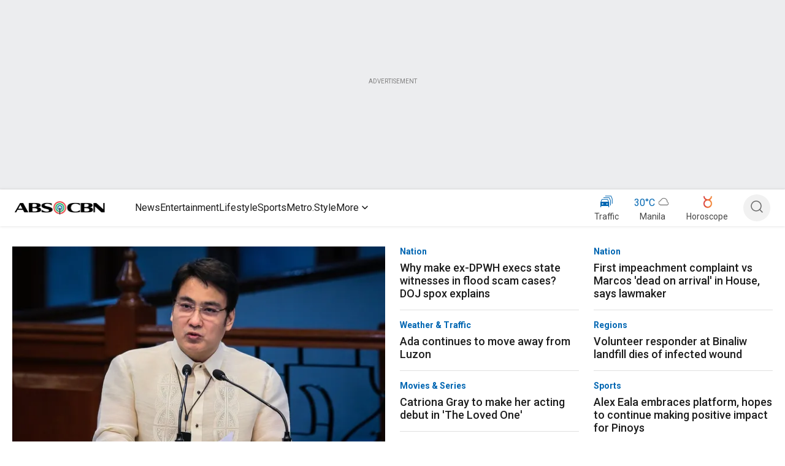

--- FILE ---
content_type: application/javascript; charset=UTF-8
request_url: https://www.abs-cbn.com/_next/static/chunks/5133.b496f015004ed4fb.js
body_size: 3149
content:
(self.webpackChunk_N_E=self.webpackChunk_N_E||[]).push([[5133],{35133:function(e,t,l){"use strict";l.r(t),l.d(t,{default:function(){return L}});var i=l(85893),n=l(19604),r=l(68573),o=l(35071),a=l(20081),s=l(67294),d=l(14274),p=l(79248),c=l(60746),x=l(28643),h=l(39101),g=l(46655),m=l(80636),u=l(13635),Z=l(28396),v=l(93443),b=l(18745),j=l(41858),f=l(80688),k=l(61012),y=l(46414),w=l(22553),_=l(66246);let B=(0,v.Z)(e=>({textStyle:{"&:hover":{color:e.palette.primary.main}}}));var C=function(e){var t;let{useLazyLoadPicture:l=!1,aspectRatio:o,data:a,description:d,posted:p=!0,profile:c,icon:x,articleContext:v,articlePosition:C,props:W,color:L,lineClamp:N=2,isAggregate:U=!1}=e;(0,b.Z)();let F=B(),P=l?u.Z:m.Z,S=(null==a?void 0:a.shortTitle)||(null==a?void 0:a.title);return(0,i.jsx)(n.Z,{children:(0,i.jsxs)(r.ZP,{container:!0,children:[(0,i.jsx)(r.ZP,{item:!0,sm:12,style:{width:"100%"},children:(0,i.jsx)(g.Z,{onClick:()=>{U?(0,_.Z)(S,null==a?void 0:a.slugline_url):(0,Z.Z)(v,C,S,null==a?void 0:a.slugline_url,"thumbnail",W,null,null==a?void 0:a.articleId)},href:null==a?void 0:a.slugline_url,styles:{position:"relative",display:"block"},children:(0,i.jsxs)(P,{id:null==a?void 0:a.posted,deskUrl:null==a?void 0:a.deskUrl,smallUrl:null==a?void 0:a.smallUrl,largeUrl:null==a?void 0:a.largeUrl,tabUrl:null==a?void 0:a.tabUrl,position:"static",deskWidth:"966",deskHeight:"644",tabWidth:"966",tabHeight:"644",largeWidth:"966",largeHeight:"644",smallWidth:"366",smallHeight:"244",alt:null==a?void 0:a.alt,type:null==a?void 0:a.mimetype,imageStyles:{maxWidth:"100%",height:"auto",width:"100%"},aspectRatio:o,children:[(null==a?void 0:a.profile)==="Video"&&(null==a?void 0:a.duration)&&(0,i.jsx)(h.Z,{duration:null==a?void 0:a.duration}),(0,i.jsx)(n.Z,{sx:{position:"absolute",left:"50%",top:"50%",transform:"translate(-50%, -50%)"},children:x?s.cloneElement(x,{width:x.props.width||"40px",height:x.props.height||"40px"}):null})]})})}),(0,i.jsx)(r.ZP,{item:!0,sm:12,children:(0,i.jsxs)(n.Z,{children:[(0,i.jsx)(n.Z,{children:(0,i.jsx)(j.Z,{color:null!=L?L:"primary.main",sx:{margin:0,paddingTop:"8px"},children:null==a?void 0:a.category})}),(0,i.jsxs)(n.Z,{children:[(0,i.jsx)(g.Z,{onClick:()=>{U?(0,_.Z)(S,null==a?void 0:a.slugline_url):(0,Z.Z)(v,C,S,null==a?void 0:a.slugline_url,"title",W,null,null==a?void 0:a.articleId)},href:null==a?void 0:a.slugline_url,children:(0,i.jsx)(n.Z,{sx:{margin:0,paddingTop:"8px"},children:(0,i.jsx)(w.Z,{className:F.textStyle,lineClamp:N,color:"grey.N900",gutterBottom:!1,children:S})})}),d?(0,i.jsx)(k.Z,{color:"grey.N900",lineClamp:2,sx:{margin:0,paddingTop:"8px"},children:null==a?void 0:a.abstract}):null,p&&(0,i.jsx)(f.Z,{color:"grey.N400",sx:{margin:0,paddingTop:"8px"},children:null!==(t=(0,y.I8)(null==a?void 0:a.createdDateFull))&&void 0!==t?t:null==a?void 0:a.createdDateFormatted})]})]})})]})})},W=l(13727),L=function(e){let{brand:t,channel:l,title:h,module:g,data:m=[]}=e,{attributes:u={}}=g,{breakpoint:Z}=(0,W.ZP)({mobile:0,tablet:768,desktop:1280},""),v="desktop"===Z,{showArrow:b,showPipe:j,showLarge:f,showTimestamp:k=!0,aggregatePage:y}=u,w=(e,t)=>{let l=(null==t?void 0:t.map(e=>({title:e.title,slugline_url:e.url,category:e.category||"",deskUrl:e.imageURL||"",smallUrl:e.imageURL||"",largeUrl:e.imageURL||"",tabUrl:e.imageURL||"",alt:e.title,mimetype:"image/jpeg",profile:(null==e?void 0:e.profile)||"Article",description:(null==e?void 0:e.description)||"",abstract:(null==e?void 0:e.description)||"",createdDateFormatted:(null==e?void 0:e.postedDate)||"",createdDateFull:(null==e?void 0:e.postedDate)||"",isAggregate:!0})))||[];return l&&l.length>0?[l[0],...(null==e?void 0:e.slice(0,7))||[]]:(null==e?void 0:e.slice(0,8))||[]},_=m.length>0?w(m,y):[],[B,L]=s.useState(_),[N,U]=s.useState(!m.length),[F,P]=s.useState(!1),S=0===B.length,T=async()=>{try{U(!0);let t=m.length>0?m:(await (0,p.Z)(e)).displayData,l=w(t,y);L(l)}catch(e){L([])}finally{U(!1),P(!0)}};s.useEffect(()=>{T()},[]);let O=B[0],H=B.slice(1,4);return!F||F&&S?null:(0,i.jsx)(d.Z,{brand:t,channel:l,children:(0,i.jsxs)(n.Z,{"data-testid":h,children:[(0,i.jsx)(n.Z,{sx:{paddingX:v?0:"24px",paddingBottom:v?0:"16px"},children:(0,c.z)({showArrow:b,showPipe:j,showLarge:f,title:h,anchorLink:!1,brand:t,channel:l,spacingMobile:!0})}),(0,i.jsxs)(r.ZP,{container:!0,spacing:3,sx:{px:v?0:"24px",paddingTop:{xs:"8px",md:"0"},paddingBottom:{xs:"24px",md:"24px"}},children:[(0,i.jsx)(r.ZP,{item:!0,xs:12,md:9,sx:{paddingTop:{xs:"0px !important",md:"24px !important"}},children:O&&(0,i.jsx)(C,{data:O,profile:!0,lineClamp:3,posted:k,props:e,articleContext:h,articlePosition:1,icon:(null==O?void 0:O.profile)==="Video"&&(0,i.jsxs)(i.Fragment,{children:[(0,i.jsx)(n.Z,{sx:{display:{md:"block",xs:"none"}},children:(0,i.jsx)(a.Z,{width:120,height:120})}),(0,i.jsx)(n.Z,{sx:{display:{md:"none"}},children:(0,i.jsx)(a.Z,{width:80,height:80})})]}),description:!0,aspectRatio:"3/2",isAggregate:null==O?void 0:O.isAggregate})}),(0,i.jsx)(r.ZP,{item:!0,xs:12,md:3,sx:{paddingTop:"0 !important"},children:H.map((t,l)=>(0,i.jsx)(r.ZP,{item:!0,xs:12,sx:{paddingTop:{xs:"16px",md:"24px"}},children:(0,i.jsx)(x.Z,{data:t,lineClamp:3,profile:!0,posted:k,props:e,articleContext:h,articlePosition:l+2,useSmallTitle:!0,icon:"Video"===t.profile&&(0,i.jsx)(a.Z,{width:60,height:60}),aspectRatio:"3/2",isAggregate:null==t?void 0:t.isAggregate})},l))})]}),(0,i.jsx)(o.Z,{sx:{color:"grey.N800",margin:v?"0 0 24px 0":"0 24px 24px 24px"}})]})})}},50851:function(e,t,l){"use strict";var i=l(85893),n=l(18745),r=l(19604);l(67294),l(58089);var o=l(13192),a=l(14274),s=l(77676);t.Z=e=>{let{title:t,brand:l,channel:d,color:p="grey.N900",alignItems:c,height:x,pipeColor:h="primary.main",haveIcon:g,icon:m,spacingMobile:u=!0,module:Z={}}=e;(0,n.Z)();let{matches:v,tabs:b,smallmb:j,largemb:f}=(0,s.L)(),{attributes:k={}}=Z,{paddingTop:y}=k;return(0,i.jsx)(i.Fragment,{children:(0,i.jsx)(a.Z,{brand:l,channel:d,children:(0,i.jsx)(r.Z,{sx:{display:"flex",alignItems:null!=c?c:"center",marginBottom:"16px",paddingLeft:u?{xs:"24px",md:"0px"}:{}},children:(0,i.jsxs)(i.Fragment,{children:[g&&(0,i.jsx)("img",{src:m,width:16,height:32,alt:"icon"}),(0,i.jsx)(o.Z,{color:p,gutterBottom:!1,children:t})]})})})})}},96660:function(e,t,l){"use strict";var i=l(85893),n=l(18745),r=l(19604);l(67294),l(7217);var o=l(14274),a=l(77676);l(13192);var s=l(64962);t.Z=e=>{let{title:t,brand:l,channel:d,color:p="grey.N600",alignItems:c,height:x,paddingTop:h={md:"40px",xs:"16px"},pipeColor:g="primary.main",haveIcon:m,icon:u,spacingMobile:Z=!0,gradientHeading:v=!1,module:b={}}=e;(0,n.Z)();let{matches:j,tabs:f,smallmb:k,largemb:y}=(0,a.L)(),{attributes:w={}}=b,{paddingTop:_}=w;return(0,i.jsx)(i.Fragment,{children:(0,i.jsx)(o.Z,{brand:l,channel:d,children:(0,i.jsx)(r.Z,{sx:{display:"flex",alignItems:null!=c?c:"center",marginBottom:"16px",paddingLeft:Z?{xs:"24px",md:"0px"}:{}},children:(0,i.jsxs)(i.Fragment,{children:[(0,i.jsx)(r.Z,{sx:{width:"8px",height:"32px",marginRight:"16px",backgroundColor:g,background:g}}),m&&(0,i.jsx)("img",{src:u,width:16,height:32,alt:"icon"}),(0,i.jsx)(s.Z,{color:p,gutterBottom:!1,children:t})]})})})})}},78656:function(e,t,l){"use strict";var i=l(85893),n=l(18745),r=l(19604);l(67294);var o=l(7217),a=l(14274),s=l(77676);t.Z=e=>{let{title:t,brand:l,channel:d,color:p="grey.N600",alignItems:c,height:x,paddingTop:h={md:"40px",xs:"16px"},pipeColor:g="primary.main",haveIcon:m,icon:u,spacingMobile:Z=!0,gradientHeading:v=!1,module:b={}}=e;(0,n.Z)();let{matches:j,tabs:f,smallmb:k,largemb:y}=(0,s.L)(),{attributes:w={}}=b,{paddingTop:_}=w;return(0,i.jsx)(i.Fragment,{children:(0,i.jsx)(a.Z,{brand:l,channel:d,children:(0,i.jsx)(r.Z,{sx:{display:"flex",alignItems:null!=c?c:"center",marginBottom:"16px",paddingLeft:Z?{xs:"24px",md:"0px"}:{}},children:(0,i.jsxs)(i.Fragment,{children:[(0,i.jsx)(r.Z,{sx:{width:"8px",height:"32px",marginRight:"16px",backgroundColor:g,background:g}}),m&&(0,i.jsx)("img",{src:u,width:16,height:32,alt:"icon"}),(0,i.jsx)(o.Z,{gutterBottom:!1,sx:{background:v?p:"",color:v?"transparent":p,backgroundClip:"text"},children:t})]})})})})}},5311:function(e,t,l){"use strict";var i=l(85893),n=l(18745),r=l(19604),o=l(60353);l(67294),l(58089);var a=l(81295),s=l(14274),d=l(77676),p=l(66246);t.Z=e=>{let{title:t,brand:l,channel:c,color:x="grey.N900",alignItems:h,height:g,pipeColor:m="primary.main",haveIcon:u,icon:Z,spacingMobile:v=!0,module:b={},url:j}=e;(0,n.Z)();let{matches:f,tabs:k,smallmb:y,largemb:w}=(0,d.L)(),{attributes:_={}}=b,{paddingTop:B}=_,C=e=>{(0,p.Z)(t,j)};return(0,i.jsx)(i.Fragment,{children:(0,i.jsx)(s.Z,{brand:l,channel:c,children:(0,i.jsx)(r.Z,{sx:{display:"flex",alignItems:null!=h?h:"center",marginBottom:"16px",paddingLeft:v?{xs:"24px",md:"0px"}:{}},children:(0,i.jsx)(i.Fragment,{children:(0,i.jsxs)(o.Z,{style:{textDecoration:"none"},onClick:()=>C(),href:j,children:[u&&(0,i.jsx)("img",{src:Z,width:16,height:32,alt:"icon"}),(0,i.jsx)(a.Z,{color:x,gutterBottom:!1,children:t})]})})})})})}},13192:function(e,t,l){"use strict";var i=l(85893);l(67294);var n=l(96788),r=l(13727);let o={mobile:0,tablet:768,desktop:1280};t.Z=e=>{let{children:t,color:l="black",lineClamp:a=3,lineHeight:s="23.44px",...d}=e,{breakpoint:p}=(0,r.ZP)(o,"mobile"),c="desktop"===p;return(0,i.jsx)(n.Z,{color:l,variant:"h1",component:"h1",gutterBottom:!0,...d,sx:{display:"-webkit-box",WebkitBoxOrient:"vertical",WebkitLineClamp:a,overflow:"hidden",textOverflow:"ellipsis",fontSize:c?"40px":"24px",fontWeight:600,lineHeight:c?"46.88px":s,pb:c?0:"0.14em"},children:t})}},64962:function(e,t,l){"use strict";var i=l(85893);l(67294);var n=l(96788),r=l(13727);let o={mobile:0,tablet:768,desktop:1280};t.Z=e=>{let{children:t,color:l="black",isTitle:a,lineClamp:s=3,...d}=e,{breakpoint:p}=(0,r.ZP)(o,""),c="desktop"===p;return(0,i.jsx)(n.Z,{color:l,variant:"h1",component:"h1",gutterBottom:!0,...d,style:{display:"-webkit-box",WebkitBoxOrient:"vertical",WebkitLineClamp:s,overflow:"hidden",textOverflow:"ellipsis",fontSize:c?"24px":"20px",fontWeight:600,lineHeight:c?"28.13px":"23.44px",paddingBottom:c?0:"0.14em"},children:t})}},7217:function(e,t,l){"use strict";var i=l(85893);l(67294);var n=l(96788),r=l(13727),o=l(41270),a=l.n(o);let s={mobile:0,tablet:768,desktop:1280};t.Z=e=>{let{children:t,color:l="black",lineClamp:o=3,componentTag:d="h2",fontFamily:p,...c}=e,{breakpoint:x}=(0,r.ZP)(s,"mobile"),h="desktop"===x;return(0,i.jsx)(n.Z,{color:l,variant:"h2",component:d,gutterBottom:!0,...c,className:a().className,sx:{color:l,display:"-webkit-box",WebkitBoxOrient:"vertical",WebkitLineClamp:o,overflow:"hidden",textOverflow:"ellipsis",fontSize:h?"24px":"20px",fontFamily:p,fontWeight:600,lineHeight:h?"28.13px":"23.44px",pb:h?0:"0.14em"},children:t})}},22553:function(e,t,l){"use strict";var i=l(85893);l(67294);var n=l(96788),r=l(13727);let o={mobile:0,tablet:768,desktop:1280};t.Z=e=>{let{children:t,color:l="black",lineClamp:a=3,lineHeight:s="23.44px",...d}=e,{breakpoint:p}=(0,r.ZP)(o,"mobile"),c="desktop"===p;return(0,i.jsx)(n.Z,{color:l,variant:"h2",component:"h2",gutterBottom:!0,...d,sx:{display:"-webkit-box",WebkitBoxOrient:"vertical",WebkitLineClamp:a,overflow:"hidden",textOverflow:"ellipsis",fontSize:c?"40px":"24px",fontWeight:600,lineHeight:c?"46.88px":s,pb:c?0:"0.14em"},children:t})}},81295:function(e,t,l){"use strict";var i=l(85893);l(67294);var n=l(96788),r=l(13727);let o={mobile:0,tablet:768,desktop:1280};t.Z=e=>{let{children:t,color:l="black",lineClamp:a=3,...s}=e,{breakpoint:d}=(0,r.ZP)(o,"mobile"),p="desktop"===d;return(0,i.jsx)(n.Z,{color:l,variant:"h2",component:"h2",gutterBottom:!0,...s,sx:{display:"-webkit-box",WebkitBoxOrient:"vertical",WebkitLineClamp:a,overflow:"hidden",textOverflow:"ellipsis",fontSize:p?"24px":"20px",fontWeight:600,lineHeight:p?"28.13px":"23.44px",pb:p?0:"0.14em"},children:t})}},60746:function(e,t,l){"use strict";l.d(t,{z:function(){return s}});var i=l(85893),n=l(5311),r=l(78656),o=l(50851),a=l(96660);let s=e=>{let{showPipe:t=!1,showArrow:l=!1,showLarge:s=!1,title:d,brand:p,channel:c,spacingMobile:x=!1,color:h="grey.N600",pipeColor:g="secondary.main"}=e;return t&&s?(0,i.jsx)(a.Z,{title:d,brand:p,channel:c,spacingMobile:x,color:h,pipeColor:g}):t?(0,i.jsx)(r.Z,{title:d,brand:p,channel:c,spacingMobile:!1,color:h,pipeColor:g}):s?(0,i.jsx)(o.Z,{title:d,brand:p,channel:c,spacingMobile:x,color:h}):(0,i.jsx)(n.Z,{title:d,brand:p,channel:c,spacingMobile:x,color:h})}},41270:function(e){e.exports={style:{fontFamily:"'__Open_Sans_298517', '__Open_Sans_Fallback_298517'",fontStyle:"normal"},className:"__className_298517"}}}]);

--- FILE ---
content_type: application/javascript
request_url: https://www.abs-cbn.com/HQ2_/JU_t/EkU/bLl/dquA/zhfibDtDQGDtQV1JV1/Ij1uUB8pAw/YgBnWxpO/JgYC
body_size: 164025
content:
(function(){if(typeof Array.prototype.entries!=='function'){Object.defineProperty(Array.prototype,'entries',{value:function(){var index=0;const array=this;return {next:function(){if(index<array.length){return {value:[index,array[index++]],done:false};}else{return {done:true};}},[Symbol.iterator]:function(){return this;}};},writable:true,configurable:true});}}());(function(){tV();Lg1();E71();var Gh=function(n5,VN){return n5+VN;};var gY=function(tE){return EF["unescape"](EF["encodeURIComponent"](tE));};var wH=function(Ih){if(Ih===undefined||Ih==null){return 0;}var Ph=Ih["toLowerCase"]()["replace"](/[^0-9]+/gi,'');return Ph["length"];};var CM=function(p5,H5){return p5!=H5;};var B7;var Xg=function(){var vH;if(typeof EF["window"]["XMLHttpRequest"]!=='undefined'){vH=new (EF["window"]["XMLHttpRequest"])();}else if(typeof EF["window"]["XDomainRequest"]!=='undefined'){vH=new (EF["window"]["XDomainRequest"])();vH["onload"]=function(){this["readyState"]=4;if(this["onreadystatechange"] instanceof EF["Function"])this["onreadystatechange"]();};}else{vH=new (EF["window"]["ActiveXObject"])('Microsoft.XMLHTTP');}if(typeof vH["withCredentials"]!=='undefined'){vH["withCredentials"]=true;}return vH;};var IG=function(){return (B7.sjs_se_global_subkey?B7.sjs_se_global_subkey.push(HG):B7.sjs_se_global_subkey=[HG])&&B7.sjs_se_global_subkey;};var fd=function(Th){var CG=Th[0]-Th[1];var S4=Th[2]-Th[3];var AN=Th[4]-Th[5];var dO=EF["Math"]["sqrt"](CG*CG+S4*S4+AN*AN);return EF["Math"]["floor"](dO);};var lh=function(){return ZO.apply(this,[sX,arguments]);};var Fc=function(SO,fM){return SO<<fM;};var xY=function(){return ["\x6c\x65\x6e\x67\x74\x68","\x41\x72\x72\x61\x79","\x63\x6f\x6e\x73\x74\x72\x75\x63\x74\x6f\x72","\x6e\x75\x6d\x62\x65\x72"];};var IS=function(PQ,Zd){var Ld=EF["Math"]["round"](EF["Math"]["random"]()*(Zd-PQ)+PQ);return Ld;};var Bd=function(){return ["\x6c\x65\x6e\x67\x74\x68","\x41\x72\x72\x61\x79","\x63\x6f\x6e\x73\x74\x72\x75\x63\x74\x6f\x72","\x6e\x75\x6d\x62\x65\x72"];};var rh=function(QY){var qN=1;var mh=[];var EO=EF["Math"]["sqrt"](QY);while(qN<=EO&&mh["length"]<6){if(QY%qN===0){if(QY/qN===qN){mh["push"](qN);}else{mh["push"](qN,QY/qN);}}qN=qN+1;}return mh;};var SN=function(bd,l5){return bd==l5;};var Md=function(Rh){return void Rh;};var cQ=function(tg){var Jt='';for(var Gm=0;Gm<tg["length"];Gm++){Jt+=tg[Gm]["toString"](16)["length"]===2?tg[Gm]["toString"](16):"0"["concat"](tg[Gm]["toString"](16));}return Jt;};var Hh=function(qM){return ~qM;};var kG=function(P4,OE){return P4 in OE;};var wN=function(nE){return EF["Math"]["floor"](EF["Math"]["random"]()*nE["length"]);};var I5=function(){return [").\x3fMU","\f5!X3\x3f\tD(","!\x07^2%, IJ5Y.\'3","q4)-\x3f&\fi*\t8;","#h\x0790Y^2X>9\t24C","%","I3*)\x079","","4E6.351mi\x3fB/","\x40(.","90Y^",".=^#\x007^2% \x4030JL5\x3f\tD{ \"/|","G|\x3fIM.","/\x3f","\'&;\'M^#","[V1","","\x009\x00C7\'","7*4","$1\"\x40\\2","Y\v*51BO\'",">.*","Q\x3f\f","x4\v","=&OQ","((\r,3^\\\x07","}\vm","E,8\"","5","]#\n3\tX2.)=&EV(","BV1","_M\'\b","6IO/\"\x3fO7&5=","=;$",":!5","\b93H","+/&eW\"\r=0","2C-.5","\'BR(","Y/9\"(","G4).\f9","\x07Z+.):EU\"","\t2<IK>","g","P5(3\t_/(;Z\\","+c|\x0097#i%)2<B",".+\fJ2;D/k0\t(:CL2\\\"B{$5\x40:;BX*\f","\nD","d","59_","4YW%\b8","XQ#","(1\x07^49","Z293","/>EZ#","\bE\x3f.\t17","","3O\x3f","7.P{\f\"9 MUf,\x071D{\b((3EW#",".$EZ#+\x00=X$)=;B\\4","J",")u4Yoh[A\"jX","_R","\x00 z","5\x07F8>+(7ji","$Y+$)9IA2",">=H\x40","3\nO6.)6x\x406","I3",")&IK>","J.","e","9u\x3f9.9 sL(\v\x07&O\x3f","6","8w","0^X(","\x079&cN(,\x07&X/2/1^P6\b\x00","E-\'","$3\b9 ","*7^","f\v2C-.5\x3f/1^P6\b*8","","5<EJ.","\b(&\\J|","5MT+","m4$ \f9riX4\bR\n_<f.","X\"\x07%",".=&EO#\\6\x3fD/","6$29\x3fCO#","0>6^P0\x074#\bI<.%","-.4","\"MK5","3OZ#\x007C4%","","#*$\t^4","\x3f.!\t27|K)\f\x00\"","\x00*{","7e,%3\"IK2","!UW%5$\x07^49","s","7Y,$5","}M+7NR/\bX#E=\"+\f","K+9<jU/","38","<\"z\\(\x00","K\"","YJ.17O)","\x00#\b^2&\"003UN4\"","\x3f\x009\vO{\"\r3&I\"\tZ{.+7^","(v^>9&3 \f])R8\t^{;5*;H\\fUU","F","&\r>;IW2Q1^v8\"/=^","x>*+003U\\4TFmik\v\t*7oV(\"Ko5*%\f96\fi*\t_\b\nsxuM>;X","\x3f5<XK/","9\")1I","j.\x0721E) \"","\"","p0MM|","8E\x3f.","4Qic","0>`p(","4\nxx94","6*34I]/","","X\\0","96","H\\0,\n3\nx:\x3f.","\x00\"\tD","6&","1","_L%%","\x3f=H\\\"\'^","Z>9*\t/!EV(",":\'BZ2vNM>\x3fgIc1CW2D\x3f$0H\x00zpo\\)\t~:D{0tum\fe\x3fO{((9qbU/\n","7*>","\x3f:","","j21","3k/\x3f5\t>\'X\\","$[.\"58","..3A\\","\x3f","TX!","j\"3.3XV4","","68\bE/k$2$IK2\\\x002L2%\"|=^(\tvE{$%\n91X","$\t:Y","w(W=qP<er>s93:","\t9\vo)9(4X\\4:\x005C4%0>",";+^V53","/\"0","&(*;_P$\"I3*)\x079","",",$0Vh","OU/N/#","\"K7\x3f/00\'KP(1\x3f_7*3\t3<","1C5/(/ra\\\"R\nK\".5\x40\f>Y^kRD:&.|EW-\\94K)2","#3\b^>+\f6","6!sK","G:3)1Di)%","Z","S5\x40","~\x00jPY^zJ","o\r=*N/lFm|7u","#","tzx\x07\x078^2$)\x40(z^=#D{\x3fzB:\'BZ2t[/2734\fj\x3f:\x40\fy8>\r>=\x40{A\v&E=k10CUh$\x07^49x)<OM/Z\"OQ).3.<\fM\x3f\f0F^&q!21XP)]X>\x3f22rX`^\x078^2$)BaoX\x406v5S6)(\fztX%\"_8\x3f(aoj\x3f:\x40\f/jz]+A[)[$\t^4\x3f>9mJ\x3f:D/2734\fM;PZ$OW=>)(;CWf][-D_(.g( EZ2^N\x00k\x00_5(3\t3<=#D{.:[*3^#Az\b)-\x3f&I4\"Z>g(]2|DX53E+.5%~E\t5\x3f.!\t27|K)\f\x00\"V\'-2\x3f&EV(T^$JOr03;.\\h\n#Ww*zB:\'BZ2t[/2734\fj\x3f:Yy\"&%0hWDj\tHx^>9&3 PEd<5\"X:\x3f(~~O\'R/\bI\x3f\"=&CK:\x00W2\x07Y\"%$)(7^X2\x07Pz\n:e3&^P(!1Vy\v\x073XK/&7\b`-2\x3f&EV(\\Z\"JXw.n.7XL4U=4\fO8\x3fi94EW#,\x07&X/2op \x00B0\x073\\Ow.)17^X$HwV8$)55YK\'lGw<5\t(3NU#FTB+O/5=!&^\x40=]\t+J\byb:=&OQn\b\\\t0[L.%$5=B2P\x07^3OQ).3.<\fM(O3W=>)(;CWf]z>g)I\'$MKfH\x00p\x40Xu;5(=X\x406U8^:%$34\fOyOz\x07)-\x3f&Z43NEu;5(=X\x406\\^#[D><g\nt<PE!\\I$^.9)\x405zMd# \tA>ik*3\x40L#F9Z\"JOw>nu~MD \t\"E5k/H(~^#U$Q).3.<WM\x3f\fHt\bE)&&\f~~MK!F\\5\x07F7c5L9{QD%>N^r05(\'^W=\b\f3\\\b/#5+p\x00X4O+W>e0=\"J}\n\x00v 6|)<OM/R N 6!21XP)U\v~OQ&-2\x3f&EV(\\ZW-*5\x40;oWD}]zs-2\x3f&EV(T\\\t$^.9)\x40(:EJ;U\\I \x07X{&z/>8IZ2R\"6X4\x3f(%\"Iv PO;\x40\f6c*HzwdoU\\I!\x40\f,jz]2t\nVh:N]w>nFzzK1UN7\n9v#N, CM)\b\f3[\\u;5(=X\x406H=4\fO8\x3fi.7MM#T[m\x00_5(3\t3<\f|n\b\\\t\rDD>33BppXQ4PzDX>\x3f22pq \x0777Bsc!21XP)]\x00Ls\x3fkpzJL(9\b/b<9&YK(\\\x3f\")39I4P[+O&bn:\'BZ2v)g\"I\'4YW%\b8FDs\"kp\'\x00Zo\x07$FFf#o\x07;q4P[mLsi3\b.=[gAHxS+.n*3^ A\\7Mw8zr$MU3N\x003_)%gztV$\"Df\x3fout\nVh:NYwi\x3f=%MP2^\\M3HX>8(\f*7Jh#*!\x07C/bi47Bn\x005C4%ou)Bd\n\"D/g2L\x3f{QjT\x078^2$)H({WWn^$\t]yg3L)~O;U\\H3HX>8(\f*7JoR3\bs-2\x3f&EV(T[-\x00-*+9oX3T[+Os-2\x3f&EV(T[-O/>5|<2\x07!D/g2L\x3f{QoZ:HK),n*3^\'GZ\"C(ge\x3f5<ZV-W^-K7>\"Z:\'BZ2~)b<)<OM/R9N 9\") B(R3N=>)(;CWnYDs\x3fkp7\x00Vo\\[+O/>5|3Xy[>Ds$kuhCo\b[+\x00_5(3\t3<\fun\bY\x00z =&|<5\t3\bN>/= X}#D{-2\x3f&EV(T^\x3fOQ2-oB9*IZ3\b1Dfv)I(:^V1\\!Fo)9(tpk\\(\x07\"\tX{\"4\x40=>^\\\'\fR$D5\")\x07~{P TW9\vZ7.38p{\\\t\x3f\x00y\x3f/3%{A[\"X4<g\tg IM3\t \x07F..}3;HvP8z{::=^#R\"E\x3fv(L9|MK!AImOQ-*5\x40=oI\"1\x07^>p.t3B0\x07R#[us*kuiE_n\t\\\t\x3f\x00.vz],{OV(\b#).3.<\fL;~DD>33Bao\\h>\tNr.i9<X#R*3\b^f.i.5\\*R\x3f\x00y\x3f/3%{A\\;^3$#I\';Jd\x00&D\x3f.#3(3^MdAHO8O^39(|<%:^>/eL9|MK!G\\2Y+*34TZ#\f9\b>e&;{Q\\*P$^.9)Bao\\h>\tN}m\"N=0^L6\b]P$^.9)Bp7X4\\I8[\b>3\")&EW!^N7\n8v/H(~^#UN0N\b5$5\r=>{A\\\"Z>b<\t:zB#R8y((\r,>IM#WHt_(;\"87H`/tJIu*5\x07aoIo\"D..|9&YK(\x07:Oa(i.5\x00])H3HN4%\"!pXQ4Pk[8e3,7\nnHP5\tG+\'\"96#R\"E\x3fve4 CNdP\\7Mf(i.5D;\x078^2$)\x40zX4U7\n>v5N17XQ)Yk2\x3f\"=&CK(I\x3f\x00-$.|b{\\\x003_)%gr6IU#3[D.\'+L~&DK)\vWOk[O}m3N5&IK\'\b\x00xO/>5ztKh>\tNfi5(\'^WdP\x07\\7Mf=(\t8rT^$Oy\x3f/3%{A\x07\\;^3$#I .K#\b\x00\x008D\vfv\"Fzz^+9y\x3f/3%4R\x001[D><g4%\"I|4\x00~D~3.g\t(7^X2\x07R2\tO(k)(r\\K)\n3FK{leK9yf>\tNybnL,iZX4\\O>NDw\x3fi\t(7^X2\x07^$HK),n[542\x07!Dfv(N(+\\\\o#D{9i\r9&DV\"AW>E,ikr3^^{[$)e#07KX2H#\nFw;|= \fP{[$).3.<\fPy[9\bOdc5;(|^\\5\t\x07G>z\tr$MU3Y\x00x\bO#\x3fzr<IA20zDX>\x3f22p\r{[3B4/aFt T#\b2[\b5.\x3f~~^\'O \tC\x3fkwIp ]#7Of%2\f0~\\|OZ$HG>\x3f/8oM.tJXu*5\x07a<INf(\f3#X)$5H~;X\\4$FX>82\f(rEJfv\x07D{$%\n91XoP\x07\\2F>,&9oBL*YL.%$5=B\tT[-K)k5]\'&^\x40\nH\"=6|Q|;B2ZSZ$HI:\x3f$\b=O2\'D/J{\")\x40(t\n4R8\x07F72\v\x3foXbt!Y\x00x\x07L/.5,31MO([zB28i.+iW2%HZ.8/H.{Q_3\x3f\tD{ou)ZX4\\\x07O\"HI4&7\f9&EV(\x00\t\t+]Xu\x3f>9oW):D\x3f.+(7\fKh\x07z8$*07XP)H\x00+\x00_5(3\t3<\fSn\b\\\t\"C(e3%BM4k=Q/9>,314tww\x3fi3 iX%]=zB28nL(:EJh3z{n:\'BZ2v(/b<\t:zX=\n\x00v/2=g;J4U\x07\"X5k5N\x3f3\x40Un\b\\I\x3f\x00y-2\x3f&EV(^HO\"Z>$!\x40(|B\\>\b\\\x003_)%gg;Jg<7(/e+25XQoU7\n>vjQp<_3\x3f\tD{9oI\'4CKnG^Y3Z^u\'\";&DoZ9HI:\'+H(~Io#D{9i=>Y\\{\b.\vJXu/(9o\r\bjN\x003_)%gr$MU3H9N{{kr6CW#ATBzW`9\") B(R.56:9&YK(\x07.6:)<OM/RN 9\") BB0\x073\\\\4\"#\x40l~HV(OSfW).3.<\f\x40h\f\x07\"\t^\";\"]8~E$PW9\bY/92(=^j\x07:Oa/k3<JP!\t\x074\nOajwu~E\"PW9\bY/92(=^j\x07:Oa2k3<JP!\t\x074\nOajwu~U\":\x07S**a4]jYPD>9&3 jL(9\b\brg\"N5!k\\(\x07\"\tX>)(;CW{\x005C4%ou)ZX4\\\x07Ot\x00_5(3\t3<{\b\f3\tL{\x3faF(|OV(\x00#^49|9&YK(]T\x00p\x40)vz]%.P$\x07^4921XP)WOk[)e#\t/\"\x40X\x3f23V)e)17;P\\;\x07X0v!21XP)]X>\x3f22rc[,xO/5(=X\x406:i)H1.$r!IM9S+.\bt&\x00]oF]x9u+9(3\rs\"PZ\"JFwi\x0027^X2\x074#\bI/\"(~{2R\x009E/27aNS#\\5O:\x3f\"H>{\x00M;P\\7X:;z)<OM/Z\"OQ).3.<Wf\x3f/6:LzT69S+.nL:zT69S+.kpzJL(9\br05(\'^Wf\b%rg\"N!UW%5$\x07^49zp7X5k\x00_5(3\t3<MjYz\t2b<3;HvAHO\x3f\x40\fs\"z0.=AP5\\I \x07X{*z9%\fAn]z5g(Ip;4\x07$\b\n>e.7B\\4$ _5(3\t3<KoCH7HD>33Hu|XQ#]Z0D8\x3f.2zX=#D{\x3fi3<I2R:Oa*i9*Xo\\[+Jos)nL:zN*PW53\bO)*3.p T^#J=>)(;CWnU\x003_)%g4;_DoUY~y\x3f(3( EW!^YZ0D8\x3f.2zB4\x07$\b\b\x00$%\n91X$\x07^49B!{#R/=>)(;CWn\b\\\t \x07X{9z/>8IZ2T[z\x00|3 O\'UvD{9nr\"YJ.T[mO/>5|7K#\n\x00%rg!21XP)U~OQ=$5Hg7U#>] =&|<\\h\f~O2-o|;B4U\x07\"X5k3N*3\x40L#A^\"HN4%\"]}c\x00M;#D{\x3fi3<IgLY+>e10\'IJ{2YxX4\x3f(%\"I=%X.(3.hF4\"\\L.%$5=B2U0N^3\"4N, IO{LY>Yu%\"(o2xO5\x3fz4;_\"[\\4\"#\x40l~XQ/[9\bOfjvL(:EJh3K/.z)>\x402x\vO/#(apB\\>\bW^\"C(e&;oZV/UBzB28i.+iW2%HL49\x3f:joPT\x00E)c1.r^/U>Yri3BaoKh$\'^s{nFz=Z\'Z\"C(g5Izt\rP52<~MXu8+\t\x3f7\boUST~B28oZV/UB(\x3f(f4YW%\b8N \x3f/\t/|HV(HSf]\\:9ga&DP5R\x00/#D/9./\tdh&\nO/\"(g;Jd\b\x009\bfvzr&UI#U$\t]{\x3fi.5K#\b\x00\x008F^3\"4N.$MU;P%K/(/%$1II2l\x00_5(3\t3<Mo\x07~B28i3<I2\x07!F^`=&| M.I0D8\x3f.2rI#P[-O/>5|3M\x3f\fOtB)$0Bp3X4Hz5.\x3fa7\x00W`Z]\x00x\vO/#(apB\\>\bW^$HK),z3;HvUYSw\bW=$5H*3^(A\x3f/9>%2&^P#[3\bM/#jQg<vGX_8OQ-*5\x405oXQ/[$o5\x3f5\t9!wWPO\x3fHI4&7\f9&EV(G~DX4$3BaoPh\b\x07\v\tIr9\") B#TW8\brp.t;M495Z/#.r\"^\\0U7\n.v(N\x3f3\x40UnYP5\x07^8#\v\x3fp%A\\5\x07F7c.L~4EW\'\v\tIyb|\t:zY`\\\t\x3f\x00/#.r\"^\\0\x40\\5\x07^8#\v\x3f{^\\2\t\x07v2e$(1Du)YSfO2-o4;_6j=\")0>Uu)\\\x003_)%gt;_/:f4(n9>_\\fZ#OQ2-o4;_6j8*34CZo#D{.o\tr1MM%95J\vkb:0!IB/]S5O^39(|<INf9\x07\x009y\x3f5|!XX28\n,\"3\b3\'X%>FE)k!\t23\x40U\x3f^\\I\x3f\x00/#.r\"^\\0\x40\\0D:\'+=O4\x07$\b\n>c.N:;BX*\f>9&6:p3NK3\fH0D8\x3f.2zX4U9-*5\x409oXQ/[$o5\x3f5\t9!U#>K`.y]li#U7\n5v3\b5!M40\"C>8iE_n[$f4({](:EJh\f\x07 \x40\f4e$0>Wj^8\x07F72\v\x3fp`\b%HZ).1\\2|JP(/*E8b<= \fP{N$K06:\tzt$=Dfv3 pOV(\b#\bfvzut\nPh\b\x07\v\tIgv5Fz /R8\x07F72\v\x3ft\n/A\x07:\n`=&|3Py[9\vZ7.3\t3<B;G\x07\"X5k&N(+\\\\{\bYx\x07X<v5L5mM.\\;^3$#]~<IA2^Y>Yu%\"(oE :\nS$$L,{M.\\5\tG+\'\"9zM;P;F>\x3f\"Z:\'BZ2~)b<\t:zM.t[f\x3fi%\"I2\x07!F^u*5\x07g IM3P4O: e]aoX2*\b8$)5<Y\\dAHO\"H^\";\"_(:EJh\n\"[^u*5\x07fp^\\2\t\x07t[f\x3fi%\"In\b%HX-*+](:EJh\x07k:9 L(:EJh>\tNfi5(\'^WdP\x3f5.\x3fapIW\"^\\Ht\bE)&&\f~o2R\v&\f}9aFt&DP5R.)bk!~JP(l\x00_5(3\t3<Mo\x07$N\\:9ga&DP5R\x00/#D/9./|\x40\\({W)uzPgKo\x07$FOf\x3f/\t/|XK\x3f9$O(5=g;J#R8\x07F72\v\x3fo2U\x07\"X5k3\b5!Z)3Os.i3\x3f\\U#\b8JOu*!9 `V%UY!~w;:p1MM%O#\bI/\"(t&B \x07Z \x07X{9z4;_2\f78X2.4N07B^2XCmf{|Mq B0\x07R3[^3\"4N( U|(\b\x073q)|\t:zI2\f>9fv3I\'$MKfHxE6;+(;CW}ZtB)$0BaoWh\b\f3OQ-*5\x403oB\'INOr65(\'^Wf\b\"X4<g9%\f|4\x00~DC7\'\"\x07=>\fZ\'\bv\x07^/.*(pDj3K/.\t9>H \t\"E5c3L.~I=#D{\x3f/\t/|H\\*\" \"3.3XV4F;Z\"O).40&bX+O\x00z\bO#\x3f\v\x3fhIDj^.\bfvz4;_+9\f}c3\b5!X4H9N{{nL,/Q#\x078^2$)\x409zX4UZ8F7vz .^\x072R8^3baFt Mh1Brp!.zZX4\\OfJDf%\"|^K\']\x00]Og9|wyW(O\"=Op5(\'^Wf\b#\bI/\"(|<MjYz\b4g.L={WM47\n.v3;5XoPO#H\\:\'2!1MM%]X>\x3f22rZV/U~&>i3<I4T[l6X4&.9|^\\53NIre3\b9<Wj\\0D8\x3f.2rC2U\x003_)%g)<OM/Z\\:9ga&DP5PO7M.&\"(!K#\b\x00\x008FD><g0.=AP5]Z0D8\x3f.2zC/U7\n:v3N=\"\\U\x3fT\x07^3O=>)(;CWf\t]Ds*kp;\x00LjYP8R/iku/JL(9\b\n8c3I\'<XjYz8ge4 CNdP[+-$.|bDoU\b9\bI4%)\x3f&_3\x3f\tDsb<= \fM{]\x00~O6*5\vtzJL(9\b\n/c)I\'$MKfN\x003_)%gt{N4Z~\x00_5(3\t3<Mo\x07$N`b45&OQn\b[$\\f\x3fi9*X=3Fa9\") B/A\\&\tX/8P~X2LHz5.\x3faf\x00_3\x3f\tDsb<= \fM{]\x00~O6*5\vtzJL(9\b\n/cn*3^(P^7J_w(k\fp4\x00JjYz\"g#L;~A1P^JRw\x07|9&YK(\\\x07ZH])*7Ht4YW%\b8N^r0!.zo\"Bs\x3fi.7Z2R. (&9r4\x07$\b\n.v!21XP)][-LsjoB\x3f=BW#9\b\b2%g=$E^\'\b\x00OX>\x3f22rBL*N7\n/v)*;KX2\x07\\5\tD5.$5=B4A\\3\x00L>(3\t*7x\x406Yk)\x3f3[.7XL4.\x00zVfv\"_lhI\x07vCXClKw\x3fi%\"IE:^\x07:\n\b6ka4YW%\b8N 9\") B\'AZ$Nu&&7z_3\x3f\tD{\x3foI\' IM3R$Nu<5,z_3\x3f\tDs\x3fn:=^}G\\!^8#or\"^\\0A\\8R/b<=!IvF~D_(.5!;7BMtD{%&55MM)\\\t\"HD>33]niNK#$^.9)\x40(|M[4\t~DX>\x3f22p\x00W3[mK(.gRf IM3R\"HK992(zK#\b\x00\x008D5*1\t;3XV4R\x003k<.)3XXhM3).=\\\x40\x073\x00i%=<HJdPW9C7.eL~3^Z.5_).eL~0EM(tJ\b6$#0p\x0060\tX6ikB,>MM \x07\x00X(\"(~~L\':\x00:0O)8.2p\x001DbDy-2\f0IK5Y/iIuiOX5UAlK(.e264\x07$\b\n/e43\";\\^\"OWrbnIr3\\I*]>Yw*5\x07)\x3fIW2\\z=>)(;CWnU\x003_)%gr3\\I*]>Yw*5\x07)\x3fIW2\\z\b=>)(;CWnU7\n/v<p B;G\x00/\\:9ga<INf3%X>.)#=<ZX5TE^fO<.3#3<X\\>\b]P!H<\'eIp<\\h^>%4\t3<9759N>)2\x07 IW\"\x07$9C5-(BuiX=\n2\tXa.i\x079&|X4\"Xs%i5mj\r91-\x00#d\x3f\vn~\nUY\x003\bN>9\"f7^#\b%$\x07G>\x3f\"t<l\b14!#n.~|#\"7!fr6|= \fV{v)L=8$97Bz\'%Nw{nN;7Xz).y<\";>oPO9HM>\x3f(7BJ/Zt1o\f\v\x3f87NL!#\x078O).5\x3f5<JVdUN\x00k\\>%#.`Vh\x07X:&\"9 Ph);\x3f5a6hv#\"7!frg526IK#GH9HM>\x3f.3A\\2\x07Z\x3fH3hf9;64o\t%`;8\x07F72<9&YK(\x07#0O5/(f&O#$V5>+\fp5\\L3O)q3N.7B]#\x00*D.\'+L;\"Y\v9)e126CKt\x00\t#\nFw,7n\x00IW\"\x07$\\Xu9\"87^\\4N\t8F76:p&W#O`Jz)$*\t/7X*])\x3fNw%oI{Z\'\b~NL.%$5=Bo\x07\x07\"X5u{Z\'R`\\X>\x3f22rO2R8vuL0oJL(9\b/b<\t:zmK4\f\\\x3fk)9&t&4\x07$\b\n/6o\x3fa1E:\x005C4%op B0\x07R3[D.\'+]a&W3HtD\x3f.!\t27HgA\v&E=k10CU`Z)G9$+N5&IK\'\b\x00\vV/e ;X\\4$Dw`\"!H2\'\x40UgA[-K)k)L3~E\'P\x00O\r;8vfPp>wG\x00/C=c.]t7\\h:N^rbi9*XvAHO$OQ2-o/>8IZ2T[w[>b5(\'^W}HSgO78\"\x40:=^}]]kNDf\"i=>\x40#U\\\\2\tD>baFt\'I3Z8H\\:\'2u~Y*\"\vfv5Ig1vUN5\x07^8#ou)\x40gLYkW=\")0>UB2\f\t\x3f\x00z(aF2\'\x40UgA\\$^.9)FzzM#R\x07\"X5cnL0F\\%\b]Gf*nI.7XL4\b\x3f\bK7\'>54Uo\b\x009\n46:9&YK(\\\x00+Nuwn 4YW%\b8N^w9n54Mo\x07~DY/9.;p29\x00\n/b5(\'^Wf]z`=&|<v$\"HZ)$3(+\\\\h\b!\"C5,i=>\x402U[:I>cLqc4\x07$\b\b)-\x3f&{ATp8$)( YZ2\x07TpNDf\x3fi3<_M4\t95**u~t\'\fWOk[D\'7e39&{AMX:2i.=A2UOPM.&\"(!{A*Itst}55.e(\b]Ml^Vj};Sn{|\x3f;O\x3fbx!. M\x40bS[3^s%n_9zX4UO9N{{:t\r\x00vo\x00\t#\bI/\"(t{WM.v\bO,k,7iK4\x07Zt/D-*+\t8rMM2\"F^4k#/&^L%\b\x00\x003FD4%j\t(7^X$R\x3f\bY/*)9|pWU$O)k3|0I/\b\x007F>gg3<X4\vv\tH1.$/rAL5\bU7O{*g;+A[)[\"X:\x3f(z+9yb:Hu~J*\'E/z7v=p:LnUYk/D/\'i$=&Im/49G:\x3foIr IJ)2)Z/\"(/z2\f\tD>g1]t<INf83O/$.;B^nUY\vk\bK-\" (=^\"A\f\\9I+>k\x07a+]#\n3+O6$5p\x3f\x40h\x002K).21YK4/J]f2i\f=<KL\'^4[Su\'&;\'M^#Y7k+\'&:=^TjH\vxY>9\x079<X\nA\f\\7Z\r.55=B2R$Z/ce9&YK(^Y\t\"-g(\x3f\"Y\"\x00\t#\nFw\x3f=Z,~\x40X|\vY79g#\rf5PE(\tzIa&k9&Qj\tH.JK-q\vL,>|j\tl\x00<;2Z//%vWa(&9pIW\"^O\x003_)%gr!XV6T\\ \x07X{k/!{\x00Mo\\[]X>\x3f22rJL(9\br05(\'^Wf\b[&F\"c3\b5!\x00X4\x003\b^(b:t{}3Fa\x3fimoX5z/{i3!Xt#18*+\ft&MvP\\\"Ww8\"\f:|OU)Z]I:8\"\x40khOX5W8\ba9\") B2R9r6:Ip&DoU\\I$^.9)\x40:\'BZ2~ 9\") B2R&\nSs\x3f/\t/~MK!\t8Yr6:Hu/oG","!","P(\x00\"4O+\'&9\x3fIW2(\n\"","","","(40\t/n","\x07^/.5","52\"\ty/9.;M^",";~\";\""];};var qE=function(Eg,j4){return Eg[EY[KY]](j4);};var Bc=function(OS,DE){return OS|DE;};var mE=function(HN,UY){return HN&UY;};var vS=function(){return ZO.apply(this,[BJ,arguments]);};var f5=function(){return ZO.apply(this,[Dk,arguments]);};var r5=function(Yg){try{if(Yg!=null&&!EF["isNaN"](Yg)){var Mt=EF["parseFloat"](Yg);if(!EF["isNaN"](Mt)){return Mt["toFixed"](2);}}}catch(cm){}return -1;};var gQ=function(){return MY.apply(this,[XC,arguments]);};var KG=function(){return ["\x6c\x65\x6e\x67\x74\x68","\x41\x72\x72\x61\x79","\x63\x6f\x6e\x73\x74\x72\x75\x63\x74\x6f\x72","\x6e\x75\x6d\x62\x65\x72"];};var zQ=function(){return EF["Math"]["floor"](EF["Math"]["random"]()*100000+10000);};var Dm=function(){return MY.apply(this,[bC,arguments]);};var kS=function HE(UQ,IM){'use strict';var vO=HE;switch(UQ){case Zn:{var Oc=IM[t7];NY.push(jY);var th=Oc[EM(typeof A4()[Od(zS)],Gh([],[][[]]))?A4()[Od(C5)].apply(null,[hN,Oh(Oh({})),LH,Bt]):A4()[Od(KY)](BN,kg,jO,IO)][PO()[fO(I7)](jN,Sx)];if(th){var vh=th[RY(typeof JM()[Bh(Bt)],Gh('',[][[]]))?JM()[Bh(Dh)](HQ,UO,VE):JM()[Bh(Gt)](SY,hY,QS)]();var LY;return NY.pop(),LY=vh,LY;}else{var xO;return xO=EH()[DN(Km)].call(null,Zg,I7),NY.pop(),xO;}NY.pop();}break;case nk:{NY.push(EQ);var AE=EH()[DN(Km)](nN,I7);if(EF[A4()[Od(C5)](PM,Oh([]),LH,RG)]&&EF[A4()[Od(C5)].apply(null,[PM,rS,LH,Oh({})])][RY(typeof bG()[R4(TY)],'undefined')?bG()[R4(Qg)].call(null,nS,vG):bG()[R4(QQ)].call(null,v4,dM)]&&EF[A4()[Od(C5)].call(null,PM,s5,LH,XG)][bG()[R4(QQ)].apply(null,[v4,dM])][EH()[DN(Gx)](Um,Vg)]){var sd=EF[A4()[Od(C5)](PM,BY,LH,bH)][EM(typeof bG()[R4(MG)],Gh('',[][[]]))?bG()[R4(QQ)].call(null,v4,dM):bG()[R4(Qg)](ON,rN)][EH()[DN(Gx)](Um,Vg)];try{var jH=NY.length;var Vx=Oh(Oh(t7));var VY=EF[bG()[R4(EE)].call(null,BM,vE)][PO()[fO(Zm)].call(null,sM,US)](wm(EF[EM(typeof bG()[R4(FY)],'undefined')?bG()[R4(EE)](BM,vE):bG()[R4(Qg)](ME,cx)][bG()[R4(J4)](Gd,KE)](),pg[jG]))[JM()[Bh(Gt)](SY,bh,QG)]();EF[A4()[Od(C5)].apply(null,[PM,Oh(Oh({})),LH,gG])][bG()[R4(QQ)](v4,dM)][EM(typeof EH()[DN(q5)],Gh('',[][[]]))?EH()[DN(Gx)].call(null,Um,Vg):EH()[DN(Ec)].call(null,NO,Pf)]=VY;var Cw=RY(EF[RY(typeof A4()[Od(RG)],'undefined')?A4()[Od(KY)](SD,hl,nZ,Oh(QS)):A4()[Od(C5)](PM,LD,LH,Az)][bG()[R4(QQ)](v4,dM)][EH()[DN(Gx)].apply(null,[Um,Vg])],VY);var jz=Cw?EH()[DN(cU)](pV,RZ):EH()[DN(EE)].apply(null,[rm,J4]);EF[A4()[Od(C5)](PM,Oh(QS),LH,TZ)][bG()[R4(QQ)].apply(null,[v4,dM])][EH()[DN(Gx)].call(null,Um,Vg)]=sd;var WU;return NY.pop(),WU=jz,WU;}catch(jr){NY.splice(kD(jH,DW),Infinity,EQ);if(EM(EF[A4()[Od(C5)].apply(null,[PM,UA,LH,Oh(Oh(DW))])][RY(typeof bG()[R4(Gj)],'undefined')?bG()[R4(Qg)](Sq,cL):bG()[R4(QQ)](v4,dM)][EH()[DN(Gx)].apply(null,[Um,Vg])],sd)){EF[A4()[Od(C5)](PM,Wj,LH,ND)][bG()[R4(QQ)].call(null,v4,dM)][EH()[DN(Gx)](Um,Vg)]=sd;}var V9;return NY.pop(),V9=AE,V9;}}else{var Vf;return NY.pop(),Vf=AE,Vf;}NY.pop();}break;case Eb:{NY.push(TY);try{var kl=NY.length;var bW=Oh(IF);var jZ=Gh(EF[PO()[fO(xZ)](sw,qz)](EF[PO()[fO(EE)](BW,HQ)][pf()[nT(Ec)].call(null,Gx,Vj,RG,wL)]),Fc(EF[EM(typeof PO()[fO(s5)],'undefined')?PO()[fO(xZ)].call(null,sw,qz):PO()[fO(OT)](QG,As)](EF[PO()[fO(EE)](BW,HQ)][EH()[DN(C5)].apply(null,[Ff,OT])]),DW));jZ+=Gh(Fc(EF[PO()[fO(xZ)].call(null,sw,qz)](EF[RY(typeof PO()[fO(jN)],'undefined')?PO()[fO(OT)].call(null,BA,cj):PO()[fO(EE)](BW,HQ)][LU()[CZ(tr)].call(null,Ez,kr,xT,cz)]),Dh),Fc(EF[PO()[fO(xZ)].apply(null,[sw,qz])](EF[PO()[fO(EE)](BW,HQ)][LU()[CZ(dw)].apply(null,[GA,kr,Wt,pj])]),KY));jZ+=Gh(Fc(EF[PO()[fO(xZ)].call(null,sw,qz)](EF[PO()[fO(EE)](BW,HQ)][LU()[CZ(mZ)].call(null,Qg,dU,DA,cl)]),cU),Fc(EF[PO()[fO(xZ)](sw,qz)](EF[EM(typeof PO()[fO(Ml)],Gh([],[][[]]))?PO()[fO(EE)](BW,HQ):PO()[fO(OT)].call(null,mA,OA)][PO()[fO(Km)].call(null,dU,Dt)]),pg[MG]));jZ+=Gh(Fc(EF[RY(typeof PO()[fO(tP)],Gh([],[][[]]))?PO()[fO(OT)].call(null,PW,lW):PO()[fO(xZ)].apply(null,[sw,qz])](EF[EM(typeof PO()[fO(Rl)],Gh([],[][[]]))?PO()[fO(EE)].call(null,BW,HQ):PO()[fO(OT)](ET,WL)][RY(typeof Yr()[vw(Ec)],Gh(A4()[Od(UA)].call(null,DD,jN,C5,zq),[][[]]))?Yr()[vw(cU)].apply(null,[bU,Oh({}),MP,Ew,M9,tL]):Yr()[vw(pr)].apply(null,[Oh(QS),Oh(DW),C5,wL,Jq,jA])]),Qg),Fc(EF[PO()[fO(xZ)].apply(null,[sw,qz])](EF[PO()[fO(EE)](BW,HQ)][PO()[fO(Gl)].call(null,xT,AP)]),mW));jZ+=Gh(Fc(EF[PO()[fO(xZ)].apply(null,[sw,qz])](EF[PO()[fO(EE)].call(null,BW,HQ)][A4()[Od(Fq)](ZT,Oh(DW),X9,Zm)]),qj),Fc(EF[PO()[fO(xZ)](sw,qz)](EF[PO()[fO(EE)](BW,HQ)][bG()[R4(EZ)](Dz,QL)]),Ec));jZ+=Gh(Fc(EF[PO()[fO(xZ)].apply(null,[sw,qz])](EF[PO()[fO(EE)](BW,HQ)][PO()[fO(RW)](VW,Aj)]),UA),Fc(EF[PO()[fO(xZ)](sw,qz)](EF[PO()[fO(EE)].apply(null,[BW,HQ])][EM(typeof LU()[CZ(Dh)],'undefined')?LU()[CZ(cz)].apply(null,[Wj,wL,QL,Km]):LU()[CZ(Dh)].call(null,Kz,E0,Zj,hl)]),pg[mZ]));jZ+=Gh(Fc(EF[PO()[fO(xZ)].apply(null,[sw,qz])](EF[EM(typeof PO()[fO(ND)],Gh('',[][[]]))?PO()[fO(EE)].call(null,BW,HQ):PO()[fO(OT)].call(null,ZW,It)][JM()[Bh(C9)](k9,SP,X9)]),Ml),Fc(EF[RY(typeof PO()[fO(TY)],Gh([],[][[]]))?PO()[fO(OT)].apply(null,[kr,IU]):PO()[fO(xZ)](sw,qz)](EF[RY(typeof PO()[fO(QL)],Gh('',[][[]]))?PO()[fO(OT)].call(null,Hj,RW):PO()[fO(EE)].call(null,BW,HQ)][PO()[fO(Fq)](nw,xT)]),OT));jZ+=Gh(Fc(EF[EM(typeof PO()[fO(TD)],'undefined')?PO()[fO(xZ)](sw,qz):PO()[fO(OT)](tw,Ir)](EF[PO()[fO(EE)](BW,HQ)][PO()[fO(QL)].call(null,F9,Qw)]),pr),Fc(EF[PO()[fO(xZ)](sw,qz)](EF[PO()[fO(EE)].call(null,BW,HQ)][PO()[fO(C9)](BP,GP)]),TD));jZ+=Gh(Fc(EF[RY(typeof PO()[fO(QS)],'undefined')?PO()[fO(OT)](Lj,kf):PO()[fO(xZ)](sw,qz)](EF[EM(typeof PO()[fO(Pl)],Gh([],[][[]]))?PO()[fO(EE)].call(null,BW,HQ):PO()[fO(OT)](LP,IO)][PO()[fO(jt)](TY,Zl)]),Wj),Fc(EF[PO()[fO(xZ)](sw,qz)](EF[PO()[fO(EE)](BW,HQ)][EM(typeof A4()[Od(Km)],Gh('',[][[]]))?A4()[Od(QL)](CO,fj,BY,KY):A4()[Od(KY)].call(null,qr,k9,hL,Oh([]))]),tr));jZ+=Gh(Fc(EF[PO()[fO(xZ)](sw,qz)](EF[PO()[fO(EE)](BW,HQ)][JM()[Bh(jt)](Gj,Mq,Oh(Oh(DW)))]),dw),Fc(EF[RY(typeof PO()[fO(Ec)],Gh('',[][[]]))?PO()[fO(OT)](SU,Lr):PO()[fO(xZ)](sw,qz)](EF[PO()[fO(EE)](BW,HQ)][G9()[dZ(Ec)].call(null,Wj,wL,mW,J4,dL,cz)]),mZ));jZ+=Gh(Fc(EF[PO()[fO(xZ)].apply(null,[sw,qz])](EF[EM(typeof PO()[fO(Wj)],Gh('',[][[]]))?PO()[fO(EE)].apply(null,[BW,HQ]):PO()[fO(OT)].apply(null,[Gs,zP])][A4()[Od(C9)](vq,Oh(QS),gG,Fq)]),cz),Fc(EF[EM(typeof PO()[fO(Ez)],Gh('',[][[]]))?PO()[fO(xZ)](sw,qz):PO()[fO(OT)](cf,gG)](EF[RY(typeof PO()[fO(cl)],Gh('',[][[]]))?PO()[fO(OT)](Ss,SU):PO()[fO(EE)](BW,HQ)][EM(typeof JM()[Bh(IL)],Gh([],[][[]]))?JM()[Bh(zU)](Cr,Sr,MG):JM()[Bh(Dh)](zf,Fr,Pl)]),pg[Jq]));jZ+=Gh(Fc(EF[PO()[fO(xZ)](sw,qz)](EF[EM(typeof PO()[fO(Ec)],Gh([],[][[]]))?PO()[fO(EE)](BW,HQ):PO()[fO(OT)](Hl,MW)][EH()[DN(F9)](Tl,rS)]),k9),Fc(EF[PO()[fO(xZ)](sw,qz)](EF[PO()[fO(EE)](BW,HQ)][EH()[DN(IL)].call(null,ds,Gj)]),EL));jZ+=Gh(Fc(EF[PO()[fO(xZ)](sw,qz)](EF[PO()[fO(EE)](BW,HQ)][EH()[DN(VE)](dz,RW)]),MG),Fc(EF[PO()[fO(xZ)].call(null,sw,qz)](EF[PO()[fO(EE)].apply(null,[BW,HQ])][PO()[fO(zU)](Ec,Pw)]),Jq));jZ+=Gh(Fc(EF[PO()[fO(xZ)](sw,qz)](EF[EM(typeof PO()[fO(LD)],Gh('',[][[]]))?PO()[fO(EE)](BW,HQ):PO()[fO(OT)](Oz,Jr)][bG()[R4(C5)](Sw,WT)]),LD),Fc(EF[PO()[fO(xZ)].apply(null,[sw,qz])](EF[PO()[fO(EE)](BW,HQ)][EH()[DN(FY)](gW,mZ)]),kg));jZ+=Gh(Fc(EF[PO()[fO(xZ)](sw,qz)](EF[RY(typeof PO()[fO(LD)],'undefined')?PO()[fO(OT)](Or,Cl):PO()[fO(EE)].apply(null,[BW,HQ])][PO()[fO(dq)](qj,tD)]),pg[LD]),Fc(EF[PO()[fO(xZ)](sw,qz)](EF[PO()[fO(EE)].apply(null,[BW,HQ])][EM(typeof JM()[Bh(cz)],'undefined')?JM()[Bh(dq)](XW,lU,GA):JM()[Bh(Dh)].call(null,Tr,zP,Ez)]),jG));jZ+=Gh(Fc(EF[PO()[fO(xZ)](sw,qz)](EF[EM(typeof PO()[fO(jG)],Gh([],[][[]]))?PO()[fO(EE)](BW,HQ):PO()[fO(OT)](ZP,qU)][A4()[Od(jt)](IT,tl,Dh,tl)]),IO),Fc(EF[PO()[fO(xZ)](sw,qz)](EF[PO()[fO(EE)](BW,HQ)][hr()[A9(TD)](Nr,bU,TD,Gw)]),bH));jZ+=Gh(Gh(Fc(EF[RY(typeof PO()[fO(DW)],'undefined')?PO()[fO(OT)](lf,VU):PO()[fO(xZ)].call(null,sw,qz)](EF[bG()[R4(mW)](CD,J4)][pf()[nT(Ml)](Dh,C9,EL,OW)]),tl),Fc(EF[PO()[fO(xZ)].apply(null,[sw,qz])](EF[PO()[fO(EE)].apply(null,[BW,HQ])][RY(typeof EH()[DN(LH)],'undefined')?EH()[DN(Ec)](RG,I7):EH()[DN(BW)](Pq,Kq)]),GA)),Fc(EF[PO()[fO(xZ)].call(null,sw,qz)](EF[RY(typeof PO()[fO(dw)],Gh([],[][[]]))?PO()[fO(OT)].call(null,BD,CP):PO()[fO(EE)].call(null,BW,HQ)][JM()[Bh(X9)].call(null,QQ,gj,OW)]),pg[kg]));var Hr;return Hr=jZ[JM()[Bh(Gt)](SY,Cq,YA)](),NY.pop(),Hr;}catch(Ow){NY.splice(kD(kl,DW),Infinity,TY);var MA;return MA=EH()[DN(EE)].call(null,P9,J4),NY.pop(),MA;}NY.pop();}break;case TJ:{NY.push(Vq);if(EF[EM(typeof PO()[fO(MP)],'undefined')?PO()[fO(EE)].call(null,BW,jT):PO()[fO(OT)].call(null,cj,Cz)][PO()[fO(fj)].apply(null,[zq,sL])]){if(EF[bG()[R4(UA)].apply(null,[G0,BP])][RY(typeof A4()[Od(Az)],Gh([],[][[]]))?A4()[Od(KY)].apply(null,[bj,lD,Uq,Oh([])]):A4()[Od(Gx)].call(null,YU,GA,sM,F9)](EF[PO()[fO(EE)](BW,jT)][PO()[fO(fj)].call(null,zq,sL)][EM(typeof PO()[fO(rS)],Gh([],[][[]]))?PO()[fO(DW)](OW,CS):PO()[fO(OT)](sr,AD)],JM()[Bh(fj)].call(null,mZ,gz,sM))){var QW;return QW=EH()[DN(cU)].apply(null,[Dj,RZ]),NY.pop(),QW;}var nP;return nP=EM(typeof PO()[fO(fj)],Gh('',[][[]]))?PO()[fO(X9)](rS,V0):PO()[fO(OT)](jw,TP),NY.pop(),nP;}var Eq;return Eq=EM(typeof EH()[DN(YA)],Gh('',[][[]]))?EH()[DN(Km)](dj,I7):EH()[DN(Ec)](Hf,Dt),NY.pop(),Eq;}break;case ln:{var Nj=IM[t7];var KT=IM[IF];NY.push(Yj);if(CM(typeof EF[bG()[R4(mW)](lY,J4)][hr()[A9(tr)].call(null,Lx,Qg,EE,Jl)],JM()[Bh(pr)](jN,T,Bt))){EF[bG()[R4(mW)](lY,J4)][hr()[A9(tr)](Lx,Qg,Wj,Jl)]=A4()[Od(UA)].call(null,lc,QG,C5,QS)[EM(typeof JM()[Bh(TY)],'undefined')?JM()[Bh(k9)].call(null,Qg,Vc,tP):JM()[Bh(Dh)](Xw,qt,BY)](Nj,A4()[Od(MG)].call(null,qk,QG,Yl,Jq))[RY(typeof JM()[Bh(Er)],'undefined')?JM()[Bh(Dh)](YA,TD,YA):JM()[Bh(k9)].apply(null,[Qg,Vc,Er])](KT,Yr()[vw(TD)].apply(null,[Oh(Oh(QS)),Oh(Oh(DW)),UA,QE,TY,B0]));}NY.pop();}break;case qV:{var Uj=IM[t7];var DZ=IM[IF];NY.push(Ps);if(Oh(FZ(Uj,DZ))){throw new (EF[JM()[Bh(Wj)](Er,nQ,Oh({}))])(Yr()[vw(tr)](hl,Oh(Oh(QS)),Ws,wq,GA,Ar));}NY.pop();}break;case ZB:{NY.push(jP);var UU=EF[bG()[R4(UA)](MT,BP)][RY(typeof bG()[R4(DW)],Gh('',[][[]]))?bG()[R4(Qg)](p0,Kr):bG()[R4(Az)].apply(null,[g3,tl])]?EF[bG()[R4(UA)](MT,BP)][G9()[dZ(qj)](xZ,Cz,Oh(QS),kg,J4,cU)](EF[bG()[R4(UA)].call(null,MT,BP)][bG()[R4(Az)](g3,tl)](EF[A4()[Od(C5)](zH,zS,LH,Ec)]))[RY(typeof JM()[Bh(OT)],'undefined')?JM()[Bh(Dh)](Rs,EZ,Oh([])):JM()[Bh(mZ)](QG,SU,RW)](PO()[fO(VE)].call(null,VE,Pc)):A4()[Od(UA)](St,Oh(Oh(DW)),C5,J4);var qT;return NY.pop(),qT=UU,qT;}break;case En:{NY.push(s5);try{var ZL=NY.length;var tW=Oh(Oh(t7));var AA=new (EF[PO()[fO(EE)].apply(null,[BW,BA])][JM()[Bh(BY)](Lz,FU,Oh([]))][RY(typeof LU()[CZ(mZ)],Gh([],[][[]]))?LU()[CZ(Dh)](Uz,DU,WT,LD):LU()[CZ(Jq)].apply(null,[mW,GP,k9,Gl])][EH()[DN(pj)](gj,pj)])();var hz=new (EF[PO()[fO(EE)](BW,BA)][EM(typeof JM()[Bh(Gl)],Gh('',[][[]]))?JM()[Bh(BY)](Lz,FU,MP):JM()[Bh(Dh)].apply(null,[Zt,nl,Gj])][RY(typeof LU()[CZ(EE)],Gh(A4()[Od(UA)](UL,zS,C5,UA),[][[]]))?LU()[CZ(Dh)].apply(null,[nD,mw,GD,s5]):LU()[CZ(Jq)](mW,GP,k9,Ez)][PO()[fO(Mq)](Bt,wA)])();var xs;return NY.pop(),xs=Oh({}),xs;}catch(xj){NY.splice(kD(ZL,DW),Infinity,s5);var Ns;return Ns=RY(xj[JM()[Bh(mW)](Ww,pZ,Cr)][bG()[R4(tr)](WL,VU)],JM()[Bh(Wj)](Er,HW,Oh(Oh({})))),NY.pop(),Ns;}NY.pop();}break;case R1:{var DL=IM[t7];NY.push(Lq);if(EM(typeof EF[bG()[R4(RG)](nq,DW)],JM()[Bh(pr)].apply(null,[jN,Sx,Oh(Oh([]))]))&&CM(DL[EF[bG()[R4(RG)].apply(null,[nq,DW])][EH()[DN(Ez)](RT,Yl)]],null)||CM(DL[A4()[Od(Bt)](CL,dM,wL,Ws)],null)){var WA;return WA=EF[A4()[Od(pr)].apply(null,[Jx,Oh(Oh(DW)),EL,EE])][EM(typeof PO()[fO(zq)],'undefined')?PO()[fO(q5)].call(null,Ml,FT):PO()[fO(OT)](OW,GT)](DL),NY.pop(),WA;}NY.pop();}break;case Xn:{NY.push(vE);var tU=EH()[DN(Km)](wU,I7);try{var Dw=NY.length;var UP=Oh(Oh(t7));if(EF[A4()[Od(C5)].apply(null,[zs,Oh({}),LH,LH])][bG()[R4(QQ)](f4,dM)]&&EF[A4()[Od(C5)](zs,Oh(Oh(QS)),LH,Oh(DW))][bG()[R4(QQ)].call(null,f4,dM)][QS]&&EF[EM(typeof A4()[Od(pr)],Gh([],[][[]]))?A4()[Od(C5)].call(null,zs,VE,LH,xZ):A4()[Od(KY)](TY,cz,RT,Oh([]))][bG()[R4(QQ)](f4,dM)][QS][QS]&&EF[A4()[Od(C5)](zs,UZ,LH,dw)][bG()[R4(QQ)].call(null,f4,dM)][QS][QS][EH()[DN(YA)].apply(null,[Vr,BP])]){var E9=RY(EF[A4()[Od(C5)](zs,Pl,LH,YA)][bG()[R4(QQ)](f4,dM)][pg[DW]][QS][EM(typeof EH()[DN(C9)],'undefined')?EH()[DN(YA)](Vr,BP):EH()[DN(Ec)].apply(null,[TZ,FA])],EF[A4()[Od(C5)].apply(null,[zs,Oh(QS),LH,pr])][bG()[R4(QQ)].call(null,f4,dM)][QS]);var wT=E9?EH()[DN(cU)].apply(null,[IP,RZ]):RY(typeof EH()[DN(Ml)],Gh([],[][[]]))?EH()[DN(Ec)](sW,E0):EH()[DN(EE)].apply(null,[Rw,J4]);var xr;return NY.pop(),xr=wT,xr;}else{var vT;return NY.pop(),vT=tU,vT;}}catch(rT){NY.splice(kD(Dw,DW),Infinity,vE);var JT;return NY.pop(),JT=tU,JT;}NY.pop();}break;case D:{var Bq=IM[t7];NY.push(XW);try{var Lf=NY.length;var dP=Oh(IF);if(RY(Bq[EM(typeof A4()[Od(cU)],'undefined')?A4()[Od(C5)].call(null,LP,DW,LH,Oh(DW)):A4()[Od(KY)].call(null,Ql,Qg,VT,pr)][EH()[DN(xZ)](I9,b0)],undefined)){var KW;return KW=EH()[DN(Km)].call(null,v9,I7),NY.pop(),KW;}if(RY(Bq[RY(typeof A4()[Od(Gl)],Gh([],[][[]]))?A4()[Od(KY)](QL,QS,dq,Oh(QS)):A4()[Od(C5)].apply(null,[LP,Er,LH,mZ])][EM(typeof EH()[DN(Er)],Gh('',[][[]]))?EH()[DN(xZ)](I9,b0):EH()[DN(Ec)](JZ,El)],Oh(IF))){var pW;return pW=RY(typeof EH()[DN(F9)],Gh([],[][[]]))?EH()[DN(Ec)].apply(null,[vZ,zw]):EH()[DN(EE)](NP,J4),NY.pop(),pW;}var l9;return l9=EH()[DN(cU)](WD,RZ),NY.pop(),l9;}catch(p9){NY.splice(kD(Lf,DW),Infinity,XW);var lP;return lP=PO()[fO(X9)].call(null,rS,Nw),NY.pop(),lP;}NY.pop();}break;case N1:{var Jw=IM[t7];NY.push(ZU);var xD=RY(typeof bG()[R4(KY)],Gh('',[][[]]))?bG()[R4(Qg)](ff,zz):bG()[R4(rS)](xd,cP);var NL=bG()[R4(rS)].apply(null,[xd,cP]);if(Jw[bG()[R4(mW)](LS,J4)]){var AW=Jw[bG()[R4(mW)].apply(null,[LS,J4])][PO()[fO(hl)](HD,nQ)](bG()[R4(nw)](Xp,Ws));var Dq=AW[EH()[DN(XG)].apply(null,[ZE,Fq])](JM()[Bh(q5)].call(null,sl,Im,Ez));if(Dq){var qw=Dq[h9()[f9(dw)].apply(null,[Ml,Lx,rS,dM,GA])](A4()[Od(Yl)](Jm,BW,cU,Zm));if(qw){xD=Dq[hr()[A9(k9)](Lx,Ml,RG,vl)](qw[bG()[R4(Ws)](qH,Vg)]);NL=Dq[hr()[A9(k9)].apply(null,[Lx,Ml,Ml,vl])](qw[EM(typeof bG()[R4(F9)],Gh([],[][[]]))?bG()[R4(sM)](XM,SY):bG()[R4(Qg)].apply(null,[WP,wL])]);}}}var df;return df=Yw(lb,[A4()[Od(XG)](QM,MG,gA,QS),xD,RY(typeof pf()[nT(Wj)],Gh(A4()[Od(UA)](jn,jG,C5,TY),[][[]]))?pf()[nT(Wj)].call(null,xZ,WD,zq,BZ):pf()[nT(mZ)].call(null,b0,cw,OT,AY),NL]),NY.pop(),df;}break;case U3:{var rU=IM[t7];var Zs=IM[IF];NY.push(nf);if(SN(Zs,null)||rj(Zs,rU[EM(typeof JM()[Bh(J4)],Gh([],[][[]]))?JM()[Bh(QS)](tr,sx,GA):JM()[Bh(Dh)].call(null,RD,sZ,UZ)]))Zs=rU[JM()[Bh(QS)](tr,sx,Oh([]))];for(var sD=QS,nr=new (EF[A4()[Od(pr)](Ig,Yl,EL,Oh(Oh({})))])(Zs);NW(sD,Zs);sD++)nr[sD]=rU[sD];var YD;return NY.pop(),YD=nr,YD;}break;case d6:{NY.push(xT);var QT=EH()[DN(Km)](sZ,I7);try{var kP=NY.length;var Zq=Oh(IF);if(EF[A4()[Od(C5)](Iw,tr,LH,kg)]&&EF[A4()[Od(C5)](Iw,C5,LH,OT)][EM(typeof PO()[fO(sw)],Gh('',[][[]]))?PO()[fO(b0)].call(null,gA,W7):PO()[fO(OT)](Wl,EQ)]&&EF[A4()[Od(C5)].apply(null,[Iw,dM,LH,cl])][PO()[fO(b0)].call(null,gA,W7)][Yr()[vw(cl)].call(null,pj,C9,sw,k0,KY,VW)]){var mP=EF[A4()[Od(C5)](Iw,Oh([]),LH,zS)][PO()[fO(b0)](gA,W7)][Yr()[vw(cl)](qj,Oh(QS),ID,k0,KY,VW)][EM(typeof JM()[Bh(TY)],'undefined')?JM()[Bh(Gt)](SY,cT,tl):JM()[Bh(Dh)](kL,PD,KY)]();var Qj;return NY.pop(),Qj=mP,Qj;}else{var jj;return NY.pop(),jj=QT,jj;}}catch(hA){NY.splice(kD(kP,DW),Infinity,xT);var Lt;return NY.pop(),Lt=QT,Lt;}NY.pop();}break;case OV:{var lw=IM[t7];NY.push(hT);var R9=A4()[Od(UA)](MS,cU,C5,jN);var IA=RY(typeof A4()[Od(jG)],Gh([],[][[]]))?A4()[Od(KY)].call(null,S0,MP,ZU,IO):A4()[Od(UA)](MS,TZ,C5,MP);var Yz=JM()[Bh(YA)].apply(null,[Ij,kQ,zU]);var qZ=[];try{var pL=NY.length;var IW=Oh(Oh(t7));try{R9=lw[EH()[DN(q5)](Ix,C5)];}catch(lZ){NY.splice(kD(pL,DW),Infinity,hT);if(lZ[Yr()[vw(QS)](Oh(Oh(DW)),Az,KY,ZP,mW,SY)][JM()[Bh(Gx)](I7,sB,Ec)](Yz)){R9=A4()[Od(I7)].apply(null,[Uf,pq,JP,jG]);}}var Tf=EF[bG()[R4(EE)].call(null,jW,vE)][PO()[fO(Zm)](sM,nA)](wm(EF[bG()[R4(EE)].apply(null,[jW,vE])][bG()[R4(J4)].apply(null,[SZ,KE])](),Mf))[JM()[Bh(Gt)](SY,Hc,zq)]();lw[EH()[DN(q5)](Ix,C5)]=Tf;IA=EM(lw[EH()[DN(q5)](Ix,C5)],Tf);qZ=[Yw(lb,[EM(typeof A4()[Od(bU)],'undefined')?A4()[Od(tr)](rG,MG,Tq,BY):A4()[Od(KY)].call(null,Xq,qj,Zw,TD),R9]),Yw(lb,[PO()[fO(cU)](dM,G0),mE(IA,pg[Wj])[RY(typeof JM()[Bh(bH)],Gh('',[][[]]))?JM()[Bh(Dh)](wr,PA,Dh):JM()[Bh(Gt)](SY,Hc,Km)]()])];var AL;return NY.pop(),AL=qZ,AL;}catch(BU){NY.splice(kD(pL,DW),Infinity,hT);qZ=[Yw(lb,[A4()[Od(tr)](rG,IL,Tq,Oh([])),R9]),Yw(lb,[PO()[fO(cU)](dM,G0),IA])];}var cA;return NY.pop(),cA=qZ,cA;}break;case n2:{NY.push(WP);try{var bl=NY.length;var qL=Oh(IF);var ML=QS;var cW=EF[bG()[R4(UA)](OZ,BP)][A4()[Od(Gx)].call(null,hq,Oh(DW),sM,dq)](EF[PO()[fO(pP)](WW,wU)][PO()[fO(DW)].apply(null,[OW,Dc])],EM(typeof pf()[nT(MG)],'undefined')?pf()[nT(cl)].apply(null,[cU,QS,cU,mz]):pf()[nT(Wj)].apply(null,[nw,BM,XA,NU]));if(cW){ML++;Oh(Oh(cW[A4()[Od(tr)](Lc,dw,Tq,Oh(DW))]))&&rj(cW[A4()[Od(tr)].call(null,Lc,YA,Tq,ID)][JM()[Bh(Gt)](SY,lt,jN)]()[LU()[CZ(MG)].apply(null,[mW,fU,Qf,OW])](EH()[DN(dM)](Rf,Ml)),XT(DW))&&ML++;}var gq=ML[JM()[Bh(Gt)](SY,lt,GA)]();var jl;return NY.pop(),jl=gq,jl;}catch(hW){NY.splice(kD(bl,DW),Infinity,WP);var NZ;return NZ=EH()[DN(Km)](mz,I7),NY.pop(),NZ;}NY.pop();}break;case tJ:{NY.push(SZ);try{var rW=NY.length;var ms=Oh(Oh(t7));var gl;return gl=Oh(Oh(EF[PO()[fO(EE)](BW,zO)][EM(typeof EH()[DN(Pl)],'undefined')?EH()[DN(EZ)](pp,IO):EH()[DN(Ec)].apply(null,[XZ,Gz])])),NY.pop(),gl;}catch(If){NY.splice(kD(rW,DW),Infinity,SZ);var MZ;return NY.pop(),MZ=Oh([]),MZ;}NY.pop();}break;case JK:{var Wr=IM[t7];NY.push(Nr);var zW=EH()[DN(Km)](rf,I7);try{var Pj=NY.length;var Sf=Oh({});if(Wr[A4()[Od(C5)].apply(null,[cx,Gx,LH,k9])][EH()[DN(Yl)].call(null,dn,Bt)]){var Ol=Wr[A4()[Od(C5)](cx,J4,LH,C9)][EH()[DN(Yl)](dn,Bt)][RY(typeof JM()[Bh(zS)],Gh([],[][[]]))?JM()[Bh(Dh)].call(null,hq,pD,IL):JM()[Bh(Gt)](SY,Jr,Oh(Oh(QS)))]();var VP;return NY.pop(),VP=Ol,VP;}else{var VL;return NY.pop(),VL=zW,VL;}}catch(gD){NY.splice(kD(Pj,DW),Infinity,Nr);var KZ;return NY.pop(),KZ=zW,KZ;}NY.pop();}break;case Z3:{NY.push(Gz);var Aw=JM()[Bh(TZ)](VU,mY,zU);var xz=PO()[fO(BY)].call(null,pj,B4);for(var bT=QS;NW(bT,lj);bT++)Aw+=xz[bG()[R4(cU)](mm,jN)](EF[bG()[R4(EE)](jT,vE)][PO()[fO(Zm)](sM,g9)](wm(EF[EM(typeof bG()[R4(zS)],Gh('',[][[]]))?bG()[R4(EE)].apply(null,[jT,vE]):bG()[R4(Qg)](Rz,Cf)][EM(typeof bG()[R4(Er)],Gh([],[][[]]))?bG()[R4(J4)](xS,KE):bG()[R4(Qg)](RA,bD)](),xz[EM(typeof JM()[Bh(RW)],Gh('',[][[]]))?JM()[Bh(QS)](tr,OH,J4):JM()[Bh(Dh)].apply(null,[RG,fs,cz])])));var K0;return NY.pop(),K0=Aw,K0;}break;case G1:{NY.push(kT);throw new (EF[RY(typeof JM()[Bh(xZ)],Gh([],[][[]]))?JM()[Bh(Dh)](XL,Rz,GA):JM()[Bh(Wj)].call(null,Er,pV,zq)])(bG()[R4(Gj)].apply(null,[ZM,HD]));}break;case nF:{NY.push(qf);var MD=EH()[DN(Km)](fZ,I7);try{var tT=NY.length;var Tj=Oh([]);if(EF[A4()[Od(C5)](YQ,bU,LH,dw)][bG()[R4(QQ)](VG,dM)]&&EF[A4()[Od(C5)].apply(null,[YQ,Oh([]),LH,Oh(Oh({}))])][bG()[R4(QQ)](VG,dM)][QS]){var cZ=RY(EF[EM(typeof A4()[Od(pq)],'undefined')?A4()[Od(C5)](YQ,Jq,LH,TZ):A4()[Od(KY)](Bf,Oh(Oh({})),xZ,QG)][bG()[R4(QQ)].call(null,VG,dM)][JM()[Bh(pj)](gP,Jx,Oh([]))](pg[IO]),EF[A4()[Od(C5)](YQ,Gx,LH,FY)][bG()[R4(QQ)].apply(null,[VG,dM])][QS]);var gw=cZ?EM(typeof EH()[DN(pq)],Gh('',[][[]]))?EH()[DN(cU)](Vs,RZ):EH()[DN(Ec)](Kw,YA):EH()[DN(EE)](Gz,J4);var vL;return NY.pop(),vL=gw,vL;}else{var Fw;return NY.pop(),Fw=MD,Fw;}}catch(qP){NY.splice(kD(tT,DW),Infinity,qf);var Y0;return NY.pop(),Y0=MD,Y0;}NY.pop();}break;case xk:{var kA=IM[t7];NY.push(kr);var B9;return B9=Oh(Oh(kA[A4()[Od(C5)].call(null,Fj,Oh([]),LH,Oh(Oh({})))]))&&Oh(Oh(kA[RY(typeof A4()[Od(GA)],Gh('',[][[]]))?A4()[Od(KY)](rs,nw,Kq,Oh(Oh(QS))):A4()[Od(C5)](Fj,pP,LH,Ml)][bG()[R4(QQ)](tM,dM)]))&&kA[A4()[Od(C5)](Fj,Er,LH,OW)][EM(typeof bG()[R4(RG)],Gh([],[][[]]))?bG()[R4(QQ)](tM,dM):bG()[R4(Qg)](LT,mf)][pg[DW]]&&RY(kA[EM(typeof A4()[Od(dL)],'undefined')?A4()[Od(C5)](Fj,YA,LH,EZ):A4()[Od(KY)].apply(null,[Is,XG,Jz,Oh(Oh({}))])][bG()[R4(QQ)](tM,dM)][QS][JM()[Bh(Gt)](SY,hU,J4)](),EM(typeof A4()[Od(Fq)],Gh('',[][[]]))?A4()[Od(OW)](wf,sM,KY,RW):A4()[Od(KY)](Ls,Oh(Oh([])),Cj,Cr))?EM(typeof EH()[DN(RW)],'undefined')?EH()[DN(cU)](vA,RZ):EH()[DN(Ec)](Mz,Js):EH()[DN(EE)](sr,J4),NY.pop(),B9;}break;case n7:{var Sl=IM[t7];var rz=IM[IF];NY.push(Cs);var Hs=rz[EH()[DN(X9)].call(null,WN,TY)];var pA=rz[PO()[fO(XG)](QS,Jh)];var FL=rz[EH()[DN(rS)](A5,PP)];var gU=rz[bG()[R4(C9)](kO,cz)];var FD=rz[EH()[DN(nw)](gc,Rz)];var pU=rz[JM()[Bh(XG)](MG,x9,QL)];var Kj=rz[LU()[CZ(k9)](Dh,Nw,s5,mZ)];var Af=rz[bG()[R4(jt)].apply(null,[cL,Ez])];var j9;return j9=(EM(typeof A4()[Od(cz)],Gh([],[][[]]))?A4()[Od(UA)](Qm,mZ,C5,sM):A4()[Od(KY)](pw,bH,O0,Qg))[JM()[Bh(k9)].apply(null,[Qg,Bz,Oh({})])](Sl)[JM()[Bh(k9)].call(null,Qg,Bz,mW)](Hs,EM(typeof PO()[fO(FY)],'undefined')?PO()[fO(VE)](VE,hH):PO()[fO(OT)](wA,OL))[JM()[Bh(k9)](Qg,Bz,RG)](pA,PO()[fO(VE)](VE,hH))[JM()[Bh(k9)](Qg,Bz,Oh(DW))](FL,PO()[fO(VE)](VE,hH))[JM()[Bh(k9)](Qg,Bz,cz)](gU,PO()[fO(VE)].call(null,VE,hH))[JM()[Bh(k9)](Qg,Bz,Dh)](FD,PO()[fO(VE)].call(null,VE,hH))[JM()[Bh(k9)](Qg,Bz,Cr)](pU,PO()[fO(VE)].call(null,VE,hH))[JM()[Bh(k9)].apply(null,[Qg,Bz,pr])](Kj,RY(typeof PO()[fO(DW)],Gh('',[][[]]))?PO()[fO(OT)](Dr,vs):PO()[fO(VE)](VE,hH))[JM()[Bh(k9)].call(null,Qg,Bz,UZ)](Af,EM(typeof EH()[DN(Yl)],'undefined')?EH()[DN(dw)](K1,cP):EH()[DN(Ec)](Q9,OZ)),NY.pop(),j9;}break;case I:{NY.push(zj);if(Oh(EF[PO()[fO(EE)](BW,ws)][RY(typeof Yr()[vw(Qg)],'undefined')?Yr()[vw(cU)](Oh(Oh({})),qj,Az,UD,cr,Ur):Yr()[vw(k9)](lD,Oh(QS),DW,gL,mZ,Qg)])){var hw=RY(typeof EF[PO()[fO(EE)].apply(null,[BW,ws])][Yr()[vw(EL)].call(null,UA,Az,DW,xw,tr,FY)],JM()[Bh(pr)].apply(null,[jN,LP,Ez]))?EH()[DN(cU)](T9,RZ):PO()[fO(X9)](rS,jD);var EW;return NY.pop(),EW=hw,EW;}var kz;return kz=EH()[DN(Km)].call(null,fl,I7),NY.pop(),kz;}break;case Mb:{var JL;NY.push(L9);return JL=Oh(Oh(EF[PO()[fO(EE)](BW,Ng)][EM(typeof A4()[Od(tP)],Gh([],[][[]]))?A4()[Od(RW)].apply(null,[Zx,Gt,F9,Cr]):A4()[Od(KY)].call(null,Js,Qg,N0,mZ)])),NY.pop(),JL;}break;case nC:{var Ej;NY.push(Lj);return Ej=Oh(kG(PO()[fO(DW)](OW,rc),EF[PO()[fO(EE)].apply(null,[BW,KD])][JM()[Bh(BY)](Lz,ps,QQ)][LU()[CZ(Jq)](mW,sq,k9,sw)][EM(typeof EH()[DN(cl)],Gh([],[][[]]))?EH()[DN(pj)].call(null,Qq,pj):EH()[DN(Ec)].call(null,Bt,HZ)])||kG(PO()[fO(DW)](OW,rc),EF[PO()[fO(EE)](BW,KD)][JM()[Bh(BY)].apply(null,[Lz,ps,EL])][LU()[CZ(Jq)].apply(null,[mW,sq,k9,QS])][RY(typeof PO()[fO(EE)],Gh([],[][[]]))?PO()[fO(OT)].apply(null,[qW,TW]):PO()[fO(Mq)](Bt,Rf)])),NY.pop(),Ej;}break;case cK:{var wZ=Oh({});NY.push(Kl);try{var RL=NY.length;var Oj=Oh([]);if(EF[PO()[fO(EE)](BW,pz)][PO()[fO(BW)](WT,Wz)]){EF[EM(typeof PO()[fO(LH)],Gh([],[][[]]))?PO()[fO(EE)].call(null,BW,pz):PO()[fO(OT)](LT,vf)][PO()[fO(BW)](WT,Wz)][bG()[R4(dq)](gj,IL)](EM(typeof bG()[R4(Ws)],Gh([],[][[]]))?bG()[R4(X9)](Kf,jt):bG()[R4(Qg)].apply(null,[bL,rw]),hr()[A9(cl)](CD,cU,dq,sz));EF[PO()[fO(EE)](BW,pz)][PO()[fO(BW)](WT,Wz)][PO()[fO(Az)](gG,Al)](bG()[R4(X9)](Kf,jt));wZ=Oh(Oh({}));}}catch(QZ){NY.splice(kD(RL,DW),Infinity,Kl);}var Pz;return NY.pop(),Pz=wZ,Pz;}break;case t7:{var xf;NY.push(N9);return xf=RY(typeof EF[PO()[fO(EE)].call(null,BW,bS)][EH()[DN(QQ)](zh,wW)],A4()[Od(k9)](nt,Gj,Rl,Jq))||RY(typeof EF[RY(typeof PO()[fO(DW)],'undefined')?PO()[fO(OT)](FT,fL):PO()[fO(EE)].call(null,BW,bS)][JM()[Bh(QL)].call(null,lD,BQ,Oh(DW))],A4()[Od(k9)].call(null,nt,MP,Rl,Oh(DW)))||RY(typeof EF[PO()[fO(EE)](BW,bS)][PO()[fO(FY)](mZ,c4)],A4()[Od(k9)].call(null,nt,Gx,Rl,Fq)),NY.pop(),xf;}break;case Y3:{var mT=IM[t7];NY.push(bj);var M0=EH()[DN(Km)](Iq,I7);var NT=EM(typeof EH()[DN(sw)],Gh('',[][[]]))?EH()[DN(Km)](Iq,I7):EH()[DN(Ec)](ME,bf);var BL=new (EF[JM()[Bh(LH)](Fs,JQ,IO)])(new (EF[JM()[Bh(LH)](Fs,JQ,qj)])(A4()[Od(YA)].apply(null,[pN,QQ,WT,Oh({})])));try{var K9=NY.length;var Zr=Oh(Oh(t7));if(Oh(Oh(EF[EM(typeof PO()[fO(BY)],Gh([],[][[]]))?PO()[fO(EE)].call(null,BW,zx):PO()[fO(OT)].apply(null,[Ls,ww])][bG()[R4(UA)](Pd,BP)]))&&Oh(Oh(EF[PO()[fO(EE)](BW,zx)][bG()[R4(UA)](Pd,BP)][EM(typeof A4()[Od(pj)],Gh([],[][[]]))?A4()[Od(Gx)](dd,Er,sM,Oh(Oh([]))):A4()[Od(KY)](LP,FY,ZZ,MG)]))){var Vl=EF[bG()[R4(UA)].apply(null,[Pd,BP])][A4()[Od(Gx)].apply(null,[dd,sM,sM,Oh(Oh({}))])](EF[PO()[fO(fj)].apply(null,[zq,qH])][PO()[fO(DW)].apply(null,[OW,NS])],h9()[f9(mZ)](OT,OU,Yl,sw,Mq));if(Vl){M0=BL[hr()[A9(cl)].call(null,Kz,cU,Gl,sz)](Vl[A4()[Od(tr)](VM,Oh({}),Tq,s5)][EM(typeof JM()[Bh(nw)],Gh([],[][[]]))?JM()[Bh(Gt)](SY,QN,EL):JM()[Bh(Dh)](Ul,Iq,Er)]());}}NT=EM(EF[PO()[fO(EE)](BW,zx)],mT);}catch(LZ){NY.splice(kD(K9,DW),Infinity,bj);M0=PO()[fO(X9)].call(null,rS,gx);NT=PO()[fO(X9)](rS,gx);}var s9=Gh(M0,Fc(NT,DW))[JM()[Bh(Gt)](SY,QN,Ml)]();var LA;return NY.pop(),LA=s9,LA;}break;case NX:{NY.push(QL);try{var GL=NY.length;var jL=Oh({});var Fl;return Fl=Oh(Oh(EF[PO()[fO(EE)].call(null,BW,rL)][PO()[fO(BW)](WT,OU)])),NY.pop(),Fl;}catch(KA){NY.splice(kD(GL,DW),Infinity,QL);var Rj;return NY.pop(),Rj=Oh(Oh(t7)),Rj;}NY.pop();}break;}};var HP=function AT(vP,RP){'use strict';var fq=AT;switch(vP){case IF:{NY.push(qD);var Rq=A4()[Od(mZ)].apply(null,[hq,RW,bU,Pl]);var Mw=Oh(IF);try{var Of=NY.length;var XP=Oh(Oh(t7));var LL=B7[Yr()[vw(DW)](Gt,Oh(Oh({})),bH,t9,Dh,EE)]();try{var Mj=EF[bG()[R4(MP)](n4,MP)][PO()[fO(DW)].call(null,OW,Vm)][EM(typeof JM()[Bh(TD)],'undefined')?JM()[Bh(Gt)](SY,BN,dq):JM()[Bh(Dh)](HW,mr,Oh(Oh(QS)))];EF[EM(typeof bG()[R4(mZ)],'undefined')?bG()[R4(UA)].call(null,bs,BP):bG()[R4(Qg)].call(null,sw,IU)][EH()[DN(Ml)](mj,qj)](Mj)[JM()[Bh(Gt)].call(null,SY,BN,cU)]();}catch(Vz){NY.splice(kD(Of,DW),Infinity,qD);if(Vz[EM(typeof bG()[R4(sM)],'undefined')?bG()[R4(TZ)](zt,C9):bG()[R4(Qg)](ON,js)]&&RY(typeof Vz[bG()[R4(TZ)](zt,C9)],JM()[Bh(TD)].apply(null,[VE,WY,nw]))){Vz[bG()[R4(TZ)](zt,C9)][RY(typeof bG()[R4(tP)],'undefined')?bG()[R4(Qg)].call(null,Fz,Yq):bG()[R4(dw)].apply(null,[hj,pq])](G9()[dZ(TD)].apply(null,[k9,J0,TD,Oh(Oh(DW)),r9,DW]))[hr()[A9(Ec)].call(null,FP,mW,MG,b0)](function(hD){NY.push(PT);if(hD[JM()[Bh(Gx)](I7,wx,Oh(Oh(QS)))](RY(typeof PO()[fO(EZ)],Gh([],[][[]]))?PO()[fO(OT)](YA,TA):PO()[fO(SY)](bU,vf))){Mw=Oh(Oh(IF));}if(hD[JM()[Bh(Gx)](I7,wx,GA)](EH()[DN(lD)](js,LH))){LL++;}NY.pop();});}}Rq=RY(LL,cU)||Mw?EH()[DN(cU)].call(null,SW,RZ):EH()[DN(EE)](dD,J4);}catch(CU){NY.splice(kD(Of,DW),Infinity,qD);Rq=bG()[R4(mZ)](SW,cl);}var Xl;return NY.pop(),Xl=Rq,Xl;}break;case Dk:{NY.push(Gl);var ST=EH()[DN(Km)](ll,I7);try{var BT=NY.length;var CT=Oh([]);ST=EM(typeof EF[A4()[Od(dM)].apply(null,[vG,LD,Ww,Oh({})])],JM()[Bh(pr)].call(null,jN,Rw,s5))?EH()[DN(cU)](Aq,RZ):EH()[DN(EE)].call(null,Vr,J4);}catch(fD){NY.splice(kD(BT,DW),Infinity,Gl);ST=RY(typeof bG()[R4(UZ)],Gh([],[][[]]))?bG()[R4(Qg)](SZ,ls):bG()[R4(mZ)].call(null,Aq,cl);}var X0;return NY.pop(),X0=ST,X0;}break;case JK:{NY.push(EU);var Os=EH()[DN(Km)](Ut,I7);try{var Wq=NY.length;var x0=Oh(Oh(t7));Os=EF[pf()[nT(k9)].call(null,nw,nz,qj,kL)][PO()[fO(DW)](OW,Cx)][A4()[Od(cz)].apply(null,[QP,qj,lD,QL])](EH()[DN(b0)](XA,Mq))?EH()[DN(cU)].apply(null,[HQ,RZ]):EH()[DN(EE)](Sr,J4);}catch(TL){NY.splice(kD(Wq,DW),Infinity,EU);Os=bG()[R4(mZ)].call(null,HQ,cl);}var Nq;return NY.pop(),Nq=Os,Nq;}break;case N1:{NY.push(F0);var dW=EH()[DN(Km)].apply(null,[PU,I7]);try{var zl=NY.length;var zA=Oh(IF);dW=EM(typeof EF[JM()[Bh(lD)](MP,PY,TY)],RY(typeof JM()[Bh(dw)],'undefined')?JM()[Bh(Dh)].call(null,zL,OL,Ez):JM()[Bh(pr)](jN,Rd,Oh(Oh([]))))?RY(typeof EH()[DN(Qg)],'undefined')?EH()[DN(Ec)].apply(null,[m0,qq]):EH()[DN(cU)].call(null,Pd,RZ):EH()[DN(EE)](rc,J4);}catch(sA){NY.splice(kD(zl,DW),Infinity,F0);dW=bG()[R4(mZ)](Pd,cl);}var st;return NY.pop(),st=dW,st;}break;case k2:{NY.push(PD);var H0=kG(RY(typeof LU()[CZ(QS)],Gh([],[][[]]))?LU()[CZ(Dh)](L9,Lr,xA,Cr):LU()[CZ(LD)](Ml,Uw,YA,QL),EF[PO()[fO(EE)].apply(null,[BW,fh])])||rj(EF[RY(typeof A4()[Od(Ml)],'undefined')?A4()[Od(KY)](TT,dq,KY,k9):A4()[Od(C5)](G4,ND,LH,gG)][EM(typeof A4()[Od(Ec)],Gh([],[][[]]))?A4()[Od(pj)](WD,Oh(Oh({})),Lz,Er):A4()[Od(KY)].apply(null,[g9,Oh(QS),ZD,Oh(Oh(QS))])],QS)||rj(EF[A4()[Od(C5)].apply(null,[G4,C5,LH,VE])][EH()[DN(pP)](qc,Nr)],QS);var Zf=EF[PO()[fO(EE)](BW,fh)][A4()[Od(fj)](cc,cz,jw,RG)](RY(typeof PO()[fO(SY)],Gh('',[][[]]))?PO()[fO(OT)](Ss,AP):PO()[fO(RZ)](Gt,Yh))[hr()[A9(EL)](YT,mW,QL,sZ)];var Gq=EF[PO()[fO(EE)](BW,fh)][A4()[Od(fj)](cc,Oh({}),jw,hl)](EM(typeof A4()[Od(Jq)],'undefined')?A4()[Od(lD)](bQ,OW,Nr,Oh(DW)):A4()[Od(KY)].call(null,CW,Oh([]),OD,tl))[hr()[A9(EL)].call(null,YT,mW,Ml,sZ)];var Tz=EF[RY(typeof PO()[fO(GA)],Gh('',[][[]]))?PO()[fO(OT)].call(null,ED,OL):PO()[fO(EE)](BW,fh)][A4()[Od(fj)](cc,Gl,jw,k9)](bG()[R4(BY)](n9,mW))[hr()[A9(EL)].call(null,YT,mW,IL,sZ)];var Br;return Br=A4()[Od(UA)].call(null,hN,Oh([]),C5,hl)[JM()[Bh(k9)](Qg,Nf,Oh(Oh({})))](H0?EH()[DN(cU)](Y9,RZ):EH()[DN(EE)].apply(null,[Sj,J4]),EM(typeof PO()[fO(tP)],Gh('',[][[]]))?PO()[fO(VE)](VE,WG):PO()[fO(OT)](Bs,bP))[JM()[Bh(k9)](Qg,Nf,tP)](Zf?EH()[DN(cU)](Y9,RZ):EH()[DN(EE)].call(null,Sj,J4),PO()[fO(VE)](VE,WG))[JM()[Bh(k9)].apply(null,[Qg,Nf,jN])](Gq?EH()[DN(cU)](Y9,RZ):EM(typeof EH()[DN(Ec)],Gh('',[][[]]))?EH()[DN(EE)].apply(null,[Sj,J4]):EH()[DN(Ec)].call(null,qs,Jj),PO()[fO(VE)](VE,WG))[JM()[Bh(k9)](Qg,Nf,Oh({}))](Tz?EH()[DN(cU)].apply(null,[Y9,RZ]):EH()[DN(EE)].apply(null,[Sj,J4])),NY.pop(),Br;}break;case ZF:{NY.push(QU);try{var xl=NY.length;var tf=Oh(Oh(t7));var lq=QS;var lz=EF[RY(typeof bG()[R4(bH)],Gh([],[][[]]))?bG()[R4(Qg)].apply(null,[rZ,Xf]):bG()[R4(UA)](C0,BP)][EM(typeof A4()[Od(C5)],Gh([],[][[]]))?A4()[Od(Gx)](Kr,KY,sM,kg):A4()[Od(KY)].call(null,SZ,jG,lL,zS)](EF[bG()[R4(mW)](AU,J4)],PO()[fO(hl)](HD,JU));if(lz){lq++;if(lz[EM(typeof G9()[dZ(Dh)],'undefined')?G9()[dZ(QS)](jG,Bj,Oh(Oh(DW)),QL,Ms,EE):G9()[dZ(RG)](IO,YP,sw,Oh({}),dl,IP)]){lz=lz[G9()[dZ(QS)].call(null,TD,Bj,tl,Gl,Ms,EE)];lq+=Gh(Fc(lz[EM(typeof JM()[Bh(nw)],'undefined')?JM()[Bh(QS)].apply(null,[tr,wt,rS]):JM()[Bh(Dh)](rq,Ew,XG)]&&RY(lz[JM()[Bh(QS)](tr,wt,Oh(Oh([])))],DW),pg[Wj]),Fc(lz[RY(typeof bG()[R4(nw)],'undefined')?bG()[R4(Qg)](EE,zZ):bG()[R4(tr)].call(null,cT,VU)]&&RY(lz[bG()[R4(tr)](cT,VU)],PO()[fO(hl)](HD,JU)),pg[k9]));}}var Gr;return Gr=lq[JM()[Bh(Gt)].apply(null,[SY,Lr,pq])](),NY.pop(),Gr;}catch(kZ){NY.splice(kD(xl,DW),Infinity,QU);var wz;return wz=EH()[DN(Km)].apply(null,[wP,I7]),NY.pop(),wz;}NY.pop();}break;case q:{var mL=RP[t7];var hZ;NY.push(VW);return hZ=EF[bG()[R4(UA)](bj,BP)][A4()[Od(Gx)](Kf,nw,sM,Oh(Oh([])))](EF[A4()[Od(C5)].apply(null,[FW,rS,LH,TZ])][A4()[Od(dL)](rl,Oh([]),dM,Oh(DW))],mL),NY.pop(),hZ;}break;case Wn:{NY.push(KE);var Ds=function(mL){return AT.apply(this,[q,arguments]);};var Qz=[bG()[R4(QQ)](sb,dM),A4()[Od(pP)].apply(null,[Cz,Oh([]),Bl,DW])];var tZ=Qz[EM(typeof JM()[Bh(Ez)],'undefined')?JM()[Bh(b0)](LH,Tr,EL):JM()[Bh(Dh)](Iz,KU,Ml)](function(wj){NY.push(z9);var zD=Ds(wj);if(Oh(Oh(zD))&&Oh(Oh(zD[A4()[Od(tr)].apply(null,[w5,pq,Tq,Fq])]))&&Oh(Oh(zD[A4()[Od(tr)](w5,Gj,Tq,C5)][JM()[Bh(Gt)](SY,Qm,FY)]))){zD=zD[A4()[Od(tr)](w5,rS,Tq,F9)][RY(typeof JM()[Bh(UZ)],Gh('',[][[]]))?JM()[Bh(Dh)].apply(null,[nz,mq,Oh(Oh({}))]):JM()[Bh(Gt)].call(null,SY,Qm,Ec)]();var WZ=Gh(RY(zD[LU()[CZ(MG)](mW,W9,Qf,tr)](RY(typeof bG()[R4(GA)],Gh('',[][[]]))?bG()[R4(Qg)].call(null,Qw,sZ):bG()[R4(Gx)](fm,VZ)),XT(DW)),Fc(EF[PO()[fO(xZ)].call(null,sw,B4)](rj(zD[LU()[CZ(MG)](mW,W9,Qf,mZ)](LU()[CZ(Ml)].apply(null,[Qg,Cj,R0,TZ])),XT(DW))),DW));var kU;return NY.pop(),kU=WZ,kU;}else{var UW;return UW=EH()[DN(Km)](Ff,I7),NY.pop(),UW;}NY.pop();});var KP;return KP=tZ[JM()[Bh(mZ)].call(null,QG,c9,dw)](A4()[Od(UA)](MM,OT,C5,mZ)),NY.pop(),KP;}break;case l3:{NY.push(qW);throw new (EF[JM()[Bh(Wj)].call(null,Er,bY,Ml)])(bG()[R4(pj)].call(null,rO,JZ));}break;case TF:{var sT=RP[t7];var GU=RP[IF];NY.push(GW);if(SN(GU,null)||rj(GU,sT[JM()[Bh(QS)](tr,Wx,bH)]))GU=sT[JM()[Bh(QS)](tr,Wx,qj)];for(var gZ=QS,YW=new (EF[A4()[Od(pr)].apply(null,[VH,I7,EL,RW])])(GU);NW(gZ,GU);gZ++)YW[gZ]=sT[gZ];var Oq;return NY.pop(),Oq=YW,Oq;}break;case rk:{var zr=RP[t7];var sf=RP[IF];NY.push(ND);var ZA=SN(null,zr)?null:CM(JM()[Bh(pr)](jN,vZ,UZ),typeof EF[bG()[R4(RG)](sU,DW)])&&zr[EF[bG()[R4(RG)](sU,DW)][EH()[DN(Ez)](AU,Yl)]]||zr[A4()[Od(Bt)](Qf,MP,wL,Oh([]))];if(CM(null,ZA)){var sj,EP,b9,DT,HL=[],S9=Oh(QS),d9=Oh(DW);try{var PZ=NY.length;var lT=Oh([]);if(b9=(ZA=ZA.call(zr))[JM()[Bh(ID)](ID,W9,Oh([]))],RY(QS,sf)){if(EM(EF[bG()[R4(UA)].apply(null,[SA,BP])](ZA),ZA)){lT=Oh(Oh({}));return;}S9=Oh(pg[Wj]);}else for(;Oh(S9=(sj=b9.call(ZA))[EH()[DN(ID)].call(null,WT,GA)])&&(HL[A4()[Od(QS)](O9,Oh(DW),C9,pP)](sj[G9()[dZ(QS)](Gl,VZ,YA,F9,Ms,EE)]),EM(HL[JM()[Bh(QS)].apply(null,[tr,nA,sw])],sf));S9=Oh(QS));}catch(Yf){d9=Oh(QS),EP=Yf;}finally{NY.splice(kD(PZ,DW),Infinity,ND);try{var U9=NY.length;var XU=Oh(Oh(t7));if(Oh(S9)&&CM(null,ZA[LU()[CZ(Ml)](Qg,HD,R0,C9)])&&(DT=ZA[LU()[CZ(Ml)](Qg,HD,R0,UA)](),EM(EF[bG()[R4(UA)](SA,BP)](DT),DT))){XU=Oh(Oh({}));return;}}finally{NY.splice(kD(U9,DW),Infinity,ND);if(XU){NY.pop();}if(d9)throw EP;}if(lT){NY.pop();}}var bz;return NY.pop(),bz=HL,bz;}NY.pop();}break;case xJ:{var gs=RP[t7];NY.push(GZ);if(EF[A4()[Od(pr)](Z4,Gl,EL,Oh(QS))][RY(typeof bG()[R4(JD)],Gh([],[][[]]))?bG()[R4(Qg)].call(null,jU,LW):bG()[R4(gG)](pM,wW)](gs)){var dr;return NY.pop(),dr=gs,dr;}NY.pop();}break;case tJ:{var m9=RP[t7];return m9;}break;case vX:{NY.push(EQ);if(Oh(kG(PO()[fO(b0)](gA,Ic),EF[A4()[Od(C5)].apply(null,[PM,pq,LH,Gt])]))){var tq;return NY.pop(),tq=null,tq;}var Ts=EF[RY(typeof A4()[Od(fj)],Gh('',[][[]]))?A4()[Od(KY)](fU,sw,tP,Ws):A4()[Od(C5)].call(null,PM,QL,LH,rS)][PO()[fO(b0)](gA,Ic)];var nW=Ts[bG()[R4(RZ)](mG,b0)];var tj=Ts[Yr()[vw(cl)](ND,Oh(Oh({})),GA,XD,KY,VW)];var Hq=Ts[JM()[Bh(jG)](Zm,Im,XG)];var H9;return H9=[nW,RY(tj,QS)?QS:rj(tj,QS)?XT(DW):XT(Dh),Hq||EH()[DN(JD)](zf,UZ)],NY.pop(),H9;}break;case NX:{NY.push(Es);var Ef={};var Zz={};try{var br=NY.length;var vD=Oh([]);var Hz=new (EF[PO()[fO(JZ)].apply(null,[Tq,OU])])(QS,QS)[EH()[DN(XG)](Jg,Fq)](JM()[Bh(q5)](sl,x4,Oh(QS)));var RU=Hz[EM(typeof h9()[f9(kg)],Gh(RY(typeof A4()[Od(KY)],Gh([],[][[]]))?A4()[Od(KY)].apply(null,[rD,Oh(QS),dw,Oh(Oh(DW))]):A4()[Od(UA)](f1,Ws,C5,C9),[][[]]))?h9()[f9(dw)](Ml,lA,QS,Oh(QS),GA):h9()[f9(UA)](Tw,XA,Gx,dM,gr)](RY(typeof A4()[Od(zU)],Gh('',[][[]]))?A4()[Od(KY)](xq,RG,rP,gG):A4()[Od(Yl)](B4,dL,cU,Az));var JA=Hz[EM(typeof hr()[A9(pr)],'undefined')?hr()[A9(k9)](lA,Ml,RG,vl):hr()[A9(EE)].apply(null,[zt,Dr,Ws,dA])](RU[bG()[R4(Ws)](pw,Vg)]);var SL=Hz[EM(typeof hr()[A9(kg)],Gh([],[][[]]))?hr()[A9(k9)].apply(null,[lA,Ml,Qg,vl]):hr()[A9(EE)](zT,TU,Fq,Z9)](RU[bG()[R4(sM)](kE,SY)]);Ef=Yw(lb,[EH()[DN(gA)].apply(null,[lr,Tq]),JA,G9()[dZ(k9)](lD,Ew,pP,Oh([]),Cr,qj),SL]);var xL=new (EF[PO()[fO(JZ)].call(null,Tq,OU)])(QS,QS)[EH()[DN(XG)](Jg,Fq)](bG()[R4(JD)](bS,kg));var kw=xL[h9()[f9(dw)](Ml,lA,pj,LH,GA)](A4()[Od(Yl)].apply(null,[B4,Ml,cU,b0]));var nL=xL[hr()[A9(k9)](lA,Ml,rS,vl)](kw[bG()[R4(Ws)].call(null,pw,Vg)]);var ss=xL[hr()[A9(k9)].apply(null,[lA,Ml,Zm,vl])](kw[bG()[R4(sM)](kE,SY)]);Zz=Yw(lb,[bG()[R4(gA)](Fh,bH),nL,pf()[nT(EL)].apply(null,[OT,ME,Ec,Ew]),ss]);}finally{NY.splice(kD(br,DW),Infinity,Es);var kj;return kj=Yw(lb,[JM()[Bh(RZ)](fw,PA,YA),Ef[EH()[DN(gA)](lr,Tq)]||null,Yr()[vw(Jq)].apply(null,[Oh([]),Oh(Oh(QS)),XG,lA,RG,vW]),Ef[G9()[dZ(k9)].call(null,GA,Ew,OW,OT,Cr,qj)]||null,RY(typeof bG()[R4(pr)],Gh('',[][[]]))?bG()[R4(Qg)](EA,UT):bG()[R4(lD)].apply(null,[pH,xW]),Zz[bG()[R4(gA)](Fh,bH)]||null,LU()[CZ(bU)].apply(null,[Ml,lA,YZ,cz]),Zz[pf()[nT(EL)].apply(null,[Jq,ME,Ec,Ew])]||null]),NY.pop(),kj;}NY.pop();}break;case zJ:{var Ks=RP[t7];NY.push(Qw);if(RY([EM(typeof EH()[DN(Yl)],Gh('',[][[]]))?EH()[DN(dq)].apply(null,[vm,cz]):EH()[DN(Ec)](cr,kq),A4()[Od(n0)].apply(null,[qk,Oh(Oh([])),Pt,Gt]),JM()[Bh(Ww)].apply(null,[F9,Ac,Pl])][LU()[CZ(MG)](mW,PY,Qf,mW)](Ks[EM(typeof PO()[fO(Ws)],Gh('',[][[]]))?PO()[fO(sM)](xZ,GH):PO()[fO(OT)].apply(null,[J9,PP])][EM(typeof h9()[f9(mZ)],Gh([],[][[]]))?h9()[f9(TD)].call(null,mW,Ax,s5,s5,Fq):h9()[f9(UA)](ml,vj,Gt,ND,fz)]),XT(pg[Wj]))){NY.pop();return;}EF[bG()[R4(SY)](nc,RG)](function(){NY.push(vU);var g0=Oh({});try{var QA=NY.length;var NA=Oh(Oh(t7));if(Oh(g0)&&Ks[PO()[fO(sM)](xZ,D9)]&&(Ks[PO()[fO(sM)].call(null,xZ,D9)][hr()[A9(EL)](bf,mW,QS,sZ)](EM(typeof A4()[Od(EL)],Gh('',[][[]]))?A4()[Od(VU)](bP,zU,SY,FY):A4()[Od(KY)](Lw,EE,fr,Oh([])))||Ks[PO()[fO(sM)](xZ,D9)][hr()[A9(EL)].apply(null,[bf,mW,QL,sZ])](G9()[dZ(EL)].call(null,Gt,Sz,LD,nw,Dh,Ec)))){g0=Oh(Oh({}));}}catch(CA){NY.splice(kD(QA,DW),Infinity,vU);Ks[RY(typeof PO()[fO(nw)],Gh([],[][[]]))?PO()[fO(OT)](XL,WW):PO()[fO(sM)](xZ,D9)][PO()[fO(KL)].call(null,Vg,PL)](new (EF[bG()[R4(VD)](TQ,Cr)])(A4()[Od(Us)].call(null,SZ,IO,ID,YA),Yw(lb,[EM(typeof A4()[Od(q5)],Gh('',[][[]]))?A4()[Od(KL)](GW,dq,J9,pj):A4()[Od(KY)](SY,zS,J9,Yl),Oh(Oh(IF)),RY(typeof JM()[Bh(QG)],Gh('',[][[]]))?JM()[Bh(Dh)](ql,Qr,cU):JM()[Bh(BP)].call(null,BY,jq,jt),Oh(IF),pf()[nT(Jq)](Er,QD,qj,cq),Oh(t7)])));}if(Oh(g0)&&RY(Ks[EH()[DN(BP)].call(null,fW,Ll)],A4()[Od(QU)](HU,ND,xU,xZ))){g0=Oh(t7);}if(g0){Ks[PO()[fO(sM)].apply(null,[xZ,D9])][PO()[fO(KL)](Vg,PL)](new (EF[bG()[R4(VD)].call(null,TQ,Cr)])(RY(typeof A4()[Od(C5)],Gh([],[][[]]))?A4()[Od(KY)].call(null,sr,Oh(Oh(QS)),rr,C9):A4()[Od(Df)].call(null,ZS,Oh(Oh(DW)),tr,tr),Yw(lb,[A4()[Od(KL)](GW,Oh(Oh(QS)),J9,Oh([])),Oh(Oh(IF)),JM()[Bh(BP)](BY,jq,nw),Oh({}),pf()[nT(Jq)].apply(null,[mW,QD,qj,cq]),Oh(Oh([]))])));}NY.pop();},QS);NY.pop();}break;case Q3:{NY.push(Gt);EF[bG()[R4(mW)](Bw,J4)][JM()[Bh(Kl)](Dh,nA,rS)](G9()[dZ(dw)].call(null,Az,HT,b0,UA,n0,EE),function(Ks){return AT.apply(this,[zJ,arguments]);});NY.pop();}break;case O7:{NY.push(AZ);throw new (EF[JM()[Bh(Wj)].apply(null,[Er,cT,s5])])(bG()[R4(pj)](sH,JZ));}break;case m3:{var gT=RP[t7];var Xs=RP[IF];NY.push(MT);if(SN(Xs,null)||rj(Xs,gT[RY(typeof JM()[Bh(UZ)],'undefined')?JM()[Bh(Dh)](Mr,k0,RG):JM()[Bh(QS)].apply(null,[tr,sY,MG])]))Xs=gT[JM()[Bh(QS)](tr,sY,tl)];for(var fP=pg[DW],rA=new (EF[A4()[Od(pr)](hh,bH,EL,FY)])(Xs);NW(fP,Xs);fP++)rA[fP]=gT[fP];var pT;return NY.pop(),pT=rA,pT;}break;case p6:{var bA=RP[t7];var cs=RP[IF];NY.push(ql);var Xz=SN(null,bA)?null:CM(RY(typeof JM()[Bh(Gx)],'undefined')?JM()[Bh(Dh)](TY,HA,EE):JM()[Bh(pr)].apply(null,[jN,W4,Cr]),typeof EF[bG()[R4(RG)](cS,DW)])&&bA[EF[bG()[R4(RG)].call(null,cS,DW)][EH()[DN(Ez)](hs,Yl)]]||bA[A4()[Od(Bt)].apply(null,[zP,Qg,wL,Oh({})])];if(CM(null,Xz)){var OP,vz,xP,vt,Nl=[],YL=Oh(QS),Ys=Oh(DW);try{var dT=NY.length;var Qs=Oh({});if(xP=(Xz=Xz.call(bA))[JM()[Bh(ID)].apply(null,[ID,QN,Oh(Oh({}))])],RY(pg[DW],cs)){if(EM(EF[EM(typeof bG()[R4(pj)],'undefined')?bG()[R4(UA)](x5,BP):bG()[R4(Qg)](wW,vj)](Xz),Xz)){Qs=Oh(t7);return;}YL=Oh(DW);}else for(;Oh(YL=(OP=xP.call(Xz))[EH()[DN(ID)].call(null,Rr,GA)])&&(Nl[RY(typeof A4()[Od(k9)],Gh([],[][[]]))?A4()[Od(KY)].apply(null,[OZ,Oh(QS),ME,Oh(DW)]):A4()[Od(QS)].apply(null,[lE,dM,C9,jN])](OP[G9()[dZ(QS)](qj,LW,Ws,dq,Ms,EE)]),EM(Nl[JM()[Bh(QS)].call(null,tr,hM,RW)],cs));YL=Oh(QS));}catch(Wf){Ys=Oh(QS),vz=Wf;}finally{NY.splice(kD(dT,DW),Infinity,ql);try{var Vw=NY.length;var Dl=Oh([]);if(Oh(YL)&&CM(null,Xz[LU()[CZ(Ml)](Qg,Nz,R0,QQ)])&&(vt=Xz[EM(typeof LU()[CZ(RG)],Gh([],[][[]]))?LU()[CZ(Ml)](Qg,Nz,R0,MG):LU()[CZ(Dh)](wl,lr,hf,UA)](),EM(EF[bG()[R4(UA)](x5,BP)](vt),vt))){Dl=Oh(Oh({}));return;}}finally{NY.splice(kD(Vw,DW),Infinity,ql);if(Dl){NY.pop();}if(Ys)throw vz;}if(Qs){NY.pop();}}var Il;return NY.pop(),Il=Nl,Il;}NY.pop();}break;case N:{var mU=RP[t7];NY.push(KD);if(EF[A4()[Od(pr)].call(null,ct,Oh({}),EL,Oh(Oh(QS)))][RY(typeof bG()[R4(VU)],Gh('',[][[]]))?bG()[R4(Qg)].call(null,JW,UA):bG()[R4(gG)].call(null,BG,wW)](mU)){var q9;return NY.pop(),q9=mU,q9;}NY.pop();}break;case J7:{var qA=RP[t7];var bq;NY.push(vr);return bq=EF[bG()[R4(UA)](wD,BP)][G9()[dZ(qj)].apply(null,[lD,jP,b0,C9,J4,cU])](qA)[JM()[Bh(b0)].apply(null,[LH,DP,sw])](function(MU){return qA[MU];})[QS],NY.pop(),bq;}break;case TV:{var At=RP[t7];NY.push(Ut);var mD=At[EM(typeof JM()[Bh(KE)],'undefined')?JM()[Bh(b0)](LH,Iq,J4):JM()[Bh(Dh)](cD,DW,pq)](function(qA){return AT.apply(this,[J7,arguments]);});var ks;return ks=mD[JM()[Bh(mZ)].apply(null,[QG,VA,Oh(Oh({}))])](PO()[fO(VE)](VE,K4)),NY.pop(),ks;}break;case qn:{NY.push(nZ);try{var Gf=NY.length;var hP=Oh({});var fT=Gh(Gh(Gh(Gh(Gh(Gh(Gh(Gh(Gh(Gh(Gh(Gh(Gh(Gh(Gh(Gh(Gh(Gh(Gh(Gh(Gh(Gh(Gh(Gh(EF[PO()[fO(xZ)](sw,TN)](EF[A4()[Od(C5)].apply(null,[Ng,IO,LH,mW])][JM()[Bh(HT)].apply(null,[dq,FS,J4])]),Fc(EF[EM(typeof PO()[fO(Dh)],Gh('',[][[]]))?PO()[fO(xZ)].apply(null,[sw,TN]):PO()[fO(OT)](RD,vA)](EF[EM(typeof A4()[Od(pP)],Gh('',[][[]]))?A4()[Od(C5)].call(null,Ng,C5,LH,Oh(Oh([]))):A4()[Od(KY)].call(null,rN,TD,cf,Jq)][EH()[DN(gf)].call(null,tA,bH)]),DW)),Fc(EF[PO()[fO(xZ)].apply(null,[sw,TN])](EF[A4()[Od(C5)].apply(null,[Ng,DW,LH,sM])][EM(typeof EH()[DN(cP)],Gh([],[][[]]))?EH()[DN(JP)](DS,tP):EH()[DN(Ec)].call(null,Rf,lW)]),Dh)),Fc(EF[PO()[fO(xZ)](sw,TN)](EF[RY(typeof A4()[Od(IL)],Gh([],[][[]]))?A4()[Od(KY)](nU,pP,O9,Yl):A4()[Od(C5)](Ng,Oh([]),LH,Gt)][RY(typeof Yr()[vw(EL)],Gh(EM(typeof A4()[Od(Ml)],Gh('',[][[]]))?A4()[Od(UA)](Z1,b0,C5,EL):A4()[Od(KY)](sP,Oh({}),rf,OW),[][[]]))?Yr()[vw(cU)].apply(null,[C9,Oh(Oh([])),pP,jf,Xj,Pr]):Yr()[vw(MG)](Oh(Oh(DW)),Oh(Oh(QS)),qj,Jf,mW,gf)]),KY)),Fc(EF[PO()[fO(xZ)](sw,TN)](EF[bG()[R4(EE)].call(null,VA,vE)][EH()[DN(mf)].call(null,GG,TD)]),cU)),Fc(EF[PO()[fO(xZ)].apply(null,[sw,TN])](EF[A4()[Od(C5)](Ng,qj,LH,Ws)][pf()[nT(jN)](Wj,Nr,RG,Rw)]),EE)),Fc(EF[PO()[fO(xZ)](sw,TN)](EF[A4()[Od(C5)](Ng,jG,LH,Gx)][PO()[fO(kr)].call(null,HT,FW)]),Qg)),Fc(EF[EM(typeof PO()[fO(IO)],'undefined')?PO()[fO(xZ)].apply(null,[sw,TN]):PO()[fO(OT)](Xr,V0)](EF[A4()[Od(C5)](Ng,UZ,LH,IL)][RY(typeof PO()[fO(tl)],Gh([],[][[]]))?PO()[fO(OT)].apply(null,[IZ,nj]):PO()[fO(I7)].call(null,jN,fA)]),mW)),Fc(EF[PO()[fO(xZ)](sw,TN)](EF[A4()[Od(C5)](Ng,Oh(Oh(QS)),LH,C9)][PO()[fO(Gt)].apply(null,[JD,gx])]),qj)),Fc(EF[PO()[fO(xZ)](sw,TN)](EF[A4()[Od(C5)](Ng,xZ,LH,bU)][JM()[Bh(kW)].apply(null,[GP,Q0,bU])]),pg[dL])),Fc(EF[RY(typeof PO()[fO(J9)],'undefined')?PO()[fO(OT)].call(null,kg,Hw):PO()[fO(xZ)](sw,TN)](EF[A4()[Od(C5)].apply(null,[Ng,Oh(DW),LH,fj])][EM(typeof JM()[Bh(s5)],'undefined')?JM()[Bh(VW)](Jq,gO,IL):JM()[Bh(Dh)](Sq,bw,Oh(Oh([])))]),pg[dw])),Fc(EF[PO()[fO(xZ)](sw,TN)](EF[RY(typeof A4()[Od(bZ)],'undefined')?A4()[Od(KY)].apply(null,[zb2,Gl,JZ,Oh(Oh(QS))]):A4()[Od(C5)](Ng,Oh(Oh([])),LH,zq)][EM(typeof hr()[A9(Jq)],Gh(A4()[Od(UA)].apply(null,[Z1,Oh(Oh(QS)),C5,EE]),[][[]]))?hr()[A9(sw)](Cz,cl,UZ,gA):hr()[A9(EE)](rR2,KU,XG,RT)]),RG)),Fc(EF[PO()[fO(xZ)](sw,TN)](EF[A4()[Od(C5)].call(null,Ng,zS,LH,RG)][JM()[Bh(q22)].apply(null,[wL,fB,ND])]),pg[Rl])),Fc(EF[PO()[fO(xZ)](sw,TN)](EF[RY(typeof A4()[Od(zS)],Gh('',[][[]]))?A4()[Od(KY)].call(null,Kw,Wj,zS,Oh(Oh(DW))):A4()[Od(C5)](Ng,RW,LH,Gl)][EH()[DN(J9)].apply(null,[qG,HD])]),OT)),Fc(EF[PO()[fO(xZ)](sw,TN)](EF[A4()[Od(C5)](Ng,X9,LH,pP)][pf()[nT(UZ)](dL,jb2,RG,cj)]),pr)),Fc(EF[PO()[fO(xZ)](sw,TN)](EF[A4()[Od(C5)].apply(null,[Ng,cz,LH,nw])][EH()[DN(kr)](EQ,Lz)]),TD)),Fc(EF[PO()[fO(xZ)](sw,TN)](EF[A4()[Od(C5)](Ng,zU,LH,Oh([]))][PO()[fO(Oz)].apply(null,[kg,BS])]),Wj)),Fc(EF[EM(typeof PO()[fO(Rz)],Gh('',[][[]]))?PO()[fO(xZ)](sw,TN):PO()[fO(OT)](AZ,L82)](EF[A4()[Od(C5)](Ng,Er,LH,X9)][RY(typeof pf()[nT(dw)],'undefined')?pf()[nT(Wj)](OW,nn2,rR2,T32):pf()[nT(Pl)](VE,Gx,TD,RI)]),tr)),Fc(EF[PO()[fO(xZ)].call(null,sw,TN)](EF[RY(typeof A4()[Od(wL)],Gh('',[][[]]))?A4()[Od(KY)](W0,mZ,Lw,Oh(QS)):A4()[Od(C5)](Ng,k9,LH,Oh(Oh({})))][Yr()[vw(ID)].call(null,I7,DW,J4,Jf,UA,Vg)]),dw)),Fc(EF[PO()[fO(xZ)](sw,TN)](EF[A4()[Od(C5)](Ng,xZ,LH,Oh(Oh([])))][EH()[DN(tP)](WG,jt)]),mZ)),Fc(EF[PO()[fO(xZ)].call(null,sw,TN)](EF[A4()[Od(C5)].call(null,Ng,EE,LH,tP)][bG()[R4(ET)](rc,WW)]),pg[cl])),Fc(EF[PO()[fO(xZ)](sw,TN)](EF[A4()[Od(C5)](Ng,Gj,LH,bH)][G9()[dZ(IO)](mZ,Nw,Oh(DW),TZ,dM,tr)]),cl)),Fc(EF[PO()[fO(xZ)](sw,TN)](EF[A4()[Od(C5)](Ng,k9,LH,Km)][EM(typeof PO()[fO(n0)],Gh([],[][[]]))?PO()[fO(HD)].apply(null,[TD,F4]):PO()[fO(OT)](Zv,nZ)]),k9)),Fc(EF[PO()[fO(xZ)](sw,TN)](EF[RY(typeof EH()[DN(QS)],Gh([],[][[]]))?EH()[DN(Ec)](W9,Y22):EH()[DN(mZ)](mj,mW)][EH()[DN(mW)].apply(null,[BH,Gl])]),EL)),Fc(EF[PO()[fO(xZ)].call(null,sw,TN)](EF[bG()[R4(EE)].call(null,VA,vE)][A4()[Od(Ar)](zv,F9,k9,J4)]),MG));var h22;return NY.pop(),h22=fT,h22;}catch(gV2){NY.splice(kD(Gf,DW),Infinity,nZ);var AB2;return NY.pop(),AB2=QS,AB2;}NY.pop();}break;case V1:{NY.push(Tl);var Ap2=EF[PO()[fO(EE)].apply(null,[BW,Nx])][JM()[Bh(Kl)](Dh,k22,I7)]?pg[Wj]:QS;var B12=EF[PO()[fO(EE)](BW,Nx)][PO()[fO(VW)].call(null,C62,Nz)]?DW:pg[DW];var Ab2=EF[PO()[fO(EE)](BW,Nx)][hr()[A9(J4)].apply(null,[Wl,pr,Ws,zU])]?DW:QS;var PC2=EF[PO()[fO(EE)](BW,Nx)][bG()[R4(HT)](wA,KL)]?pg[Wj]:QS;var P32=EF[PO()[fO(EE)].apply(null,[BW,Nx])][EM(typeof bG()[R4(wL)],Gh([],[][[]]))?bG()[R4(cP)](PA,WP):bG()[R4(Qg)].apply(null,[gp2,fZ])]?DW:QS;var KI=EF[PO()[fO(EE)].apply(null,[BW,Nx])][bG()[R4(wW)](fA,Zm)]?DW:pg[DW];var nK2=EF[PO()[fO(EE)](BW,Nx)][bG()[R4(Pt)](lr,dU)]?DW:QS;var YX2=EF[PO()[fO(EE)].apply(null,[BW,Nx])][EH()[DN(kW)].call(null,pw,HT)]?DW:QS;var MV2=EF[PO()[fO(EE)].apply(null,[BW,Nx])][EM(typeof JM()[Bh(Gx)],Gh([],[][[]]))?JM()[Bh(BY)](Lz,S62,Dh):JM()[Bh(Dh)].call(null,Nr,T22,QL)]?DW:QS;var mv=EF[bG()[R4(MP)].apply(null,[bg,MP])][PO()[fO(DW)](OW,hY)].bind?DW:QS;var X32=EF[PO()[fO(EE)].apply(null,[BW,Nx])][EH()[DN(VW)](T32,p22)]?pg[Wj]:QS;var MX2=EF[EM(typeof PO()[fO(Ww)],Gh([],[][[]]))?PO()[fO(EE)](BW,Nx):PO()[fO(OT)].apply(null,[ln2,n9])][RY(typeof JM()[Bh(sM)],Gh('',[][[]]))?JM()[Bh(Dh)].call(null,Kv,K22,Oh(QS)):JM()[Bh(GP)](RW,R62,q5)]?DW:QS;var Ub2;var Mb2;try{var DB2=NY.length;var sv=Oh(Oh(t7));Ub2=EF[PO()[fO(EE)](BW,Nx)][A4()[Od(xT)](QO,pr,Pl,jN)]?pg[Wj]:QS;}catch(LI){NY.splice(kD(DB2,DW),Infinity,Tl);Ub2=QS;}try{var YJ2=NY.length;var VC2=Oh({});Mb2=EF[PO()[fO(EE)].apply(null,[BW,Nx])][EM(typeof A4()[Od(JZ)],Gh([],[][[]]))?A4()[Od(Ll)](FT,dM,jt,FY):A4()[Od(KY)](MJ2,Oh(Oh(QS)),mj,RG)]?DW:QS;}catch(x22){NY.splice(kD(YJ2,DW),Infinity,Tl);Mb2=pg[DW];}var HB2;return NY.pop(),HB2=Gh(Gh(Gh(Gh(Gh(Gh(Gh(Gh(Gh(Gh(Gh(Gh(Gh(Ap2,Fc(B12,DW)),Fc(Ab2,pg[k9])),Fc(PC2,KY)),Fc(P32,cU)),Fc(KI,EE)),Fc(nK2,Qg)),Fc(YX2,mW)),Fc(Ub2,pg[Qg])),Fc(Mb2,pg[dL])),Fc(MV2,UA)),Fc(mv,RG)),Fc(X32,pg[Rl])),Fc(MX2,pg[tP])),HB2;}break;case mJ:{var O32=RP[t7];NY.push(BZ);var TX2=A4()[Od(UA)].apply(null,[rm,TZ,C5,Oh({})]);var s62=bG()[R4(Lz)](fK2,jw);var XV2=QS;var Un2=O32[PO()[fO(WP)](J9,vv)]();while(NW(XV2,Un2[EM(typeof JM()[Bh(Bl)],Gh([],[][[]]))?JM()[Bh(QS)](tr,s22,lD):JM()[Bh(Dh)](RX2,qB2,QG)])){if(FB2(s62[EM(typeof LU()[CZ(cz)],Gh([],[][[]]))?LU()[CZ(MG)](mW,UT,Qf,tP):LU()[CZ(Dh)](Dj,TK2,GD,fj)](Un2[RY(typeof bG()[R4(RZ)],'undefined')?bG()[R4(Qg)](S62,gW):bG()[R4(cU)].call(null,gL,jN)](XV2)),pg[DW])||FB2(s62[LU()[CZ(MG)].apply(null,[mW,UT,Qf,LH])](Un2[bG()[R4(cU)](gL,jN)](Gh(XV2,DW))),QS)){TX2+=DW;}else{TX2+=QS;}XV2=Gh(XV2,Dh);}var Q22;return NY.pop(),Q22=TX2,Q22;}break;case w1:{var mb2;NY.push(m0);var jv;var F32;for(mb2=QS;NW(mb2,RP[JM()[Bh(QS)](tr,Wd,DW)]);mb2+=DW){F32=RP[mb2];}jv=F32[EM(typeof A4()[Od(wL)],Gh('',[][[]]))?A4()[Od(Bl)](TE,dw,zU,LH):A4()[Od(KY)](P9,Rl,Ut,X9)]();if(EF[PO()[fO(EE)].apply(null,[BW,Yd])].bmak[A4()[Od(OD)](jp2,Oh({}),DW,Ml)][jv]){EF[PO()[fO(EE)].call(null,BW,Yd)].bmak[A4()[Od(OD)](jp2,Oh(Oh(QS)),DW,sM)][jv].apply(EF[PO()[fO(EE)](BW,Yd)].bmak[A4()[Od(OD)](jp2,Cr,DW,q5)],F32);}NY.pop();}break;case V3:{var Qp2=xC2;NY.push(V32);var cn2=A4()[Od(UA)].call(null,jh,Fq,C5,BW);for(var V62=QS;NW(V62,Qp2);V62++){cn2+=EM(typeof bG()[R4(dq)],Gh('',[][[]]))?bG()[R4(J4)](AM,KE):bG()[R4(Qg)](Sx,sJ2);Qp2++;}NY.pop();}break;case p7:{NY.push(fz);EF[bG()[R4(SY)](Ad,RG)](function(){return AT.apply(this,[V3,arguments]);},Mf);NY.pop();}break;}};var kb2=function GV2(PK2,DV2){var vX2=GV2;while(PK2!=r1){switch(PK2){case p6:{while(FB2(zX2,QS)){var Yp2=H32(kD(Gh(zX2,rJ2),NY[kD(NY.length,DW)]),F62.length);var dv=qE(NR2,zX2);var LX2=qE(F62,Yp2);Z0+=ZO(p1,[mE(Hh(mE(dv,LX2)),Bc(dv,LX2))]);zX2--;}PK2-=GX;}break;case D:{PK2+=RC;var RJ2=DV2[t7];var ZB2=Gh([],[]);var nV2=kD(RJ2.length,DW);while(FB2(nV2,QS)){ZB2+=RJ2[nV2];nV2--;}return ZB2;}break;case j2:{PK2+=s6;if(FB2(Cn2,QS)){do{var I22=H32(kD(Gh(Cn2,nv),NY[kD(NY.length,DW)]),UX2.length);var vI=qE(hK2,Cn2);var Hb2=qE(UX2,I22);cK2+=ZO(p1,[mE(Hh(mE(vI,Hb2)),Bc(vI,Hb2))]);Cn2--;}while(FB2(Cn2,QS));}}break;case m3:{PK2=r1;return VR2;}break;case Kn:{PK2=r1;return ZO(D,[Z0]);}break;case L:{return fn2;}break;case m6:{var tC2=DV2[t7];vS.SJ=GV2(D,[tC2]);PK2=r1;while(NW(vS.SJ.length,Q2))vS.SJ+=vS.SJ;}break;case OC:{for(var Xb2=QS;NW(Xb2,vb2[SB2[QS]]);++Xb2){h9()[vb2[Xb2]]=Oh(kD(Xb2,UA))?function(){Cv=[];GV2.call(this,xn,[vb2]);return '';}:function(){var cB2=vb2[Xb2];var Ln2=h9()[cB2];return function(U0,z62,cv,SC2,IB2){if(RY(arguments.length,QS)){return Ln2;}var Dn2=ZO.call(null,J3,[U0,z62,hl,cl,IB2]);h9()[cB2]=function(){return Dn2;};return Dn2;};}();}PK2=r1;}break;case Rk:{PK2=r1;for(var f82=QS;NW(f82,jB2.length);f82++){var hV2=qE(jB2,f82);var xp2=qE(GX2.Op,wp2++);pV2+=ZO(p1,[Bc(mE(Hh(hV2),xp2),mE(Hh(xp2),hV2))]);}return pV2;}break;case nn:{PK2+=Y6;return BX2;}break;case H3:{return f22;}break;case HX:{PK2-=r8;return ZO(tJ,[cK2]);}break;case F3:{PK2=r1;NY.push(fV2);rK2=function(JK2){return GV2.apply(this,[m6,arguments]);};ZO(BJ,[cD,Oh(Oh({})),BW,Oh(DW)]);NY.pop();}break;case w6:{var rJ2=DV2[t7];var IJ2=DV2[IF];var F62=pC2[xT];var Z0=Gh([],[]);var NR2=pC2[IJ2];var zX2=kD(NR2.length,DW);PK2=p6;}break;case xk:{var s32=DV2[t7];var VR2=Gh([],[]);var bb2=kD(s32.length,DW);PK2=m3;while(FB2(bb2,QS)){VR2+=s32[bb2];bb2--;}}break;case Nn:{PK2=r1;return MY(bF,[zR2]);}break;case C2:{PK2=F6;var tp2=DI[E32];var tv=kD(tp2.length,DW);}break;case F6:{PK2=Nn;while(FB2(tv,QS)){var VB2=H32(kD(Gh(tv,R82),NY[kD(NY.length,DW)]),d12.length);var Qn2=qE(tp2,tv);var pF2=qE(d12,VB2);zR2+=ZO(p1,[mE(Bc(Hh(Qn2),Hh(pF2)),Bc(Qn2,pF2))]);tv--;}}break;case k2:{PK2=r1;var ZR2=DV2[t7];GX2.Op=GV2(xk,[ZR2]);while(NW(GX2.Op.length,gK))GX2.Op+=GX2.Op;}break;case t7:{PK2+=r1;NY.push(RZ);rV2=function(Y32){return GV2.apply(this,[k2,arguments]);};ZO(YX,[kg,n0,EL]);NY.pop();}break;case Zn:{var E32=DV2[t7];var R82=DV2[IF];var d12=DI[tr];PK2=C2;var zR2=Gh([],[]);}break;case lb:{PK2=j2;var nv=DV2[t7];var v62=DV2[IF];var UX2=g22[XG];var cK2=Gh([],[]);var hK2=g22[v62];var Cn2=kD(hK2.length,DW);}break;case mF:{PK2=zX;if(NW(lR2,nb2.length)){do{var dC2=qE(nb2,lR2);var m32=qE(vS.SJ,jX2++);qX2+=ZO(p1,[Bc(mE(Hh(dC2),m32),mE(Hh(m32),dC2))]);lR2++;}while(NW(lR2,nb2.length));}}break;case sX:{var g32=DV2[t7];var BX2=Gh([],[]);var xn2=kD(g32.length,DW);PK2=nn;while(FB2(xn2,QS)){BX2+=g32[xn2];xn2--;}}break;case cK:{PK2=r1;var sp2=DV2[t7];I62.E7=GV2(sX,[sp2]);while(NW(I62.E7.length,mf))I62.E7+=I62.E7;}break;case Mb:{NY.push(Iz);D0=function(WB2){return GV2.apply(this,[cK,arguments]);};PK2=r1;I62.apply(null,[WI,QS]);NY.pop();}break;case q:{var BV2=DV2[t7];PK2+=M7;var fn2=Gh([],[]);var tI=kD(BV2.length,DW);while(FB2(tI,QS)){fn2+=BV2[tI];tI--;}}break;case qV:{var OV2=DV2[t7];PK2+=A1;wJ2.DC=GV2(q,[OV2]);while(NW(wJ2.DC.length,fj))wJ2.DC+=wJ2.DC;}break;case Dk:{NY.push(Wj);Ep2=function(Pv){return GV2.apply(this,[qV,arguments]);};PK2+=JK;wJ2.call(null,Pl,VD);NY.pop();}break;case q7:{var lX2=DV2[t7];var f22=Gh([],[]);var bK2=kD(lX2.length,DW);PK2=H3;while(FB2(bK2,QS)){f22+=lX2[bK2];bK2--;}}break;case qF:{var bp2=DV2[t7];PK2-=fp;W22.k3=GV2(q7,[bp2]);while(NW(W22.k3.length,TZ))W22.k3+=W22.k3;}break;case H6:{NY.push(hC2);PK2=r1;Eb2=function(wK2){return GV2.apply(this,[qF,arguments]);};W22(pr,Rf);NY.pop();}break;case Bp:{PK2-=I6;Cv=[TD,XT(Ec),QS,XT(k9),[QS],XT(Ez),jG,UA,DW,bH,KY,XT(Dh),XT(jt),TY,XT(Ml),Dh,XT(ID),QQ,mZ,XT(cU),dw,XT(dw),OT,XT(EE),Qg,XT(dw),EE,XT(EE),XT(Dh),OT,XT(RG),Dh,mW,XT(Dh),TD,XT(Zm),s5,XT(cU),XT(TD),Ec,EE,[DW],DW,tr,XT(OT),XT(Qg),Dh,qj,Dh,EE,XT(RG),Qg,XT(DW),XT(KY),XT(Qg),RG,XT(Ml),dw,XT(qj),XT(qj),Ec,Qg,XT(sw),Ez,XT(RG),DW,XT(mZ),Qg,XT(Jq),mZ,Ml,XT(qj),Ml,QS,XT(cU),XT(QQ),RG,XT(pr),cz,mW,XT(RG),dw,DW,XT(s5),Zm,Dh,XT(Gt),LH,XT(DW),XT(EE),DW,[cU],XT(tl),XT(DW),UA,KY,XT(OT),DW,XT(RG),Ec,Ml,XT(DW),Qg,XT(TD),Ec,Qg,XT(jG),dw,EE,XT(UA),RG,qj,[cU],XT(cU),UA,XT(cz),XT(cU),tr,XT(ND),EL,XT(Er),sw,Ec,Dh,XT(Ml),UA,XT(OT),KY,XT(Ml),DW,XT(C9),LD,XT(cU),XT(RG),mZ,XT(pr),Ec,KY,XT(EE),XT(EL),[QS],EL,cl,XT(cl),XT(RW),TY,bU,Ec,XT(pr),XT(IL),FY,EE,XT(QG),dw,XT(dw),zU,Ec,KY,XT(XG),dL,Dh,XT(TD),TD,XT(mW),XT(jN),Ez,TY,XT(KY),qj,XT(cU),XT(pr),OT,DW,Qg,RG,EE,XT(Dh),XT(pr),OT];}break;case sJ:{PK2-=CC;return [[TD,OT,DW,XT(UA),Qg,XT(DW)],[XT(UA),Qg,XT(DW)],[],[],[XT(DW),cU,DW]];}break;case SF:{PK2-=VC;if(NW(IC2,b22.length)){do{EH()[b22[IC2]]=Oh(kD(IC2,Ec))?function(){return Yw.apply(this,[qV,arguments]);}:function(){var QX2=b22[IC2];return function(BB2,H62){var f12=wJ2.call(null,BB2,H62);EH()[QX2]=function(){return f12;};return f12;};}();++IC2;}while(NW(IC2,b22.length));}}break;case bB:{var jX2=H32(kD(lV2,NY[kD(NY.length,DW)]),TD);var nb2=mV2[WR2];PK2=mF;var lR2=QS;}break;case z6:{var zn2=DV2[t7];var Rb2=DV2[IF];PK2=Rk;var W82=DV2[tJ];var pV2=Gh([],[]);var wp2=H32(kD(Rb2,NY[kD(NY.length,DW)]),pr);var jB2=C82[zn2];}break;case vB:{var nR2=DV2[t7];PK2=r1;GX2=function(vp2,w12,rB2){return GV2.apply(this,[z6,arguments]);};return rV2(nR2);}break;case zX:{PK2=r1;return qX2;}break;case R6:{PK2=r1;return [Ec,XT(pr),EE,EE,UA,XT(Ec),TD,XT(KY),cU,QS,XT(Er),ND,XT(Ec),XT(Dh),Dh,EE,XT(Bt),Pl,XT(cU),XT(KY),XT(RG),mZ,XT(TD),XT(DW),dw,XT(mZ),XT(Dh),XT(pr),OT,XT(cU),XT(OT),Ml,XT(qj),XT(Dh),TD,Dh,XT(Dh),XT(KY),XT(RG),Ec,XT(UA),DW,XT(DW),XT(tr),GA,XT(mZ),tr,Dh,DW,XT(mZ),tr,Dh,XT(tl),IO,XT(tr),Dh,qj,XT(Dh),EE,XT(mW),cl,[DW],XT(ND),Gt,QS,XT(tr),MG,XT(EZ),s5,XT(TD),QS,XT(DW),OT,XT(KY),XT(RG),XT(cU),UA,XT(Qg),OT,Fq,DW,XT(DW),XT(LH),Dh,XT(mZ),RG,XT(cU),RG,XT(KY),Ml,XT(tr),Ml,XT(qj),XT(Ez),Bt,UA,XT(KY),XT(Dh),XT(cU),Ml,XT(qj),XT(qj),pr,QS,XT(dw),Qg,XT(Dh),XT(Dh),TD,XT(dq),LH,UA,XT(Dh),XT(EE),XT(TD),mW,XT(RG),[DW],XT(OT),MG,KY,XT(mW),XT(Qg),OT,XT(jN),Bt,XT(Dh),XT(KY),EE,XT(Ec),XT(tl),tP,QS,XT(KY),KY,XT(pr),Ec,XT(UA),XT(Ez),ND,XT(cU),Dh,Ml,XT(DW),DW,XT(EE),KY,XT(tr),Qg,XT(Dh),XT(Ec),mZ,XT(cU),XT(UZ),ND,XT(Ml),Dh,QS,IO,OT,QS,DW,EE,XT(OW),QL,XT(Dh),RG,QS,XT(sM),RW,XT(RW),QL,Ec,XT(RG),dw,QS,XT(Az),RW,dw,XT(Az),RW,XT(RW),zU,TD,XT(mW),XT(RG),tr,XT(RG),Qg,XT(DW),UA,XT(bH),cl,cU,XT(qj),UA,Qg,XT(DW),XT(Fq),TD,Ez,tr,XT(RG),OT,XT(tr),QS,XT(Rl),Ec,EE,XT(ND),mZ,Ec,XT(UA),DW,OT,XT(OT),OT,QS,XT(VE),Az,XT(dw),XT(KY),Dh,pr,XT(Ec),OT,XT(tr),OT,XT(Gt),Rl,Qg,XT(RG),XT(RG),XT(IO),s5,XT(mZ),XT(Dh),dw,XT(DW),XT(EE),KY,XT(cU),XT(RG),mZ,XT(pr),Ec,KY,XT(EE),XT(kg),gG,XT(TD),mZ,XT(Ml),XT(J4),XT(pr),Ml,XT(kg),jt,mZ,XT(qj),XT(mW),Ec,XT(OT),pr,XT(QQ),Ec,zS,XT(Ec),XT(BW),XT(Ml),Wj,DW,XT(tr),ID,bH,XT(KY),XT(Fq),dw,XT(Dh),Dh,KY,XT(cl),Wj,qj,Dh,XT(UA),QS,UA,XT(UA),QS,XT(Wj),sw,Qg,mW,XT(Jq),TD,QS,XT(cU),XT(KY),XT(Qg),XT(Dh),mZ,XT(RG),Qg,XT(DW),XT(Km),VE,XT(Ec),cl,XT(cl),dw,XT(Wj),TD,XT(Ec),mW,cU,Ml,QS,XT(cU),KY,XT(F9),XT(RG),QS,XT(RG),tr,XT(ID),[QS],[QS],C5,Ec,XT(s5),Dh,KY,Pl,KY,XT(OT)];}break;case xn:{var vb2=DV2[t7];PK2=OC;}break;case nJ:{return [[QS,QS,QS],[XT(mW),tr,XT(OT),XT(DW)]];}break;case V3:{var b22=DV2[t7];PK2-=Ub;Ep2(b22[QS]);var IC2=QS;}break;case YB:{PK2-=c2;return [XT(qj),TD,XT(mZ),XT(k9),LD,cz,KY,QS,XT(mW),Dh,XT(Qg),RG,XT(sM),QL,XT(Dh),mZ,XT(tr),EE,XT(X9),RW,mZ,QS,XT(TD),qj,KY,cU,XT(Dh),TD,XT(Zm),sw,[KY],Ec,Qg,XT(Rl),EZ,XT(TY),kg,Qg,KY,XT(OT),[QS],XT(k9),EE,XT(mW),OT,XT(mW),XT(Dh),XT(pr),TD,XT(J4),Bt,Qg,XT(TD),OT,cU,XT(cl),RG,XT(Qg),tr,XT(qj),tr,mZ,XT(Ml),XT(k9),mZ,pr,Dh,XT(Ec),qj,XT(KY),XT(cz),J4,XT(Dh),XT(Ml),qj,EE,XT(bU),mZ,Ml,cU,XT(Wj),pr,DW,Dh,XT(KY),XT(Dh),KY,cU,XT(TD),Qg,XT(Dh),XT(OT),XT(tr),mW,XT(tP),zS,XT(RG),DW,Ec,KY,XT(tP),bU,Dh,EE,Dh,RG,XT(Gt),Pl,XT(sw),ND,XT(Ml),XT(Dh),RG,QS,OT,XT(C5),pq,XT(cl),qj,KY,XT(RG),DW,UA,XT(mW),dw,XT(rS),Ml,XT(Dh),KY,XT(cU),XT(mW),TD,XT(RG),Qg,XT(DW),QS,QS,Km,XT(UZ),XT(qj),tr,XT(UA),mW,OT,XT(Dh),TY,KY,RG,XT(xZ),TY,EE,XT(KY),mZ,XT(mZ),XT(Dh),TD,XT(tl),tr,mW,[KY],TD,XT(Dh),mW,XT(Gt),jG,XT(cU),KY,DW,OT,XT(zS),jN,KY,XT(jN),Bt,XT(Dh),XT(KY),EE,XT(Ec),pr,DW,XT(RG),cU,XT(Ml),mZ,XT(TD),tr,XT(tr),Ec,Qg,XT(UZ),jG,cU,XT(cU),RG,XT(Rl),sw,Qg,XT(Dh),XT(qj),TD,XT(Dh),XT(Ec),XT(Qg),XT(Ez),LH,XT(DW),XT(EE),DW,XT(DW),cU,DW,XT(Dh),TD,XT(Er),Ez,XT(KY),EE,XT(EE),EE,EE,XT(Ec),XT(RG),XT(k9),EL,Zm,QS,XT(cU),XT(mW),XT(cl),tr,MG,XT(ID),dw,pr,QS,XT(UA),Qg,XT(DW),XT(Dh),TD,XT(Er),tr,tr,XT(tr),Ml,XT(qj),TD,XT(TD),OT,XT(RG),XT(EE),Dh,Bt,qj,XT(cl),RG,XT(KY),XT(EE),XT(GA),Bt,XT(mW),tr,XT(tr),Dh,tr,XT(TD),OT,XT(tP),tP,QS,XT(KY),KY,XT(Ml),mZ,XT(tr),EE,XT(KY),pr,XT(QQ),XT(KY),mZ,XT(TD),DW,Wj,KY,XT(EE),cU,XT(pr),TD,XT(Rl),TY,XT(tr),cl,XT(tr),XT(dw),k9,XT(Dh),mW,XT(OT),RG,IL,XT(KY),XT(jN),Ml,QS,XT(cU),XT(Dh),XT(cU),dw,cU,XT(QL),QS,Dh,XT(OT),[QS],XT(ID),GA,XT(mZ),mZ,XT(TD),XT(TD),pr,DW,XT(KY),Ec,XT(RG),QS,XT(Ec),OT,XT(mZ),Dh,KY,QS,EE,RG,XT(RG),Qg,XT(DW),XT(OT),RG,XT(OT),RG,Ec,XT(cz),OT,KY,XT(pr),KY,DW,XT(DW),XT(cz),XT(kg),Zm,XT(Ec),QS,XT(k9),TD,OT,DW,XT(UA),Qg,XT(DW)];}break;case EV:{Sb2=[[UA,XT(UA),XT(mW),mW,KY,XT(KY),RG,EE],[],[],[XT(mW),qj,XT(qj)],[]];PK2-=c7;}break;case nX:{PK2-=x6;var lV2=DV2[t7];var VJ2=DV2[IF];var WR2=DV2[tJ];var b32=DV2[q];var qX2=Gh([],[]);}break;case Bn:{PK2-=gn;var fp2=DV2[t7];vS=function(Z12,Mv,vR2,z12){return GV2.apply(this,[nX,arguments]);};return rK2(fp2);}break;}}};var x62=function(){return ["\x6c\x65\x6e\x67\x74\x68","\x41\x72\x72\x61\x79","\x63\x6f\x6e\x73\x74\x72\x75\x63\x74\x6f\x72","\x6e\x75\x6d\x62\x65\x72"];};var I0=function(kv,Bn2){return kv>>>Bn2|kv<<32-Bn2;};var Jb2=function(){if(EF["Date"]["now"]&&typeof EF["Date"]["now"]()==='number'){return EF["Math"]["round"](EF["Date"]["now"]()/1000);}else{return EF["Math"]["round"](+new (EF["Date"])()/1000);}};var kC2=function(){return kb2.apply(this,[xn,arguments]);};var FB2=function(MB2,Gv){return MB2>=Gv;};var zV2=function(){return ["D\"5]ZP\f7","KZ\vEV","\bYQ~PE\x07!5WC\x07f!\x00N\x40\x00","tQY\x40]F\x40V\v","YDL","\r\\A]EJ\n","7Q","&\'I(V","BSP","[J","\r&G\"qfD%\bGS\x40Zj ","(3GOA","lYC]tz\t&M<VIBN4O","V\'/B;p\x073W$U\b\x07\no~\x40JMVXL","\x40_","\x00XGA","","7\x40\fL+]NL","$E&","\bY^HMx%5JCX","h9%<a","B;\x404\x00 K>GDw","M\fYA","i","G3D\x071Q9","3VSA","R01R&H&A","","E-5pSP","|FHD","X:#MEf\v+A1","5Q%;J%A\x3fDS[","NP","\x40EP","P07O9D3I:","hQ",")a\x40\f\x07V{YLY=\x3fV","E\x00VW`LF;)","XZN\b7AD\x00q0",":D","[GAE","Z","UR","Y","OO\rv ","Y\n!\fI I","R[C","sIFI\binA\'",",Z\r","X\b ","8EXe-S!A89MTX\x00[","vL]N","rJ/D!\x40O\fGJD9%PO\v_5Q+y","PPF\x40_ #MHY0\t\x00N5O\x07\r","YW\f\'\nD1","\x07\x3fT&VDE","\x00;3\x40E","I!R\f=S$","\f3","Z[","1TOY ","*","Bwb","T\x40nFO\b$","\t W/z\x07U",">5WE\\\n)","F*Z\\YLS\x07","Q<H\x00","5J_P\r%C","\x00,\"RCP(+\bC&","Be}Y","E\r\tL8\\UM#\bY","PJY[J=FI}%D1\x40<;I/\x40\x40L\x07","7\rS/Q\rSHjAN[B=B_V\v-\r","\\\f4_\x40\r\r"," K.F\nUr","0D\f3|"," ","RCG0","*6BWOMY\x3f5Vu[\b6V1E","\x07_e","M^G0","V!\bu N\t5AFU\x40$[SA","S-S","HO}WDNC\x07","","1K$U\x00SL","r+be23.}{gbg>\x07t{&f+&4~\r{\n1\x40/UIHX\\BYZ:$Q\\M>\x40RgU^esF","TA^","ZG^Lf\x3f5`K\x00T","+\x3f^db=","\t{","O[%(<gKV\n(C0","%","B\'","W/]\rlD\bRW","\r\x405R","Y9<EI","EHKO &AX","DL","I\x40%\\DL]N\'&;AD","FE,1\x40S\x07A0\x00N5O\x07\r","F","4\x40U",",$rEV7","\\\v=P3J5X","f9","LE+<AN$Y\n#\r","\v~K.FD","EVSO","mxZ)(\x07wc\n:$\x3fK<\f  z\x00rOI~\\][`Ci","VE\x00T\v-\rt5U","Z^[LO<9$MEF","\'D","v\f=","M%5","-H","\x07Co","","RK\x40\b\rA I","`yj{,\"gE[\'\nI:","(\"O","\'ZFy[J\"","S#WI","\f0\nH3H","^\x00,4ny<P4#\n\\1","\x401S","O&R","/J5X;C\"G6~C\r\\\\Jvt",",3P/g\x00LD1XSY",")R\vU5A>\x40","UH]%5IO\x00G\fB1S&\x07 e\x3fGQN","p>kl","","s_N^,>PY","\r4V/\x40","E\fOE\x07","\x3fA\'\\X","[2 T9","iu:9,YW\x40LE\x07","\t!L","","D\x40","V8X&<G","AHGX;E^","C\'Q!A","M;JW","q\t2&a","P4U\'","XA`HE9%HK\x00\\*&\nC#R%3F&V\r","IS","Y0TN&","x&3O]Cd6G\'I","N","\bB\\","F~","\fG{I","e#","\b6","XR7TS=G%_!\x40O\fG","x#]zVu~T\\mh-\x40vr^JA&h_+(2UqDS)`","P\r ]","HO\x07\x00aK]L","\rE2gTB%\\\\YZ","(!(O \f\t&A-A\x00DSIevk"];};var J32=function(){return ["\x61\x70\x70\x6c\x79","\x66\x72\x6f\x6d\x43\x68\x61\x72\x43\x6f\x64\x65","\x53\x74\x72\x69\x6e\x67","\x63\x68\x61\x72\x43\x6f\x64\x65\x41\x74"];};var vn2=function(){return ["Au)=TJ x","\'+\x07 !","-(\x07","75\"*#T(14#:#\\30","+\b*","2\n\x3f\r\\(70\x00","& :Z2;","n\n=$A=*/\n!wSZ.*4&9Z","=2*","V.;\'*\nP\x3f*7","/*4\x00*92Q.;5","*9\'\tX913","\'\x07,&","=)\v)$\re=-5 \x3f","S,\b\'\t9","!*+Y(~ :\x00G|#\t\x3f(","\f<C9","#\x3f\"F","u","F","<=\\=2\r.\x3f0\x402*","(","\",P(1+\x00;(",".>\nV*#.9","\"\\\x3f5\f\"(S0Y)9k\f!","\rZ2*.*)A4","&#B=)*\bZ.","+;$#","\x07;\"","\fE4\x3f","G.\f\"(",";Q3,t","R9*\t!E9,2\v(\x00G5.2\n=>","<+\f!9,","S)2*,+\x40(\n\x3f*","v","\x40/;4$((","%\t&(}97!\r;","2\x3f6","\x3f1)&(6T>2#","93o","V4\x3f4$;","<9^;(",")\x401;(","aC"," ","n\x000","\v(\tV9)&\"%C902","|D","Z2;","3%",")*\x3f","<.P2","E072","\v;!","$*,","!E,2#5.46G3,","G","<(\x07)A93","(1\x3f(#T/;",":*/","==2\f9(6\fP1;(","A.\'","\x3f1(&*T>2#","/otR","","p2",",\x3fS$:4\f9(\x3fP*\x3f*.9","<9^",": ","MpswIb|_M","9,4\n=","\x3f4",",","-vW{","\x3f\x3f(.>","*!*R9","\vP%","*9;T.*$\x00.9\'\tX9-2\"=","6\'\"\vB=(#E)\"\x40q5,#;\"","4P$*\v,\"G",".T.(*\x3fY","Mt-VLGX{ecxC=KO/-$:dN4|]>&6>J6",",%^*)\x3fZ\x3f1*","","+5  6P2*","5[\x3f*/\n!","5-\f\"(Ao%&;","E9, \n= V9","\x07F+-",";\'\t!P.~\x00=>[|*($","V4;%=3\\;0\'\t<",")\x3f\rP/","11(\'","\x3f!\x07\\2-","\tG/*\b\"(","86","\bBF905\n=A=||","\x00)+A5(#16=","V07%","5\f(#\fF","`\x076\b7\x3fg \b!\x3fb)","3",",23&#\x00,P292\r","=22.*4","\x07M(\x3f4\x00.","Z2","<,\x00,9","2;",")[*\x3f*\f+mA936o9\x40Q9-2:.\x07G9~(\n!`P.\x3f$\t*mF(\x3f(*cy)[|14*\x3fSZ|<#E&9T>2#Io#=,46m_9=2o A|6\'*m\x40n\'+\x07 !]\tA9,\' \x3f.H|3#\'\"N","[7;\x3f :","\f","0\'\b*","*) #([(","93/",":/\tF4",";\"]90\"","x=*.","+","\tA9,\' \x3fSP/+*o$\x00\x40[3*f!m_9=2","\f<\fT%","\x40.,#\v;\\,*","\x3f#\f 8\nQii","-2=9\'","\fY9\'(\x07E;\':\x3f","4G","LZ,=|","V40\x00!9","Q5-6;.%M\x3f;6&\"","G=0\"\n\"&)q","/G","(=Rc90\"\n=","9$\x00\tW52/6.[;;",",,\fP8.!9\r","\x3fQ33",">!f:\b=$z \r\n\x3f","O","a","!*;P,/\x00!9\\30*#\x07","5=)","5 \x3f7P>\t/*V77(\n5E(7)\v",")-\'*","C=7*2&)\x07\b","+\b","Q90/\x00+","o$\x00\x40[3*f\f;(W0;","\\\\272Jq","\x402",":74;Q",",!;\f\\8~\';(A|*)E<=T8~(\n!`P.\x3f$\t*mF(\x3f(*cy)[|14*\x3fSZ|<#E&9T>2#Io#=,46m_9=2o A|6\'*m\x40n\'+\x07 !]\tA9,\' \x3f.H|3#\'\"N","\v7\"\x009$1(*#\x07\x40q9=4\x3f9[|):!",")\x07%(","7","\b\x40n2\x3f2\f9(SZ8;E2"," #L).","=\f","6%","in","%\n:#\x07L"];};var GJ2=function(){return ZO.apply(this,[Fk,arguments]);};var wB2=function(V12){var Xp2=0;for(var rI=0;rI<V12["length"];rI++){Xp2=Xp2+V12["charCodeAt"](rI);}return Xp2;};var GX2=function(){return ZO.apply(this,[YX,arguments]);};var JV2=function(){return ZO.apply(this,[xb,arguments]);};var B32=function(EI){if(EI==null)return -1;try{var pp2=0;for(var wv=0;wv<EI["length"];wv++){var d0=EI["charCodeAt"](wv);if(d0<128){pp2=pp2+d0;}}return pp2;}catch(F22){return -2;}};var MY=function Q82(d32,FV2){var KX2=Q82;for(d32;d32!=b6;d32){switch(d32){case bF:{var O62=FV2[t7];W22=function(HF2,Z62){return ZO.apply(this,[On,arguments]);};return Eb2(O62);}break;case t8:{var NJ2=Gh([],[]);mn2=kD(BJ2,NY[kD(NY.length,DW)]);d32-=kp;}break;case qn:{while(NW(sn2,P12[pJ2[QS]])){Yr()[P12[sn2]]=Oh(kD(sn2,cU))?function(){x82=[];Q82.call(this,Z3,[P12]);return '';}:function(){var JI=P12[sn2];var II=Yr()[JI];return function(CV2,qn2,kK2,XK2,kp2,YR2){if(RY(arguments.length,QS)){return II;}var tR2=Q82(XC,[mZ,Oh({}),LH,XK2,kp2,YR2]);Yr()[JI]=function(){return tR2;};return tR2;};}();++sn2;}d32+=jB;}break;case S8:{d32+=l8;return Wn2;}break;case f8:{d32=s8;while(rj(J12,QS)){if(EM(v12[pJ2[Dh]],EF[pJ2[DW]])&&FB2(v12,w0[pJ2[QS]])){if(SN(w0,x82)){NJ2+=ZO(p1,[mn2]);}return NJ2;}if(RY(v12[pJ2[Dh]],EF[pJ2[DW]])){var C12=XJ2[w0[v12[QS]][QS]];var dI=Q82(XC,[Oh(Oh([])),jN,C12,Gh(mn2,NY[kD(NY.length,DW)]),J12,v12[DW]]);NJ2+=dI;v12=v12[QS];J12-=Yw(Qn,[dI]);}else if(RY(w0[v12][pJ2[Dh]],EF[pJ2[DW]])){var C12=XJ2[w0[v12][QS]];var dI=Q82.call(null,XC,[BW,xZ,C12,Gh(mn2,NY[kD(NY.length,DW)]),J12,QS]);NJ2+=dI;J12-=Yw(Qn,[dI]);}else{NJ2+=ZO(p1,[mn2]);mn2+=w0[v12];--J12;};++v12;}}break;case v3:{var Wn2=Gh([],[]);d32=Up;xJ2=kD(sb2,NY[kD(NY.length,DW)]);}break;case s8:{return NJ2;}break;case Up:{while(rj(KK2,QS)){if(EM(Cp2[z82[Dh]],EF[z82[DW]])&&FB2(Cp2,h62[z82[QS]])){if(SN(h62,EB2)){Wn2+=ZO(p1,[xJ2]);}return Wn2;}if(RY(Cp2[z82[Dh]],EF[z82[DW]])){var U22=OF2[h62[Cp2[QS]][QS]];var Tn2=Q82(bC,[U22,Gh(xJ2,NY[kD(NY.length,DW)]),J4,Oh({}),Cp2[DW],KK2]);Wn2+=Tn2;Cp2=Cp2[QS];KK2-=Yw(M3,[Tn2]);}else if(RY(h62[Cp2][z82[Dh]],EF[z82[DW]])){var U22=OF2[h62[Cp2][QS]];var Tn2=Q82(bC,[U22,Gh(xJ2,NY[kD(NY.length,DW)]),Gl,OT,QS,KK2]);Wn2+=Tn2;KK2-=Yw(M3,[Tn2]);}else{Wn2+=ZO(p1,[xJ2]);xJ2+=h62[Cp2];--KK2;};++Cp2;}d32-=qC;}break;case J7:{d32-=bB;if(NW(Yv,OI[z82[QS]])){do{G9()[OI[Yv]]=Oh(kD(Yv,RG))?function(){EB2=[];Q82.call(this,mF,[OI]);return '';}:function(){var fv=OI[Yv];var wI=G9()[fv];return function(F12,Ov,KB2,NK2,RV2,j82){if(RY(arguments.length,QS)){return wI;}var qJ2=Q82.call(null,bC,[gG,Ov,YA,pP,RV2,j82]);G9()[fv]=function(){return qJ2;};return qJ2;};}();++Yv;}while(NW(Yv,OI[z82[QS]]));}}break;case Z3:{var P12=FV2[t7];var sn2=QS;d32+=IK;}break;case XC:{var DR2=FV2[t7];var RC2=FV2[IF];var w0=FV2[tJ];d32+=M1;var BJ2=FV2[q];var J12=FV2[cK];var v12=FV2[IJ];if(RY(typeof w0,pJ2[KY])){w0=x82;}}break;case bC:{var h62=FV2[t7];var sb2=FV2[IF];var wn2=FV2[tJ];var hX2=FV2[q];var Cp2=FV2[cK];var KK2=FV2[IJ];d32=v3;if(RY(typeof h62,z82[KY])){h62=EB2;}}break;case mF:{var OI=FV2[t7];var Yv=QS;d32+=E3;}break;}}};var RY=function(L32,OK2){return L32===OK2;};var h12=function(LR2){if(LR2===undefined||LR2==null){return 0;}var K32=LR2["toLowerCase"]()["replace"](/[^a-z]+/gi,'');return K32["length"];};var Gn2=function(){mF2=[];};var q82=function(){return ZO.apply(this,[J3,arguments]);};var c0=function(){Zb2=["\x6c\x65\x6e\x67\x74\x68","\x41\x72\x72\x61\x79","\x63\x6f\x6e\x73\x74\x72\x75\x63\x74\x6f\x72","\x6e\x75\x6d\x62\x65\x72"];};var T0=function(){return ["JO&","\x07b","G*P\"","3","S\bM\b","3\rQ","\f>2","^","Q;DGJ3!VM,, \n(;R*","4V4Y\x07L\"]L+-","VQ4\rS\fN\n\v0-","2F&O","S&F#","-:\t\n1$R-E","]$_-6%z(<g#}#<Y ,","#L,ZQ\n%OQ\r;\x07\n66P=","J+_","MQE&c\\KxbM|BIg.svlk(VRwTmLj5~lM","-\'!%#V","\b\'6\f0ce1L<3\\K0%\vK\x00L","-1E5t ]<","grv\f<fw","\t\\","p&[!","32U3\\ a\'W\x400","-3\x00","Ry-p","A\x40/5\rLn\n+5/\x00=N+A1DP\x40-3","KJ/0;%X5p&[!\x40","X6F [;GJ,","\b{","W\b","DRf","S=S5\\\"","\'","U\x3f\'\r]V","7OB\v-9","#\x07Q\x07F\f\v","+85%#_","w;F\"RK","(Y!N\'\x40q;3","\f63\x409G1j!PP,2\rQ\nZ","Z\x402$","\'8Y,\\:\\+","9E",":X<P8","}D()^L","R\'^=#ZB0!m\f\x40\n41\x00","\bh+P8L FH5HB\'0","L+>Y,P&-RW-%A","F(","\fZW","Z=\x40","\v- \t=T$z\'\nV","XL.","]orR","\"Y3","h\x07E<H \\H\x3f3","K\f[","r","+%Z\x07F!K#G","J-#"," H<VQ","IY11\n+%h<T Hs","=Gu,/PZ\r2","<^J(%","^1_\"","%;B=F","V<Q","H=ZB0","jWF![E1!\n41_.Ve#UI","\x40-\\V1&&E\t!1D)-!Rxe8\\)]ZK",">[","ie","z,\tLt\v+&4+:G,","\'","C2/\x07M","\b<r%j)\r#9 (2Z=[ ","L AD*/\x00PO.& .*\x40:G\'T","WP","%R5Z\"L\x07VH","\x07\x40\"VW2)W\x3f73I,*","lV\v","\x07f\x00","E&F:G\\.%",",Z\x07]<]B\n!","\">Y9Y8PP","\b0=&;R","F","\r+9R\x409K+","!;C9l","S7W1\tAJ<!","H\x00T","T ","6","*|-f)8\n..\bye{$fs\t1e\bA\f\'2\r-=\\4X:F>AV*5HZOsfWQqa\x00`\f{","ZV\v\f5\t\x00","\x40\x00-& \x004#_","V(EL<ZJ0","\b8","d\x00%8E6[3E;ZK~[\fLO-\':\x00\x0062E","#:d\'","0\x07V\x07W\n\r-\x00","-\r[\x00B+4=\x07\x007","\\K0%\vK\x00L","&\v*3","m\fP\n\v","6|.1\n\f1:h=C5E;G\x40","~65","27","G","$\x07\\N\n6\b\x00)2Y,","LL","_+","","^\x40*(\x07[","w","#0","6\n3$R*","\'\x3fE7X1f,","$\tJ","A","%\'C-G1","\f+:Rxeon&Z\x40)%","\x3fC,Enua,","\x00hW<J6k:M{m$bU}B\raz+S\bN&}[$6%V!","\',\x00*$^7[\'","#VI;.J|&;\x07\v6\x00\'8E<P&","\',0\'e=D!L=","\n\x07\'7-9P","*\tI\bf 8","L",":/7[\x00P","\b\n\'6[\vA;[/V","6Z9K<",":)O\bW\f\x07\"\v0","+\"$T*P1G\r]S\x3f3","*EI","]I1!\fZ\x07G","6.{7V","S\f","Q$","$C!Y1","\x40R,4","=RW*","6!%A1V1~!X\x40,","\v-\v!%t9F1","-;R<t$[\x00pK*","H;6","!&02r4P9L ","R1]\nEL=%,^B","\x07QL\f\'9\v!","J;6","6$RY;H:","!#d,Z&H)fU:!Z","B","7`[\v\r+\"\"Y/G5Y>W","#2C\f\\9L!Gd=4I\fa\v1","F6!|G\n","!4E=A","/WW76\rM6F.!!"," =\v!$D","(G;J+\x40d+4\x07OP-\'\'","+B="];};var YV2=function(){return ["\x6c\x65\x6e\x67\x74\x68","\x41\x72\x72\x61\x79","\x63\x6f\x6e\x73\x74\x72\x75\x63\x74\x6f\x72","\x6e\x75\x6d\x62\x65\x72"];};var pB2=function(){C82=["(OI!N&i<X\x07",",\b\b\x40\rX\x00P","Z\b75\x00\'x\v\tM\x07L","_/","\fK\v-!(U","\n\fW\t7=","&W","!\tQ","\\A0&","J\r","<\x40\x07","V&","\b\va","Q\"\t\nP\x07","","[\x00\"(&\bQ","9/1","\f[7\r","K","Z$","\n\fW","\tZ\x07\bX",":\x00Un\tL/- Y","^","K&\nA\f","D/-\v,\x40\vW","D\x07Z:P& ","L6]\np=G]9","%\t[2\bP\x00Wc\b<\x40B\b\\PLc;Y\vP\f\x40H\r6\x00g","","\rQ;-\v,g\b\\\x079","M\t7"," \t,\rF6TJ","\x00}\r7;\tg\nI[\b!*\'\rX","R","!Y-3S\fE%x1*W#\n\b-r6\x00h3\n-1 3#\"u(V1(*v=Js$<UU;u-I/E\x07):-A-1%q\x00R\fG#N#^!r&6\n[w\x00\tx3\t->0+<wU<[(I/E):=A93\n\"R\b G N3^\"\t36 [u.\tj#\t(E0$<AU;u*I/\x40R:-A11%t\x00R G#N^!r96\n[qU\tx#\t->0\'<wU8[(IE):\"A92*R\b G4N3^$L36b[u.\t}#\t(>0$<wU;u,I/E\x07:-A1%m\x00W[G#N^!r66\n[u\x00\tx\t->02<wU8(IE):8A91\nR\b G-N3^$r36[u.\tp#\t)>0$<cU;u\'I/E\x07R:-A\v1%m\x00R G#N3^!r 6\n^rU\tx7\t->06<wU<u(IE):<A91\v*R\b G/N3^#\t36[u.\tr#\t(\x000$<gU;u!I/E\x07:-AH1%}\x00R\vG#A3^!r$6\n[r\tx#\t->0!<wP<(F#E):.A96\v&R\b G2N3^#L36 [u.\tw#\t-E0$<gU;u(I/E\x07:-A1%t\x00R\vG#A7^!r\'6\n[q.\tx\t->0*<wU;K(IE):\x3fA9\v6^#\b-~-t\x40(Yy\x07<2[u2(V \rN\x07UB\'U#^!n=3\x07=A>\t1\')0$=\vc$;x:!1\\3\b-uRH.\x07-,3=wx1*{</1u#0\n\'$P#\'[G#h1*2\"$-V(U,YS!\x07$\b=u h1*T <$\x00-u#1i;5-\t\f#X2H`H*!-1-:.b+/x1\x07GAs$\b-u!\r%(!P*++4\b/Q\b3C105-;)3=wP;p%(!P\b+94\n[u%x1&i#\x00#\b-~)\v(\"S!\b-\\U&7{8!}9$\"U%-u#;x=Q+N$UZJx8!}76#\b-~0,S=+\bo-1\b\x3f\"u#3x1(-V\'$\b\x07~\vh1*9S\b<-u\f`8!}9$\b#N9(!!6\n*u#0P^U\x07-3$\bw2h1*5hY\x00-u#6}8!}\bC*5#UY2;^1(!\vG4$c.\tx8!x=*\t4X\r;x*\v \bYy>x18!|\x003$\b-{-h1*2#E,-v7<\x40&\v\r3-(4z W:j!34$\f-u70\x001(!-{!=u!+T;9\n\x07\")\\$8u#3x1(!x\r3&\\x,;x=T","=N\t71&",",]\x07Q","\\\b","ZZ","1","\'\bQW\r","i1.%a*=\x000","H\r6\x00\n","&W","8P J","\'\x00%U8","\x40\n\\","","M ","\b\nj&","U\\\t\\*0AQW",".9","W\rU\nm\t&\v Y&M","\vQ\x00","5;Y\v\t\\","J",")x\'9m","J","K\x07\x07","\r\\\t\x00","+,V\x07Zi\x07","&","\\\bJ","^4W9\n\'\t{J","9W&\fQ\f",",\'\x40U$\tY\v1","R","\x3fM\b&1*\t","!&\x3fW\x07-VL>$\f:FP\x07","]\n","\b\\\fJ/","\nP\b\f\fz\t7\r","]-_","g","X\n\br","ZJ\b\x07[","\x40","T-","%f\x07\fZ5\x00;3kK","\x07,W","\"\f%\tP#\nK1\"_,/",":GW\fg/","7\x00;G","*\rX<V-[\x00*:","3C\x07]\x00[-0;D%_\x07","\"7\f/WP\x07","FI","->\r]","(W\x07X",">*","\x00]\x00\x07\'\x00:","J~","0\x40\nJ3N\t \r\rG\n","B\v\tP","JD","9\tF","l81\x00,w\rW\nW",":UmM.","[\b\\\'6\vCOa\x40*n6E\f\x3f<f4\x00\x07\nG-\x00)\n/\\G","U\r[C\x00I",";Z","W\tY\r,\tFJ\x00P","&\t,\vU","Q&0%","\x40 _"," \n\'\x40Z","0*","E\tV","e0B","X","(\n\x40\x07\bu\n","R","U\bX\x00","_6SC&UTVG~","B+[]\b\tR\tyEQB\tM\x00YL,E+\t\x07Z\rZL,\v=\r]\f\tL\r7\x00;\rM\x00[L%E=QB6X\x00L\x00\"\v.\t","_*\t\t]M","*ZK,\r_-Q\t","\x00\x3f\tZ"," \fMP\b\x40H\r*i\tZ\b\fK\tR,iM \fS0\f&z\\"," \r,_\x00A",".|+<Ti;:[,0Z/_o9Qs\x3fC/cs].a<Rh","Z","7sC","!UT\x40]\r/E:U\x00[L;,\tP\x07","Z\f\f[7\f&}\fU\r\tP\v51\x3f\x40","]2V0V,(\x40","J\r",":\tZ","\x07I","LF]Cy","\tJ","J","[\vMQ","D$\',","\'\b\tZ","W<\"+",".A4W","G","!%",">","Q7\x00;D","I\r*\v\fDJ\x00P)\x001\n;","T0V&+<V\x07\bjW","\x00&,G\x07","S\r/$-\bF\x07\tJ","","WM\t,\'","-$\b$[\v~(!r3\"$\b.}\tx(!\n\b-rN3/!6A\"2|\x07VQV1(\fK5*^rR\n9!i\v3\x00=n:0{*[6K\b6\'(-u$\n2f=\b(\b.u#<V1(2O\x40/p#;h1+-4 V\vU:+C1$!|-3\n\b-f\v-I(34\b.^[m1(!-3#(-u!(W4\'!%3$\nV1(*T5s$<U;p%(!S\"\"$\b%P%Cm!*N \b!u ;x79Rd!34\b-u+KV1(*O:s$\b\vu#;ly\v3&^N39Z(!}6+\b<e#;{%/\bo-1 !\"u.\tx(!|:s$!=u!)S*!62|P%C105-$\"U%-u#;x6(+Q933([u+/x1\f\r3.^\\\nR>:y:0\'!-C#\x3fx1\vV#&*(y;9\r%(!P-\b94\n<\\3;{&T}-$\b#EU;p%(!P-\b,,f6_;{1(!%$$\b\x07SQ\x00h1*!-8-\f8U#;z\x3fp-5$$\b\x07\x00h2!&;y-U#;z%=(p-8;\n\b-~/,J\x40(-0!\n-u\tn\n8!}-3/!Ex1*S</1u#0t!P5$$\bP%\x00h3\n-1-\r\"u(V1(*t!s$\'+S#;T*-o/\"$\b/W6w1 5->-q#;p%(!P6\x0094\vu CQ=[.U#%\b^\\-n\x00y\\A!V\vW\f7A1:\r9*+P[h1*4{ <,-u\tn#x-31-$~T(!o-06\v9A91(*\f\r\x40$$\v4zn>-I(34\b.\\3;~[\fK65zV(-u\'#TAD!0\"$\b$WQ(Q\x072k\b$<w$;x*=v&!\b/-u3;{8!}9&R\b%a#8U>YS\x00\x07]\b.u#<\nZx-3\tV#h1*\rE,-u\t\n\x07(%-+$\bf\x00h3/!& ):-\\3;z-#\'!=u!)m8\'!y\v3):-\\3;z$,*Q-3*+L}=()3<-u }\n8#\f-;$\b~\v\x00h3^!y\v3\v\x07 N391(*s=$$\vLTYz!0+4\b/WR\t(!-3\f2\v}#;x=+Q93\b(\\3;zYD->0$!=u!T:!>\'=\x07y>x1(!|\n$\b-{(x1+-g93\"\\3;z#=&Q-3;\f~!g93\v\x07 g7{ZP-3&f=}#;x>]+Q93\b(\\3;zYD->0$!=u!T:!>\'=\x07y>x1(!|\n$\b-{(N3^!\n93\v\x07 gU4\x001(!-C5!=u!\tB!Y%3$u;x3\x3f)O5$$\b\x07mQ\x00h3\n-1-\r\"u(V1(*x!s$\'+S#;W9Zo/\"$\b/Q\'w1#Q-3\t4+#~(!R\v\v94\nU#;z&.Wp-8;\n\b-~ (J\x40(y\v3\t.N39Z(!}=A\x07+\b&L\r;x:\'3M\\3-\".-u\t(u\n8\"Q-3\x00#\b-~%4\x40(-6\"%^A91(\bU\x40\rT+;b~($i\"\v2\\n7,J*>QR\b!u ;x7/!&7 (y-A-4^x<-_Q$;x:/-]\\3+4\b)`5<\t.\x07-/wU;p%(\"{]\'\"!u#4SZ-D-\x3f\'\b-s$;x:.\\36*u#0\r\"PR\nG`%(\"{]\'\"!u# \x40)>UU\x40s\b!u ;x10I/4$\"m:(V(!x6;+_};t1+!*A+4\b/a%Mw1%t\x00#\b-f,#a\"-7 VP&7x\x07(%-0&<wU;K(\bo-72\\U%x1Z\"H\b\b$>-q#;W/!&4<[u.\tr#x-3+4~ ls-0$*u#0=\nP0!=u!S0\bo-1 /\"u#3x1(5#&8q!;x1/9\v4$)W%x6.R\b7;W\"1P\x00\'2-#m5KU=(Z\n#$\b-aN\nY!-1\vP*u#0`=P-$\v4Y$;x:.I%3$\tZ+/x12I\r3*:f7/R*6h>4U|<f\'/C1\rQ\x07-3$\v;U>u\fg93\tN3;z1(!x$\b\x00vh1*{6A\b-v-Z8!}>:\n\b-P\v#a>6h&8\bR3;x1(7O\n6#\b-~ (J\x40(\bo-1#([u+/x2./Tu ;x7/!&=\"R:-\\3;~%Z2G\r%v\v>-q#;`%(!S]%6\n*u# m!*N%$\b=u \n/!&+]y-\\3;z\'-/\t-;$\b\x07SQ\rx5(!g93\bPV/x12I#\x00#\b-~\tu(\bo-1\"\t+-u3;{8!}=A\x07+\b G%h1*1\r.$n5OW.\x07D-0\b-u#8V)-0,-u\t4N]5-\r3=w2;^1(\"R;E\".-u7A\n8#\t.$\b\x00ys!(!-;68U#;z%[Wp-8;\n\b-~,7J\x40(y\v3\t9N39Z(!}:\'1+\b&L\r;x:+1M\\3-\".-u+\r\n8#x-3\t!*%a#;U=-I+4$8VJx8!}\b#\b-~#T(\"S!\b-\\U&7{8!}9\b)r\r;x\x00y*\vWp\x07n7<\t=$-#$!=u!.m<\'!w93\t\x07A93#,*+r\v&#P834\b/\\3;z$=+v#&($;x:\'-T[+4\b/c\fw1 5-!=u!.m90\bo-1W[u.\tr#x-3+4~ ls-0$[u1(*p!u3!=u!,l\'!w93\t\v\\3;z!<h#&8~Qh1*5\fZE):\'A91(\bI5*\t9Xt1+!\'E. \\3;z!<,p-;$\b~\vx1.y:\x07Vy=1(*|=$\b\x00b)h1*7S+/\x07:-\\3;|$>&\r5$$\b^r\vC=()30<*u#0l\x3f$P#&*$;x:</r368[u+/x3!\"V\r\t;R\rx5(!L3+4\b)`5<\t.\x07-\x40\f*y#\rx5(!j!0+4\b/f\b\n8!}>%+\b%$;x:=-XX1\b-v\rCV1(#x-3\t+#h1*h\r4$_U5ORZQ-3\f+;r7N6!\b\b\'\"P$(C=&\r\x00#\b-n6q:S\n34\b.\\3;z#/\t-;$\v\x00zRT:-0$_\\3;z\",p->0$(-u!\b\'!w93 U#;~.6K6A\ns$;x:6L\x3f\'$\b-w6H.\x07-r!3=w$;x:9S\v3\b1\x00V\t--|#&*]UU;p%(!U>>\"$\b+mPQ&!\x07$\b=u N3^#L3+4\b%W%<\x40[6t$\b=u!)\r%(!U]694\n*u#0\x40)5-r!s$;x:\'3P\t4$\"gJx]5-\r2f\v}!;x1 \n93_\\3;z$<\r#&*V,;pH*!-8!\n-v\fI2H\b\x40$$\n;\nT\x079f> -Uu#;x1\\n^!3\n\b-~V,J\x40(-0<-u\tn\n8#n^-U\b-u(_!(!\x00z$\b-u8*S1 5-;2#UY6;x!(!*\"$\b/aSw1(-","\'\x00/\rAo[","/C\f_L6&(XZi\x07",":$Q\njr*","I","\'\f\'","M\n\b{-","M5S\t7\vz\\","Cw]","X","\tQ","V.\x00","]/X.1!","&W\nV\f","\x3f[","-\tX\x07X\f9W\t\'","MV\t","S\b\t(Y","J\r6","V","\v\x00\"\v=\tP","\x07#","W.","M-","0^5","\f"];};var kD=function(TB2,GI){return TB2-GI;};var mX2=function JJ2(fR2,qV2){'use strict';var bX2=JJ2;switch(fR2){case rk:{var Qb2=qV2[t7];NY.push(IU);var UR2;return UR2=Qb2&&SN(A4()[Od(k9)](Gc,MP,Rl,Gt),typeof EF[bG()[R4(RG)](c12,DW)])&&RY(Qb2[JM()[Bh(mW)](Ww,pz,I7)],EF[bG()[R4(RG)].apply(null,[c12,DW])])&&EM(Qb2,EF[bG()[R4(RG)].call(null,c12,DW)][PO()[fO(DW)](OW,Ed)])?EM(typeof G9()[dZ(qj)],Gh([],[][[]]))?G9()[dZ(Qg)](LD,XC2,nw,XG,k9,Qg):G9()[dZ(RG)](bH,Tb2,Dh,Oh(QS),m0,mz):typeof Qb2,NY.pop(),UR2;}break;case zK:{var s82=qV2[t7];return typeof s82;}break;case Xk:{var t82=qV2[t7];var zJ2=qV2[IF];var gb2=qV2[tJ];NY.push(r9);t82[zJ2]=gb2[EM(typeof G9()[dZ(UA)],'undefined')?G9()[dZ(QS)](pP,JU,pP,OT,Ms,EE):G9()[dZ(RG)](IO,dM,TZ,Oh(Oh(QS)),Ir,Dr)];NY.pop();}break;case vX:{var kF2=qV2[t7];var f0=qV2[IF];var zC2=qV2[tJ];return kF2[f0]=zC2;}break;case A1:{var N12=qV2[t7];var FI=qV2[IF];var Tp2=qV2[tJ];NY.push(lC2);try{var nJ2=NY.length;var TC2=Oh(IF);var w22;return w22=Yw(lb,[RY(typeof JM()[Bh(TD)],'undefined')?JM()[Bh(Dh)](M22,J4,Wj):JM()[Bh(jG)](Zm,Hd,jG),A4()[Od(sw)](SE,qj,QS,mZ),bG()[R4(Ez)](XC2,X9),N12.call(FI,Tp2)]),NY.pop(),w22;}catch(wb2){NY.splice(kD(nJ2,DW),Infinity,lC2);var UC2;return UC2=Yw(lb,[JM()[Bh(jG)].call(null,Zm,Hd,Ml),RY(typeof EH()[DN(LD)],Gh('',[][[]]))?EH()[DN(Ec)](zL,UO):EH()[DN(Er)](bD,ET),bG()[R4(Ez)](XC2,X9),wb2]),NY.pop(),UC2;}NY.pop();}break;case tJ:{return this;}break;case N1:{var gn2=qV2[t7];var On2;NY.push(Pf);return On2=Yw(lb,[JM()[Bh(sw)](q5,Uc,cU),gn2]),NY.pop(),On2;}break;case JK:{return this;}break;case l3:{return this;}break;case A7:{NY.push(fL);var B22;return B22=LU()[CZ(pr)](dw,Mn2,cb2,VE),NY.pop(),B22;}break;case KC:{var l32=qV2[t7];NY.push(pZ);var c22=EF[bG()[R4(UA)].call(null,Lr,BP)](l32);var tJ2=[];for(var rp2 in c22)tJ2[A4()[Od(QS)].apply(null,[Am,nw,C9,J4])](rp2);tJ2[JM()[Bh(Rl)].apply(null,[gf,R62,Oh(DW)])]();var L0;return L0=function hJ2(){NY.push(NP);for(;tJ2[JM()[Bh(QS)].call(null,tr,cc,Gx)];){var NB2=tJ2[PO()[fO(Bt)].call(null,xW,Wc)]();if(kG(NB2,c22)){var K82;return hJ2[G9()[dZ(QS)](mW,It,kg,bH,Ms,EE)]=NB2,hJ2[EH()[DN(ID)](A12,GA)]=Oh(DW),NY.pop(),K82=hJ2,K82;}}hJ2[EH()[DN(ID)](A12,GA)]=Oh(QS);var HR2;return NY.pop(),HR2=hJ2,HR2;},NY.pop(),L0;}break;case Wn:{NY.push(CL);this[EH()[DN(ID)].apply(null,[Pr,GA])]=Oh(QS);var Q32=this[A4()[Od(zS)].apply(null,[AZ,Oh(QS),Us,LH])][QS][hr()[A9(OT)].call(null,G22,UA,Pl,p22)];if(RY(EH()[DN(Er)].call(null,sb,ET),Q32[JM()[Bh(jG)](Zm,k5,Oh({}))]))throw Q32[bG()[R4(Ez)].call(null,bJ2,X9)];var Ib2;return Ib2=this[EH()[DN(jN)](ds,dw)],NY.pop(),Ib2;}break;case m6:{var n82=qV2[t7];var RR2;NY.push(vs);return RR2=n82&&SN(A4()[Od(k9)](qm,pj,Rl,sM),typeof EF[bG()[R4(RG)].apply(null,[Et,DW])])&&RY(n82[EM(typeof JM()[Bh(Wj)],Gh('',[][[]]))?JM()[Bh(mW)](Ww,TO,OW):JM()[Bh(Dh)](Fz,Y22,Rl)],EF[bG()[R4(RG)].call(null,Et,DW)])&&EM(n82,EF[bG()[R4(RG)].apply(null,[Et,DW])][PO()[fO(DW)](OW,X5)])?G9()[dZ(Qg)](Bt,wq,tP,OW,k9,Qg):typeof n82,NY.pop(),RR2;}break;case w6:{var Hp2=qV2[t7];return typeof Hp2;}break;case xk:{var GF2=qV2[t7];var H22;NY.push(zp2);return H22=GF2&&SN(A4()[Od(k9)](Im,C5,Rl,UA),typeof EF[bG()[R4(RG)](ph,DW)])&&RY(GF2[JM()[Bh(mW)].call(null,Ww,gh,ID)],EF[EM(typeof bG()[R4(tP)],Gh([],[][[]]))?bG()[R4(RG)](ph,DW):bG()[R4(Qg)](p12,K62)])&&EM(GF2,EF[bG()[R4(RG)](ph,DW)][PO()[fO(DW)].apply(null,[OW,Sc])])?G9()[dZ(Qg)](bU,m5,MG,Yl,k9,Qg):typeof GF2,NY.pop(),H22;}break;case dK:{var dB2=qV2[t7];return typeof dB2;}break;case FV:{var Rv=qV2[t7];NY.push(QP);var xv;return xv=Rv&&SN(A4()[Od(k9)].call(null,k4,TZ,Rl,Oh([])),typeof EF[bG()[R4(RG)].call(null,M4,DW)])&&RY(Rv[JM()[Bh(mW)](Ww,cD,Dh)],EF[EM(typeof bG()[R4(Ec)],Gh('',[][[]]))?bG()[R4(RG)](M4,DW):bG()[R4(Qg)](n32,UD)])&&EM(Rv,EF[bG()[R4(RG)].apply(null,[M4,DW])][PO()[fO(DW)].apply(null,[OW,Z4])])?G9()[dZ(Qg)].apply(null,[MG,jD,Az,TD,k9,Qg]):typeof Rv,NY.pop(),xv;}break;case J:{var A0=qV2[t7];return typeof A0;}break;case G7:{var w32=qV2[t7];var AX2;NY.push(ZW);return AX2=w32&&SN(A4()[Od(k9)](CS,EL,Rl,Oh(Oh(DW))),typeof EF[bG()[R4(RG)].call(null,xb2,DW)])&&RY(w32[JM()[Bh(mW)](Ww,fX2,BY)],EF[RY(typeof bG()[R4(fj)],'undefined')?bG()[R4(Qg)].apply(null,[RB2,Tw]):bG()[R4(RG)](xb2,DW)])&&EM(w32,EF[bG()[R4(RG)](xb2,DW)][PO()[fO(DW)](OW,kM)])?RY(typeof G9()[dZ(mW)],Gh(A4()[Od(UA)](vC,Oh(Oh(QS)),C5,s5),[][[]]))?G9()[dZ(RG)](zU,zT,mZ,tr,OJ2,nD):G9()[dZ(Qg)](Ec,T9,jt,Rl,k9,Qg):typeof w32,NY.pop(),AX2;}break;case GX:{var QC2=qV2[t7];return typeof QC2;}break;case H2:{var An2=qV2[t7];var Dv=qV2[IF];var Wv=qV2[tJ];NY.push(GD);An2[Dv]=Wv[G9()[dZ(QS)].call(null,X9,ql,Oh({}),RG,Ms,EE)];NY.pop();}break;case B1:{var q62=qV2[t7];var bC2=qV2[IF];var pR2=qV2[tJ];return q62[bC2]=pR2;}break;case B6:{var Nv=qV2[t7];var hB2=qV2[IF];var Jv=qV2[tJ];NY.push(sW);try{var Lp2=NY.length;var pK2=Oh(IF);var qC2;return qC2=Yw(lb,[JM()[Bh(jG)](Zm,vY,lD),A4()[Od(sw)].call(null,AM,QQ,QS,tl),bG()[R4(Ez)](bs,X9),Nv.call(hB2,Jv)]),NY.pop(),qC2;}catch(sV2){NY.splice(kD(Lp2,DW),Infinity,sW);var s12;return s12=Yw(lb,[JM()[Bh(jG)].apply(null,[Zm,vY,VE]),EH()[DN(Er)].call(null,Qx,ET),bG()[R4(Ez)].call(null,bs,X9),sV2]),NY.pop(),s12;}NY.pop();}break;case xX:{return this;}break;case W8:{var D62=qV2[t7];NY.push(Iw);var XX2;return XX2=Yw(lb,[RY(typeof JM()[Bh(pq)],Gh([],[][[]]))?JM()[Bh(Dh)].apply(null,[zL,sU,X9]):JM()[Bh(sw)](q5,WH,BW),D62]),NY.pop(),XX2;}break;case P2:{return this;}break;case ZK:{return this;}break;case K3:{NY.push(UB2);var Sv;return Sv=LU()[CZ(pr)](dw,kn2,cb2,Km),NY.pop(),Sv;}break;case d1:{var JB2=qV2[t7];NY.push(Bb2);var l62=EF[bG()[R4(UA)](Mf,BP)](JB2);var wC2=[];for(var dR2 in l62)wC2[A4()[Od(QS)](zg,ID,C9,Ml)](dR2);wC2[EM(typeof JM()[Bh(Jq)],'undefined')?JM()[Bh(Rl)](gf,v32,LH):JM()[Bh(Dh)].call(null,Bt,rX2,cl)]();var N82;return N82=function xB2(){NY.push(ID);for(;wC2[JM()[Bh(QS)].apply(null,[tr,Q12,MG])];){var T82=wC2[RY(typeof PO()[fO(jG)],Gh([],[][[]]))?PO()[fO(OT)].call(null,Rn2,Hw):PO()[fO(Bt)](xW,Qq)]();if(kG(T82,l62)){var ZI;return xB2[G9()[dZ(QS)](Gj,VW,IO,RG,Ms,EE)]=T82,xB2[RY(typeof EH()[DN(Gt)],Gh('',[][[]]))?EH()[DN(Ec)].apply(null,[mj,Dp2]):EH()[DN(ID)](Tq,GA)]=Oh(DW),NY.pop(),ZI=xB2,ZI;}}xB2[EH()[DN(ID)].apply(null,[Tq,GA])]=Oh(pg[DW]);var XB2;return NY.pop(),XB2=xB2,XB2;},NY.pop(),N82;}break;case F8:{NY.push(dz);this[EH()[DN(ID)].call(null,Q12,GA)]=Oh(pg[DW]);var qv=this[A4()[Od(zS)](UD,sw,Us,Fq)][QS][hr()[A9(OT)].call(null,Dr,UA,Wj,p22)];if(RY(EH()[DN(Er)].call(null,mJ2,ET),qv[JM()[Bh(jG)](Zm,SE,s5)]))throw qv[bG()[R4(Ez)].call(null,ps,X9)];var HV2;return HV2=this[EH()[DN(jN)].call(null,C0,dw)],NY.pop(),HV2;}break;}};var FZ=function(C32,cR2){return C32 instanceof cR2;};function tV(){B7=new Object();if(typeof window!==[]+[][[]]){EF=window;}else if(typeof global!=='undefined'){EF=global;}else{EF=this;}}var Yw=function vV2(CC2,Fb2){var YC2=vV2;for(CC2;CC2!=Ck;CC2){switch(CC2){case D2:{ZO(Fk,[hp2()]);(function(DC2,Nn2){return ZO.apply(this,[P3,arguments]);}(['Q','9Oj','EO','n','FOEFEBjOEC$nnnnnn','FOQOBBY','QQQQQQQ','9nOF','Q9EO','O','Y','9','En','On','9n','F','YO'],tr));CC2-=Ck;pg=ZO(LX,[['FnEC$nnnnnn','n','9Oj','BCCYC$nnnnnn','BCjEY','QYQQBnj$nnnnnn','Q','FOEFEBjOEC$nnnnnn','FOQOBBY','EQOjBCY','YO','OnFQ','YBnn','FnEB','9BYQF','YOjBQ','9','F','9n','99','9B','On','O','Y','C','O9','OQ','YF','Fj','9nnn','FOEFEBjOEB','Ynnn','9nn9','FEEE','OEEE','9nnnn','9nOF','EE','EEE','QBO','OQn','Onnn','B','On9B','EEEEEE','9Y','E','9OY','j','EQO','9O','9$Bj','9$FY','YBnnnnn','On9','OOOO','9$jY','O$99','999','9$Q9'],Oh([])]);XB=function WSOLsSdljV(){U3();function qr(){return X6(Nf(),792922);}M3();function fN(){return qs(`${Sf()[dX(hQ)]}`,0,vr());}function DM(){this["XC"]=this["XC"]<<13|this["XC"]>>>19;this.J7=Q3;}ZA();function Ir(){return CX.apply(this,[cC,arguments]);}function HA(){this["XC"]^=this["XC"]>>>16;this.J7=ED;}var fD;function JA(QD,t5){return QD>>>t5;}function kM(){return YX.apply(this,[xC,arguments]);}function sD(a){return a.length;}function M5(){this["z7"]++;this.J7=hG;}function Bl(KA){this[SM]=Object.assign(this[SM],KA);}var Qn;function M3(){Mn=+ ! +[]+! +[]+! +[]+! +[]+! +[],O6=+ ! +[]+! +[]+! +[]+! +[]+! +[]+! +[],Dr=[+ ! +[]]+[+[]]-[],H6=+ ! +[]+! +[]+! +[]+! +[]+! +[]+! +[]+! +[],VN=[+ ! +[]]+[+[]]-+ ! +[]-+ ! +[],QA=[+ ! +[]]+[+[]]-+ ! +[],pG=+ ! +[]+! +[]+! +[],O7=+[],gr=! +[]+! +[],cf=+ ! +[],Cn=! +[]+! +[]+! +[]+! +[];}function O5(){this["XC"]=(this["XC"]&0xffff)*0x85ebca6b+(((this["XC"]>>>16)*0x85ebca6b&0xffff)<<16)&0xffffffff;this.J7=b5;}function b7(rl){return ~rl;}function RX(){return MD.apply(this,[qC,arguments]);}var rM;function R6(UM){return TQ()[UM];}function J5(){return nG(`${Sf()[dX(hQ)]}`,";",vr());}function Hl(){return CX.apply(this,[hD,arguments]);}function lf(K5){return TQ()[K5];}function pN(){return MD.apply(this,[rn,arguments]);}function dl(a,b){return a.charCodeAt(b);}function IA(t,h7){return t|h7;}var DC;var wr;function Nf(){return fN()+qG()+typeof TC[Sf()[dX(hQ)].name];}function hC(){return lN.apply(this,[QA,arguments]);}function l7(RM,D7){var DX=l7;switch(RM){case kN:{var A5=D7[O7];A5[A5[d7](L7)]=function(){this[SM].push(UG(this[sn](),this[sn]()));};l7(Cn,[A5]);}break;case G5:{var Tl=D7[O7];Tl[Tl[d7](W6)]=function(){this[SM].push(ms(tM(Y),this[sn]()));};l7(kN,[Tl]);}break;case Hr:{var DG=D7[O7];DG[DG[d7](Bf)]=function(){var ff=this[YQ]();var Vl=DG[Nl]();if(this[sn](ff)){this[hX](HX.g,Vl);}};l7(Mn,[DG]);}break;case df:{var I6=D7[O7];I6[I6[d7](AG)]=function(){this[SM].push(K7(this[sn](),this[sn]()));};l7(DQ,[I6]);}break;case Mn:{var VA=D7[O7];VA[VA[d7](YA)]=function(){this[SM].push(MG(this[sn](),this[sn]()));};l7(hD,[VA]);}break;case pG:{var h6=D7[O7];h6[h6[d7](Yr)]=function(){this[SM].push(this[ks](this[JN]()));};l7(Hr,[h6]);}break;case Cn:{var wG=D7[O7];wG[wG[d7](Uf)]=function(){this[SM].push(this[sn]()&&this[sn]());};l7(df,[wG]);}break;case hD:{var U=D7[O7];U[U[d7](CM)]=function(){this[SM].push(this[JN]());};l7(G5,[U]);}break;case DQ:{var rD=D7[O7];rD[rD[d7](AD)]=function(){var BC=this[YQ]();var dD=this[sn]();var k6=this[sn]();var DD=this[dG](k6,dD);if(vM(BC)){var tA=this;var CN={get(nX){tA[PC]=nX;return k6;}};this[PC]=new Proxy(this[PC],CN);}this[SM].push(DD);};cM(f5,[rD]);}break;case S5:{var tf=D7[O7];tf[tf[d7](fA)]=function(){this[SM].push(k(this[sn](),this[sn]()));};l7(pG,[tf]);}break;}}function EG(){return vr()+sD("\x62\x62\x63\x63\x32\x30\x62")+3;}function rX(){return lN.apply(this,[wn,arguments]);}function ps(js,lX){return js/lX;}function qA(){this["g"]=(this["g"]&0xffff)*0x1b873593+(((this["g"]>>>16)*0x1b873593&0xffff)<<16)&0xffffffff;this.J7=c6;}function bl(){PM=["\x61\x70\x70\x6c\x79","\x66\x72\x6f\x6d\x43\x68\x61\x72\x43\x6f\x64\x65","\x53\x74\x72\x69\x6e\x67","\x63\x68\x61\x72\x43\x6f\x64\x65\x41\x74"];}function vr(){return nG(`${Sf()[dX(hQ)]}`,"0x"+"\x62\x62\x63\x63\x32\x30\x62");}function j7(){return cM.apply(this,[gr,arguments]);}var Qr;function p5(){return lN.apply(this,[O7,arguments]);}function E7(){return pC.apply(this,[U7,arguments]);}function G(){this["XC"]=(this["kQ"]&0xffff)+0x6b64+(((this["kQ"]>>>16)+0xe654&0xffff)<<16);this.J7=ID;}function Wl(){return l7.apply(this,[pG,arguments]);}function Ff(){this["g"]=this["g"]<<15|this["g"]>>>17;this.J7=qA;}function El(){return CX.apply(this,[kA,arguments]);}function JG(){return YX.apply(this,[p3,arguments]);}function RN(){return pC.apply(this,[dM,arguments]);}function In(){return pC.apply(this,[gf,arguments]);}function ZA(){Rr=H6+Cn*Dr,Pn=pG+Mn*Dr,hr=Mn+pG*Dr+Mn*Dr*Dr+Mn*Dr*Dr*Dr+O6*Dr*Dr*Dr*Dr,U7=VN+Dr,Us=Cn+gr*Dr,Qf=gr+pG*Dr,q6=QA+pG*Dr,kN=VN+gr*Dr,gf=VN+pG*Dr,Es=O6+QA*Dr+gr*Dr*Dr+Mn*Dr*Dr*Dr+Mn*Dr*Dr*Dr*Dr,TA=Mn+Mn*Dr,dM=Cn+Mn*Dr,L=gr+gr*Dr,zn=pG+Dr,JM=Mn+gr*Dr,wn=Cn+pG*Dr,rn=Mn+Cn*Dr,DQ=gr+Dr,s=cf+O6*Dr,df=gr+O6*Dr,UQ=QA+Mn*Dr,Fn=O7+Cn*Dr,VD=H6+Dr,xC=Cn+Cn*Dr,vN=O6+pG*Dr+Mn*Dr*Dr+Mn*Dr*Dr*Dr+O6*Dr*Dr*Dr*Dr,qC=QA+gr*Dr,S5=O6+pG*Dr,B7=cf+gr*Dr,hD=VN+Cn*Dr,f5=O7+O6*Dr,hA=H6+gr*Dr,b6=Cn+gr*Dr+O7*Dr*Dr+Dr*Dr*Dr,NM=cf+Cn*Dr,m6=O7+gr*Dr+pG*Dr*Dr+O6*Dr*Dr*Dr+Mn*Dr*Dr*Dr*Dr,p3=O6+Cn*Dr,x=cf+Dr,AA=cf+pG*Dr,s7=O7+pG*Dr,Hr=H6+Mn*Dr,kA=Cn+Dr,w3=Mn+pG*Dr,Yl=pG+gr*Dr,G5=QA+Dr,cC=pG+Cn*Dr;}function MC(){return lN.apply(this,[O6,arguments]);}return cM.call(this,xC);function X(){return l7.apply(this,[kN,arguments]);}var zX;function P(FG,x5){return FG[PM[Or]](x5);}function GC(){return CX.apply(this,[hA,arguments]);}var d6;var TC;var Y,GG,Or,YQ,vf,dr,dG,J6,t3,sl,nD,hQ,rC,lD,pD,OQ,p,CA,IG,D,Jr,ll,Ns,QN,jf,Wn,Xf,EQ,tQ,ws,Of,xl,bD,FA,ds,Tf,Q,SM,d7,sn,Sl,b3,sX,BD,PC,zA,E3,VX,H3,wN,hX,Nl,P7,tN,LD,Q7,xN,zr,AD,AG,Uf,L7,W6,CM,JN,YA,Bf,Yr,ks,fA,Gf,xs,dN,NQ,UD,Rs,bs,SA,YM,Br,mM,d3,rs,pl,pA,Vn,Xn,U5,J3,d,cs,c,wC,wM,PX,Er,Xs,Js,W5,sC;function PA(){return CX.apply(this,[dM,arguments]);}function E(r3,j3){return r3<=j3;}function Ar(){return ["","-\'W%\x07","T|MV\x3fbDXc","\\","y;\tfFiE[*~J\"0+","2\x07XE\n\b\\=*\x07"];}var JX;function OC(WC,V){return WC!=V;}var mG;function Pr(){return pC.apply(this,[S5,arguments]);}function nG(a,b,c){return a.indexOf(b,c);}var Tn;function cX(){return l7.apply(this,[df,arguments]);}function kl(){return YX.apply(this,[Dr,arguments]);}function UG(zD,gC){return zD%gC;}function pC(Kl,Yn){var m=pC;switch(Kl){case wn:{var H=Yn[O7];H[H[d7](J3)]=function(){var R5=this[SM].pop();var VC=this[YQ]();if(OC(typeof R5,BN()[R6(dG)].apply(null,[GG,d]))){throw Sf()[dX(Y)](cs,c,hQ);}if(l(VC,Y)){R5.G++;return;}this[SM].push(new Proxy(R5,{get(TG,jC,jM){if(VC){return ++TG.G;}return TG.G++;}}));};CX(Us,[H]);}break;case zn:{var BA=Yn[O7];pC(wn,[BA]);}break;case gf:{var KM=Yn[O7];var wl=Yn[cf];KM[d7]=function(vl){return UG(MG(vl,wl),wC);};pC(zn,[KM]);}break;case L:{var jQ=Yn[O7];jQ[UD]=function(){var KN=this[YQ]();while(OC(KN,HX.v)){this[KN](this);KN=this[YQ]();}};}break;case TA:{var lr=Yn[O7];lr[dG]=function(D5,N3){return {get G(){return D5[N3];},set G(ND){D5[N3]=ND;}};};pC(L,[lr]);}break;case Pn:{var SD=Yn[O7];SD[xs]=function(CQ){return {get G(){return CQ;},set G(OM){CQ=OM;}};};pC(TA,[SD]);}break;case dM:{var R3=Yn[O7];R3[YM]=function(EX){return {get G(){return EX;},set G(NC){EX=NC;}};};pC(Pn,[R3]);}break;case U7:{var H7=Yn[O7];H7[JN]=function(){var Zl=IA(K7(this[YQ](),J6),this[YQ]());var x6=BN()[R6(Or)].apply(null,[dG,tM(ws)]);for(var bf=hQ;nM(bf,Zl);bf++){x6+=String.fromCharCode(this[YQ]());}return x6;};pC(dM,[H7]);}break;case S5:{var Ms=Yn[O7];Ms[Nl]=function(){var z3=IA(IA(IA(K7(this[YQ](),wM),K7(this[YQ](),nD)),K7(this[YQ](),J6)),this[YQ]());return z3;};pC(U7,[Ms]);}break;case x:{var f=Yn[O7];f[PX]=function(){var NX=BN()[R6(Or)](dG,tM(ws));for(let ln=hQ;nM(ln,J6);++ln){NX+=this[YQ]().toString(GG).padStart(J6,Sf()[dX(hQ)](CA,dr,Y));}var Fr=parseInt(NX.slice(Y,Er),GG);var OA=NX.slice(Er);if(C7(Fr,hQ)){if(C7(OA.indexOf(BN()[R6(Y)].apply(null,[vf,QN])),tM(Y))){return hQ;}else{Fr-=mG[Or];OA=MG(Sf()[dX(hQ)](CA,Xs,Y),OA);}}else{Fr-=mG[vf];OA=MG(BN()[R6(Y)].apply(null,[vf,QN]),OA);}var T5=hQ;var tD=Y;for(let gN of OA){T5+=ms(tD,parseInt(gN));tD/=GG;}return ms(T5,Math.pow(GG,Fr));};pC(S5,[f]);}break;}}function g3(PG,Z7){return PG>=Z7;}function WN(){var Il;Il=HD()-qr();return WN=function(){return Il;},Il;}function Sf(){var Y6=[];Sf=function(){return Y6;};return Y6;}var X7;function f7(){return l7.apply(this,[Hr,arguments]);}function hG(){if(this["z7"]<sD(this["Z6"]))this.J7=kG;else this.J7=nC;}function Q3(){this["kQ"]=(this["XC"]&0xffff)*5+(((this["XC"]>>>16)*5&0xffff)<<16)&0xffffffff;this.J7=G;}function ID(){this["HC"]++;this.J7=M5;}function YX(Af,pn){var k5=YX;switch(Af){case U7:{var fX=pn[O7];fX[fX[d7](Gf)]=function(){Zn.call(this[tN]);};l7(S5,[fX]);}break;case gf:{var bn=pn[O7];bn[bn[d7](hQ)]=function(){var qf=this[YQ]();var gA=this[YQ]();var Rl=this[Nl]();var zN=fD.call(this[tN]);var n=this[PC];this[SM].push(function(...L5){var xX=bn[PC];qf?bn[PC]=n:bn[PC]=bn[xs](this);var KQ=A6(L5.length,gA);bn[dN]=MG(KQ,Y);while(nM(KQ++,hQ)){L5.push(undefined);}for(let Rn of L5.reverse()){bn[SM].push(bn[xs](Rn));}JX.call(bn[tN],zN);var Ks=bn[NQ][HX.g];bn[hX](HX.g,Rl);bn[SM].push(L5.length);bn[UD]();var lM=bn[sn]();while(l(--KQ,hQ)){bn[SM].pop();}bn[hX](HX.g,Ks);bn[PC]=xX;return lM;});};YX(U7,[bn]);}break;case L:{var tC=pn[O7];tC[tC[d7](Y)]=function(){var z6=this[YQ]();var T7=tC[Nl]();if(vM(this[sn](z6))){this[hX](HX.g,T7);}};YX(gf,[tC]);}break;case p3:{var Vr=pn[O7];Vr[Vr[d7](GG)]=function(){this[SM].push(A6(this[sn](),this[sn]()));};YX(L,[Vr]);}break;case xC:{var jX=pn[O7];jX[jX[d7](sl)]=function(){this[SM].push(this[xs](undefined));};YX(p3,[jX]);}break;case q6:{var hn=pn[O7];hn[hn[d7](d7)]=function(){this[SM].push(JA(this[sn](),this[sn]()));};YX(xC,[hn]);}break;case Dr:{var LC=pn[O7];LC[LC[d7](IG)]=function(){var zl=[];var C5=this[SM].pop();var dn=A6(this[SM].length,Y);for(var hN=hQ;nM(hN,C5);++hN){zl.push(this[Rs](this[SM][dn--]));}this[VX](BN()[R6(dr)](hQ,bs),zl);};YX(q6,[LC]);}break;case x:{var zM=pn[O7];zM[zM[d7](D)]=function(){this[SM].push(Ml(this[sn](),this[sn]()));};YX(Dr,[zM]);}break;case Fn:{var WA=pn[O7];WA[WA[d7](pD)]=function(){this[SM].push(nM(this[sn](),this[sn]()));};YX(x,[WA]);}break;case H6:{var Ls=pn[O7];Ls[Ls[d7](SA)]=function(){var YD=[];var W7=this[YQ]();while(W7--){switch(this[SM].pop()){case hQ:YD.push(this[sn]());break;case Y:var sf=this[sn]();for(var F3 of sf){YD.push(F3);}break;}}this[SM].push(this[YM](YD));};YX(Fn,[Ls]);}break;}}function EA(){return MD.apply(this,[zn,arguments]);}var PM;function Ef(){this["XC"]=(this["XC"]&0xffff)*0xc2b2ae35+(((this["XC"]>>>16)*0xc2b2ae35&0xffff)<<16)&0xffffffff;this.J7=HA;}function ls(){return CX.apply(this,[Us,arguments]);}function Ll(){return YX.apply(this,[U7,arguments]);}var Zn;var D6;function tM(I){return -I;}function MG(LN,b){return LN+b;}function b5(){this["XC"]^=this["XC"]>>>13;this.J7=Ef;}function C(){return YX.apply(this,[Fn,arguments]);}function FD(){return lN.apply(this,[dM,arguments]);}var gr,Cn,O7,Mn,H6,pG,VN,QA,O6,Dr,cf;function HD(){return qs(`${Sf()[dX(hQ)]}`,EG(),J5()-EG());}function qG(){return qs(`${Sf()[dX(hQ)]}`,J5()+1);}function Kn(){return lN.apply(this,[s7,arguments]);}function c6(){this["XC"]^=this["g"];this.J7=DM;}function TQ(){var fQ=['IM','v6','K6','Nr','LA','Tr','mQ','Is'];TQ=function(){return fQ;};return fQ;}function jl(){return pC.apply(this,[Pn,arguments]);}function n6(){return l7.apply(this,[S5,arguments]);}function qs(a,b,c){return a.substr(b,c);}function M6(){return l7.apply(this,[Mn,arguments]);}function Zf(Q6){return TQ()[Q6];}var Wf;function cM(xf,Ur){var r5=cM;switch(xf){case xC:{rM=function(pX){this[SM]=[pX[PC].G];};d6=function(Q5,ZG){return cM.apply(this,[TA,arguments]);};Tn=function(Ts,bG){return cM.apply(this,[O6,arguments]);};zX=function(){this[SM][this[SM].length]={};};Zn=function(){this[SM].pop();};fD=function(){return [...this[SM]];};JX=function(MA){return cM.apply(this,[s7,arguments]);};nf=function(){this[SM]=[];};Wf=function(v7,N7,OD){return kX.apply(this,[TA,arguments]);};RQ=function(){return kX.apply(this,[f5,arguments]);};D6=function(Y7,pr,j5,mn){return kX.apply(this,[Yl,arguments]);};X7=function(){return kX.apply(this,[kA,arguments]);};Qn=function(){return W.apply(this,[x,arguments]);};cn=function(){return W.apply(this,[QA,arguments]);};dC=function(Z5,hl,gD){return cM.apply(this,[pG,arguments]);};W(Us,[]);bl();TX();MD.call(this,rn,[TQ()]);mX=Kr();g5.call(this,AA,[TQ()]);j=jG();MD.call(this,qC,[TQ()]);DC=Ar();MD.call(this,O7,[TQ()]);mG=g5(UQ,[['gD','Wgg','5WD','W355s333333','W35ds333333'],vM(Y)]);HX={g:mG[hQ],d:mG[Y],v:mG[GG]};;C6=class C6 {constructor(){this[NQ]=[];this[LD]=[];this[SM]=[];this[dN]=hQ;lN(xC,[this]);this[sA()[lf(Or)](tM(VX),sC,hQ)]=dC;}};return C6;}break;case TA:{var Q5=Ur[O7];var ZG=Ur[cf];return this[SM][A6(this[SM].length,Y)][Q5]=ZG;}break;case O6:{var Ts=Ur[O7];var bG=Ur[cf];for(var Xl of [...this[SM]].reverse()){if(mr(Ts,Xl)){return bG[dG](Xl,Ts);}}throw nN()[Zf(Or)].call(null,Y,d7,tM(nD),H3);}break;case s7:{var MA=Ur[O7];if(Ml(this[SM].length,hQ))this[SM]=Object.assign(this[SM],MA);}break;case pG:{var Z5=Ur[O7];var hl=Ur[cf];var gD=Ur[gr];this[LD]=this[Js](hl,gD);this[PC]=this[xs](Z5);this[tN]=new rM(this);this[hX](HX.g,hQ);try{while(nM(this[NQ][HX.g],this[LD].length)){var Fl=this[YQ]();this[Fl](this);}}catch(t6){}}break;case gf:{var vn=Ur[O7];vn[vn[d7](wN)]=function(){this[hX](HX.g,this[Nl]());};}break;case s:{var QC=Ur[O7];QC[QC[d7](P7)]=function(){this[SM]=[];nf.call(this[tN]);this[hX](HX.g,this[LD].length);};cM(gf,[QC]);}break;case gr:{var An=Ur[O7];An[An[d7](Q7)]=function(){this[SM].push(SN(this[sn](),this[sn]()));};cM(s,[An]);}break;case H6:{var S3=Ur[O7];S3[S3[d7](xN)]=function(){this[SM].push(ms(this[sn](),this[sn]()));};cM(gr,[S3]);}break;case f5:{var ZQ=Ur[O7];ZQ[ZQ[d7](zr)]=function(){zX.call(this[tN]);};cM(H6,[ZQ]);}break;}}var HX;function xD(){return CX.apply(this,[w3,arguments]);}function C7(Al,SC){return Al==SC;}function Lr(){return pC.apply(this,[zn,arguments]);}function H5(){return MD.apply(this,[Yl,arguments]);}function W(ON,SX){var UC=W;switch(ON){case x:{Qn=function(z){return kX.apply(this,[NM,arguments]);};Wf.apply(null,[tM(SM),vM(vM(hQ)),GG]);}break;case cC:{var LM=SX[O7];var Mr=MG([],[]);var pM=A6(LM.length,Y);if(g3(pM,hQ)){do{Mr+=LM[pM];pM--;}while(g3(pM,hQ));}return Mr;}break;case Rr:{var cG=SX[O7];D6.gG=W(cC,[cG]);while(nM(D6.gG.length,Xf))D6.gG+=D6.gG;}break;case QA:{cn=function(f3){return W.apply(this,[Rr,arguments]);};D6(vf,d7,tM(OQ),sn);}break;case cf:{var jN=SX[O7];if(E(jN,hr)){return TC[PM[GG]][PM[Y]](jN);}else{jN-=vN;return TC[PM[GG]][PM[Y]][PM[hQ]](null,[MG(k(jN,t3),Es),MG(UG(jN,b6),m6)]);}}break;case DQ:{var Pl=SX[O7];var Gn=SX[cf];var h5=SX[gr];var BX=MG([],[]);var V7=UG(MG(Pl,WN()),rC);var xA=DC[h5];var mf=hQ;while(nM(mf,xA.length)){var X5=P(xA,mf);var QG=P(EA.MN,V7++);BX+=W(cf,[Ol(IA(b7(X5),b7(QG)),IA(X5,QG))]);mf++;}return BX;}break;case U7:{var Dl=SX[O7];EA=function(Cl,B5,IX){return W.apply(this,[DQ,arguments]);};return RQ(Dl);}break;case Us:{Y=+ ! ![];GG=Y+Y;Or=Y+GG;YQ=Or+GG;vf=Or+Y;dr=vf*Y+GG;dG=GG*Y*YQ-dr+Or;J6=YQ+dG-vf;t3=vf*GG+YQ-Or;sl=GG-Y+Or+YQ;nD=J6+Or+t3+vf-sl;hQ=+[];rC=t3+J6-Y-dr+sl;lD=vf*t3*Y;pD=vf+t3*Or-dr+YQ;OQ=t3+GG*YQ+dG*pD;p=dr+Y+t3*YQ;CA=pD*GG*sl-t3*dr;IG=dr-Or+YQ+vf+sl;D=sl+vf*dG+Y-dr;Jr=dr*YQ+sl*dG;ll=vf*pD-Y+dr*YQ;Ns=Or*Y*GG*J6+pD;QN=YQ-J6+dG*t3*dr;jf=sl+Or*pD*dr-vf;Wn=dr-Y+Or*J6*YQ;Xf=dr*t3-GG+vf+Or;EQ=Y*GG*t3*J6*Or;tQ=sl-J6+pD*Or;ws=tQ-Y+t3*dG-dr;Of=Or+dr+YQ+pD+vf;xl=YQ*J6-vf+GG*sl;bD=dr*sl+Y+J6;FA=GG*t3*sl+dr-Y;ds=Or*dG+pD*Y+GG;Tf=Y+J6*pD+Or-t3;Q=YQ+t3*dG+vf+dr;SM=dG+tQ+J6+vf*pD;d7=J6*Y*vf-t3-sl;sn=Y+dG-sl+Or*pD;Sl=dr*dG-J6-t3+YQ;b3=YQ*sl-t3-Y-dr;sX=Y+sl+dr+dG+J6;BD=tQ*vf+YQ+GG+J6;PC=dr*dG-t3+pD+YQ;zA=sl+Or*dr-J6;E3=vf*YQ*dr+Y-J6;VX=J6*YQ+pD+dr*vf;H3=t3*vf-YQ+pD-GG;wN=dG+YQ+tQ-vf+Or;hX=pD*dG+dr*vf;Nl=Y*vf*dG-Or*GG;P7=tQ+GG+YQ-vf+sl;tN=J6+Or*t3+tQ+GG;LD=pD*J6-Or*sl+GG;Q7=dr*vf*YQ*Y;xN=YQ*J6-dr+pD*Or;zr=tQ+J6*dG+Y-dr;AD=tQ-vf+t3+dr*sl;AG=GG+tQ-Or+J6*sl;Uf=J6*sl+pD*Or+vf;L7=pD*sl-t3-Or-tQ;W6=GG*Y*tQ-dG;CM=t3+vf+tQ+pD*Or;JN=J6*sl-Or*GG-YQ;YA=tQ+J6+Or*t3*vf;Bf=pD*dG-vf-Y+J6;Yr=sl*dG*vf-t3;ks=dr*sl+J6-vf+tQ;fA=J6+vf+Y+dG*pD;Gf=vf*sl*dG*Y;xs=t3+vf+dr*J6-sl;dN=J6+dG+tQ+pD-t3;NQ=J6-GG+tQ+vf+dr;UD=sl*dr-GG*Or+vf;Rs=Or*YQ+tQ-Y+dG;bs=Or*pD*YQ-t3-dr;SA=sl*Or+t3-GG;YM=pD*t3-tQ*Y+Or;Br=YQ*GG-sl+dr*dG;mM=sl+vf-dr+YQ+pD;d3=GG-dG+tQ*vf+Y;rs=pD*GG*Y-J6;pl=vf-t3+GG*pD+J6;pA=GG*YQ-t3+sl*J6;Vn=sl-GG+dG*t3-Or;Xn=Or+t3*dr+J6+sl;U5=sl*t3*Y-dr;J3=dr+GG*Y+pD*Or;d=GG*sl*pD-t3*dG;cs=sl*Or*t3+dr;c=pD*Y+GG+dG+dr;wC=vf-Or+pD*J6-sl;wM=GG-vf*J6+dr*sl;PX=dG*Or+tQ*Y+dr;Er=sl+vf+YQ-J6+GG;Xs=GG+vf-Or+J6*sl;Js=dr*YQ*J6-sl+t3;W5=Or+GG*J6*t3+pD;sC=sl+Or+t3*J6;}break;case zn:{var xG=SX[O7];var A7=SX[cf];var zG=BN()[R6(Or)](dG,tM(ws));for(var fs=hQ;nM(fs,xG[nN()[Zf(GG)](YQ,Of,tM(xl),bD)]);fs=MG(fs,Y)){var M7=xG[BN()[R6(vf)](Or,FA)](fs);var Ql=A7[M7];zG+=Ql;}return zG;}break;case JM:{var G7={'\x33':Sf()[dX(hQ)](CA,IG,Y),'\x35':BN()[R6(hQ)].apply(null,[YQ,tM(D)]),'\x44':nN()[Zf(hQ)](hQ,Jr,tM(ll),Ns),'\x57':BN()[R6(Y)].call(null,vf,QN),'\x64':sA()[lf(hQ)](jf,vM(vM([])),Or),'\x67':BN()[R6(GG)](sl,Wn),'\x73':nN()[Zf(Y)](dr,Xf,EQ,vM({}))};return function(N5){return W(zn,[N5,G7]);};}break;}}function MD(RA,XD){var JD=MD;switch(RA){case qC:{var nA=XD[O7];X7(nA[hQ]);var m3=hQ;while(nM(m3,nA.length)){BN()[nA[m3]]=function(){var l5=nA[m3];return function(bN,ql){var zs=H5(bN,ql);BN()[l5]=function(){return zs;};return zs;};}();++m3;}}break;case O7:{var bX=XD[O7];RQ(bX[hQ]);var R7=hQ;if(nM(R7,bX.length)){do{sA()[bX[R7]]=function(){var w7=bX[R7];return function(AX,w5,D3){var Ul=EA(AX,Y,D3);sA()[w7]=function(){return Ul;};return Ul;};}();++R7;}while(nM(R7,bX.length));}}break;case Hr:{var JC=XD[O7];var v3=XD[cf];var Ln=XD[gr];var FC=XD[pG];var N6=MG([],[]);var s6=UG(MG(Ln,WN()),Sl);var VM=Qr[JC];var G6=hQ;while(nM(G6,VM.length)){var jn=P(VM,G6);var wA=P(D6.gG,s6++);N6+=W(cf,[Ol(b7(Ol(jn,wA)),IA(jn,wA))]);G6++;}return N6;}break;case wn:{var XA=XD[O7];D6=function(Mf,br,rr,Nn){return MD.apply(this,[Hr,arguments]);};return cn(XA);}break;case pG:{var GA=XD[O7];var W3=XD[cf];var Zs=MG([],[]);var mD=UG(MG(W3,WN()),b3);var tr=j[GA];for(var ts=hQ;nM(ts,tr.length);ts++){var Cf=P(tr,ts);var Zr=P(H5.PN,mD++);Zs+=W(cf,[Ol(b7(Ol(Cf,Zr)),IA(Cf,Zr))]);}return Zs;}break;case B7:{var C3=XD[O7];H5=function(NA,EM){return MD.apply(this,[pG,arguments]);};return X7(C3);}break;case Yl:{var IC=XD[O7];var IN=XD[cf];var ZN=j[J6];var gQ=MG([],[]);var cN=j[IC];for(var vs=A6(cN.length,Y);g3(vs,hQ);vs--){var ZC=UG(MG(MG(vs,IN),WN()),ZN.length);var nQ=P(cN,vs);var YC=P(ZN,ZC);gQ+=W(cf,[Ol(b7(Ol(nQ,YC)),IA(nQ,YC))]);}return MD(B7,[gQ]);}break;case rn:{var fl=XD[O7];cn(fl[hQ]);var Gr=hQ;while(nM(Gr,fl.length)){nN()[fl[Gr]]=function(){var T3=fl[Gr];return function(mA,Jf,GX,DA){var hM=D6(mA,vM({}),GX,vM(hQ));nN()[T3]=function(){return hM;};return hM;};}();++Gr;}}break;case zn:{var bC=XD[O7];var KX=XD[cf];var rG=XD[gr];var mN=DC[GG];var TN=MG([],[]);var HM=DC[rG];for(var tn=A6(HM.length,Y);g3(tn,hQ);tn--){var nr=UG(MG(MG(tn,bC),WN()),mN.length);var g6=P(HM,tn);var cQ=P(mN,nr);TN+=W(cf,[Ol(IA(b7(g6),b7(cQ)),IA(g6,cQ))]);}return W(U7,[TN]);}break;case x:{var vC=XD[O7];var FQ=XD[cf];var vD=XD[gr];var MX=MG([],[]);var cr=UG(MG(vC,WN()),sX);var v5=mX[vD];var gn=hQ;while(nM(gn,v5.length)){var s3=P(v5,gn);var OG=P(Wf.LX,cr++);MX+=W(cf,[Ol(b7(Ol(s3,OG)),IA(s3,OG))]);gn++;}return MX;}break;}}function TX(){Qr=["B"," Z-K[B3!MMK$Q=i(WT;0A6U%HVA",":I<O8[Q&R4i>C47[qP\fD,","v:yTaXl2k$6PhjL9","\"[b\x07M!Fv$kj\"{At34`Yk]!U","A>\f1","Q"];}function LQ(){return pC.apply(this,[x,arguments]);}function A6(QM,A3){return QM-A3;}function vM(fn){return !fn;}function CC(){return YX.apply(this,[H6,arguments]);}var dC;function CX(hs,r7){var K3=CX;switch(hs){case kA:{var nl=r7[O7];nl[nl[d7](lD)]=function(){this[SM].push(this[YQ]());};YX(H6,[nl]);}break;case hA:{var AN=r7[O7];AN[AN[d7](Br)]=function(){this[SM].push(g3(this[sn](),this[sn]()));};CX(kA,[AN]);}break;case H6:{var c7=r7[O7];c7[c7[d7](mM)]=function(){var MQ=this[YQ]();var Sn=this[YQ]();var V3=this[YQ]();var FN=this[sn]();var fG=[];for(var tG=hQ;nM(tG,V3);++tG){switch(this[SM].pop()){case hQ:fG.push(this[sn]());break;case Y:var nn=this[sn]();for(var B of nn.reverse()){fG.push(B);}break;default:throw new Error(nN()[Zf(vf)](GG,Y,d3,UD));}}var S=FN.apply(this[PC].G,fG.reverse());MQ&&this[SM].push(this[xs](S));};CX(hA,[c7]);}break;case dM:{var EN=r7[O7];EN[EN[d7](rs)]=function(){this[VX](this[SM].pop(),this[sn](),this[YQ]());};CX(H6,[EN]);}break;case Qf:{var c5=r7[O7];c5[c5[d7](pl)]=function(){this[SM].push(mr(this[sn](),this[sn]()));};CX(dM,[c5]);}break;case hD:{var sG=r7[O7];sG[sG[d7](pA)]=function(){this[SM].push(ps(this[sn](),this[sn]()));};CX(Qf,[sG]);}break;case cC:{var cA=r7[O7];cA[cA[d7](Vn)]=function(){this[SM].push(IQ(this[sn](),this[sn]()));};CX(hD,[cA]);}break;case w3:{var Ps=r7[O7];Ps[Ps[d7](Xn)]=function(){var xQ=this[YQ]();var CD=this[SM].pop();var YN=this[SM].pop();var Rf=this[SM].pop();var RD=this[NQ][HX.g];this[hX](HX.g,CD);try{this[UD]();}catch(If){this[SM].push(this[xs](If));this[hX](HX.g,YN);this[UD]();}finally{this[hX](HX.g,Rf);this[UD]();this[hX](HX.g,RD);}};CX(cC,[Ps]);}break;case Pn:{var FM=r7[O7];FM[FM[d7](U5)]=function(){this[SM].push(IA(this[sn](),this[sn]()));};CX(w3,[FM]);}break;case Us:{var BQ=r7[O7];BQ[BQ[d7](VX)]=function(){this[SM].push(this[Nl]());};CX(Pn,[BQ]);}break;}}function IQ(MM,vQ){return MM!==vQ;}function A(){return l7.apply(this,[Cn,arguments]);}function VQ(){return l7.apply(this,[G5,arguments]);}function ms(Yf,E6){return Yf*E6;}function Os(){return YX.apply(this,[q6,arguments]);}function Hs(){return CX.apply(this,[Qf,arguments]);}function qN(){return MD.apply(this,[O7,arguments]);}var RQ;function ED(){return this;}function VG(){if([10,13,32].includes(this["g"]))this.J7=M5;else this.J7=P6;}function BN(){var I5=Object['\x63\x72\x65\x61\x74\x65']({});BN=function(){return I5;};return I5;}function GN(){return lN.apply(this,[xC,arguments]);}function U3(){wr=Object['\x63\x72\x65\x61\x74\x65']({});hQ=0;Sf()[dX(hQ)]=WSOLsSdljV;if(typeof window!==''+[][[]]){TC=window;}else if(typeof global!==[]+[][[]]){TC=global;}else{TC=this;}}function Ml(k3,kn){return k3===kn;}function Ol(En,jA){return En&jA;}function nN(){var Lf={};nN=function(){return Lf;};return Lf;}function jG(){return ["\tN\'","F/","G9*=0,","L$%Z4","i","a","0Bh\v cXP{\x40oc;\nh~>e 1\\2P","","9zG)Q+K`J0-fK",""];}function Jn(){return cM.apply(this,[H6,arguments]);}function QX(){return CX.apply(this,[H6,arguments]);}var nf;function Bn(){return pC.apply(this,[L,arguments]);}var mX;function Kr(){return ["9W\"\x40U\x40ID\bN0\bD\t\x007R.L\x3fN^J\tP3 #WtHW\t]\v_0K\f\x076\x00<Q2D","f","bD\vQ\f5;cGMi\x00}\\jV_`","88:9bfIA"];}function Ss(){return CX.apply(this,[Pn,arguments]);}function dX(XQ){return TQ()[XQ];}var AA,q6,dM,JM,VD,w3,G5,m6,rn,f5,kN,zn,b6,Us,s7,s,p3,kA,hr,DQ,L,Pn,U7,Rr,Hr,hD,Fn,S5,Yl,x,Qf,cC,NM,wn,hA,gf,TA,df,vN,Es,xC,UQ,qC,B7;function P6(){this["g"]=(this["g"]&0xffff)*0xcc9e2d51+(((this["g"]>>>16)*0xcc9e2d51&0xffff)<<16)&0xffffffff;this.J7=Ff;}var j;function g5(Dn,S6){var N=g5;switch(Dn){case S5:{var JQ=S6[O7];Wf=function(q,F6,xr){return MD.apply(this,[x,arguments]);};return Qn(JQ);}break;case UQ:{var HQ=S6[O7];var jD=S6[cf];var hf=[];var L3=W(JM,[]);var LG=jD?TC[sA()[lf(GG)](zA,pD,Y)]:TC[sA()[lf(Y)].apply(null,[BD,PC,YQ])];for(var c3=hQ;nM(c3,HQ[nN()[Zf(GG)].apply(null,[YQ,zA,tM(xl),D])]);c3=MG(c3,Y)){hf[BN()[R6(YQ)](Y,tM(E3))](LG(L3(HQ[c3])));}return hf;}break;case AA:{var sN=S6[O7];Qn(sN[hQ]);var gX=hQ;while(nM(gX,sN.length)){Sf()[sN[gX]]=function(){var lQ=sN[gX];return function(k7,Wr,I3){var w6=Wf(k7,rC,I3);Sf()[lQ]=function(){return w6;};return w6;};}();++gX;}}break;}}function X6(Z6,F7){var F5={Z6:Z6,XC:F7,HC:0,z7:0,J7:kG};while(!F5.J7());return F5["XC"]>>>0;}function l(v,vG){return v>vG;}function KG(){return YX.apply(this,[gf,arguments]);}function kX(l6,h){var r=kX;switch(l6){case TA:{var lC=h[O7];var m5=h[cf];var QQ=h[gr];var XG=mX[Or];var Z=MG([],[]);var Y5=mX[QQ];var Ws=A6(Y5.length,Y);if(g3(Ws,hQ)){do{var zf=UG(MG(MG(Ws,lC),WN()),XG.length);var AC=P(Y5,Ws);var T6=P(XG,zf);Z+=W(cf,[Ol(b7(Ol(AC,T6)),IA(AC,T6))]);Ws--;}while(g3(Ws,hQ));}return g5(S5,[Z]);}break;case VD:{var vA=h[O7];var tX=MG([],[]);for(var cl=A6(vA.length,Y);g3(cl,hQ);cl--){tX+=vA[cl];}return tX;}break;case O7:{var Vf=h[O7];EA.MN=kX(VD,[Vf]);while(nM(EA.MN.length,lD))EA.MN+=EA.MN;}break;case f5:{RQ=function(SG){return kX.apply(this,[O7,arguments]);};MD.call(null,zn,[tM(OQ),p,vf]);}break;case Yl:{var p6=h[O7];var AM=h[cf];var j6=h[gr];var dA=h[pG];var Z3=Qr[Or];var RG=MG([],[]);var DN=Qr[p6];var XN=A6(DN.length,Y);while(g3(XN,hQ)){var GQ=UG(MG(MG(XN,j6),WN()),Z3.length);var R=P(DN,XN);var B3=P(Z3,GQ);RG+=W(cf,[Ol(b7(Ol(R,B3)),IA(R,B3))]);XN--;}return MD(wn,[RG]);}break;case QA:{var d5=h[O7];var qQ=MG([],[]);var NG=A6(d5.length,Y);if(g3(NG,hQ)){do{qQ+=d5[NG];NG--;}while(g3(NG,hQ));}return qQ;}break;case Us:{var XM=h[O7];H5.PN=kX(QA,[XM]);while(nM(H5.PN.length,ds))H5.PN+=H5.PN;}break;case kA:{X7=function(bA){return kX.apply(this,[Us,arguments]);};MD(Yl,[dr,tM(Tf)]);}break;case Fn:{var BM=h[O7];var sM=MG([],[]);var xM=A6(BM.length,Y);while(g3(xM,hQ)){sM+=BM[xM];xM--;}return sM;}break;case NM:{var NN=h[O7];Wf.LX=kX(Fn,[NN]);while(nM(Wf.LX.length,Q))Wf.LX+=Wf.LX;}break;}}function nC(){this["XC"]^=this["HC"];this.J7=s5;}function SN(WD,pf){return WD^pf;}function kG(){this["g"]=dl(this["Z6"],this["z7"]);this.J7=VG;}function Cr(){return cM.apply(this,[gf,arguments]);}function HG(){return g5.apply(this,[AA,arguments]);}function k(BG,P3){return BG>>P3;}function nM(rf,n5){return rf<n5;}function ZM(){return l7.apply(this,[DQ,arguments]);}function YG(){return cM.apply(this,[s,arguments]);}function bQ(){return YX.apply(this,[x,arguments]);}var C6;function mr(UN,M){return UN in M;}function K7(sr,OX){return sr<<OX;}function sA(){var Hn=Object['\x63\x72\x65\x61\x74\x65']({});sA=function(){return Hn;};return Hn;}function kD(){return l7.apply(this,[hD,arguments]);}function f6(){return YX.apply(this,[L,arguments]);}function mC(){return pC.apply(this,[wn,arguments]);}var cn;function s5(){this["XC"]^=this["XC"]>>>16;this.J7=O5;}function rQ(){return cM.apply(this,[f5,arguments]);}0xbbcc20b,172032112;function Vs(){return pC.apply(this,[TA,arguments]);}function lN(q7,Df){var Ds=lN;switch(q7){case O7:{var zC=Df[O7];zC[Js]=function(Pf,RC){var Gs=atob(Pf);var CG=hQ;var gl=[];var Xr=hQ;for(var ml=hQ;nM(ml,Gs.length);ml++){gl[Xr]=Gs.charCodeAt(ml);CG=SN(CG,gl[Xr++]);}pC(gf,[this,UG(MG(CG,RC),wC)]);return gl;};pC(x,[zC]);}break;case dM:{var U6=Df[O7];U6[YQ]=function(){return this[LD][this[NQ][HX.g]++];};lN(O7,[U6]);}break;case O6:{var r6=Df[O7];r6[sn]=function(WQ){return this[Rs](WQ?this[SM][A6(this[SM][nN()[Zf(GG)](YQ,vM([]),tM(xl),pD)],Y)]:this[SM].pop());};lN(dM,[r6]);}break;case wn:{var Fs=Df[O7];Fs[Rs]=function(UA){return C7(typeof UA,BN()[R6(dG)](GG,d))?UA.G:UA;};lN(O6,[Fs]);}break;case s7:{var Un=Df[O7];Un[ks]=function(FX){return Tn.call(this[tN],FX,this);};lN(wn,[Un]);}break;case QA:{var UX=Df[O7];UX[VX]=function(K,KD,rN){if(C7(typeof K,BN()[R6(dG)].apply(null,[GG,d]))){rN?this[SM].push(K.G=KD):K.G=KD;}else{d6.call(this[tN],K,KD);}};lN(s7,[UX]);}break;case xC:{var Hf=Df[O7];Hf[hX]=function(EC,wQ){this[NQ][EC]=wQ;};Hf[W5]=function(kr){return this[NQ][kr];};lN(QA,[Hf]);}break;}}}();FG={};}break;case R6:{DX2[PO()[fO(DW)](OW,jn)]=new (EF[PO()[fO(TD)](EL,b4)])();DX2[PO()[fO(DW)](OW,jn)][bG()[R4(tr)](Xt,VU)]=EM(typeof hr()[A9(cU)],Gh(A4()[Od(UA)](wk,IL,C5,fj),[][[]]))?hr()[A9(QS)](EA,cl,TZ,vj):hr()[A9(EE)](qs,RT,UZ,OX2);CC2+=XC;}break;case tK:{CC2-=zC;for(var TV2=DW;NW(TV2,Fb2[JM()[Bh(QS)].apply(null,[tr,LC2,LD])]);TV2++){var k32=Fb2[TV2];if(EM(k32,null)&&EM(k32,undefined)){for(var r22 in k32){if(EF[bG()[R4(UA)](OU,BP)][PO()[fO(DW)](OW,Wm)][A4()[Od(cz)](jJ2,RW,lD,Oh(Oh([])))].call(k32,r22)){Wp2[r22]=k32[r22];}}}}}break;case JV:{dX2=kb2(sJ,[]);kb2(xn,[hp2()]);x82=kb2(R6,[]);XJ2=kb2(nJ,[]);CC2=fV;}break;case sp:{var KF2={};CC2=db;NY.push(sw);bF2[pf()[nT(QS)](YA,KY,DW,Oz)]=sK2;bF2[RY(typeof PO()[fO(pr)],Gh('',[][[]]))?PO()[fO(OT)](cV2,PW):PO()[fO(mW)].call(null,q5,bs)]=KF2;}break;case fV:{MY(Z3,[hp2()]);CC2+=VJ;U82=kb2(YB,[]);kb2(EV,[]);ZO(Dk,[hp2()]);}break;case Q7:{var bF2=function(h82){NY.push(hn2);if(KF2[h82]){var Up2;return Up2=KF2[h82][bG()[R4(qj)](PW,tr)],NY.pop(),Up2;}var np2=KF2[h82]=vV2(lb,[LU()[CZ(QS)](DW,SX2,HD,pr),h82,LU()[CZ(DW)](DW,O0,qj,MG),Oh(Oh(t7)),bG()[R4(qj)](PW,tr),{}]);sK2[h82].call(np2[bG()[R4(qj)](PW,tr)],np2,np2[bG()[R4(qj)].call(null,PW,tr)],bF2);np2[RY(typeof LU()[CZ(QS)],Gh([],[][[]]))?LU()[CZ(Dh)](TW,PB2,cC2,q5):LU()[CZ(DW)](DW,O0,qj,IL)]=Oh(t7);var n12;return n12=np2[bG()[R4(qj)](PW,tr)],NY.pop(),n12;};CC2-=L8;}break;case JC:{g22=vn2();ZO.call(this,NJ,[Hv()]);DI=T0();CC2=JV;ZO.call(this,PF,[Hv()]);kb2(Bp,[]);}break;case zC:{CC2+=JK;rb2=function(sK2){return vV2.apply(this,[vV,arguments]);}([function(bB2,Nb2){return vV2.apply(this,[G8,arguments]);},function(IK2,CB2,kB2){'use strict';return Hn2.apply(this,[k2,arguments]);}]);}break;case zp:{CC2-=j1;bF2[A4()[Od(dw)](QL,X9,bZ,XG)]=function(MK2,MI){NY.push(Sn2);if(mE(MI,DW))MK2=bF2(MK2);if(mE(MI,qj)){var pb2;return NY.pop(),pb2=MK2,pb2;}if(mE(MI,cU)&&RY(typeof MK2,RY(typeof bG()[R4(KY)],Gh([],[][[]]))?bG()[R4(Qg)].call(null,ds,Kq):bG()[R4(Ml)].call(null,hG,Rz))&&MK2&&MK2[EH()[DN(RG)](Hm,ZK2)]){var z32;return NY.pop(),z32=MK2,z32;}var RF2=EF[RY(typeof bG()[R4(cU)],Gh('',[][[]]))?bG()[R4(Qg)].apply(null,[mJ2,xb2]):bG()[R4(UA)](IN,BP)][EH()[DN(Ml)](Nd,qj)](null);bF2[EH()[DN(UA)](kO,Wj)](RF2);EF[bG()[R4(UA)](IN,BP)][A4()[Od(Wj)](IN,Qg,pj,QS)](RF2,PO()[fO(RG)](GA,Td),vV2(lb,[EH()[DN(qj)](gE,C9),Oh(Oh(IF)),G9()[dZ(QS)].apply(null,[Ez,Mr,dL,Fq,Ms,EE]),MK2]));if(mE(MI,Dh)&&CM(typeof MK2,JM()[Bh(TD)](VE,tO,Ec)))for(var lI in MK2)bF2[PO()[fO(qj)].call(null,KY,wE)](RF2,lI,function(L62){return MK2[L62];}.bind(null,lI));var bn2;return NY.pop(),bn2=RF2,bn2;};}break;case p8:{ZO(Z3,[]);ZO(Qb,[]);ZO(U6,[hp2()]);CC2=D2;EB2=ZO(Zn,[]);ZO(ln,[]);MY(mF,[hp2()]);vC2=ZO(IJ,[]);ZO(bF,[]);}break;case P8:{bF2[EM(typeof EH()[DN(QS)],Gh('',[][[]]))?EH()[DN(UA)](Q0,Wj):EH()[DN(Ec)].apply(null,[sL,Q62])]=function(EC2){return vV2.apply(this,[m6,arguments]);};CC2=zp;}break;case db:{bF2[PO()[fO(qj)].apply(null,[KY,HQ])]=function(xK2,Uv,E82){NY.push(YT);if(Oh(bF2[RY(typeof A4()[Od(EE)],'undefined')?A4()[Od(KY)].apply(null,[sq,Oh([]),Al,IL]):A4()[Od(TD)](Sn2,jt,Wj,b0)](xK2,Uv))){EF[EM(typeof bG()[R4(UA)],Gh('',[][[]]))?bG()[R4(UA)](qO,BP):bG()[R4(Qg)](nB2,WT)][A4()[Od(Wj)].call(null,qO,sw,pj,X9)](xK2,Uv,vV2(lb,[EH()[DN(qj)](Y62,C9),Oh(Oh([])),A4()[Od(tr)].apply(null,[XQ,QL,Tq,LD]),E82]));}NY.pop();};CC2=P8;}break;case I3:{ZO(Qn,[]);EY=J32();SB2=xY();pJ2=Bd();CC2+=B3;GK2=x62();c0();}break;case PF:{CC2+=V7;NY.pop();}break;case PK:{pC2=zV2();kb2.call(this,V3,[Hv()]);pB2();ZO.call(this,sX,[Hv()]);CC2=JC;}break;case G2:{CC2=Ck;(function(){return vV2.apply(this,[fJ,arguments]);}());NY.pop();}break;case E6:{z82=KG();Vp2=YV2();CC2=PK;Gn2();NY=IG();mV2=I5();ZO.call(this,qV,[Hv()]);}break;case Pb:{var zB2;CC2+=c3;return NY.pop(),zB2=Wp2,zB2;}break;case Wn:{rK2=function(){return kb2.apply(this,[F3,arguments]);};wJ2=function(mC2,ZJ2){return kb2.apply(this,[w6,arguments]);};rV2=function(){return kb2.apply(this,[t7,arguments]);};W22=function(WK2,jK2){return kb2.apply(this,[Zn,arguments]);};CC2+=N1;I62=function(Lb2,D12){return kb2.apply(this,[lb,arguments]);};D0=function(){return kb2.apply(this,[Mb,arguments]);};Ep2=function(){return kb2.apply(this,[Dk,arguments]);};Eb2=function(){return kb2.apply(this,[H6,arguments]);};}break;case O2:{EF[PO()[fO(EE)](BW,tx)][bG()[R4(Wj)](CO,bU)]=function(f32){NY.push(lp2);var FC2=A4()[Od(UA)].apply(null,[YH,C5,C5,Cr]);var vJ2=RY(typeof EH()[DN(Wj)],Gh('',[][[]]))?EH()[DN(Ec)](dz,AJ2):EH()[DN(TD)](Hm,TZ);var X22=EF[A4()[Od(Ml)](gm,RG,fw,Pl)](f32);for(var j22,J82,tX2=pg[DW],Z22=vJ2;X22[EM(typeof bG()[R4(k9)],'undefined')?bG()[R4(cU)].apply(null,[Pc,jN]):bG()[R4(Qg)](G0,zb2)](Bc(tX2,QS))||(Z22=A4()[Od(MG)](q4,X9,Yl,Er),H32(tX2,DW));FC2+=Z22[bG()[R4(cU)].call(null,Pc,jN)](mE(Km,Np2(j22,kD(qj,wm(H32(tX2,DW),B7[PO()[fO(Wj)](DW,fG)]())))))){J82=X22[EH()[DN(Wj)](t5,Km)](tX2+=R22(KY,cU));if(rj(J82,Ql)){throw new DX2(JM()[Bh(tr)].call(null,QU,V82,EE));}j22=Bc(Fc(j22,qj),J82);}var A32;return NY.pop(),A32=FC2,A32;};CC2=qK;}break;case qV:{wJ2.DC=pC2[xT];kb2.call(this,V3,[eS1_xor_3_memo_array_init()]);CC2+=Ip;return '';}break;case mF:{CC2+=hb;var JC2=Fb2[t7];var p82=QS;for(var lK2=QS;NW(lK2,JC2.length);++lK2){var NV2=qE(JC2,lK2);if(NW(NV2,kn)||rj(NV2,mX))p82=Gh(p82,DW);}return p82;}break;case n7:{bF2[A4()[Od(TD)](dj,QG,Wj,Cr)]=function(YI,tK2){return vV2.apply(this,[d7,arguments]);};bF2[RY(typeof A4()[Od(tr)],Gh('',[][[]]))?A4()[Od(KY)](Lr,nw,Jq,tl):A4()[Od(cl)](r12,Oh(Oh(QS)),gK2,EL)]=A4()[Od(UA)].apply(null,[zt,OW,C5,IO]);var dJ2;return dJ2=bF2(bF2[bG()[R4(pr)](fr,mZ)]=DW),NY.pop(),dJ2;}break;case UB:{CC2-=Lb;bF2[A4()[Od(mZ)](qf,Zm,bU,pr)]=function(QK2){NY.push(cT);var z0=QK2&&QK2[EH()[DN(RG)].apply(null,[YG,ZK2])]?function LK2(){NY.push(bD);var j12;return j12=QK2[PO()[fO(RG)].call(null,GA,KS)],NY.pop(),j12;}:function Vn2(){return QK2;};bF2[PO()[fO(qj)].call(null,KY,HO)](z0,EM(typeof EH()[DN(UA)],'undefined')?EH()[DN(pr)](k5,JP):EH()[DN(Ec)](tB2,kf),z0);var Iv;return NY.pop(),Iv=z0,Iv;};}break;case Zn:{GX2.Op=C82[Pt];ZO.call(this,sX,[eS1_xor_2_memo_array_init()]);return '';}break;case Qb:{I62.E7=g22[XG];ZO.call(this,NJ,[eS1_xor_1_memo_array_init()]);return '';}break;case F3:{vS.SJ=mV2[kr];CC2=Ck;ZO.call(this,qV,[eS1_xor_4_memo_array_init()]);return '';}break;case zK:{var PX2=Fb2[t7];CC2=Ck;var P22=QS;for(var A62=QS;NW(A62,PX2.length);++A62){var M12=qE(PX2,A62);if(NW(M12,kn)||rj(M12,mX))P22=Gh(P22,DW);}return P22;}break;case D:{W22.k3=DI[tr];ZO.call(this,PF,[eS1_xor_0_memo_array_init()]);return '';}break;case pb:{return NY.pop(),mp2=Pn2[HJ2],mp2;}break;case A1:{var m62=Fb2[t7];var lb2=QS;for(var nX2=QS;NW(nX2,m62.length);++nX2){var sC2=qE(m62,nX2);if(NW(sC2,kn)||rj(sC2,mX))lb2=Gh(lb2,DW);}return lb2;}break;case bC:{var AK2=Fb2[t7];var q0=QS;for(var CK2=QS;NW(CK2,AK2.length);++CK2){var dK2=qE(AK2,CK2);if(NW(dK2,kn)||rj(dK2,mX))q0=Gh(q0,DW);}return q0;}break;case EJ:{NY.push(SV2);CC2=Ck;var xV2=Fb2;var P0=xV2[QS];for(var KJ2=DW;NW(KJ2,xV2[JM()[Bh(QS)](tr,tX,mW)]);KJ2+=Dh){P0[xV2[KJ2]]=xV2[Gh(KJ2,DW)];}NY.pop();}break;case Qn:{var bI=Fb2[t7];var M82=QS;for(var Kb2=QS;NW(Kb2,bI.length);++Kb2){var K12=qE(bI,Kb2);if(NW(K12,kn)||rj(K12,mX))M82=Gh(M82,DW);}CC2=Ck;return M82;}break;case lb:{var gB2={};NY.push(Gl);CC2=Ck;var Jn2=Fb2;for(var t12=QS;NW(t12,Jn2[RY(typeof JM()[Bh(Dh)],'undefined')?JM()[Bh(Dh)].apply(null,[Kl,xZ,BY]):JM()[Bh(QS)](tr,jW,TZ)]);t12+=Dh)gB2[Jn2[t12]]=Jn2[Gh(t12,DW)];var ZX2;return NY.pop(),ZX2=gB2,ZX2;}break;case M3:{var n62=Fb2[t7];var D82=QS;CC2=Ck;for(var NX2=QS;NW(NX2,n62.length);++NX2){var S32=qE(n62,NX2);if(NW(S32,kn)||rj(S32,mX))D82=Gh(D82,DW);}return D82;}break;case m6:{var EC2=Fb2[t7];NY.push(JF2);if(EM(typeof EF[bG()[R4(RG)](Qx,DW)],EM(typeof JM()[Bh(Qg)],Gh('',[][[]]))?JM()[Bh(pr)](jN,s3,cl):JM()[Bh(Dh)](Dh,SJ2,Oh(Oh(QS))))&&EF[bG()[R4(RG)](Qx,DW)][PO()[fO(UA)].call(null,Cr,md)]){EF[bG()[R4(UA)](mY,BP)][A4()[Od(Wj)](mY,Bt,pj,UA)](EC2,EF[bG()[R4(RG)](Qx,DW)][PO()[fO(UA)](Cr,md)],vV2(lb,[G9()[dZ(QS)](pj,LB2,Gt,cl,Ms,EE),RY(typeof LU()[CZ(DW)],'undefined')?LU()[CZ(Dh)].call(null,Vb2,Z32,xT,mZ):LU()[CZ(KY)].call(null,Qg,Rr,Xf,EL)]));}EF[bG()[R4(UA)].call(null,mY,BP)][EM(typeof A4()[Od(Ml)],Gh('',[][[]]))?A4()[Od(Wj)].apply(null,[mY,gG,pj,q5]):A4()[Od(KY)](gL,Ws,wD,Az)](EC2,EH()[DN(RG)](xH,ZK2),vV2(lb,[G9()[dZ(QS)].call(null,Gx,LB2,F9,QS,Ms,EE),Oh(Oh({}))]));NY.pop();CC2=Ck;}break;case qK:{NY.pop();CC2+=mp;}break;case d7:{var YI=Fb2[t7];var tK2=Fb2[IF];NY.push(SV2);var l22;CC2=Ck;return l22=EF[bG()[R4(UA)].call(null,Eh,BP)][RY(typeof PO()[fO(OT)],'undefined')?PO()[fO(OT)](OD,FR2):PO()[fO(DW)](OW,FQ)][A4()[Od(cz)](FH,QL,lD,UA)].call(YI,tK2),NY.pop(),l22;}break;case vV:{CC2=Q7;var sK2=Fb2[t7];}break;case Ub:{var QR2=Fb2[t7];var Ip2=Fb2[IF];NY.push(Ql);CC2+=PV;if(RY(QR2,null)||RY(QR2,undefined)){throw new (EF[RY(typeof JM()[Bh(cU)],Gh('',[][[]]))?JM()[Bh(Dh)](vG,EL,Oh(Oh({}))):JM()[Bh(Wj)](Er,Q62,tr)])(RY(typeof A4()[Od(mW)],Gh('',[][[]]))?A4()[Od(KY)].call(null,jP,C5,U12,VE):A4()[Od(EL)](Mf,Oh(QS),mf,Oh(Oh({}))));}var Wp2=EF[bG()[R4(UA)](OU,BP)](QR2);}break;case bK:{var HC2=Fb2[t7];NY.push(pX2);this[RY(typeof Yr()[vw(cU)],'undefined')?Yr()[vw(cU)](Cr,TY,q5,p62,lB2,Mp2):Yr()[vw(QS)](Oh(Oh({})),DW,zS,Vs,mW,SY)]=HC2;NY.pop();CC2+=DB;}break;case fJ:{var DX2=function(HC2){return vV2.apply(this,[bK,arguments]);};CC2-=VB;NY.push(ZV2);if(RY(typeof EF[bG()[R4(Wj)](CO,bU)],A4()[Od(k9)](xQ,TZ,Rl,pr))){var QI;return NY.pop(),QI=Oh(IF),QI;}}break;case EX:{var In2;return NY.pop(),In2=H12[WJ2],In2;}break;case G8:{var bB2=Fb2[t7];CC2=G2;var Nb2=Fb2[IF];NY.push(c62);if(EM(typeof EF[RY(typeof bG()[R4(Ml)],Gh([],[][[]]))?bG()[R4(Qg)](w82,vl):bG()[R4(UA)](zT,BP)][PO()[fO(Ml)](jt,wA)],A4()[Od(k9)](hS,VE,Rl,dL))){EF[bG()[R4(UA)](zT,BP)][A4()[Od(Wj)].apply(null,[zT,Oh(Oh(QS)),pj,RG])](EF[bG()[R4(UA)].apply(null,[zT,BP])],PO()[fO(Ml)].apply(null,[jt,wA]),vV2(lb,[G9()[dZ(QS)](EE,YT,qj,Ws,Ms,EE),function(QR2,Ip2){return vV2.apply(this,[Ub,arguments]);},PO()[fO(pr)](TZ,xm),Oh(Oh(IF)),bG()[R4(TD)](Lw,Km),Oh(Oh([]))]));}}break;case c1:{var Pn2=Fb2[t7];CC2=pb;var HJ2=Fb2[IF];var d62=Fb2[tJ];NY.push(CL);EF[bG()[R4(UA)].call(null,YY,BP)][RY(typeof A4()[Od(Qg)],Gh('',[][[]]))?A4()[Od(KY)].call(null,Zm,Oh(Oh([])),j62,Ml):A4()[Od(Wj)].apply(null,[YY,q5,pj,MP])](Pn2,HJ2,vV2(lb,[G9()[dZ(QS)].apply(null,[Ec,Qr,qj,UA,Ms,EE]),d62,RY(typeof EH()[DN(tr)],Gh('',[][[]]))?EH()[DN(Ec)].call(null,UZ,cf):EH()[DN(qj)].call(null,ON,C9),Oh(QS),bG()[R4(TD)](pX2,Km),Oh(QS),PO()[fO(pr)](TZ,vY),Oh(QS)]));var mp2;}break;case Fb:{CC2-=DV;var W62=Fb2[t7];NY.push(Ql);var hR2=vV2(lb,[PO()[fO(GA)](sl,Hc),W62[pg[DW]]]);kG(pg[Wj],W62)&&(hR2[JM()[Bh(Pl)].apply(null,[Ws,jp2,qj])]=W62[DW]),kG(pg[k9],W62)&&(hR2[PO()[fO(Ez)](MP,L12)]=W62[B7[PO()[fO(ND)](Gx,M4)]()],hR2[JM()[Bh(J4)].call(null,n0,m4,RG)]=W62[pg[EL]]),this[A4()[Od(zS)](m22,OT,Us,Oh(Oh(DW)))][RY(typeof A4()[Od(Ez)],Gh([],[][[]]))?A4()[Od(KY)].call(null,ER2,Oh(Oh(DW)),ME,TZ):A4()[Od(QS)](LO,hl,C9,dL)](hR2);NY.pop();}break;case V6:{CC2=Ck;var dV2=Fb2[t7];NY.push(sL);var Wb2=dV2[hr()[A9(OT)].call(null,JF2,UA,ID,p22)]||{};Wb2[JM()[Bh(jG)](Zm,pS,jG)]=RY(typeof A4()[Od(pr)],Gh('',[][[]]))?A4()[Od(KY)](PA,Oh({}),b12,xZ):A4()[Od(sw)](pQ,MG,QS,cl),delete Wb2[RY(typeof bG()[R4(33)],Gh([],[][[]]))?bG()[R4(6)](126,284):bG()[R4(34)].apply(null,[761,72])],dV2[EM(typeof hr()[A9(Qg)],'undefined')?hr()[A9(OT)](JF2,UA,dL,p22):hr()[A9(EE)].apply(null,[bH,AZ,J4,VZ])]=Wb2;NY.pop();}break;case WC:{var H12=Fb2[t7];var WJ2=Fb2[IF];var NI=Fb2[tJ];NY.push(Vr);CC2=EX;EF[bG()[R4(UA)].apply(null,[WG,BP])][A4()[Od(Wj)].call(null,WG,LH,pj,Oh(Oh(DW)))](H12,WJ2,vV2(lb,[G9()[dZ(QS)].apply(null,[EE,n32,dL,Oh([]),Ms,EE]),NI,RY(typeof EH()[DN(GA)],'undefined')?EH()[DN(Ec)](h32,VE):EH()[DN(qj)].call(null,vK2,C9),Oh(QS),bG()[R4(TD)].apply(null,[X12,Km]),Oh(QS),RY(typeof PO()[fO(XG)],'undefined')?PO()[fO(OT)](xW,MW):PO()[fO(pr)](TZ,ZY),Oh(QS)]));}break;case XK:{CC2-=fF;var V22=Fb2[t7];NY.push(jJ2);var VI=vV2(lb,[RY(typeof PO()[fO(I7)],Gh('',[][[]]))?PO()[fO(OT)](FA,sq):PO()[fO(GA)](sl,jx),V22[QS]]);kG(DW,V22)&&(VI[EM(typeof JM()[Bh(Bt)],'undefined')?JM()[Bh(Pl)].call(null,Ws,kx,F9):JM()[Bh(Dh)](MW,PP,BW)]=V22[DW]),kG(Dh,V22)&&(VI[RY(typeof PO()[fO(QS)],'undefined')?PO()[fO(OT)].apply(null,[qf,t62]):PO()[fO(Ez)](MP,cL)]=V22[Dh],VI[JM()[Bh(J4)].apply(null,[n0,VO,Oh([])])]=V22[KY]),this[A4()[Od(zS)].apply(null,[w82,UZ,Us,Ml])][EM(typeof A4()[Od(ND)],'undefined')?A4()[Od(QS)].call(null,K5,nw,C9,J4):A4()[Od(KY)].call(null,dl,TZ,EV2,Gl)](VI);NY.pop();}break;case G:{var sI=Fb2[t7];NY.push(XR2);CC2=Ck;var Xv=sI[EM(typeof hr()[A9(UA)],Gh(A4()[Od(UA)](rp,zq,C5,dL),[][[]]))?hr()[A9(OT)].call(null,Vj,UA,RG,p22):hr()[A9(EE)].call(null,Pp2,nq,FY,GP)]||{};Xv[JM()[Bh(jG)](Zm,Tx,Az)]=A4()[Od(sw)](N9,pP,QS,zq),delete Xv[bG()[R4(34)](283,72)],sI[hr()[A9(OT)](Vj,UA,C9,p22)]=Xv;NY.pop();}break;case Z:{var qK2=Fb2[t7];var FX2=Fb2[IF];var wV2=Fb2[tJ];NY.push(r9);EF[RY(typeof bG()[R4(EE)],Gh([],[][[]]))?bG()[R4(Qg)](Sp2,TT):bG()[R4(UA)].apply(null,[l82,BP])][A4()[Od(Wj)](l82,Oh(QS),pj,Oh({}))](qK2,FX2,vV2(lb,[G9()[dZ(QS)](Gx,JU,FY,Zm,Ms,EE),wV2,EH()[DN(qj)](jf,C9),Oh(QS),bG()[R4(TD)].call(null,ff,Km),Oh(QS),PO()[fO(pr)].call(null,TZ,Gc),Oh(QS)]));var fC2;return NY.pop(),fC2=qK2[FX2],fC2;}break;case EK:{var nI=Fb2[t7];NY.push(Iq);CC2=Ck;var Yn2=vV2(lb,[PO()[fO(GA)].apply(null,[sl,d4]),nI[QS]]);kG(DW,nI)&&(Yn2[EM(typeof JM()[Bh(MP)],'undefined')?JM()[Bh(Pl)](Ws,cO,qj):JM()[Bh(Dh)].apply(null,[nU,TA,dM])]=nI[pg[Wj]]),kG(pg[k9],nI)&&(Yn2[PO()[fO(Ez)](MP,TR2)]=nI[Dh],Yn2[JM()[Bh(J4)].apply(null,[n0,nt,EE])]=nI[KY]),this[A4()[Od(zS)](Zv,TY,Us,Oh({}))][A4()[Od(QS)].call(null,zd,QS,C9,YA)](Yn2);NY.pop();}break;case f3:{var qR2=Fb2[t7];NY.push(zI);var Jp2=qR2[hr()[A9(OT)].call(null,U62,UA,Km,p22)]||{};Jp2[JM()[Bh(jG)].apply(null,[Zm,Ot,rS])]=A4()[Od(sw)].apply(null,[dH,Oh(DW),QS,Gx]),delete Jp2[EM(typeof bG()[R4(67)],Gh('',[][[]]))?bG()[R4(34)].call(null,390,72):bG()[R4(6)].apply(null,[157,905])],qR2[hr()[A9(OT)](U62,UA,b0,p22)]=Jp2;CC2+=rn;NY.pop();}break;}}};var XF2=function(){return ZO.apply(this,[PF,arguments]);};var LJ2=function KC2(Yb2,DJ2){'use strict';var Op2=KC2;switch(Yb2){case SV:{var P62=DJ2[t7];var v82;NY.push(T62);return v82=P62&&SN(A4()[Od(k9)](sQ,GA,Rl,Oh(Oh({}))),typeof EF[bG()[R4(RG)].apply(null,[DO,DW])])&&RY(P62[JM()[Bh(mW)](Ww,pN,pP)],EF[bG()[R4(RG)](DO,DW)])&&EM(P62,EF[bG()[R4(RG)](DO,DW)][PO()[fO(DW)].call(null,OW,wk)])?G9()[dZ(Qg)](QG,bD,Fq,sw,k9,Qg):typeof P62,NY.pop(),v82;}break;case Mb:{var v22=DJ2[t7];return typeof v22;}break;case I2:{var BC2=DJ2[t7];var nC2=DJ2[IF];var xX2=DJ2[tJ];NY.push(fj);BC2[nC2]=xX2[G9()[dZ(QS)].call(null,Gx,Qf,gG,C5,Ms,EE)];NY.pop();}break;case RC:{var OC2=DJ2[t7];var g82=DJ2[IF];var E62=DJ2[tJ];return OC2[g82]=E62;}break;case Y6:{var OB2=DJ2[t7];var j32=DJ2[IF];var O22=DJ2[tJ];NY.push(EX2);try{var k82=NY.length;var r62=Oh({});var cX2;return cX2=Yw(lb,[JM()[Bh(jG)].call(null,Zm,IY,Oh([])),A4()[Od(sw)](OM,zU,QS,GA),bG()[R4(Ez)](FW,X9),OB2.call(j32,O22)]),NY.pop(),cX2;}catch(X62){NY.splice(kD(k82,DW),Infinity,EX2);var HI;return HI=Yw(lb,[EM(typeof JM()[Bh(s5)],'undefined')?JM()[Bh(jG)](Zm,IY,Oh([])):JM()[Bh(Dh)](U32,bw,TD),EM(typeof EH()[DN(QQ)],'undefined')?EH()[DN(Er)](OH,ET):EH()[DN(Ec)].call(null,VT,nn2),bG()[R4(Ez)].apply(null,[FW,X9]),X62]),NY.pop(),HI;}NY.pop();}break;case n3:{return this;}break;case D7:{var sB2=DJ2[t7];NY.push(YA);var bV2;return bV2=Yw(lb,[JM()[Bh(sw)].call(null,q5,RT,EL),sB2]),NY.pop(),bV2;}break;case D:{return this;}break;case mF:{return this;}break;case Z8:{NY.push(BR2);var GC2;return GC2=LU()[CZ(pr)](dw,Y22,cb2,bU),NY.pop(),GC2;}break;case bC:{var AC2=DJ2[t7];NY.push(nl);var T12=EF[bG()[R4(UA)](TR2,BP)](AC2);var WX2=[];for(var W12 in T12)WX2[A4()[Od(QS)](nd,Oh(Oh([])),C9,nw)](W12);WX2[JM()[Bh(Rl)](gf,Ut,RG)]();var G12;return G12=function UJ2(){NY.push(C0);for(;WX2[JM()[Bh(QS)].apply(null,[tr,rQ,mW])];){var Ob2=WX2[RY(typeof PO()[fO(IO)],Gh([],[][[]]))?PO()[fO(OT)].call(null,Cr,NC2):PO()[fO(Bt)].call(null,xW,YO)]();if(kG(Ob2,T12)){var JX2;return UJ2[G9()[dZ(QS)].apply(null,[BY,VK2,Az,Oh(Oh(QS)),Ms,EE])]=Ob2,UJ2[EH()[DN(ID)](Y9,GA)]=Oh(DW),NY.pop(),JX2=UJ2,JX2;}}UJ2[EH()[DN(ID)].apply(null,[Y9,GA])]=Oh(pg[DW]);var P82;return NY.pop(),P82=UJ2,P82;},NY.pop(),G12;}break;case qV:{NY.push(A22);this[RY(typeof EH()[DN(C5)],Gh('',[][[]]))?EH()[DN(Ec)](fr,Xw):EH()[DN(ID)](ZW,GA)]=Oh(QS);var Zp2=this[A4()[Od(zS)](cp2,dM,Us,Oh(QS))][QS][hr()[A9(OT)](w82,UA,nw,p22)];if(RY(RY(typeof EH()[DN(MP)],Gh('',[][[]]))?EH()[DN(Ec)](UK2,mj):EH()[DN(Er)](HZ,ET),Zp2[JM()[Bh(jG)](Zm,AO,q5)]))throw Zp2[bG()[R4(Ez)].call(null,Vr,X9)];var B82;return B82=this[EH()[DN(jN)](KU,dw)],NY.pop(),B82;}break;case Xk:{var t32=DJ2[t7];var IR2;NY.push(xb2);return IR2=t32&&SN(RY(typeof A4()[Od(MG)],Gh('',[][[]]))?A4()[Od(KY)].call(null,TI,Ec,QD,VE):A4()[Od(k9)](Rt,Ws,Rl,IL),typeof EF[bG()[R4(RG)](jd,DW)])&&RY(t32[JM()[Bh(mW)].call(null,Ww,CS,Pl)],EF[bG()[R4(RG)](jd,DW)])&&EM(t32,EF[bG()[R4(RG)](jd,DW)][PO()[fO(DW)].apply(null,[OW,gd])])?G9()[dZ(Qg)].call(null,gG,n4,Ws,dq,k9,Qg):typeof t32,NY.pop(),IR2;}break;case F3:{var KV2=DJ2[t7];return typeof KV2;}break;case q:{var PR2=DJ2[t7];var O82=DJ2[IF];var L22=DJ2[tJ];NY.push(r32);PR2[O82]=L22[G9()[dZ(QS)](jG,P9,Gt,mZ,Ms,EE)];NY.pop();}break;case YK:{var qp2=DJ2[t7];var CX2=DJ2[IF];var G32=DJ2[tJ];return qp2[CX2]=G32;}break;case kb:{var gR2=DJ2[t7];var TJ2=DJ2[IF];var m12=DJ2[tJ];NY.push(fZ);try{var QB2=NY.length;var D32=Oh({});var bR2;return bR2=Yw(lb,[JM()[Bh(jG)].call(null,Zm,JO,zS),A4()[Od(sw)](Td,LH,QS,LH),bG()[R4(Ez)].call(null,fb2,X9),gR2.call(TJ2,m12)]),NY.pop(),bR2;}catch(zK2){NY.splice(kD(QB2,DW),Infinity,fZ);var Xn2;return Xn2=Yw(lb,[EM(typeof JM()[Bh(BW)],Gh([],[][[]]))?JM()[Bh(jG)](Zm,JO,jt):JM()[Bh(Dh)].apply(null,[Ll,cj,Zm]),EH()[DN(Er)](VX2,ET),bG()[R4(Ez)](fb2,X9),zK2]),NY.pop(),Xn2;}NY.pop();}break;case q8:{return this;}break;case H8:{var VV2=DJ2[t7];var OR2;NY.push(Pb2);return OR2=Yw(lb,[JM()[Bh(sw)].call(null,q5,Ss,XG),VV2]),NY.pop(),OR2;}break;case TK:{return this;}break;case cB:{return this;}break;case Tp:{var j0;NY.push(Q62);return j0=LU()[CZ(pr)].call(null,dw,Dt,cb2,TD),NY.pop(),j0;}break;case C1:{var Gp2=DJ2[t7];NY.push(Rp2);var l12=EF[bG()[R4(UA)](M4,BP)](Gp2);var jI=[];for(var BI in l12)jI[A4()[Od(QS)](Hd,pr,C9,rS)](BI);jI[JM()[Bh(Rl)].call(null,gf,cI,Oh(Oh({})))]();var v0;return v0=function x32(){NY.push(BK2);for(;jI[JM()[Bh(QS)](tr,XM,YA)];){var N62=jI[PO()[fO(Bt)](xW,QN)]();if(kG(N62,l12)){var F82;return x32[G9()[dZ(QS)](LD,ZU,Oh(Oh([])),sw,Ms,EE)]=N62,x32[EH()[DN(ID)].call(null,cD,GA)]=Oh(DW),NY.pop(),F82=x32,F82;}}x32[EH()[DN(ID)].apply(null,[cD,GA])]=Oh(QS);var WV2;return NY.pop(),WV2=x32,WV2;},NY.pop(),v0;}break;case xb:{NY.push(Aj);this[EH()[DN(ID)].apply(null,[GZ,GA])]=Oh(QS);var N22=this[A4()[Od(zS)](rP,Oh(DW),Us,Fq)][pg[DW]][hr()[A9(OT)].call(null,qW,UA,Rl,p22)];if(RY(EH()[DN(Er)](z7,ET),N22[JM()[Bh(jG)](Zm,qQ,tr)]))throw N22[RY(typeof bG()[R4(RW)],'undefined')?bG()[R4(Qg)].call(null,UI,Q9):bG()[R4(Ez)](BA,X9)];var mB2;return mB2=this[EH()[DN(jN)](Qv,dw)],NY.pop(),mB2;}break;case v8:{var kI=DJ2[t7];var D22=DJ2[IF];var IX2;NY.push(sM);var Bp2;var Y12;var q32;var R32=A4()[Od(kg)](Kq,s5,VD,Gx);var jC2=kI[bG()[R4(dw)](c32,pq)](R32);for(q32=QS;NW(q32,jC2[JM()[Bh(QS)](tr,Q9,QL)]);q32++){IX2=H32(mE(Np2(D22,pg[Qg]),pg[KY]),jC2[JM()[Bh(QS)](tr,Q9,KY)]);D22*=pg[cU];D22&=pg[mW];D22+=pg[qj];D22&=pg[EE];Bp2=H32(mE(Np2(D22,qj),pg[KY]),jC2[JM()[Bh(QS)].call(null,tr,Q9,Ec)]);D22*=pg[cU];D22&=pg[mW];D22+=pg[qj];D22&=pg[EE];Y12=jC2[IX2];jC2[IX2]=jC2[Bp2];jC2[Bp2]=Y12;}var r82;return r82=jC2[EM(typeof JM()[Bh(RG)],Gh('',[][[]]))?JM()[Bh(mZ)](QG,kr,jG):JM()[Bh(Dh)](S12,Cb2,fj)](R32),NY.pop(),r82;}break;case n8:{var jR2=DJ2[t7];NY.push(dp2);if(EM(typeof jR2,JM()[Bh(TD)](VE,Y5,Oh([])))){var fB2;return fB2=A4()[Od(UA)].call(null,tX,Oh(DW),C5,Km),NY.pop(),fB2;}var QJ2;return QJ2=jR2[RY(typeof EH()[DN(EL)],'undefined')?EH()[DN(Ec)](FW,n0):EH()[DN(Pl)].call(null,HX2,lD)](new (EF[JM()[Bh(LH)].call(null,Fs,G62,cz)])(h9()[f9(mW)].call(null,DW,R62,QS,QL,X9),PO()[fO(Pl)](Ez,Ah)),bG()[R4(UZ)].call(null,PJ2,fw))[RY(typeof EH()[DN(LH)],Gh([],[][[]]))?EH()[DN(Ec)].call(null,b82,XC2):EH()[DN(Pl)](HX2,lD)](new (EF[JM()[Bh(LH)](Fs,G62,pq)])(bG()[R4(jN)](qs,dL),EM(typeof PO()[fO(Jq)],'undefined')?PO()[fO(Pl)].call(null,Ez,Ah):PO()[fO(OT)](Xw,d22)),JM()[Bh(pq)](jG,jJ2,k9))[EH()[DN(Pl)].apply(null,[HX2,lD])](new (EF[RY(typeof JM()[Bh(sw)],Gh([],[][[]]))?JM()[Bh(Dh)](bw,sr,nw):JM()[Bh(LH)](Fs,G62,TZ)])(PO()[fO(J4)](ZK2,km),PO()[fO(Pl)](Ez,Ah)),EM(typeof h9()[f9(UA)],Gh(A4()[Od(UA)].call(null,tX,pq,C5,LH),[][[]]))?h9()[f9(qj)].apply(null,[Dh,b82,jN,zU,xW]):h9()[f9(UA)].apply(null,[xA,wD,b0,Oh({}),pv]))[EH()[DN(Pl)](HX2,lD)](new (EF[JM()[Bh(LH)](Fs,G62,EE)])(JM()[Bh(QQ)](Wj,qk,nw),RY(typeof PO()[fO(OT)],'undefined')?PO()[fO(OT)].apply(null,[AV2,F9]):PO()[fO(Pl)](Ez,Ah)),RY(typeof A4()[Od(UA)],Gh('',[][[]]))?A4()[Od(KY)](U62,ND,k22,hl):A4()[Od(pq)](OX2,Oh([]),FY,sw))[EM(typeof EH()[DN(kg)],Gh('',[][[]]))?EH()[DN(Pl)].call(null,HX2,lD):EH()[DN(Ec)].apply(null,[nw,qr])](new (EF[JM()[Bh(LH)].apply(null,[Fs,G62,UZ])])(PO()[fO(zS)](pP,MW),PO()[fO(Pl)].call(null,Ez,Ah)),RY(typeof PO()[fO(dw)],Gh('',[][[]]))?PO()[fO(OT)].apply(null,[Gl,C0]):PO()[fO(tP)](vE,jP))[EH()[DN(Pl)].call(null,HX2,lD)](new (EF[JM()[Bh(LH)](Fs,G62,UA)])(JM()[Bh(EZ)].apply(null,[JZ,Hf,Oh(DW)]),PO()[fO(Pl)](Ez,Ah)),bG()[R4(Pl)](EJ2,ND))[EH()[DN(Pl)](HX2,lD)](new (EF[JM()[Bh(LH)].apply(null,[Fs,G62,fj])])(EH()[DN(J4)](TI,KL),PO()[fO(Pl)].call(null,Ez,Ah)),A4()[Od(QQ)].call(null,JF2,Qg,fj,ID))[EH()[DN(Pl)].apply(null,[HX2,lD])](new (EF[JM()[Bh(LH)](Fs,G62,Az)])(RY(typeof EH()[DN(bU)],'undefined')?EH()[DN(Ec)].apply(null,[DW,qb2]):EH()[DN(zS)](Ur,hl),PO()[fO(Pl)](Ez,Ah)),EM(typeof PO()[fO(TY)],'undefined')?PO()[fO(dL)](SY,zZ):PO()[fO(OT)](ID,d82))[A4()[Od(TY)](Ul,RW,QQ,Pl)](QS,Mq),NY.pop(),QJ2;}break;case QK:{var k62=DJ2[t7];var lJ2=DJ2[IF];var lv;NY.push(QV2);return lv=Gh(EF[bG()[R4(EE)](Aq,vE)][EM(typeof PO()[fO(tr)],'undefined')?PO()[fO(Zm)].apply(null,[sM,NO]):PO()[fO(OT)](wR2,Fq)](wm(EF[bG()[R4(EE)](Aq,vE)][EM(typeof bG()[R4(EE)],Gh([],[][[]]))?bG()[R4(J4)](lA,KE):bG()[R4(Qg)](lD,kq)](),Gh(kD(lJ2,k62),DW))),k62),NY.pop(),lv;}break;case SB:{var xR2=DJ2[t7];NY.push(JD);var tb2=new (EF[RY(typeof bG()[R4(k9)],'undefined')?bG()[R4(Qg)](jU,zU):bG()[R4(tP)].apply(null,[Kn2,gG])])();var E22=tb2[EM(typeof A4()[Od(EZ)],'undefined')?A4()[Od(F9)](js,qj,cP,OT):A4()[Od(KY)](mK2,cz,Vg,Gt)](xR2);var MR2=A4()[Od(UA)].apply(null,[pV,nw,C5,mZ]);E22[hr()[A9(Ec)](c9,mW,Gl,b0)](function(KR2){NY.push(rl);MR2+=EF[A4()[Od(Ml)](EV2,tl,fw,BW)][LU()[CZ(Qg)].call(null,Ml,MW,HD,MP)](KR2);NY.pop();});var GR2;return GR2=EF[bG()[R4(Wj)].call(null,I32,bU)](MR2),NY.pop(),GR2;}break;case MB:{NY.push(xZ);var VF2;return VF2=new (EF[EH()[DN(Zm)].apply(null,[I7,s5])])()[JM()[Bh(FY)](Gl,cw,Zm)](),NY.pop(),VF2;}break;case QJ:{NY.push(Lw);var Db2=[A4()[Od(VE)](Y22,Az,IL,dL),JM()[Bh(Km)](BW,Id,Oh(Oh(QS))),JM()[Bh(Gl)](QS,Z9,xZ),EH()[DN(Gt)](gm,gK2),JM()[Bh(RW)](p22,ps,Oh(Oh(DW))),EM(typeof EH()[DN(Gl)],Gh('',[][[]]))?EH()[DN(Rl)](zT,Rl):EH()[DN(Ec)](F9,Al),A4()[Od(FY)](nM,Oh(Oh([])),ZK2,Oh({})),PO()[fO(QQ)](bZ,rC2),A4()[Od(BW)].apply(null,[zT,UA,TZ,mW]),RY(typeof EH()[DN(mZ)],Gh('',[][[]]))?EH()[DN(Ec)].apply(null,[AR2,pZ]):EH()[DN(s5)].apply(null,[Rf,Kl]),EH()[DN(LH)].apply(null,[pn2,r9]),bG()[R4(Gt)](XI,MG),bG()[R4(Rl)].apply(null,[UG,hl]),A4()[Od(xZ)](Ss,RG,VU,FY),JM()[Bh(Fq)].apply(null,[ET,Zv,C9]),EM(typeof PO()[fO(FY)],Gh('',[][[]]))?PO()[fO(EZ)](I7,c82):PO()[fO(OT)](sr,Y9),EH()[DN(pq)](EK2,Zm),RY(typeof A4()[Od(zS)],Gh('',[][[]]))?A4()[Od(KY)](ZT,OT,QV2,b0):A4()[Od(Km)](vM,TY,Cr,zU),h9()[f9(Ml)](GA,UV2,pP,Oh(Oh([])),JP),bG()[R4(s5)](f62,ET),EM(typeof PO()[fO(jN)],'undefined')?PO()[fO(C5)].apply(null,[dq,cH]):PO()[fO(OT)].call(null,jG,w82),A4()[Od(Gl)](tn2,Ml,VW,IL),PO()[fO(F9)](Mq,EV2),EM(typeof h9()[f9(Dh)],Gh([],[][[]]))?h9()[f9(OT)].call(null,TD,Bb2,EL,dL,Ec):h9()[f9(UA)](qz,YK2,Cr,Dh,vB2),bG()[R4(LH)].call(null,CS,Gj),bG()[R4(pq)].call(null,BN,TD),PO()[fO(IL)](Yl,jp2)];if(SN(typeof EF[EM(typeof A4()[Od(TD)],'undefined')?A4()[Od(C5)](hS,zq,LH,TD):A4()[Od(KY)](KE,Yl,vW,Ez)][bG()[R4(QQ)](xS,dM)],RY(typeof JM()[Bh(EL)],Gh([],[][[]]))?JM()[Bh(Dh)].apply(null,[Vq,Ff,MG]):JM()[Bh(pr)](jN,U12,IL))){var w62;return NY.pop(),w62=null,w62;}var Kp2=Db2[JM()[Bh(QS)](tr,F0,DW)];var CF2=A4()[Od(UA)](AH,Ez,C5,Cr);for(var PV2=QS;NW(PV2,Kp2);PV2++){var J22=Db2[PV2];if(EM(EF[A4()[Od(C5)].call(null,hS,Wj,LH,zS)][RY(typeof bG()[R4(IL)],'undefined')?bG()[R4(Qg)](XD,Xw):bG()[R4(QQ)](xS,dM)][J22],undefined)){CF2=A4()[Od(UA)].apply(null,[AH,Oh(Oh([])),C5,Dh])[JM()[Bh(k9)].apply(null,[Qg,lf,QS])](CF2,PO()[fO(VE)](VE,YY))[JM()[Bh(k9)](Qg,lf,bU)](PV2);}}var ZC2;return NY.pop(),ZC2=CF2,ZC2;}break;}};var EM=function(bv,FK2){return bv!==FK2;};var g12=function(gC2){if(EF["document"]["cookie"]){try{var Fp2=""["concat"](gC2,"=");var dn2=EF["document"]["cookie"]["split"]('; ');for(var qI=0;qI<dn2["length"];qI++){var I12=dn2[qI];if(I12["indexOf"](Fp2)===0){var gI=I12["substring"](Fp2["length"],I12["length"]);if(gI["indexOf"]('~')!==-1||EF["decodeURIComponent"](gI)["indexOf"]('~')!==-1){return gI;}}}}catch(mR2){return false;}}return false;};var nF2=function(CR2,Z82){return CR2^Z82;};var GB2=function(){return ZO.apply(this,[qV,arguments]);};var IV2=function(){return ZO.apply(this,[NX,arguments]);};var ZO=function SI(S22,Y82){var M62=SI;while(S22!=W1){switch(S22){case LJ:{Kn2=KY*Ec*qj+cU-EE;fl=EE+qj+cU*Mq;Lw=cU*DW*Mq+mW*KY;N9=Dh*DW-cU+UA*Mq;SZ=Qg+GA*cU*mW-qj;L9=EE*Mq*DW-GA+Dh;DD=qj*EE+Ec*Mq+GA;S22-=DX;}break;case f7:{nw=Ec-Dh+mW*UA-KY;VU=Mq+Dh+EE-cU+Ec;Ws=Dh+cU-KY+qj*Ec;S22+=b3;V82=cU+Qg+GA+Ec*Mq;zp2=EE-cU+Ec*Mq*DW;Q0=KY*GA*mW-Mq-UA;zt=Dh-EE-GA+Mq*UA;J9=Qg*KY+GA+Mq-EE;}break;case hX:{Gx=Qg*EE+Ec*mW;I7=cU*mW+GA+Qg*EE;dM=mW*DW*UA+cU*Qg;PB2=GA*Ec*KY-Mq*EE;Gb2=Mq*Ec-UA;S22=g7;g62=Mq*UA-cU+EE-qj;}break;case d6:{fJ2=qj*GA*KY-Qg;N32=GA*Dh+DW+Mq*Qg;qB2=UA+cU+qj*KY*GA;xC2=GA*Qg-mW*DW+Ec;hb2=GA+UA*cU*Dh*Qg;S22+=vF;Zn2=Dh+Mq*KY;z22=Qg-qj+Ec*GA-KY;SA=GA+Mq*EE+KY+Ec;}break;case V3:{Ps=qj*UA+KY+mW*Mq;S22-=Ep;WL=Ec*Mq-Dh-KY*UA;Kr=Mq*EE+KY*mW+Dh;Pr=UA*DW*Dh*GA-Ec;wD=Ec*Mq+Qg-GA+Dh;xI=Mq*qj-Ec*mW+GA;xA=mW*Mq+UA-cU*EE;}break;case f2:{Qq=UA+Qg*Mq-KY+qj;Rn2=UA*EE*Dh+cU+Mq;S22-=Pp;Hw=Qg*UA*Ec+qj*cU;gr=mW*Ec+qj*Mq+KY;}break;case t8:{while(FB2(rv,QS)){var W32=H32(kD(Gh(rv,WC2),NY[kD(NY.length,DW)]),Ev.length);var M32=qE(FJ2,rv);var En2=qE(Ev,W32);O12+=SI(p1,[Bc(mE(Hh(M32),En2),mE(Hh(En2),M32))]);rv--;}S22=IB;}break;case Nb:{Xj=DW+Ec*Mq+UA*qj;FF2=GA*UA*Dh+Mq*DW;S22=Pb;MC2=UA+Qg*GA*cU-Mq;cp2=UA+Ec*qj*Qg-KY;sL=UA*Mq-qj*Qg*mW;rN=qj*Mq-Dh*mW+KY;n9=EE*GA*Qg-Ec*Dh;}break;case fX:{S22=xk;lr=cU*KY+EE+Mq*qj;GP=Mq+Ec+mW*qj;Xr=DW-Ec+cU+Mq*qj;Tl=mW*GA+Qg+Dh*Mq;jV2=GA*DW*Dh+Mq;}break;case x2:{q12=Mq*KY-mW*Dh-Ec;H82=mW*Ec*Dh*Qg-UA;AP=UA+EE+Mq*Ec+DW;mq=Mq*DW*cU+qj+Dh;HK2=mW*GA*DW*cU+Ec;S22=x7;}break;case tB:{while(rj(wX2,QS)){if(EM(JR2[SB2[Dh]],EF[SB2[DW]])&&FB2(JR2,p32[SB2[QS]])){if(SN(p32,Cv)){E12+=SI(p1,[Lv]);}return E12;}if(RY(JR2[SB2[Dh]],EF[SB2[DW]])){var BF2=dX2[p32[JR2[QS]][QS]];var YF2=SI.call(null,J3,[wX2,Gh(Lv,NY[kD(NY.length,DW)]),BF2,EL,JR2[DW]]);E12+=YF2;JR2=JR2[QS];wX2-=Yw(A1,[YF2]);}else if(RY(p32[JR2][SB2[Dh]],EF[SB2[DW]])){var BF2=dX2[p32[JR2][QS]];var YF2=SI(J3,[wX2,Gh(Lv,NY[kD(NY.length,DW)]),BF2,Oh(DW),QS]);E12+=YF2;wX2-=Yw(A1,[YF2]);}else{E12+=SI(p1,[Lv]);Lv+=p32[JR2];--wX2;};++JR2;}S22-=hV;}break;case D3:{hI=UA*DW*EE+Mq*mW;kJ2=Dh*UA*Ec+Qg-DW;Vv=cU*GA*Qg-EE-qj;LW=UA*Ec*cU+EE*Mq;S22=cn;CI=qj*cU*GA-Mq+Dh;l82=GA*Dh+qj+Qg*Mq;}break;case AX:{fs=Qg*KY*GA+Mq*DW;Qv=Qg*GA-UA+Mq*mW;S22+=z8;Tw=GA*Dh*qj+Qg*cU;IT=cU+EE*Mq+GA*Dh;R12=Mq*cU-UA*KY+EE;n22=Mq*mW+UA-Dh-EE;}break;case M8:{rP=GA+mW-DW+Qg*Mq;S22=Sp;tV2=GA*Ec+Mq+Dh+KY;J62=Ec+cU*UA*Qg*Dh;ff=Dh*Mq+cU-EE+mW;}break;case C1:{Sz=mW+Qg+Ec*GA+EE;S22=g8;ps=EE*Ec*UA*DW+mW;C22=Mq*Dh*Qg-UA*GA;HD=Ec-Dh+cU*GA+UA;gX2=KY*cU*UA*qj-EE;G82=KY+Dh*qj*UA+GA;c12=Mq*qj+cU+GA-EE;ET=Dh*Ec*qj+mW-DW;}break;case CJ:{kV2=GA*mW-EE+Qg+Mq;S22-=j6;Gj=UA*EE+GA-Qg+Dh;r0=Mq+qj+KY*UA*cU;vj=cU*Ec*mW*DW;EX2=mW+UA*Ec*DW*qj;sX2=qj*mW*UA-DW-EE;p22=KY*UA+mW*Ec+GA;}break;case O6:{lW=Qg*qj*Ec-EE+Mq;I82=GA*mW-DW+qj*cU;SK2=GA*qj-UA+mW*EE;S22=VC;l0=EE*mW*Ec+KY-Mq;Uz=KY+Qg*Mq-Dh-Ec;Ss=mW+DW+UA*Mq-GA;}break;case Ip:{S22-=q3;pq=UA+cU+Qg*qj-Ec;rS=DW+mW*Ec+KY+Qg;xZ=qj*DW*Ec-KY-mW;Gl=mW*UA-KY*Dh;Pt=KY*EE+Mq-DW+mW;pj=Qg*UA+Ec-mW+GA;}break;case VC:{S22=M3;hv=Mq+mW*EE*cU;A82=cU*Dh*GA+Mq*EE;jn2=Mq*qj-Ec+Dh*GA;G22=cU*EE*GA-qj;gW=Ec*Qg*qj+Mq*Dh;}break;case H8:{gL=Mq*cU;ds=Mq*qj+Qg+UA+Dh;S22-=R7;mJ2=qj*Mq+EE*Ec+GA;Mr=cU*UA-DW+Ec*Mq;}break;case OX:{CW=qj+GA+Dh+Mq*Qg;p0=EE*UA*Qg+DW-GA;S22-=GX;RK2=mW+EE*Mq+DW;db2=Mq*qj-Qg+UA*Ec;CJ2=Dh+mW+Qg*Mq-GA;kX2=Qg*GA-EE+cU*Mq;}break;case ZJ:{DK2=UA*Ec*EE+qj*GA;S22+=kX;Tv=qj*Ec+GA*KY+cU;gJ2=Qg-GA+Mq*qj-DW;dp2=mW*EE*UA+Mq-Qg;QV2=KY*Mq-Qg+Dh*EE;}break;case JK:{Sq=UA*Dh+Mq*qj+Ec;S22=Q3;Bl=EE*qj+Mq+GA;m82=KY*mW*EE*Dh+Ec;bL=Ec+qj+UA*cU*mW;}break;case IX:{Lj=Dh*GA*EE-cU-Ec;UL=KY+Mq*UA+Qg-GA;S22=Jk;zj=KY*EE*Dh*UA+DW;PT=KY+EE+UA*GA;}break;case nV:{B62=DW+Mq*cU-Qg*EE;S22=E;I32=DW+EE+Qg*GA-Dh;zv=Dh-Qg-Ec+mW*Mq;Bf=Mq*EE-UA-cU*Ec;}break;case g7:{xU=Mq+mW*UA-Ec+Qg;S22+=U;dD=Mq*mW-GA+Ec-cU;gv=mW*Mq+KY+UA*Ec;HZ=Mq*UA+mW-GA*Dh;YB2=Mq*mW-DW+Qg-UA;qs=GA+Dh+EE*UA*Ec;qD=Mq*KY-UA*qj-cU;}break;case r2:{L82=mW*GA-Dh*Ec+Mq;mI=Qg*KY+GA*Ec-UA;X82=Mq-Dh-UA+GA*qj;S22=l6;O9=Ec*Mq+cU+Dh+Qg;U32=Mq*cU+EE+Dh+qj;}break;case fF:{vB2=Dh*cU*DW*Mq+GA;vW=DW+Qg*GA+cU*Dh;FT=mW*Mq+Dh+KY+EE;Js=Mq*UA-DW-cU*qj;Vj=KY-GA+Ec*mW*EE;S22-=Db;}break;case Wn:{b62=DW+Qg+Mq+Ec*qj;fI=GA+KY-DW+cU*Mq;LV2=mW*Mq+qj+UA*Dh;k12=cU*Mq*DW+mW*Qg;S22+=xn;SR2=cU-KY*DW+Mq*Qg;TK2=qj+cU+Qg*Mq+DW;UI=KY+Mq-cU+GA*UA;}break;case O7:{S22=t8;var rv=kD(FJ2.length,DW);}break;case K7:{vq=qj+mW+Mq*Dh+EE;xb2=Dh-cU+mW+Ec*Mq;r32=cU*Ec*qj+Mq-Dh;dA=UA*Dh+qj*Mq+GA;S22-=HK;S82=Qg*Mq+GA+Dh;}break;case UX:{t22=Ec*KY*qj*cU-Qg;Hl=UA+Mq*Ec+KY+GA;Av=GA*KY*DW*Qg;Bv=mW-DW+EE*KY*GA;S22-=ZF;AI=mW+Mq+qj+cU*GA;UK2=KY*Mq-Qg+EE+qj;Fv=cU-KY+GA*qj-Ec;}break;case jC:{hL=Qg+Ec*Mq-qj*cU;Q62=cU+Ec+Mq*Qg+EE;S22-=Kb;Rp2=GA*Ec+EE*Qg*mW;BK2=Mq*Ec-cU-EE*mW;}break;case PB:{Iq=Mq*qj-mW-Qg-Ec;zI=GA*qj-Qg+mW*EE;pw=mW*Mq+Dh+GA*cU;S22+=Qn;UT=GA*UA+EE-mW+DW;}break;case qC:{JU=Dh+Qg*Ec*EE+UA;S22+=Ob;cJ2=GA+Ec*Mq+mW*cU;j62=EE+Mq+Ec*Qg*qj;Qr=Mq*mW-UA*Dh-Ec;}break;case U2:{pI=Ec*Dh*GA-DW-Qg;S22-=D8;Fn2=Qg*DW+GA*UA+KY;sR2=Ec-DW+Dh*Mq;fW=cU*Mq-GA+Qg;rn2=UA+qj*Qg+cU*GA;kR2=Ec*mW*cU-UA;}break;case W3:{ON2=Mq*EE-cU+UA+GA;k0=qj*GA+Ec-KY+cU;S22-=kp;Ph2=Ec*KY*Dh*Qg+cU;AV2=Ec+GA*qj+Mq-EE;}break;case cX:{Sp2=Dh*EE*Ec*mW;Nz=Dh+Mq*qj+Qg*Ec;ME2=Mq*Dh*EE-UA-GA;XD=EE+Qg*cU*GA+UA;PL=DW*Ec*KY*EE*mW;S22-=nB;Tb2=Dh-UA+EE*Mq-DW;}break;case Pb:{MJ2=Mq*mW+UA-EE;S22=Yn;kL=Mq+EE*mW*UA;rf=mW*EE+cU*Qg*UA;Pf=cU+mW-GA+Mq*UA;Ur=qj+UA*mW*Ec+KY;dz=GA+UA*cU*qj+mW;fL=qj*GA-KY+UA-DW;}break;case dX:{MW=GA*EE*DW*cU-KY;Hf=Mq*UA*DW-KY-Qg;S22-=lp;TI=DW*Dh*UA*qj*KY;Ul=Qg*GA+Mq*KY-EE;wR2=EE+Mq*Ec+Dh+Qg;}break;case s8:{jG=Qg*mW-qj-UA+EE;bH=DW+Ec+Qg+mW+qj;S22=fk;jt=UA+cU+Qg*Ec+DW;TY=GA*DW+Dh+mW+Qg;Ml=Ec+cU+EE-qj+Dh;}break;case Yp:{Zl=Mq-Dh+cU*Qg*mW;vE=Ec-Dh+Mq+UA;EQ=Mq*mW-KY-cU;qf=cU+Mq+DW+qj*GA;WP=qj+mW+Mq+GA-UA;Vq=UA+Dh*EE+mW*GA;S22-=Sb;kM2=mW*Dh-EE+Mq*Ec;}break;case L3:{RI=Ec*GA*Dh-cU-Qg;S22=U2;ln2=GA*qj-cU+Mq*mW;Xm2=Ec*mW*KY+Mq*EE;x9=Dh-UA-Ec+mW*Mq;OL=GA*mW*KY+DW-UA;OZ=Ec*cU*Qg*KY;}break;case n7:{S22+=G2;while(rj(PH2,QS)){if(EM(LF2[Vp2[Dh]],EF[Vp2[DW]])&&FB2(LF2,WO2[Vp2[QS]])){if(SN(WO2,vC2)){EN2+=SI(p1,[SM2]);}return EN2;}if(RY(LF2[Vp2[Dh]],EF[Vp2[DW]])){var UO2=bg2[WO2[LF2[QS]][QS]];var CN2=SI.apply(null,[xb,[UO2,LF2[DW],PH2,Gh(SM2,NY[kD(NY.length,DW)])]]);EN2+=CN2;LF2=LF2[QS];PH2-=Yw(bC,[CN2]);}else if(RY(WO2[LF2][Vp2[Dh]],EF[Vp2[DW]])){var UO2=bg2[WO2[LF2][QS]];var CN2=SI.call(null,xb,[UO2,QS,PH2,Gh(SM2,NY[kD(NY.length,DW)])]);EN2+=CN2;PH2-=Yw(bC,[CN2]);}else{EN2+=SI(p1,[SM2]);SM2+=WO2[LF2];--PH2;};++LF2;}}break;case nX:{jp2=EE+Qg*qj*UA*Dh;L12=Mq*cU-Qg*KY-Dh;m22=qj+KY*UA*Ec-mW;nj=GA+EE*Mq+Dh*mW;rX2=mW-cU-UA+GA*Ec;ER2=RT-nj-JZ-cU+NP+rX2;ME=qj*DW*cU*UA-Ec;nN=UA+cU*Mq*Dh-EE;S22=R8;}break;case BB:{S22=W1;return EN2;}break;case Gn:{Nf=Dh+qj+DW+Ec*Mq;S22-=WJ;ZF2=Mq+qj*UA+cU+KY;GY2=qj+cU+EE*Ec*UA;JN2=UA*qj*EE+Ec-Dh;Cz=Ec+UA*mW+Mq*EE;jE2=Mq*EE+cU*UA-qj;}break;case A8:{S22=W1;return E12;}break;case E:{bP=Mq+qj*GA*Dh-Ec;nQ2=UA+cU+Mq+GA*KY;Ff=Qg-DW+GA+mW*Mq;LP=UA+cU*Dh*Mq;TS2=EE-cU+GA*UA;S22=r2;nn2=Ec-GA+Mq*mW;}break;case nJ:{ZV2=Mq*Ec+KY*qj;pX2=KY*GA*EE+Mq;lp2=Ec*Mq+Dh+KY+GA;vl=GA*Dh+Mq+qj*Ec;RA=Mq*cU+GA-qj;rw=Ec*GA-KY*EE-Dh;S22=rK;Cr=EE+UA*mW+cU+Qg;sJ2=qj*Mq-Dh*Ec*Qg;}break;case DX:{Ym2=Ec*cU*qj+GA;vH2=GA*EE*cU+qj*DW;S22+=f7;zF2=qj*mW*UA;xw=qj*EE*Ec+Qg*cU;mr=Ec+KY*GA*Qg-cU;FP=KY*DW*mW+GA*Ec;jb2=cU+Mq-Dh+qj*UA;ls=Qg*KY*GA-Mq-mW;}break;case I6:{fK2=Ec+Dh+GA*UA+mW;S22-=R7;zz=cU*mW*GA+Ec*Dh;GH2=cU+Dh+KY*Mq;ZQ2=mW+UA-GA+Mq*qj;Sx=Ec*Mq+DW-qj-UA;Zx2=EE*qj*mW*Dh-Mq;}break;case k8:{if(NW(tE2,xS2[Zb2[QS]])){do{LU()[xS2[tE2]]=Oh(kD(tE2,Dh))?function(){Cg2=[];SI.call(this,U6,[xS2]);return '';}:function(){var lS2=xS2[tE2];var fE2=LU()[lS2];return function(qM2,L72,zd2,f72){if(RY(arguments.length,QS)){return fE2;}var IQ2=SI(lb,[qM2,L72,zd2,Wj]);LU()[lS2]=function(){return IQ2;};return IQ2;};}();++tE2;}while(NW(tE2,xS2[Zb2[QS]]));}S22=W1;}break;case R8:{w52=GA*qj-KY*Ec+Dh;Fj=Ec+qj*Mq+mW-DW;g9=Dh-DW-UA+Ec*Mq;TR2=KY+Ec*Mq*DW;tM2=Mq+DW+cU*GA+KY;c82=mW*Mq+cU+UA*EE;S22=D3;zZ=Mq*Ec-cU-UA;bO2=KY*DW*Mq+EE+Ec;}break;case rK:{S22=T6;IU=Dh*qj*cU*mW;fA=mW*Mq*DW+KY+EE;r9=GA*qj-Mq;CL=UA*Qg-mW+EE*Mq;DE2=Qg-Dh*UA+Mq*mW;lC2=Mq+Qg+Ec*cU*UA;Zv=Dh*UA*qj*EE-Qg;Ah2=Ec*Qg*UA-mW*KY;}break;case LF:{S22=fX;Z9=DW+mW*EE+qj*Mq;q22=qj+Ec*Qg+Mq-EE;Zg=Mq*qj-KY-UA*cU;sP=GA*Dh*EE+Mq-qj;cm2=Dh+EE*Ec*qj;Lz=Mq-cU+mW*DW*Ec;}break;case nF:{BG2=GA+UA+mW*Mq+Qg;MY2=mW*GA*cU+Dh-KY;S22+=L8;XA=EE*Mq+GA-cU;jP=qj*Ec+cU*Mq;}break;case vF:{J52=UA+mW+cU*GA*Qg;nA=Dh*mW*GA-KY-cU;OY2=Ec*Mq+Qg-qj+DW;rY2=Qg*DW+Mq*qj-EE;S22=TJ;jf=UA*Qg*DW*Ec;}break;case Pp:{rD=Qg+GA*KY*UA-Dh;Us=cU*EE*Qg+DW-qj;S22+=Hn;wF2=Mq*Qg+cU-Dh*mW;fw=Dh-Mq+cU+mW*GA;nk2=UA+Mq*qj-mW*Ec;}break;case OB:{while(NW(pg2,L52[GK2[QS]])){hr()[L52[pg2]]=Oh(kD(pg2,EE))?function(){U82=[];SI.call(this,Dk,[L52]);return '';}:function(){var gN2=L52[pg2];var VH2=hr()[gN2];return function(WH2,pH2,km2,b52){if(RY(arguments.length,QS)){return VH2;}var jh2=SI.call(null,NX,[WH2,pH2,pj,b52]);hr()[gN2]=function(){return jh2;};return jh2;};}();++pg2;}S22=W1;}break;case hk:{tB2=UA*KY+qj*Mq;kf=EE-GA+Qg*Mq-DW;FR2=Mq*cU+GA+Dh-mW;r12=Ec+GA*UA+qj*Qg;Lr=Ec*DW*Mq-KY-UA;S22+=rK;zT=Ec*Mq+KY-Dh*mW;}break;case OC:{Iz=Mq*EE-Qg-UA-DW;mf=GA+Qg*cU*EE-qj;WI=KY-cU+DW+Mq*EE;fj=UA*Qg+GA+Dh+DW;VD=Dh*cU+Mq+KY-DW;hC2=cU*GA*KY*DW*Dh;TZ=EE+KY*Qg*cU+UA;S22+=Y7;Rf=DW*qj*KY*GA+mW;}break;case H1:{KL=Dh+Mq+mW+qj-KY;Df=qj-Dh+Mq+cU+Qg;cP=Mq-Dh*Qg-KY+GA;PP=Ec*UA-Qg+mW*EE;wW=Qg*cU*EE*DW;jw=Dh*mW*qj+UA;S22-=ln;bZ=EE+Mq+UA+Dh*cU;}break;case Qk:{S22=bJ;Nr=Mq-DW+UA*mW-Qg;ZU=Mq*UA+Ec-Qg*EE;jY=EE*Ec+KY*Dh*Mq;dS2=GA+Qg*Dh*KY*Ec;kT=Qg*Mq+qj*Ec-mW;Ih2=qj+cU+mW*Mq;}break;case Bn:{FY=Qg+GA+mW*KY;QG=EE-KY+mW*UA+Qg;zU=Qg*mW-UA+GA+EE;S22=PV;XG=qj+Qg*Dh*mW-UA;dL=mW+GA-Qg+cU+qj;jN=KY+Ec-qj+cU+GA;xT=Mq-cU+UA+Qg*Ec;Bt=Ec+KY-qj+GA;}break;case fJ:{Al=UA*GA+KY*mW-EE;nB2=GA*cU*EE+Dh-Ec;Y62=Mq*Ec+mW-DW-GA;SJ2=GA+qj*Ec+cU*Mq;LB2=GA*Qg*EE-Mq-Ec;Rr=GA+Mq*qj+mW;Z32=cU*Mq+KY;S22-=zX;}break;case Sp:{gY2=Qg*Mq+qj+GA+EE;S22=Gp;K62=GA*Ec-UA;mj=Qg*Mq+Dh+GA+mW;n32=UA-qj*Ec+Mq*mW;LY2=qj*Ec*UA-KY*GA;ZZ=mW*GA*cU+UA-Ec;}break;case Mp:{Wz=Mq*DW*qj+Ec-Qg;qW=UA*Ec*qj+EE-KY;S22+=HF;GW=DW*GA*EE*cU+UA;GZ=Mq*mW+EE+UA+Qg;}break;case X8:{jJ2=UA-KY-DW+Mq*EE;XR2=DW+EE+Qg*KY*UA;S22=WJ;c9=KY+mW*Qg*EE-qj;Yq=mW*Ec*UA+Qg+DW;}break;case tC:{Ij=Qg-Dh+UA*KY*cU;Cl=Qg-DW+KY*qj*EE;LH2=cU*GA-DW+Qg*EE;S22+=IK;Ll=Ec+EE*GA-cU-qj;mx2=Mq-EE*qj+GA*UA;}break;case RK:{S22=O6;SP=Dh*Qg+cU*Mq+GA;N0=Dh*cU*Mq-qj+KY;Sk2=DW+Ec+Mq*qj+Qg;v72=EE+Mq*qj+mW;Rh2=DW*UA+Mq*Ec-cU;EY2=Mq*Ec+DW-UA+Qg;QS2=cU+Mq*KY-UA;Mn2=Dh+qj*Ec*EE-DW;}break;case Hb:{RX2=mW*qj*UA-cU;Fm2=qj*GA+Ec+cU+mW;MM2=mW+qj*GA+Ec*KY;gg2=GA*Ec+Dh*Qg-DW;S22=RJ;fb2=Dh+qj*Qg*cU*KY;qh2=mW*Mq+Dh-EE;Px2=UA+Mq*cU-EE+KY;zO2=Qg-DW+qj*GA-EE;}break;case M7:{sM=UA-Qg+Ec*cU*Dh;S22+=Mn;Az=GA+qj*mW-UA+cU;Rl=qj*cU+Qg*KY;VE=mW*Qg+Dh+KY*EE;kg=Ec+Qg-KY+EE+UA;gG=KY+UA*Qg+qj+Ec;}break;case C8:{S22+=D;Rs=Ec+qj*EE*mW+GA;YP=mW-qj+Mq*UA-Ec;mw=Mq*qj-Ec*EE-cU;xN2=EE+GA*mW+Ec+DW;tA=DW*Qg*EE*GA-UA;kn2=Mq*Qg+cU+Dh;}break;case qB:{pz=EE+Dh+Mq*qj-GA;OX2=KY*qj+Ec*Mq-UA;T9=cU*Mq+GA*mW+EE;Gz=KY*Qg+mW+qj*Mq;Jj=GA*qj+Ec-EE-mW;sr=KY+Mq*Qg;QP=qj*cU+Qg*Mq+DW;S22=Qk;}break;case xk:{Dz=EE*GA-cU+mW*DW;Dp2=Mq+mW*Ec+Qg;gP=Dh*Mq+cU-DW-GA;OD=Dh+Mq-KY+qj*Ec;d22=cU+Mq*qj+EE*mW;S22=b7;dj=Mq+qj*GA-Qg+EE;}break;case PV:{S22+=l2;Pl=UA+qj*Qg-mW-Ec;IO=cU+mW+UA+Qg+KY;MG=Dh-cU*qj+Qg*Ec;EZ=KY+Ec*Qg-Dh;}break;case g2:{ND=Ec*KY+UA-Dh;EL=KY+Dh-UA+cU*mW;Er=EE*mW+cU-Ec+Qg;C9=cU-UA+Dh*GA+qj;LD=KY+Qg+EE+UA+Dh;S22=m1;}break;case Wb:{F9=Qg+DW+UA*EE;C5=KY*mW+GA*DW+Dh;hl=DW+Ec+EE*qj*Dh;RZ=GA-cU+DW+qj*Ec;n0=mW+EE+Mq-cU+KY;S22-=G;X9=Dh*EE-UA+Ec*qj;}break;case G1:{KY2=Mq+qj+GA*mW-EE;Kv=Mq*mW-Ec+qj*DW;QD=Ec*KY*UA+Qg;S22=Hb;Nd2=GA+Qg+EE+mW*Mq;}break;case EJ:{S22=Ak;Kl=Dh+DW+EE-KY+Mq;BY=GA-KY-cU+Ec*mW;YA=Ec+KY+UA*qj;hn2=Mq*cU+Dh+mW;}break;case X:{S22=NV;while(rj(Jc2,QS)){if(EM(p72[Zb2[Dh]],EF[Zb2[DW]])&&FB2(p72,VQ2[Zb2[QS]])){if(SN(VQ2,Cg2)){Ad2+=SI(p1,[sQ2]);}return Ad2;}if(RY(p72[Zb2[Dh]],EF[Zb2[DW]])){var xO2=Tx2[VQ2[p72[QS]][QS]];var nm2=SI(lb,[Jc2,Gh(sQ2,NY[kD(NY.length,DW)]),p72[DW],xO2]);Ad2+=nm2;p72=p72[QS];Jc2-=Yw(mF,[nm2]);}else if(RY(VQ2[p72][Zb2[Dh]],EF[Zb2[DW]])){var xO2=Tx2[VQ2[p72][QS]];var nm2=SI(lb,[Jc2,Gh(sQ2,NY[kD(NY.length,DW)]),QS,xO2]);Ad2+=nm2;Jc2-=Yw(mF,[nm2]);}else{Ad2+=SI(p1,[sQ2]);sQ2+=VQ2[p72];--Jc2;};++p72;}}break;case q2:{return IO2;}break;case Q:{kY2=DW*Dh*mW*GA-Qg;S22=Xk;Pp2=GA+Ec*Mq+UA+cU;hx2=EE+mW*DW*Mq+qj;mY2=Dh+cU*Mq*DW+UA;Kw=GA+qj*Mq+UA+Dh;zM2=Mq*qj-Dh+UA;}break;case S2:{Zd2=Ec*mW*UA-Dh;s22=cU*EE*GA-qj*Dh;t62=Qg*DW-EE+GA*mW;S22+=M6;dl=Dh*GA+mW*UA*Qg;}break;case xC:{S22+=jK;for(var gH2=QS;NW(gH2,DC2[JM()[Bh(QS)].apply(null,[tr,F1,Oh(Oh({}))])]);gH2=Gh(gH2,DW)){(function(){NY.push(d52);var jY2=DC2[gH2];var ch2=NW(gH2,Nn2);var Y72=ch2?EH()[DN(DW)].apply(null,[Rp,jN]):EH()[DN(QS)](g3,Qg);var p52=ch2?EF[PO()[fO(QS)].apply(null,[VZ,qk])]:EF[JM()[Bh(DW)].apply(null,[tP,rh2,UZ])];var kk2=Gh(Y72,jY2);B7[kk2]=function(){var WS2=p52(RN2(jY2));B7[kk2]=function(){return WS2;};return WS2;};NY.pop();}());}}break;case vX:{zq=Qg-Dh+qj*Ec+DW;XW=Qg+UA+mW*Dh*Ec;MP=qj+KY+Ec+GA*Dh;wS2=GA+mW*Mq-cU;C0=GA-EE+Mq*Qg-KY;Yj=Dh-Ec+GA*UA*KY;S22+=Ob;}break;case E2:{vr=GA*qj+Mq+Qg-EE;K22=Ec+Mq*KY*Dh;SW=UA*Qg*Ec+mW+cU;b12=GA*Qg+cU-DW+Dh;SV2=KY*Ec*mW*EE+cU;TH2=Ec*Mq-cU*Dh+Qg;Jr=UA*KY+EE+Ec*Mq;S22=hX;Yl=KY*DW*Dh*qj+GA;}break;case n8:{S22-=zb;var vg2=Gh([],[]);var s72=mV2[Kh2];var UY2=kD(s72.length,DW);}break;case HB:{bs=qj*Ec*DW*UA+Qg;S22=fJ;cV2=mW*EE*UA-KY;HQ=Ec*GA+UA*Qg*mW;sq=KY+qj+mW*UA*Qg;}break;case EK:{cb2=qj*GA+Ec-UA;It=Qg+DW+Ec+Mq*mW;dE2=mW*KY*GA-qj;cx2=KY*UA*Qg*EE*DW;F72=mW*Mq+UA+GA*qj;zP=Mq*UA-mW-qj*Ec;YU=Mq+UA*qj*mW-DW;S22=TC;Pq=UA*qj+Qg*Mq-KY;}break;case bb:{Sw=cU-KY+GA*Dh*mW;Or=Ec+Qg*Mq+GA-Dh;tD=Qg*Ec+mW*Mq-Dh;lU=cU*Mq-GA+KY*Qg;qU=Ec*Dh+Mq*Qg+cU;CD=DW*Ec*qj*KY+EE;S22-=N;}break;case E6:{WD=Mq*EE-cU-Ec-UA;Nw=Mq*Qg-DW-qj-Dh;IM2=Mq*qj-cU*UA-EE;S22+=O2;Jl=KY+UA*Qg*EE;B0=Mq*KY-UA*Qg+qj;CQ2=Dh*GA+EE*Ec*UA;}break;case VB:{Ut=mW*Ec*qj-UA;sh2=GA*qj+EE*mW;Fs=DW*KY*UA*Qg-qj;Dt=Mq*UA-GA*Ec+Qg;wr=UA+Dh*GA*mW-qj;md2=Mq+Dh*cU*mW*Ec;S22=C1;Mz=mW+Qg*qj*Ec*Dh;}break;case wp:{VE2=Qg*Mq+Dh*EE;S22-=z3;}break;case A7:{RM2=KY+UA*Qg*mW+Ec;gF2=qj*Mq-EE-GA;Wl=GA+EE*Mq+Dh-UA;SD=mW*Qg*DW*Ec;S22+=AJ;Zt=Dh*GA*Qg+mW+KY;pd2=Mq*Dh+KY-DW+qj;}break;case JC:{while(NW(Td2,vd2[Vp2[QS]])){pf()[vd2[Td2]]=Oh(kD(Td2,Wj))?function(){vC2=[];SI.call(this,Fk,[vd2]);return '';}:function(){var Rk2=vd2[Td2];var hG2=pf()[Rk2];return function(xQ2,E52,TF2,tm2){if(RY(arguments.length,QS)){return hG2;}var rS2=SI(xb,[sw,E52,TF2,tm2]);pf()[Rk2]=function(){return rS2;};return rS2;};}();++Td2;}S22=W1;}break;case mK:{HU=cU+UA*EE+Qg*Mq;Zw=mW+EE+cU*Ec*UA;TO2=Qg-Ec-mW+Mq*qj;bf=Ec*qj*EE-cU+UA;S22-=bC;}break;case UB:{S22=EJ;Cs=EE*Mq-mW*cU+DW;vA=UA+Mq*EE-mW*cU;Ar=Qg*Ec+qj-cU+Mq;OJ2=UA-Dh-Qg+Mq*qj;hj=UA+GA*mW+Mq-cU;XZ=KY*Ec*GA-UA*cU;Mf=Ec+DW+Qg*GA*EE;jW=mW-KY+Qg*qj*UA;}break;case BC:{if(RY(typeof WO2,Vp2[KY])){WO2=vC2;}var EN2=Gh([],[]);SM2=kD(rN2,NY[kD(NY.length,DW)]);S22-=gB;}break;case YC:{S22=Y1;ON=Mq*Ec-cU*DW+GA;cf=DW+Mq+Qg*UA*qj;Bc2=qj*Mq+DW+Qg-KY;zL=cU*mW*GA+KY;UO=Mq*cU+mW*UA-KY;Wk2=GA-UA+qj*Mq;}break;case vB:{cQ2=EE*Mq+KY;jD=mW*Mq+qj*Qg;Bj=GA*UA-Mq*DW+KY;A22=cU*DW*Mq+GA-UA;S22=PB;}break;case jF:{QU=Mq+EE+UA;S22+=l2;VW=cU+UA*EE*KY+Dh;vv=Mq*EE-Dh-KY+GA;CP=Mq*Dh-DW+Ec*Qg;T62=Mq*Ec-cU+Qg-GA;AU=qj*mW+cU*GA+Mq;Pd2=qj*Mq-DW+cU*GA;rq=GA*UA*KY-DW;}break;case RV:{Oh2=cU*KY*EE*Ec+Dh;S22-=Wp;T22=Mq*mW+KY+cU*GA;YQ2=UA+Mq*mW-qj+cU;vN2=qj*Mq+mW+Qg+GA;}break;case A6:{gz=qj*Mq-GA;rE2=mW*qj*UA+KY-EE;Vx2=Ec*Mq+Qg-GA+cU;sF2=cU*Mq-Qg-GA+KY;Uq=UA*Qg*qj-EE-DW;d72=KY+mW+Qg*Mq+UA;S22=S2;wU=cU*GA-KY+Mq;}break;case KX:{p12=mW*Qg*UA+GA+qj;nS=UA*DW*Dh*GA;Xw=qj+cU+DW+mW*GA;wl=KY*Mq-Qg+UA-Ec;S22=UX;Dg2=GA*qj-cU+Mq-DW;BM=KY*GA*qj-cU;U72=Mq+DW+EE*Ec*cU;H52=KY+DW+Qg+Mq*EE;}break;case NV:{S22-=WV;return Ad2;}break;case v3:{wY2=Qg*EE*qj-DW-cU;fZ=qj*Qg*UA+DW;S22+=DF;I9=DW*cU*Mq*Dh-Ec;vs=Mq*Qg+KY+cU*GA;}break;case Wp:{RB2=GA+Qg*EE*mW+Mq;S22=sC;c72=KY*Mq+cU*Qg*mW;PJ2=DW*Ec+qj*Mq-GA;gA=Qg-Dh*DW+Mq;BP=Qg+Dh*DW+GA*KY;O0=Mq*EE-DW+qj+UA;}break;case Z8:{ww=GA+Mq*mW+cU;hM2=UA*Qg*Ec-Dh-mW;Yg2=Dh*Ec*GA-UA*mW;IY2=Qg+Mq*UA-EE-GA;S22=Q;PU=UA*Mq-Qg-qj-GA;vf=GA+Qg*mW*UA;T32=Dh+DW+Qg+Mq*EE;}break;case JJ:{W9=GA+mW*Mq-KY+DW;hg2=Mq*Ec-GA+KY-qj;gp2=qj+Dh*Qg*Ec*EE;S22=Yk;S62=Ec*qj*cU*Dh+DW;lQ2=Qg*mW*Dh+Mq-KY;gQ2=Mq*KY+DW+UA*EE;}break;case Z3:{S22+=wJ;Cg2=[Dh,XT(KY),XT(RG),tr,XT(dw),tr,QS,OT,mZ,XT(Ml),KY,XT(qj),XT(cz),bH,cU,DW,XT(TY),jG,mZ,XT(mZ),XT(mW),Wj,KY,XT(mW),Qg,XT(RG),cU,XT(qj),XT(TD),dw,DW,XT(TD),XT(RG),DW,XT(KY),pr,XT(jN),LD,cz,XT(Gt),Ec,Dh,XT(Dh),XT(OT),QS,EL,Ec,XT(UA),XT(cz),KY,EL,XT(DW),ND,KY,XT(mW),XT(mZ),mZ,XT(cU),KY,DW,OT,XT(cU),XT(mW),Wj,XT(tr),cl,XT(tr),QS,OT,XT(RG),dw,DW,XT(jG),UA,mZ,XT(RG),Ec,XT(Gt),J4,XT(mW),OT,Dh,Dh,QS,Dh,mW,XT(mW),OT,XT(KY),[RG],XT(TD),OT,XT(DW),Qg,XT(EE),Qg,XT(dw),EE,RG,DW,XT(mZ),tr,Dh,Ec,XT(KY),mW,XT(pr),OT,XT(pr),tr,XT(pr),Wj,DW,UA,XT(bH),cl,cU,XT(qj),UA,Qg,XT(DW),XT(QL),Wj,Ez,tr,XT(RG),OT,XT(tr),XT(UZ),bH,RG,XT(Gl),dq,XT(TD),mW,XT(mW),qj,XT(qj),TD,XT(Dh),mW,XT(EE),EE,XT(IO),TD,mW,XT(KY),mZ,XT(mZ),Ml,XT(KY),XT(Dh),XT(Pl),Bt,XT(mW),tr,XT(Zm),zS,XT(RG),DW,DW,XT(DW),XT(cU),Dh,KY,RG,[QS],KY,Qg,XT(OT),XT(TD),Ez,XT(KY),XT(Dh),XT(cU),UA,XT(pr),Ec,EE,XT(QL),tl,mZ,Ec,XT(UA),DW,OT,XT(OT),OT,cU,XT(Qg),XT(KY),XT(DW),XT(KY),DW,XT(DW),XT(cU),Dh,KY,RG,[QS],KY,Qg,XT(OT),XT(Ml),ID,XT(Ml),XT(RG),OT,XT(KY),Ez,XT(RG),tr,XT(Ec),XT(mW),EE,XT(UA),DW,mZ,XT(jN),EL,XT(RG),dw,DW,XT(ID),mZ,Ml,XT(qj),ID,pr,XT(Ml),XT(ID),XT(OT),TD,DW,XT(KY),XT(cU),XT(OT),pr,XT(pr),TD,Dh,Qg,XT(Dh),XT(pr),Wj,XT(EE),EE,XT(KY),XT(Dh),qj,XT(jN),sw,Qg,[RG],XT(Dh),XT(Ec),XT(Qg),XT(Wj),k9,XT(Dh),mW,XT(OT),RG,cz,XT(OT),qj,XT(EE),XT(Dh),tr,XT(OW),sw,IO,Ec,XT(Ec),OT,XT(tr),mZ,XT(EE),KY,XT(cl),Ec];}break;case pJ:{X12=GA*Ec*Dh-qj*cU;fU=Qg*Dh+GA*mW*DW;S22-=Sk;IP=DW*Dh+EE*Ec*UA;FG2=KY*UA*EE+GA*mW;wt=Dh+Mq*EE+GA;}break;case wJ:{rs=Mq-Dh-KY+GA*mW;hU=Ec*Mq+mW+UA+Dh;VX2=Dh*Mq*EE+KY-cU;S22-=Zp;sU=cU*Mq-DW+Dh*UA;Eg2=cU*KY*EE*Ec-Dh;qd2=GA-UA-qj+Mq*Ec;nq=mW*Mq+qj+EE*UA;}break;case s6:{sl=cU*mW*EE-DW;rL=DW+GA+Mq*mW+Dh;A72=EE-qj+mW*UA*Qg;Sm2=UA+cU*GA*mW+KY;jT=qj+mW+EE+Ec*Mq;AZ=Mq*Qg-KY+EE-GA;S22-=V1;MT=DW-Ec+GA*UA*KY;ql=Qg+Mq*mW+GA+KY;}break;case SF:{for(var B72=QS;NW(B72,Rx2.length);B72++){var Ch2=qE(Rx2,B72);var HY2=qE(I62.E7,ZO2++);QN2+=SI(p1,[mE(Hh(mE(Ch2,HY2)),Bc(Ch2,HY2))]);}S22=W1;return QN2;}break;case T6:{V0=EE*Mq+Qg*GA*DW;S22+=FJ;Cj=Mq*mW-KY+GA+UA;PD=GA*Dh*DW*Qg-qj;mE2=Mq*Dh-cU+EE*DW;PW=DW+qj*Mq+mW*KY;lf=qj*Qg-cU+Mq*Ec;b0=DW+mW-Ec+KY*GA;XM2=Qg*Mq-cU+Ec*Dh;}break;case qn:{E0=mW*Mq-Ec-UA;tw=UA*Ec*EE-DW-KY;SU=KY*GA*EE+qj*Qg;Gs=Dh+KY*Mq+qj*EE;Sr=GA+mW-Dh+Mq*qj;S22=bb;}break;case OJ:{while(NW(pG2,QY2.length)){PO()[QY2[pG2]]=Oh(kD(pG2,OT))?function(){return Yw.apply(this,[D,arguments]);}:function(){var LO2=QY2[pG2];return function(bm2,Tm2){var sO2=W22(bm2,Tm2);PO()[LO2]=function(){return sO2;};return sO2;};}();++pG2;}S22=W1;}break;case ZF:{while(FB2(UY2,QS)){var g72=H32(kD(Gh(UY2,EF2),NY[kD(NY.length,DW)]),xY2.length);var Od2=qE(s72,UY2);var Q52=qE(xY2,g72);vg2+=SI(p1,[Bc(mE(Hh(Od2),Q52),mE(Hh(Q52),Od2))]);UY2--;}S22+=R8;}break;case vp:{bj=Dh+Mq*mW-Ec*cU;ZW=cU*qj*mW+Ec*GA;GD=qj+mW+Ec+Mq*Qg;Vr=qj*GA*Dh-KY-EE;wf=mW*Mq+Dh-Ec+qj;S22=V8;sW=Dh+Qg*Mq+KY*Ec;}break;case AK:{mg2=Mq*DW*UA-mW*GA;dU=mW*KY+Mq*DW+Qg;C62=Dh*GA+Qg+qj*mW;cw=Dh-KY+Mq+Qg*EE;Kq=Dh*qj*mW+KY*Qg;xW=Mq+qj-UA+GA;JW=GA-Dh+mW-Qg+Mq;S22+=xK;WT=EE*qj-Qg+GA*KY;}break;case VK:{Dj=Qg*Mq-Ec-UA+EE;Xq=UA*GA-Qg-Ec+DW;VY2=DW*EE+GA*Qg*cU;kx2=Mq*Qg-Dh+EE+qj;I52=Mq*mW-DW+Ec+UA;cF2=Ec*Qg*UA+EE-cU;S22=Wn;J0=Dh+Mq-qj+cU*GA;}break;case mB:{EE2=cU-GA+qj+Mq*Ec;AD=Mq+cU*Dh*GA-Qg;vG2=qj*mW*Dh*KY;JM2=mW*Qg*UA+Ec+EE;El=GA*mW-cU-DW+qj;W0=cU+Qg+qj*Mq-GA;t9=qj*UA*cU+Ec+Qg;S22=x2;}break;case b7:{Gw=GA+UA*Ec+Mq*Dh;rR2=qj*UA*Ec+EE*GA;Is=mW*qj*Qg+EE;SF2=DW+cU+mW*Mq+UA;S22-=zK;}break;case EX:{wH2=Dh+EE*Mq+UA-DW;S22+=CF;WY2=Ec+qj*Mq+GA;Gk2=GA+Mq*cU-KY-Qg;Zh2=Mq*EE-KY*DW+GA;}break;case q6:{BN=Qg*EE*GA+qj-UA;Zj=Dh-GA+UA+mW*Mq;mG2=Qg-Dh+Mq*KY+EE;s52=mW*GA-Qg*DW;lN2=GA*Dh*UA+cU-qj;S22=Z2;nU=Mq*Ec-Qg+GA+DW;zf=cU-GA+Ec*Mq+EE;}break;case KV:{xH2=Mq*mW+DW+EE*qj;WN2=Mq*UA-Dh*GA+Qg;td2=KY*Mq+Qg-GA;hQ2=UA*Qg*Ec-KY*GA;sM2=mW*Mq+qj*UA-Ec;S22=wp;rQ2=EE-KY-DW+Mq*cU;}break;case FB:{NO=Ec*qj*EE+cU+Qg;S22=AX;kq=qj*UA*Qg-GA*DW;zm2=UA*Qg*mW+Mq-Dh;jO=DW*KY+Ec*Mq+GA;Ak2=qj+Dh+UA*Mq-GA;Pw=mW+cU*KY*GA+DW;}break;case m1:{S22-=N1;cl=Qg-KY+EE+cU+Ec;RW=Qg*UA-Dh+cU+KY;bU=EE*Ec-UA-DW-Qg;IL=GA*Dh*DW-qj;}break;case Yn:{pZ=Ec+Mq*cU+DW-GA;NP=EE*Mq+qj+Ec*UA;Yd2=Mq*EE+Dh*cU*UA;nZ=qj*Mq-GA*EE*Dh;cx=qj*Ec*Qg*Dh-GA;S22-=qp;Bz=qj-mW+Mq*UA-EE;}break;case lJ:{S22+=Q3;gj=Mq-UA-EE+qj*GA;QO2=Qg*KY*UA+EE*Mq;wm2=Dh-mW+Mq*cU+DW;BZ=Dh*Mq+Ec+EE*KY;ZT=Mq*mW-UA-EE+Qg;Ms=EE+Mq-KY+Ec*qj;}break;case WJ:{Uf=EE+Ec*Mq-UA*cU;S22+=LC;cG2=cU*UA*mW-Qg+Ec;Iw=UA+Mq*qj+KY*Qg;Id2=Qg*Mq-cU*qj;UB2=EE*Mq*DW+qj+mW;Bb2=EE*Mq-cU-Qg;KE=Qg*mW-EE-KY+Mq;wq=DW*UA*EE+Mq*qj;}break;case WK:{Cf=mW-EE+DW+qj*GA;wN2=mW*Ec*Dh+Mq*cU;z72=KY*GA*EE-UA-Qg;JD=mW+KY*GA-cU+DW;S22-=Up;rl=Dh*UA*GA-Mq-EE;vK2=Ec*Mq-Qg+Dh*DW;}break;case RJ:{Pg2=EE*mW*Dh*qj-KY;RS2=Qg+EE+GA+KY*Mq;S22=EX;RQ2=UA*qj*Qg-Ec;WM2=EE*Qg*Ec-KY-qj;dQ2=DW*Qg*Dh*EE*mW;}break;case Bp:{S22-=Wp;if(NW(l52,xd2.length)){do{bG()[xd2[l52]]=Oh(kD(l52,Qg))?function(){return Yw.apply(this,[Qb,arguments]);}:function(){var bY2=xd2[l52];return function(dh2,qG2){var zN2=I62(dh2,qG2);bG()[bY2]=function(){return zN2;};return zN2;};}();++l52;}while(NW(l52,xd2.length));}}break;case MV:{BD=Mq*KY-Ec;Cq=Mq*qj-mW+Ec*KY;P9=Ec*DW*mW*cU*Dh;VT=qj*Mq-cU*mW-Qg;S22=E6;v9=mW*GA+Dh*Ec+EE;vZ=cU+Ec*KY*Dh*UA;}break;case IB:{S22=W1;return kb2(vB,[O12]);}break;case Q3:{S22+=hJ;VK2=Dh+qj+GA+Mq*mW;n72=EE+cU+Mq*qj+UA;lt=Mq*Ec-Dh+mW+EE;fr=qj*DW*UA*mW+Qg;hq=Mq*EE+Ec+cU+GA;PA=Mq*Ec*DW+EE*UA;LN2=Mq*Ec-GA-qj;Pb2=Ec*Dh*KY*UA-Mq;}break;case OK:{return Ug2;}break;case Yk:{S22+=Np;fh2=Dh+Qg*Mq+EE-GA;HA=qj*cU*UA+KY+mW;GM2=GA*Dh+Mq*qj+Qg;BH2=UA+Mq*cU-EE;}break;case kp:{while(NW(E72,Ax2.length)){JM()[Ax2[E72]]=Oh(kD(E72,Dh))?function(){return Yw.apply(this,[Zn,arguments]);}:function(){var xM2=Ax2[E72];return function(JS2,Q72,nd2){var Wd2=GX2(JS2,Q72,Oh(Oh(QS)));JM()[xM2]=function(){return Wd2;};return Wd2;};}();++E72;}S22+=Cn;}break;case TJ:{LT=GA*EE*KY-mW+Mq;f62=cU+Dh*EE+qj*Mq;Fz=mW*DW*Mq+cU*qj;S22-=j3;ZD=GA*Dh*Ec-UA*Qg;Y22=UA*cU*KY*qj-Qg;rC2=cU+qj+Dh*Mq*KY;}break;case H:{XN2=UA*Mq-KY-GA*Ec;jM2=GA*mW+cU*UA-Qg;Cb2=Mq*UA-DW-mW;S22=vB;jq=GA+Dh-EE+Mq*cU;}break;case Y1:{hH2=UA+Mq*qj-Dh+KY;S22=RK;nD=qj*UA+Mq-Dh+GA;v32=mW*Ec*UA-GA-Qg;Wh2=Mq*qj+EE*GA+Qg;R0=KY*UA*cU*Dh-Ec;A12=cU+qj*GA*KY-Mq;}break;case Z6:{bw=Dh*Mq*DW-cU-mW;TU=UA*Mq-qj*EE-cU;S22=E2;YG2=UA*Qg*mW-Dh+GA;Aq=Mq-cU+GA*Ec+Qg;}break;case bJ:{S22+=Q3;Lq=Ec+DW+Mq+qj*GA;nf=Mq*mW+UA+GA-cU;EJ2=Mq+Ec*UA*EE;hT=Mq+Ec*GA+Dh-UA;Vb2=EE+UA*Mq-GA-KY;}break;case YV:{J4=EE*Dh-Ec+Qg*mW;S22+=cJ;zS=KY*GA-Ec*mW+qj;Wj=qj+KY+UA+cU-Ec;Km=Qg*Ec+DW+qj;}break;case P:{Mp2=qj*Qg*DW+Mq*Ec;RT=DW-mW+Mq*Qg+GA;AJ2=Mq*mW+UA-qj+Ec;G0=UA*Mq-qj-GA*mW;S22-=Rb;}break;case lC:{S22-=V1;Qx2=qj+mW+Mq*KY+cU;fk2=Mq*Qg-GA-Dh*Ec;Bh2=Mq-UA+GA*cU*Qg;pn2=Ec*Mq+GA-cU-KY;HX2=qj*Mq-Qg-cU*GA;G62=Dh+GA*KY*UA-mW;b82=mW+DW+Dh*GA*qj;}break;case A3:{for(var Vg2=QS;NW(Vg2,YY2[EM(typeof JM()[Bh(Dh)],Gh([],[][[]]))?JM()[Bh(QS)](tr,K22,Oh({})):JM()[Bh(Dh)](Aq,vr,Oh(DW))]);Vg2=Gh(Vg2,DW)){vF2[RY(typeof A4()[Od(QS)],Gh([],[][[]]))?A4()[Od(KY)](SW,Qg,b12,MG):A4()[Od(QS)](Xp,OW,C9,DW)](kg2(qk2(YY2[Vg2])));}S22=W1;var Kd2;return NY.pop(),Kd2=vF2,Kd2;}break;case pn:{S22+=Uk;Mq=Ec-qj+GA*KY;fV2=UA*Mq-cU-EE*Ec;QS=+[];cD=Mq*UA-mW*EE-Qg;BW=qj*Ec-KY*Dh-EE;TD=UA+mW*DW-cU+Dh;k9=DW*cU*mW-KY*Dh;Ez=cU*qj+mW-EE;}break;case H3:{S22-=bn;var hd2=pC2[TG2];var nG2=QS;if(NW(nG2,hd2.length)){do{var C72=qE(hd2,nG2);var c52=qE(wJ2.DC,gk2++);Ug2+=SI(p1,[mE(Hh(mE(C72,c52)),Bc(C72,c52))]);nG2++;}while(NW(nG2,hd2.length));}}break;case Ab:{S22=fF;XI=cU*Mq-Qg+EE*GA;Y9=cU*Mq-mW+UA*GA;UV2=EE*Mq-KY-Ec+mW;tn2=UA+Qg+mW*Mq+KY;qz=EE-Qg-DW+qj*Mq;YK2=Mq+GA*UA+Qg+mW;}break;case FK:{pv=EE*GA+UA*KY;U62=Qg*DW*Dh*GA-cU;k22=GA+Dh*EE+qj*Mq;qr=UA+Qg*Mq+DW-Ec;S22+=I8;}break;case tb:{EV2=cU+Ec*Mq+KY;Oz=UA+KY*mW*EE+GA;S22=H1;Qw=UA*DW+cU*mW*GA;vU=mW*GA+Ec*Dh+qj;}break;case jJ:{S22=W1;for(var jx2=QS;NW(jx2,AM2.length);++jx2){A4()[AM2[jx2]]=Oh(kD(jx2,KY))?function(){return Yw.apply(this,[F3,arguments]);}:function(){var IE2=AM2[jx2];return function(Dk2,cM2,NY2,rH2){var DH2=vS(Dk2,Oh(Oh(QS)),NY2,q5);A4()[IE2]=function(){return DH2;};return DH2;};}();}}break;case cV:{S22=mB;Q9=mW+Ec+Qg*UA*qj;S12=qj*Dh+Qg*mW*Ec;h32=UA*GA-Qg+DW;d82=cU+qj+KY+GA*UA;}break;case l6:{S22+=EC;qb2=Mq*UA-Ec-cU;sZ=GA*qj-Qg+cU+UA;ws=UA+qj*EE*cU*Qg;Jz=Mq*Ec+Dh*GA;}break;case J2:{return Sx2;}break;case g8:{Rz=Mq+qj*mW+DW-Qg;gK2=GA*cU+Ec+qj+KY;HT=GA*EE-mW-cU;kW=Qg-Dh*qj+GA*EE;S22=LF;}break;case Y:{dg2=qj*Mq-Dh-GA+UA;XH2=Ec*Mq-qj+GA-mW;qq=Mq*Qg-EE*mW-cU;HW=mW+qj+cU*Mq-DW;NF2=qj*Mq-GA+KY-Dh;Ls=mW*Mq-GA*Dh;S22+=Yk;WF2=DW+qj*GA+KY-UA;Sj=qj*Mq+Ec*Qg-UA;}break;case VX:{S22=M7;Fq=UA*cU-EE+GA-Dh;dq=UA*mW+cU-KY;tP=Ec+cU-Qg+EE+GA;UZ=cU*UA*DW;OW=Ec*UA*DW-Qg;QL=UA*cU+GA-KY*Dh;}break;case Gp:{cq=UA*cU*qj+KY+GA;S22=Y;xq=Mq*Qg+cU+KY;lL=DW*Mq*qj-GA+Qg;lO2=qj+cU+EE+Mq*Ec;VA=GA*UA*Dh-Mq+EE;SN2=Ec*Qg*cU+qj+Mq;}break;case PX:{S22=W1;NY.pop();}break;case wK:{XL=KY-qj+GA*cU*EE;lA=Mq*EE+mW+UA*GA;V32=UA+Ec*Mq-KY+DW;BR2=Mq*UA-EE-GA*cU;nl=cU*Mq+DW-EE-KY;S22-=VB;p62=Ec*Dh*UA;}break;case fk:{ID=GA+mW-cU+Dh;S22=P7;QQ=EE*qj-cU+Dh*Ec;mZ=Ec+KY*Qg-qj;dw=Dh*DW*Ec;OT=qj*DW*cU-UA-Ec;RG=Qg*qj+KY-cU*UA;Zm=DW+Qg+Ec-Dh+GA;s5=KY+Qg+EE+GA+cU;}break;case wB:{if(RY(typeof p32,SB2[KY])){p32=Cv;}var E12=Gh([],[]);Lv=kD(zh2,NY[kD(NY.length,DW)]);S22+=Hp;}break;case DJ:{q5=cU*mW+GA+Ec*KY;kr=Mq-GA+qj*Dh*EE;z9=mW*Qg*KY+Mq*EE;d52=Mq*DW*Dh*KY+EE;rh2=Ec*Mq+Dh-EE*mW;VZ=KY+Qg*mW+Mq+qj;S22+=nJ;}break;case ZV:{w82=Mq+qj*Qg*Ec-UA;wA=EE*Mq-KY+Ec*cU;S22=P;vG=cU+Mq*qj+Ec*EE;U12=GA+cU+Mq*Ec-mW;OU=Qg*Mq+EE*GA*DW;Vs=UA+mW*Mq*DW-Qg;lB2=Dh+KY*Mq-EE-DW;}break;case vK:{S22=HB;ll=Ec-GA+Mq*Dh;Ud2=Qg*Mq-Dh+mW-qj;m0=UA*Dh*GA-EE-qj;fz=Ec*qj*EE-UA*DW;SX2=Qg+mW+DW+Mq*EE;TW=Dh*KY*qj*Qg-UA;cC2=mW*GA-Ec+qj;}break;case Jk:{S22-=C7;KD=Mq*UA-Ec-Dh-KY;EU=Ec*mW*Qg+DW+KY;F0=Qg+GA+Dh+Mq*qj;LC2=qj+Mq*mW-GA;Qg2=cU+DW+qj*UA*Ec;M22=DW+cU*GA*EE;}break;case k6:{while(rj(EQ2,QS)){if(EM(MF2[GK2[Dh]],EF[GK2[DW]])&&FB2(MF2,dN2[GK2[QS]])){if(SN(dN2,U82)){Sx2+=SI(p1,[NN2]);}return Sx2;}if(RY(MF2[GK2[Dh]],EF[GK2[DW]])){var fQ2=Sb2[dN2[MF2[QS]][QS]];var sd2=SI.call(null,NX,[Gh(NN2,NY[kD(NY.length,DW)]),EQ2,fQ2,MF2[DW]]);Sx2+=sd2;MF2=MF2[QS];EQ2-=Yw(zK,[sd2]);}else if(RY(dN2[MF2][GK2[Dh]],EF[GK2[DW]])){var fQ2=Sb2[dN2[MF2][QS]];var sd2=SI(NX,[Gh(NN2,NY[kD(NY.length,DW)]),EQ2,fQ2,QS]);Sx2+=sd2;EQ2-=Yw(zK,[sd2]);}else{Sx2+=SI(p1,[NN2]);NN2+=dN2[MF2];--EQ2;};++MF2;}S22+=I2;}break;case cn:{S22=EK;ZP=EE*Mq+cU-Qg;UD=Mq+qj*GA+mW+EE;f52=qj+Mq+GA*Qg+cU;Q12=Qg+Ec*UA*EE+Dh;}break;case QC:{S22=m8;zb2=qj*Mq-Qg-mW;Kz=UA+mW*Mq+qj*Ec;k52=Qg*GA+cU*DW+UA;Md2=Ec*GA+Mq+EE-mW;}break;case PK:{S22=W1;return kb2(Bn,[vg2]);}break;case mp:{nz=GA*Dh*KY+DW;S22=JJ;Uw=qj-cU+KY*GA*EE;TT=cU-KY-EE+qj*GA;rZ=UA*Mq-KY-Ec*EE;KU=Mq*mW+qj-cU*EE;}break;case Ak:{YT=EE*Mq-Qg-mW+UA;JF2=GA+Mq+mW*UA*Ec;Sn2=Ec*Qg+qj*Mq-GA;cT=mW*GA*cU+qj;bD=UA*Mq+Ec+qj-GA;c62=GA*qj+Mq+EE+UA;S22=nJ;Ql=GA*mW+Qg*cU;}break;case sC:{ZK2=GA*cU-Dh*mW-UA;bQ2=mW+Dh*UA*GA-Mq;Ew=qj+Mq*Ec-UA*Qg;sz=Qg+EE*Ec*mW-DW;S22-=ZV;vm2=mW*Mq+KY-qj*EE;Es=qj*Mq-mW*Ec-KY;JZ=Mq-cU+KY+UA;}break;case gb:{Vg=cU-Mq+GA*DW*mW;Tq=Mq+GA-DW-Dh+Qg;S22=VB;WW=qj+KY*UA+Mq+Dh;JP=DW*KY*UA*EE-Ec;wL=cU-KY+GA+Ec+Mq;gf=Mq+Qg*Ec-UA;EA=Mq*UA-cU-qj+Ec;}break;case hF:{AG2=EE+Mq*Ec+Qg-mW;Cm2=Mq*KY+Ec*mW*Qg;jN2=GA*qj+UA+EE;tL=Qg*Ec-DW+KY*Mq;fY2=mW+EE+Mq*KY;jU=mW*Mq+qj+Ec-UA;S22-=pC;}break;case S6:{AR2=GA+KY+Mq*cU;cr=qj*Mq-mW-cU*KY;wg2=GA*UA*DW+mW-cU;S22+=TC;rg2=mW*KY+cU*Mq-UA;Aj=KY+EE*cU+Qg*Mq;S0=Mq*EE-KY+UA*GA;}break;case TC:{S22=q6;Fr=KY+qj*mW*UA+GA;ml=mW*Mq-Qg-cU-qj;cI=Dh*cU+Qg*Mq;zw=mW*Qg*DW*Dh*Ec;bJ2=GA+mW+UA+Qg*Mq;}break;case x7:{S22-=t8;EK2=Mq*EE+qj+cU;nc2=qj*UA*Ec+KY+DW;l72=EE*KY*GA-cU+DW;YN2=Mq*qj+EE*Qg-cU;FW=UA+mW*Dh+Mq*qj;js=UA*EE*mW+qj-cU;Mx2=EE*Mq-qj-cU;PG2=Qg*Mq-EE+Ec*mW;}break;case m8:{S22=cV;Tr=Ec+DW+qj+Mq*cU;ED=GA*Qg-UA-Dh*EE;GT=Qg-DW+Mq*cU-mW;Rw=Mq*EE+DW+qj*Ec;pc2=cU*Mq-Qg-DW+GA;mM2=GA*Ec-UA-KY-Mq;fX2=EE*UA+qj*Mq-KY;c32=GA*Qg-EE-KY+mW;}break;case V8:{R62=UA*qj*Qg-Dh;cL=GA*UA+Mq*KY+DW;Jf=Mq*Qg-KY*DW*EE;Rd2=Mq-Ec-mW+GA*EE;TM2=DW*UA*GA+qj+Dh;Xf=GA*mW-UA*KY+qj;Nh2=UA*cU+EE*mW*Ec;jA=KY*UA*mW+Ec-Dh;S22-=l6;}break;case HX:{mz=qj*EE*Qg+UA;XC2=KY+cU*EE*GA-Mq;S22-=VX;zs=KY-UA+GA*Qg*cU;Qf=EE*KY+Mq*Dh-DW;Ir=Dh*EE*Qg*mW-cU;Dr=Ec*cU*UA-DW+Mq;}break;case O2:{IZ=Qg*EE*qj-Ec+UA;NU=EE*qj*Dh*UA;DU=Mq*Dh+EE*Ec;KE2=KY-qj+Mq*DW*Ec;TP=Qg*EE*GA+Dh-Mq;S22=VK;jS2=Mq*KY+cU*GA+Qg;dx2=qj-GA+EE*Mq;NO2=qj-DW+EE*GA*KY;}break;case F2:{BA=UA*Ec*qj;Wt=Dh*DW*Mq-mW;S22=qn;DA=Ec*cU*EE+qj;mA=Dh-DW+cU*KY*GA;OA=Qg*UA*Dh*qj+KY;M9=Mq+UA-mW+qj*GA;}break;case Z2:{nH2=GA*Qg*cU-KY-Ec;S22=W3;x52=mW*EE*qj+Mq*Qg;wP=qj*UA*KY-cU-Ec;pD=Mq*DW+UA*mW*Ec;Kg2=qj*DW*Mq+Qg+mW;FU=DW-EE-KY+GA*Qg;}break;case P7:{tr=qj-KY-cU+Ec+mW;sw=EE+mW+Ec+KY*Qg;Jq=UA*cU-Ec-DW-EE;pr=qj+Ec-EE*DW+Dh;cz=UA+qj-DW-Qg+Ec;Gt=cU+Ec-KY+GA+Qg;S22+=O1;LH=Ec*Qg-Dh*KY+cU;tl=Ec+cU*mW+DW-Qg;}break;case dk:{Dh2=Mq*Ec-Qg*DW*qj;pP=mW*DW*UA-cU+GA;S22-=c1;lh2=qj*GA*KY+Mq+UA;SY=EE-Ec+qj-KY+Mq;Ww=KY+Mq-DW+cU;rr=EE*mW+cU*Mq-qj;lD=qj*EE+GA+Qg*cU;}break;case I2:{RD=Mq*KY*Dh-GA+qj;TA=GA+mW*Mq;OO2=Dh-EE+Ec*Mq-cU;DP=EE*qj+Ec+Qg*Mq;S22+=b1;}break;case Xk:{v52=EE+Mq*cU+Qg*UA;Bs=Ec-GA+EE*Mq;S22+=s2;sS2=nA+Ps-A12+BM-Bs;NC2=GA+mW*UA*EE*DW;US=qj*Mq-Qg-mW*EE;Kf=cU+qj*UA*mW;lj=Dh*Qg+EE*cU*Ec;}break;case F3:{As=Qg*GA-EE*DW-UA;cj=Qg*Mq-qj-UA;mK2=qj*GA+DW-Qg+UA;hs=Mq*UA-EE;q52=GA+Mq+Qg*UA*EE;DQ2=Ec+Mq*Qg+KY+EE;S22=vF;}break;case M3:{xE2=Mq*Qg+Dh+cU+UA;hf=Ec*mW+Qg*Mq+UA;FA=GA+Ec*qj*UA;hm2=DW*UA*Dh*Qg*EE;S22+=Tk;Hj=UA+KY+cU*qj*mW;qt=qj+UA*Dh*GA+DW;}break;case pK:{dG2=qj*Qg*Dh*Ec;YZ=UA*qj-KY+Mq;D9=Mq*UA-DW-GA-cU;F52=UA-Dh+KY*Mq-qj;Bw=mW*GA+DW-Dh*EE;S22-=qJ;Rc2=Ec*KY*GA+cU-DW;}break;case F8:{EE=KY+Dh;S22-=sX;UA=cU*Dh+EE-KY;GA=cU+UA*KY-Qg+EE;mW=Dh*DW*EE-Qg+KY;HG=cU+Qg*GA-DW-mW;Ec=Dh-DW+KY+EE;qj=EE+mW-cU;}break;case Qn:{S22=F8;DW=+ ! ![];Dh=DW+DW;KY=DW+Dh;cU=KY+DW;Qg=cU*DW+Dh;}break;case Qb:{Tx2=[[XT(IO),bH,XT(DW),XT(pr),dw,XT(EE),XT(qj),XT(EE),XT(Pl),XT(DW),IL,XT(UA),XT(KY),XT(Ec),XT(pr),GA,XT(UA)],[],[],[],[],[],[],[],[],[],[],[XT(Dh),XT(qj),TD]];S22+=Zp;}break;case lb:{var Jc2=Y82[t7];var OM2=Y82[IF];var p72=Y82[tJ];var VQ2=Y82[q];if(RY(typeof VQ2,Zb2[KY])){VQ2=Cg2;}var Ad2=Gh([],[]);S22+=kC;sQ2=kD(OM2,NY[kD(NY.length,DW)]);}break;case sX:{var Ax2=Y82[t7];rV2(Ax2[QS]);var E72=QS;S22=kp;}break;case Dk:{var L52=Y82[t7];var pg2=QS;S22=OB;}break;case IF:{var GE2=Y82[t7];var TG2=Y82[IF];S22=H3;var Ug2=Gh([],[]);var gk2=H32(kD(GE2,NY[kD(NY.length,DW)]),bH);}break;case D:{var M72=Y82[t7];S22=W1;wJ2=function(IF2,ZH2){return SI.apply(this,[IF,arguments]);};return Ep2(M72);}break;case Zn:{return [XT(dw),Wj,sw,cz,XT(DW),XT(EE),XT(Ec),KY,KY,QS,Zm,QS,XT(cU),XT(mW),XT(cl),tr,MG,XT(ID),dw,TD,DW,XT(EE),Qg,XT(Ml),XT(RG),OT,XT(KY),XT(RG),XT(mW),tr,XT(OT),XT(DW),XT(ND),Gt,QS,XT(tr),MG,XT(EZ),s5,XT(TD),QS,XT(DW),OT,XT(Qg),cz,XT(Qg),QS,MG,XT(dw),XT(KY),Dh,pr,XT(Ec),OT,XT(tr),OT,XT(mZ),Qg,tr,[QS],XT(cz),mZ,XT(TD),UA,EE,qj,XT(mW),XT(cU),XT(Qg),XT(DW),KY,Dh,EZ,cz,XT(dw),Ec,XT(LH),Ec,XT(KY),XT(cU),Ec,Qg,XT(kg),XT(KY),pr,XT(OT),Ec,XT(UA),DW,OT,XT(OT),OT,XT(TD),DW,XT(dw),XT(KY),Ec,XT(Dh),RG,XT(tP),IO,TD,XT(tP),LD,Ml,XT(qj),RG,XT(TD),KY,TD,mW,EE,Dh,EE,XT(DW),DW,TD,XT(mZ),qj,KY,XT(Dh),TD,XT(zS),jG,XT(cU),KY,qj,XT(mW),pr,QS,XT(Gt),TY,XT(KY),qj,XT(cU),XT(pr),OT,XT(dL),jG,mZ,XT(mZ),XT(pr),mW,XT(mW),Ec,XT(EE),Ml,XT(qj),XT(EE),Dh,mW,cU,DW,XT(Qg),XT(OT),Ml,XT(qj),Ec,EE,XT(OT),Dh,Dh,Qg,XT(DW),XT(Ml),EL,mW,XT(Ec),[QS],XT(Wj),jN,Qg,XT(TD),OT,[QS],XT(Wj),XT(Dh),TD,XT(Zm),sw,XT(mW),qj,XT(qj),Ec,Qg,XT(DW),XT(Gt),EZ,XT(Bt),OT,Qg,XT(Jq),mZ,Ml,XT(qj)];}break;case ln:{S22+=Gb;OF2=[[XT(cl),RG,Ec]];}break;case NJ:{var xd2=Y82[t7];S22=Bp;D0(xd2[QS]);var l52=QS;}break;case qV:{S22+=hp;var AM2=Y82[t7];rK2(AM2[QS]);}break;case IJ:{return [XT(TD),mZ,XT(Ml),XT(OT),XT(cU),KY,cl,XT(ID),[KY],XT(EE),Qg,XT(dw),EE,RG,DW,XT(mZ),tr,Dh,DW,tr,XT(OT),XT(Qg),Dh,XT(GA),jG,mZ,XT(mZ),tr,XT(TD),EE,DW,RG,XT(TD),XT(Dh),tr,DW,XT(KY),XT(OT),TD,XT(OT),XT(cU),mZ,XT(TD),XT(mZ),mZ,pr,XT(pr),TD,XT(GA),[Dh],XT(MG),cl,cU,XT(qj),UA,Qg,XT(DW),KY,XT(Ml),XT(Dh),mZ,[EE],tr,XT(mZ),gG,XT(F9),EE,XT(Dh),Km,EE,UA,XT(KY),XT(Dh),XT(qj),XT(Qg),Dh,dw,Qg,XT(RG),XT(RG),XT(Wj),Wj,TD,[Qg],XT(J4),Bt,XT(qj),Ec,Dh,XT(KY),EE,[mW],XT(KY),XT(OT),Ml,cU,[cU],XT(jG),UA,UA,XT(Qg),XT(Jq),ND,XT(Ml),qj,cz,XT(pr),TD,XT(Er),bH,qj,XT(Er),[KY],XT(OT),pr,XT(cU),XT(KY),UA,XT(tr),Dh,XT(cU),XT(Wj),TD,[Qg],Qg,XT(J4),GA,XT(EE),[qj],XT(dw),XT(KY),XT(kg),EE,Qg,mZ,[QS],Ec,XT(Ml),dw,XT(Dh),Ml,XT(KY),QS,XT(mW),XT(Dh),tr,XT(zS),jG,XT(cU),KY,qj,XT(mW),pr,QS,XT(tl),[Dh],mW,XT(Qg),cz,XT(cl),RG,qj,XT(Ec),XT(Dh),TD,XT(tP),LD,Ml,XT(qj),RG,XT(TD),KY,TD,cz,XT(DW),[mW],XT(Dh),KY,XT(cU),XT(mW),TD,XT(TD),XT(RG),OT,XT(EE),XT(cU),UA,QS,XT(UA),Qg,XT(DW),EE,XT(cl),EE,EE,UA,XT(Fq),cU,XT(Dh),J4,XT(Ml),dw,XT(qj),XT(qj),Ec,Qg,Ec,XT(k9),Bt,XT(Ec),XT(RG),XT(ND),sw,RG,XT(mW),XT(Ml),dw,XT(qj),XT(Dh),TD,XT(zS),GA,XT(Dh),DW,XT(ND),jN,Qg,XT(Dh),XT(KY),DW,Ec,XT(ND),RG,RG,Ec,[cU],XT(Dh),Ml,XT(RG),DW,XT(Wj),XT(KY),XT(Ec),XT(Qg),zS,XT(Dh),KY,XT(DW),XT(DW),XT(Ec),Ec,Qg,XT(dw),XT(KY),tr,DW,XT(EE),KY,XT(OT),XT(DW),qj,XT(mW),XT(Qg),XT(Qg),Dh,pr,XT(Wj),EE,XT(mW),OT,XT(mW),XT(Dh),XT(DW),DW,XT(EE),[qj],Ml,XT(Dh),KY,XT(DW),cU,XT(pr),XT(DW),XT(Ec),EE,QS,TD,XT(EE),XT(Dh),DW,Ml,XT(mW),XT(Ml),tr,XT(OT),IO,Ec,XT(Ec),OT,XT(tr),mZ,XT(EE),KY,XT(zS),Zm,XT(mW),XT(RG),tr,[EE],dw,TD,XT(OT),[QS],XT(Gl)];}break;case NX:{var tN2=Y82[t7];var EQ2=Y82[IF];var dN2=Y82[tJ];var MF2=Y82[q];if(RY(typeof dN2,GK2[KY])){dN2=U82;}var Sx2=Gh([],[]);S22=k6;NN2=kD(tN2,NY[kD(NY.length,DW)]);}break;case bF:{bg2=[[Ec,XT(UA),DW,OT,XT(OT),OT],[],[k9,XT(Dh),mW,XT(OT),RG],[GA,XT(mZ),mZ,XT(TD)],[XT(Wj),pr,DW],[XT(RG),Qg,XT(DW)],[XT(Ec),mW,cU],[XT(EE),XT(Ml),Ml],[QS,DW,Ec],[],[]];S22=W1;}break;case U6:{var xS2=Y82[t7];var tE2=QS;S22+=q;}break;case PF:{var QY2=Y82[t7];Eb2(QY2[QS]);S22-=m6;var pG2=QS;}break;case J3:{var wX2=Y82[t7];var zh2=Y82[IF];S22=wB;var p32=Y82[tJ];var JE2=Y82[q];var JR2=Y82[cK];}break;case P3:{S22=xC;var DC2=Y82[t7];var Nn2=Y82[IF];NY.push(z9);var RN2=SI(dJ,[]);}break;case BJ:{var EF2=Y82[t7];var X72=Y82[IF];S22=n8;var Kh2=Y82[tJ];var xm2=Y82[q];var xY2=mV2[kr];}break;case YX:{var Sg2=Y82[t7];var WC2=Y82[IF];var RE2=Y82[tJ];var Ev=C82[Pt];var O12=Gh([],[]);S22+=f3;var FJ2=C82[Sg2];}break;case xb:{S22+=c8;var WO2=Y82[t7];var LF2=Y82[IF];var PH2=Y82[tJ];var rN2=Y82[q];}break;case Fk:{S22=JC;var vd2=Y82[t7];var Td2=QS;}break;case LX:{var YY2=Y82[t7];var gO2=Y82[IF];var vF2=[];S22=A3;var qk2=SI(dJ,[]);NY.push(bw);var kg2=gO2?EF[JM()[Bh(DW)](tP,YG2,zU)]:EF[PO()[fO(QS)](VZ,TU)];}break;case QB:{for(var x72=QS;NW(x72,Fh2[EM(typeof JM()[Bh(EE)],Gh([],[][[]]))?JM()[Bh(QS)].apply(null,[tr,s3,bU]):JM()[Bh(Dh)](lh2,WI,pq)]);x72=Gh(x72,DW)){var Bm2=Fh2[bG()[R4(cU)].apply(null,[pV,jN])](x72);var JG2=j72[Bm2];lx2+=JG2;}var bk2;return NY.pop(),bk2=lx2,bk2;}break;case zV:{S22+=M3;var zk2=Y82[t7];var b72=Y82[IF];var QN2=Gh([],[]);var ZO2=H32(kD(zk2,NY[kD(NY.length,DW)]),Ec);var Rx2=g22[b72];}break;case tJ:{var Z52=Y82[t7];I62=function(CH2,IS2){return SI.apply(this,[zV,arguments]);};return D0(Z52);}break;case p1:{var Ix2=Y82[t7];if(VM2(Ix2,fK)){return EF[EY[Dh]][EY[DW]](Ix2);}else{Ix2-=hn;return EF[EY[Dh]][EY[DW]][EY[QS]](null,[Gh(Np2(Ix2,UA),kn),Gh(H32(Ix2,dn),J1)]);}S22=W1;}break;case QF:{var Fh2=Y82[t7];var j72=Y82[IF];NY.push(Dh2);var lx2=A4()[Od(UA)](rJ,pP,C5,FY);S22=QB;}break;case dJ:{NY.push(TH2);var QM2={'\x24':A4()[Od(DW)].call(null,Jr,Fq,Yl,Oh(Oh([]))),'\x39':EH()[DN(cU)](pp,RZ),'\x42':A4()[Od(cU)].apply(null,[WF,jN,Gx,I7]),'\x43':A4()[Od(EE)](B,RG,J4,dM),'\x45':EM(typeof bG()[R4(QS)],Gh([],[][[]]))?bG()[R4(QS)].apply(null,[g62,n0]):bG()[R4(Qg)](PB2,Gb2),'\x46':JM()[Bh(cU)].call(null,xU,dV,Oh(Oh({}))),'\x4f':EM(typeof JM()[Bh(DW)],'undefined')?JM()[Bh(EE)](EL,cF,Er):JM()[Bh(Dh)](dD,gv,hl),'\x51':A4()[Od(mW)].call(null,GB,jt,TY,Ec),'\x59':EM(typeof bG()[R4(Dh)],'undefined')?bG()[R4(DW)].call(null,wV,dw):bG()[R4(Qg)](HZ,YB2),'\x6a':A4()[Od(qj)].apply(null,[K1,tl,dq,LH]),'\x6e':EM(typeof EH()[DN(EE)],Gh([],[][[]]))?EH()[DN(EE)](sB,J4):EH()[DN(Ec)](qs,qD)};var gh2;return gh2=function(jg2){return SI(QF,[jg2,QM2]);},NY.pop(),gh2;}break;case On:{var dk2=Y82[t7];var Ok2=Y82[IF];var IO2=Gh([],[]);S22-=WV;var Jk2=H32(kD(Ok2,NY[kD(NY.length,DW)]),EL);var YS2=DI[dk2];for(var LS2=QS;NW(LS2,YS2.length);LS2++){var th2=qE(YS2,LS2);var Ik2=qE(W22.k3,Jk2++);IO2+=SI(p1,[mE(Bc(Hh(th2),Hh(Ik2)),Bc(th2,Ik2))]);}}break;}}};var XT=function(tF2){return -tF2;};var rj=function(Jh2,sH2){return Jh2>sH2;};var Tg2=function(){return MY.apply(this,[mF,arguments]);};var UH2=function(){return ZO.apply(this,[NJ,arguments]);};var Nm2=function(YO2){var OQ2=YO2%4;if(OQ2===2)OQ2=3;var UN2=42+OQ2;var wO2;if(UN2===42){wO2=function N72(Ld2,zE2){return Ld2*zE2;};}else if(UN2===43){wO2=function Jd2(Vm2,Cc2){return Vm2+Cc2;};}else{wO2=function Ng2(Cx2,XG2){return Cx2-XG2;};}return wO2;};var Hn2=function HS2(Vd2,rm2){'use strict';var Fd2=HS2;switch(Vd2){case k2:{var r52=function(ZS2,J72){NY.push(VE);if(Oh(gM2)){for(var Sh2=pg[DW];NW(Sh2,B7[EM(typeof JM()[Bh(mZ)],'undefined')?JM()[Bh(dw)](Dp2,Md2,Yl):JM()[Bh(Dh)](QV2,k52,bH)]());++Sh2){if(NW(Sh2,tl)||RY(Sh2,sw)||RY(Sh2,Ez)||RY(Sh2,B7[EM(typeof EH()[DN(mZ)],Gh([],[][[]]))?EH()[DN(tr)].call(null,HD,xZ):EH()[DN(Ec)].apply(null,[Pl,vm2])]())){pM2[Sh2]=XT(DW);}else{pM2[Sh2]=gM2[JM()[Bh(QS)].apply(null,[tr,z72,Bt])];gM2+=EF[A4()[Od(Ml)](rg2,cU,fw,Oh(Oh(DW)))][RY(typeof LU()[CZ(QS)],'undefined')?LU()[CZ(Dh)](vr,Tr,rw,QG):LU()[CZ(Qg)].call(null,Ml,LH2,HD,Fq)](Sh2);}}}var kS2=A4()[Od(UA)].call(null,bD,jN,C5,sM);for(var NQ2=B7[Yr()[vw(DW)].call(null,MG,Yl,C9,ED,Dh,EE)]();NW(NQ2,ZS2[JM()[Bh(QS)].apply(null,[tr,z72,Az])]);NQ2++){var GN2=ZS2[RY(typeof bG()[R4(mW)],Gh([],[][[]]))?bG()[R4(Qg)](GT,Lq):bG()[R4(cU)].apply(null,[wY2,jN])](NQ2);var NG2=mE(Np2(J72,qj),pg[KY]);J72*=pg[cU];J72&=B7[A4()[Od(Jq)](Rw,Gl,tP,fj)]();J72+=B7[LU()[CZ(mW)].apply(null,[qj,ED,sw,bU])]();J72&=pg[EE];var Dd2=pM2[ZS2[EH()[DN(Wj)].call(null,pc2,Km)](NQ2)];if(RY(typeof GN2[A4()[Od(LD)](Mp2,Oh(Oh([])),xW,xZ)],A4()[Od(k9)].call(null,mg2,bH,Rl,sM))){var K52=GN2[A4()[Od(LD)](Mp2,OW,xW,Gj)](QS);if(FB2(K52,tl)&&NW(K52,dU)){Dd2=pM2[K52];}}if(FB2(Dd2,QS)){var Mm2=H32(NG2,gM2[RY(typeof JM()[Bh(k9)],Gh([],[][[]]))?JM()[Bh(Dh)](mM2,pw,LD):JM()[Bh(QS)](tr,z72,EL)]);Dd2+=Mm2;Dd2%=gM2[RY(typeof JM()[Bh(DW)],'undefined')?JM()[Bh(Dh)](fX2,LN2,tP):JM()[Bh(QS)].apply(null,[tr,z72,Km])];GN2=gM2[Dd2];}kS2+=GN2;}var bd2;return NY.pop(),bd2=kS2,bd2;};var sm2=function(kQ2){var RH2=[0x428a2f98,0x71374491,0xb5c0fbcf,0xe9b5dba5,0x3956c25b,0x59f111f1,0x923f82a4,0xab1c5ed5,0xd807aa98,0x12835b01,0x243185be,0x550c7dc3,0x72be5d74,0x80deb1fe,0x9bdc06a7,0xc19bf174,0xe49b69c1,0xefbe4786,0x0fc19dc6,0x240ca1cc,0x2de92c6f,0x4a7484aa,0x5cb0a9dc,0x76f988da,0x983e5152,0xa831c66d,0xb00327c8,0xbf597fc7,0xc6e00bf3,0xd5a79147,0x06ca6351,0x14292967,0x27b70a85,0x2e1b2138,0x4d2c6dfc,0x53380d13,0x650a7354,0x766a0abb,0x81c2c92e,0x92722c85,0xa2bfe8a1,0xa81a664b,0xc24b8b70,0xc76c51a3,0xd192e819,0xd6990624,0xf40e3585,0x106aa070,0x19a4c116,0x1e376c08,0x2748774c,0x34b0bcb5,0x391c0cb3,0x4ed8aa4a,0x5b9cca4f,0x682e6ff3,0x748f82ee,0x78a5636f,0x84c87814,0x8cc70208,0x90befffa,0xa4506ceb,0xbef9a3f7,0xc67178f2];var US2=0x6a09e667;var hk2=0xbb67ae85;var wk2=0x3c6ef372;var AF2=0xa54ff53a;var Kc2=0x510e527f;var Lg2=0x9b05688c;var mN2=0x1f83d9ab;var OH2=0x5be0cd19;var Ig2=gY(kQ2);var D72=Ig2["length"]*8;Ig2+=EF["String"]["fromCharCode"](0x80);var nh2=Ig2["length"]/4+2;var pk2=EF["Math"]["ceil"](nh2/16);var HM2=new (EF["Array"])(pk2);for(var lE2=0;lE2<pk2;lE2++){HM2[lE2]=new (EF["Array"])(16);for(var nY2=0;nY2<16;nY2++){HM2[lE2][nY2]=Ig2["charCodeAt"](lE2*64+nY2*4)<<24|Ig2["charCodeAt"](lE2*64+nY2*4+1)<<16|Ig2["charCodeAt"](lE2*64+nY2*4+2)<<8|Ig2["charCodeAt"](lE2*64+nY2*4+3)<<0;}}var Rg2=D72/EF["Math"]["pow"](2,32);HM2[pk2-1][14]=EF["Math"]["floor"](Rg2);HM2[pk2-1][15]=D72;for(var YE2=0;YE2<pk2;YE2++){var I72=new (EF["Array"])(64);var vx2=US2;var mS2=hk2;var dM2=wk2;var Ek2=AF2;var VS2=Kc2;var PF2=Lg2;var wQ2=mN2;var BN2=OH2;for(var QQ2=0;QQ2<64;QQ2++){var IN2=void 0,mQ2=void 0,cN2=void 0,qF2=void 0,lM2=void 0,wd2=void 0;if(QQ2<16)I72[QQ2]=HM2[YE2][QQ2];else{IN2=I0(I72[QQ2-15],7)^I0(I72[QQ2-15],18)^I72[QQ2-15]>>>3;mQ2=I0(I72[QQ2-2],17)^I0(I72[QQ2-2],19)^I72[QQ2-2]>>>10;I72[QQ2]=I72[QQ2-16]+IN2+I72[QQ2-7]+mQ2;}mQ2=I0(VS2,6)^I0(VS2,11)^I0(VS2,25);cN2=VS2&PF2^~VS2&wQ2;qF2=BN2+mQ2+cN2+RH2[QQ2]+I72[QQ2];IN2=I0(vx2,2)^I0(vx2,13)^I0(vx2,22);lM2=vx2&mS2^vx2&dM2^mS2&dM2;wd2=IN2+lM2;BN2=wQ2;wQ2=PF2;PF2=VS2;VS2=Ek2+qF2>>>0;Ek2=dM2;dM2=mS2;mS2=vx2;vx2=qF2+wd2>>>0;}US2=US2+vx2;hk2=hk2+mS2;wk2=wk2+dM2;AF2=AF2+Ek2;Kc2=Kc2+VS2;Lg2=Lg2+PF2;mN2=mN2+wQ2;OH2=OH2+BN2;}return [US2>>24&0xff,US2>>16&0xff,US2>>8&0xff,US2&0xff,hk2>>24&0xff,hk2>>16&0xff,hk2>>8&0xff,hk2&0xff,wk2>>24&0xff,wk2>>16&0xff,wk2>>8&0xff,wk2&0xff,AF2>>24&0xff,AF2>>16&0xff,AF2>>8&0xff,AF2&0xff,Kc2>>24&0xff,Kc2>>16&0xff,Kc2>>8&0xff,Kc2&0xff,Lg2>>24&0xff,Lg2>>16&0xff,Lg2>>8&0xff,Lg2&0xff,mN2>>24&0xff,mN2>>16&0xff,mN2>>8&0xff,mN2&0xff,OH2>>24&0xff,OH2>>16&0xff,OH2>>8&0xff,OH2&0xff];};var jH2=function(){var H72=OS2();var UF2=-1;if(H72["indexOf"]('Trident/7.0')>-1)UF2=11;else if(H72["indexOf"]('Trident/6.0')>-1)UF2=10;else if(H72["indexOf"]('Trident/5.0')>-1)UF2=9;else UF2=0;return UF2>=9;};var Lm2=function(){var R72=XE2();var tx2=EF["Object"]["prototype"]["hasOwnProperty"].call(EF["Navigator"]["prototype"],'mediaDevices');var Hg2=EF["Object"]["prototype"]["hasOwnProperty"].call(EF["Navigator"]["prototype"],'serviceWorker');var m72=! !EF["window"]["browser"];var Wx2=typeof EF["ServiceWorker"]==='function';var Pm2=typeof EF["ServiceWorkerContainer"]==='function';var Rm2=typeof EF["frames"]["ServiceWorkerRegistration"]==='function';var lY2=EF["window"]["location"]&&EF["window"]["location"]["protocol"]==='http:';var NM2=R72&&(!tx2||!Hg2||!Wx2||!m72||!Pm2||!Rm2)&&!lY2;return NM2;};var XE2=function(){var BO2=OS2();var Vh2=/(iPhone|iPad).*AppleWebKit(?!.*(Version|CriOS))/i["test"](BO2);var tQ2=EF["navigator"]["platform"]==='MacIntel'&&EF["navigator"]["maxTouchPoints"]>1&&/(Safari)/["test"](BO2)&&!EF["window"]["MSStream"]&&typeof EF["navigator"]["standalone"]!=='undefined';return Vh2||tQ2;};var jG2=function(MQ2){var Mh2=EF["Math"]["floor"](EF["Math"]["random"]()*100000+10000);var Xc2=EF["String"](MQ2*Mh2);var Z72=0;var Hd2=[];var lm2=Xc2["length"]>=18?true:false;while(Hd2["length"]<6){Hd2["push"](EF["parseInt"](Xc2["slice"](Z72,Z72+2),10));Z72=lm2?Z72+3:Z72+2;}var kN2=fd(Hd2);return [Mh2,kN2];};var qO2=function(QH2){if(QH2===null||QH2===undefined){return 0;}var Zm2=function nM2(bN2){return QH2["toLowerCase"]()["includes"](bN2["toLowerCase"]());};var jF2=0;(Xh2&&Xh2["fields"]||[])["some"](function(Xg2){var EG2=Xg2["type"];var zS2=Xg2["labels"];if(zS2["some"](Zm2)){jF2=Fx2[EG2];if(Xg2["extensions"]&&Xg2["extensions"]["labels"]&&Xg2["extensions"]["labels"]["some"](function(Vk2){return QH2["toLowerCase"]()["includes"](Vk2["toLowerCase"]());})){jF2=Fx2[Xg2["extensions"]["type"]];}return true;}return false;});return jF2;};var qQ2=function(gG2){if(gG2===undefined||gG2==null){return false;}var gd2=function KH2(JO2){return gG2["toLowerCase"]()===JO2["toLowerCase"]();};return Qk2["some"](gd2);};var Qd2=function(MO2){try{var Uh2=new (EF["Set"])(EF["Object"]["values"](Fx2));return MO2["split"](';')["some"](function(sg2){var LQ2=sg2["split"](',');var fH2=EF["Number"](LQ2[LQ2["length"]-1]);return Uh2["has"](fH2);});}catch(dY2){return false;}};var MS2=function(PM2){var KS2='';var vM2=0;if(PM2==null||EF["document"]["activeElement"]==null){return Yw(lb,["elementFullId",KS2,"elementIdType",vM2]);}var GQ2=['id','name','for','placeholder','aria-label','aria-labelledby'];GQ2["forEach"](function(HG2){if(!PM2["hasAttribute"](HG2)||KS2!==''&&vM2!==0){return;}var Sd2=PM2["getAttribute"](HG2);if(KS2===''&&(Sd2!==null||Sd2!==undefined)){KS2=Sd2;}if(vM2===0){vM2=qO2(Sd2);}});return Yw(lb,["elementFullId",KS2,"elementIdType",vM2]);};var RO2=function(CG2){var bc2;if(CG2==null){bc2=EF["document"]["activeElement"];}else bc2=CG2;if(EF["document"]["activeElement"]==null)return -1;var W72=bc2["getAttribute"]('name');if(W72==null){var fO2=bc2["getAttribute"]('id');if(fO2==null)return -1;else return B32(fO2);}return B32(W72);};var QF2=function(Fg2){var Yx2=-1;var G72=[];if(! !Fg2&&typeof Fg2==='string'&&Fg2["length"]>0){var V72=Fg2["split"](';');if(V72["length"]>1&&V72[V72["length"]-1]===''){V72["pop"]();}Yx2=EF["Math"]["floor"](EF["Math"]["random"]()*V72["length"]);var sY2=V72[Yx2]["split"](',');for(var WG2 in sY2){if(!EF["isNaN"](sY2[WG2])&&!EF["isNaN"](EF["parseInt"](sY2[WG2],10))){G72["push"](sY2[WG2]);}}}else{var jQ2=EF["String"](IS(1,5));var ph2='1';var dm2=EF["String"](IS(20,70));var Ag2=EF["String"](IS(100,300));var KM2=EF["String"](IS(100,300));G72=[jQ2,ph2,dm2,Ag2,KM2];}return [Yx2,G72];};var pQ2=function(BS2,rx2){var CE2=typeof BS2==='string'&&BS2["length"]>0;var AY2=!EF["isNaN"](rx2)&&(EF["Number"](rx2)===-1||Jb2()<EF["Number"](rx2));if(!(CE2&&AY2)){return false;}var G52='^([a-fA-F0-9]{31,32})$';return BS2["search"](G52)!==-1;};var mm2=function(SE2,kE2,Jx2){var MH2;do{MH2=LJ2(QK,[SE2,kE2]);}while(RY(H32(MH2,Jx2),QS));return MH2;};var Wg2=function(n52){var KQ2=XE2(n52);NY.push(Cf);var EO2=EF[bG()[R4(UA)].apply(null,[W0,BP])][PO()[fO(DW)](OW,Nd)][A4()[Od(cz)].apply(null,[zm2,mW,lD,Oh(Oh(QS))])].call(EF[PO()[fO(TY)](dL,PE)][PO()[fO(DW)](OW,Nd)],PO()[fO(Gt)](JD,lt));var cH2=EF[bG()[R4(UA)](W0,BP)][PO()[fO(DW)].apply(null,[OW,Nd])][A4()[Od(cz)](zm2,Oh(QS),lD,UZ)].call(EF[PO()[fO(TY)](dL,PE)][PO()[fO(DW)](OW,Nd)],EH()[DN(tP)].call(null,S0,jt));var AN2=Oh(Oh(EF[PO()[fO(EE)].apply(null,[BW,jO])][PO()[fO(Rl)](cP,Mx)]));var VG2=RY(typeof EF[PO()[fO(s5)](mf,xA)],A4()[Od(k9)].call(null,Ak2,MP,Rl,Oh({})));var N52=RY(typeof EF[A4()[Od(EZ)](Pw,Fq,VE,C5)],RY(typeof A4()[Od(DW)],'undefined')?A4()[Od(KY)](fs,FY,EA,gG):A4()[Od(k9)].call(null,Ak2,bU,Rl,Oh([])));var Lh2=RY(typeof EF[RY(typeof bG()[R4(cl)],Gh('',[][[]]))?bG()[R4(Qg)](hm2,Qv):bG()[R4(zS)](x52,YA)][EM(typeof JM()[Bh(EE)],Gh([],[][[]]))?JM()[Bh(C5)](jt,cx2,Ml):JM()[Bh(Dh)](Tw,ZP,Oh(Oh([])))],A4()[Od(k9)](Ak2,fj,Rl,cU));var FS2=EF[PO()[fO(EE)].apply(null,[BW,jO])][EM(typeof pf()[nT(cU)],Gh([],[][[]]))?pf()[nT(Qg)](kg,F9,qj,R12):pf()[nT(Wj)].apply(null,[kg,IT,cx2,OD])]&&RY(EF[PO()[fO(EE)](BW,jO)][EM(typeof pf()[nT(pr)],Gh([],[][[]]))?pf()[nT(Qg)](OT,F9,qj,R12):pf()[nT(Wj)].apply(null,[KY,n22,CW,ws])][pf()[nT(mW)](Gl,q5,qj,c62)],h9()[f9(Ec)].apply(null,[EE,B62,TZ,YA,X9]));var ES2=KQ2&&(Oh(EO2)||Oh(cH2)||Oh(VG2)||Oh(AN2)||Oh(N52)||Oh(Lh2))&&Oh(FS2);var nO2;return NY.pop(),nO2=ES2,nO2;};var EH2=function(Ux2){NY.push(wN2);var kd2;return kd2=FY2()[JM()[Bh(dL)](Gt,lY,fj)](function WQ2(cd2){NY.push(z72);while(DW)switch(cd2[EM(typeof PO()[fO(Rl)],'undefined')?PO()[fO(sw)].call(null,Dh,GE):PO()[fO(OT)](Gb2,FF2)]=cd2[JM()[Bh(ID)].apply(null,[ID,Wc,xZ])]){case QS:if(kG(EM(typeof EH()[DN(tr)],Gh('',[][[]]))?EH()[DN(dL)].apply(null,[Cm,ID]):EH()[DN(Ec)](p0,RK2),EF[A4()[Od(C5)].call(null,Qx,fj,LH,Oh(Oh(QS)))])){cd2[JM()[Bh(ID)](ID,Wc,BY)]=Dh;break;}{var Km2;return Km2=cd2[EM(typeof hr()[A9(pr)],Gh(A4()[Od(UA)].call(null,w7,LD,C5,Bt),[][[]]))?hr()[A9(Ml)].call(null,CJ2,Qg,Er,JU):hr()[A9(EE)](db2,vK2,zq,sr)](LU()[CZ(Ml)](Qg,kX2,R0,UZ),null),NY.pop(),Km2;}case Dh:{var VN2;return VN2=cd2[RY(typeof hr()[A9(Wj)],'undefined')?hr()[A9(EE)].apply(null,[S0,As,EE,ZW]):hr()[A9(Ml)](CJ2,Qg,b0,JU)](LU()[CZ(Ml)].call(null,Qg,kX2,R0,BW),EF[A4()[Od(C5)](Qx,Oh({}),LH,Dh)][RY(typeof EH()[DN(LH)],'undefined')?EH()[DN(Ec)](Qw,QG):EH()[DN(dL)](Cm,ID)][pf()[nT(qj)](lD,l0,cz,cj)](Ux2)),NY.pop(),VN2;}case B7[JM()[Bh(F9)].call(null,nw,QP,Ml)]():case LU()[CZ(TD)].apply(null,[KY,Yd2,dL,GA]):{var dO2;return dO2=cd2[PO()[fO(UZ)](VU,Mz)](),NY.pop(),dO2;}}NY.pop();},null,null,null,EF[EM(typeof JM()[Bh(TD)],'undefined')?JM()[Bh(Zm)].apply(null,[EZ,Sm2,Gl]):JM()[Bh(Dh)].call(null,zb2,ws,bU)]),NY.pop(),kd2;};var gx2=function(){if(Oh(Oh(t7))){}else if(Oh(IF)){}else if(Oh([])){}else if(Oh(Oh(IF))){return function jd2(IG2){NY.push(vK2);var ld2=EF[bG()[R4(Wj)](hs,bU)](OS2());var Fk2=EF[bG()[R4(Wj)](hs,bU)](IG2[JM()[Bh(IL)](b0,KD,Zm)]);var FE2;return FE2=wB2(Gh(ld2,Fk2))[JM()[Bh(Gt)].apply(null,[SY,ld,Cr])](),NY.pop(),FE2;};}else{}};var OG2=function(){NY.push(Kn2);try{var FO2=NY.length;var HE2=Oh(Oh(t7));var cY2=Eh2();var Fc2=fM2()[EH()[DN(Pl)](q52,lD)](new (EF[JM()[Bh(LH)](Fs,zw,MP)])(h9()[f9(mW)](DW,Rd2,Dh,X9,X9),EM(typeof PO()[fO(dL)],Gh([],[][[]]))?PO()[fO(Pl)].call(null,Ez,KN):PO()[fO(OT)].call(null,pP,Ph2)),A4()[Od(IL)](DQ2,DW,Zm,tr));var CO2=Eh2();var Cd2=kD(CO2,cY2);var ng2;return ng2=Yw(lb,[EM(typeof bG()[R4(s5)],'undefined')?bG()[R4(dL)](F0,pr):bG()[R4(Qg)](J52,nA),Fc2,RY(typeof JM()[Bh(TD)],'undefined')?JM()[Bh(Dh)].call(null,pq,OD,Ws):JM()[Bh(VE)](zq,jM2,Oh(Oh(QS))),Cd2]),NY.pop(),ng2;}catch(h52){NY.splice(kD(FO2,DW),Infinity,Kn2);var hN2;return NY.pop(),hN2={},hN2;}NY.pop();};var fM2=function(){NY.push(fl);var nE2=EF[bG()[R4(Zm)].apply(null,[Xj,LH])][PO()[fO(LH)](lD,SF2)]?EF[bG()[R4(Zm)](Xj,LH)][PO()[fO(LH)](lD,SF2)]:XT(DW);var Im2=EF[RY(typeof bG()[R4(EZ)],Gh([],[][[]]))?bG()[R4(Qg)].apply(null,[OY2,rY2]):bG()[R4(Zm)].call(null,Xj,LH)][RY(typeof JM()[Bh(RG)],'undefined')?JM()[Bh(Dh)](wD,TH2,zq):JM()[Bh(BW)](X9,rR2,LH)]?EF[RY(typeof bG()[R4(TD)],'undefined')?bG()[R4(Qg)](Ij,PD):bG()[R4(Zm)](Xj,LH)][JM()[Bh(BW)](X9,rR2,Oh(DW))]:XT(DW);var bG2=EF[A4()[Od(C5)](tm,Km,LH,q5)][bG()[R4(TY)].apply(null,[PA,sw])]?EF[RY(typeof A4()[Od(k9)],Gh([],[][[]]))?A4()[Od(KY)](jf,RG,LT,EZ):A4()[Od(C5)](tm,VE,LH,Oh(Oh(QS)))][EM(typeof bG()[R4(IL)],Gh([],[][[]]))?bG()[R4(TY)].call(null,PA,sw):bG()[R4(Qg)](f62,cz)]:XT(DW);var qg2=EF[EM(typeof A4()[Od(Ec)],'undefined')?A4()[Od(C5)](tm,LH,LH,Oh(QS)):A4()[Od(KY)].call(null,Fz,Wj,V82,XG)][PO()[fO(pq)].call(null,Kq,nH2)]?EF[A4()[Od(C5)].call(null,tm,OT,LH,C5)][PO()[fO(pq)].call(null,Kq,nH2)]():XT(DW);var cE2=EF[A4()[Od(C5)](tm,C5,LH,dM)][EH()[DN(TY)].apply(null,[Vv,jw])]?EF[A4()[Od(C5)](tm,UZ,LH,Oh(Oh(QS)))][EH()[DN(TY)](Vv,jw)]:XT(DW);var T72=XT(DW);var IH2=[A4()[Od(UA)].call(null,K1,s5,C5,UA),T72,JM()[Bh(xZ)].call(null,JW,ZD,q5),LJ2(QJ,[]),kS(tJ,[]),kS(NX,[]),kS(Mb,[]),LJ2(MB,[]),kS(t7,[]),nE2,Im2,bG2,qg2,cE2];var hO2;return hO2=IH2[EM(typeof JM()[Bh(xZ)],Gh([],[][[]]))?JM()[Bh(mZ)](QG,jW,KY):JM()[Bh(Dh)].apply(null,[mZ,pX2,pP])](EH()[DN(dw)](SE,cP)),NY.pop(),hO2;};var VO2=function(){NY.push(MP);var Nx2;return Nx2=kS(D,[EF[PO()[fO(EE)](BW,IM2)]]),NY.pop(),Nx2;};var MN2=function(){var DM2=[Mg2,HN2];var vh2=g12(gm2);NY.push(wS2);if(EM(vh2,Oh(IF))){try{var O72=NY.length;var bh2=Oh([]);var bH2=EF[pf()[nT(OT)](Ml,[wY2,Dh],dw,Sq)](vh2)[bG()[R4(dw)].call(null,wq,pq)](RY(typeof bG()[R4(mW)],Gh([],[][[]]))?bG()[R4(Qg)].apply(null,[wA,TY]):bG()[R4(F9)](bS,RZ));if(FB2(bH2[EM(typeof JM()[Bh(Gl)],Gh('',[][[]]))?JM()[Bh(QS)](tr,rm,Er):JM()[Bh(Dh)].call(null,Gs,vW,QG)],cU)){var j52=EF[EH()[DN(mW)].apply(null,[s3,Gl])](bH2[Dh],UA);j52=EF[JM()[Bh(zS)].call(null,Tq,XH,Oh(DW))](j52)?Mg2:j52;DM2[pg[DW]]=j52;}}catch(PS2){NY.splice(kD(O72,DW),Infinity,wS2);}}var fm2;return NY.pop(),fm2=DM2,fm2;};var BE2=function(){var fd2=[XT(DW),XT(DW)];NY.push(wN2);var Bd2=g12(rG2);if(EM(Bd2,Oh({}))){try{var FQ2=NY.length;var S52=Oh([]);var UM2=EF[pf()[nT(OT)](Gl,[wY2,Dh],dw,z9)](Bd2)[bG()[R4(dw)](m0,pq)](bG()[R4(F9)](Bx,RZ));if(FB2(UM2[JM()[Bh(QS)](tr,Hl,J4)],cU)){var ZM2=EF[EH()[DN(mW)].apply(null,[FM,Gl])](UM2[DW],UA);var SY2=EF[EH()[DN(mW)].call(null,FM,Gl)](UM2[KY],pg[dw]);ZM2=EF[JM()[Bh(zS)](Tq,Zx,YA)](ZM2)?XT(DW):ZM2;SY2=EF[JM()[Bh(zS)].apply(null,[Tq,Zx,Oh({})])](SY2)?XT(B7[PO()[fO(rS)].apply(null,[IO,Hf])]()):SY2;fd2=[SY2,ZM2];}}catch(EM2){NY.splice(kD(FQ2,DW),Infinity,wN2);}}var wE2;return NY.pop(),wE2=fd2,wE2;};var rd2=function(){NY.push(C0);var T52=A4()[Od(UA)](MH,dq,C5,BW);var m52=g12(rG2);if(m52){try{var zQ2=NY.length;var U52=Oh(IF);var GS2=EF[pf()[nT(OT)](gG,[wY2,Dh],dw,Qg2)](m52)[bG()[R4(dw)].call(null,H82,pq)](bG()[R4(F9)].apply(null,[Fd,RZ]));T52=GS2[QS];}catch(lk2){NY.splice(kD(zQ2,DW),Infinity,C0);}}var pY2;return NY.pop(),pY2=T52,pY2;};var sG2=function(){var ZG2=g12(rG2);NY.push(fj);if(ZG2){try{var qH2=NY.length;var hF2=Oh(Oh(t7));var vQ2=EF[pf()[nT(OT)].apply(null,[zU,[wY2,Dh],dw,G82])](ZG2)[bG()[R4(dw)](jA,pq)](bG()[R4(F9)](gH,RZ));if(FB2(vQ2[EM(typeof JM()[Bh(TY)],Gh('',[][[]]))?JM()[Bh(QS)](tr,CQ2,F9):JM()[Bh(Dh)].call(null,gW,fL,Gx)],qj)){var Xx2=EF[EH()[DN(mW)](rP,Gl)](vQ2[mW],pg[dw]);var jm2;return jm2=EF[RY(typeof JM()[Bh(GA)],Gh('',[][[]]))?JM()[Bh(Dh)](dD,OX2,Oh(QS)):JM()[Bh(zS)].apply(null,[Tq,Rw,bH])](Xx2)||RY(Xx2,XT(DW))?XT(DW):Xx2,NY.pop(),jm2;}}catch(R52){NY.splice(kD(qH2,DW),Infinity,fj);var CM2;return NY.pop(),CM2=XT(DW),CM2;}}var Jm2;return NY.pop(),Jm2=XT(pg[Wj]),Jm2;};var LG2=function(){var Am2=g12(rG2);NY.push(fZ);if(Am2){try{var Ed2=NY.length;var PE2=Oh(IF);var Hh2=EF[pf()[nT(OT)].apply(null,[bH,[wY2,Dh],dw,cf])](Am2)[bG()[R4(dw)](qr,pq)](bG()[R4(F9)](XE,RZ));if(RY(Hh2[EM(typeof JM()[Bh(DW)],Gh([],[][[]]))?JM()[Bh(QS)].apply(null,[tr,zp2,IL]):JM()[Bh(Dh)](fz,PP,sw)],pg[Qg])){var sx2;return NY.pop(),sx2=Hh2[Qg],sx2;}}catch(Lx2){NY.splice(kD(Ed2,DW),Infinity,fZ);var kh2;return NY.pop(),kh2=null,kh2;}}var SQ2;return NY.pop(),SQ2=null,SQ2;};var DY2=function(Pk2,LE2){NY.push(WL);for(var zG2=pg[DW];NW(zG2,LE2[JM()[Bh(QS)].apply(null,[tr,kN,zq])]);zG2++){var JQ2=LE2[zG2];JQ2[EH()[DN(qj)](ht,C9)]=JQ2[RY(typeof EH()[DN(LH)],'undefined')?EH()[DN(Ec)](Zg,tV2):EH()[DN(qj)].call(null,ht,C9)]||Oh(Oh(t7));JQ2[EM(typeof bG()[R4(bH)],Gh([],[][[]]))?bG()[R4(TD)](lt,Km):bG()[R4(Qg)](cG2,V0)]=Oh(t7);if(kG(G9()[dZ(QS)](mW,KD,Oh([]),Gx,Ms,EE),JQ2))JQ2[PO()[fO(pr)].apply(null,[TZ,AS])]=Oh(Oh({}));EF[bG()[R4(UA)](Kd,BP)][EM(typeof A4()[Od(GA)],'undefined')?A4()[Od(Wj)](Kd,cl,pj,Rl):A4()[Od(KY)](dS2,dw,UA,C9)](Pk2,pN2(JQ2[bG()[R4(IL)](pn2,zq)]),JQ2);}NY.pop();};var mO2=function(z52,zx2,W52){NY.push(Kr);if(zx2)DY2(z52[PO()[fO(DW)](OW,zc)],zx2);if(W52)DY2(z52,W52);EF[bG()[R4(UA)](tH,BP)][A4()[Od(Wj)](tH,mZ,pj,Oh(Oh(QS)))](z52,PO()[fO(DW)].apply(null,[OW,zc]),Yw(lb,[EM(typeof PO()[fO(ID)],Gh([],[][[]]))?PO()[fO(pr)].apply(null,[TZ,lH]):PO()[fO(OT)](YN2,UO),Oh(IF)]));var nN2;return NY.pop(),nN2=z52,nN2;};var pN2=function(X52){NY.push(Pr);var lg2=UG2(X52,JM()[Bh(TD)](VE,T5,QL));var XO2;return XO2=SN(G9()[dZ(Qg)].apply(null,[Gt,VT,UA,Gl,k9,Qg]),SG2(lg2))?lg2:EF[A4()[Od(Ml)].call(null,Zx,kg,fw,dL)](lg2),NY.pop(),XO2;};var UG2=function(nx2,Qm2){NY.push(wD);if(CM(bG()[R4(Ml)](Jm,Rz),SG2(nx2))||Oh(nx2)){var XS2;return NY.pop(),XS2=nx2,XS2;}var JH2=nx2[EF[bG()[R4(RG)].call(null,Dx,DW)][bG()[R4(VE)](GG,EE)]];if(EM(Md(QS),JH2)){var xh2=JH2.call(nx2,Qm2||PO()[fO(RG)](GA,xc));if(CM(bG()[R4(Ml)].apply(null,[Jm,Rz]),SG2(xh2))){var xx2;return NY.pop(),xx2=xh2,xx2;}throw new (EF[JM()[Bh(Wj)](Er,vQ,Yl)])(JM()[Bh(rS)](bU,ht,zU));}var A52;return A52=(RY(JM()[Bh(TD)](VE,C4,Dh),Qm2)?EF[A4()[Od(Ml)].apply(null,[gh,Oh({}),fw,C9])]:EF[EH()[DN(mZ)](l4,mW)])(nx2),NY.pop(),A52;};var wx2=function(DO2){NY.push(FF2);if(Oh(DO2)){sN2=B7[bG()[R4(xZ)].apply(null,[LB2,Fq])]();lG2=Mq;jk2=Jq;Zg2=cz;DN2=cz;Jg2=cz;dF2=cz;XY2=B7[EM(typeof LU()[CZ(mW)],Gh(A4()[Od(UA)].call(null,AC,pr,C5,cz),[][[]]))?LU()[CZ(cl)](KY,EE2,C62,ID):LU()[CZ(Dh)](jN,f62,Nz,tr)]();WE2=cz;}NY.pop();};var M52=function(){NY.push(Q0);MG2=A4()[Od(UA)](O4,sM,C5,k9);Xd2=QS;hY2=QS;AS2=QS;QE2=A4()[Od(UA)].call(null,O4,QG,C5,I7);xg2=pg[DW];Kx2=QS;zY2=QS;vO2=A4()[Od(UA)].apply(null,[O4,b0,C5,Oh(QS)]);Gd2=QS;pE2=QS;CY2=QS;fG2=QS;NY.pop();DG2=pg[DW];TN2=QS;};var TE2=function(){pO2=QS;NY.push(Wj);ZN2=A4()[Od(UA)].apply(null,[HZ,RW,C5,Qg]);D52={};YH2=A4()[Od(UA)](HZ,bU,C5,Oh(QS));vk2=QS;NY.pop();LM2=QS;};var Ck2=function(Yk2,CS2,K72){NY.push(wN2);try{var pS2=NY.length;var DS2=Oh([]);var KO2=QS;var vS2=Oh(Oh(t7));if(EM(CS2,DW)&&FB2(hY2,jk2)){if(Oh(B52[A4()[Od(dq)](Cd,Bt,qj,sw)])){vS2=Oh(Oh({}));B52[A4()[Od(dq)](Cd,zq,qj,Ml)]=Oh(Oh({}));}var KN2;return KN2=Yw(lb,[EM(typeof LU()[CZ(RG)],Gh([],[][[]]))?LU()[CZ(k9)].apply(null,[Dh,mj,s5,ND]):LU()[CZ(Dh)].apply(null,[kV2,p0,zt,pj]),KO2,hr()[A9(dw)](RT,kg,dq,kJ2),vS2,bG()[R4(Km)].apply(null,[Nc,cU]),Xd2]),NY.pop(),KN2;}if(RY(CS2,DW)&&NW(Xd2,lG2)||EM(CS2,DW)&&NW(hY2,jk2)){var NS2=Yk2?Yk2:EF[RY(typeof PO()[fO(Fq)],Gh([],[][[]]))?PO()[fO(OT)].call(null,MP,cI):PO()[fO(EE)](BW,pN)][JM()[Bh(Ws)].call(null,cP,IM2,Er)];var JY2=XT(pg[Wj]);var GO2=XT(DW);if(NS2&&NS2[hr()[A9(mZ)](n32,EE,Jq,q5)]&&NS2[A4()[Od(X9)].apply(null,[XS,EE,rS,tP])]){JY2=EF[RY(typeof bG()[R4(IO)],Gh([],[][[]]))?bG()[R4(Qg)](ZZ,dA):bG()[R4(EE)].apply(null,[LY2,vE])][PO()[fO(Zm)](sM,Uz)](NS2[hr()[A9(mZ)].apply(null,[n32,EE,J4,q5])]);GO2=EF[EM(typeof bG()[R4(bU)],Gh([],[][[]]))?bG()[R4(EE)](LY2,vE):bG()[R4(Qg)](cq,rD)][PO()[fO(Zm)](sM,Uz)](NS2[RY(typeof A4()[Od(tr)],Gh('',[][[]]))?A4()[Od(KY)](OU,Ec,zw,Oh(Oh(QS))):A4()[Od(X9)].call(null,XS,J4,rS,Oh(Oh(QS)))]);}else if(NS2&&NS2[EM(typeof JM()[Bh(QL)],Gh([],[][[]]))?JM()[Bh(sM)](EE,nM,LD):JM()[Bh(Dh)](xq,lL,cl)]&&NS2[RY(typeof G9()[dZ(TD)],Gh([],[][[]]))?G9()[dZ(RG)](Km,vU,UZ,QG,d82,lO2):G9()[dZ(Ml)].call(null,RG,C0,Az,Gx,zq,mW)]){JY2=EF[EM(typeof bG()[R4(dq)],'undefined')?bG()[R4(EE)](LY2,vE):bG()[R4(Qg)].apply(null,[Bc2,qf])][PO()[fO(Zm)](sM,Uz)](NS2[JM()[Bh(sM)].apply(null,[EE,nM,pr])]);GO2=EF[bG()[R4(EE)](LY2,vE)][PO()[fO(Zm)](sM,Uz)](NS2[G9()[dZ(Ml)](jt,C0,ID,Pl,zq,mW)]);}var fS2=NS2[bG()[R4(Gl)].call(null,PM,Us)];if(SN(fS2,null))fS2=NS2[PO()[fO(sM)](xZ,CS)];var rF2=RO2(fS2);KO2=kD(Eh2(),K72);var PN2=A4()[Od(UA)].apply(null,[V5,Oh(QS),C5,bH])[JM()[Bh(k9)](Qg,XN,mW)](fG2,PO()[fO(VE)].call(null,VE,L5))[JM()[Bh(k9)].apply(null,[Qg,XN,Cr])](CS2,PO()[fO(VE)].apply(null,[VE,L5]))[EM(typeof JM()[Bh(F9)],Gh([],[][[]]))?JM()[Bh(k9)].call(null,Qg,XN,Km):JM()[Bh(Dh)](VA,VK2,nw)](KO2,PO()[fO(VE)].apply(null,[VE,L5]))[JM()[Bh(k9)].call(null,Qg,XN,TD)](JY2,EM(typeof PO()[fO(Jq)],Gh([],[][[]]))?PO()[fO(VE)].apply(null,[VE,L5]):PO()[fO(OT)](ZW,LP))[JM()[Bh(k9)](Qg,XN,BW)](GO2);if(EM(CS2,DW)){PN2=A4()[Od(UA)].call(null,V5,UA,C5,q5)[JM()[Bh(k9)](Qg,XN,mW)](PN2,PO()[fO(VE)](VE,L5))[JM()[Bh(k9)].call(null,Qg,XN,Zm)](rF2);var tG2=CM(typeof NS2[EH()[DN(RW)].call(null,zb2,QL)],JM()[Bh(pr)].apply(null,[jN,PN,zq]))?NS2[EH()[DN(RW)].call(null,zb2,QL)]:NS2[A4()[Od(rS)].call(null,FO,Oh(Oh({})),dU,ND)];if(CM(tG2,null)&&EM(tG2,DW))PN2=A4()[Od(UA)].apply(null,[V5,Oh(Oh([])),C5,Oh(Oh(DW))])[JM()[Bh(k9)](Qg,XN,OT)](PN2,PO()[fO(VE)](VE,L5))[JM()[Bh(k9)](Qg,XN,mW)](tG2);}if(CM(typeof NS2[JM()[Bh(zq)].call(null,UA,Mp2,Az)],EM(typeof JM()[Bh(Ec)],'undefined')?JM()[Bh(pr)].call(null,jN,PN,OW):JM()[Bh(Dh)](Gj,xT,k9))&&RY(NS2[JM()[Bh(zq)].call(null,UA,Mp2,LD)],Oh(Oh(t7))))PN2=(RY(typeof A4()[Od(DW)],Gh([],[][[]]))?A4()[Od(KY)](WI,XG,Ww,hl):A4()[Od(UA)](V5,Oh(Oh({})),C5,dw))[RY(typeof JM()[Bh(zq)],Gh('',[][[]]))?JM()[Bh(Dh)].apply(null,[Cq,ZV2,hl]):JM()[Bh(k9)](Qg,XN,Jq)](PN2,EH()[DN(Fq)].apply(null,[Ps,Az]));PN2=A4()[Od(UA)](V5,xZ,C5,Wj)[EM(typeof JM()[Bh(BW)],Gh([],[][[]]))?JM()[Bh(k9)].apply(null,[Qg,XN,UZ]):JM()[Bh(Dh)].apply(null,[J62,SN2,Ez])](PN2,EH()[DN(dw)](Pm,cP));AS2=Gh(Gh(Gh(Gh(Gh(AS2,fG2),CS2),KO2),JY2),GO2);MG2=Gh(MG2,PN2);}if(RY(CS2,DW))Xd2++;else hY2++;fG2++;var mh2;return mh2=Yw(lb,[RY(typeof LU()[CZ(KY)],Gh([],[][[]]))?LU()[CZ(Dh)](Us,tn2,gY2,cU):LU()[CZ(k9)](Dh,mj,s5,IL),KO2,hr()[A9(dw)](RT,kg,Cr,kJ2),vS2,bG()[R4(Km)].apply(null,[Nc,cU]),Xd2]),NY.pop(),mh2;}catch(t52){NY.splice(kD(pS2,DW),Infinity,wN2);}NY.pop();};var Gm2=function(AH2,w72,UQ2){NY.push(zt);try{var pm2=NY.length;var fF2=Oh(IF);var BM2=AH2?AH2:EF[EM(typeof PO()[fO(EE)],Gh('',[][[]]))?PO()[fO(EE)](BW,V4):PO()[fO(OT)](LY2,kV2)][EM(typeof JM()[Bh(jN)],Gh([],[][[]]))?JM()[Bh(Ws)].call(null,cP,OQ,Km):JM()[Bh(Dh)](Gj,tM2,VE)];var BQ2=QS;var hS2=XT(DW);var hh2=DW;var wM2=Oh(IF);if(FB2(vk2,sN2)){if(Oh(B52[A4()[Od(dq)](Jc,pq,qj,Qg)])){wM2=Oh(Oh({}));B52[A4()[Od(dq)].call(null,Jc,VE,qj,Cr)]=Oh(t7);}var AO2;return AO2=Yw(lb,[LU()[CZ(k9)](Dh,PG,s5,C9),BQ2,EM(typeof A4()[Od(VE)],Gh('',[][[]]))?A4()[Od(nw)](Xd,UZ,xZ,Gx):A4()[Od(KY)](pw,sM,SK2,Pl),hS2,hr()[A9(dw)].call(null,vM,kg,k9,kJ2),wM2]),NY.pop(),AO2;}if(NW(vk2,sN2)&&BM2&&EM(BM2[EM(typeof EH()[DN(RW)],Gh([],[][[]]))?EH()[DN(QL)](ES,zS):EH()[DN(Ec)].apply(null,[sW,Dz])],undefined)){hS2=BM2[EH()[DN(QL)](ES,zS)];var AE2=BM2[EM(typeof PO()[fO(bH)],Gh('',[][[]]))?PO()[fO(zq)](Ar,Dg):PO()[fO(OT)](s52,CQ2)];var S72=BM2[LU()[CZ(EL)](qj,qH,tl,Jq)]?DW:QS;var h72=BM2[A4()[Od(Ws)].apply(null,[XQ,bU,pq,X9])]?DW:QS;var wG2=BM2[hr()[A9(cz)](wd,mW,Fq,QS)]?DW:QS;var P72=BM2[bG()[R4(RW)](NH,gA)]?DW:QS;var Lk2=Gh(Gh(Gh(wm(S72,qj),wm(h72,cU)),wm(wG2,Dh)),P72);BQ2=kD(Eh2(),UQ2);var ZE2=RO2(null);var Hm2=QS;if(AE2&&hS2){if(EM(AE2,QS)&&EM(hS2,QS)&&EM(AE2,hS2))hS2=XT(pg[Wj]);else hS2=EM(hS2,pg[DW])?hS2:AE2;}if(RY(h72,QS)&&RY(wG2,pg[DW])&&RY(P72,QS)&&rj(hS2,tl)){if(RY(w72,pg[EL])&&FB2(hS2,tl)&&VM2(hS2,p22))hS2=XT(Dh);else if(FB2(hS2,GA)&&VM2(hS2,pg[bU]))hS2=XT(pg[EL]);else if(FB2(hS2,VU)&&VM2(hS2,bZ))hS2=XT(pg[tr]);else hS2=XT(Dh);}if(EM(ZE2,UE2)){Xk2=B7[Yr()[vw(DW)](cz,cU,QL,z5,Dh,EE)]();UE2=ZE2;}else Xk2=Gh(Xk2,DW);var Dm2=Kk2(hS2);if(RY(Dm2,QS)){var PO2=A4()[Od(UA)](j5,EE,C5,tr)[RY(typeof JM()[Bh(s5)],Gh([],[][[]]))?JM()[Bh(Dh)](cT,BW,dL):JM()[Bh(k9)].apply(null,[Qg,TH,QS])](vk2,PO()[fO(VE)].apply(null,[VE,hE]))[JM()[Bh(k9)].call(null,Qg,TH,Er)](w72,PO()[fO(VE)].apply(null,[VE,hE]))[RY(typeof JM()[Bh(tr)],Gh([],[][[]]))?JM()[Bh(Dh)](Av,AU,Oh(Oh(QS))):JM()[Bh(k9)].apply(null,[Qg,TH,Ml])](BQ2,RY(typeof PO()[fO(sw)],Gh('',[][[]]))?PO()[fO(OT)](dg2,Jz):PO()[fO(VE)].apply(null,[VE,hE]))[JM()[Bh(k9)](Qg,TH,bH)](hS2,PO()[fO(VE)](VE,hE))[JM()[Bh(k9)](Qg,TH,KY)](Hm2,PO()[fO(VE)].apply(null,[VE,hE]))[RY(typeof JM()[Bh(TD)],Gh([],[][[]]))?JM()[Bh(Dh)](XH2,rC2,Oh(Oh(QS))):JM()[Bh(k9)](Qg,TH,jN)](Lk2,PO()[fO(VE)].call(null,VE,hE))[JM()[Bh(k9)](Qg,TH,Oh(QS))](ZE2);if(EM(typeof BM2[EM(typeof JM()[Bh(Pl)],Gh('',[][[]]))?JM()[Bh(zq)].apply(null,[UA,YM,C9]):JM()[Bh(Dh)](EQ,YK2,UZ)],JM()[Bh(pr)](jN,Nh,zS))&&RY(BM2[JM()[Bh(zq)](UA,YM,VE)],Oh(IF)))PO2=(RY(typeof A4()[Od(LD)],Gh([],[][[]]))?A4()[Od(KY)](Jl,Rl,VD,Oh(QS)):A4()[Od(UA)].call(null,j5,Oh(Oh({})),C5,Oh(Oh([]))))[RY(typeof JM()[Bh(cz)],Gh([],[][[]]))?JM()[Bh(Dh)].apply(null,[qq,Zl,zq]):JM()[Bh(k9)](Qg,TH,XG)](PO2,bG()[R4(Fq)].apply(null,[rY,zS]));PO2=A4()[Od(UA)].call(null,j5,tP,C5,RW)[JM()[Bh(k9)](Qg,TH,Oh([]))](PO2,EH()[DN(dw)](rM,cP));YH2=Gh(YH2,PO2);LM2=Gh(Gh(Gh(Gh(Gh(Gh(LM2,vk2),w72),BQ2),hS2),Lk2),ZE2);}else hh2=QS;}if(hh2&&BM2&&BM2[RY(typeof EH()[DN(cz)],'undefined')?EH()[DN(Ec)](HW,XL):EH()[DN(QL)](ES,zS)]){vk2++;}var Ex2;return Ex2=Yw(lb,[LU()[CZ(k9)](Dh,PG,s5,BY),BQ2,A4()[Od(nw)](Xd,Oh(QS),xZ,Km),hS2,hr()[A9(dw)](vM,kg,RG,kJ2),wM2]),NY.pop(),Ex2;}catch(NH2){NY.splice(kD(pm2,DW),Infinity,zt);}NY.pop();};var qN2=function(tg2,fx2,r72,qm2,t72){NY.push(J9);try{var nS2=NY.length;var O52=Oh({});var qY2=Oh([]);var zg2=QS;var tk2=EM(typeof EH()[DN(Km)],Gh([],[][[]]))?EH()[DN(EE)].call(null,qr,J4):EH()[DN(Ec)](NF2,vr);var P52=r72;var tH2=qm2;if(RY(fx2,DW)&&NW(Gd2,Jg2)||EM(fx2,DW)&&NW(pE2,dF2)){var FM2=tg2?tg2:EF[PO()[fO(EE)](BW,Fj)][JM()[Bh(Ws)](cP,R12,RG)];var FH2=XT(DW),tO2=XT(pg[Wj]);if(FM2&&FM2[EM(typeof hr()[A9(KY)],Gh(A4()[Od(UA)].call(null,sb,fj,C5,Oh(Oh(QS))),[][[]]))?hr()[A9(mZ)](WF2,EE,Cr,q5):hr()[A9(EE)].call(null,Sr,HG,bH,Ls)]&&FM2[A4()[Od(X9)](Sj,pP,rS,LD)]){FH2=EF[bG()[R4(EE)].apply(null,[IZ,vE])][PO()[fO(Zm)](sM,k52)](FM2[RY(typeof hr()[A9(tr)],'undefined')?hr()[A9(EE)].call(null,NU,lO2,sM,sW):hr()[A9(mZ)].call(null,WF2,EE,QL,q5)]);tO2=EF[bG()[R4(EE)].apply(null,[IZ,vE])][PO()[fO(Zm)](sM,k52)](FM2[A4()[Od(X9)](Sj,Ec,rS,RW)]);}else if(FM2&&FM2[JM()[Bh(sM)].call(null,EE,S82,tl)]&&FM2[G9()[dZ(Ml)].apply(null,[OW,DU,tr,Oh(Oh({})),zq,mW])]){FH2=EF[bG()[R4(EE)](IZ,vE)][PO()[fO(Zm)](sM,k52)](FM2[JM()[Bh(sM)].apply(null,[EE,S82,Oh(Oh(QS))])]);tO2=EF[RY(typeof bG()[R4(KY)],Gh('',[][[]]))?bG()[R4(Qg)](KE2,L9):bG()[R4(EE)](IZ,vE)][PO()[fO(Zm)].call(null,sM,k52)](FM2[G9()[dZ(Ml)](Qg,DU,Km,bH,zq,mW)]);}else if(FM2&&FM2[JM()[Bh(QG)](r9,HZ,mW)]&&RY(Bg2(FM2[JM()[Bh(QG)].call(null,r9,HZ,jG)]),bG()[R4(Ml)].call(null,TP,Rz))){if(rj(FM2[JM()[Bh(QG)].apply(null,[r9,HZ,jN])][EM(typeof JM()[Bh(TY)],'undefined')?JM()[Bh(QS)](tr,fr,Oh([])):JM()[Bh(Dh)].call(null,hm2,jS2,Oh({}))],QS)){var bx2=FM2[JM()[Bh(QG)](r9,HZ,IO)][pg[DW]];if(bx2&&bx2[hr()[A9(mZ)].call(null,WF2,EE,b0,q5)]&&bx2[A4()[Od(X9)](Sj,tr,rS,IO)]){FH2=EF[bG()[R4(EE)](IZ,vE)][PO()[fO(Zm)](sM,k52)](bx2[hr()[A9(mZ)](WF2,EE,Ez,q5)]);tO2=EF[bG()[R4(EE)](IZ,vE)][PO()[fO(Zm)](sM,k52)](bx2[A4()[Od(X9)](Sj,Cr,rS,Gt)]);}else if(bx2&&bx2[EM(typeof JM()[Bh(dq)],'undefined')?JM()[Bh(sM)].call(null,EE,S82,Wj):JM()[Bh(Dh)](dx2,cp2,bH)]&&bx2[G9()[dZ(Ml)].apply(null,[cz,DU,Az,BW,zq,mW])]){FH2=EF[bG()[R4(EE)].call(null,IZ,vE)][PO()[fO(Zm)](sM,k52)](bx2[JM()[Bh(sM)](EE,S82,rS)]);tO2=EF[bG()[R4(EE)](IZ,vE)][EM(typeof PO()[fO(Ec)],Gh('',[][[]]))?PO()[fO(Zm)](sM,k52):PO()[fO(OT)](Gx,ER2)](bx2[G9()[dZ(Ml)](RG,DU,Oh(Oh(DW)),I7,zq,mW)]);}tk2=EH()[DN(cU)].call(null,fZ,RZ);}else{qY2=Oh(t7);}}if(Oh(qY2)){zg2=kD(Eh2(),t72);var lH2=(RY(typeof A4()[Od(Ws)],Gh('',[][[]]))?A4()[Od(KY)](kJ2,Qg,Js,Oh(Oh(QS))):A4()[Od(UA)](sb,Ml,C5,gG))[RY(typeof JM()[Bh(X9)],'undefined')?JM()[Bh(Dh)](NO2,TD,Oh([])):JM()[Bh(k9)].apply(null,[Qg,qt,Oh({})])](TN2,PO()[fO(VE)].apply(null,[VE,BM]))[JM()[Bh(k9)](Qg,qt,UZ)](fx2,PO()[fO(VE)](VE,BM))[JM()[Bh(k9)](Qg,qt,OT)](zg2,PO()[fO(VE)].call(null,VE,BM))[JM()[Bh(k9)].apply(null,[Qg,qt,Gj])](FH2,PO()[fO(VE)].apply(null,[VE,BM]))[JM()[Bh(k9)].call(null,Qg,qt,C9)](tO2,PO()[fO(VE)].call(null,VE,BM))[EM(typeof JM()[Bh(rS)],Gh('',[][[]]))?JM()[Bh(k9)].call(null,Qg,qt,sM):JM()[Bh(Dh)].call(null,O0,UB2,Ec)](tk2);if(CM(typeof FM2[JM()[Bh(zq)](UA,Id2,zS)],JM()[Bh(pr)].call(null,jN,XL,dq))&&RY(FM2[JM()[Bh(zq)].apply(null,[UA,Id2,mZ])],Oh([])))lH2=A4()[Od(UA)].call(null,sb,Oh(Oh({})),C5,Gj)[RY(typeof JM()[Bh(jt)],Gh([],[][[]]))?JM()[Bh(Dh)](KE,EY2,Km):JM()[Bh(k9)](Qg,qt,Oh(Oh(QS)))](lH2,bG()[R4(Fq)](xq,zS));vO2=A4()[Od(UA)](sb,Pl,C5,TZ)[EM(typeof JM()[Bh(OT)],Gh([],[][[]]))?JM()[Bh(k9)](Qg,qt,I7):JM()[Bh(Dh)].apply(null,[sl,Dj,EZ])](Gh(vO2,lH2),EH()[DN(dw)](Fb,cP));CY2=Gh(Gh(Gh(Gh(Gh(CY2,TN2),fx2),zg2),FH2),tO2);if(RY(fx2,DW))Gd2++;else pE2++;TN2++;P52=QS;tH2=QS;}}var gE2;return gE2=Yw(lb,[LU()[CZ(k9)](Dh,I82,s5,k9),zg2,EH()[DN(C9)](bN,cl),P52,RY(typeof EH()[DN(LH)],'undefined')?EH()[DN(Ec)].apply(null,[jS2,v32]):EH()[DN(jt)](Xq,dq),tH2,PO()[fO(QG)].call(null,QQ,dQ),qY2]),NY.pop(),gE2;}catch(Yh2){NY.splice(kD(nS2,DW),Infinity,J9);}NY.pop();};var Y52=function(NE2,PY2,Uk2){NY.push(kV2);try{var Vc2=NY.length;var PQ2=Oh({});var Og2=QS;var rk2=Oh(Oh(t7));if(RY(PY2,B7[PO()[fO(rS)].call(null,IO,VY2)]())&&NW(xg2,Zg2)||EM(PY2,DW)&&NW(Kx2,DN2)){var k72=NE2?NE2:EF[PO()[fO(EE)](BW,mm)][JM()[Bh(Ws)](cP,qq,Rl)];if(k72&&EM(k72[PO()[fO(Gj)](RZ,js)],EM(typeof JM()[Bh(k9)],Gh([],[][[]]))?JM()[Bh(Gj)].apply(null,[dw,kx2,Oh({})]):JM()[Bh(Dh)].call(null,hq,p22,Oh([])))){rk2=Oh(Oh([]));var mH2=XT(DW);var lF2=XT(DW);if(k72&&k72[RY(typeof hr()[A9(Wj)],Gh([],[][[]]))?hr()[A9(EE)](I52,jG,Gt,Cl):hr()[A9(mZ)](dp2,EE,EE,q5)]&&k72[A4()[Od(X9)](WG,TY,rS,q5)]){mH2=EF[bG()[R4(EE)].call(null,rr,vE)][EM(typeof PO()[fO(Gj)],'undefined')?PO()[fO(Zm)](sM,GT):PO()[fO(OT)](UB2,Bt)](k72[hr()[A9(mZ)].call(null,dp2,EE,LD,q5)]);lF2=EF[bG()[R4(EE)].call(null,rr,vE)][PO()[fO(Zm)](sM,GT)](k72[EM(typeof A4()[Od(Fq)],Gh('',[][[]]))?A4()[Od(X9)].apply(null,[WG,OW,rS,EE]):A4()[Od(KY)](v9,Dh,vB2,OT)]);}else if(k72&&k72[JM()[Bh(sM)].call(null,EE,Sn2,Jq)]&&k72[G9()[dZ(Ml)].apply(null,[Zm,sq,QG,Oh(Oh([])),zq,mW])]){mH2=EF[bG()[R4(EE)](rr,vE)][PO()[fO(Zm)](sM,GT)](k72[JM()[Bh(sM)].call(null,EE,Sn2,k9)]);lF2=EF[EM(typeof bG()[R4(LD)],'undefined')?bG()[R4(EE)].call(null,rr,vE):bG()[R4(Qg)](Dj,cF2)][EM(typeof PO()[fO(zS)],Gh([],[][[]]))?PO()[fO(Zm)](sM,GT):PO()[fO(OT)](dU,WP)](k72[G9()[dZ(Ml)].call(null,BW,sq,jG,QG,zq,mW)]);}Og2=kD(Eh2(),Uk2);var g52=A4()[Od(UA)].apply(null,[ZH,Oh(QS),C5,mZ])[RY(typeof JM()[Bh(Pl)],Gh('',[][[]]))?JM()[Bh(Dh)](hC2,r9,BW):JM()[Bh(k9)](Qg,ER2,rS)](DG2,PO()[fO(VE)].call(null,VE,F72))[JM()[Bh(k9)](Qg,ER2,VE)](PY2,PO()[fO(VE)](VE,F72))[JM()[Bh(k9)].apply(null,[Qg,ER2,ND])](Og2,PO()[fO(VE)](VE,F72))[EM(typeof JM()[Bh(UZ)],Gh('',[][[]]))?JM()[Bh(k9)].call(null,Qg,ER2,jt):JM()[Bh(Dh)].call(null,Rh2,UZ,lD)](mH2,PO()[fO(VE)](VE,F72))[JM()[Bh(k9)].apply(null,[Qg,ER2,Oh(DW)])](lF2);if(EM(typeof k72[JM()[Bh(zq)].apply(null,[UA,c82,Oh(Oh(DW))])],JM()[Bh(pr)].apply(null,[jN,F0,FY]))&&RY(k72[JM()[Bh(zq)].call(null,UA,c82,GA)],Oh(Oh(t7))))g52=A4()[Od(UA)](ZH,Oh(QS),C5,UA)[JM()[Bh(k9)](Qg,ER2,ND)](g52,bG()[R4(Fq)](gv,zS));zY2=Gh(Gh(Gh(Gh(Gh(zY2,DG2),PY2),Og2),mH2),lF2);QE2=A4()[Od(UA)](ZH,fj,C5,zq)[JM()[Bh(k9)].call(null,Qg,ER2,Oh({}))](Gh(QE2,g52),EH()[DN(dw)].call(null,gE,cP));if(RY(PY2,DW))xg2++;else Kx2++;}}if(RY(PY2,DW))xg2++;else Kx2++;DG2++;var RY2;return RY2=Yw(lb,[LU()[CZ(k9)].apply(null,[Dh,IU,s5,jN]),Og2,PO()[fO(gG)](zS,XA),rk2]),NY.pop(),RY2;}catch(Hk2){NY.splice(kD(Vc2,DW),Infinity,kV2);}NY.pop();};var ZY2=function(kO2,cO2,KG2){NY.push(QG);try{var GG2=NY.length;var mk2=Oh([]);var vY2=QS;var Gh2=Oh({});if(FB2(pO2,XY2)){if(Oh(B52[A4()[Od(dq)](N0,Ec,qj,lD)])){Gh2=Oh(t7);B52[RY(typeof A4()[Od(dq)],Gh('',[][[]]))?A4()[Od(KY)].apply(null,[J0,UZ,Js,jt]):A4()[Od(dq)](N0,Dh,qj,TZ)]=Oh(Oh([]));}var HH2;return HH2=Yw(lb,[LU()[CZ(k9)](Dh,HG,s5,xZ),vY2,hr()[A9(dw)](b62,kg,cU,kJ2),Gh2]),NY.pop(),HH2;}var RG2=kO2?kO2:EF[PO()[fO(EE)].call(null,BW,nk2)][RY(typeof JM()[Bh(cU)],'undefined')?JM()[Bh(Dh)].apply(null,[v9,zq,Oh(Oh({}))]):JM()[Bh(Ws)].apply(null,[cP,UK2,X9])];var Mk2=RG2[RY(typeof bG()[R4(QS)],Gh([],[][[]]))?bG()[R4(Qg)](fI,Zg):bG()[R4(Gl)](wR2,Us)];if(SN(Mk2,null))Mk2=RG2[PO()[fO(sM)].apply(null,[xZ,Ps])];var Zk2=qQ2(Mk2[RY(typeof JM()[Bh(pq)],Gh('',[][[]]))?JM()[Bh(Dh)](p62,vW,bU):JM()[Bh(jG)](Zm,Bz,dL)]);var tY2=EM(tS2[LU()[CZ(MG)](mW,As,Qf,pP)](kO2&&kO2[RY(typeof JM()[Bh(DW)],Gh([],[][[]]))?JM()[Bh(Dh)](cT,n32,k9):JM()[Bh(jG)](Zm,Bz,Oh(Oh(DW)))]),XT(DW));if(Oh(Zk2)&&Oh(tY2)){var Gx2;return Gx2=Yw(lb,[LU()[CZ(k9)].apply(null,[Dh,HG,s5,s5]),vY2,hr()[A9(dw)](b62,kg,b0,kJ2),Gh2]),NY.pop(),Gx2;}var hE2=RO2(Mk2);var Om2=A4()[Od(UA)](Zx,UA,C5,Ws);var gS2=A4()[Od(UA)](Zx,xZ,C5,Az);var vE2=EM(typeof A4()[Od(ND)],Gh([],[][[]]))?A4()[Od(UA)].call(null,Zx,Ml,C5,xZ):A4()[Od(KY)](LV2,lD,r32,QQ);var SO2=A4()[Od(UA)].apply(null,[Zx,ND,C5,Oh(Oh(QS))]);if(RY(cO2,EE)){Om2=RG2[EH()[DN(zU)].call(null,Z9,sM)];gS2=RG2[PO()[fO(Yl)](hl,rP)];vE2=RG2[JM()[Bh(gG)](dL,NH,cz)];SO2=RG2[JM()[Bh(Yl)].call(null,TD,k12,Oh(Oh([])))];}vY2=kD(Eh2(),KG2);var Ox2=(RY(typeof A4()[Od(QQ)],'undefined')?A4()[Od(KY)].call(null,Gz,Gt,c12,Oh([])):A4()[Od(UA)](Zx,Oh(QS),C5,Gx))[JM()[Bh(k9)].call(null,Qg,SR2,MG)](pO2,PO()[fO(VE)](VE,BA))[JM()[Bh(k9)].call(null,Qg,SR2,bU)](cO2,PO()[fO(VE)](VE,BA))[JM()[Bh(k9)](Qg,SR2,Yl)](Om2,PO()[fO(VE)](VE,BA))[JM()[Bh(k9)](Qg,SR2,hl)](gS2,PO()[fO(VE)](VE,BA))[JM()[Bh(k9)](Qg,SR2,Km)](vE2,PO()[fO(VE)].apply(null,[VE,BA]))[JM()[Bh(k9)](Qg,SR2,jN)](SO2,PO()[fO(VE)](VE,BA))[JM()[Bh(k9)](Qg,SR2,TZ)](vY2,PO()[fO(VE)].apply(null,[VE,BA]))[JM()[Bh(k9)](Qg,SR2,pP)](hE2);ZN2=A4()[Od(UA)].call(null,Zx,Oh(Oh(QS)),C5,s5)[JM()[Bh(k9)].apply(null,[Qg,SR2,bU])](Gh(ZN2,Ox2),RY(typeof EH()[DN(UA)],'undefined')?EH()[DN(Ec)](mg2,TK2):EH()[DN(dw)](V82,cP));pO2++;var FN2;return FN2=Yw(lb,[LU()[CZ(k9)](Dh,HG,s5,tr),vY2,hr()[A9(dw)](b62,kg,EL,kJ2),Gh2]),NY.pop(),FN2;}catch(Hx2){NY.splice(kD(GG2,DW),Infinity,QG);}NY.pop();};var qS2=function(AQ2,sk2){NY.push(lf);try{var qE2=NY.length;var bS2=Oh(Oh(t7));var jO2=B7[Yr()[vw(DW)](tl,cU,FY,YY,Dh,EE)]();var bE2=Oh([]);if(FB2(EF[bG()[R4(UA)].apply(null,[WN,BP])][G9()[dZ(qj)](MG,gN,TZ,Oh(Oh(QS)),J4,cU)](D52)[JM()[Bh(QS)](tr,ZQ,F9)],WE2)){var YM2;return YM2=Yw(lb,[LU()[CZ(k9)].call(null,Dh,Yx,s5,Gj),jO2,hr()[A9(dw)].apply(null,[rQ,kg,sM,kJ2]),bE2]),NY.pop(),YM2;}var Wm2=AQ2?AQ2:EF[PO()[fO(EE)].call(null,BW,Z4)][JM()[Bh(Ws)](cP,dV,Oh(Oh(QS)))];var fg2=Wm2[EM(typeof bG()[R4(GA)],Gh('',[][[]]))?bG()[R4(Gl)](cY,Us):bG()[R4(Qg)].apply(null,[GW,UI])];if(SN(fg2,null))fg2=Wm2[PO()[fO(sM)](xZ,xE)];if(fg2[h9()[f9(TD)](mW,Yx,LH,cl,Fq)]&&EM(fg2[h9()[f9(TD)](mW,Yx,Gj,Wj,Fq)][RY(typeof bG()[R4(EZ)],Gh('',[][[]]))?bG()[R4(Qg)].call(null,XW,dD):bG()[R4(QL)](zh,VE)](),EM(typeof EH()[DN(Bt)],Gh([],[][[]]))?EH()[DN(dq)](bx,cz):EH()[DN(Ec)](RI,pw))){var V52;return V52=Yw(lb,[LU()[CZ(k9)].apply(null,[Dh,Yx,s5,LD]),jO2,hr()[A9(dw)](rQ,kg,BY,kJ2),bE2]),NY.pop(),V52;}var sE2=MS2(fg2);var SS2=sE2[A4()[Od(sM)](T,jN,q22,YA)];var dH2=sE2[A4()[Od(zq)](Yd,Oh(Oh([])),QL,Ec)];var kH2=RO2(fg2);var Um2=QS;var Em2=QS;var XQ2=QS;var rM2=QS;if(EM(dH2,Dh)&&EM(dH2,Wj)){Um2=RY(fg2[G9()[dZ(QS)](Qg,km,QL,C9,Ms,EE)],undefined)?QS:fg2[RY(typeof G9()[dZ(mW)],'undefined')?G9()[dZ(RG)](fj,LD,RW,Oh(Oh(QS)),ln2,hT):G9()[dZ(QS)](bU,km,Oh([]),fj,Ms,EE)][JM()[Bh(QS)].apply(null,[tr,ZQ,pP])];Em2=q72(fg2[G9()[dZ(QS)](k9,km,RW,VE,Ms,EE)]);XQ2=h12(fg2[G9()[dZ(QS)](sM,km,EZ,I7,Ms,EE)]);rM2=wH(fg2[G9()[dZ(QS)].call(null,Gj,km,BY,Oh(QS),Ms,EE)]);}if(dH2){if(Oh(bM2[dH2])){bM2[dH2]=SS2;}else if(EM(bM2[dH2],SS2)){dH2=Fx2[A4()[Od(tl)].call(null,LM,Km,QG,cl)];}}jO2=kD(Eh2(),sk2);if(fg2[G9()[dZ(QS)](Er,km,gG,Oh(Oh(QS)),Ms,EE)]&&fg2[G9()[dZ(QS)].call(null,IL,km,Oh(Oh(QS)),YA,Ms,EE)][JM()[Bh(QS)](tr,ZQ,Oh({}))]){D52[SS2]=Yw(lb,[EH()[DN(X9)](mM,TY),kH2,PO()[fO(XG)](QS,MO),SS2,EH()[DN(rS)](TM,PP),Um2,RY(typeof bG()[R4(Rl)],Gh('',[][[]]))?bG()[R4(Qg)](Lw,Ll):bG()[R4(C9)](rd,cz),Em2,EH()[DN(nw)](CY,Rz),XQ2,RY(typeof JM()[Bh(zS)],Gh('',[][[]]))?JM()[Bh(Dh)].apply(null,[VU,c72,GA]):JM()[Bh(XG)].apply(null,[MG,fE,pr]),rM2,LU()[CZ(k9)](Dh,Yx,s5,TZ),jO2,bG()[R4(jt)](Mx,Ez),dH2]);}else{delete D52[SS2];}var C52;return C52=Yw(lb,[LU()[CZ(k9)].call(null,Dh,Yx,s5,IO),jO2,hr()[A9(dw)].call(null,rQ,kg,Gt,kJ2),bE2]),NY.pop(),C52;}catch(Qh2){NY.splice(kD(qE2,DW),Infinity,lf);}NY.pop();};var OE2=function(){return [LM2,AS2,CY2,zY2];};var wh2=function(){return [vk2,fG2,TN2,DG2];};var cg2=function(){NY.push(r0);var HQ2=EF[RY(typeof bG()[R4(Qg)],Gh('',[][[]]))?bG()[R4(Qg)](Xm2,P9):bG()[R4(UA)].apply(null,[Ff,BP])][PO()[fO(ID)](QL,t22)](D52)[A4()[Od(QG)](PY,I7,KL,pj)](function(Sl,rz){return kS.apply(this,[n7,arguments]);},A4()[Od(UA)](zG,tl,C5,Oh(DW)));var Nk2;return NY.pop(),Nk2=[YH2,MG2,vO2,QE2,ZN2,HQ2],Nk2;};var Kk2=function(Bx2){NY.push(Cj);var xG2=EF[bG()[R4(mW)](wR2,J4)][bG()[R4(zU)](nm,BW)];if(SN(EF[bG()[R4(mW)](wR2,J4)][bG()[R4(zU)](nm,BW)],null)){var TQ2;return NY.pop(),TQ2=QS,TQ2;}var qx2=xG2[EH()[DN(Ws)].apply(null,[jD,LD])](EM(typeof JM()[Bh(QQ)],'undefined')?JM()[Bh(jG)](Zm,Lh,jG):JM()[Bh(Dh)](fz,nn2,Jq));var cS2=SN(qx2,null)?XT(DW):xk2(qx2);if(RY(cS2,pg[Wj])&&rj(Xk2,Ml)&&RY(Bx2,XT(Dh))){var HO2;return HO2=B7[PO()[fO(rS)](IO,WY)](),NY.pop(),HO2;}else{var kG2;return NY.pop(),kG2=pg[DW],kG2;}NY.pop();};var zH2=function(fN2){var TY2=Oh([]);var Tk2=Mg2;var SH2=HN2;var xF2=QS;var rO2=DW;var px2=kS(Z3,[]);var Dx2=Oh({});NY.push(vj);var DF2=g12(gm2);if(fN2||DF2){var ck2;return ck2=Yw(lb,[G9()[dZ(qj)](Km,Dg2,zS,Qg,J4,cU),MN2(),bG()[R4(mZ)].apply(null,[pI,cl]),DF2||px2,A4()[Od(Gj)].call(null,Yd2,fj,cz,dw),TY2,EH()[DN(sM)].apply(null,[nj,UA]),Dx2]),NY.pop(),ck2;}if(kS(cK,[])){var BY2=EF[RY(typeof PO()[fO(QL)],Gh('',[][[]]))?PO()[fO(OT)].call(null,l82,U72):PO()[fO(EE)](BW,zP)][PO()[fO(BW)](WT,PA)][EH()[DN(zq)].apply(null,[Fn2,jG])](Gh(Gg2,QG2));var Bk2=EF[PO()[fO(EE)].call(null,BW,zP)][PO()[fO(BW)].call(null,WT,PA)][EM(typeof EH()[DN(jG)],Gh([],[][[]]))?EH()[DN(zq)](Fn2,jG):EH()[DN(Ec)].call(null,nf,Ud2)](Gh(Gg2,Th2));var nz2=EF[PO()[fO(EE)].apply(null,[BW,zP])][PO()[fO(BW)].apply(null,[WT,PA])][EH()[DN(zq)](Fn2,jG)](Gh(Gg2,WL2));if(Oh(BY2)&&Oh(Bk2)&&Oh(nz2)){Dx2=Oh(Oh(IF));var xT2;return xT2=Yw(lb,[G9()[dZ(qj)].apply(null,[tl,Dg2,Oh({}),ID,J4,cU]),[Tk2,SH2],bG()[R4(mZ)].apply(null,[pI,cl]),px2,A4()[Od(Gj)](Yd2,YA,cz,Oh(DW)),TY2,EH()[DN(sM)](nj,UA),Dx2]),NY.pop(),xT2;}else{if(BY2&&EM(BY2[LU()[CZ(MG)](mW,dS2,Qf,sw)](bG()[R4(F9)](l7,RZ)),XT(DW))&&Oh(EF[RY(typeof JM()[Bh(Gj)],Gh([],[][[]]))?JM()[Bh(Dh)].call(null,sR2,qf,Yl):JM()[Bh(zS)](Tq,wS2,kg)](EF[EH()[DN(mW)](N0,Gl)](BY2[bG()[R4(dw)].call(null,fW,pq)](bG()[R4(F9)](l7,RZ))[B7[Yr()[vw(DW)].apply(null,[Gl,BW,RG,B62,Dh,EE])]()],pg[dw])))&&Oh(EF[EM(typeof JM()[Bh(Er)],Gh([],[][[]]))?JM()[Bh(zS)](Tq,wS2,Gt):JM()[Bh(Dh)](Ql,qf,UA)](EF[EH()[DN(mW)].call(null,N0,Gl)](BY2[RY(typeof bG()[R4(bH)],Gh([],[][[]]))?bG()[R4(Qg)].apply(null,[Kr,MG]):bG()[R4(dw)](fW,pq)](bG()[R4(F9)](l7,RZ))[DW],B7[EH()[DN(QG)](K62,Us)]())))){xF2=EF[EH()[DN(mW)](N0,Gl)](BY2[EM(typeof bG()[R4(QG)],Gh('',[][[]]))?bG()[R4(dw)].call(null,fW,pq):bG()[R4(Qg)](q5,qU)](bG()[R4(F9)](l7,RZ))[QS],UA);rO2=EF[EH()[DN(mW)](N0,Gl)](BY2[RY(typeof bG()[R4(EZ)],Gh([],[][[]]))?bG()[R4(Qg)].call(null,MP,ZW):bG()[R4(dw)].apply(null,[fW,pq])](EM(typeof bG()[R4(XG)],Gh('',[][[]]))?bG()[R4(F9)].apply(null,[l7,RZ]):bG()[R4(Qg)](B0,P9))[DW],UA);}else{TY2=Oh(Oh(IF));}if(Bk2&&EM(Bk2[LU()[CZ(MG)].call(null,mW,dS2,Qf,Er)](bG()[R4(F9)](l7,RZ)),XT(DW))&&Oh(EF[RY(typeof JM()[Bh(MG)],'undefined')?JM()[Bh(Dh)](FF2,Nw,pq):JM()[Bh(zS)](Tq,wS2,OT)](EF[EM(typeof EH()[DN(Wj)],Gh('',[][[]]))?EH()[DN(mW)](N0,Gl):EH()[DN(Ec)](WF2,rn2)](Bk2[bG()[R4(dw)](fW,pq)](bG()[R4(F9)].apply(null,[l7,RZ]))[pg[DW]],pg[dw])))&&Oh(EF[JM()[Bh(zS)](Tq,wS2,IL)](EF[EH()[DN(mW)].call(null,N0,Gl)](Bk2[bG()[R4(dw)](fW,pq)](bG()[R4(F9)](l7,RZ))[DW],UA)))){Tk2=EF[EH()[DN(mW)](N0,Gl)](Bk2[bG()[R4(dw)].apply(null,[fW,pq])](bG()[R4(F9)](l7,RZ))[pg[DW]],UA);}else{TY2=Oh(Oh({}));}if(nz2&&RY(typeof nz2,JM()[Bh(TD)](VE,bg,TD))){px2=nz2;}else{TY2=Oh(Oh([]));px2=nz2||px2;}}}else{xF2=q42;rO2=Cq2;Tk2=GW2;SH2=xw2;px2=Yz2;}if(Oh(TY2)){if(rj(Eh2(),wm(xF2,Mf))){Dx2=Oh(t7);var K92;return K92=Yw(lb,[EM(typeof G9()[dZ(mW)],Gh([],[][[]]))?G9()[dZ(qj)].apply(null,[mW,Dg2,jN,qj,J4,cU]):G9()[dZ(RG)].apply(null,[cl,PD,Oh(QS),mZ,kR2,ww]),[Mg2,HN2],bG()[R4(mZ)](pI,cl),kS(Z3,[]),A4()[Od(Gj)].call(null,Yd2,EL,cz,Zm),TY2,EH()[DN(sM)].call(null,nj,UA),Dx2]),NY.pop(),K92;}else{if(rj(Eh2(),kD(wm(xF2,Mf),R22(wm(wm(UA,rO2),Mf),Mq)))){Dx2=Oh(t7);}var tZ2;return tZ2=Yw(lb,[RY(typeof G9()[dZ(dw)],'undefined')?G9()[dZ(RG)].apply(null,[KY,ww,GA,fj,wS2,hM2]):G9()[dZ(qj)](Ml,Dg2,mZ,Oh(Oh([])),J4,cU),[Tk2,SH2],bG()[R4(mZ)](pI,cl),px2,EM(typeof A4()[Od(pq)],Gh([],[][[]]))?A4()[Od(Gj)](Yd2,Jq,cz,Oh(Oh({}))):A4()[Od(KY)].call(null,Yg2,TY,lh2,Oh(Oh(QS))),TY2,EH()[DN(sM)](nj,UA),Dx2]),NY.pop(),tZ2;}}var bZ2;return bZ2=Yw(lb,[G9()[dZ(qj)](YA,Dg2,Fq,Oh(DW),J4,cU),[Tk2,SH2],bG()[R4(mZ)].apply(null,[pI,cl]),px2,A4()[Od(Gj)].apply(null,[Yd2,Bt,cz,Oh(QS)]),TY2,EH()[DN(sM)].apply(null,[nj,UA]),Dx2]),NY.pop(),bZ2;};var Cl2=function(){NY.push(EX2);var Uq2=rj(arguments[JM()[Bh(QS)].apply(null,[tr,Qx,zS])],QS)&&EM(arguments[QS],undefined)?arguments[QS]:Oh({});RT2=A4()[Od(UA)](Yt,Oh(QS),C5,Bt);Of2=XT(DW);var Kq2=kS(cK,[]);if(Oh(Uq2)){if(Kq2){EF[PO()[fO(EE)].call(null,BW,GG)][PO()[fO(BW)].call(null,WT,rY)][PO()[fO(Az)].apply(null,[gG,IY2])](As2);EF[PO()[fO(EE)](BW,GG)][PO()[fO(BW)](WT,rY)][PO()[fO(Az)].call(null,gG,IY2)](LL2);}var YZ2;return NY.pop(),YZ2=Oh({}),YZ2;}var ht2=rd2();if(ht2){if(pQ2(ht2,RY(typeof EH()[DN(zS)],Gh('',[][[]]))?EH()[DN(Ec)](p12,Ml):EH()[DN(Km)](d22,I7))){RT2=ht2;Of2=XT(DW);if(Kq2){var Aw2=EF[PO()[fO(EE)](BW,GG)][PO()[fO(BW)](WT,rY)][EH()[DN(zq)](f62,jG)](As2);var mL2=EF[PO()[fO(EE)](BW,GG)][PO()[fO(BW)].apply(null,[WT,rY])][EM(typeof EH()[DN(bU)],Gh([],[][[]]))?EH()[DN(zq)].call(null,f62,jG):EH()[DN(Ec)](Sn2,rg2)](LL2);if(EM(RT2,Aw2)||Oh(pQ2(Aw2,mL2))){EF[RY(typeof PO()[fO(k9)],'undefined')?PO()[fO(OT)](PU,xT):PO()[fO(EE)](BW,GG)][RY(typeof PO()[fO(dq)],Gh([],[][[]]))?PO()[fO(OT)].call(null,c12,lf):PO()[fO(BW)](WT,rY)][RY(typeof bG()[R4(xZ)],'undefined')?bG()[R4(Qg)].apply(null,[fW,gL]):bG()[R4(dq)](Wh2,IL)](As2,RT2);EF[PO()[fO(EE)](BW,GG)][PO()[fO(BW)].apply(null,[WT,rY])][RY(typeof bG()[R4(Er)],'undefined')?bG()[R4(Qg)](c9,Ah2):bG()[R4(dq)].call(null,Wh2,IL)](LL2,Of2);}}}else if(Kq2){var FL2=EF[PO()[fO(EE)](BW,GG)][PO()[fO(BW)].call(null,WT,rY)][RY(typeof EH()[DN(Rl)],'undefined')?EH()[DN(Ec)](Ih2,ml):EH()[DN(zq)](f62,jG)](LL2);if(FL2&&RY(FL2,RY(typeof EH()[DN(gG)],'undefined')?EH()[DN(Ec)](LC2,Gb2):EH()[DN(Km)].call(null,d22,I7))){EF[PO()[fO(EE)].call(null,BW,GG)][PO()[fO(BW)].call(null,WT,rY)][PO()[fO(Az)](gG,IY2)](As2);EF[PO()[fO(EE)](BW,GG)][PO()[fO(BW)](WT,rY)][PO()[fO(Az)](gG,IY2)](LL2);RT2=A4()[Od(UA)](Yt,Oh(Oh([])),C5,Qg);Of2=XT(B7[PO()[fO(rS)].apply(null,[IO,UG])]());}}}if(Kq2){RT2=EF[PO()[fO(EE)](BW,GG)][PO()[fO(BW)].apply(null,[WT,rY])][EH()[DN(zq)].call(null,f62,jG)](As2);Of2=EF[PO()[fO(EE)].call(null,BW,GG)][PO()[fO(BW)].call(null,WT,rY)][EH()[DN(zq)](f62,jG)](LL2);if(Oh(pQ2(RT2,Of2))){EF[PO()[fO(EE)].call(null,BW,GG)][PO()[fO(BW)](WT,rY)][RY(typeof PO()[fO(MG)],Gh([],[][[]]))?PO()[fO(OT)](N0,n22):PO()[fO(Az)].call(null,gG,IY2)](As2);EF[PO()[fO(EE)](BW,GG)][PO()[fO(BW)](WT,rY)][PO()[fO(Az)].call(null,gG,IY2)](LL2);RT2=A4()[Od(UA)](Yt,Oh(Oh(QS)),C5,DW);Of2=XT(DW);}}var Ft2;return NY.pop(),Ft2=pQ2(RT2,Of2),Ft2;};var Xt2=function(Dc2){NY.push(p22);if(Dc2[A4()[Od(cz)].call(null,pZ,Km,lD,tl)](hr2)){var qq2=Dc2[hr2];if(Oh(qq2)){NY.pop();return;}var Yf2=qq2[bG()[R4(dw)].apply(null,[AI,pq])](bG()[R4(F9)].apply(null,[NN,RZ]));if(FB2(Yf2[EM(typeof JM()[Bh(EZ)],'undefined')?JM()[Bh(QS)](tr,hq,VE):JM()[Bh(Dh)](sZ,UB2,jG)],Dh)){RT2=Yf2[QS];Of2=Yf2[DW];if(kS(cK,[])){try{var Zs2=NY.length;var rA2=Oh([]);EF[PO()[fO(EE)](BW,N0)][PO()[fO(BW)].call(null,WT,FW)][bG()[R4(dq)](NO,IL)](As2,RT2);EF[PO()[fO(EE)].apply(null,[BW,N0])][PO()[fO(BW)](WT,FW)][bG()[R4(dq)](NO,IL)](LL2,Of2);}catch(MW2){NY.splice(kD(Zs2,DW),Infinity,p22);}}}}NY.pop();};var nL2=function(XW2,Hz2){var Gt2=mr2;var t92=h92(Hz2);NY.push(pz);var IT2=A4()[Od(UA)](GN,LH,C5,Gx)[JM()[Bh(k9)](Qg,rc,Oh(DW))](EF[bG()[R4(mW)](Pp2,J4)][pf()[nT(Qg)].apply(null,[q5,F9,qj,Bh2])][pf()[nT(mW)](Qg,q5,qj,zZ)],PO()[fO(Cr)](Df,WN))[EM(typeof JM()[Bh(Bt)],Gh([],[][[]]))?JM()[Bh(k9)].apply(null,[Qg,rc,pr]):JM()[Bh(Dh)](Hf,rY2,Zm)](EF[bG()[R4(mW)](Pp2,J4)][pf()[nT(Qg)](Rl,F9,qj,Bh2)][RY(typeof G9()[dZ(MG)],'undefined')?G9()[dZ(RG)].apply(null,[IO,Yd2,Oh(DW),GA,hx2,mY2]):G9()[dZ(OT)](MP,mJ2,Oh(Oh(DW)),zq,ET,qj)],JM()[Bh(Az)](KL,mQ,Gj))[JM()[Bh(k9)].apply(null,[Qg,rc,IO])](XW2,pf()[nT(TD)](Pl,Gl,KY,v72))[JM()[Bh(k9)].call(null,Qg,rc,EL)](Gt2);if(t92){IT2+=(RY(typeof JM()[Bh(jN)],Gh([],[][[]]))?JM()[Bh(Dh)](xI,Or,rS):JM()[Bh(OW)](YA,DG,UA))[JM()[Bh(k9)].apply(null,[Qg,rc,qj])](t92);}var rf2=Xg();rf2[h9()[f9(tr)](cU,rR2,Ml,IL,lD)](Yr()[vw(dw)].apply(null,[MG,RW,lD,Kw,KY,GA]),IT2,Oh(t7));rf2[EH()[DN(gG)](pz,SY)]=function(){NY.push(OX2);rj(rf2[RY(typeof pf()[nT(pr)],Gh(A4()[Od(UA)](vb,IO,C5,LH),[][[]]))?pf()[nT(Wj)](Ec,U32,zM2,k52):pf()[nT(tr)](DW,KY,UA,pV)],pg[EL])&&Fr2&&Fr2(rf2);NY.pop();};rf2[JM()[Bh(Cr)].call(null,C62,Ug,UZ)]();NY.pop();};var Vl2=function(SP2){NY.push(T9);var AD2=rj(arguments[RY(typeof JM()[Bh(zS)],'undefined')?JM()[Bh(Dh)](v52,sS2,Oh({})):JM()[Bh(QS)](tr,G4,cz)],DW)&&EM(arguments[pg[Wj]],undefined)?arguments[DW]:Oh({});var kT2=rj(arguments[JM()[Bh(QS)].apply(null,[tr,G4,Gj])],Dh)&&EM(arguments[Dh],undefined)?arguments[Dh]:Oh({});var Z42=new (EF[pf()[nT(dw)](pr,mG2,KY,tn2)])();if(AD2){Z42[PO()[fO(MP)].apply(null,[C9,ZV2])](JM()[Bh(MP)](qj,G62,Oh([])));}if(kT2){Z42[EM(typeof PO()[fO(TD)],Gh('',[][[]]))?PO()[fO(MP)](C9,ZV2):PO()[fO(OT)].apply(null,[Cr,r12])](Yr()[vw(mZ)].call(null,QS,Jq,lD,nf,qj,BP));}if(rj(Z42[EM(typeof PO()[fO(GA)],'undefined')?PO()[fO(TZ)](Qg,US):PO()[fO(OT)](NC2,Dj)],pg[DW])){try{var n42=NY.length;var BT2=Oh([]);nL2(EF[A4()[Od(pr)].apply(null,[hO,Oh(Oh([])),EL,Gj])][PO()[fO(q5)](Ml,n9)](Z42)[JM()[Bh(mZ)].call(null,QG,jU,BW)](PO()[fO(VE)](VE,SE)),SP2);}catch(AA2){NY.splice(kD(n42,DW),Infinity,T9);}}NY.pop();};var N92=function(){return RT2;};var h92=function(Mw2){NY.push(Jj);var Fz2=null;try{var KU2=NY.length;var Yc2=Oh([]);if(Mw2){Fz2=LG2();}if(Oh(Fz2)&&kS(cK,[])){Fz2=EF[RY(typeof PO()[fO(Wj)],Gh('',[][[]]))?PO()[fO(OT)](Jz,jN):PO()[fO(EE)].call(null,BW,U12)][RY(typeof PO()[fO(nw)],'undefined')?PO()[fO(OT)].call(null,XH2,Dg2):PO()[fO(BW)](WT,cD)][EH()[DN(zq)].apply(null,[fK2,jG])](Gh(Gg2,hz2));}}catch(X42){NY.splice(kD(KU2,DW),Infinity,Jj);var sP2;return NY.pop(),sP2=null,sP2;}var Zw2;return NY.pop(),Zw2=Fz2,Zw2;};var xs2=function(PT2){NY.push(C9);var jA2=Yw(lb,[RY(typeof PO()[fO(q5)],'undefined')?PO()[fO(OT)].apply(null,[BD,hf]):PO()[fO(I7)].apply(null,[jN,GH2]),kS(Zn,[PT2]),EM(typeof bG()[R4(C5)],Gh('',[][[]]))?bG()[R4(zq)](bJ2,JD):bG()[R4(Qg)](ZQ2,Y22),PT2[A4()[Od(C5)].call(null,rL,Oh({}),LH,zU)]&&PT2[A4()[Od(C5)](rL,k9,LH,MP)][bG()[R4(QQ)].apply(null,[zN,dM])]?PT2[A4()[Od(C5)](rL,Bt,LH,DW)][bG()[R4(QQ)].call(null,zN,dM)][JM()[Bh(QS)](tr,Mx2,tP)]:XT(DW),PO()[fO(YA)](UZ,ET),kS(xk,[PT2]),PO()[fO(Gx)].apply(null,[PP,Sx]),RY(Vt2(PT2[JM()[Bh(BY)](Lz,sR2,I7)]),bG()[R4(Ml)].call(null,f62,Rz))?DW:QS,EH()[DN(Yl)](ON,Bt),kS(JK,[PT2]),A4()[Od(Az)](Zx2,zU,wW,TY),kS(N1,[PT2])]);var lZ2;return NY.pop(),lZ2=jA2,lZ2;};var Xr2=function(hT2){NY.push(dS2);if(Oh(hT2)||Oh(hT2[h9()[f9(mZ)](OT,kY2,X9,DW,Mq)])){var mT2;return NY.pop(),mT2=[],mT2;}var Z92=hT2[h9()[f9(mZ)](OT,kY2,EE,IL,Mq)];var rT2=kS(D,[Z92]);var rU2=xs2(Z92);var zr2=xs2(EF[PO()[fO(EE)](BW,Cg)]);var ct2=rU2[RY(typeof A4()[Od(Gj)],Gh([],[][[]]))?A4()[Od(KY)].call(null,HK2,tP,EJ2,Az):A4()[Od(Az)](BG2,Wj,wW,ND)];var X92=zr2[A4()[Od(Az)](BG2,zS,wW,cU)];var d92=A4()[Od(UA)].apply(null,[g4,VE,C5,DW])[JM()[Bh(k9)].call(null,Qg,x52,F9)](rU2[PO()[fO(I7)](jN,pX2)],PO()[fO(VE)].apply(null,[VE,VX2]))[JM()[Bh(k9)].apply(null,[Qg,x52,dL])](rU2[bG()[R4(zq)](Mr,JD)],EM(typeof PO()[fO(Gj)],Gh('',[][[]]))?PO()[fO(VE)].call(null,VE,VX2):PO()[fO(OT)](m82,dw))[JM()[Bh(k9)].call(null,Qg,x52,X9)](rU2[RY(typeof PO()[fO(q5)],'undefined')?PO()[fO(OT)](J52,I82):PO()[fO(Gx)](PP,UM)][JM()[Bh(Gt)](SY,Zh,cz)](),PO()[fO(VE)](VE,VX2))[JM()[Bh(k9)].apply(null,[Qg,x52,J4])](rU2[PO()[fO(YA)](UZ,cp2)],PO()[fO(VE)](VE,VX2))[JM()[Bh(k9)](Qg,x52,BW)](rU2[EM(typeof EH()[DN(OW)],Gh([],[][[]]))?EH()[DN(Yl)](Ux,Bt):EH()[DN(Ec)](gv,sU)]);var qW2=A4()[Od(UA)](g4,Oh({}),C5,Zm)[JM()[Bh(k9)](Qg,x52,cz)](zr2[PO()[fO(I7)](jN,pX2)],PO()[fO(VE)].call(null,VE,VX2))[JM()[Bh(k9)](Qg,x52,RG)](zr2[RY(typeof bG()[R4(GA)],Gh([],[][[]]))?bG()[R4(Qg)](gG,dL):bG()[R4(zq)](Mr,JD)],PO()[fO(VE)](VE,VX2))[JM()[Bh(k9)](Qg,x52,IO)](zr2[PO()[fO(Gx)](PP,UM)][JM()[Bh(Gt)](SY,Zh,EE)](),PO()[fO(VE)](VE,VX2))[EM(typeof JM()[Bh(Ez)],Gh([],[][[]]))?JM()[Bh(k9)](Qg,x52,Zm):JM()[Bh(Dh)](mz,Vb2,Ws)](zr2[PO()[fO(YA)](UZ,cp2)],PO()[fO(VE)](VE,VX2))[JM()[Bh(k9)].apply(null,[Qg,x52,xZ])](zr2[EH()[DN(Yl)](Ux,Bt)]);var xZ2=ct2[A4()[Od(XG)](jD,Oh(Oh([])),gA,Oh({}))];var mc2=X92[EM(typeof A4()[Od(Ml)],Gh('',[][[]]))?A4()[Od(XG)].call(null,jD,QS,gA,Oh([])):A4()[Od(KY)].call(null,XA,fj,Ur,Gl)];var Kr2=ct2[A4()[Od(XG)].apply(null,[jD,BY,gA,GA])];var Ht2=X92[A4()[Od(XG)](jD,Oh([]),gA,dq)];var vz2=A4()[Od(UA)](g4,Gx,C5,Cr)[RY(typeof JM()[Bh(pq)],'undefined')?JM()[Bh(Dh)](Md2,k12,RG):JM()[Bh(k9)].apply(null,[Qg,x52,Wj])](Kr2,A4()[Od(Cr)].call(null,Cj,OW,LD,Dh))[RY(typeof JM()[Bh(kg)],Gh([],[][[]]))?JM()[Bh(Dh)](Ir,Ah2,qj):JM()[Bh(k9)].apply(null,[Qg,x52,QL])](mc2);var KZ2=A4()[Od(UA)](g4,gG,C5,Ec)[JM()[Bh(k9)].apply(null,[Qg,x52,Gl])](xZ2,EH()[DN(Az)](TU,vE))[JM()[Bh(k9)].apply(null,[Qg,x52,RW])](Ht2);var YA2;return YA2=[Yw(lb,[A4()[Od(MP)](Sm,kg,Vg,Oh(DW)),d92]),Yw(lb,[EM(typeof pf()[nT(UA)],'undefined')?pf()[nT(cz)](Pl,cG2,KY,WD):pf()[nT(Wj)].apply(null,[bU,bL,NC2,TP]),qW2]),Yw(lb,[EM(typeof JM()[Bh(k9)],Gh([],[][[]]))?JM()[Bh(hl)].call(null,xZ,Or,Ml):JM()[Bh(Dh)](F0,hL,gG),vz2]),Yw(lb,[EM(typeof EH()[DN(C9)],Gh([],[][[]]))?EH()[DN(OW)](W5,Ar):EH()[DN(Ec)](Cs,zv),KZ2]),Yw(lb,[bG()[R4(QG)].apply(null,[ER2,F9]),rT2])],NY.pop(),YA2;};var JA2=function(Mf2){return qT2(Mf2)||kS(R1,[Mf2])||l42(Mf2)||kS(G1,[]);};var l42=function(Eq2,YP2){NY.push(Ih2);if(Oh(Eq2)){NY.pop();return;}if(RY(typeof Eq2,JM()[Bh(TD)](VE,qb,Zm))){var vZ2;return NY.pop(),vZ2=kS(U3,[Eq2,YP2]),vZ2;}var NA2=EF[RY(typeof bG()[R4(OW)],'undefined')?bG()[R4(Qg)](Eg2,qd2):bG()[R4(UA)](kQ,BP)][PO()[fO(DW)].call(null,OW,lO)][JM()[Bh(Gt)].call(null,SY,EN,Oh(Oh(QS)))].call(Eq2)[A4()[Od(TY)].call(null,G0,C9,QQ,rS)](pg[Qg],XT(DW));if(RY(NA2,EM(typeof bG()[R4(xZ)],'undefined')?bG()[R4(UA)].call(null,kQ,BP):bG()[R4(Qg)](Mp2,z9))&&Eq2[JM()[Bh(mW)](Ww,dQ,Gl)])NA2=Eq2[JM()[Bh(mW)].apply(null,[Ww,dQ,hl])][bG()[R4(tr)].apply(null,[bm,VU])];if(RY(NA2,EH()[DN(Cr)](lM,Ww))||RY(NA2,EM(typeof pf()[nT(cl)],Gh([],[][[]]))?pf()[nT(dw)](cU,mG2,KY,N0):pf()[nT(Wj)](UZ,TY,UK2,wS2))){var EZ2;return EZ2=EF[A4()[Od(pr)](fx,jt,EL,TZ)][PO()[fO(q5)].call(null,Ml,Ag)](Eq2),NY.pop(),EZ2;}if(RY(NA2,EH()[DN(MP)](wc,KE))||new (EF[JM()[Bh(LH)].call(null,Fs,DO,IO)])(PO()[fO(dM)].apply(null,[Cl,qc]))[hr()[A9(cl)](Iw,cU,rS,sz)](NA2)){var Sz2;return NY.pop(),Sz2=kS(U3,[Eq2,YP2]),Sz2;}NY.pop();};var qT2=function(pZ2){NY.push(SV2);if(EF[A4()[Od(pr)](zM,b0,EL,cU)][bG()[R4(gG)](b4,wW)](pZ2)){var EL2;return NY.pop(),EL2=kS(U3,[pZ2]),EL2;}NY.pop();};var VL2=function(){NY.push(EJ2);try{var lW2=NY.length;var Fs2=Oh([]);if(jH2()||Lm2()){var Rl2;return NY.pop(),Rl2=[],Rl2;}var jr2=EF[PO()[fO(EE)].apply(null,[BW,Wh])][bG()[R4(mW)](Y9,J4)][RY(typeof PO()[fO(MP)],'undefined')?PO()[fO(OT)](zf,Z32):PO()[fO(hl)].apply(null,[HD,HQ])](RY(typeof A4()[Od(FY)],Gh('',[][[]]))?A4()[Od(KY)](TA,fj,LN2,Oh(Oh(DW))):A4()[Od(TZ)](mj,FY,WW,Oh([])));jr2[PO()[fO(pj)].apply(null,[XW,Wx])][RY(typeof EH()[DN(TZ)],Gh('',[][[]]))?EH()[DN(Ec)](XG,Yj):EH()[DN(TZ)](Ym,EE)]=bG()[R4(Yl)](Lm,Gt);EF[PO()[fO(EE)].call(null,BW,Wh)][bG()[R4(mW)].call(null,Y9,J4)][EM(typeof A4()[Od(Zm)],'undefined')?A4()[Od(q5)](L5,Jq,ND,Oh(QS)):A4()[Od(KY)].apply(null,[OO2,dw,Pq,nw])][A4()[Od(BY)].call(null,DO,zS,jN,Oh({}))](jr2);var Nr2=jr2[h9()[f9(mZ)](OT,DP,EL,Oh([]),Mq)];var s92=kS(OV,[jr2]);var bA2=Mq2(Nr2);var pT2=kS(Y3,[Nr2]);jr2[JM()[Bh(I7)](BP,Vc,Rl)]=Yr()[vw(cz)](Rl,Ec,TY,HU,qj,Xq);var sD2=Xr2(jr2);jr2[RY(typeof PO()[fO(I7)],'undefined')?PO()[fO(OT)](fL,HT):PO()[fO(nw)](RW,qk)]();var Zq2=[][JM()[Bh(k9)](Qg,wd,dq)](JA2(s92),[Yw(lb,[EM(typeof bG()[R4(bH)],Gh('',[][[]]))?bG()[R4(XG)](vg,sl):bG()[R4(Qg)](AJ2,MC2),bA2]),Yw(lb,[G9()[dZ(pr)].apply(null,[k9,XL,mW,Fq,Az,KY]),pT2])],JA2(sD2),[Yw(lb,[A4()[Od(hl)].call(null,J52,Oh([]),Gt,TZ),A4()[Od(UA)](cg,OW,C5,Oh(Oh(QS)))])]);var Tz2;return NY.pop(),Tz2=Zq2,Tz2;}catch(V42){NY.splice(kD(lW2,DW),Infinity,EJ2);var hP2;return NY.pop(),hP2=[],hP2;}NY.pop();};var Mq2=function(Y92){NY.push(Vb2);if(Y92[JM()[Bh(BY)](Lz,TQ,RG)]&&rj(EF[EM(typeof bG()[R4(BW)],'undefined')?bG()[R4(UA)].apply(null,[mN,BP]):bG()[R4(Qg)].apply(null,[Dp2,YN2])][G9()[dZ(qj)].call(null,jG,JS,pj,sw,J4,cU)](Y92[JM()[Bh(BY)].apply(null,[Lz,TQ,Oh(QS)])])[JM()[Bh(QS)](tr,Jd,pP)],QS)){var lc2=[];for(var hD2 in Y92[JM()[Bh(BY)](Lz,TQ,jG)]){if(EF[bG()[R4(UA)](mN,BP)][PO()[fO(DW)](OW,jg)][A4()[Od(cz)].call(null,TN,cz,lD,rS)].call(Y92[JM()[Bh(BY)](Lz,TQ,Oh([]))],hD2)){lc2[A4()[Od(QS)](wS,TY,C9,Ml)](hD2);}}var LU2=cQ(sm2(lc2[JM()[Bh(mZ)](QG,tQ,Wj)](PO()[fO(VE)](VE,Im))));var F42;return NY.pop(),F42=LU2,F42;}else{var TP2;return TP2=RY(typeof PO()[fO(tP)],Gh('',[][[]]))?PO()[fO(OT)].call(null,TO2,Vr):PO()[fO(X9)](rS,JY),NY.pop(),TP2;}NY.pop();};var BP2=function(){NY.push(Zl);var zz2=bG()[R4(OW)](XH2,zU);try{var Ts2=NY.length;var Qf2=Oh({});var MP2=kS(d6,[]);var zA2=EH()[DN(BY)].call(null,UT,zU);if(EF[PO()[fO(EE)](BW,Jr)][bG()[R4(Cr)](hU,q5)]&&EF[PO()[fO(EE)].apply(null,[BW,Jr])][bG()[R4(Cr)](hU,q5)][EH()[DN(hl)].call(null,jE2,fw)]){var fr2=EF[PO()[fO(EE)](BW,Jr)][bG()[R4(Cr)].call(null,hU,q5)][EH()[DN(hl)](jE2,fw)];zA2=(RY(typeof A4()[Od(QQ)],'undefined')?A4()[Od(KY)](bQ2,YA,PB2,Oh(QS)):A4()[Od(UA)](sh,cU,C5,Wj))[JM()[Bh(k9)](Qg,rN,Oh(Oh([])))](fr2[EM(typeof JM()[Bh(MP)],'undefined')?JM()[Bh(dM)].call(null,Rz,dg2,fj):JM()[Bh(Dh)].apply(null,[xT,b0,Rl])],EM(typeof PO()[fO(TY)],Gh('',[][[]]))?PO()[fO(VE)](VE,V32):PO()[fO(OT)](DW,kr))[JM()[Bh(k9)](Qg,rN,OT)](fr2[PO()[fO(lD)].call(null,pq,RM2)],PO()[fO(VE)].call(null,VE,V32))[EM(typeof JM()[Bh(bU)],Gh([],[][[]]))?JM()[Bh(k9)](Qg,rN,lD):JM()[Bh(Dh)](lj,nA,J4)](fr2[EH()[DN(I7)](wd,Cl)]);}var rz2=A4()[Od(UA)](sh,ND,C5,X9)[JM()[Bh(k9)](Qg,rN,Oh(Oh([])))](zA2,RY(typeof PO()[fO(Km)],'undefined')?PO()[fO(OT)](AJ2,Pr):PO()[fO(VE)](VE,V32))[EM(typeof JM()[Bh(QQ)],Gh('',[][[]]))?JM()[Bh(k9)](Qg,rN,I7):JM()[Bh(Dh)](gF2,LB2,Az)](MP2);var QD2;return NY.pop(),QD2=rz2,QD2;}catch(Dz2){NY.splice(kD(Ts2,DW),Infinity,Zl);var cf2;return NY.pop(),cf2=zz2,cf2;}NY.pop();};var ms2=function(){NY.push(FY);var ZZ2=kS(Xn,[]);var XL2=kS(nk,[]);var ZL2=kS(nF,[]);var OP2=A4()[Od(UA)](G62,Ec,C5,bH)[JM()[Bh(k9)].apply(null,[Qg,Q0,tl])](ZZ2,PO()[fO(VE)](VE,MC2))[EM(typeof JM()[Bh(sw)],Gh([],[][[]]))?JM()[Bh(k9)](Qg,Q0,xZ):JM()[Bh(Dh)](IP,gF2,MG)](XL2,PO()[fO(VE)].call(null,VE,MC2))[JM()[Bh(k9)].call(null,Qg,Q0,Oh(Oh(DW)))](ZL2);var Jz2;return NY.pop(),Jz2=OP2,Jz2;};var b42=function(){NY.push(kM2);var Bq2=function(){return kS.apply(this,[nC,arguments]);};var Qz2=function(){return kS.apply(this,[En,arguments]);};var sf2=function x42(){var bq2=[];NY.push(zU);for(var UZ2 in EF[PO()[fO(EE)](BW,nf)][JM()[Bh(BY)](Lz,pd2,zq)][LU()[CZ(Jq)](mW,mM2,k9,q5)]){if(EF[bG()[R4(UA)](Yd2,BP)][RY(typeof PO()[fO(QG)],Gh('',[][[]]))?PO()[fO(OT)].call(null,Qw,Vg):PO()[fO(DW)](OW,Ax)][A4()[Od(cz)](Ym2,ND,lD,Ws)].call(EF[PO()[fO(EE)](BW,nf)][JM()[Bh(BY)].apply(null,[Lz,pd2,zq])][LU()[CZ(Jq)](mW,mM2,k9,Dh)],UZ2)){bq2[A4()[Od(QS)](Pp2,fj,C9,RG)](UZ2);for(var ls2 in EF[PO()[fO(EE)](BW,nf)][JM()[Bh(BY)].apply(null,[Lz,pd2,MP])][LU()[CZ(Jq)](mW,mM2,k9,sw)][UZ2]){if(EF[bG()[R4(UA)].call(null,Yd2,BP)][PO()[fO(DW)].apply(null,[OW,Ax])][A4()[Od(cz)].call(null,Ym2,QL,lD,IO)].call(EF[RY(typeof PO()[fO(X9)],Gh('',[][[]]))?PO()[fO(OT)](UO,v72):PO()[fO(EE)].apply(null,[BW,nf])][JM()[Bh(BY)](Lz,pd2,QS)][LU()[CZ(Jq)](mW,mM2,k9,GA)][UZ2],ls2)){bq2[A4()[Od(QS)].apply(null,[Pp2,EZ,C9,XG])](ls2);}}}}var dU2;return dU2=cQ(sm2(EF[PO()[fO(OW)](Az,BP)][EH()[DN(fj)].apply(null,[vH2,Ij])](bq2))),NY.pop(),dU2;};if(Oh(Oh(EF[PO()[fO(EE)].call(null,BW,rE)][JM()[Bh(BY)](Lz,XN,xZ)]))&&Oh(Oh(EF[EM(typeof PO()[fO(C5)],Gh('',[][[]]))?PO()[fO(EE)](BW,rE):PO()[fO(OT)](BP,fI)][JM()[Bh(BY)](Lz,XN,Rl)][LU()[CZ(Jq)](mW,CO,k9,dq)]))){if(Oh(Oh(EF[PO()[fO(EE)](BW,rE)][JM()[Bh(BY)].call(null,Lz,XN,LH)][LU()[CZ(Jq)].apply(null,[mW,CO,k9,hl])][EH()[DN(pj)].apply(null,[JQ,pj])]))&&Oh(Oh(EF[RY(typeof PO()[fO(OW)],'undefined')?PO()[fO(OT)](Nz,UK2):PO()[fO(EE)](BW,rE)][JM()[Bh(BY)](Lz,XN,lD)][EM(typeof LU()[CZ(Jq)],Gh(A4()[Od(UA)](L6,gG,C5,ID),[][[]]))?LU()[CZ(Jq)].apply(null,[mW,CO,k9,b0]):LU()[CZ(Dh)](vA,db2,zp2,zU)][PO()[fO(Mq)](Bt,Pm)]))){if(RY(typeof EF[PO()[fO(EE)](BW,rE)][EM(typeof JM()[Bh(Km)],'undefined')?JM()[Bh(BY)](Lz,XN,VE):JM()[Bh(Dh)].call(null,xA,cm2,QS)][LU()[CZ(Jq)].call(null,mW,CO,k9,TD)][EH()[DN(pj)].apply(null,[JQ,pj])],RY(typeof A4()[Od(pj)],Gh([],[][[]]))?A4()[Od(KY)](zF2,UZ,pP,Ws):A4()[Od(k9)](lE,UZ,Rl,lD))&&RY(typeof EF[PO()[fO(EE)].apply(null,[BW,rE])][EM(typeof JM()[Bh(RG)],Gh([],[][[]]))?JM()[Bh(BY)](Lz,XN,pq):JM()[Bh(Dh)].apply(null,[zF2,kW,RW])][LU()[CZ(Jq)].call(null,mW,CO,k9,Gj)][RY(typeof EH()[DN(QL)],Gh([],[][[]]))?EH()[DN(Ec)](tB2,Lj):EH()[DN(pj)].call(null,JQ,pj)],A4()[Od(k9)](lE,pr,Rl,jt))){var t42=Bq2()&&Qz2()?sf2():EH()[DN(EE)].call(null,kO,J4);var BZ2=t42[RY(typeof JM()[Bh(Ec)],Gh([],[][[]]))?JM()[Bh(Dh)].call(null,fA,OX2,q5):JM()[Bh(Gt)].apply(null,[SY,Jc,Oh(Oh({}))])]();var VT2;return NY.pop(),VT2=BZ2,VT2;}}}var zq2;return zq2=EH()[DN(Km)](BO,I7),NY.pop(),zq2;};var rr2=function(sr2){NY.push(BW);try{var IA2=NY.length;var Ow2=Oh(Oh(t7));sr2();throw EF[RY(typeof PO()[fO(mW)],Gh('',[][[]]))?PO()[fO(OT)](F0,wN2):PO()[fO(TD)](EL,BM)](tt2);}catch(hs2){NY.splice(kD(IA2,DW),Infinity,BW);var TU2=hs2[bG()[R4(tr)](mJ2,VU)],tz2=hs2[Yr()[vw(QS)](ND,Oh(QS),UA,gP,mW,SY)],k42=hs2[bG()[R4(TZ)].apply(null,[J52,C9])];var QU2;return QU2=Yw(lb,[bG()[R4(q5)].call(null,x9,Pl),k42[bG()[R4(dw)].apply(null,[jb2,pq])](EM(typeof G9()[dZ(tr)],Gh(A4()[Od(UA)](KD,TY,C5,Oh(DW)),[][[]]))?G9()[dZ(TD)].call(null,F9,dq,QQ,dw,r9,DW):G9()[dZ(RG)].call(null,sM,SJ2,pj,UZ,XW,cf))[JM()[Bh(QS)].call(null,tr,fZ,Qg)],bG()[R4(tr)](mJ2,VU),TU2,Yr()[vw(QS)].apply(null,[Oh(Oh(DW)),b0,pP,gP,mW,SY]),tz2]),NY.pop(),QU2;}NY.pop();};var Q42=function(){NY.push(LC2);var XA2;try{var AT2=NY.length;var DD2=Oh(Oh(t7));XA2=kG(EH()[DN(Mq)](HK2,C62),EF[PO()[fO(EE)].call(null,BW,R5)]);XA2=LJ2(QK,[XA2?pg[tl]:pg[bH],XA2?pg[Ez]:pg[GA]]);}catch(Mc2){NY.splice(kD(AT2,DW),Infinity,LC2);XA2=bG()[R4(mZ)].apply(null,[Vh,cl]);}var kZ2;return kZ2=XA2[JM()[Bh(Gt)].call(null,SY,jE,pj)](),NY.pop(),kZ2;};var Iz2=function(){var Uf2;NY.push(Qg2);try{var gD2=NY.length;var bz2=Oh(IF);Uf2=Oh(Oh(EF[PO()[fO(EE)](BW,b5)][JM()[Bh(lD)].call(null,MP,MY2,tP)]))&&RY(EF[PO()[fO(EE)].apply(null,[BW,b5])][JM()[Bh(lD)].apply(null,[MP,MY2,Az])][A4()[Od(b0)](FM,Zm,JW,kg)],bG()[R4(hl)](hL,gf));Uf2=Uf2?wm(pg[Er],LJ2(QK,[DW,pg[Bt]])):mm2(DW,pg[ND],pg[Er]);}catch(wZ2){NY.splice(kD(gD2,DW),Infinity,Qg2);Uf2=bG()[R4(mZ)].apply(null,[Yx,cl]);}var JZ2;return JZ2=Uf2[JM()[Bh(Gt)](SY,Nc,mW)](),NY.pop(),JZ2;};var f92=function(){var mD2;NY.push(M22);try{var Fq2=NY.length;var RL2=Oh(Oh(t7));mD2=Oh(Oh(EF[PO()[fO(EE)](BW,HY)][bG()[R4(I7)].apply(null,[Jr,C5])]))||Oh(Oh(EF[EM(typeof PO()[fO(LH)],'undefined')?PO()[fO(EE)](BW,HY):PO()[fO(OT)](ER2,lU)][EM(typeof hr()[A9(KY)],Gh(A4()[Od(UA)].apply(null,[IV,Ez,C5,Oh({})]),[][[]]))?hr()[A9(MG)](bs,TD,MP,BZ):hr()[A9(EE)].call(null,t62,I32,lD,FG2)]))||Oh(Oh(EF[PO()[fO(EE)].call(null,BW,HY)][G9()[dZ(tr)].call(null,DW,bs,QG,QL,UA,OT)]))||Oh(Oh(EF[EM(typeof PO()[fO(rS)],Gh('',[][[]]))?PO()[fO(EE)](BW,HY):PO()[fO(OT)](UL,pZ)][bG()[R4(YA)].call(null,Nh,Ij)]));mD2=LJ2(QK,[mD2?DW:WI,mD2?Uw:pg[ID]]);}catch(Ur2){NY.splice(kD(Fq2,DW),Infinity,M22);mD2=bG()[R4(mZ)](Bz,cl);}var Hs2;return Hs2=mD2[EM(typeof JM()[Bh(jN)],Gh('',[][[]]))?JM()[Bh(Gt)](SY,Y5,mZ):JM()[Bh(Dh)](LB2,TP,Oh({}))](),NY.pop(),Hs2;};var ts2=function(){var fs2;NY.push(Iw);try{var Ds2=NY.length;var LP2=Oh(Oh(t7));var Hc2=EF[EM(typeof bG()[R4(RW)],'undefined')?bG()[R4(mW)].apply(null,[mm,J4]):bG()[R4(Qg)](SJ2,Pr)][PO()[fO(hl)](HD,hs)](G9()[dZ(dw)].apply(null,[RW,HK2,mZ,tr,n0,EE]));Hc2[A4()[Od(Mq)].apply(null,[nO,mW,WP,Gx])](JM()[Bh(jG)](Zm,Om,kg),EH()[DN(SY)].call(null,Qh,QU));Hc2[A4()[Od(Mq)](nO,Oh(Oh([])),WP,Oh(QS))](PO()[fO(JD)](jw,lA),h9()[f9(Qg)](cU,PL,Fq,MP,ll));fs2=EM(Hc2[PO()[fO(JD)](jw,lA)],undefined);fs2=fs2?wm(pg[sw],LJ2(QK,[DW,pP])):mm2(DW,pg[ND],hg2);}catch(bw2){NY.splice(kD(Ds2,DW),Infinity,Iw);fs2=bG()[R4(mZ)].call(null,fG,cl);}var Ws2;return Ws2=fs2[JM()[Bh(Gt)](SY,LQ,IL)](),NY.pop(),Ws2;};var dr2=function(){var EW2;NY.push(vv);var CL2;var Rf2;var pf2;return pf2=FZ2()[JM()[Bh(dL)](Gt,Gc,Gt)](function qA2(If2){NY.push(CP);while(DW)switch(If2[EM(typeof PO()[fO(RZ)],'undefined')?PO()[fO(sw)].call(null,Dh,CS):PO()[fO(OT)](hm2,M22)]=If2[JM()[Bh(ID)](ID,SV2,F9)]){case QS:if(Oh(kG(EM(typeof Yr()[vw(TD)],Gh(A4()[Od(UA)](XJ,QQ,C5,Oh([])),[][[]]))?Yr()[vw(MG)](Oh(Oh(QS)),mW,jN,AV2,mW,gf):Yr()[vw(cU)](Oh(DW),Oh(QS),X9,HQ,Lz,zm2),EF[A4()[Od(C5)].apply(null,[zP,dq,LH,kg])])&&kG(hr()[A9(Jq)](js,qj,pP,ED),EF[RY(typeof A4()[Od(rS)],'undefined')?A4()[Od(KY)](Vj,b0,mI,Oh([])):A4()[Od(C5)](zP,cU,LH,rS)][EM(typeof Yr()[vw(cl)],'undefined')?Yr()[vw(MG)](MG,Oh(Oh([])),dL,AV2,mW,gf):Yr()[vw(cU)](OT,Gx,Gl,BA,jN2,d52)]))){If2[RY(typeof JM()[Bh(Rl)],Gh([],[][[]]))?JM()[Bh(Dh)](dA,bH,Ec):JM()[Bh(ID)](ID,SV2,ID)]=TD;break;}If2[EM(typeof PO()[fO(VE)],Gh('',[][[]]))?PO()[fO(sw)](Dh,CS):PO()[fO(OT)].call(null,DU,jn2)]=DW;If2[JM()[Bh(ID)](ID,SV2,Oh(Oh({})))]=cU;{var B92;return B92=FZ2()[JM()[Bh(tP)](Us,Y9,zq)](EF[EM(typeof A4()[Od(fj)],'undefined')?A4()[Od(C5)](zP,LD,LH,Gl):A4()[Od(KY)](ZD,Oh(Oh(DW)),hU,cz)][Yr()[vw(MG)](ID,zU,FY,AV2,mW,gf)][RY(typeof hr()[A9(MG)],Gh([],[][[]]))?hr()[A9(EE)].call(null,hj,xb2,Rl,xZ):hr()[A9(Jq)](js,qj,kg,ED)]()),NY.pop(),B92;}case pg[tr]:EW2=If2[JM()[Bh(jN)](bH,gp2,Oh(DW))];CL2=EW2[bG()[R4(dM)](hf,JP)];Rf2=EW2[JM()[Bh(pP)].apply(null,[dU,sW,GA])];{var ss2;return ss2=If2[hr()[A9(Ml)](fz,Qg,fj,JU)](LU()[CZ(Ml)].call(null,Qg,M9,R0,Zm),R22(Rf2,wm(wm(pg[Er],pg[Er]),pg[Er]))[JM()[Bh(Mq)].call(null,jw,WI,cU)](pg[k9])),NY.pop(),ss2;}case pg[dw]:If2[PO()[fO(sw)](Dh,CS)]=UA;If2[h9()[f9(cz)](Dh,qf,QQ,Gt,Kq)]=If2[A4()[Od(LH)].apply(null,[BO,cU,MG,Zm])](DW);{var rD2;return rD2=If2[hr()[A9(Ml)](fz,Qg,Ml,JU)](LU()[CZ(Ml)](Qg,M9,R0,Ml),bG()[R4(mZ)](LT,cl)),NY.pop(),rD2;}case OT:If2[JM()[Bh(ID)](ID,SV2,Oh(QS))]=Wj;break;case TD:{var Gq2;return Gq2=If2[hr()[A9(Ml)].apply(null,[fz,Qg,QQ,JU])](EM(typeof LU()[CZ(Ml)],'undefined')?LU()[CZ(Ml)].call(null,Qg,M9,R0,MP):LU()[CZ(Dh)](Uw,v72,ON2,lD),PO()[fO(X9)].apply(null,[rS,XN2])),NY.pop(),Gq2;}case pg[cz]:case LU()[CZ(TD)].call(null,KY,js,dL,b0):{var C92;return C92=If2[PO()[fO(UZ)](VU,jY)](),NY.pop(),C92;}}NY.pop();},null,null,[[DW,UA]],EF[JM()[Bh(Zm)](EZ,Mr,Cr)]),NY.pop(),pf2;};var fL2=function(Dw2,KW2){return HP(xJ,[Dw2])||HP(rk,[Dw2,KW2])||H92(Dw2,KW2)||HP(l3,[]);};var H92=function(r42,qf2){NY.push(wD);if(Oh(r42)){NY.pop();return;}if(RY(typeof r42,JM()[Bh(TD)].call(null,VE,C4,mZ))){var lw2;return NY.pop(),lw2=HP(TF,[r42,qf2]),lw2;}var R92=EF[bG()[R4(UA)].apply(null,[Dd,BP])][RY(typeof PO()[fO(cz)],Gh([],[][[]]))?PO()[fO(OT)].apply(null,[Ps,cx2]):PO()[fO(DW)](OW,RE)][RY(typeof JM()[Bh(Ez)],'undefined')?JM()[Bh(Dh)](CW,fV2,Qg):JM()[Bh(Gt)](SY,cF,tr)].call(r42)[A4()[Od(TY)](ZV2,pP,QQ,YA)](qj,XT(DW));if(RY(R92,bG()[R4(UA)].apply(null,[Dd,BP]))&&r42[JM()[Bh(mW)](Ww,YS,LD)])R92=r42[RY(typeof JM()[Bh(X9)],'undefined')?JM()[Bh(Dh)](R0,z22,Qg):JM()[Bh(mW)].apply(null,[Ww,YS,Oh(Oh([]))])][bG()[R4(tr)].apply(null,[lO,VU])];if(RY(R92,EH()[DN(Cr)].apply(null,[GM,Ww]))||RY(R92,RY(typeof pf()[nT(OT)],Gh(A4()[Od(UA)](D1,IO,C5,qj),[][[]]))?pf()[nT(Wj)](C9,sX2,jw,FP):pf()[nT(dw)].apply(null,[jN,mG2,KY,CI]))){var js2;return js2=EF[A4()[Od(pr)](jS,Oh([]),EL,EZ)][PO()[fO(q5)](Ml,Ot)](r42),NY.pop(),js2;}if(RY(R92,EH()[DN(MP)](Bm,KE))||new (EF[JM()[Bh(LH)].call(null,Fs,JY,Oh(Oh(QS)))])(PO()[fO(dM)].call(null,Cl,Ux))[hr()[A9(cl)].call(null,Hf,cU,TY,sz)](R92)){var UD2;return NY.pop(),UD2=HP(TF,[r42,qf2]),UD2;}NY.pop();};var Tq2=function(){var RW2;var hW2;NY.push(RB2);var Zt2;var PW2;var BW2;var wz2;var SL2;var Lr2;var b92;var FW2;var HD2;return HD2=vq2()[JM()[Bh(dL)](Gt,DD,jt)](function g42(qL2){NY.push(c72);while(pg[Wj])switch(qL2[PO()[fO(sw)](Dh,vC)]=qL2[JM()[Bh(ID)](ID,O5,XG)]){case QS:BW2=function w42(JD2,L92){NY.push(PJ2);var gZ2=[EM(typeof LU()[CZ(cU)],Gh(A4()[Od(UA)].apply(null,[qb,UZ,C5,Km]),[][[]]))?LU()[CZ(k9)].call(null,Dh,TP,s5,zq):LU()[CZ(Dh)](tP,Pw,Es,RG),JM()[Bh(SY)](zS,Ct,X9),EM(typeof PO()[fO(Gx)],Gh('',[][[]]))?PO()[fO(gA)].call(null,JP,tA):PO()[fO(OT)](BR2,dG2),EM(typeof A4()[Od(Gj)],Gh('',[][[]]))?A4()[Od(SY)].call(null,SM,Oh({}),Dz,Oh(Oh({}))):A4()[Od(KY)](sl,YA,TH2,Oh(Oh([]))),A4()[Od(RZ)].call(null,CE,Oh([]),dw,VE),LU()[CZ(kg)](Dh,zf,rw,OT),bG()[R4(fj)].apply(null,[DH,VW]),EH()[DN(RZ)](KF,sw),EM(typeof PO()[fO(XG)],Gh('',[][[]]))?PO()[fO(Kl)](kW,vc):PO()[fO(OT)].apply(null,[Vr,sr]),PO()[fO(Ww)].call(null,mW,NU),JM()[Bh(TZ)].call(null,VU,XS,IO)];var J42=[JM()[Bh(RZ)](fw,Cb2,xZ),Yr()[vw(Jq)](gG,YA,Gt,EE2,RG,vW),EM(typeof bG()[R4(FY)],Gh([],[][[]]))?bG()[R4(lD)](Xh,xW):bG()[R4(Qg)].apply(null,[MP,lj]),LU()[CZ(bU)].apply(null,[Ml,EE2,YZ,QL])];var dL2={};var KT2=Jq;if(EM(typeof L92[LU()[CZ(Jq)].call(null,mW,Gb2,k9,XG)],JM()[Bh(pr)](jN,ph,Oh(Oh(QS))))){dL2[EM(typeof PO()[fO(Km)],Gh('',[][[]]))?PO()[fO(BP)](wL,SE):PO()[fO(OT)].apply(null,[k22,Ud2])]=L92[LU()[CZ(Jq)].apply(null,[mW,Gb2,k9,nw])];}if(JD2[LU()[CZ(Jq)].apply(null,[mW,Gb2,k9,QG])]){dL2[G9()[dZ(mZ)].call(null,KY,KE2,bH,Oh([]),Oz,KY)]=JD2[RY(typeof LU()[CZ(mZ)],'undefined')?LU()[CZ(Dh)](fw,US,xI,Gx):LU()[CZ(Jq)](mW,Gb2,k9,Fq)];}if(RY(JD2[JM()[Bh(JD)](jV2,zH,pr)],pg[DW])){for(var GZ2 in gZ2){dL2[A4()[Od(JD)](PW,Ez,nw,Bt)[JM()[Bh(k9)](Qg,vm,Bt)](KT2)]=PW2(JD2[LU()[CZ(jG)].call(null,cU,zf,J9,KY)][gZ2[GZ2]]);KT2+=pg[Wj];if(RY(L92[JM()[Bh(JD)].call(null,jV2,zH,Ez)],QS)){dL2[A4()[Od(JD)](PW,XG,nw,DW)[JM()[Bh(k9)](Qg,vm,KY)](KT2)]=PW2(L92[LU()[CZ(jG)].call(null,cU,zf,J9,Gl)][gZ2[GZ2]]);}KT2+=DW;}KT2=Zm;var RZ2=JD2[LU()[CZ(jG)].apply(null,[cU,zf,J9,dM])][LU()[CZ(IO)].apply(null,[KY,OO2,TY,Wj])];var wA2=L92[LU()[CZ(jG)].apply(null,[cU,zf,J9,FY])][LU()[CZ(IO)](KY,OO2,TY,nw)];for(var OT2 in RW2){if(RZ2){dL2[A4()[Od(JD)].call(null,PW,Oh(Oh({})),nw,Oh(QS))[JM()[Bh(k9)].apply(null,[Qg,vm,UA])](KT2)]=PW2(RZ2[RW2[OT2]]);}KT2+=DW;if(RY(L92[JM()[Bh(JD)].apply(null,[jV2,zH,Gt])],QS)&&wA2){dL2[A4()[Od(JD)](PW,Oh([]),nw,I7)[RY(typeof JM()[Bh(s5)],Gh([],[][[]]))?JM()[Bh(Dh)](WP,TO2,DW):JM()[Bh(k9)](Qg,vm,lD)](KT2)]=PW2(wA2[RW2[OT2]]);}KT2+=DW;}KT2=QL;for(var gw2 in J42){dL2[A4()[Od(JD)](PW,Oh(QS),nw,Oh(Oh({})))[JM()[Bh(k9)](Qg,vm,sw)](KT2)]=PW2(JD2[LU()[CZ(jG)](cU,zf,J9,tl)][G9()[dZ(cz)](YA,EE2,Oh(Oh(DW)),BY,q22,KY)][J42[gw2]]);KT2+=DW;if(RY(L92[JM()[Bh(JD)].call(null,jV2,zH,Km)],QS)){dL2[A4()[Od(JD)](PW,Oh(QS),nw,zq)[RY(typeof JM()[Bh(pj)],Gh([],[][[]]))?JM()[Bh(Dh)](w82,c9,gG):JM()[Bh(k9)].call(null,Qg,vm,Oh(DW))](KT2)]=PW2(L92[EM(typeof LU()[CZ(Dh)],'undefined')?LU()[CZ(jG)].apply(null,[cU,zf,J9,cz]):LU()[CZ(Dh)](Ar,Kg2,Gj,EE)][RY(typeof G9()[dZ(cU)],'undefined')?G9()[dZ(RG)](C5,V0,Oh(Oh(QS)),kg,Tw,Zm):G9()[dZ(cz)](Rl,EE2,Oh(Oh(QS)),Gl,q22,KY)][J42[gw2]]);}KT2+=DW;}}if(JD2[LU()[CZ(jG)](cU,zf,J9,MG)]&&JD2[RY(typeof LU()[CZ(dw)],Gh([],[][[]]))?LU()[CZ(Dh)](qt,Nz,XW,Gx):LU()[CZ(jG)](cU,zf,J9,Ws)][RY(typeof bG()[R4(Pl)],Gh([],[][[]]))?bG()[R4(Qg)](Aq,ww):bG()[R4(b0)](qO,dq)]){dL2[bG()[R4(pP)](d22,LD)]=JD2[LU()[CZ(jG)].apply(null,[cU,zf,J9,jG])][bG()[R4(b0)].call(null,qO,dq)];}if(L92[RY(typeof LU()[CZ(IO)],Gh([],[][[]]))?LU()[CZ(Dh)](UL,U32,I82,mW):LU()[CZ(jG)](cU,zf,J9,Gl)]&&L92[LU()[CZ(jG)].apply(null,[cU,zf,J9,dq])][RY(typeof bG()[R4(s5)],Gh('',[][[]]))?bG()[R4(Qg)](L12,Pd2):bG()[R4(b0)].call(null,qO,dq)]){dL2[Yr()[vw(LD)].apply(null,[MP,Oh(Oh({})),cl,g9,EL,Df])]=L92[LU()[CZ(jG)](cU,zf,J9,Fq)][bG()[R4(b0)](qO,dq)];}var nf2;return nf2=Yw(lb,[JM()[Bh(JD)](jV2,zH,TD),JD2[EM(typeof JM()[Bh(KY)],Gh('',[][[]]))?JM()[Bh(JD)].apply(null,[jV2,zH,Oh(Oh(QS))]):JM()[Bh(Dh)](Ml,vH2,KY)]||L92[JM()[Bh(JD)].apply(null,[jV2,zH,Zm])],LU()[CZ(jG)](cU,zf,J9,dw),dL2]),NY.pop(),nf2;};PW2=function(m9){return HP.apply(this,[tJ,arguments]);};Zt2=function Cz2(fU2,qU2){NY.push(O0);var GD2;return GD2=new (EF[JM()[Bh(Zm)](EZ,nU,rS)])(function(M92){NY.push(ZU);try{var Iw2=NY.length;var mU2=Oh(IF);var J92=QS;var Tw2;var wf2=fU2?fU2[RY(typeof A4()[Od(Bt)],Gh([],[][[]]))?A4()[Od(KY)].apply(null,[Mp2,I7,sS2,RW]):A4()[Od(gA)].call(null,JH,Pl,QU,TD)]:EF[A4()[Od(gA)].call(null,JH,Oh(Oh([])),QU,Qg)];if(Oh(wf2)||EM(wf2[PO()[fO(DW)].apply(null,[OW,HM])][RY(typeof JM()[Bh(k9)],Gh('',[][[]]))?JM()[Bh(Dh)](hI,mq,EL):JM()[Bh(mW)].apply(null,[Ww,t5,jt])][bG()[R4(tr)](An,VU)],A4()[Od(gA)].apply(null,[JH,jG,QU,gG]))){var hc2;return hc2=M92(Yw(lb,[JM()[Bh(JD)].call(null,jV2,k4,Oh([])),TT,LU()[CZ(jG)].apply(null,[cU,qH,J9,Az]),{},LU()[CZ(Jq)].call(null,mW,U5,k9,zU),XT(DW)])),NY.pop(),hc2;}var sZ2=Eh2();if(RY(qU2,h9()[f9(cl)](cU,RM,XG,Zm,dM))){Tw2=new wf2(EF[h9()[f9(k9)](KY,NN,BY,kg,pq)][RY(typeof bG()[R4(BP)],Gh('',[][[]]))?bG()[R4(Qg)](mg2,pd2):bG()[R4(Mq)](r4,Ec)](new (EF[Yr()[vw(kg)].apply(null,[Oh(Oh(DW)),GA,Bt,rQ,cU,wg2])])([A4()[Od(Kl)].apply(null,[vQ,FY,GP,RW])],Yw(lb,[JM()[Bh(jG)].apply(null,[Zm,Ht,kg]),Yr()[vw(bU)].call(null,Oh(QS),QS,mW,JS,k9,wl)]))));}else{Tw2=new wf2(qU2);}Tw2[G9()[dZ(cl)].call(null,Ws,Gg,Km,Oh(Oh({})),jt,cU)][PO()[fO(ZK2)].call(null,gf,pt)]();J92=kD(Eh2(),sZ2);Tw2[G9()[dZ(cl)](Cr,Gg,Km,X9,jt,cU)][JM()[Bh(gA)](sM,X4,tl)]=function(Yt2){NY.push(bQ2);Tw2[RY(typeof G9()[dZ(DW)],Gh(A4()[Od(UA)].call(null,T,Oh(Oh({})),C5,sw),[][[]]))?G9()[dZ(RG)](Gj,Oz,IL,Oh(Oh(DW)),Rl,pj):G9()[dZ(cl)].call(null,tP,Zj,DW,Oh(Oh(DW)),jt,cU)][A4()[Od(Ww)](LY2,Oh({}),EE,Km)]();M92(Yw(lb,[JM()[Bh(JD)].apply(null,[jV2,Pd2,EE]),QS,RY(typeof LU()[CZ(pr)],Gh(A4()[Od(UA)].apply(null,[T,Oh(Oh(DW)),C5,Ec]),[][[]]))?LU()[CZ(Dh)](Uw,ZV2,pq,LH):LU()[CZ(jG)](cU,N32,J9,cz),Yt2[RY(typeof LU()[CZ(DW)],Gh(A4()[Od(UA)](T,OT,C5,RG),[][[]]))?LU()[CZ(Dh)](Az,cF2,jE2,I7):LU()[CZ(jG)](cU,N32,J9,Ml)],LU()[CZ(Jq)].apply(null,[mW,E0,k9,KY]),J92]));NY.pop();};EF[bG()[R4(SY)](nH,RG)](function(){NY.push(Ew);var vW2;return vW2=M92(Yw(lb,[JM()[Bh(JD)](jV2,E4,Ml),pg[UZ],LU()[CZ(jG)].call(null,cU,Mp2,J9,DW),{},LU()[CZ(Jq)](mW,D9,k9,cz),J92])),NY.pop(),vW2;},pg[jN]);}catch(wq2){NY.splice(kD(Iw2,DW),Infinity,ZU);var cq2;return cq2=M92(Yw(lb,[JM()[Bh(JD)].call(null,jV2,k4,xZ),F52,LU()[CZ(jG)](cU,qH,J9,EE),Yw(lb,[EM(typeof bG()[R4(Pl)],Gh('',[][[]]))?bG()[R4(b0)](xg,dq):bG()[R4(Qg)].call(null,c12,EK2),LJ2(n8,[wq2&&wq2[bG()[R4(TZ)].call(null,CY,C9)]?wq2[bG()[R4(TZ)].apply(null,[CY,C9])]:EF[A4()[Od(Ml)].apply(null,[IN,kg,fw,TZ])](wq2)])]),LU()[CZ(Jq)].call(null,mW,U5,k9,dw),XT(pg[Wj])])),NY.pop(),cq2;}NY.pop();}),NY.pop(),GD2;};hW2=function fz2(){var Gz2;var d42;var Tr2;var Yr2;var fW2;var CD2;NY.push(sz);var Rr2;var V92;var XZ2;var YW2;var jZ2;var Ut2;var Pf2;var fD2;var Qs2;var h42;var dZ2;var hw2;var pA2;var Es2;var ZA2;var Gc2;return Gc2=vq2()[JM()[Bh(dL)].apply(null,[Gt,PA,Dh])](function gW2(fZ2){NY.push(vm2);while(B7[EM(typeof PO()[fO(QL)],Gh('',[][[]]))?PO()[fO(rS)].call(null,IO,DS):PO()[fO(OT)](xT,kf)]())switch(fZ2[PO()[fO(sw)].apply(null,[Dh,gt])]=fZ2[JM()[Bh(ID)](ID,Q5,pj)]){case QS:d42=function(){return HP.apply(this,[vX,arguments]);};Gz2=function(){return HP.apply(this,[NX,arguments]);};fZ2[PO()[fO(sw)](Dh,gt)]=Dh;Tr2=EF[bG()[R4(Cr)](Yd,q5)][A4()[Od(BP)](dc,Oh([]),IO,zq)]();fZ2[JM()[Bh(ID)](ID,Q5,dq)]=Qg;{var PU2;return PU2=vq2()[RY(typeof JM()[Bh(fj)],Gh([],[][[]]))?JM()[Bh(Dh)].apply(null,[nQ2,EL,YA]):JM()[Bh(tP)](Us,Kx,kg)](EF[EM(typeof JM()[Bh(Er)],Gh('',[][[]]))?JM()[Bh(Zm)](EZ,dd,UZ):JM()[Bh(Dh)](Vx2,SV2,XG)][bG()[R4(Kl)](Z5,qj)]([EH2(RW2),Gz2()])),NY.pop(),PU2;}case pg[Pl]:Yr2=fZ2[RY(typeof JM()[Bh(q5)],'undefined')?JM()[Bh(Dh)](nz,Bw,pP):JM()[Bh(jN)](bH,CI,TD)];fW2=fL2(Yr2,Dh);CD2=fW2[QS];Rr2=fW2[DW];V92=d42();XZ2=EF[bG()[R4(Ww)](cG,QQ)][EH()[DN(Kl)](Pd,cw)]()[EH()[DN(Ww)](k22,VU)]()[bG()[R4(BP)].apply(null,[K5,Qg])];YW2=new (EF[EH()[DN(Zm)](sJ2,s5)])()[JM()[Bh(Gt)](SY,gO,jN)]();jZ2=EF[A4()[Od(C5)](IN,LH,LH,I7)],Ut2=jZ2[JM()[Bh(SY)](zS,zY,TD)],Pf2=jZ2[EH()[DN(Yl)](NM,Bt)],fD2=jZ2[PO()[fO(I7)].apply(null,[jN,zp2])],Qs2=jZ2[bG()[R4(ZK2)](Bg,sM)],h42=jZ2[A4()[Od(ZK2)](UN,YA,pr,nw)],dZ2=jZ2[Yr()[vw(jG)].call(null,MG,Oh({}),bU,dg2,qj,IZ)],hw2=jZ2[bG()[R4(JZ)](TH,Er)],pA2=jZ2[PO()[fO(VD)].call(null,b0,Kg2)];Es2=EF[bG()[R4(Cr)](Yd,q5)][EM(typeof A4()[Od(J4)],'undefined')?A4()[Od(BP)](dc,Oh(QS),IO,Oh(Oh([]))):A4()[Od(KY)](WP,Km,Es,xZ)]();ZA2=EF[bG()[R4(EE)](nq,vE)][PO()[fO(n0)](Kl,D5)](kD(Es2,Tr2));{var G42;return G42=fZ2[hr()[A9(Ml)].call(null,FF2,Qg,Zm,JU)](LU()[CZ(Ml)].apply(null,[Qg,W0,R0,hl]),Yw(lb,[JM()[Bh(JD)](jV2,HH,QS),QS,LU()[CZ(jG)](cU,JF2,J9,tl),Yw(lb,[LU()[CZ(k9)].apply(null,[Dh,Vv,s5,Rl]),YW2,JM()[Bh(SY)](zS,zY,cz),Ut2?Ut2:null,PO()[fO(gA)](JP,rh2),XZ2,A4()[Od(SY)](Kd,tl,Dz,k9),Qs2,RY(typeof A4()[Od(Yl)],Gh([],[][[]]))?A4()[Od(KY)](md2,Oh([]),QQ,Oh(Oh([]))):A4()[Od(RZ)].apply(null,[pY,b0,dw,q5]),h42,LU()[CZ(kg)](Dh,JF2,rw,F9),Pf2?Pf2:null,RY(typeof bG()[R4(gA)],Gh([],[][[]]))?bG()[R4(Qg)].call(null,Cf,UT):bG()[R4(fj)].apply(null,[UH,VW]),fD2,EH()[DN(RZ)].apply(null,[Wm,sw]),V92,EM(typeof PO()[fO(Ws)],Gh([],[][[]]))?PO()[fO(Kl)](kW,VH):PO()[fO(OT)].apply(null,[Lr,F52]),hw2,PO()[fO(Ww)].call(null,mW,zv),pA2,EM(typeof JM()[Bh(ZK2)],Gh('',[][[]]))?JM()[Bh(TZ)](VU,rp,cz):JM()[Bh(Dh)].apply(null,[Nf,vl,sM]),dZ2,LU()[CZ(IO)](KY,nH2,TY,mZ),CD2,EM(typeof G9()[dZ(UA)],'undefined')?G9()[dZ(cz)](Rl,VT,Oh({}),pj,q22,KY):G9()[dZ(RG)].call(null,TY,w52,Oh(DW),b0,SY,v32),Rr2]),EM(typeof LU()[CZ(dw)],Gh(A4()[Od(UA)].call(null,T1,lD,C5,KY),[][[]]))?LU()[CZ(Jq)].call(null,mW,W0,k9,QS):LU()[CZ(Dh)](BK2,pI,Mq,EL),ZA2])),NY.pop(),G42;}case mZ:fZ2[PO()[fO(sw)](Dh,gt)]=mZ;fZ2[h9()[f9(cz)].call(null,Dh,Vv,OW,Oh(QS),Kq)]=fZ2[A4()[Od(LH)](mG,k9,MG,RW)](Dh);{var PP2;return PP2=fZ2[hr()[A9(Ml)].call(null,FF2,Qg,tP,JU)](LU()[CZ(Ml)](Qg,W0,R0,Gx),Yw(lb,[JM()[Bh(JD)](jV2,HH,TZ),rX2,LU()[CZ(jG)].call(null,cU,JF2,J9,I7),Yw(lb,[EM(typeof bG()[R4(Rl)],Gh('',[][[]]))?bG()[R4(b0)](Rc2,dq):bG()[R4(Qg)](r9,I32),LJ2(n8,[fZ2[h9()[f9(cz)](Dh,Vv,cU,Oh(Oh(DW)),Kq)]&&fZ2[h9()[f9(cz)](Dh,Vv,gG,qj,Kq)][bG()[R4(TZ)](P5,C9)]?fZ2[EM(typeof h9()[f9(Jq)],Gh([],[][[]]))?h9()[f9(cz)].call(null,Dh,Vv,cU,Rl,Kq):h9()[f9(UA)](WP,Xf,QQ,gG,k22)][bG()[R4(TZ)].call(null,P5,C9)]:EF[EM(typeof A4()[Od(LH)],Gh('',[][[]]))?A4()[Od(Ml)].call(null,nM,BY,fw,rS):A4()[Od(KY)].apply(null,[XC2,Bt,Cz,I7])](fZ2[h9()[f9(cz)](Dh,Vv,sw,xZ,Kq)])])])])),NY.pop(),PP2;}case k9:case LU()[CZ(TD)](KY,A82,dL,cz):{var Ot2;return Ot2=fZ2[RY(typeof PO()[fO(OT)],'undefined')?PO()[fO(OT)](vG2,zm2):PO()[fO(UZ)](VU,qc)](),NY.pop(),Ot2;}}NY.pop();},null,null,[[Dh,mZ]],EF[JM()[Bh(Zm)](EZ,W9,jt)]),NY.pop(),Gc2;};RW2=[A4()[Od(JZ)](lp2,GA,Ws,C9),A4()[Od(GA)](Qt,F9,UZ,pr),pf()[nT(MG)].apply(null,[QQ,kg,Ml,VA]),PO()[fO(VU)].apply(null,[LH2,ft]),PO()[fO(Us)].call(null,tP,FW),Yr()[vw(jG)](EL,RW,Bt,Yd2,qj,IZ),EM(typeof h9()[f9(bU)],Gh(A4()[Od(UA)](Yb,tl,C5,gG),[][[]]))?h9()[f9(EL)](TD,Yd2,gG,jG,JW):h9()[f9(UA)].call(null,YT,gf,kg,Gt,J9),RY(typeof hr()[A9(MG)],'undefined')?hr()[A9(EE)].call(null,Vx2,DP,DW,KY2):hr()[A9(LD)].apply(null,[Jf,OT,RW,fz]),A4()[Od(VD)].call(null,dV,lD,VZ,Cr),EM(typeof h9()[f9(bU)],Gh(A4()[Od(UA)].apply(null,[Yb,Km,C5,bH]),[][[]]))?h9()[f9(MG)].apply(null,[TD,IT,IO,Yl,QS]):h9()[f9(UA)].call(null,Jl,b62,jt,X9,OX2)];qL2[PO()[fO(sw)](Dh,vC)]=pg[MG];if(Oh(Wg2(Oh(t7)))){qL2[RY(typeof JM()[Bh(Qg)],'undefined')?JM()[Bh(Dh)](vW,jf,EL):JM()[Bh(ID)](ID,O5,Oh(QS))]=qj;break;}{var F92;return F92=qL2[hr()[A9(Ml)](VA,Qg,Qg,JU)](LU()[CZ(Ml)](Qg,cj,R0,Dh),Yw(lb,[JM()[Bh(JD)].apply(null,[jV2,c12,fj]),mz,LU()[CZ(jG)].call(null,cU,Id2,J9,Qg),{}])),NY.pop(),F92;}case qj:qL2[EM(typeof JM()[Bh(QS)],'undefined')?JM()[Bh(ID)](ID,O5,Cr):JM()[Bh(Dh)].call(null,hj,SY,Oh([]))]=pg[dw];{var SD2;return SD2=vq2()[JM()[Bh(tP)].call(null,Us,lp2,pr)](EF[JM()[Bh(Zm)](EZ,EE2,dM)][bG()[R4(Kl)].apply(null,[TE,qj])]([hW2(),Zt2(EF[PO()[fO(EE)].call(null,BW,Lc)],h9()[f9(cl)].call(null,cU,fr,dM,Oh(Oh({})),dM))])),NY.pop(),SD2;}case UA:wz2=qL2[JM()[Bh(jN)](bH,JF2,Ml)];SL2=fL2(wz2,Dh);Lr2=SL2[QS];b92=SL2[DW];FW2=BW2(Lr2,b92);{var HT2;return HT2=qL2[hr()[A9(Ml)](VA,Qg,FY,JU)](LU()[CZ(Ml)].call(null,Qg,cj,R0,I7),FW2),NY.pop(),HT2;}case dw:qL2[PO()[fO(sw)](Dh,vC)]=dw;qL2[h9()[f9(cz)].apply(null,[Dh,RI,cl,Oh(Oh(QS)),Kq])]=qL2[EM(typeof A4()[Od(OT)],'undefined')?A4()[Od(LH)](Id,fj,MG,QS):A4()[Od(KY)].call(null,SA,Oh(Oh(DW)),wN2,ND)](EE);{var Or2;return Or2=qL2[EM(typeof hr()[A9(TD)],'undefined')?hr()[A9(Ml)](VA,Qg,Wj,JU):hr()[A9(EE)](PJ2,G22,mW,IU)](LU()[CZ(Ml)](Qg,cj,R0,dL),Yw(lb,[JM()[Bh(JD)](jV2,c12,BY),F52,LU()[CZ(jG)].apply(null,[cU,Id2,J9,Qg]),Yw(lb,[bG()[R4(b0)](Kv,dq),LJ2(n8,[qL2[h9()[f9(cz)].apply(null,[Dh,RI,qj,Ws,Kq])]&&qL2[h9()[f9(cz)].call(null,Dh,RI,MP,Oh(Oh([])),Kq)][bG()[R4(TZ)].apply(null,[kx,C9])]?qL2[h9()[f9(cz)].apply(null,[Dh,RI,MG,C9,Kq])][bG()[R4(TZ)].apply(null,[kx,C9])]:EF[RY(typeof A4()[Od(DW)],Gh([],[][[]]))?A4()[Od(KY)].apply(null,[b0,TY,YG2,EL]):A4()[Od(Ml)](Cq,Yl,fw,dw)](qL2[h9()[f9(cz)].call(null,Dh,RI,gG,Jq,Kq)])])])])),NY.pop(),Or2;}case cl:case LU()[CZ(TD)].apply(null,[KY,AZ,dL,b0]):{var P42;return P42=qL2[PO()[fO(UZ)](VU,LW)](),NY.pop(),P42;}}NY.pop();},null,null,[[EE,dw]],EF[JM()[Bh(Zm)].apply(null,[EZ,c82,Ml])]),NY.pop(),HD2;};var ft2=function(VA2,Qq2){return HP(N,[VA2])||HP(p6,[VA2,Qq2])||Pc2(VA2,Qq2)||HP(O7,[]);};var Pc2=function(cz2,EU2){NY.push(Wj);if(Oh(cz2)){NY.pop();return;}if(RY(typeof cz2,RY(typeof JM()[Bh(wW)],Gh('',[][[]]))?JM()[Bh(Dh)](cF2,g62,Gj):JM()[Bh(TD)].apply(null,[VE,zN,Oh(Oh([]))]))){var dw2;return NY.pop(),dw2=HP(m3,[cz2,EU2]),dw2;}var hf2=EF[bG()[R4(UA)].apply(null,[wN2,BP])][PO()[fO(DW)](OW,Bz)][JM()[Bh(Gt)].call(null,SY,BM,QQ)].call(cz2)[A4()[Od(TY)](RW,I7,QQ,TD)](B7[PO()[fO(Wj)](DW,IZ)](),XT(DW));if(RY(hf2,bG()[R4(UA)](wN2,BP))&&cz2[JM()[Bh(mW)](Ww,Gs,EZ)])hf2=cz2[RY(typeof JM()[Bh(sw)],Gh('',[][[]]))?JM()[Bh(Dh)].call(null,EV2,El,Gt):JM()[Bh(mW)](Ww,Gs,bH)][bG()[R4(tr)](vB2,VU)];if(RY(hf2,EM(typeof EH()[DN(JZ)],'undefined')?EH()[DN(Cr)](Wk2,Ww):EH()[DN(Ec)](SZ,Tl))||RY(hf2,RY(typeof pf()[nT(IO)],'undefined')?pf()[nT(Wj)].call(null,QQ,dw,mM2,K22):pf()[nT(dw)](KY,mG2,KY,pP))){var ML2;return ML2=EF[RY(typeof A4()[Od(BY)],Gh([],[][[]]))?A4()[Od(KY)](TR2,RW,Lr,OW):A4()[Od(pr)].call(null,V32,LD,EL,rS)][PO()[fO(q5)].apply(null,[Ml,X82])](cz2),NY.pop(),ML2;}if(RY(hf2,EM(typeof EH()[DN(zU)],'undefined')?EH()[DN(MP)](cF2,KE):EH()[DN(Ec)].apply(null,[M22,XL]))||new (EF[JM()[Bh(LH)](Fs,Pg2,pj)])(PO()[fO(dM)].apply(null,[Cl,Dg2]))[hr()[A9(cl)](JW,cU,pr,sz)](hf2)){var Wq2;return NY.pop(),Wq2=HP(m3,[cz2,EU2]),Wq2;}NY.pop();};var U42=function(NU2,bU2){NY.push(Lq);var Qr2=qN2(NU2,bU2,GP2,nD2,EF[PO()[fO(EE)](BW,Fg)].bmak[bG()[R4(vE)](GD,bZ)]);if(Qr2&&Oh(Qr2[PO()[fO(QG)].call(null,QQ,Jx)])){GP2=Qr2[EH()[DN(C9)](KF,cl)];nD2=Qr2[EH()[DN(jt)](vZ,dq)];rw2+=Qr2[LU()[CZ(k9)].call(null,Dh,Bb2,s5,IL)];if(Y42&&RY(bU2,Dh)&&NW(Yw2,DW)){xz2=EE;ZW2(Oh([]));Yw2++;}}NY.pop();};var BD2=function(U92,Wr2){NY.push(LH2);var UP2=Ck2(U92,Wr2,EF[PO()[fO(EE)](BW,tB2)].bmak[bG()[R4(vE)].apply(null,[rg2,bZ])]);if(UP2){rw2+=UP2[EM(typeof LU()[CZ(mW)],Gh(A4()[Od(UA)](CK,Bt,C5,Oh(QS)),[][[]]))?LU()[CZ(k9)](Dh,q12,s5,X9):LU()[CZ(Dh)](Ar,QU,Qx2,LD)];if(Y42&&UP2[hr()[A9(dw)](I82,kg,MP,kJ2)]){xz2=cU;ZW2(Oh({}),UP2[hr()[A9(dw)].apply(null,[I82,kg,Qg,kJ2])]);}else if(Y42&&RY(Wr2,KY)){xz2=DW;hU2=Oh(Oh(IF));ZW2(Oh(IF));}if(Y42&&Oh(hU2)&&RY(UP2[bG()[R4(Km)].apply(null,[LO,cU])],cl)){xz2=RG;ZW2(Oh([]));}}NY.pop();};var DU2=function(UL2,kA2){NY.push(Ll);var Hf2=ZY2(UL2,kA2,EF[PO()[fO(EE)](BW,cx)].bmak[bG()[R4(vE)](mY2,bZ)]);if(Hf2){rw2+=Hf2[LU()[CZ(k9)].apply(null,[Dh,TW,s5,GA])];if(Y42&&Hf2[hr()[A9(dw)](cb2,kg,LD,kJ2)]){xz2=cU;ZW2(Oh([]),Hf2[hr()[A9(dw)](cb2,kg,q5,kJ2)]);}}NY.pop();};var O92=function(ns2){NY.push(UB2);var j42=qS2(ns2,EF[PO()[fO(EE)](BW,dS)].bmak[bG()[R4(vE)](OU,bZ)]);if(j42){rw2+=j42[LU()[CZ(k9)](Dh,cL,s5,FY)];if(Y42&&j42[hr()[A9(dw)](xE2,kg,dq,kJ2)]){xz2=cU;ZW2(Oh(IF),j42[hr()[A9(dw)].apply(null,[xE2,kg,BW,kJ2])]);}}NY.pop();};var nU2=function(NZ2,UT2){NY.push(mx2);var E42=Gm2(NZ2,UT2,EF[PO()[fO(EE)].apply(null,[BW,MM])].bmak[bG()[R4(vE)](Or,bZ)]);if(E42){rw2+=E42[LU()[CZ(k9)].call(null,Dh,jJ2,s5,IO)];if(Y42&&E42[hr()[A9(dw)](Tb2,kg,bU,kJ2)]){xz2=cU;ZW2(Oh({}),E42[RY(typeof hr()[A9(bU)],Gh([],[][[]]))?hr()[A9(EE)].call(null,xw,T9,C9,dx2):hr()[A9(dw)](Tb2,kg,b0,kJ2)]);}else if(Y42&&RY(UT2,DW)&&(RY(E42[A4()[Od(nw)](XH,tr,xZ,UA)],pg[tP])||RY(E42[RY(typeof A4()[Od(Az)],'undefined')?A4()[Od(KY)](J9,C9,ME2,Yl):A4()[Od(nw)](XH,BW,xZ,MG)],pg[dL]))){xz2=KY;ZW2(Oh(IF));}}NY.pop();};var fc2=function(pw2,IP2){NY.push(MG);var rs2=Y52(pw2,IP2,EF[PO()[fO(EE)].call(null,BW,EQ)].bmak[bG()[R4(vE)](k0,bZ)]);if(rs2){rw2+=rs2[LU()[CZ(k9)](Dh,WW,s5,jN)];if(Y42&&RY(IP2,KY)&&rs2[PO()[fO(gG)](zS,CD)]){xz2=Dh;ZW2(Oh([]));}}NY.pop();};var pL2=function(Kt2){var nZ2=z42[Kt2];if(EM(bT2,nZ2)){if(RY(nZ2,f42)){pr2();}else if(RY(nZ2,hq2)){sU2();}bT2=nZ2;}};var xc2=function(DW2){pL2(DW2);NY.push(sh2);try{var gT2=NY.length;var kq2=Oh(Oh(t7));var jW2=Y42?Mq:cz;if(NW(UA2,jW2)){var rt2=kD(Eh2(),EF[PO()[fO(EE)].call(null,BW,IY2)].bmak[EM(typeof bG()[R4(PP)],Gh([],[][[]]))?bG()[R4(vE)](fk2,bZ):bG()[R4(Qg)].call(null,xE2,tn2)]);var jD2=A4()[Od(UA)](XS,dq,C5,UZ)[JM()[Bh(k9)].call(null,Qg,PW,Oh(QS))](DW2,RY(typeof PO()[fO(k9)],Gh([],[][[]]))?PO()[fO(OT)](Kg2,xI):PO()[fO(VE)](VE,HZ))[JM()[Bh(k9)](Qg,PW,nw)](rt2,EH()[DN(dw)](O5,cP));QL2=Gh(QL2,jD2);}UA2++;}catch(zZ2){NY.splice(kD(gT2,DW),Infinity,sh2);}NY.pop();};var sU2=function(){NY.push(wr);if(D92){var Os2=Yw(lb,[JM()[Bh(jG)].apply(null,[Zm,F4,fj]),EH()[DN(k9)](Eg2,MG),EM(typeof bG()[R4(Dh)],Gh('',[][[]]))?bG()[R4(Gl)](vm,Us):bG()[R4(Qg)](nq,fL),EF[bG()[R4(mW)](Yq,J4)][A4()[Od(mf)](Mp2,FY,Fq,Oh({}))],PO()[fO(sM)](xZ,LN),EF[bG()[R4(mW)](Yq,J4)][PO()[fO(fw)](n0,SR2)]]);DU2(Os2,mW);}NY.pop();};var pr2=function(){NY.push(md2);if(D92){var lT2=Yw(lb,[JM()[Bh(jG)](Zm,qS,Oh(Oh({}))),PO()[fO(cl)](ND,sS2),RY(typeof bG()[R4(QQ)],Gh('',[][[]]))?bG()[R4(Qg)](kr,cP):bG()[R4(Gl)].apply(null,[Cm,Us]),EF[bG()[R4(mW)](W0,J4)][A4()[Od(mf)](Ug,I7,Fq,Oh(QS))],RY(typeof PO()[fO(WP)],Gh([],[][[]]))?PO()[fO(OT)].apply(null,[GT,YP]):PO()[fO(sM)].apply(null,[xZ,bx]),EF[bG()[R4(mW)].call(null,W0,J4)][PO()[fO(fw)].call(null,n0,xH2)]]);DU2(lT2,qj);}NY.pop();};var GA2=function(){NY.push(Mz);if(Oh(Is2)){try{var TD2=NY.length;var Ec2=Oh({});H42=Gh(H42,LU()[CZ(QS)](DW,UL,HD,fj));if(EM(EF[bG()[R4(mW)](dN,J4)][A4()[Od(BY)](fN,Oh(DW),jN,OW)],undefined)){H42=Gh(H42,EH()[DN(QU)].apply(null,[lm,Cr]));Js2-=VX2;}else{H42=Gh(H42,EH()[DN(Df)](WN2,BW));Js2-=B7[EM(typeof bG()[R4(X9)],Gh('',[][[]]))?bG()[R4(WT)](kt,FY):bG()[R4(Qg)].apply(null,[zb2,SN2])]();}}catch(KA2){NY.splice(kD(TD2,DW),Infinity,Mz);H42=Gh(H42,EM(typeof PO()[fO(QU)],'undefined')?PO()[fO(bZ)](Pt,lH):PO()[fO(OT)](hq,zS));Js2-=pg[UA];}Is2=Oh(Oh(IF));}var vt2=EM(typeof A4()[Od(mf)],Gh([],[][[]]))?A4()[Od(UA)](An,TZ,C5,C5):A4()[Od(KY)].call(null,SD,cl,c72,I7);var fq2=PO()[fO(sl)].call(null,C5,zc);if(EM(typeof EF[bG()[R4(mW)](dN,J4)][pf()[nT(GA)](RW,td2,Qg,Ss)],RY(typeof JM()[Bh(C9)],Gh('',[][[]]))?JM()[Bh(Dh)](c82,Kw,Oh({})):JM()[Bh(pr)].apply(null,[jN,c5,EE]))){fq2=pf()[nT(GA)](rS,td2,Qg,Ss);vt2=bG()[R4(KE)].call(null,Vd,JW);}else if(EM(typeof EF[bG()[R4(mW)](dN,J4)][JM()[Bh(Tq)](KE,lG,QL)],JM()[Bh(pr)](jN,c5,zS))){fq2=JM()[Bh(Tq)].call(null,KE,lG,cU);vt2=RY(typeof A4()[Od(F9)],'undefined')?A4()[Od(KY)].apply(null,[PL,Km,hH2,EE]):A4()[Od(J9)](zh,Oh(Oh({})),Rz,Oh(DW));}else if(EM(typeof EF[bG()[R4(mW)].call(null,dN,J4)][pf()[nT(Ez)].call(null,Rl,Ij,qj,tA)],JM()[Bh(pr)].call(null,jN,c5,pj))){fq2=pf()[nT(Ez)](Pl,Ij,qj,tA);vt2=hr()[A9(Er)](tA,dw,Km,Bt);}else if(EM(typeof EF[bG()[R4(mW)].call(null,dN,J4)][PO()[fO(WW)](MG,pY)],JM()[Bh(pr)](jN,c5,Km))){fq2=PO()[fO(WW)](MG,pY);vt2=RY(typeof EH()[DN(IL)],Gh([],[][[]]))?EH()[DN(Ec)](AI,q22):EH()[DN(KE)](FN,pq);}if(EF[bG()[R4(mW)].call(null,dN,J4)][JM()[Bh(Kl)].apply(null,[Dh,fm,dM])]&&EM(fq2,EM(typeof PO()[fO(mW)],'undefined')?PO()[fO(sl)](C5,zc):PO()[fO(OT)](Nz,Uw))){EF[bG()[R4(mW)](dN,J4)][JM()[Bh(Kl)](Dh,fm,Cr)](vt2,x92.bind(null,fq2),Oh(Oh({})));EF[PO()[fO(EE)].call(null,BW,Wg)][JM()[Bh(Kl)].call(null,Dh,fm,dM)](RY(typeof bG()[R4(IL)],'undefined')?bG()[R4(Qg)](WM2,mg2):bG()[R4(Vg)](nx,Kq),dq2.bind(null,Dh),Oh(Oh([])));EF[RY(typeof PO()[fO(Us)],'undefined')?PO()[fO(OT)].call(null,rR2,Kv):PO()[fO(EE)].apply(null,[BW,Wg])][EM(typeof JM()[Bh(DW)],Gh([],[][[]]))?JM()[Bh(Kl)](Dh,fm,Oh(QS)):JM()[Bh(Dh)](bD,Fj,dq)](RY(typeof pf()[nT(Qg)],Gh(EM(typeof A4()[Od(mW)],'undefined')?A4()[Od(UA)](An,Qg,C5,rS):A4()[Od(KY)].apply(null,[Sz,Ec,ps,Oh(QS)]),[][[]]))?pf()[nT(Wj)](J4,zv,xw,l0):pf()[nT(ND)](pj,Tq,EE,DD),dq2.bind(null,KY),Oh(Oh(IF)));}NY.pop();};var xP2=function(){NY.push(b12);if(RY(Uz2,pg[DW])&&EF[PO()[fO(EE)](BW,GM2)][JM()[Bh(Kl)](Dh,K22,Zm)]){EF[PO()[fO(EE)](BW,GM2)][JM()[Bh(Kl)](Dh,K22,gG)](A4()[Od(HD)](qd2,QQ,jG,cl),QA2,Oh(Oh([])));EF[PO()[fO(EE)].apply(null,[BW,GM2])][JM()[Bh(Kl)](Dh,K22,Oh(Oh({})))](h9()[f9(bU)](Ml,Jl,pP,dM,Pl),nq2,Oh(Oh({})));Uz2=DW;}GP2=QS;NY.pop();nD2=QS;};var cD2=function(){if(Oh(v92)){v92=Oh(Oh([]));}NY.push(cl);var xt2=A4()[Od(UA)](Hl,QQ,C5,bH);var Pw2=XT(DW);var sq2=EF[bG()[R4(mW)].call(null,HG,J4)][G9()[dZ(jG)](DW,Ij,fj,Cr,ll,cz)](G9()[dZ(dw)](Yl,p22,xZ,EL,n0,EE));for(var Rt2=pg[DW];NW(Rt2,sq2[JM()[Bh(QS)].call(null,tr,hQ2,pP)]);Rt2++){var Xw2=sq2[Rt2];var cw2=B32(Xw2[EH()[DN(Ws)].call(null,jG,LD)](bG()[R4(tr)](Sr,VU)));var kP2=B32(Xw2[EH()[DN(Ws)].call(null,jG,LD)](bG()[R4(tl)](EY2,OW)));var kz2=Xw2[RY(typeof EH()[DN(mZ)],Gh([],[][[]]))?EH()[DN(Ec)].call(null,Pw,lf):EH()[DN(Ws)](jG,LD)](EM(typeof A4()[Od(C9)],Gh([],[][[]]))?A4()[Od(gK2)](Pf,tP,sl,F9):A4()[Od(KY)](RS2,GA,sF2,dL));var Hr2=SN(kz2,null)?QS:DW;var pq2=Xw2[EH()[DN(Ws)](jG,LD)](JM()[Bh(jG)](Zm,Mr,BW));var Oq2=SN(pq2,null)?XT(DW):xk2(pq2);var rP2=Xw2[EH()[DN(Ws)].call(null,jG,LD)](pf()[nT(ID)].apply(null,[Gj,Bl,Ml,cP]));if(SN(rP2,null))Pw2=XT(DW);else{rP2=rP2[PO()[fO(WP)](J9,h32)]();if(RY(rP2,RY(typeof PO()[fO(qj)],Gh([],[][[]]))?PO()[fO(OT)](jA,RW):PO()[fO(mf)](Rl,ME2)))Pw2=QS;else if(RY(rP2,bG()[R4(kr)].call(null,NU,Ww)))Pw2=DW;else Pw2=Dh;}var jL2=Xw2[RY(typeof JM()[Bh(SY)],Gh('',[][[]]))?JM()[Bh(Dh)](Fq,vA,Oh(DW)):JM()[Bh(J9)].call(null,HD,kf,Oh(Oh({})))];var rL2=Xw2[G9()[dZ(QS)](UA,sl,Qg,pq,Ms,EE)];var R42=QS;var DZ2=QS;if(jL2&&EM(jL2[JM()[Bh(QS)](tr,hQ2,RG)],pg[DW])){DZ2=DW;}if(rL2&&EM(rL2[JM()[Bh(QS)](tr,hQ2,Oh(DW))],QS)&&(Oh(DZ2)||EM(rL2,jL2))){R42=DW;}if(EM(Oq2,Dh)){xt2=A4()[Od(UA)](Hl,X9,C5,hl)[JM()[Bh(k9)](Qg,vZ,QQ)](Gh(xt2,Oq2),PO()[fO(VE)](VE,vm2))[JM()[Bh(k9)](Qg,vZ,sM)](Pw2,PO()[fO(VE)](VE,vm2))[JM()[Bh(k9)](Qg,vZ,LH)](R42,PO()[fO(VE)](VE,vm2))[JM()[Bh(k9)].apply(null,[Qg,vZ,QS])](Hr2,PO()[fO(VE)].call(null,VE,vm2))[JM()[Bh(k9)].call(null,Qg,vZ,mW)](kP2,RY(typeof PO()[fO(Jq)],Gh([],[][[]]))?PO()[fO(OT)].apply(null,[WD,WY2]):PO()[fO(VE)](VE,vm2))[RY(typeof JM()[Bh(bU)],'undefined')?JM()[Bh(Dh)](R0,xZ,ID):JM()[Bh(k9)].call(null,Qg,vZ,Yl)](cw2,PO()[fO(VE)].call(null,VE,vm2))[RY(typeof JM()[Bh(KE)],Gh('',[][[]]))?JM()[Bh(Dh)].apply(null,[cf,ll,ID]):JM()[Bh(k9)].call(null,Qg,vZ,zq)](DZ2,RY(typeof EH()[DN(Oz)],Gh([],[][[]]))?EH()[DN(Ec)].apply(null,[nn2,rN]):EH()[DN(dw)](zZ,cP));}}var CT2;return NY.pop(),CT2=xt2,CT2;};var zc2=function(){NY.push(NP);if(Oh(O42)){try{var ND2=NY.length;var ET2=Oh({});H42=Gh(H42,EH()[DN(q22)](FW,kg));var VU2=EF[bG()[R4(mW)](sM2,J4)][PO()[fO(hl)].call(null,HD,OU)](JM()[Bh(jV2)].call(null,OD,St,KY));if(EM(VU2[PO()[fO(pj)](XW,Ng)],undefined)){H42=Gh(H42,EH()[DN(QU)](rY,Cr));Js2=EF[bG()[R4(EE)].apply(null,[EQ,vE])][PO()[fO(q22)].call(null,Wj,XE)](R22(Js2,pg[s5]));}else{H42=Gh(H42,EH()[DN(Df)](N32,BW));Js2=EF[bG()[R4(EE)].call(null,EQ,vE)][PO()[fO(q22)](Wj,XE)](R22(Js2,pg[LH]));}}catch(TW2){NY.splice(kD(ND2,DW),Infinity,NP);H42=Gh(H42,PO()[fO(bZ)](Pt,ht));Js2=EF[RY(typeof bG()[R4(wW)],Gh('',[][[]]))?bG()[R4(Qg)].call(null,bU,WM2):bG()[R4(EE)](EQ,vE)][PO()[fO(q22)](Wj,XE)](R22(Js2,pg[LH]));}O42=Oh(Oh([]));}var DT2=EF[PO()[fO(EE)](BW,SQ)][EH()[DN(Ar)](SZ,tr)]?DW:QS;var tL2=EF[PO()[fO(EE)](BW,SQ)][EH()[DN(Lz)](KU,KY)]&&kG(EH()[DN(Lz)].call(null,KU,KY),EF[PO()[fO(EE)](BW,SQ)])?DW:QS;var bs2=SN(typeof EF[bG()[R4(mW)](sM2,J4)][h9()[f9(IO)](Ml,V0,k9,UA,EZ)],JM()[Bh(MG)].apply(null,[FY,dS,b0]))?DW:QS;var gA2=EF[PO()[fO(EE)].call(null,BW,SQ)][EM(typeof JM()[Bh(Bt)],Gh([],[][[]]))?JM()[Bh(BY)](Lz,Ff,Oh(QS)):JM()[Bh(Dh)](RM2,KY2,Pl)]&&EF[PO()[fO(EE)](BW,SQ)][JM()[Bh(BY)](Lz,Ff,rS)][RY(typeof pf()[nT(QS)],Gh([],[][[]]))?pf()[nT(Wj)](ID,TK2,O9,fZ):pf()[nT(zS)](jN,vj,qj,HQ)]?pg[Wj]:QS;var VD2=EF[A4()[Od(C5)](Jx,TD,LH,Zm)][JM()[Bh(xU)].apply(null,[gG,zf,tP])]?DW:QS;var Vf2=EF[EM(typeof PO()[fO(wW)],Gh('',[][[]]))?PO()[fO(EE)](BW,SQ):PO()[fO(OT)].apply(null,[zb2,wA])][bG()[R4(kW)].apply(null,[Cx,s5])]?DW:QS;var cs2=EM(typeof EF[JM()[Bh(Dz)](Fq,Px,RG)],JM()[Bh(pr)](jN,fg,C9))?DW:QS;var wT2=EF[PO()[fO(EE)].apply(null,[BW,SQ])][EH()[DN(xT)](gS,sl)]&&rj(EF[bG()[R4(UA)].apply(null,[BQ,BP])][PO()[fO(DW)].call(null,OW,rE)][EM(typeof JM()[Bh(s5)],'undefined')?JM()[Bh(Gt)](SY,QM,Oh(QS)):JM()[Bh(Dh)](t62,rN,OT)].call(EF[PO()[fO(EE)](BW,SQ)][EH()[DN(xT)](gS,sl)])[LU()[CZ(MG)](mW,n22,Qf,jN)](PO()[fO(Ar)](jG,wf)),QS)?DW:pg[DW];var Jq2=RY(typeof EF[PO()[fO(EE)].apply(null,[BW,SQ])][EH()[DN(QQ)](Sm2,wW)],A4()[Od(k9)].apply(null,[jM,k9,Rl,cl]))||RY(typeof EF[EM(typeof PO()[fO(HT)],Gh([],[][[]]))?PO()[fO(EE)].call(null,BW,SQ):PO()[fO(OT)].apply(null,[rQ2,Rz])][JM()[Bh(QL)].apply(null,[lD,fA,Yl])],A4()[Od(k9)](jM,GA,Rl,Oh(Oh({}))))||RY(typeof EF[PO()[fO(EE)].call(null,BW,SQ)][PO()[fO(FY)](mZ,LO)],A4()[Od(k9)].apply(null,[jM,Oh(Oh(DW)),Rl,bU]))?DW:QS;var Ms2=kG(JM()[Bh(Dp2)](IO,F4,jN),EF[PO()[fO(EE)](BW,SQ)])?EF[PO()[fO(EE)](BW,SQ)][JM()[Bh(Dp2)].call(null,IO,F4,Oh(Oh(QS)))]:QS;var vw2=RY(typeof EF[A4()[Od(C5)](Jx,dq,LH,pj)][EH()[DN(LH2)](Bh2,QG)],EM(typeof A4()[Od(TZ)],'undefined')?A4()[Od(k9)].call(null,jM,mW,Rl,Oh(Oh([]))):A4()[Od(KY)](QL,Gx,b12,fj))?DW:QS;var Uw2=RY(typeof EF[RY(typeof A4()[Od(Pl)],'undefined')?A4()[Od(KY)].apply(null,[xZ,sw,EZ,Qg]):A4()[Od(C5)].apply(null,[Jx,OW,LH,Oh(QS)])][A4()[Od(jV2)](Px,bH,OD,b0)],A4()[Od(k9)].call(null,jM,OW,Rl,Yl))?DW:QS;var LD2=Oh(EF[A4()[Od(pr)].apply(null,[Dg,dL,EL,QG])][PO()[fO(DW)](OW,rE)][hr()[A9(Ec)](XN2,mW,Ez,b0)])?DW:QS;var VP2=kG(EM(typeof LU()[CZ(jN)],'undefined')?LU()[CZ(dL)].call(null,UA,vH2,LH,pj):LU()[CZ(Dh)].call(null,Lq,EZ,VW,dL),EF[PO()[fO(EE)].apply(null,[BW,SQ])])?DW:QS;var pW2=JM()[Bh(gP)](rS,sO,Oh(Oh([])))[RY(typeof JM()[Bh(cl)],'undefined')?JM()[Bh(Dh)](rD,tM2,Oh(Oh([]))):JM()[Bh(k9)](Qg,xx,Oh({}))](DT2,JM()[Bh(OD)](ZK2,sS,zU))[JM()[Bh(k9)].apply(null,[Qg,xx,Bt])](tL2,Yr()[vw(UZ)](ND,Oh({}),Zm,mj,cU,Ph2))[JM()[Bh(k9)](Qg,xx,Oh(DW))](bs2,RY(typeof G9()[dZ(kg)],Gh([],[][[]]))?G9()[dZ(RG)](BY,Ir,VE,Oh({}),Tv,Gk2):G9()[dZ(GA)](TZ,mj,UZ,zS,X9,Qg))[EM(typeof JM()[Bh(ZK2)],'undefined')?JM()[Bh(k9)].call(null,Qg,xx,sw):JM()[Bh(Dh)](RB2,J62,Oh([]))](gA2,Yr()[vw(jN)].apply(null,[Oh(Oh({})),OT,MP,mj,EE,Gj]))[JM()[Bh(k9)].apply(null,[Qg,xx,s5])](VD2,bG()[R4(VW)](Qd,p22))[JM()[Bh(k9)].apply(null,[Qg,xx,MP])](Vf2,hr()[A9(zS)](mj,cU,KY,F52))[EM(typeof JM()[Bh(EZ)],'undefined')?JM()[Bh(k9)](Qg,xx,EE):JM()[Bh(Dh)].call(null,sM2,hx2,Cr)](cs2,JM()[Bh(Fs)].call(null,Kl,LO,Km))[JM()[Bh(k9)].apply(null,[Qg,xx,tr])](wT2,EH()[DN(Ll)].apply(null,[Nd2,JZ]))[RY(typeof JM()[Bh(Er)],Gh([],[][[]]))?JM()[Bh(Dh)](A12,F52,Oh(Oh(QS))):JM()[Bh(k9)].apply(null,[Qg,xx,kg])](Jq2,EH()[DN(Nr)].call(null,cH,kW))[JM()[Bh(k9)](Qg,xx,jt)](Ms2,PO()[fO(Lz)].call(null,XG,CW))[JM()[Bh(k9)](Qg,xx,TY)](vw2,RY(typeof A4()[Od(QQ)],Gh('',[][[]]))?A4()[Od(KY)].call(null,BA,Gj,Aq,FY):A4()[Od(xU)].call(null,YO,FY,vE,Rl))[JM()[Bh(k9)](Qg,xx,Rl)](Uw2,JM()[Bh(Bl)](Kq,F1,Az))[JM()[Bh(k9)].call(null,Qg,xx,IL)](LD2,PO()[fO(xT)](EZ,Dt))[JM()[Bh(k9)].call(null,Qg,xx,Oh(QS))](VP2);var Kw2;return NY.pop(),Kw2=pW2,Kw2;};var OL2=function(){NY.push(dj);var Gs2;var UW2;return UW2=Af2()[JM()[Bh(dL)](Gt,g62,LH)](function ED2(xA2){NY.push(Uf);while(B7[PO()[fO(rS)].call(null,IO,HY)]())switch(xA2[PO()[fO(sw)](Dh,nH)]=xA2[JM()[Bh(ID)](ID,bE,Dh)]){case QS:xA2[EM(typeof PO()[fO(vE)],Gh('',[][[]]))?PO()[fO(sw)].apply(null,[Dh,nH]):PO()[fO(OT)].apply(null,[sq,tM2])]=QS;xA2[JM()[Bh(ID)](ID,bE,dq)]=pg[EL];{var gt2;return gt2=Af2()[JM()[Bh(tP)](Us,zx,Oh(Oh(DW)))](Tq2()),NY.pop(),gt2;}case KY:Gs2=xA2[JM()[Bh(jN)].apply(null,[bH,dG,Qg])];EF[bG()[R4(UA)](RQ,BP)][PO()[fO(Ml)](jt,KN)](lq2,Gs2[LU()[CZ(jG)](cU,jp2,J9,Fq)],Yw(lb,[bG()[R4(Df)](wh,nw),Gs2[JM()[Bh(JD)](jV2,GO,XG)]]));xA2[JM()[Bh(ID)].apply(null,[ID,bE,dM])]=Ec;break;case mW:xA2[PO()[fO(sw)].call(null,Dh,nH)]=pg[TY];xA2[h9()[f9(cz)].apply(null,[Dh,Xj,bU,ND,Kq])]=xA2[A4()[Od(LH)].apply(null,[V4,Zm,MG,Oh(DW)])](pg[DW]);case Ec:case LU()[CZ(TD)].apply(null,[KY,Jz,dL,k9]):{var z92;return z92=xA2[PO()[fO(UZ)](VU,ZH)](),NY.pop(),z92;}}NY.pop();},null,null,[[B7[Yr()[vw(DW)](ID,dq,FY,vA,Dh,EE)](),pg[TY]]],EF[JM()[Bh(Zm)](EZ,pz,BW)]),NY.pop(),UW2;};var Wz2=function(){var jU2=sG2();NY.push(Is);if(EM(jU2,XT(DW))&&EM(jU2,EF[EM(typeof EH()[DN(rS)],'undefined')?EH()[DN(mZ)](hb2,mW):EH()[DN(Ec)](tD,TT)][G9()[dZ(Ez)](Dh,Tr,FY,Cr,r9,Ec)])&&rj(jU2,Nw2)){Nw2=jU2;var TL2=Jb2();var dc2=wm(kD(jU2,TL2),Mf);q92(dc2);}NY.pop();};var s42=function(lr2){NY.push(sl);var xf2=rj(arguments[JM()[Bh(QS)].call(null,tr,XI,EL)],DW)&&EM(arguments[DW],undefined)?arguments[DW]:Oh(IF);if(Oh(xf2)||SN(lr2,null)){NY.pop();return;}B52[A4()[Od(dq)](Nz,Er,qj,Dh)]=Oh(Oh(t7));IW2=Oh([]);var Zf2=lr2[JM()[Bh(JD)](jV2,cQ2,Fq)];var nr2=lr2[A4()[Od(Dz)](VS,OW,RW,pj)];var Fw2;if(EM(nr2,undefined)&&rj(nr2[JM()[Bh(QS)].apply(null,[tr,XI,cl])],QS)){try{var pz2=NY.length;var S42=Oh(Oh(t7));Fw2=EF[PO()[fO(OW)](Az,ll)][A4()[Od(gG)].call(null,bD,pP,I7,MG)](nr2);}catch(Cf2){NY.splice(kD(pz2,DW),Infinity,sl);}}if(EM(Zf2,undefined)&&RY(Zf2,pg[QQ])&&EM(Fw2,undefined)&&Fw2[EM(typeof A4()[Od(k9)],Gh([],[][[]]))?A4()[Od(Dp2)](Mf,zq,Kq,MP):A4()[Od(KY)].call(null,YN2,C5,BY,Ec)]&&RY(Fw2[A4()[Od(Dp2)](Mf,cz,Kq,Gt)],Oh(t7))){IW2=Oh(Oh(IF));var nT2=TZ2(g12(rG2));var I92=EF[EH()[DN(mW)](ml,Gl)](R22(Eh2(),Mf),UA);if(EM(nT2,undefined)&&Oh(EF[JM()[Bh(zS)].apply(null,[Tq,xE2,YA])](nT2))&&rj(nT2,pg[DW])){if(EM(KP2[bG()[R4(BW)].apply(null,[tH,IO])],undefined)){EF[JM()[Bh(WT)].apply(null,[tl,W9,Ml])](KP2[bG()[R4(BW)](tH,IO)]);}if(rj(I92,QS)&&rj(nT2,I92)){KP2[bG()[R4(BW)].call(null,tH,IO)]=EF[EM(typeof PO()[fO(cU)],'undefined')?PO()[fO(EE)](BW,zM2):PO()[fO(OT)].call(null,rR2,nc2)][bG()[R4(SY)](Zx,RG)](function(){LA2();},wm(kD(nT2,I92),Mf));}else{KP2[bG()[R4(BW)](tH,IO)]=EF[RY(typeof PO()[fO(QU)],Gh('',[][[]]))?PO()[fO(OT)](Kz,LT):PO()[fO(EE)](BW,zM2)][bG()[R4(SY)].call(null,Zx,RG)](function(){LA2();},wm(jP2,pg[jG]));}}}NY.pop();if(IW2){M52();}};var Ww2=function(){var Lz2=Oh(Oh(t7));NY.push(gj);var P92=rj(mE(KP2[pf()[nT(pr)].call(null,RG,ff,OT,tw)],vc2),QS)||rj(mE(KP2[pf()[nT(pr)].call(null,YA,ff,OT,tw)],QW2),QS)||rj(mE(KP2[pf()[nT(pr)](rS,ff,OT,tw)],Ys2),QS)||rj(mE(KP2[pf()[nT(pr)](dq,ff,OT,tw)],FA2),QS);var Lq2=rj(mE(KP2[pf()[nT(pr)](xZ,ff,OT,tw)],A92),QS);if(RY(KP2[A4()[Od(zU)].call(null,nY,jt,RZ,Oh(Oh(DW)))],Oh({}))&&Lq2){KP2[EM(typeof A4()[Od(EE)],'undefined')?A4()[Od(zU)](nY,Gt,RZ,C9):A4()[Od(KY)](vZ,dq,Gt,IO)]=Oh(Oh([]));Lz2=Oh(Oh([]));}KP2[pf()[nT(pr)](IL,ff,OT,tw)]=pg[DW];var IU2=Xg();IU2[h9()[f9(tr)](cU,Zx2,YA,xZ,lD)](h9()[f9(bH)](cU,UI,Gx,Oh(QS),VU),gL2,Oh(Oh({})));IU2[PO()[fO(Ll)].apply(null,[WP,Fb])]=function(){AZ2&&AZ2(IU2,Lz2,P92);};var Kl2=EF[EM(typeof PO()[fO(wW)],Gh([],[][[]]))?PO()[fO(OW)](Az,r32):PO()[fO(OT)].apply(null,[Ak2,pZ])][EH()[DN(fj)](Pp2,Ij)](xL2);var Bz2=bG()[R4(Ar)].call(null,c62,lD)[JM()[Bh(k9)].call(null,Qg,GM2,Oh(Oh([])))](Kl2,pf()[nT(tP)].call(null,MG,ff,DW,Uq));IU2[JM()[Bh(Cr)](C62,vm2,Oh([]))](Bz2);NY.pop();};var L42=function(tP2){if(tP2)return Oh(Oh([]));var jc2=cg2();var ww2=jc2&&jc2[EE];return ww2&&Qd2(ww2);};var LA2=function(){NY.push(q5);KP2[JM()[Bh(nw)].apply(null,[Yl,bQ2,Oh({})])]=Oh(IF);NY.pop();ZW2(Oh(Oh([])));};var IK2=rm2[t7];var CB2=rm2[IF];var kB2=rm2[tJ];var Cw2=function(HL2){"@babel/helpers - typeof";NY.push(sJ2);Cw2=SN(A4()[Od(k9)](sY,TZ,Rl,hl),typeof EF[bG()[R4(RG)](JS,DW)])&&SN(G9()[dZ(Qg)](BW,XD,k9,Jq,k9,Qg),typeof EF[EM(typeof bG()[R4(TD)],Gh('',[][[]]))?bG()[R4(RG)](JS,DW):bG()[R4(Qg)](LP,Mq)][EH()[DN(Ez)](PL,Yl)])?function(s82){return mX2.apply(this,[zK,arguments]);}:function(Qb2){return mX2.apply(this,[rk,arguments]);};var OU2;return NY.pop(),OU2=Cw2(HL2),OU2;};var FY2=function(){"use strict";var mw2=function(Pn2,HJ2,d62){return Yw.apply(this,[c1,arguments]);};var Jf2=function(vP2,Pz2,Yq2,HU2){NY.push(DE2);var A42=Pz2&&FZ(Pz2[PO()[fO(DW)](OW,w4)],DL2)?Pz2:DL2;var Vr2=EF[bG()[R4(UA)].call(null,Vm,BP)][EH()[DN(Ml)](dh,qj)](A42[PO()[fO(DW)](OW,w4)]);var Gw2=new vD2(HU2||[]);RA2(Vr2,G9()[dZ(mW)](Fq,cr,Oh(QS),lD,Km,mW),Yw(lb,[G9()[dZ(QS)].call(null,Ml,Bc2,Oh(Oh(QS)),sM,Ms,EE),OD2(vP2,Yq2,Gw2)]));var zP2;return NY.pop(),zP2=Vr2,zP2;};var DL2=function(){};var Ss2=function(){};var XD2=function(){};var Kz2=function(p42,Az2){function kt2(r92,Sq2,JL2,Ic2){var mW2=mX2(A1,[p42[r92],p42,Sq2]);NY.push(V0);if(EM(EH()[DN(Er)](kx,ET),mW2[JM()[Bh(jG)].call(null,Zm,t4,dM)])){var vf2=mW2[bG()[R4(Ez)](N0,X9)],nA2=vf2[G9()[dZ(QS)].apply(null,[YA,Sk2,jN,pq,Ms,EE])];var Hw2;return Hw2=nA2&&SN(bG()[R4(Ml)].call(null,qx,Rz),Cw2(nA2))&&mP2.call(nA2,JM()[Bh(sw)](q5,pp,jt))?Az2[pf()[nT(DW)].apply(null,[KY,Us,mW,v72])](nA2[JM()[Bh(sw)](q5,pp,C5)])[EM(typeof A4()[Od(kg)],Gh('',[][[]]))?A4()[Od(jN)].apply(null,[cD,C9,s5,UA]):A4()[Od(KY)](MC2,bU,Hl,pP)](function(Us2){NY.push(mE2);kt2(JM()[Bh(ID)](ID,EY2,cz),Us2,JL2,Ic2);NY.pop();},function(qs2){NY.push(PW);kt2(EM(typeof EH()[DN(LD)],Gh([],[][[]]))?EH()[DN(Er)].apply(null,[QO,ET]):EH()[DN(Ec)].call(null,vG2,Vb2),qs2,JL2,Ic2);NY.pop();}):Az2[pf()[nT(DW)](DW,Us,mW,v72)](nA2)[A4()[Od(jN)].call(null,cD,nw,s5,Oh({}))](function(NW2){NY.push(Cj);vf2[G9()[dZ(QS)].call(null,OW,t22,Gl,pq,Ms,EE)]=NW2,JL2(vf2);NY.pop();},function(hZ2){NY.push(PD);var gP2;return gP2=kt2(EH()[DN(Er)](Rh2,ET),hZ2,JL2,Ic2),NY.pop(),gP2;}),NY.pop(),Hw2;}Ic2(mW2[bG()[R4(Ez)](N0,X9)]);NY.pop();}var cc2;NY.push(mZ);RA2(this,G9()[dZ(mW)].call(null,RG,KL,LD,Km,Km,mW),Yw(lb,[EM(typeof G9()[dZ(Qg)],Gh(A4()[Od(UA)](lf,QL,C5,b0),[][[]]))?G9()[dZ(QS)].call(null,OT,fw,GA,UA,Ms,EE):G9()[dZ(RG)](BW,QS2,EE,sM,Mn2,lW),function It2(VW2,Rq2){var FU2=function(){return new Az2(function(FT2,JT2){kt2(VW2,Rq2,FT2,JT2);});};var C42;NY.push(XM2);return C42=cc2=cc2?cc2[A4()[Od(jN)].apply(null,[wD,OW,s5,Oh([])])](FU2,FU2):FU2(),NY.pop(),C42;}]));NY.pop();};var Er2=function(W62){return Yw.apply(this,[Fb,arguments]);};var OZ2=function(dV2){return Yw.apply(this,[V6,arguments]);};var vD2=function(IL2){NY.push(rN);this[A4()[Od(zS)].apply(null,[nN,Oh(Oh({})),Us,Oh(Oh({}))])]=[Yw(lb,[PO()[fO(GA)](sl,hd),EM(typeof A4()[Od(Ez)],'undefined')?A4()[Od(tP)].apply(null,[g3,J4,Df,mW]):A4()[Od(KY)](w52,jG,Fj,pr)])],IL2[hr()[A9(Ec)](g9,mW,nw,b0)](Er2,this),this[LU()[CZ(OT)].call(null,EE,TR2,tM2,Dh)](Oh(pg[DW]));NY.pop();};var FP2=function(NP2){NY.push(n9);if(NP2||RY(A4()[Od(UA)].apply(null,[Ht,tP,C5,BY]),NP2)){var sL2=NP2[Wf2];if(sL2){var Nq2;return NY.pop(),Nq2=sL2.call(NP2),Nq2;}if(SN(A4()[Od(k9)].apply(null,[GM,tP,Rl,lD]),typeof NP2[JM()[Bh(ID)].call(null,ID,ld,tr)])){var wW2;return NY.pop(),wW2=NP2,wW2;}if(Oh(EF[EM(typeof JM()[Bh(jN)],'undefined')?JM()[Bh(zS)](Tq,ZG,tP):JM()[Bh(Dh)](AJ2,c82,pr)](NP2[RY(typeof JM()[Bh(LD)],Gh('',[][[]]))?JM()[Bh(Dh)].apply(null,[NP,zZ,Oh(Oh(QS))]):JM()[Bh(QS)].apply(null,[tr,DY,TY])]))){var Ar2=XT(DW),Qw2=function CP2(){NY.push(MJ2);for(;NW(++Ar2,NP2[JM()[Bh(QS)].apply(null,[tr,nx,zq])]);)if(mP2.call(NP2,Ar2)){var lt2;return CP2[G9()[dZ(QS)](Ec,Wk2,EE,Oh(Oh([])),Ms,EE)]=NP2[Ar2],CP2[RY(typeof EH()[DN(Wj)],Gh('',[][[]]))?EH()[DN(Ec)](bO2,Mz):EH()[DN(ID)](Wz,GA)]=Oh(DW),NY.pop(),lt2=CP2,lt2;}CP2[G9()[dZ(QS)](OW,Wk2,ND,Oh({}),Ms,EE)]=rq2;CP2[EH()[DN(ID)](Wz,GA)]=Oh(QS);var fw2;return NY.pop(),fw2=CP2,fw2;};var Ls2;return Ls2=Qw2[JM()[Bh(ID)](ID,ld,nw)]=Qw2,NY.pop(),Ls2;}}throw new (EF[JM()[Bh(Wj)](Er,zx,TY)])(Gh(Cw2(NP2),bG()[R4(Bt)].apply(null,[rH,mf])));};NY.push(fA);FY2=function D42(){return Sc2;};var rq2;var Sc2={};var nW2=EF[RY(typeof bG()[R4(Jq)],'undefined')?bG()[R4(Qg)](OW,zs):bG()[R4(UA)].apply(null,[Ux,BP])][PO()[fO(DW)](OW,BG)];var mP2=nW2[A4()[Od(cz)].apply(null,[cD,bU,lD,Oh(Oh([]))])];var RA2=EF[bG()[R4(UA)].call(null,Ux,BP)][EM(typeof A4()[Od(RG)],Gh('',[][[]]))?A4()[Od(Wj)].call(null,Ux,Fq,pj,Oh(QS)):A4()[Od(KY)](Qf,Oh({}),m82,MP)]||function(t82,zJ2,gb2){return mX2.apply(this,[Xk,arguments]);};var T42=SN(A4()[Od(k9)](mg,jt,Rl,C5),typeof EF[bG()[R4(RG)].call(null,sN,DW)])?EF[bG()[R4(RG)](sN,DW)]:{};var Wf2=T42[EM(typeof EH()[DN(mZ)],Gh('',[][[]]))?EH()[DN(Ez)](cJ2,Yl):EH()[DN(Ec)](Zm,zU)]||A4()[Od(Bt)](Lr,Bt,wL,sM);var MZ2=T42[bG()[R4(GA)](wx,EL)]||EH()[DN(ND)].call(null,hG,Er);var df2=T42[PO()[fO(UA)](Cr,EA)]||(RY(typeof A4()[Od(bU)],'undefined')?A4()[Od(KY)](vv,IL,QO2,Dh):A4()[Od(ID)].apply(null,[TH2,lD,Fs,Rl]));try{var AU2=NY.length;var VZ2=Oh([]);mw2({},A4()[Od(UA)].call(null,V4,Gl,C5,Oh({})));}catch(tD2){NY.splice(kD(AU2,DW),Infinity,fA);mw2=function(kF2,f0,zC2){return mX2.apply(this,[vX,arguments]);};}Sc2[A4()[Od(UZ)].call(null,xx,Bt,cw,qj)]=Jf2;var Qc2=Yr()[vw(Ml)](XG,Oh(Oh(QS)),Wj,Wk2,pr,ND);var lU2=JM()[Bh(Bt)](XG,Bm,Oh(Oh({})));var Aq2=PO()[fO(bU)](cw,qb);var xD2=EH()[DN(Bt)].apply(null,[Mg,EZ]);var vr2={};var xW2={};mw2(xW2,Wf2,function(){return mX2.apply(this,[tJ,arguments]);});var cA2=EF[bG()[R4(UA)](Ux,BP)][hr()[A9(qj)](hH2,pr,Wj,nD)];var St2=cA2&&cA2(cA2(FP2([])));St2&&EM(St2,nW2)&&mP2.call(St2,Wf2)&&(xW2=St2);var GU2=XD2[PO()[fO(DW)].apply(null,[OW,BG])]=DL2[PO()[fO(DW)].apply(null,[OW,BG])]=EF[bG()[R4(UA)](Ux,BP)][EH()[DN(Ml)].apply(null,[Mh,qj])](xW2);function N42(Br2){NY.push(Zv);[RY(typeof JM()[Bh(Qg)],'undefined')?JM()[Bh(Dh)](v32,Wh2,DW):JM()[Bh(ID)].call(null,ID,Dg,Gt),EH()[DN(Er)](PH,ET),EM(typeof LU()[CZ(Dh)],Gh(A4()[Od(UA)].apply(null,[Zb,kg,C5,OW]),[][[]]))?LU()[CZ(Ml)](Qg,V32,R0,s5):LU()[CZ(Dh)].apply(null,[Wj,ET,zt,EL])][RY(typeof hr()[A9(Ec)],'undefined')?hr()[A9(EE)](A12,jD,TY,SP):hr()[A9(Ec)](vK2,mW,Az,b0)](function(qz2){mw2(Br2,qz2,function(HW2){var sT2;NY.push(Ah2);return sT2=this[G9()[dZ(mW)].apply(null,[OW,XM2,IO,dw,Km,mW])](qz2,HW2),NY.pop(),sT2;});});NY.pop();}function OD2(Lc2,YL2,WZ2){var JU2=Qc2;return function(Zc2,bW2){NY.push(Xj);if(RY(JU2,Aq2))throw new (EF[PO()[fO(TD)].call(null,EL,nt)])(RY(typeof PO()[fO(sw)],'undefined')?PO()[fO(OT)].apply(null,[I82,I7]):PO()[fO(jG)](QG,tY));if(RY(JU2,xD2)){if(RY(EH()[DN(Er)].call(null,wE,ET),Zc2))throw bW2;var tA2;return tA2=Yw(lb,[G9()[dZ(QS)].call(null,dM,Hg,gG,MP,Ms,EE),rq2,EH()[DN(ID)].apply(null,[qH,GA]),Oh(QS)]),NY.pop(),tA2;}for(WZ2[PO()[fO(IO)].apply(null,[QU,RO])]=Zc2,WZ2[bG()[R4(Ez)](wG,X9)]=bW2;;){var Ff2=WZ2[JM()[Bh(UZ)](JD,WS,sw)];if(Ff2){var Ac2=AP2(Ff2,WZ2);if(Ac2){if(RY(Ac2,vr2))continue;var Lt2;return NY.pop(),Lt2=Ac2,Lt2;}}if(RY(JM()[Bh(ID)](ID,Ic,RG),WZ2[PO()[fO(IO)](QU,RO)]))WZ2[JM()[Bh(jN)].apply(null,[bH,vg,cz])]=WZ2[PO()[fO(bH)](EE,MN)]=WZ2[bG()[R4(Ez)].call(null,wG,X9)];else if(RY(EH()[DN(Er)](wE,ET),WZ2[PO()[fO(IO)](QU,RO)])){if(RY(JU2,Qc2))throw JU2=xD2,WZ2[bG()[R4(Ez)](wG,X9)];WZ2[bG()[R4(ND)](dh,C62)](WZ2[EM(typeof bG()[R4(MG)],Gh('',[][[]]))?bG()[R4(Ez)].call(null,wG,X9):bG()[R4(Qg)](cP,SK2)]);}else RY(LU()[CZ(Ml)].call(null,Qg,ft,R0,X9),WZ2[PO()[fO(IO)](QU,RO)])&&WZ2[EM(typeof hr()[A9(Ec)],Gh([],[][[]]))?hr()[A9(Ml)](wG,Qg,EE,JU):hr()[A9(EE)].call(null,Nz,l0,dL,Uz)](EM(typeof LU()[CZ(Dh)],Gh([],[][[]]))?LU()[CZ(Ml)](Qg,ft,R0,jt):LU()[CZ(Dh)].call(null,GZ,Uf,jG,hl),WZ2[RY(typeof bG()[R4(tl)],Gh('',[][[]]))?bG()[R4(Qg)].apply(null,[AZ,xA]):bG()[R4(Ez)].call(null,wG,X9)]);JU2=Aq2;var Xf2=mX2(A1,[Lc2,YL2,WZ2]);if(RY(RY(typeof A4()[Od(k9)],'undefined')?A4()[Od(KY)](Ss,Oh(QS),mf,QG):A4()[Od(sw)].apply(null,[G5,Oh(Oh(QS)),QS,Ml]),Xf2[JM()[Bh(jG)](Zm,qY,IL)])){if(JU2=WZ2[EH()[DN(ID)](qH,GA)]?xD2:lU2,RY(Xf2[bG()[R4(Ez)].apply(null,[wG,X9])],vr2))continue;var bt2;return bt2=Yw(lb,[G9()[dZ(QS)](Fq,Hg,KY,tr,Ms,EE),Xf2[bG()[R4(Ez)](wG,X9)],EH()[DN(ID)](qH,GA),WZ2[EH()[DN(ID)].call(null,qH,GA)]]),NY.pop(),bt2;}RY(EM(typeof EH()[DN(RG)],Gh('',[][[]]))?EH()[DN(Er)].apply(null,[wE,ET]):EH()[DN(Ec)].call(null,wN2,c72),Xf2[JM()[Bh(jG)].call(null,Zm,qY,IL)])&&(JU2=xD2,WZ2[RY(typeof PO()[fO(jN)],'undefined')?PO()[fO(OT)].call(null,U12,MC2):PO()[fO(IO)](QU,RO)]=EH()[DN(Er)].call(null,wE,ET),WZ2[bG()[R4(Ez)].call(null,wG,X9)]=Xf2[RY(typeof bG()[R4(tl)],'undefined')?bG()[R4(Qg)].apply(null,[hv,A82]):bG()[R4(Ez)](wG,X9)]);}NY.pop();};}function AP2(jw2,sW2){NY.push(FF2);var kf2=sW2[PO()[fO(IO)].call(null,QU,HS)];var Ct2=jw2[EH()[DN(Ez)].apply(null,[BH,Yl])][kf2];if(RY(Ct2,rq2)){var QP2;return sW2[JM()[Bh(UZ)].call(null,JD,vY,zq)]=null,RY(EH()[DN(Er)].call(null,SE,ET),kf2)&&jw2[EH()[DN(Ez)].call(null,BH,Yl)][LU()[CZ(Ml)](Qg,hL,R0,IL)]&&(sW2[PO()[fO(IO)].apply(null,[QU,HS])]=LU()[CZ(Ml)](Qg,hL,R0,Dh),sW2[bG()[R4(Ez)].apply(null,[jn2,X9])]=rq2,AP2(jw2,sW2),RY(EH()[DN(Er)](SE,ET),sW2[RY(typeof PO()[fO(Er)],'undefined')?PO()[fO(OT)].call(null,G22,gW):PO()[fO(IO)](QU,HS)]))||EM(LU()[CZ(Ml)](Qg,hL,R0,pr),kf2)&&(sW2[PO()[fO(IO)].call(null,QU,HS)]=EH()[DN(Er)](SE,ET),sW2[bG()[R4(Ez)](jn2,X9)]=new (EF[JM()[Bh(Wj)](Er,tN,Zm)])(Gh(Gh(RY(typeof A4()[Od(KY)],Gh([],[][[]]))?A4()[Od(KY)].apply(null,[xE2,Ws,LH,nw]):A4()[Od(Pl)](Zh,BY,JZ,XG),kf2),A4()[Od(J4)].apply(null,[Ag,UA,Ml,TZ])))),NY.pop(),QP2=vr2,QP2;}var xr2=mX2(A1,[Ct2,jw2[EH()[DN(Ez)](BH,Yl)],sW2[bG()[R4(Ez)].apply(null,[jn2,X9])]]);if(RY(RY(typeof EH()[DN(KY)],'undefined')?EH()[DN(Ec)].apply(null,[vU,hf]):EH()[DN(Er)](SE,ET),xr2[JM()[Bh(jG)](Zm,bM,k9)])){var zT2;return sW2[PO()[fO(IO)].call(null,QU,HS)]=EH()[DN(Er)](SE,ET),sW2[RY(typeof bG()[R4(QS)],Gh([],[][[]]))?bG()[R4(Qg)](FA,Bj):bG()[R4(Ez)](jn2,X9)]=xr2[bG()[R4(Ez)].call(null,jn2,X9)],sW2[JM()[Bh(UZ)].call(null,JD,vY,MG)]=null,NY.pop(),zT2=vr2,zT2;}var nP2=xr2[bG()[R4(Ez)].call(null,jn2,X9)];var w92;return w92=nP2?nP2[RY(typeof EH()[DN(RG)],Gh('',[][[]]))?EH()[DN(Ec)].call(null,HG,mE2):EH()[DN(ID)](t22,GA)]?(sW2[jw2[PO()[fO(tl)](fj,Ch)]]=nP2[RY(typeof G9()[dZ(UA)],Gh(EM(typeof A4()[Od(Qg)],Gh('',[][[]]))?A4()[Od(UA)](AC,q5,C5,Oh(Oh(DW))):A4()[Od(KY)](MC2,OW,cp2,BW),[][[]]))?G9()[dZ(RG)](QS,Iw,Oh(Oh(QS)),jN,J9,SZ):G9()[dZ(QS)].apply(null,[TD,mJ2,EL,Oh({}),Ms,EE])],sW2[JM()[Bh(ID)].apply(null,[ID,KS,Oh(Oh({}))])]=jw2[Yr()[vw(OT)](Oh(Oh({})),cl,tr,C22,mW,ET)],EM(EM(typeof LU()[CZ(EE)],'undefined')?LU()[CZ(Ml)](Qg,hL,R0,Wj):LU()[CZ(Dh)].call(null,Jf,SZ,FR2,C9),sW2[PO()[fO(IO)](QU,HS)])&&(sW2[PO()[fO(IO)](QU,HS)]=JM()[Bh(ID)].call(null,ID,KS,Fq),sW2[RY(typeof bG()[R4(jN)],'undefined')?bG()[R4(Qg)](Ss,Qg):bG()[R4(Ez)](jn2,X9)]=rq2),sW2[JM()[Bh(UZ)].apply(null,[JD,vY,pr])]=null,vr2):nP2:(sW2[RY(typeof PO()[fO(Er)],Gh('',[][[]]))?PO()[fO(OT)](FR2,hm2):PO()[fO(IO)](QU,HS)]=EH()[DN(Er)](SE,ET),sW2[EM(typeof bG()[R4(QS)],'undefined')?bG()[R4(Ez)](jn2,X9):bG()[R4(Qg)](cC2,wl)]=new (EF[JM()[Bh(Wj)].apply(null,[Er,tN,nw])])(EM(typeof bG()[R4(cU)],'undefined')?bG()[R4(Er)].call(null,tt,PP):bG()[R4(Qg)](Hj,qt)),sW2[JM()[Bh(UZ)](JD,vY,k9)]=null,vr2),NY.pop(),w92;}Ss2[RY(typeof PO()[fO(cU)],'undefined')?PO()[fO(OT)](fz,Lq):PO()[fO(DW)](OW,BG)]=XD2;RA2(GU2,JM()[Bh(mW)](Ww,gH,Zm),Yw(lb,[EM(typeof G9()[dZ(Qg)],Gh([],[][[]]))?G9()[dZ(QS)].apply(null,[KY,YN2,sw,Oh([]),Ms,EE]):G9()[dZ(RG)].apply(null,[fj,bw,Oh(Oh(QS)),hl,pP,M22]),XD2,bG()[R4(TD)](hI,Km),Oh(QS)]));RA2(XD2,JM()[Bh(mW)].call(null,Ww,gH,q5),Yw(lb,[G9()[dZ(QS)](Gj,YN2,sw,I7,Ms,EE),Ss2,bG()[R4(TD)].apply(null,[hI,Km]),Oh(pg[DW])]));Ss2[RY(typeof EH()[DN(MG)],Gh([],[][[]]))?EH()[DN(Ec)].apply(null,[kJ2,nc2]):EH()[DN(sw)](Dc,nw)]=mw2(XD2,df2,pf()[nT(KY)].call(null,F9,wl,tr,Vv));Sc2[bG()[R4(ID)](g4,KY)]=function(tU2){NY.push(kL);var Df2=SN(A4()[Od(k9)](dG,BY,Rl,cl),typeof tU2)&&tU2[JM()[Bh(mW)](Ww,PJ2,xZ)];var nw2;return nw2=Oh(Oh(Df2))&&(RY(Df2,Ss2)||RY(pf()[nT(KY)].apply(null,[Bt,wl,tr,ZW]),Df2[EH()[DN(sw)](LW,nw)]||Df2[RY(typeof bG()[R4(TD)],Gh('',[][[]]))?bG()[R4(Qg)](c9,Ps):bG()[R4(tr)].apply(null,[SQ,VU])])),NY.pop(),nw2;};Sc2[EH()[DN(UZ)](CI,Pt)]=function(qZ2){NY.push(rf);EF[bG()[R4(UA)](zs,BP)][PO()[fO(Er)](Gl,wS2)]?EF[bG()[R4(UA)](zs,BP)][PO()[fO(Er)](Gl,wS2)](qZ2,XD2):(qZ2[A4()[Od(dL)](l82,pj,dM,jG)]=XD2,mw2(qZ2,df2,pf()[nT(KY)](Jq,wl,tr,Al)));qZ2[PO()[fO(DW)](OW,sm)]=EF[bG()[R4(UA)](zs,BP)][EH()[DN(Ml)](wf,qj)](GU2);var jT2;return NY.pop(),jT2=qZ2,jT2;};Sc2[JM()[Bh(tP)](Us,XJ,C5)]=function(gn2){return mX2.apply(this,[N1,arguments]);};N42(Kz2[PO()[fO(DW)](OW,BG)]);mw2(Kz2[RY(typeof PO()[fO(mZ)],Gh('',[][[]]))?PO()[fO(OT)](WL,ZP):PO()[fO(DW)](OW,BG)],MZ2,function(){return mX2.apply(this,[JK,arguments]);});Sc2[A4()[Od(Zm)](SQ,DW,b0,Km)]=Kz2;Sc2[JM()[Bh(dL)](Gt,K1,qj)]=function(MU2,Zz2,Rz2,Ew2,Vz2){NY.push(Ur);RY(Md(QS),Vz2)&&(Vz2=EF[JM()[Bh(Zm)].call(null,EZ,md,Wj)]);var pU2=new Kz2(Jf2(MU2,Zz2,Rz2,Ew2),Vz2);var Xs2;return Xs2=Sc2[EM(typeof bG()[R4(tl)],Gh('',[][[]]))?bG()[R4(ID)].call(null,Sg,KY):bG()[R4(Qg)].apply(null,[UD,V0])](Zz2)?pU2:pU2[JM()[Bh(ID)](ID,zh,pq)]()[EM(typeof A4()[Od(cz)],'undefined')?A4()[Od(jN)].call(null,lh2,nw,s5,dq):A4()[Od(KY)](f52,jN,WI,TD)](function(p92){NY.push(dz);var kD2;return kD2=p92[EH()[DN(ID)](Q12,GA)]?p92[G9()[dZ(QS)](Ec,R62,bU,DW,Ms,EE)]:pU2[JM()[Bh(ID)].call(null,ID,G4,Qg)](),NY.pop(),kD2;}),NY.pop(),Xs2;};N42(GU2);mw2(GU2,df2,JM()[Bh(TY)].call(null,cl,EN,Oh(QS)));mw2(GU2,Wf2,function(){return mX2.apply(this,[l3,arguments]);});mw2(GU2,JM()[Bh(Gt)](SY,xM,cl),function(){return mX2.apply(this,[A7,arguments]);});Sc2[G9()[dZ(qj)](Fq,Fj,Jq,OT,J4,cU)]=function(l32){return mX2.apply(this,[KC,arguments]);};Sc2[RY(typeof PO()[fO(RG)],Gh([],[][[]]))?PO()[fO(OT)](qs,Aj):PO()[fO(ID)](QL,K1)]=FP2;vD2[PO()[fO(DW)](OW,BG)]=Yw(lb,[JM()[Bh(mW)](Ww,gH,Oh(Oh(DW))),vD2,LU()[CZ(OT)].call(null,EE,PW,tM2,Ml),function dP2(LW2){NY.push(Yd2);if(this[PO()[fO(sw)](Dh,Hx)]=QS,this[JM()[Bh(ID)](ID,vg,Gl)]=QS,this[JM()[Bh(jN)].apply(null,[bH,wD,Oh([])])]=this[EM(typeof PO()[fO(k9)],Gh([],[][[]]))?PO()[fO(bH)].call(null,EE,cx2):PO()[fO(OT)].apply(null,[dE2,Jq])]=rq2,this[EM(typeof EH()[DN(tP)],'undefined')?EH()[DN(ID)](Cm2,GA):EH()[DN(Ec)].call(null,F72,l82)]=Oh(DW),this[JM()[Bh(UZ)].call(null,JD,zg,KY)]=null,this[PO()[fO(IO)](QU,zP)]=EM(typeof JM()[Bh(UA)],Gh([],[][[]]))?JM()[Bh(ID)](ID,vg,Gt):JM()[Bh(Dh)](YU,ql,BW),this[bG()[R4(Ez)](Pq,X9)]=rq2,this[A4()[Od(zS)](Fr,Oh(Oh({})),Us,TY)][hr()[A9(Ec)].apply(null,[ml,mW,gG,b0])](OZ2),Oh(LW2))for(var WW2 in this)RY(A4()[Od(dw)](cI,UA,bZ,TZ),WW2[bG()[R4(cU)].call(null,zw,jN)](QS))&&mP2.call(this,WW2)&&Oh(EF[JM()[Bh(zS)](Tq,fh,I7)](Nc2(WW2[A4()[Od(TY)].call(null,sW,nw,QQ,kg)](DW))))&&(this[WW2]=rq2);NY.pop();},PO()[fO(UZ)](VU,Ex),function(){return mX2.apply(this,[Wn,arguments]);},bG()[R4(ND)].call(null,d22,C62),function hA2(m92){NY.push(Rf);if(this[EH()[DN(ID)](EY2,GA)])throw m92;var OA2=this;function dt2(IZ2,BL2){NY.push(nZ);Oz2[JM()[Bh(jG)].call(null,Zm,rG,Oh(QS))]=EH()[DN(Er)](BN,ET);Oz2[bG()[R4(Ez)].apply(null,[bQ2,X9])]=m92;OA2[JM()[Bh(ID)].call(null,ID,ZS,zU)]=IZ2;BL2&&(OA2[PO()[fO(IO)].apply(null,[QU,hH2])]=RY(typeof JM()[Bh(Bt)],Gh('',[][[]]))?JM()[Bh(Dh)](Yd2,c62,Km):JM()[Bh(ID)](ID,ZS,Oh(Oh(QS))),OA2[bG()[R4(Ez)].apply(null,[bQ2,X9])]=rq2);var Lw2;return NY.pop(),Lw2=Oh(Oh(BL2)),Lw2;}for(var lL2=kD(this[A4()[Od(zS)](Fj,UA,Us,hl)][JM()[Bh(QS)](tr,Wh,pq)],DW);FB2(lL2,QS);--lL2){var RD2=this[A4()[Od(zS)](Fj,cU,Us,F9)][lL2],Oz2=RD2[hr()[A9(OT)](TH2,UA,zq,p22)];if(RY(A4()[Od(tP)](YY,Oh(Oh(DW)),Df,jN),RD2[PO()[fO(GA)].apply(null,[sl,Kc])])){var Ks2;return Ks2=dt2(LU()[CZ(TD)].apply(null,[KY,cx2,dL,RW])),NY.pop(),Ks2;}if(VM2(RD2[PO()[fO(GA)](sl,Kc)],this[PO()[fO(sw)](Dh,rJ)])){var QT2=mP2.call(RD2,EM(typeof JM()[Bh(EE)],Gh('',[][[]]))?JM()[Bh(Pl)](Ws,s4,Ec):JM()[Bh(Dh)].call(null,Zj,gW,Oh({}))),LZ2=mP2.call(RD2,PO()[fO(Ez)](MP,ZV2));if(QT2&&LZ2){if(NW(this[PO()[fO(sw)](Dh,rJ)],RD2[EM(typeof JM()[Bh(QS)],Gh('',[][[]]))?JM()[Bh(Pl)](Ws,s4,Fq):JM()[Bh(Dh)](dD,dD,kg)])){var SA2;return SA2=dt2(RD2[JM()[Bh(Pl)].call(null,Ws,s4,Gj)],Oh(QS)),NY.pop(),SA2;}if(NW(this[PO()[fO(sw)].call(null,Dh,rJ)],RD2[PO()[fO(Ez)](MP,ZV2)])){var TT2;return TT2=dt2(RD2[PO()[fO(Ez)](MP,ZV2)]),NY.pop(),TT2;}}else if(QT2){if(NW(this[PO()[fO(sw)](Dh,rJ)],RD2[JM()[Bh(Pl)].apply(null,[Ws,s4,pj])])){var Bw2;return Bw2=dt2(RD2[RY(typeof JM()[Bh(Er)],'undefined')?JM()[Bh(Dh)].apply(null,[mG2,nQ2,Dh]):JM()[Bh(Pl)](Ws,s4,LD)],Oh(QS)),NY.pop(),Bw2;}}else{if(Oh(LZ2))throw new (EF[PO()[fO(TD)](EL,ZN)])(RY(typeof A4()[Od(cU)],Gh('',[][[]]))?A4()[Od(KY)].apply(null,[s52,QL,GW,Er]):A4()[Od(Gt)](AQ,sM,dL,jt));if(NW(this[PO()[fO(sw)](Dh,rJ)],RD2[PO()[fO(Ez)].apply(null,[MP,ZV2])])){var KD2;return KD2=dt2(RD2[PO()[fO(Ez)](MP,ZV2)]),NY.pop(),KD2;}}}}NY.pop();},RY(typeof hr()[A9(Qg)],Gh([],[][[]]))?hr()[A9(EE)](lN2,fw,nw,Cs):hr()[A9(Ml)].call(null,nN,Qg,Gj,JU),function mq2(Dt2,Xz2){NY.push(cx);for(var M42=kD(this[EM(typeof A4()[Od(Gt)],Gh([],[][[]]))?A4()[Od(zS)](fX2,Jq,Us,gG):A4()[Od(KY)](m22,DW,C22,TY)][JM()[Bh(QS)](tr,W4,Oh(QS))],DW);FB2(M42,QS);--M42){var E92=this[A4()[Od(zS)].apply(null,[fX2,Oh(DW),Us,rS])][M42];if(VM2(E92[RY(typeof PO()[fO(Ec)],Gh('',[][[]]))?PO()[fO(OT)].call(null,zw,hl):PO()[fO(GA)].apply(null,[sl,KQ])],this[PO()[fO(sw)].call(null,Dh,dx)])&&mP2.call(E92,EM(typeof PO()[fO(KY)],Gh([],[][[]]))?PO()[fO(Ez)].call(null,MP,TU):PO()[fO(OT)].call(null,k9,js))&&NW(this[PO()[fO(sw)].call(null,Dh,dx)],E92[PO()[fO(Ez)](MP,TU)])){var Ef2=E92;break;}}Ef2&&(RY(bG()[R4(sw)](jT,EZ),Dt2)||RY(PO()[fO(jN)](J4,O4),Dt2))&&VM2(Ef2[PO()[fO(GA)].apply(null,[sl,KQ])],Xz2)&&VM2(Xz2,Ef2[PO()[fO(Ez)](MP,TU)])&&(Ef2=null);var pP2=Ef2?Ef2[hr()[A9(OT)].call(null,U12,UA,QL,p22)]:{};pP2[EM(typeof JM()[Bh(Jq)],'undefined')?JM()[Bh(jG)](Zm,TS,mZ):JM()[Bh(Dh)].apply(null,[bJ2,dq,Fq])]=Dt2;pP2[bG()[R4(Ez)].apply(null,[nU,X9])]=Xz2;var rc2;return rc2=Ef2?(this[PO()[fO(IO)](QU,UM)]=JM()[Bh(ID)](ID,PS,YA),this[JM()[Bh(ID)](ID,PS,dM)]=Ef2[PO()[fO(Ez)](MP,TU)],vr2):this[A4()[Od(Rl)].call(null,bO,Oh([]),mZ,Oh({}))](pP2),NY.pop(),rc2;},EM(typeof A4()[Od(MG)],Gh([],[][[]]))?A4()[Od(Rl)](WF,tP,mZ,XG):A4()[Od(KY)].apply(null,[ME,Wj,bZ,TY]),function Gf2(Xq2,LT2){NY.push(Bz);if(RY(EH()[DN(Er)].apply(null,[ZY,ET]),Xq2[JM()[Bh(jG)](Zm,lg,IL)]))throw Xq2[bG()[R4(Ez)](U5,X9)];RY(bG()[R4(sw)](bY,EZ),Xq2[EM(typeof JM()[Bh(Zm)],Gh([],[][[]]))?JM()[Bh(jG)](Zm,lg,UA):JM()[Bh(Dh)].apply(null,[zf,BZ,QQ])])||RY(PO()[fO(jN)](J4,FN),Xq2[JM()[Bh(jG)].apply(null,[Zm,lg,cz])])?this[JM()[Bh(ID)](ID,lO,FY)]=Xq2[EM(typeof bG()[R4(Dh)],Gh('',[][[]]))?bG()[R4(Ez)](U5,X9):bG()[R4(Qg)](wP,QS2)]:RY(EM(typeof LU()[CZ(Ml)],Gh([],[][[]]))?LU()[CZ(Ml)](Qg,bQ,R0,mZ):LU()[CZ(Dh)](nH2,x52,qf,gG),Xq2[JM()[Bh(jG)](Zm,lg,Oh(Oh(DW)))])?(this[EM(typeof EH()[DN(dw)],'undefined')?EH()[DN(jN)](Kg,dw):EH()[DN(Ec)](FA,nD)]=this[bG()[R4(Ez)](U5,X9)]=Xq2[bG()[R4(Ez)].call(null,U5,X9)],this[PO()[fO(IO)](QU,zh)]=LU()[CZ(Ml)](Qg,bQ,R0,EE),this[JM()[Bh(ID)](ID,lO,gG)]=LU()[CZ(TD)](KY,Qt,dL,Bt)):RY(A4()[Od(sw)](Fm,Km,QS,Oh([])),Xq2[JM()[Bh(jG)](Zm,lg,J4)])&&LT2&&(this[JM()[Bh(ID)](ID,lO,Qg)]=LT2);var bL2;return NY.pop(),bL2=vr2,bL2;},A4()[Od(s5)].apply(null,[H4,C9,XG,k9]),function wP2(fA2){NY.push(DK2);for(var lA2=kD(this[A4()[Od(zS)](pD,Wj,Us,fj)][JM()[Bh(QS)](tr,Mh,lD)],DW);FB2(lA2,QS);--lA2){var qt2=this[A4()[Od(zS)](pD,tP,Us,ID)][lA2];if(RY(qt2[PO()[fO(Ez)].apply(null,[MP,d22])],fA2)){var ks2;return this[EM(typeof A4()[Od(mW)],Gh('',[][[]]))?A4()[Od(Rl)].call(null,IN,jG,mZ,cU):A4()[Od(KY)].call(null,B62,Oh(Oh([])),sq,Oh(QS))](qt2[hr()[A9(OT)](Kg2,UA,bH,p22)],qt2[JM()[Bh(J4)](n0,X4,C5)]),OZ2(qt2),NY.pop(),ks2=vr2,ks2;}}NY.pop();},A4()[Od(LH)](pQ,hl,MG,cz),function Vw2(tf2){NY.push(Tv);for(var ID2=kD(this[A4()[Od(zS)].call(null,FU,C5,Us,Oh([]))][EM(typeof JM()[Bh(QS)],Gh('',[][[]]))?JM()[Bh(QS)](tr,pX2,pq):JM()[Bh(Dh)](JU,ON2,Oh(DW))],DW);FB2(ID2,pg[DW]);--ID2){var n92=this[A4()[Od(zS)](FU,Km,Us,X9)][ID2];if(RY(n92[PO()[fO(GA)](sl,tm)],tf2)){var SU2=n92[hr()[A9(OT)](k0,UA,ND,p22)];if(RY(EH()[DN(Er)](EQ,ET),SU2[JM()[Bh(jG)].apply(null,[Zm,U5,Oh(Oh([]))])])){var Vs2=SU2[bG()[R4(Ez)].apply(null,[sZ,X9])];OZ2(n92);}var lf2;return NY.pop(),lf2=Vs2,lf2;}}throw new (EF[EM(typeof PO()[fO(dw)],'undefined')?PO()[fO(TD)].apply(null,[EL,lh2]):PO()[fO(OT)](BR2,Ph2)])(hr()[A9(pr)](rw,cl,DW,Qg));},EM(typeof JM()[Bh(sw)],Gh('',[][[]]))?JM()[Bh(s5)].call(null,Nr,kN,fj):JM()[Bh(Dh)].call(null,AV2,Qx2,Oh(Oh(QS))),function kr2(tr2,Kf2,gs2){NY.push(gJ2);this[EM(typeof JM()[Bh(cU)],Gh([],[][[]]))?JM()[Bh(UZ)](JD,OY,QQ):JM()[Bh(Dh)].apply(null,[zj,fk2,Gl])]=Yw(lb,[EH()[DN(Ez)](Nm,Yl),FP2(tr2),EM(typeof PO()[fO(tP)],Gh([],[][[]]))?PO()[fO(tl)](fj,bc):PO()[fO(OT)].call(null,BZ,s5),Kf2,RY(typeof Yr()[vw(qj)],Gh(A4()[Od(UA)](tk,ND,C5,pq),[][[]]))?Yr()[vw(cU)](pr,fj,cl,pn2,ON2,PJ2):Yr()[vw(OT)].apply(null,[dw,BW,VE,Bh2,mW,ET]),gs2]);RY(JM()[Bh(ID)](ID,Ct,lD),this[PO()[fO(IO)].apply(null,[QU,gx])])&&(this[RY(typeof bG()[R4(k9)],Gh([],[][[]]))?bG()[R4(Qg)](mJ2,hq):bG()[R4(Ez)](T62,X9)]=rq2);var jf2;return NY.pop(),jf2=vr2,jf2;}]);var fP2;return NY.pop(),fP2=Sc2,fP2;};var SG2=function(Hq2){"@babel/helpers - typeof";NY.push(I9);SG2=SN(A4()[Od(k9)].call(null,kM,Oh([]),Rl,OW),typeof EF[bG()[R4(RG)](Wc,DW)])&&SN(G9()[dZ(Qg)].call(null,fj,Rh2,Oh(Oh([])),dq,k9,Qg),typeof EF[bG()[R4(RG)](Wc,DW)][EH()[DN(Ez)](dN,Yl)])?function(Hp2){return mX2.apply(this,[w6,arguments]);}:function(n82){return mX2.apply(this,[m6,arguments]);};var cU2;return NY.pop(),cU2=SG2(Hq2),cU2;};var Bg2=function(wU2){"@babel/helpers - typeof";NY.push(V82);Bg2=SN(EM(typeof A4()[Od(GA)],Gh('',[][[]]))?A4()[Od(k9)](T4,lD,Rl,Oh(Oh([]))):A4()[Od(KY)](Z9,TZ,kL,IO),typeof EF[bG()[R4(RG)](q4,DW)])&&SN(G9()[dZ(Qg)](Fq,JG,RG,GA,k9,Qg),typeof EF[bG()[R4(RG)].call(null,q4,DW)][EH()[DN(Ez)](Vm,Yl)])?function(dB2){return mX2.apply(this,[dK,arguments]);}:function(GF2){return mX2.apply(this,[xk,arguments]);};var rZ2;return NY.pop(),rZ2=Bg2(wU2),rZ2;};var Fr2=function(XP2){NY.push(sX2);if(XP2[EH()[DN(Gj)].call(null,E5,mf)]){var bf2=EF[RY(typeof PO()[fO(GA)],'undefined')?PO()[fO(OT)](Sn2,NO2):PO()[fO(OW)](Az,v32)][A4()[Od(gG)](JO,BW,I7,QG)](XP2[EH()[DN(Gj)](E5,mf)]);if(bf2[RY(typeof A4()[Od(QS)],'undefined')?A4()[Od(KY)](ND,Yl,vf,cl):A4()[Od(cz)](nN,MP,lD,Oh(DW))](Th2)&&bf2[A4()[Od(cz)].call(null,nN,zS,lD,bU)](QG2)&&bf2[A4()[Od(cz)](nN,GA,lD,pr)](WL2)){var cZ2=bf2[Th2][bG()[R4(dw)](LC2,pq)](EM(typeof bG()[R4(Fq)],Gh('',[][[]]))?bG()[R4(F9)].call(null,T,RZ):bG()[R4(Qg)].call(null,UK2,tl));var W92=bf2[QG2][bG()[R4(dw)].call(null,LC2,pq)](bG()[R4(F9)].apply(null,[T,RZ]));GW2=EF[EH()[DN(mW)](Qt,Gl)](cZ2[pg[DW]],pg[dw]);q42=EF[EM(typeof EH()[DN(xZ)],Gh([],[][[]]))?EH()[DN(mW)](Qt,Gl):EH()[DN(Ec)](sR2,tn2)](W92[QS],pg[dw]);Cq2=EF[EH()[DN(mW)](Qt,Gl)](W92[DW],UA);Yz2=bf2[WL2];if(kS(cK,[])){try{var qP2=NY.length;var B42=Oh(Oh(t7));EF[PO()[fO(EE)](BW,Og)][PO()[fO(BW)](WT,x5)][bG()[R4(dq)].apply(null,[qz,IL])](Gh(Gg2,Th2),bf2[Th2]);EF[PO()[fO(EE)](BW,Og)][PO()[fO(BW)](WT,x5)][EM(typeof bG()[R4(EZ)],'undefined')?bG()[R4(dq)](qz,IL):bG()[R4(Qg)](Nr,JP)](Gh(Gg2,QG2),bf2[QG2]);EF[EM(typeof PO()[fO(DW)],'undefined')?PO()[fO(EE)].apply(null,[BW,Og]):PO()[fO(OT)](wY2,T32)][PO()[fO(BW)].call(null,WT,x5)][EM(typeof bG()[R4(dw)],'undefined')?bG()[R4(dq)](qz,IL):bG()[R4(Qg)](kY2,Dz)](Gh(Gg2,WL2),bf2[WL2]);}catch(DP2){NY.splice(kD(qP2,DW),Infinity,sX2);}}}if(bf2[A4()[Od(cz)].call(null,nN,Oh(Oh([])),lD,DW)](hz2)){var cP2=bf2[hz2];if(kS(cK,[])){try{var ds2=NY.length;var XU2=Oh(IF);EF[PO()[fO(EE)].call(null,BW,Og)][EM(typeof PO()[fO(MG)],Gh([],[][[]]))?PO()[fO(BW)].apply(null,[WT,x5]):PO()[fO(OT)].apply(null,[nk2,ds])][RY(typeof bG()[R4(QQ)],'undefined')?bG()[R4(Qg)].apply(null,[hH2,Gw]):bG()[R4(dq)](qz,IL)](Gh(Gg2,hz2),cP2);}catch(vL2){NY.splice(kD(ds2,DW),Infinity,sX2);}}}Xt2(bf2);}NY.pop();};var Vt2=function(BU2){"@babel/helpers - typeof";NY.push(sr);Vt2=SN(A4()[Od(k9)].apply(null,[hN,Gt,Rl,pq]),typeof EF[bG()[R4(RG)].apply(null,[qb2,DW])])&&SN(G9()[dZ(Qg)].call(null,Gt,I52,QS,xZ,k9,Qg),typeof EF[bG()[R4(RG)](qb2,DW)][EH()[DN(Ez)](Nz,Yl)])?function(A0){return mX2.apply(this,[J,arguments]);}:function(Rv){return mX2.apply(this,[FV,arguments]);};var Cr2;return NY.pop(),Cr2=Vt2(BU2),Cr2;};var wc2=function(Rw2){"@babel/helpers - typeof";NY.push(IO);wc2=SN(A4()[Od(k9)].call(null,Cj,C5,Rl,I7),typeof EF[bG()[R4(RG)].apply(null,[HW,DW])])&&SN(G9()[dZ(Qg)](rS,mf,Oh({}),Oh({}),k9,Qg),typeof EF[bG()[R4(RG)](HW,DW)][EM(typeof EH()[DN(dM)],Gh('',[][[]]))?EH()[DN(Ez)](cG2,Yl):EH()[DN(Ec)](fK2,cx2)])?function(QC2){return mX2.apply(this,[GX,arguments]);}:function(w32){return mX2.apply(this,[G7,arguments]);};var sA2;return NY.pop(),sA2=wc2(Rw2),sA2;};var FZ2=function(){"use strict";var MD2=function(H12,WJ2,NI){return Yw.apply(this,[WC,arguments]);};var Sw2=function(dT2,vs2,Zr2,qr2){NY.push(wf);var dW2=vs2&&FZ(vs2[PO()[fO(DW)].call(null,OW,Jc)],gr2)?vs2:gr2;var Sr2=EF[bG()[R4(UA)](Ot,BP)][RY(typeof EH()[DN(bU)],'undefined')?EH()[DN(Ec)].call(null,Q62,fU):EH()[DN(Ml)].apply(null,[Mg,qj])](dW2[PO()[fO(DW)](OW,Jc)]);var T92=new ZT2(qr2||[]);BA2(Sr2,G9()[dZ(mW)](KY,Xr,EE,Gl,Km,mW),Yw(lb,[G9()[dZ(QS)].apply(null,[QS,n72,kg,Rl,Ms,EE]),Tc2(dT2,Zr2,T92)]));var QZ2;return NY.pop(),QZ2=Sr2,QZ2;};var gr2=function(){};var mt2=function(){};var qw2=function(){};var bD2=function(kU2,lD2){NY.push(Jf);function Ir2(tc2,RU2,c92,xq2){NY.push(Rd2);var gc2=mX2(B6,[kU2[tc2],kU2,RU2]);if(EM(EM(typeof EH()[DN(Gl)],Gh('',[][[]]))?EH()[DN(Er)].apply(null,[gz,ET]):EH()[DN(Ec)].apply(null,[F9,AP]),gc2[JM()[Bh(jG)].call(null,Zm,kh,dM)])){var Uc2=gc2[bG()[R4(Ez)](Al,X9)],qc2=Uc2[G9()[dZ(QS)](ND,M9,jt,pj,Ms,EE)];var Dq2;return Dq2=qc2&&SN(bG()[R4(Ml)](hs,Rz),wc2(qc2))&&Cs2.call(qc2,JM()[Bh(sw)].apply(null,[q5,ZQ2,Oh({})]))?lD2[pf()[nT(DW)](KY,Us,mW,dj)](qc2[JM()[Bh(sw)].call(null,q5,ZQ2,UZ)])[A4()[Od(jN)](H52,zS,s5,xZ)](function(mz2){NY.push(rh2);Ir2(JM()[Bh(ID)].call(null,ID,Fd,IO),mz2,c92,xq2);NY.pop();},function(tw2){NY.push(Nh2);Ir2(EH()[DN(Er)](Y62,ET),tw2,c92,xq2);NY.pop();}):lD2[RY(typeof pf()[nT(EE)],Gh(A4()[Od(UA)].call(null,x8,X9,C5,Oh(Oh(DW))),[][[]]))?pf()[nT(Wj)](Gl,Vv,TS2,X9):pf()[nT(DW)].call(null,EZ,Us,mW,dj)](qc2)[A4()[Od(jN)](H52,UA,s5,Oh(Oh({})))](function(JP2){NY.push(TM2);Uc2[RY(typeof G9()[dZ(mW)],Gh(A4()[Od(UA)].apply(null,[fB,zS,C5,Oh(Oh({}))]),[][[]]))?G9()[dZ(RG)](Jq,G0,dM,Ml,TU,CW):G9()[dZ(QS)](GA,Q12,lD,C9,Ms,EE)]=JP2,c92(Uc2);NY.pop();},function(Oc2){var OW2;NY.push(Xf);return OW2=Ir2(EH()[DN(Er)].call(null,EX2,ET),Oc2,c92,xq2),NY.pop(),OW2;}),NY.pop(),Dq2;}xq2(gc2[bG()[R4(Ez)].apply(null,[Al,X9])]);NY.pop();}var YT2;BA2(this,EM(typeof G9()[dZ(Wj)],Gh([],[][[]]))?G9()[dZ(mW)](QG,QO2,pj,rS,Km,mW):G9()[dZ(RG)](tr,TI,pr,LH,wt,Nr),Yw(lb,[G9()[dZ(QS)](Ws,n22,Oh(Oh([])),jt,Ms,EE),function g92(k92,Dr2){var qD2=function(){return new lD2(function(WA2,mZ2){Ir2(k92,Dr2,WA2,mZ2);});};NY.push(sJ2);var Ns2;return Ns2=YT2=YT2?YT2[RY(typeof A4()[Od(Gt)],Gh([],[][[]]))?A4()[Od(KY)].apply(null,[Rd2,dq,OD,s5]):A4()[Od(jN)](PU,Bt,s5,UZ)](qD2,qD2):qD2(),NY.pop(),Ns2;}]));NY.pop();};var rW2=function(V22){return Yw.apply(this,[XK,arguments]);};var G92=function(sI){return Yw.apply(this,[G,arguments]);};var ZT2=function(m42){NY.push(c9);this[A4()[Od(zS)](CD,tP,Us,zU)]=[Yw(lb,[EM(typeof PO()[fO(dL)],'undefined')?PO()[fO(GA)](sl,rp):PO()[fO(OT)](c12,FA),RY(typeof A4()[Od(cU)],'undefined')?A4()[Od(KY)].apply(null,[vq,Yl,fY2,RW]):A4()[Od(tP)].call(null,L9,cl,Df,k9)])],m42[EM(typeof hr()[A9(Ml)],Gh(A4()[Od(UA)](RB,TD,C5,ND),[][[]]))?hr()[A9(Ec)](UK2,mW,Bt,b0):hr()[A9(EE)](bP,tV2,k9,RI)](rW2,this),this[EM(typeof LU()[CZ(EL)],'undefined')?LU()[CZ(OT)](EE,Qx2,tM2,Er):LU()[CZ(Dh)](Rs,Sx,YP,QQ)](Oh(QS));NY.pop();};var MT2=function(dD2){NY.push(Yq);if(dD2||RY(A4()[Od(UA)].apply(null,[VH,pP,C5,tl]),dD2)){var jq2=dD2[ZP2];if(jq2){var CA2;return NY.pop(),CA2=jq2.call(dD2),CA2;}if(SN(A4()[Od(k9)].apply(null,[xc,Km,Rl,QG]),typeof dD2[JM()[Bh(ID)](ID,cM,dq)])){var Wc2;return NY.pop(),Wc2=dD2,Wc2;}if(Oh(EF[JM()[Bh(zS)](Tq,Pc,Oh(QS))](dD2[JM()[Bh(QS)].apply(null,[tr,fh,RG])]))){var UU2=XT(DW),ps2=function sc2(){NY.push(Uf);for(;NW(++UU2,dD2[JM()[Bh(QS)](tr,ph,VE)]);)if(Cs2.call(dD2,UU2)){var Gr2;return sc2[G9()[dZ(QS)](Ws,Yj,Oh(QS),Oh(Oh(QS)),Ms,EE)]=dD2[UU2],sc2[EH()[DN(ID)](OA,GA)]=Oh(DW),NY.pop(),Gr2=sc2,Gr2;}sc2[RY(typeof G9()[dZ(cl)],Gh(A4()[Od(UA)](L2,Gx,C5,tl),[][[]]))?G9()[dZ(RG)](BY,X12,Fq,mW,A82,fw):G9()[dZ(QS)].call(null,LD,Yj,BY,k9,Ms,EE)]=S92;sc2[EH()[DN(ID)](OA,GA)]=Oh(QS);var zf2;return NY.pop(),zf2=sc2,zf2;};var ST2;return ST2=ps2[JM()[Bh(ID)](ID,cM,Oh(Oh(QS)))]=ps2,NY.pop(),ST2;}}throw new (EF[JM()[Bh(Wj)](Er,Mf,OT)])(Gh(wc2(dD2),EM(typeof bG()[R4(Ws)],'undefined')?bG()[R4(Bt)](jx,mf):bG()[R4(Qg)].call(null,DU,cQ2)));};NY.push(Lw);FZ2=function tq2(){return FD2;};var S92;var FD2={};var XT2=EF[bG()[R4(UA)](Pd2,BP)][PO()[fO(DW)].call(null,OW,RH)];var Cs2=XT2[A4()[Od(cz)].call(null,dD,jt,lD,GA)];var BA2=EF[bG()[R4(UA)](Pd2,BP)][A4()[Od(Wj)].apply(null,[Pd2,kg,pj,C9])]||function(An2,Dv,Wv){return mX2.apply(this,[H2,arguments]);};var vU2=SN(A4()[Od(k9)](sO,Ml,Rl,EE),typeof EF[bG()[R4(RG)](nN,DW)])?EF[bG()[R4(RG)](nN,DW)]:{};var ZP2=vU2[EH()[DN(Ez)](l82,Yl)]||(EM(typeof A4()[Od(zS)],'undefined')?A4()[Od(Bt)].apply(null,[hm2,MP,wL,bU]):A4()[Od(KY)](Ff,dM,Sn2,Oh(Oh({}))));var SZ2=vU2[bG()[R4(GA)](m5,EL)]||EH()[DN(ND)].call(null,Xx,Er);var xU2=vU2[EM(typeof PO()[fO(Wj)],Gh([],[][[]]))?PO()[fO(UA)].apply(null,[Cr,FT]):PO()[fO(OT)](J0,Lq)]||A4()[Od(ID)].apply(null,[kx2,mW,Fs,LD]);try{var kL2=NY.length;var HA2=Oh([]);MD2({},A4()[Od(UA)].apply(null,[AH,lD,C5,Oh({})]));}catch(Iq2){NY.splice(kD(kL2,DW),Infinity,Lw);MD2=function(q62,bC2,pR2){return mX2.apply(this,[B1,arguments]);};}FD2[EM(typeof A4()[Od(VE)],Gh('',[][[]]))?A4()[Od(UZ)](pw,Gt,cw,pj):A4()[Od(KY)].apply(null,[Uz,MG,IP,cz])]=Sw2;var hL2=Yr()[vw(Ml)](zS,OT,Ec,b82,pr,ND);var Jr2=JM()[Bh(Bt)](XG,gx,pq);var Bt2=PO()[fO(bU)].apply(null,[cw,Ym]);var ZD2=EH()[DN(Bt)].apply(null,[Rr,EZ]);var PA2={};var Mt2={};MD2(Mt2,ZP2,function(){return mX2.apply(this,[xX,arguments]);});var JW2=EF[bG()[R4(UA)](Pd2,BP)][hr()[A9(qj)](Yg2,pr,J4,nD)];var gf2=JW2&&JW2(JW2(MT2([])));gf2&&EM(gf2,XT2)&&Cs2.call(gf2,ZP2)&&(Mt2=gf2);var YD2=qw2[EM(typeof PO()[fO(GA)],'undefined')?PO()[fO(DW)].apply(null,[OW,RH]):PO()[fO(OT)].apply(null,[xb2,FG2])]=gr2[RY(typeof PO()[fO(QL)],'undefined')?PO()[fO(OT)].call(null,Gj,EE):PO()[fO(DW)](OW,RH)]=EF[RY(typeof bG()[R4(OW)],'undefined')?bG()[R4(Qg)].call(null,OY2,AG2):bG()[R4(UA)].call(null,Pd2,BP)][EH()[DN(Ml)].apply(null,[fX2,qj])](Mt2);function Wt2(c42){NY.push(R62);[JM()[Bh(ID)](ID,x8,IO),EH()[DN(Er)](Bz,ET),EM(typeof LU()[CZ(UA)],'undefined')?LU()[CZ(Ml)].call(null,Qg,Uz,R0,sw):LU()[CZ(Dh)](Oz,b62,wt,zU)][hr()[A9(Ec)](Yd2,mW,q5,b0)](function(YU2){MD2(c42,YU2,function(Nt2){var sz2;NY.push(cL);return sz2=this[G9()[dZ(mW)](EE,bs,Ez,Dh,Km,mW)](YU2,Nt2),NY.pop(),sz2;});});NY.pop();}function Tc2(HZ2,sw2,pt2){var wt2=hL2;return function(ZU2,Rs2){NY.push(jA);if(RY(wt2,Bt2))throw new (EF[PO()[fO(TD)](EL,lf)])(PO()[fO(jG)](QG,Wc));if(RY(wt2,ZD2)){if(RY(RY(typeof EH()[DN(VE)],Gh('',[][[]]))?EH()[DN(Ec)](Jr,zI):EH()[DN(Er)].call(null,vs,ET),ZU2))throw Rs2;var Ez2;return Ez2=Yw(lb,[EM(typeof G9()[dZ(RG)],Gh(A4()[Od(UA)](GB,jt,C5,pr),[][[]]))?G9()[dZ(QS)](Bt,t9,pP,QL,Ms,EE):G9()[dZ(RG)](F9,s5,TY,QS,qW,b82),S92,EH()[DN(ID)](Sz,GA),Oh(QS)]),NY.pop(),Ez2;}for(pt2[PO()[fO(IO)](QU,rE2)]=ZU2,pt2[bG()[R4(Ez)].call(null,bO2,X9)]=Rs2;;){var kc2=pt2[RY(typeof JM()[Bh(ND)],Gh([],[][[]]))?JM()[Bh(Dh)](Vx2,XD,BW):JM()[Bh(UZ)].apply(null,[JD,MQ,Gx])];if(kc2){var Vq2=TA2(kc2,pt2);if(Vq2){if(RY(Vq2,PA2))continue;var AL2;return NY.pop(),AL2=Vq2,AL2;}}if(RY(JM()[Bh(ID)](ID,wR2,TY),pt2[PO()[fO(IO)](QU,rE2)]))pt2[JM()[Bh(jN)].apply(null,[bH,EK2,TZ])]=pt2[PO()[fO(bH)](EE,j62)]=pt2[bG()[R4(Ez)](bO2,X9)];else if(RY(RY(typeof EH()[DN(Gj)],Gh('',[][[]]))?EH()[DN(Ec)](Jf,FR2):EH()[DN(Er)].call(null,vs,ET),pt2[PO()[fO(IO)](QU,rE2)])){if(RY(wt2,hL2))throw wt2=ZD2,pt2[bG()[R4(Ez)].apply(null,[bO2,X9])];pt2[bG()[R4(ND)](fK2,C62)](pt2[bG()[R4(Ez)](bO2,X9)]);}else RY(LU()[CZ(Ml)](Qg,TS2,R0,KY),pt2[PO()[fO(IO)](QU,rE2)])&&pt2[hr()[A9(Ml)].call(null,bO2,Qg,b0,JU)](LU()[CZ(Ml)].apply(null,[Qg,TS2,R0,Ws]),pt2[bG()[R4(Ez)].call(null,bO2,X9)]);wt2=Bt2;var Mz2=mX2(B6,[HZ2,sw2,pt2]);if(RY(A4()[Od(sw)](zm,LD,QS,RG),Mz2[JM()[Bh(jG)].call(null,Zm,Ix,Rl)])){if(wt2=pt2[EH()[DN(ID)](Sz,GA)]?ZD2:Jr2,RY(Mz2[bG()[R4(Ez)](bO2,X9)],PA2))continue;var cT2;return cT2=Yw(lb,[G9()[dZ(QS)](tP,t9,Oh(Oh(QS)),dM,Ms,EE),Mz2[bG()[R4(Ez)].apply(null,[bO2,X9])],RY(typeof EH()[DN(FY)],Gh('',[][[]]))?EH()[DN(Ec)].call(null,bw,T62):EH()[DN(ID)].apply(null,[Sz,GA]),pt2[EH()[DN(ID)].apply(null,[Sz,GA])]]),NY.pop(),cT2;}RY(EH()[DN(Er)](vs,ET),Mz2[JM()[Bh(jG)](Zm,Ix,Oh([]))])&&(wt2=ZD2,pt2[PO()[fO(IO)].apply(null,[QU,rE2])]=EH()[DN(Er)].apply(null,[vs,ET]),pt2[EM(typeof bG()[R4(q5)],'undefined')?bG()[R4(Ez)](bO2,X9):bG()[R4(Qg)].call(null,Pt,vl)]=Mz2[bG()[R4(Ez)](bO2,X9)]);}NY.pop();};}function TA2(Jt2,Jw2){NY.push(n0);var DA2=Jw2[EM(typeof PO()[fO(Gj)],Gh('',[][[]]))?PO()[fO(IO)](QU,IP):PO()[fO(OT)](Iz,rr)];var br2=Jt2[EH()[DN(Ez)](sF2,Yl)][DA2];if(RY(br2,S92)){var PL2;return Jw2[JM()[Bh(UZ)].apply(null,[JD,TH2,MP])]=null,RY(EH()[DN(Er)](sW,ET),DA2)&&Jt2[EH()[DN(Ez)].call(null,sF2,Yl)][LU()[CZ(Ml)](Qg,s52,R0,Gj)]&&(Jw2[EM(typeof PO()[fO(bU)],Gh([],[][[]]))?PO()[fO(IO)].call(null,QU,IP):PO()[fO(OT)](Ez,Ah2)]=LU()[CZ(Ml)].call(null,Qg,s52,R0,IO),Jw2[bG()[R4(Ez)].apply(null,[sR2,X9])]=S92,TA2(Jt2,Jw2),RY(EH()[DN(Er)].call(null,sW,ET),Jw2[PO()[fO(IO)].apply(null,[QU,IP])]))||EM(LU()[CZ(Ml)](Qg,s52,R0,cU),DA2)&&(Jw2[PO()[fO(IO)].call(null,QU,IP)]=EH()[DN(Er)].apply(null,[sW,ET]),Jw2[bG()[R4(Ez)].call(null,sR2,X9)]=new (EF[JM()[Bh(Wj)].call(null,Er,Uq,dq)])(Gh(Gh(A4()[Od(Pl)].apply(null,[TI,tl,JZ,Gt]),DA2),A4()[Od(J4)](Aq,Ez,Ml,gG)))),NY.pop(),PL2=PA2,PL2;}var CU2=mX2(B6,[br2,Jt2[EH()[DN(Ez)].apply(null,[sF2,Yl])],Jw2[bG()[R4(Ez)](sR2,X9)]]);if(RY(EH()[DN(Er)](sW,ET),CU2[JM()[Bh(jG)](Zm,zm,Oh(Oh(DW)))])){var GT2;return Jw2[PO()[fO(IO)].apply(null,[QU,IP])]=EH()[DN(Er)](sW,ET),Jw2[bG()[R4(Ez)].apply(null,[sR2,X9])]=CU2[EM(typeof bG()[R4(sM)],'undefined')?bG()[R4(Ez)].call(null,sR2,X9):bG()[R4(Qg)](Tl,S82)],Jw2[JM()[Bh(UZ)](JD,TH2,QS)]=null,NY.pop(),GT2=PA2,GT2;}var EA2=CU2[bG()[R4(Ez)](sR2,X9)];var kw2;return kw2=EA2?EA2[RY(typeof EH()[DN(Zm)],Gh([],[][[]]))?EH()[DN(Ec)].call(null,cl,d72):EH()[DN(ID)].call(null,Xf,GA)]?(Jw2[Jt2[PO()[fO(tl)].apply(null,[fj,AP])]]=EA2[G9()[dZ(QS)](J4,wU,Jq,dw,Ms,EE)],Jw2[JM()[Bh(ID)](ID,XD,q5)]=Jt2[Yr()[vw(OT)](mZ,Oh(Oh(DW)),DW,CD,mW,ET)],EM(LU()[CZ(Ml)](Qg,s52,R0,dM),Jw2[EM(typeof PO()[fO(EZ)],Gh('',[][[]]))?PO()[fO(IO)](QU,IP):PO()[fO(OT)](H82,Zd2)])&&(Jw2[RY(typeof PO()[fO(pr)],Gh([],[][[]]))?PO()[fO(OT)].call(null,Kr,Gb2):PO()[fO(IO)].apply(null,[QU,IP])]=JM()[Bh(ID)](ID,XD,FY),Jw2[bG()[R4(Ez)].apply(null,[sR2,X9])]=S92),Jw2[RY(typeof JM()[Bh(Ez)],Gh('',[][[]]))?JM()[Bh(Dh)].apply(null,[s22,CP,QG]):JM()[Bh(UZ)](JD,TH2,Jq)]=null,PA2):EA2:(Jw2[PO()[fO(IO)](QU,IP)]=EH()[DN(Er)](sW,ET),Jw2[bG()[R4(Ez)].call(null,sR2,X9)]=new (EF[JM()[Bh(Wj)](Er,Uq,Fq)])(bG()[R4(Er)].call(null,Eg2,PP)),Jw2[RY(typeof JM()[Bh(pq)],Gh([],[][[]]))?JM()[Bh(Dh)](C0,xb2,MG):JM()[Bh(UZ)].apply(null,[JD,TH2,gG])]=null,PA2),NY.pop(),kw2;}mt2[RY(typeof PO()[fO(RW)],Gh('',[][[]]))?PO()[fO(OT)](Df,YU):PO()[fO(DW)](OW,RH)]=qw2;BA2(YD2,JM()[Bh(mW)].call(null,Ww,nk2,Oh({})),Yw(lb,[G9()[dZ(QS)](pj,ON2,Bt,Oh([]),Ms,EE),qw2,bG()[R4(TD)](Sw,Km),Oh(QS)]));BA2(qw2,JM()[Bh(mW)](Ww,nk2,IO),Yw(lb,[G9()[dZ(QS)](UZ,ON2,pq,dL,Ms,EE),mt2,bG()[R4(TD)](Sw,Km),Oh(QS)]));mt2[EH()[DN(sw)].call(null,cx,nw)]=MD2(qw2,xU2,pf()[nT(KY)](EL,wl,tr,l72));FD2[bG()[R4(ID)].apply(null,[hs,KY])]=function(PD2){NY.push(jN);var Lf2=SN(A4()[Od(k9)](mw,rS,Rl,kg),typeof PD2)&&PD2[JM()[Bh(mW)].apply(null,[Ww,M9,Zm])];var cL2;return cL2=Oh(Oh(Lf2))&&(RY(Lf2,mt2)||RY(RY(typeof pf()[nT(QS)],'undefined')?pf()[nT(Wj)](Qg,rE2,k9,xN2):pf()[nT(KY)](BW,wl,tr,VU),Lf2[EH()[DN(sw)](YG2,nw)]||Lf2[bG()[R4(tr)](t22,VU)])),NY.pop(),cL2;};FD2[EH()[DN(UZ)].call(null,Qr,Pt)]=function(gq2){NY.push(cG2);EF[bG()[R4(UA)](gv,BP)][PO()[fO(Er)](Gl,ww)]?EF[bG()[R4(UA)](gv,BP)][PO()[fO(Er)](Gl,ww)](gq2,qw2):(gq2[A4()[Od(dL)](ml,Oh(QS),dM,Ws)]=qw2,MD2(gq2,xU2,pf()[nT(KY)](KY,wl,tr,js)));gq2[PO()[fO(DW)](OW,dE)]=EF[bG()[R4(UA)].apply(null,[gv,BP])][EH()[DN(Ml)](Dt,qj)](YD2);var ff2;return NY.pop(),ff2=gq2,ff2;};FD2[JM()[Bh(tP)](Us,g9,Gx)]=function(D62){return mX2.apply(this,[W8,arguments]);};Wt2(bD2[PO()[fO(DW)].apply(null,[OW,RH])]);MD2(bD2[RY(typeof PO()[fO(pr)],Gh([],[][[]]))?PO()[fO(OT)].call(null,Zx2,s5):PO()[fO(DW)](OW,RH)],SZ2,function(){return mX2.apply(this,[P2,arguments]);});FD2[A4()[Od(Zm)](tA,b0,b0,Gj)]=bD2;FD2[JM()[Bh(dL)](Gt,gN,Gt)]=function(NT2,Pq2,wL2,K42,mf2){NY.push(Dh);RY(Md(QS),mf2)&&(mf2=EF[JM()[Bh(Zm)](EZ,fl,LH)]);var Nz2=new bD2(Sw2(NT2,Pq2,wL2,K42),mf2);var WP2;return WP2=FD2[bG()[R4(ID)].call(null,CJ2,KY)](Pq2)?Nz2:Nz2[JM()[Bh(ID)](ID,V0,Ec)]()[A4()[Od(jN)].call(null,cb2,kg,s5,Fq)](function(Q92){NY.push(Id2);var bP2;return bP2=Q92[EH()[DN(ID)](bj,GA)]?Q92[G9()[dZ(QS)](OT,DE2,Oh(DW),qj,Ms,EE)]:Nz2[JM()[Bh(ID)].call(null,ID,TG,XG)](),NY.pop(),bP2;}),NY.pop(),WP2;};Wt2(YD2);MD2(YD2,xU2,JM()[Bh(TY)](cl,gE,BW));MD2(YD2,ZP2,function(){return mX2.apply(this,[ZK,arguments]);});MD2(YD2,JM()[Bh(Gt)].call(null,SY,OQ,q5),function(){return mX2.apply(this,[K3,arguments]);});FD2[RY(typeof G9()[dZ(k9)],'undefined')?G9()[dZ(RG)](pq,Iz,Oh(Oh(DW)),EL,N0,ZD):G9()[dZ(qj)](BY,vv,cU,LD,J4,cU)]=function(JB2){return mX2.apply(this,[d1,arguments]);};FD2[PO()[fO(ID)].call(null,QL,gN)]=MT2;ZT2[PO()[fO(DW)](OW,RH)]=Yw(lb,[JM()[Bh(mW)](Ww,nk2,RW),ZT2,LU()[CZ(OT)].apply(null,[EE,wt,tM2,mZ]),function RP2(pD2){NY.push(KE);if(this[PO()[fO(sw)](Dh,dh)]=QS,this[JM()[Bh(ID)].apply(null,[ID,tB2,OT])]=QS,this[EM(typeof JM()[Bh(C5)],Gh('',[][[]]))?JM()[Bh(jN)](bH,UI,ID):JM()[Bh(Dh)].apply(null,[Uf,rE2,X9])]=this[PO()[fO(bH)].apply(null,[EE,Bf])]=S92,this[EH()[DN(ID)](t62,GA)]=Oh(DW),this[JM()[Bh(UZ)].apply(null,[JD,zP,k9])]=null,this[PO()[fO(IO)](QU,dx2)]=JM()[Bh(ID)](ID,tB2,TY),this[bG()[R4(Ez)].call(null,R0,X9)]=S92,this[A4()[Od(zS)](ET,dM,Us,Oh(Oh({})))][hr()[A9(Ec)].call(null,tM2,mW,mW,b0)](G92),Oh(pD2))for(var jt2 in this)RY(A4()[Od(dw)](Ll,OT,bZ,IL),jt2[bG()[R4(cU)](f52,jN)](QS))&&Cs2.call(this,jt2)&&Oh(EF[JM()[Bh(zS)](Tq,kx2,Gl)](Nc2(jt2[EM(typeof A4()[Od(F9)],Gh('',[][[]]))?A4()[Od(TY)](As,Oh(Oh(QS)),QQ,I7):A4()[Od(KY)](sW,dM,wf,sw)](pg[Wj]))))&&(this[jt2]=S92);NY.pop();},PO()[fO(UZ)].apply(null,[VU,Kg2]),function(){return mX2.apply(this,[F8,arguments]);},bG()[R4(ND)].call(null,Tw,C62),function tW2(HP2){NY.push(wq);if(this[EM(typeof EH()[DN(QG)],Gh('',[][[]]))?EH()[DN(ID)](Mp2,GA):EH()[DN(Ec)](dq,Iz)])throw HP2;var AW2=this;function gz2(Qt2,Pr2){NY.push(C0);vT2[JM()[Bh(jG)].apply(null,[Zm,nh,Ml])]=EH()[DN(Er)].apply(null,[nY,ET]);vT2[bG()[R4(Ez)](qW,X9)]=HP2;AW2[JM()[Bh(ID)](ID,hg,pq)]=Qt2;Pr2&&(AW2[PO()[fO(IO)](QU,Jz)]=JM()[Bh(ID)](ID,hg,Fq),AW2[bG()[R4(Ez)].apply(null,[qW,X9])]=S92);var CW2;return NY.pop(),CW2=Oh(Oh(Pr2)),CW2;}for(var Bs2=kD(this[A4()[Od(zS)](gr,Gj,Us,b0)][JM()[Bh(QS)].call(null,tr,nd,zS)],DW);FB2(Bs2,QS);--Bs2){var l92=this[A4()[Od(zS)].call(null,gr,Bt,Us,QQ)][Bs2],vT2=l92[hr()[A9(OT)].call(null,SV2,UA,LD,p22)];if(RY(A4()[Od(tP)](Pc,tP,Df,VE),l92[PO()[fO(GA)].apply(null,[sl,Lg])])){var Et2;return Et2=gz2(LU()[CZ(TD)](KY,fV2,dL,cz)),NY.pop(),Et2;}if(VM2(l92[PO()[fO(GA)].apply(null,[sl,Lg])],this[RY(typeof PO()[fO(Gl)],Gh('',[][[]]))?PO()[fO(OT)].apply(null,[Bl,Rn2]):PO()[fO(sw)](Dh,NQ)])){var zt2=Cs2.call(l92,JM()[Bh(Pl)](Ws,Kh,Er)),Sf2=Cs2.call(l92,PO()[fO(Ez)](MP,Ss));if(zt2&&Sf2){if(NW(this[PO()[fO(sw)](Dh,NQ)],l92[JM()[Bh(Pl)](Ws,Kh,GA)])){var PZ2;return PZ2=gz2(l92[JM()[Bh(Pl)](Ws,Kh,Oh(Oh([])))],Oh(pg[DW])),NY.pop(),PZ2;}if(NW(this[RY(typeof PO()[fO(Dh)],Gh('',[][[]]))?PO()[fO(OT)](H52,jJ2):PO()[fO(sw)](Dh,NQ)],l92[PO()[fO(Ez)].call(null,MP,Ss)])){var vA2;return vA2=gz2(l92[PO()[fO(Ez)].apply(null,[MP,Ss])]),NY.pop(),vA2;}}else if(zt2){if(NW(this[EM(typeof PO()[fO(J4)],'undefined')?PO()[fO(sw)](Dh,NQ):PO()[fO(OT)](Ir,cq)],l92[JM()[Bh(Pl)](Ws,Kh,LD)])){var WU2;return WU2=gz2(l92[JM()[Bh(Pl)].call(null,Ws,Kh,DW)],Oh(QS)),NY.pop(),WU2;}}else{if(Oh(Sf2))throw new (EF[RY(typeof PO()[fO(UA)],'undefined')?PO()[fO(OT)].call(null,t9,Oh2):PO()[fO(TD)].apply(null,[EL,bc])])(A4()[Od(Gt)](JN,zq,dL,TZ));if(NW(this[PO()[fO(sw)](Dh,NQ)],l92[RY(typeof PO()[fO(Az)],Gh('',[][[]]))?PO()[fO(OT)](AR2,T22):PO()[fO(Ez)].call(null,MP,Ss)])){var WD2;return WD2=gz2(l92[PO()[fO(Ez)](MP,Ss)]),NY.pop(),WD2;}}}}NY.pop();},RY(typeof hr()[A9(mZ)],'undefined')?hr()[A9(EE)](MY2,WI,Ec,qz):hr()[A9(Ml)](zm2,Qg,Dh,JU),function zw2(zW2,lz2){NY.push(BG2);for(var lP2=kD(this[EM(typeof A4()[Od(qj)],Gh([],[][[]]))?A4()[Od(zS)](OU,Bt,Us,I7):A4()[Od(KY)](YQ2,dM,CD,Pl)][JM()[Bh(QS)].call(null,tr,LN,Zm)],DW);FB2(lP2,QS);--lP2){var WT2=this[A4()[Od(zS)].apply(null,[OU,Oh(QS),Us,Oh({})])][lP2];if(VM2(WT2[PO()[fO(GA)](sl,zd)],this[RY(typeof PO()[fO(Az)],Gh('',[][[]]))?PO()[fO(OT)].apply(null,[OW,sW]):PO()[fO(sw)].call(null,Dh,CY)])&&Cs2.call(WT2,PO()[fO(Ez)].call(null,MP,hL))&&NW(this[PO()[fO(sw)].apply(null,[Dh,CY])],WT2[PO()[fO(Ez)](MP,hL)])){var CZ2=WT2;break;}}CZ2&&(RY(RY(typeof bG()[R4(Cr)],Gh([],[][[]]))?bG()[R4(Qg)].call(null,UT,HT):bG()[R4(sw)](Sr,EZ),zW2)||RY(PO()[fO(jN)](J4,Tm),zW2))&&VM2(CZ2[PO()[fO(GA)].call(null,sl,zd)],lz2)&&VM2(lz2,CZ2[PO()[fO(Ez)](MP,hL)])&&(CZ2=null);var GL2=CZ2?CZ2[hr()[A9(OT)](Ew,UA,QG,p22)]:{};GL2[JM()[Bh(jG)].call(null,Zm,bS,I7)]=zW2;GL2[bG()[R4(Ez)](vN2,X9)]=lz2;var Mr2;return Mr2=CZ2?(this[PO()[fO(IO)](QU,Wx)]=JM()[Bh(ID)].call(null,ID,qm,dM),this[JM()[Bh(ID)](ID,qm,dq)]=CZ2[PO()[fO(Ez)](MP,hL)],PA2):this[A4()[Od(Rl)](x4,Oh({}),mZ,Jq)](GL2),NY.pop(),Mr2;},A4()[Od(Rl)](dQ,gG,mZ,Oh(Oh({}))),function EP2(KL2,st2){NY.push(MY2);if(RY(EH()[DN(Er)].apply(null,[AM,ET]),KL2[JM()[Bh(jG)](Zm,zM,F9)]))throw KL2[bG()[R4(Ez)].call(null,n4,X9)];RY(RY(typeof bG()[R4(UA)],'undefined')?bG()[R4(Qg)](jM2,cx2):bG()[R4(sw)](lQ,EZ),KL2[JM()[Bh(jG)](Zm,zM,Oh(Oh([])))])||RY(RY(typeof PO()[fO(dq)],Gh('',[][[]]))?PO()[fO(OT)](dD,PT):PO()[fO(jN)](J4,LQ),KL2[EM(typeof JM()[Bh(Dh)],'undefined')?JM()[Bh(jG)].call(null,Zm,zM,bH):JM()[Bh(Dh)].call(null,gJ2,bf,Oh([]))])?this[JM()[Bh(ID)](ID,lE,Er)]=KL2[RY(typeof bG()[R4(BW)],Gh([],[][[]]))?bG()[R4(Qg)](Pq,T22):bG()[R4(Ez)](n4,X9)]:RY(LU()[CZ(Ml)].apply(null,[Qg,YQ,R0,Qg]),KL2[RY(typeof JM()[Bh(q5)],Gh('',[][[]]))?JM()[Bh(Dh)](zL,dj,FY):JM()[Bh(jG)](Zm,zM,Oh(Oh([])))])?(this[EH()[DN(jN)](lx,dw)]=this[RY(typeof bG()[R4(pj)],'undefined')?bG()[R4(Qg)](jO,Bs):bG()[R4(Ez)].apply(null,[n4,X9])]=KL2[bG()[R4(Ez)].apply(null,[n4,X9])],this[PO()[fO(IO)](QU,TG)]=RY(typeof LU()[CZ(MG)],'undefined')?LU()[CZ(Dh)](Nf,OX2,YN2,MG):LU()[CZ(Ml)].call(null,Qg,YQ,R0,Ez),this[JM()[Bh(ID)](ID,lE,Ec)]=LU()[CZ(TD)].apply(null,[KY,dn,dL,lD])):RY(A4()[Od(sw)](Ud,TY,QS,mZ),KL2[JM()[Bh(jG)].call(null,Zm,zM,ID)])&&st2&&(this[JM()[Bh(ID)](ID,lE,q5)]=st2);var dA2;return NY.pop(),dA2=PA2,dA2;},A4()[Od(s5)](dn,Oh(Oh({})),XG,MP),function wD2(I42){NY.push(xZ);for(var dz2=kD(this[EM(typeof A4()[Od(J4)],'undefined')?A4()[Od(zS)].call(null,QG,gG,Us,Pl):A4()[Od(KY)](CI,C9,Rh2,QG)][JM()[Bh(QS)](tr,vA,MP)],DW);FB2(dz2,QS);--dz2){var cr2=this[RY(typeof A4()[Od(VE)],Gh('',[][[]]))?A4()[Od(KY)].apply(null,[FU,Zm,hL,mZ]):A4()[Od(zS)].apply(null,[QG,pj,Us,Zm])][dz2];if(RY(cr2[PO()[fO(Ez)](MP,ZF2)],I42)){var kW2;return this[A4()[Od(Rl)].call(null,Zj,RG,mZ,pj)](cr2[hr()[A9(OT)](LH2,UA,UZ,p22)],cr2[RY(typeof JM()[Bh(k9)],Gh([],[][[]]))?JM()[Bh(Dh)].call(null,xb2,GY2,bU):JM()[Bh(J4)](n0,Cb2,k9)]),G92(cr2),NY.pop(),kW2=PA2,kW2;}}NY.pop();},A4()[Od(LH)].call(null,d5,EZ,MG,s5),function Nf2(j92){NY.push(vK2);for(var tT2=kD(this[A4()[Od(zS)].call(null,O9,C5,Us,Oh(Oh(QS)))][JM()[Bh(QS)].call(null,tr,Yd,Cr)],DW);FB2(tT2,QS);--tT2){var Ps2=this[A4()[Od(zS)](O9,Gl,Us,Oh(Oh(QS)))][tT2];if(RY(Ps2[PO()[fO(GA)](sl,bt)],j92)){var W42=Ps2[hr()[A9(OT)](hs,UA,nw,p22)];if(RY(EM(typeof EH()[DN(Yl)],'undefined')?EH()[DN(Er)](Ym,ET):EH()[DN(Ec)].call(null,UZ,YN2),W42[JM()[Bh(jG)].apply(null,[Zm,v7,F9])])){var zs2=W42[bG()[R4(Ez)](g62,X9)];G92(Ps2);}var zL2;return NY.pop(),zL2=zs2,zL2;}}throw new (EF[PO()[fO(TD)](EL,YE)])(RY(typeof hr()[A9(OT)],Gh([],[][[]]))?hr()[A9(EE)](JN2,mY2,fj,JD):hr()[A9(pr)](mm,cl,Bt,Qg));},JM()[Bh(s5)].apply(null,[Nr,mm,TD]),function Tf2(Pt2,NL2,zU2){NY.push(XA);this[JM()[Bh(UZ)].apply(null,[JD,Yd,dM])]=Yw(lb,[EH()[DN(Ez)](Kz,Yl),MT2(Pt2),RY(typeof PO()[fO(bH)],Gh('',[][[]]))?PO()[fO(OT)](ql,vj):PO()[fO(tl)](fj,sg),NL2,Yr()[vw(OT)](Oh(DW),Oh(DW),dw,rP,mW,ET),zU2]);RY(RY(typeof JM()[Bh(QL)],Gh([],[][[]]))?JM()[Bh(Dh)].call(null,z72,Qr,nw):JM()[Bh(ID)].call(null,ID,IH,zU),this[PO()[fO(IO)](QU,C22)])&&(this[bG()[R4(Ez)](z9,X9)]=S92);var nt2;return NY.pop(),nt2=PA2,nt2;}]);var wr2;return NY.pop(),wr2=FD2,wr2;};var At2=function(ws2){"@babel/helpers - typeof";NY.push(SW);At2=SN(A4()[Od(k9)].call(null,Kg,TY,Rl,Oh({})),typeof EF[bG()[R4(RG)](Jr,DW)])&&SN(G9()[dZ(Qg)].apply(null,[QL,bj,IL,mZ,k9,Qg]),typeof EF[bG()[R4(RG)].call(null,Jr,DW)][EM(typeof EH()[DN(hl)],'undefined')?EH()[DN(Ez)].call(null,Bc2,Yl):EH()[DN(Ec)].call(null,k22,WD)])?function(v22){return LJ2.apply(this,[Mb,arguments]);}:function(P62){return LJ2.apply(this,[SV,arguments]);};var jz2;return NY.pop(),jz2=At2(ws2),jz2;};var vq2=function(){"use strict";var SW2=function(qK2,FX2,wV2){return Yw.apply(this,[Z,arguments]);};var mA2=function(Bf2,zD2,v42,gU2){NY.push(Pd2);var cW2=zD2&&FZ(zD2[PO()[fO(DW)](OW,Zc)],fT2)?zD2:fT2;var Tt2=EF[bG()[R4(UA)].call(null,AM,BP)][EH()[DN(Ml)](Rx,qj)](cW2[PO()[fO(DW)].call(null,OW,Zc)]);var MA2=new gB1(gU2||[]);r21(Tt2,G9()[dZ(mW)](BW,Cg,Oh(QS),Oh(QS),Km,mW),Yw(lb,[G9()[dZ(QS)](Er,XN,qj,J4,Ms,EE),hB1(Bf2,v42,MA2)]));var rV1;return NY.pop(),rV1=Tt2,rV1;};var fT2=function(){};var q02=function(){};var WV1=function(){};var cl2=function(kK1,bK1){function zC1(En1,H61,bB1,NV1){var qV1=LJ2(Y6,[kK1[En1],kK1,H61]);NY.push(QL);if(EM(EH()[DN(Er)](Jf,ET),qV1[JM()[Bh(jG)](Zm,G62,I7)])){var S81=qV1[bG()[R4(Ez)](r9,X9)],A02=S81[EM(typeof G9()[dZ(EE)],Gh(A4()[Od(UA)](Cb2,Qg,C5,RG),[][[]]))?G9()[dZ(QS)](mZ,kJ2,X9,jN,Ms,EE):G9()[dZ(RG)](Jq,wY2,Oh([]),bH,Xm2,jS2)];var Av2;return Av2=A02&&SN(EM(typeof bG()[R4(QG)],'undefined')?bG()[R4(Ml)](Kg2,Rz):bG()[R4(Qg)].call(null,m82,m82),At2(A02))&&T31.call(A02,JM()[Bh(sw)](q5,qr,Az))?bK1[pf()[nT(DW)](Az,Us,mW,lQ2)](A02[JM()[Bh(sw)](q5,qr,FY)])[A4()[Od(jN)].apply(null,[Ph2,BY,s5,UA])](function(KI2){NY.push(tl);zC1(EM(typeof JM()[Bh(mW)],Gh('',[][[]]))?JM()[Bh(ID)](ID,LV2,FY):JM()[Bh(Dh)](H52,XL,KY),KI2,bB1,NV1);NY.pop();},function(v81){NY.push(dM);zC1(EH()[DN(Er)](rC2,ET),v81,bB1,NV1);NY.pop();}):bK1[pf()[nT(DW)].apply(null,[X9,Us,mW,lQ2])](A02)[A4()[Od(jN)](Ph2,Oh(DW),s5,Oh(Oh(QS)))](function(rC1){NY.push(jq);S81[G9()[dZ(QS)](LH,gp2,Oh(Oh(QS)),Ml,Ms,EE)]=rC1,bB1(S81);NY.pop();},function(Kj2){NY.push(cQ2);var VR1;return VR1=zC1(EH()[DN(Er)](BO,ET),Kj2,bB1,NV1),NY.pop(),VR1;}),NY.pop(),Av2;}NV1(qV1[bG()[R4(Ez)].call(null,r9,X9)]);NY.pop();}var QI2;NY.push(jD);r21(this,G9()[dZ(mW)](XG,k22,mW,tr,Km,mW),Yw(lb,[RY(typeof G9()[dZ(UA)],'undefined')?G9()[dZ(RG)](pj,Iz,Oh(Oh(QS)),Ez,Id2,zj):G9()[dZ(QS)](Gj,gr,QG,zq,Ms,EE),function Xj2(HR1,gJ1){var WK1=function(){return new bK1(function(bj2,QR1){zC1(HR1,gJ1,bj2,QR1);});};var Rv2;NY.push(Ps);return Rv2=QI2=QI2?QI2[A4()[Od(jN)](dN,pr,s5,zS)](WK1,WK1):WK1(),NY.pop(),Rv2;}]));NY.pop();};var sB1=function(nI){return Yw.apply(this,[EK,arguments]);};var nV1=function(qR2){return Yw.apply(this,[f3,arguments]);};var gB1=function(C11){NY.push(pw);this[A4()[Od(zS)](wq,Oh(Oh(QS)),Us,F9)]=[Yw(lb,[PO()[fO(GA)](sl,SS),A4()[Od(tP)](AY,Az,Df,fj)])],C11[hr()[A9(Ec)](jO,mW,BY,b0)](sB1,this),this[EM(typeof LU()[CZ(cz)],Gh([],[][[]]))?LU()[CZ(OT)].apply(null,[EE,Mp2,tM2,TZ]):LU()[CZ(Dh)](qj,sJ2,L12,rS)](Oh(QS));NY.pop();};var HB1=function(J02){NY.push(UT);if(J02||RY(A4()[Od(UA)].call(null,Am,dw,C5,Oh(Oh(QS))),J02)){var LV1=J02[cn1];if(LV1){var Ub1;return NY.pop(),Ub1=LV1.call(J02),Ub1;}if(SN(A4()[Od(k9)].apply(null,[PY,gG,Rl,GA]),typeof J02[RY(typeof JM()[Bh(TY)],Gh([],[][[]]))?JM()[Bh(Dh)].apply(null,[jY,R62,qj]):JM()[Bh(ID)](ID,Nm,Oh({}))])){var b21;return NY.pop(),b21=J02,b21;}if(Oh(EF[RY(typeof JM()[Bh(Fq)],'undefined')?JM()[Bh(Dh)](db2,fV2,Gj):JM()[Bh(zS)].apply(null,[Tq,qB2,dq])](J02[JM()[Bh(QS)](tr,BG2,fj)]))){var mJ1=XT(DW),vV1=function fB1(){NY.push(zj);for(;NW(++mJ1,J02[JM()[Bh(QS)](tr,GZ,tP)]);)if(T31.call(J02,mJ1)){var p02;return fB1[G9()[dZ(QS)](ND,sU,sM,BY,Ms,EE)]=J02[mJ1],fB1[EH()[DN(ID)].call(null,Aq,GA)]=Oh(DW),NY.pop(),p02=fB1,p02;}fB1[G9()[dZ(QS)](TY,sU,TZ,Oh(Oh({})),Ms,EE)]=EI2;fB1[EH()[DN(ID)].apply(null,[Aq,GA])]=Oh(QS);var Ul2;return NY.pop(),Ul2=fB1,Ul2;};var Jn1;return Jn1=vV1[JM()[Bh(ID)].call(null,ID,Nm,KY)]=vV1,NY.pop(),Jn1;}}throw new (EF[JM()[Bh(Wj)].call(null,Er,sJ2,Rl)])(Gh(At2(J02),RY(typeof bG()[R4(Rl)],'undefined')?bG()[R4(Qg)].call(null,TK2,gG):bG()[R4(Bt)](Tx,mf)));};NY.push(AU);vq2=function UR1(){return UC1;};var EI2;var UC1={};var fI2=EF[bG()[R4(UA)].call(null,qz,BP)][PO()[fO(DW)](OW,UE)];var T31=fI2[A4()[Od(cz)](ON2,Pl,lD,EL)];var r21=EF[RY(typeof bG()[R4(Mq)],'undefined')?bG()[R4(Qg)](jn2,wY2):bG()[R4(UA)].call(null,qz,BP)][A4()[Od(Wj)].apply(null,[qz,k9,pj,kg])]||function(BC2,nC2,xX2){return LJ2.apply(this,[I2,arguments]);};var cV1=SN(A4()[Od(k9)](N9,RG,Rl,Oh(Oh(DW))),typeof EF[EM(typeof bG()[R4(Km)],Gh([],[][[]]))?bG()[R4(RG)].apply(null,[dD,DW]):bG()[R4(Qg)](Vg,Lw)])?EF[bG()[R4(RG)](dD,DW)]:{};var cn1=cV1[EH()[DN(Ez)].call(null,cF2,Yl)]||A4()[Od(Bt)].apply(null,[UO,TZ,wL,J4]);var w61=cV1[bG()[R4(GA)].apply(null,[Sx,EL])]||EH()[DN(ND)](Qx,Er);var N11=cV1[PO()[fO(UA)].call(null,Cr,S62)]||A4()[Od(ID)].apply(null,[R62,qj,Fs,C5]);try{var Vv2=NY.length;var m02=Oh({});SW2({},A4()[Od(UA)](U4,Qg,C5,ID));}catch(L81){NY.splice(kD(Vv2,DW),Infinity,AU);SW2=function(OC2,g82,E62){return LJ2.apply(this,[RC,arguments]);};}UC1[A4()[Od(UZ)](wf,tl,cw,IL)]=mA2;var N61=Yr()[vw(Ml)].apply(null,[Wj,VE,FY,Z32,pr,ND]);var hn1=JM()[Bh(Bt)](XG,tA,Oh(QS));var A61=RY(typeof PO()[fO(zS)],Gh('',[][[]]))?PO()[fO(OT)].call(null,Rn2,M22):PO()[fO(bU)].call(null,cw,XM);var hJ1=EH()[DN(Bt)](jU,EZ);var dR1={};var SV1={};SW2(SV1,cn1,function(){return LJ2.apply(this,[n3,arguments]);});var rb1=EF[EM(typeof bG()[R4(Fq)],Gh('',[][[]]))?bG()[R4(UA)].call(null,qz,BP):bG()[R4(Qg)](nk2,Zx2)][hr()[A9(qj)](PB2,pr,VE,nD)];var Y81=rb1&&rb1(rb1(HB1([])));Y81&&EM(Y81,fI2)&&T31.call(Y81,cn1)&&(SV1=Y81);var TC1=WV1[RY(typeof PO()[fO(Bt)],'undefined')?PO()[fO(OT)].call(null,fw,SK2):PO()[fO(DW)](OW,UE)]=fT2[PO()[fO(DW)](OW,UE)]=EF[bG()[R4(UA)](qz,BP)][EM(typeof EH()[DN(Yl)],Gh('',[][[]]))?EH()[DN(Ml)](DK2,qj):EH()[DN(Ec)].call(null,Zg,YQ2)](SV1);function fn1(X02){NY.push(XG);[JM()[Bh(ID)](ID,Iq,C9),EH()[DN(Er)](hm2,ET),LU()[CZ(Ml)].call(null,Qg,G82,R0,QQ)][hr()[A9(Ec)](mM2,mW,lD,b0)](function(Jl2){SW2(X02,Jl2,function(Bl2){var V81;NY.push(Gl);return V81=this[RY(typeof G9()[dZ(mZ)],Gh(RY(typeof A4()[Od(EE)],'undefined')?A4()[Od(KY)].apply(null,[XN2,XG,jM2,UZ]):A4()[Od(UA)](rq,Az,C5,Pl),[][[]]))?G9()[dZ(RG)](pj,m22,tP,QQ,Nw,vq):G9()[dZ(mW)](XG,Lz,xZ,pq,Km,mW)](Jl2,Bl2),NY.pop(),V81;});});NY.pop();}function hB1(vK1,K61,Sv2){var nl2=N61;return function(M31,s81){NY.push(Bj);if(RY(nl2,A61))throw new (EF[PO()[fO(TD)](EL,ln2)])(EM(typeof PO()[fO(XG)],'undefined')?PO()[fO(jG)](QG,sh):PO()[fO(OT)](b12,mJ2));if(RY(nl2,hJ1)){if(RY(EH()[DN(Er)](mw,ET),M31))throw s81;var rK1;return rK1=Yw(lb,[G9()[dZ(QS)].apply(null,[bU,gQ2,cU,EL,Ms,EE]),EI2,EH()[DN(ID)](TS2,GA),Oh(QS)]),NY.pop(),rK1;}for(Sv2[PO()[fO(IO)](QU,fh2)]=M31,Sv2[bG()[R4(Ez)].apply(null,[HA,X9])]=s81;;){var Fn1=Sv2[JM()[Bh(UZ)].call(null,JD,n4,Oh(QS))];if(Fn1){var Tb1=BI2(Fn1,Sv2);if(Tb1){if(RY(Tb1,dR1))continue;var m61;return NY.pop(),m61=Tb1,m61;}}if(RY(JM()[Bh(ID)](ID,ON,Oh(Oh(QS))),Sv2[EM(typeof PO()[fO(qj)],Gh('',[][[]]))?PO()[fO(IO)](QU,fh2):PO()[fO(OT)].call(null,cP,wS2)]))Sv2[JM()[Bh(jN)].call(null,bH,vv,mZ)]=Sv2[PO()[fO(bH)](EE,CL)]=Sv2[bG()[R4(Ez)].call(null,HA,X9)];else if(RY(EH()[DN(Er)](mw,ET),Sv2[RY(typeof PO()[fO(FY)],Gh('',[][[]]))?PO()[fO(OT)](GM2,TI):PO()[fO(IO)].apply(null,[QU,fh2])])){if(RY(nl2,N61))throw nl2=hJ1,Sv2[bG()[R4(Ez)](HA,X9)];Sv2[RY(typeof bG()[R4(BY)],'undefined')?bG()[R4(Qg)](Dt,Rp2):bG()[R4(ND)](sF2,C62)](Sv2[bG()[R4(Ez)](HA,X9)]);}else RY(LU()[CZ(Ml)].apply(null,[Qg,cV2,R0,jN]),Sv2[PO()[fO(IO)](QU,fh2)])&&Sv2[hr()[A9(Ml)](HA,Qg,Bt,JU)](LU()[CZ(Ml)].call(null,Qg,cV2,R0,Rl),Sv2[bG()[R4(Ez)].call(null,HA,X9)]);nl2=A61;var f81=LJ2(Y6,[vK1,K61,Sv2]);if(RY(A4()[Od(sw)](rQ,UA,QS,lD),f81[JM()[Bh(jG)](Zm,FE,C9)])){if(nl2=Sv2[EH()[DN(ID)](TS2,GA)]?hJ1:hn1,RY(f81[EM(typeof bG()[R4(Jq)],Gh([],[][[]]))?bG()[R4(Ez)](HA,X9):bG()[R4(Qg)].call(null,WF2,Iz)],dR1))continue;var mR1;return mR1=Yw(lb,[RY(typeof G9()[dZ(TD)],Gh([],[][[]]))?G9()[dZ(RG)](cl,rE2,Ml,ND,tr,mA):G9()[dZ(QS)].apply(null,[C5,gQ2,dL,dM,Ms,EE]),f81[bG()[R4(Ez)](HA,X9)],EH()[DN(ID)](TS2,GA),Sv2[EH()[DN(ID)](TS2,GA)]]),NY.pop(),mR1;}RY(EH()[DN(Er)](mw,ET),f81[RY(typeof JM()[Bh(F9)],'undefined')?JM()[Bh(Dh)].apply(null,[J62,sq,jN]):JM()[Bh(jG)](Zm,FE,Oh({}))])&&(nl2=hJ1,Sv2[PO()[fO(IO)](QU,fh2)]=EH()[DN(Er)].apply(null,[mw,ET]),Sv2[EM(typeof bG()[R4(q5)],Gh('',[][[]]))?bG()[R4(Ez)].call(null,HA,X9):bG()[R4(Qg)](lp2,BH2)]=f81[bG()[R4(Ez)](HA,X9)]);}NY.pop();};}function BI2(K02,A11){NY.push(A22);var KB1=A11[PO()[fO(IO)](QU,A82)];var qC1=K02[EH()[DN(Ez)](nn2,Yl)][KB1];if(RY(qC1,EI2)){var V02;return A11[JM()[Bh(UZ)].apply(null,[JD,xg,QG])]=null,RY(EH()[DN(Er)].apply(null,[HZ,ET]),KB1)&&K02[EH()[DN(Ez)](nn2,Yl)][LU()[CZ(Ml)].call(null,Qg,j62,R0,pP)]&&(A11[PO()[fO(IO)].apply(null,[QU,A82])]=EM(typeof LU()[CZ(RG)],'undefined')?LU()[CZ(Ml)](Qg,j62,R0,dq):LU()[CZ(Dh)].call(null,Av,g9,FU,sw),A11[bG()[R4(Ez)].apply(null,[Vr,X9])]=EI2,BI2(K02,A11),RY(EH()[DN(Er)](HZ,ET),A11[PO()[fO(IO)].call(null,QU,A82)]))||EM(EM(typeof LU()[CZ(EE)],'undefined')?LU()[CZ(Ml)](Qg,j62,R0,cl):LU()[CZ(Dh)].apply(null,[hC2,b82,lr,DW]),KB1)&&(A11[EM(typeof PO()[fO(dM)],'undefined')?PO()[fO(IO)].apply(null,[QU,A82]):PO()[fO(OT)](Uq,cx)]=EH()[DN(Er)].apply(null,[HZ,ET]),A11[bG()[R4(Ez)](Vr,X9)]=new (EF[EM(typeof JM()[Bh(QL)],Gh([],[][[]]))?JM()[Bh(Wj)].call(null,Er,fJ2,C9):JM()[Bh(Dh)](RW,n32,fj)])(Gh(Gh(A4()[Od(Pl)].call(null,hC2,dM,JZ,lD),KB1),A4()[Od(J4)](AJ2,F9,Ml,Oh({}))))),NY.pop(),V02=dR1,V02;}var EJ1=LJ2(Y6,[qC1,K02[EH()[DN(Ez)](nn2,Yl)],A11[EM(typeof bG()[R4(OW)],'undefined')?bG()[R4(Ez)](Vr,X9):bG()[R4(Qg)](fh2,PJ2)]]);if(RY(EH()[DN(Er)](HZ,ET),EJ1[JM()[Bh(jG)].apply(null,[Zm,AO,fj])])){var rv2;return A11[PO()[fO(IO)].apply(null,[QU,A82])]=EH()[DN(Er)](HZ,ET),A11[bG()[R4(Ez)](Vr,X9)]=EJ1[RY(typeof bG()[R4(C5)],'undefined')?bG()[R4(Qg)].apply(null,[UO,SK2]):bG()[R4(Ez)](Vr,X9)],A11[JM()[Bh(UZ)](JD,xg,Oh({}))]=null,NY.pop(),rv2=dR1,rv2;}var z61=EJ1[bG()[R4(Ez)].apply(null,[Vr,X9])];var LC1;return LC1=z61?z61[EH()[DN(ID)](ZW,GA)]?(A11[K02[PO()[fO(tl)](fj,tS)]]=z61[EM(typeof G9()[dZ(EE)],Gh(A4()[Od(UA)](KF,Gt,C5,FY),[][[]]))?G9()[dZ(QS)](ID,cF2,Oh(DW),X9,Ms,EE):G9()[dZ(RG)].call(null,Km,sq,pP,Oh([]),N32,Mz)],A11[JM()[Bh(ID)](ID,Et,Oh([]))]=K02[Yr()[vw(OT)](Ws,dq,Az,wA,mW,ET)],EM(EM(typeof LU()[CZ(cl)],Gh(A4()[Od(UA)](KF,Yl,C5,IL),[][[]]))?LU()[CZ(Ml)].apply(null,[Qg,j62,R0,pq]):LU()[CZ(Dh)](fK2,C22,mG2,Bt),A11[PO()[fO(IO)](QU,A82)])&&(A11[PO()[fO(IO)](QU,A82)]=RY(typeof JM()[Bh(UZ)],Gh([],[][[]]))?JM()[Bh(Dh)](mr,gz,RW):JM()[Bh(ID)](ID,Et,tl),A11[bG()[R4(Ez)](Vr,X9)]=EI2),A11[JM()[Bh(UZ)](JD,xg,Bt)]=null,dR1):z61:(A11[PO()[fO(IO)](QU,A82)]=EH()[DN(Er)].call(null,HZ,ET),A11[EM(typeof bG()[R4(Rl)],Gh('',[][[]]))?bG()[R4(Ez)].call(null,Vr,X9):bG()[R4(Qg)](U12,Bb2)]=new (EF[JM()[Bh(Wj)].call(null,Er,fJ2,jN)])(bG()[R4(Er)](wq,PP)),A11[JM()[Bh(UZ)](JD,xg,Az)]=null,dR1),NY.pop(),LC1;}q02[EM(typeof PO()[fO(QS)],Gh([],[][[]]))?PO()[fO(DW)].apply(null,[OW,UE]):PO()[fO(OT)].call(null,gF2,Ur)]=WV1;r21(TC1,RY(typeof JM()[Bh(dL)],Gh([],[][[]]))?JM()[Bh(Dh)](jb2,HU,Pl):JM()[Bh(mW)].apply(null,[Ww,XM2,Oh(Oh(DW))]),Yw(lb,[G9()[dZ(QS)].call(null,jG,Zt,TZ,hl,Ms,EE),WV1,bG()[R4(TD)](HA,Km),Oh(QS)]));r21(WV1,RY(typeof JM()[Bh(EZ)],Gh([],[][[]]))?JM()[Bh(Dh)](US,Ff,Gt):JM()[Bh(mW)].apply(null,[Ww,XM2,Oh(Oh(QS))]),Yw(lb,[RY(typeof G9()[dZ(cU)],'undefined')?G9()[dZ(RG)](QQ,Us,BW,cz,G22,mJ2):G9()[dZ(QS)](Rl,Zt,LD,Oh(QS),Ms,EE),q02,bG()[R4(TD)].call(null,HA,Km),Oh(QS)]));q02[EM(typeof EH()[DN(nw)],Gh('',[][[]]))?EH()[DN(sw)].apply(null,[V0,nw]):EH()[DN(Ec)](rs,Uf)]=SW2(WV1,N11,pf()[nT(KY)].apply(null,[pr,wl,tr,Dg2]));UC1[bG()[R4(ID)](hg2,KY)]=function(Cb1){NY.push(XL);var U11=SN(A4()[Od(k9)].call(null,kO,q5,Rl,XG),typeof Cb1)&&Cb1[JM()[Bh(mW)](Ww,Xj,Oh(Oh({})))];var HJ1;return HJ1=Oh(Oh(U11))&&(RY(U11,q02)||RY(pf()[nT(KY)].apply(null,[RW,wl,tr,bs]),U11[EH()[DN(sw)].call(null,vM,nw)]||U11[bG()[R4(tr)](pE,VU)])),NY.pop(),HJ1;};UC1[RY(typeof EH()[DN(xZ)],Gh('',[][[]]))?EH()[DN(Ec)](jN,Lz):EH()[DN(UZ)](Eg2,Pt)]=function(j81){NY.push(lA);EF[EM(typeof bG()[R4(pP)],Gh([],[][[]]))?bG()[R4(UA)].apply(null,[xc,BP]):bG()[R4(Qg)](l72,SD)][PO()[fO(Er)](Gl,OG)]?EF[bG()[R4(UA)].apply(null,[xc,BP])][PO()[fO(Er)].call(null,Gl,OG)](j81,WV1):(j81[A4()[Od(dL)].apply(null,[Id,dq,dM,Oh(QS)])]=WV1,SW2(j81,N11,pf()[nT(KY)].call(null,FY,wl,tr,V32)));j81[EM(typeof PO()[fO(Gt)],'undefined')?PO()[fO(DW)](OW,vd):PO()[fO(OT)].call(null,SP,v52)]=EF[bG()[R4(UA)].apply(null,[xc,BP])][EH()[DN(Ml)](dE,qj)](TC1);var lB1;return NY.pop(),lB1=j81,lB1;};UC1[JM()[Bh(tP)].call(null,Us,nq,jG)]=function(sB2){return LJ2.apply(this,[D7,arguments]);};fn1(cl2[EM(typeof PO()[fO(sM)],Gh([],[][[]]))?PO()[fO(DW)](OW,UE):PO()[fO(OT)](U72,cx)]);SW2(cl2[EM(typeof PO()[fO(LH)],'undefined')?PO()[fO(DW)](OW,UE):PO()[fO(OT)].call(null,Ut,LY2)],w61,function(){return LJ2.apply(this,[D,arguments]);});UC1[EM(typeof A4()[Od(VE)],'undefined')?A4()[Od(Zm)](fX2,Oh(DW),b0,bH):A4()[Od(KY)](v72,zU,fW,zq)]=cl2;UC1[JM()[Bh(dL)](Gt,XH2,Oh(DW))]=function(jn1,DB1,t31,Pn1,Tn1){NY.push(V32);RY(Md(QS),Tn1)&&(Tn1=EF[EM(typeof JM()[Bh(BW)],Gh('',[][[]]))?JM()[Bh(Zm)].apply(null,[EZ,Sm,EZ]):JM()[Bh(Dh)](RA,Z32,OT)]);var gR1=new cl2(mA2(jn1,DB1,t31,Pn1),Tn1);var w21;return w21=UC1[bG()[R4(ID)](D4,KY)](DB1)?gR1:gR1[JM()[Bh(ID)](ID,fx,Oh(Oh({})))]()[A4()[Od(jN)](LN,Oh(Oh(QS)),s5,Oh(Oh({})))](function(FJ1){NY.push(dq);var xb1;return xb1=FJ1[RY(typeof EH()[DN(gG)],'undefined')?EH()[DN(Ec)](bj,ZZ):EH()[DN(ID)](Dp2,GA)]?FJ1[G9()[dZ(QS)](lD,bw,Dh,dM,Ms,EE)]:gR1[JM()[Bh(ID)].call(null,ID,gz,Pl)](),NY.pop(),xb1;}),NY.pop(),w21;};fn1(TC1);SW2(TC1,N11,JM()[Bh(TY)].apply(null,[cl,NN,mZ]));SW2(TC1,cn1,function(){return LJ2.apply(this,[mF,arguments]);});SW2(TC1,JM()[Bh(Gt)](SY,Yx,mZ),function(){return LJ2.apply(this,[Z8,arguments]);});UC1[G9()[dZ(qj)](ND,Md2,Km,Fq,J4,cU)]=function(AC2){return LJ2.apply(this,[bC,arguments]);};UC1[PO()[fO(ID)].call(null,QL,XH2)]=HB1;gB1[PO()[fO(DW)].apply(null,[OW,UE])]=Yw(lb,[JM()[Bh(mW)].apply(null,[Ww,XM2,LH]),gB1,LU()[CZ(OT)].apply(null,[EE,tV2,tM2,pq]),function I02(qJ1){NY.push(MY2);if(this[EM(typeof PO()[fO(bU)],Gh([],[][[]]))?PO()[fO(sw)].apply(null,[Dh,LE]):PO()[fO(OT)](Pd2,nz)]=QS,this[JM()[Bh(ID)].apply(null,[ID,lE,TZ])]=QS,this[JM()[Bh(jN)](bH,Ux,Gj)]=this[PO()[fO(bH)](EE,Cd)]=EI2,this[EH()[DN(ID)].call(null,BO,GA)]=Oh(DW),this[JM()[Bh(UZ)](JD,Rg,LH)]=null,this[PO()[fO(IO)](QU,TG)]=JM()[Bh(ID)].apply(null,[ID,lE,KY]),this[RY(typeof bG()[R4(bU)],'undefined')?bG()[R4(Qg)](Bh2,v72):bG()[R4(Ez)].call(null,n4,X9)]=EI2,this[A4()[Od(zS)].apply(null,[Mr,Oh(QS),Us,UZ])][EM(typeof hr()[A9(cl)],'undefined')?hr()[A9(Ec)](Nm,mW,pP,b0):hr()[A9(EE)].call(null,v52,Z9,tP,xC2)](nV1),Oh(qJ1))for(var cK1 in this)RY(A4()[Od(dw)](fV2,mW,bZ,LH),cK1[bG()[R4(cU)](Hg,jN)](QS))&&T31.call(this,cK1)&&Oh(EF[JM()[Bh(zS)](Tq,Bm,Oh(Oh([])))](Nc2(cK1[A4()[Od(TY)].call(null,n9,IO,QQ,TY)](DW))))&&(this[cK1]=EI2);NY.pop();},PO()[fO(UZ)](VU,QO2),function(){return LJ2.apply(this,[qV,arguments]);},bG()[R4(ND)].apply(null,[sU,C62]),function Eb1(d21){NY.push(kg);if(this[EM(typeof EH()[DN(QG)],Gh([],[][[]]))?EH()[DN(ID)].call(null,Cl,GA):EH()[DN(Ec)].call(null,Pt,HD)])throw d21;var NJ1=this;function Ov2(S21,T81){NY.push(p62);U61[RY(typeof JM()[Bh(UZ)],'undefined')?JM()[Bh(Dh)](Y62,XH2,Oh(Oh(QS))):JM()[Bh(jG)](Zm,AY,dM)]=EH()[DN(Er)](V0,ET);U61[bG()[R4(Ez)].call(null,q12,X9)]=d21;NJ1[JM()[Bh(ID)](ID,zf,cU)]=S21;T81&&(NJ1[PO()[fO(IO)].call(null,QU,ZW)]=JM()[Bh(ID)].call(null,ID,zf,Bt),NJ1[EM(typeof bG()[R4(MG)],Gh([],[][[]]))?bG()[R4(Ez)](q12,X9):bG()[R4(Qg)](tl,F9)]=EI2);var bR1;return NY.pop(),bR1=Oh(Oh(T81)),bR1;}for(var W31=kD(this[A4()[Od(zS)](J4,cl,Us,FY)][JM()[Bh(QS)].apply(null,[tr,kq,jt])],DW);FB2(W31,QS);--W31){var jB1=this[A4()[Od(zS)].call(null,J4,Oh(Oh(DW)),Us,Oh(Oh(QS)))][W31],U61=jB1[hr()[A9(OT)].call(null,p22,UA,Wj,p22)];if(RY(RY(typeof A4()[Od(BY)],Gh([],[][[]]))?A4()[Od(KY)](Tb2,XG,p22,Oh(QS)):A4()[Od(tP)](BD,RG,Df,lD),jB1[PO()[fO(GA)](sl,HK2)])){var BJ1;return BJ1=Ov2(LU()[CZ(TD)].apply(null,[KY,C62,dL,QQ])),NY.pop(),BJ1;}if(VM2(jB1[PO()[fO(GA)].call(null,sl,HK2)],this[PO()[fO(sw)](Dh,zN)])){var Wj2=T31.call(jB1,JM()[Bh(Pl)].call(null,Ws,ww,nw)),hC1=T31.call(jB1,PO()[fO(Ez)].call(null,MP,gK2));if(Wj2&&hC1){if(NW(this[PO()[fO(sw)](Dh,zN)],jB1[JM()[Bh(Pl)](Ws,ww,Dh)])){var nb1;return nb1=Ov2(jB1[JM()[Bh(Pl)](Ws,ww,Oh([]))],Oh(QS)),NY.pop(),nb1;}if(NW(this[PO()[fO(sw)](Dh,zN)],jB1[PO()[fO(Ez)](MP,gK2)])){var wb1;return wb1=Ov2(jB1[PO()[fO(Ez)](MP,gK2)]),NY.pop(),wb1;}}else if(Wj2){if(NW(this[PO()[fO(sw)].apply(null,[Dh,zN])],jB1[JM()[Bh(Pl)](Ws,ww,IO)])){var v02;return v02=Ov2(jB1[JM()[Bh(Pl)](Ws,ww,OW)],Oh(QS)),NY.pop(),v02;}}else{if(Oh(hC1))throw new (EF[PO()[fO(TD)](EL,c82)])(RY(typeof A4()[Od(cU)],Gh([],[][[]]))?A4()[Od(KY)](Pd2,C5,js,EE):A4()[Od(Gt)](nH2,MG,dL,Gj));if(NW(this[PO()[fO(sw)](Dh,zN)],jB1[PO()[fO(Ez)].apply(null,[MP,gK2])])){var E81;return E81=Ov2(jB1[PO()[fO(Ez)](MP,gK2)]),NY.pop(),E81;}}}}NY.pop();},hr()[A9(Ml)](lU,Qg,k9,JU),function G21(w31,FC1){NY.push(Zm);for(var Db1=kD(this[RY(typeof A4()[Od(Wj)],'undefined')?A4()[Od(KY)](n32,RG,A72,zU):A4()[Od(zS)](Km,lD,Us,pr)][JM()[Bh(QS)](tr,UO,Gt)],DW);FB2(Db1,QS);--Db1){var fC1=this[A4()[Od(zS)].call(null,Km,dw,Us,QL)][Db1];if(VM2(fC1[RY(typeof PO()[fO(MG)],Gh([],[][[]]))?PO()[fO(OT)].apply(null,[FY,SK2]):PO()[fO(GA)](sl,PU)],this[PO()[fO(sw)](Dh,Nm)])&&T31.call(fC1,PO()[fO(Ez)].apply(null,[MP,Fs]))&&NW(this[PO()[fO(sw)].call(null,Dh,Nm)],fC1[EM(typeof PO()[fO(ND)],Gh('',[][[]]))?PO()[fO(Ez)].call(null,MP,Fs):PO()[fO(OT)].call(null,T62,I82)])){var K31=fC1;break;}}K31&&(RY(bG()[R4(sw)](Tq,EZ),w31)||RY(PO()[fO(jN)](J4,nc2),w31))&&VM2(K31[PO()[fO(GA)].apply(null,[sl,PU])],FC1)&&VM2(FC1,K31[PO()[fO(Ez)].apply(null,[MP,Fs])])&&(K31=null);var GK1=K31?K31[EM(typeof hr()[A9(mZ)],'undefined')?hr()[A9(OT)].call(null,J9,UA,LH,p22):hr()[A9(EE)](GW,kg,KY,Lw)]:{};GK1[EM(typeof JM()[Bh(LH)],Gh([],[][[]]))?JM()[Bh(jG)](Zm,jp2,IL):JM()[Bh(Dh)](Yj,nS,Zm)]=w31;GK1[bG()[R4(Ez)](gf,X9)]=FC1;var Nn1;return Nn1=K31?(this[RY(typeof PO()[fO(ID)],Gh('',[][[]]))?PO()[fO(OT)](bL,Is):PO()[fO(IO)](QU,PD)]=JM()[Bh(ID)](ID,VK2,xZ),this[JM()[Bh(ID)](ID,VK2,QG)]=K31[PO()[fO(Ez)](MP,Fs)],dR1):this[A4()[Od(Rl)].call(null,sL,Oh({}),mZ,Oh({}))](GK1),NY.pop(),Nn1;},A4()[Od(Rl)](xb2,tl,mZ,EL),function m31(q21,IK1){NY.push(Wz);if(RY(EM(typeof EH()[DN(I7)],Gh('',[][[]]))?EH()[DN(Er)].call(null,hg,ET):EH()[DN(Ec)].call(null,hb2,Qf),q21[JM()[Bh(jG)](Zm,WE,Qg)]))throw q21[EM(typeof bG()[R4(lD)],'undefined')?bG()[R4(Ez)](cx2,X9):bG()[R4(Qg)].call(null,Q9,fj)];RY(bG()[R4(sw)].call(null,TP,EZ),q21[JM()[Bh(jG)](Zm,WE,tr)])||RY(RY(typeof PO()[fO(Bt)],'undefined')?PO()[fO(OT)](DA,ME):PO()[fO(jN)](J4,xM),q21[EM(typeof JM()[Bh(pP)],Gh('',[][[]]))?JM()[Bh(jG)](Zm,WE,q5):JM()[Bh(Dh)](WF2,xq,Qg)])?this[JM()[Bh(ID)](ID,wE,UZ)]=q21[bG()[R4(Ez)](cx2,X9)]:RY(LU()[CZ(Ml)](Qg,lO2,R0,Gx),q21[JM()[Bh(jG)].apply(null,[Zm,WE,jt])])?(this[EH()[DN(jN)].call(null,qd,dw)]=this[bG()[R4(Ez)](cx2,X9)]=q21[RY(typeof bG()[R4(TZ)],'undefined')?bG()[R4(Qg)](Zn2,KE2):bG()[R4(Ez)](cx2,X9)],this[EM(typeof PO()[fO(Qg)],'undefined')?PO()[fO(IO)].call(null,QU,W7):PO()[fO(OT)].apply(null,[MP,qj])]=LU()[CZ(Ml)](Qg,lO2,R0,nw),this[JM()[Bh(ID)].apply(null,[ID,wE,qj])]=LU()[CZ(TD)](KY,AG2,dL,Gt)):RY(A4()[Od(sw)](Rt,lD,QS,zS),q21[EM(typeof JM()[Bh(C5)],'undefined')?JM()[Bh(jG)].call(null,Zm,WE,tr):JM()[Bh(Dh)](p12,rw,mW)])&&IK1&&(this[JM()[Bh(ID)](ID,wE,Oh({}))]=IK1);var b11;return NY.pop(),b11=dR1,b11;},A4()[Od(s5)](g9,ND,XG,rS),function IJ1(xn1){NY.push(Dh);for(var fj2=kD(this[A4()[Od(zS)](dw,dw,Us,cU)][JM()[Bh(QS)].apply(null,[tr,sP,F9])],DW);FB2(fj2,QS);--fj2){var lb1=this[A4()[Od(zS)](dw,ID,Us,LD)][fj2];if(RY(lb1[PO()[fO(Ez)].apply(null,[MP,dU])],xn1)){var V61;return this[EM(typeof A4()[Od(Fq)],Gh('',[][[]]))?A4()[Od(Rl)](bP,tP,mZ,dL):A4()[Od(KY)](LP,Oh(Oh(QS)),PG2,sM)](lb1[hr()[A9(OT)](SY,UA,GA,p22)],lb1[EM(typeof JM()[Bh(C5)],'undefined')?JM()[Bh(J4)](n0,cT,k9):JM()[Bh(Dh)](cJ2,fh2,tP)]),nV1(lb1),NY.pop(),V61=dR1,V61;}}NY.pop();},A4()[Od(LH)].call(null,G4,C9,MG,MP),function bV1(v21){NY.push(zq);for(var Nb1=kD(this[A4()[Od(zS)](Gx,bU,Us,cz)][JM()[Bh(QS)](tr,YT,Fq)],DW);FB2(Nb1,QS);--Nb1){var Kb1=this[A4()[Od(zS)](Gx,Oh([]),Us,sw)][Nb1];if(RY(Kb1[PO()[fO(GA)](sl,Yj)],v21)){var kn1=Kb1[hr()[A9(OT)](ll,UA,qj,p22)];if(RY(EH()[DN(Er)](pX2,ET),kn1[JM()[Bh(jG)].apply(null,[Zm,hs,Oh(Oh(DW))])])){var tR1=kn1[bG()[R4(Ez)](Ms,X9)];nV1(Kb1);}var HK1;return NY.pop(),HK1=tR1,HK1;}}throw new (EF[PO()[fO(TD)](EL,Bc2)])(hr()[A9(pr)](jb2,cl,s5,Qg));},JM()[Bh(s5)].apply(null,[Nr,WL,KY]),function El2(KK1,V31,EC1){NY.push(jW);this[EM(typeof JM()[Bh(Er)],Gh([],[][[]]))?JM()[Bh(UZ)].call(null,JD,pO,UA):JM()[Bh(Dh)](Fj,ME2,BW)]=Yw(lb,[EH()[DN(Ez)].call(null,ww,Yl),HB1(KK1),PO()[fO(tl)](fj,jd),V31,Yr()[vw(OT)](Yl,Ez,XG,Av,mW,ET),EC1]);RY(JM()[Bh(ID)].apply(null,[ID,Xc,Gj]),this[RY(typeof PO()[fO(cz)],Gh([],[][[]]))?PO()[fO(OT)](ps,OO2):PO()[fO(IO)].apply(null,[QU,Gz])])&&(this[bG()[R4(Ez)](cf,X9)]=EI2);var C21;return NY.pop(),C21=dR1,C21;}]);var Nj2;return NY.pop(),Nj2=UC1,Nj2;};var TJ1=function(Lj2){"@babel/helpers - typeof";NY.push(vq);TJ1=SN(EM(typeof A4()[Od(VU)],'undefined')?A4()[Od(k9)](U12,pq,Rl,Oh({})):A4()[Od(KY)](bD,F9,QU,Oh([])),typeof EF[bG()[R4(RG)](md2,DW)])&&SN(G9()[dZ(Qg)](ID,t9,OW,b0,k9,Qg),typeof EF[bG()[R4(RG)].call(null,md2,DW)][EM(typeof EH()[DN(TD)],Gh('',[][[]]))?EH()[DN(Ez)].call(null,Cs,Yl):EH()[DN(Ec)](Z32,Dz)])?function(KV2){return LJ2.apply(this,[F3,arguments]);}:function(t32){return LJ2.apply(this,[Xk,arguments]);};var DI2;return NY.pop(),DI2=TJ1(Lj2),DI2;};var Af2=function(){"use strict";var N81=function(Ob1,gI2,n61){return G02.apply(this,[SV,arguments]);};var An1=function(xR1,rJ1,z81,E31){NY.push(S82);var D31=rJ1&&FZ(rJ1[PO()[fO(DW)].apply(null,[OW,Rt])],cR1)?rJ1:cR1;var TB1=EF[bG()[R4(UA)](N5,BP)][RY(typeof EH()[DN(cl)],'undefined')?EH()[DN(Ec)].apply(null,[xI,n0]):EH()[DN(Ml)].call(null,TO,qj)](D31[RY(typeof PO()[fO(OW)],Gh([],[][[]]))?PO()[fO(OT)](sS2,xw):PO()[fO(DW)].apply(null,[OW,Rt])]);var Vn1=new nn1(E31||[]);kv2(TB1,RY(typeof G9()[dZ(QS)],Gh([],[][[]]))?G9()[dZ(RG)](jG,zb2,Oh(QS),KY,WT,G62):G9()[dZ(mW)](Jq,pD,cl,Oh(QS),Km,mW),Yw(lb,[G9()[dZ(QS)].apply(null,[lD,FA,Oh(Oh([])),Oh(DW),Ms,EE]),jV1(xR1,z81,Vn1)]));var b31;return NY.pop(),b31=TB1,b31;};var cR1=function(){};var W02=function(){};var h02=function(){};var c81=function(zv2,kJ1){function vC1(fv2,AK1,RK1,RR1){NY.push(EX2);var g11=LJ2(kb,[zv2[fv2],zv2,AK1]);if(EM(RY(typeof EH()[DN(DW)],Gh([],[][[]]))?EH()[DN(Ec)].apply(null,[Ws,Hl]):EH()[DN(Er)].call(null,OH,ET),g11[JM()[Bh(jG)].call(null,Zm,IY,OT)])){var G31=g11[bG()[R4(Ez)].apply(null,[FW,X9])],M61=G31[G9()[dZ(QS)](tP,Kw,Oh(Oh([])),rS,Ms,EE)];var Iv2;return Iv2=M61&&SN(bG()[R4(Ml)].call(null,Nh,Rz),TJ1(M61))&&In1.call(M61,JM()[Bh(sw)].apply(null,[q5,Rm,Oh(Oh({}))]))?kJ1[pf()[nT(DW)](Km,Us,mW,F0)](M61[JM()[Bh(sw)](q5,Rm,EE)])[A4()[Od(jN)](BN,dw,s5,dM)](function(J11){NY.push(VK2);vC1(JM()[Bh(ID)].call(null,ID,Cm,Ws),J11,RK1,RR1);NY.pop();},function(q81){NY.push(cr);vC1(EH()[DN(Er)].call(null,vm,ET),q81,RK1,RR1);NY.pop();}):kJ1[pf()[nT(DW)](Az,Us,mW,F0)](M61)[A4()[Od(jN)](BN,QL,s5,Km)](function(h81){NY.push(m82);G31[G9()[dZ(QS)](Qg,hj,q5,zU,Ms,EE)]=h81,RK1(G31);NY.pop();},function(l11){NY.push(bL);var j61;return j61=vC1(EH()[DN(Er)].apply(null,[Fj,ET]),l11,RK1,RR1),NY.pop(),j61;}),NY.pop(),Iv2;}RR1(g11[bG()[R4(Ez)].call(null,FW,X9)]);NY.pop();}var TR1;NY.push(n72);kv2(this,RY(typeof G9()[dZ(bU)],'undefined')?G9()[dZ(RG)].call(null,Zm,Zg,FY,Oh(Oh(DW)),O0,U72):G9()[dZ(mW)](Gj,OX2,Az,Oh([]),Km,mW),Yw(lb,[G9()[dZ(QS)].call(null,DW,Sm2,I7,Er,Ms,EE),function VV1(XJ1,xv2){var XB1=function(){return new kJ1(function(hj2,AC1){vC1(XJ1,xv2,hj2,AC1);});};NY.push(sX2);var V21;return V21=TR1=TR1?TR1[RY(typeof A4()[Od(ZK2)],Gh('',[][[]]))?A4()[Od(KY)].call(null,sL,OW,Tr,Oh({})):A4()[Od(jN)](Fj,Wj,s5,Er)](XB1,XB1):XB1(),NY.pop(),V21;}]));NY.pop();};var D11=function(rB1){return G02.apply(this,[Xk,arguments]);};var jR1=function(Pj2){return G02.apply(this,[IF,arguments]);};var nn1=function(O81){NY.push(KD);this[A4()[Od(zS)].call(null,Ft,zU,Us,zU)]=[Yw(lb,[PO()[fO(GA)](sl,Ac),A4()[Od(tP)](cE,Rl,Df,Oh(Oh([])))])],O81[hr()[A9(Ec)](Ug,mW,zq,b0)](D11,this),this[EM(typeof LU()[CZ(dw)],'undefined')?LU()[CZ(OT)].call(null,EE,Ex,tM2,X9):LU()[CZ(Dh)].apply(null,[rr,Cq,F72,I7])](Oh(QS));NY.pop();};var Gv2=function(zn1){NY.push(DW);if(zn1||RY(A4()[Od(UA)].apply(null,[pn2,cz,C5,lD]),zn1)){var IB1=zn1[Jj2];if(IB1){var tn1;return NY.pop(),tn1=IB1.call(zn1),tn1;}if(SN(EM(typeof A4()[Od(Bt)],Gh([],[][[]]))?A4()[Od(k9)](AJ2,Oh(DW),Rl,Oh(DW)):A4()[Od(KY)].apply(null,[NO2,jN,zj,QS]),typeof zn1[JM()[Bh(ID)](ID,qh2,kg)])){var VJ1;return NY.pop(),VJ1=zn1,VJ1;}if(Oh(EF[JM()[Bh(zS)](Tq,R62,F9)](zn1[JM()[Bh(QS)](tr,Lw,Zm)]))){var JB1=XT(DW),TI2=function rR1(){NY.push(hq);for(;NW(++JB1,zn1[JM()[Bh(QS)](tr,Jz,Wj)]);)if(In1.call(zn1,JB1)){var j02;return rR1[RY(typeof G9()[dZ(k9)],Gh([],[][[]]))?G9()[dZ(RG)](Gl,YN2,BY,Zm,n9,W0):G9()[dZ(QS)].call(null,YA,sL,zq,nw,Ms,EE)]=zn1[JB1],rR1[EH()[DN(ID)].call(null,s22,GA)]=Oh(DW),NY.pop(),j02=rR1,j02;}rR1[G9()[dZ(QS)](zS,sL,Ws,C5,Ms,EE)]=Gj2;rR1[EH()[DN(ID)](s22,GA)]=Oh(QS);var dK1;return NY.pop(),dK1=rR1,dK1;};var H21;return H21=TI2[JM()[Bh(ID)].apply(null,[ID,qh2,Oh(Oh({}))])]=TI2,NY.pop(),H21;}}throw new (EF[JM()[Bh(Wj)](Er,sF2,TZ)])(Gh(TJ1(zn1),bG()[R4(Bt)](PJ2,mf)));};NY.push(cP);Af2=function Lv2(){return c61;};var Gj2;var c61={};var hI2=EF[bG()[R4(UA)].apply(null,[Zd2,BP])][PO()[fO(DW)](OW,AY)];var In1=hI2[A4()[Od(cz)](qf,pP,lD,xZ)];var kv2=EF[bG()[R4(UA)].apply(null,[Zd2,BP])][A4()[Od(Wj)].apply(null,[Zd2,UZ,pj,gG])]||function(PR2,O82,L22){return LJ2.apply(this,[q,arguments]);};var H31=SN(A4()[Od(k9)](Iw,pq,Rl,Oh(Oh(DW))),typeof EF[bG()[R4(RG)].apply(null,[NO2,DW])])?EF[bG()[R4(RG)](NO2,DW)]:{};var Jj2=H31[EH()[DN(Ez)](B62,Yl)]||A4()[Od(Bt)].apply(null,[bL,C5,wL,Oh(Oh([]))]);var lR1=H31[bG()[R4(GA)].call(null,hx2,EL)]||EH()[DN(ND)](Ak2,Er);var J21=H31[PO()[fO(UA)].call(null,Cr,JN2)]||A4()[Od(ID)](gg2,bU,Fs,BY);try{var Bj2=NY.length;var Oj2=Oh(IF);N81({},A4()[Od(UA)].call(null,Fg,lD,C5,lD));}catch(E21){NY.splice(kD(Bj2,DW),Infinity,cP);N81=function(qp2,CX2,G32){return LJ2.apply(this,[YK,arguments]);};}c61[A4()[Od(UZ)](hM2,ND,cw,pP)]=An1;var Z11=Yr()[vw(Ml)].call(null,UZ,Az,Dh,Bj,pr,ND);var MV1=JM()[Bh(Bt)].apply(null,[XG,LP,bU]);var H81=EM(typeof PO()[fO(nw)],'undefined')?PO()[fO(bU)].apply(null,[cw,rp]):PO()[fO(OT)].call(null,Dj,lh2);var wj2=EH()[DN(Bt)](j62,EZ);var SK1={};var Mj2={};N81(Mj2,Jj2,function(){return LJ2.apply(this,[q8,arguments]);});var FB1=EF[bG()[R4(UA)](Zd2,BP)][hr()[A9(qj)](CD,pr,TD,nD)];var LB1=FB1&&FB1(FB1(Gv2([])));LB1&&EM(LB1,hI2)&&In1.call(LB1,Jj2)&&(Mj2=LB1);var zV1=h02[PO()[fO(DW)].call(null,OW,AY)]=cR1[PO()[fO(DW)].call(null,OW,AY)]=EF[bG()[R4(UA)](Zd2,BP)][EH()[DN(Ml)](vZ,qj)](Mj2);function gv2(HI2){NY.push(Sq);[JM()[Bh(ID)](ID,rg,KY),EH()[DN(Er)](xc,ET),LU()[CZ(Ml)].apply(null,[Qg,V82,R0,OW])][hr()[A9(Ec)](Pd2,mW,I7,b0)](function(KR1){N81(HI2,KR1,function(s31){var QJ1;NY.push(Bl);return QJ1=this[G9()[dZ(mW)].apply(null,[cz,p0,Ec,b0,Km,mW])](KR1,s31),NY.pop(),QJ1;});});NY.pop();}function jV1(Lb1,T61,wV1){var ZB1=Z11;return function(vv2,GC1){NY.push(cQ2);if(RY(ZB1,H81))throw new (EF[EM(typeof PO()[fO(EZ)],Gh([],[][[]]))?PO()[fO(TD)].call(null,EL,fH):PO()[fO(OT)](T32,VT)])(PO()[fO(jG)](QG,F5));if(RY(ZB1,wj2)){if(RY(RY(typeof EH()[DN(zU)],Gh('',[][[]]))?EH()[DN(Ec)](Gw,vB2):EH()[DN(Er)](BO,ET),vv2))throw GC1;var mB1;return mB1=Yw(lb,[G9()[dZ(QS)](ND,LY2,tP,Oh(Oh({})),Ms,EE),Gj2,EH()[DN(ID)](SR2,GA),Oh(QS)]),NY.pop(),mB1;}for(wV1[PO()[fO(IO)].call(null,QU,Sj)]=vv2,wV1[bG()[R4(Ez)].apply(null,[hm2,X9])]=GC1;;){var s11=wV1[JM()[Bh(UZ)](JD,gm,Gx)];if(s11){var t02=jJ1(s11,wV1);if(t02){if(RY(t02,SK1))continue;var dJ1;return NY.pop(),dJ1=t02,dJ1;}}if(RY(EM(typeof JM()[Bh(RW)],Gh('',[][[]]))?JM()[Bh(ID)](ID,vx,Oh(QS)):JM()[Bh(Dh)].call(null,nw,C62,OT),wV1[PO()[fO(IO)].call(null,QU,Sj)]))wV1[JM()[Bh(jN)](bH,qz,OT)]=wV1[PO()[fO(bH)].apply(null,[EE,Wk2])]=wV1[bG()[R4(Ez)](hm2,X9)];else if(RY(EH()[DN(Er)].apply(null,[BO,ET]),wV1[RY(typeof PO()[fO(q5)],Gh('',[][[]]))?PO()[fO(OT)](zz,jN):PO()[fO(IO)].apply(null,[QU,Sj])])){if(RY(ZB1,Z11))throw ZB1=wj2,wV1[bG()[R4(Ez)](hm2,X9)];wV1[EM(typeof bG()[R4(qj)],Gh([],[][[]]))?bG()[R4(ND)].apply(null,[Ls,C62]):bG()[R4(Qg)].apply(null,[Xm2,L82])](wV1[EM(typeof bG()[R4(Gt)],Gh('',[][[]]))?bG()[R4(Ez)].call(null,hm2,X9):bG()[R4(Qg)].apply(null,[pX2,G22])]);}else RY(LU()[CZ(Ml)](Qg,DQ2,R0,Yl),wV1[RY(typeof PO()[fO(zq)],'undefined')?PO()[fO(OT)](g62,hb2):PO()[fO(IO)](QU,Sj)])&&wV1[hr()[A9(Ml)](hm2,Qg,mW,JU)](LU()[CZ(Ml)](Qg,DQ2,R0,C9),wV1[bG()[R4(Ez)](hm2,X9)]);ZB1=H81;var Z81=LJ2(kb,[Lb1,T61,wV1]);if(RY(A4()[Od(sw)].call(null,Fx,RW,QS,ID),Z81[RY(typeof JM()[Bh(dw)],'undefined')?JM()[Bh(Dh)](sL,SD,bU):JM()[Bh(jG)](Zm,XO,KY)])){if(ZB1=wV1[EH()[DN(ID)](SR2,GA)]?wj2:MV1,RY(Z81[bG()[R4(Ez)](hm2,X9)],SK1))continue;var W11;return W11=Yw(lb,[G9()[dZ(QS)](zq,LY2,GA,jt,Ms,EE),Z81[bG()[R4(Ez)].apply(null,[hm2,X9])],EH()[DN(ID)](SR2,GA),wV1[EH()[DN(ID)].call(null,SR2,GA)]]),NY.pop(),W11;}RY(EH()[DN(Er)](BO,ET),Z81[JM()[Bh(jG)].call(null,Zm,XO,kg)])&&(ZB1=wj2,wV1[PO()[fO(IO)](QU,Sj)]=EH()[DN(Er)].apply(null,[BO,ET]),wV1[EM(typeof bG()[R4(Er)],Gh([],[][[]]))?bG()[R4(Ez)](hm2,X9):bG()[R4(Qg)].apply(null,[fA,gW])]=Z81[EM(typeof bG()[R4(n0)],Gh('',[][[]]))?bG()[R4(Ez)](hm2,X9):bG()[R4(Qg)](NU,wS2)]);}NY.pop();};}function jJ1(X11,MK1){NY.push(lt);var Bb1=MK1[PO()[fO(IO)](QU,W4)];var Fj2=X11[RY(typeof EH()[DN(zS)],Gh('',[][[]]))?EH()[DN(Ec)](LH2,r0):EH()[DN(Ez)](fG,Yl)][Bb1];if(RY(Fj2,Gj2)){var AV1;return MK1[EM(typeof JM()[Bh(TZ)],Gh('',[][[]]))?JM()[Bh(UZ)](JD,tk,BW):JM()[Bh(Dh)](hm2,vE,X9)]=null,RY(EH()[DN(Er)](Ed,ET),Bb1)&&X11[EH()[DN(Ez)](fG,Yl)][LU()[CZ(Ml)].apply(null,[Qg,dn,R0,Ec])]&&(MK1[RY(typeof PO()[fO(kg)],'undefined')?PO()[fO(OT)].apply(null,[Vb2,Lj]):PO()[fO(IO)].call(null,QU,W4)]=LU()[CZ(Ml)](Qg,dn,R0,OW),MK1[bG()[R4(Ez)].call(null,qO,X9)]=Gj2,jJ1(X11,MK1),RY(EH()[DN(Er)](Ed,ET),MK1[PO()[fO(IO)](QU,W4)]))||EM(LU()[CZ(Ml)].call(null,Qg,dn,R0,Gx),Bb1)&&(MK1[RY(typeof PO()[fO(PP)],Gh([],[][[]]))?PO()[fO(OT)](bJ2,GZ):PO()[fO(IO)].apply(null,[QU,W4])]=EM(typeof EH()[DN(kg)],'undefined')?EH()[DN(Er)](Ed,ET):EH()[DN(Ec)](hv,Gb2),MK1[bG()[R4(Ez)](qO,X9)]=new (EF[JM()[Bh(Wj)](Er,mY,gG)])(Gh(Gh(A4()[Od(Pl)](sG,QG,JZ,sw),Bb1),A4()[Od(J4)](lN,Gt,Ml,dL)))),NY.pop(),AV1=SK1,AV1;}var MB1=LJ2(kb,[Fj2,X11[EM(typeof EH()[DN(Kl)],'undefined')?EH()[DN(Ez)](fG,Yl):EH()[DN(Ec)].call(null,XM2,zp2)],MK1[RY(typeof bG()[R4(bZ)],'undefined')?bG()[R4(Qg)].apply(null,[V82,dD]):bG()[R4(Ez)](qO,X9)]]);if(RY(EH()[DN(Er)].call(null,Ed,ET),MB1[JM()[Bh(jG)](Zm,NQ,IO)])){var tJ1;return MK1[PO()[fO(IO)](QU,W4)]=RY(typeof EH()[DN(Ww)],Gh('',[][[]]))?EH()[DN(Ec)](Az,Uf):EH()[DN(Er)](Ed,ET),MK1[bG()[R4(Ez)](qO,X9)]=MB1[bG()[R4(Ez)].call(null,qO,X9)],MK1[EM(typeof JM()[Bh(TY)],Gh('',[][[]]))?JM()[Bh(UZ)].call(null,JD,tk,C9):JM()[Bh(Dh)](tL,Ff,ID)]=null,NY.pop(),tJ1=SK1,tJ1;}var l61=MB1[RY(typeof bG()[R4(sM)],Gh('',[][[]]))?bG()[R4(Qg)](fw,pn2):bG()[R4(Ez)].apply(null,[qO,X9])];var QB1;return QB1=l61?l61[EH()[DN(ID)](OO,GA)]?(MK1[X11[PO()[fO(tl)].call(null,fj,X5)]]=l61[EM(typeof G9()[dZ(tr)],Gh([],[][[]]))?G9()[dZ(QS)](gG,pV,C5,OT,Ms,EE):G9()[dZ(RG)](GA,GZ,Bt,dq,xb2,VZ)],MK1[RY(typeof JM()[Bh(tr)],Gh([],[][[]]))?JM()[Bh(Dh)].call(null,YT,dA,Oh([])):JM()[Bh(ID)](ID,hE,Dh)]=X11[Yr()[vw(OT)].apply(null,[X9,Gj,zU,n4,mW,ET])],EM(LU()[CZ(Ml)](Qg,dn,R0,qj),MK1[PO()[fO(IO)](QU,W4)])&&(MK1[PO()[fO(IO)](QU,W4)]=JM()[Bh(ID)](ID,hE,nw),MK1[EM(typeof bG()[R4(XG)],Gh('',[][[]]))?bG()[R4(Ez)](qO,X9):bG()[R4(Qg)](qd2,Aj)]=Gj2),MK1[JM()[Bh(UZ)](JD,tk,Oh(Oh(QS)))]=null,SK1):l61:(MK1[PO()[fO(IO)].call(null,QU,W4)]=EH()[DN(Er)].call(null,Ed,ET),MK1[bG()[R4(Ez)].call(null,qO,X9)]=new (EF[JM()[Bh(Wj)](Er,mY,IL)])(bG()[R4(Er)](zh,PP)),MK1[EM(typeof JM()[Bh(jN)],Gh('',[][[]]))?JM()[Bh(UZ)].apply(null,[JD,tk,Qg]):JM()[Bh(Dh)](pc2,ZT,OW)]=null,SK1),NY.pop(),QB1;}W02[PO()[fO(DW)](OW,AY)]=h02;kv2(zV1,JM()[Bh(mW)].call(null,Ww,dp2,Oh(QS)),Yw(lb,[EM(typeof G9()[dZ(bU)],Gh([],[][[]]))?G9()[dZ(QS)](Ml,tM2,ID,LH,Ms,EE):G9()[dZ(RG)](cz,rY2,cU,Oh(Oh({})),XG,Gj),h02,EM(typeof bG()[R4(pr)],Gh('',[][[]]))?bG()[R4(TD)].apply(null,[xT,Km]):bG()[R4(Qg)](fb2,Cs),Oh(QS)]));kv2(h02,JM()[Bh(mW)](Ww,dp2,IO),Yw(lb,[G9()[dZ(QS)].apply(null,[jG,tM2,Oh(DW),Oh(DW),Ms,EE]),W02,EM(typeof bG()[R4(VU)],'undefined')?bG()[R4(TD)](xT,Km):bG()[R4(Qg)](z9,jM2),Oh(pg[DW])]));W02[EH()[DN(sw)].call(null,vv,nw)]=N81(h02,J21,pf()[nT(KY)].call(null,mZ,wl,tr,bw));c61[RY(typeof bG()[R4(QS)],Gh([],[][[]]))?bG()[R4(Qg)](bJ2,SD):bG()[R4(ID)](sJ2,KY)]=function(L31){NY.push(PA);var vJ1=SN(A4()[Od(k9)](wg,ID,Rl,KY),typeof L31)&&L31[EM(typeof JM()[Bh(lD)],Gh([],[][[]]))?JM()[Bh(mW)](Ww,vg,Oh({})):JM()[Bh(Dh)].apply(null,[Gj,KU,pq])];var AB1;return AB1=Oh(Oh(vJ1))&&(RY(vJ1,W02)||RY(EM(typeof pf()[nT(mZ)],'undefined')?pf()[nT(KY)](QQ,wl,tr,BO):pf()[nT(Wj)](Ez,p0,f52,mK2),vJ1[EH()[DN(sw)].apply(null,[rt,nw])]||vJ1[RY(typeof bG()[R4(Az)],Gh('',[][[]]))?bG()[R4(Qg)].apply(null,[hL,Zl]):bG()[R4(tr)](jS,VU)])),NY.pop(),AB1;};c61[EH()[DN(UZ)](AV2,Pt)]=function(Q31){NY.push(LN2);EF[RY(typeof bG()[R4(VD)],Gh('',[][[]]))?bG()[R4(Qg)](Ym2,Zj):bG()[R4(UA)].apply(null,[tX,BP])][PO()[fO(Er)].apply(null,[Gl,hN])]?EF[bG()[R4(UA)](tX,BP)][PO()[fO(Er)](Gl,hN)](Q31,h02):(Q31[A4()[Od(dL)].apply(null,[Tg,Oh(Oh(DW)),dM,OT])]=h02,N81(Q31,J21,EM(typeof pf()[nT(Ec)],'undefined')?pf()[nT(KY)](s5,wl,tr,U12):pf()[nT(Wj)].call(null,UA,L12,qr,SF2)));Q31[EM(typeof PO()[fO(KY)],'undefined')?PO()[fO(DW)](OW,vb):PO()[fO(OT)](vG,qh2)]=EF[bG()[R4(UA)](tX,BP)][EH()[DN(Ml)](ph,qj)](zV1);var Bv2;return NY.pop(),Bv2=Q31,Bv2;};c61[JM()[Bh(tP)](Us,LT,X9)]=function(VV2){return LJ2.apply(this,[H8,arguments]);};gv2(c81[PO()[fO(DW)].apply(null,[OW,AY])]);N81(c81[PO()[fO(DW)](OW,AY)],lR1,function(){return LJ2.apply(this,[TK,arguments]);});c61[EM(typeof A4()[Od(gG)],'undefined')?A4()[Od(Zm)].apply(null,[Pq,b0,b0,EL]):A4()[Od(KY)].apply(null,[XG,Gj,lN2,Oh(Oh({}))])]=c81;c61[JM()[Bh(dL)](Gt,jD,rS)]=function(cb1,D61,l02,xV1,v31){NY.push(kr);RY(Md(pg[DW]),v31)&&(v31=EF[JM()[Bh(Zm)](EZ,rE2,Gx)]);var K21=new c81(An1(cb1,D61,l02,xV1),v31);var Hl2;return Hl2=c61[bG()[R4(ID)](GZ,KY)](D61)?K21:K21[JM()[Bh(ID)].call(null,ID,k22,cl)]()[A4()[Od(jN)](Px2,VE,s5,Ml)](function(pK1){NY.push(hL);var z31;return z31=pK1[EH()[DN(ID)](n9,GA)]?pK1[G9()[dZ(QS)](nw,Cb2,zq,Oh({}),Ms,EE)]:K21[JM()[Bh(ID)].call(null,ID,fS,QS)](),NY.pop(),z31;}),NY.pop(),Hl2;};gv2(zV1);N81(zV1,J21,JM()[Bh(TY)](cl,Rc2,Gj));N81(zV1,Jj2,function(){return LJ2.apply(this,[cB,arguments]);});N81(zV1,JM()[Bh(Gt)](SY,Gb2,Oh({})),function(){return LJ2.apply(this,[Tp,arguments]);});c61[G9()[dZ(qj)](EZ,s52,Oh([]),Oh(Oh([])),J4,cU)]=function(Gp2){return LJ2.apply(this,[C1,arguments]);};c61[EM(typeof PO()[fO(n0)],'undefined')?PO()[fO(ID)].apply(null,[QL,jD]):PO()[fO(OT)].apply(null,[Qg,fz])]=Gv2;nn1[EM(typeof PO()[fO(dL)],Gh('',[][[]]))?PO()[fO(DW)](OW,AY):PO()[fO(OT)](XH2,NU)]=Yw(lb,[RY(typeof JM()[Bh(Bt)],'undefined')?JM()[Bh(Dh)].call(null,tB2,c32,BY):JM()[Bh(mW)].apply(null,[Ww,dp2,I7]),nn1,LU()[CZ(OT)].apply(null,[EE,t62,tM2,EE]),function f21(CJ1){NY.push(RG);if(this[PO()[fO(sw)](Dh,rq)]=QS,this[JM()[Bh(ID)](ID,jU,TZ)]=QS,this[JM()[Bh(jN)].call(null,bH,GH2,s5)]=this[RY(typeof PO()[fO(F9)],Gh('',[][[]]))?PO()[fO(OT)].call(null,JN2,Aj):PO()[fO(bH)](EE,TS2)]=Gj2,this[EH()[DN(ID)].apply(null,[JZ,GA])]=Oh(DW),this[JM()[Bh(UZ)](JD,qz,F9)]=null,this[PO()[fO(IO)].apply(null,[QU,X82])]=JM()[Bh(ID)](ID,jU,rS),this[bG()[R4(Ez)](ZK2,X9)]=Gj2,this[A4()[Od(zS)](kg,LD,Us,Oh(DW))][hr()[A9(Ec)](Us,mW,Gl,b0)](jR1),Oh(CJ1))for(var Jv2 in this)RY(EM(typeof A4()[Od(vE)],Gh([],[][[]]))?A4()[Od(dw)](sw,gG,bZ,Oh(Oh([]))):A4()[Od(KY)](xb2,Oh(Oh(DW)),AJ2,tr),Jv2[RY(typeof bG()[R4(QL)],Gh('',[][[]]))?bG()[R4(Qg)](gF2,TK2):bG()[R4(cU)](ZF2,jN)](QS))&&In1.call(this,Jv2)&&Oh(EF[RY(typeof JM()[Bh(MG)],Gh('',[][[]]))?JM()[Bh(Dh)].apply(null,[US,JP,fj]):JM()[Bh(zS)].call(null,Tq,Mx2,QS)](Nc2(Jv2[A4()[Od(TY)](FY,Oh(Oh(DW)),QQ,Ml)](DW))))&&(this[Jv2]=Gj2);NY.pop();},PO()[fO(UZ)](VU,H52),function(){return LJ2.apply(this,[xb,arguments]);},bG()[R4(ND)].apply(null,[Rd2,C62]),function gb1(qR1){NY.push(sl);if(this[EH()[DN(ID)].apply(null,[Hj,GA])])throw qR1;var ER1=this;function YC1(zR1,Fv2){NY.push(rL);Hn1[JM()[Bh(jG)].call(null,Zm,ZE,Oh(DW))]=EH()[DN(Er)].apply(null,[Am,ET]);Hn1[bG()[R4(Ez)](vB2,X9)]=qR1;ER1[JM()[Bh(ID)](ID,z4,TZ)]=zR1;Fv2&&(ER1[PO()[fO(IO)].call(null,QU,RM)]=JM()[Bh(ID)](ID,z4,Yl),ER1[bG()[R4(Ez)].call(null,vB2,X9)]=Gj2);var mI2;return NY.pop(),mI2=Oh(Oh(Fv2)),mI2;}for(var W61=kD(this[A4()[Od(zS)].call(null,kW,q5,Us,Jq)][JM()[Bh(QS)](tr,XI,Oh(QS))],DW);FB2(W61,pg[DW]);--W61){var EV1=this[A4()[Od(zS)].call(null,kW,fj,Us,Oh(DW))][W61],Hn1=EV1[hr()[A9(OT)](vl,UA,pq,p22)];if(RY(A4()[Od(tP)].apply(null,[Z32,QG,Df,Bt]),EV1[PO()[fO(GA)].apply(null,[sl,rQ])])){var E02;return E02=YC1(LU()[CZ(TD)](KY,hv,dL,QS)),NY.pop(),E02;}if(VM2(EV1[PO()[fO(GA)].call(null,sl,rQ)],this[PO()[fO(sw)](Dh,mO)])){var UI2=In1.call(EV1,JM()[Bh(Pl)](Ws,vG,LH)),bC1=In1.call(EV1,EM(typeof PO()[fO(n0)],Gh([],[][[]]))?PO()[fO(Ez)].apply(null,[MP,zO2]):PO()[fO(OT)].apply(null,[l72,mM2]));if(UI2&&bC1){if(NW(this[PO()[fO(sw)](Dh,mO)],EV1[JM()[Bh(Pl)](Ws,vG,VE)])){var EB1;return EB1=YC1(EV1[JM()[Bh(Pl)](Ws,vG,OW)],Oh(QS)),NY.pop(),EB1;}if(NW(this[PO()[fO(sw)].call(null,Dh,mO)],EV1[PO()[fO(Ez)].apply(null,[MP,zO2])])){var IR1;return IR1=YC1(EV1[EM(typeof PO()[fO(jt)],Gh('',[][[]]))?PO()[fO(Ez)](MP,zO2):PO()[fO(OT)](kX2,H52)]),NY.pop(),IR1;}}else if(UI2){if(NW(this[PO()[fO(sw)](Dh,mO)],EV1[RY(typeof JM()[Bh(nw)],Gh([],[][[]]))?JM()[Bh(Dh)].call(null,nN,s5,C9):JM()[Bh(Pl)](Ws,vG,pP)])){var rl2;return rl2=YC1(EV1[JM()[Bh(Pl)](Ws,vG,Fq)],Oh(QS)),NY.pop(),rl2;}}else{if(Oh(bC1))throw new (EF[PO()[fO(TD)].apply(null,[EL,gr])])(EM(typeof A4()[Od(mZ)],Gh([],[][[]]))?A4()[Od(Gt)].call(null,TP,BY,dL,dL):A4()[Od(KY)](pr,QG,bJ2,pr));if(NW(this[PO()[fO(sw)](Dh,mO)],EV1[PO()[fO(Ez)].apply(null,[MP,zO2])])){var U21;return U21=YC1(EV1[PO()[fO(Ez)].apply(null,[MP,zO2])]),NY.pop(),U21;}}}}NY.pop();},hr()[A9(Ml)](Kn2,Qg,mW,JU),function ZC1(gK1,Dn1){NY.push(A72);for(var Wl2=kD(this[A4()[Od(zS)](q52,jN,Us,TD)][JM()[Bh(QS)](tr,lA,Oh(Oh(QS)))],DW);FB2(Wl2,QS);--Wl2){var kR1=this[A4()[Od(zS)].call(null,q52,BW,Us,jG)][Wl2];if(VM2(kR1[EM(typeof PO()[fO(J4)],Gh([],[][[]]))?PO()[fO(GA)].apply(null,[sl,B5]):PO()[fO(OT)].apply(null,[cp2,UV2])],this[PO()[fO(sw)](Dh,Z1)])&&In1.call(kR1,PO()[fO(Ez)].call(null,MP,Oh2))&&NW(this[PO()[fO(sw)].call(null,Dh,Z1)],kR1[PO()[fO(Ez)](MP,Oh2)])){var F61=kR1;break;}}F61&&(RY(bG()[R4(sw)].call(null,jJ2,EZ),gK1)||RY(PO()[fO(jN)].call(null,J4,AG),gK1))&&VM2(F61[EM(typeof PO()[fO(TD)],Gh([],[][[]]))?PO()[fO(GA)](sl,B5):PO()[fO(OT)].apply(null,[KE2,FG2])],Dn1)&&VM2(Dn1,F61[PO()[fO(Ez)].call(null,MP,Oh2)])&&(F61=null);var OB1=F61?F61[hr()[A9(OT)](CQ2,UA,BY,p22)]:{};OB1[JM()[Bh(jG)](Zm,zx,ND)]=gK1;OB1[RY(typeof bG()[R4(Gt)],Gh([],[][[]]))?bG()[R4(Qg)](qd2,cT):bG()[R4(Ez)](SX2,X9)]=Dn1;var r02;return r02=F61?(this[PO()[fO(IO)](QU,nq)]=JM()[Bh(ID)].apply(null,[ID,gx,Oh(DW)]),this[JM()[Bh(ID)].call(null,ID,gx,gG)]=F61[PO()[fO(Ez)].apply(null,[MP,Oh2])],SK1):this[A4()[Od(Rl)](gH,Jq,mZ,MG)](OB1),NY.pop(),r02;},A4()[Od(Rl)].call(null,vs,Ez,mZ,QL),function B81(K11,JJ1){NY.push(Sm2);if(RY(RY(typeof EH()[DN(jw)],'undefined')?EH()[DN(Ec)](VZ,Az):EH()[DN(Er)](BS,ET),K11[EM(typeof JM()[Bh(BY)],'undefined')?JM()[Bh(jG)].call(null,Zm,RE,Oh(Oh({}))):JM()[Bh(Dh)](wq,NO2,QL)]))throw K11[bG()[R4(Ez)](gH,X9)];RY(bG()[R4(sw)](Cg,EZ),K11[JM()[Bh(jG)].apply(null,[Zm,RE,Oh(Oh({}))])])||RY(PO()[fO(jN)](J4,Uh),K11[JM()[Bh(jG)](Zm,RE,pP)])?this[JM()[Bh(ID)](ID,V4,Oh(Oh([])))]=K11[EM(typeof bG()[R4(ID)],Gh('',[][[]]))?bG()[R4(Ez)](gH,X9):bG()[R4(Qg)].call(null,TR2,RA)]:RY(LU()[CZ(Ml)](Qg,gN,R0,Jq),K11[JM()[Bh(jG)].apply(null,[Zm,RE,s5])])?(this[RY(typeof EH()[DN(Us)],Gh([],[][[]]))?EH()[DN(Ec)](Az,SD):EH()[DN(jN)](YO,dw)]=this[EM(typeof bG()[R4(RZ)],Gh('',[][[]]))?bG()[R4(Ez)].apply(null,[gH,X9]):bG()[R4(Qg)].apply(null,[DP,V32])]=K11[bG()[R4(Ez)].apply(null,[gH,X9])],this[PO()[fO(IO)](QU,SE)]=LU()[CZ(Ml)].apply(null,[Qg,gN,R0,EE]),this[JM()[Bh(ID)](ID,V4,Oh(QS))]=EM(typeof LU()[CZ(GA)],'undefined')?LU()[CZ(TD)](KY,dQ,dL,Az):LU()[CZ(Dh)](Sj,BH2,gA,ID)):RY(A4()[Od(sw)](TS,LH,QS,Ml),K11[JM()[Bh(jG)](Zm,RE,hl)])&&JJ1&&(this[JM()[Bh(ID)](ID,V4,Oh(Oh({})))]=JJ1);var x21;return NY.pop(),x21=SK1,x21;},A4()[Od(s5)](GZ,rS,XG,Oh({})),function Xb1(kb1){NY.push(dM);for(var d31=kD(this[EM(typeof A4()[Od(JZ)],Gh('',[][[]]))?A4()[Od(zS)].apply(null,[VD,Oh({}),Us,LD]):A4()[Od(KY)](l82,tP,fU,LD)][JM()[Bh(QS)](tr,SX2,Oh(DW))],DW);FB2(d31,QS);--d31){var vl2=this[A4()[Od(zS)](VD,Oh(Oh({})),Us,qj)][d31];if(RY(vl2[PO()[fO(Ez)](MP,m82)],kb1)){var sR1;return this[A4()[Od(Rl)](AJ2,Oh(Oh(QS)),mZ,jN)](vl2[RY(typeof hr()[A9(qj)],Gh([],[][[]]))?hr()[A9(EE)](AD,LH,Gt,cP):hr()[A9(OT)](Wt,UA,cU,p22)],vl2[RY(typeof JM()[Bh(EE)],Gh([],[][[]]))?JM()[Bh(Dh)].apply(null,[IM2,HX2,Oh(Oh(QS))]):JM()[Bh(J4)].apply(null,[n0,dn,Oh(Oh(DW))])]),jR1(vl2),NY.pop(),sR1=SK1,sR1;}}NY.pop();},A4()[Od(LH)](zZ,Oh({}),MG,fj),function qj2(M02){NY.push(pZ);for(var Aj2=kD(this[RY(typeof A4()[Od(YA)],Gh('',[][[]]))?A4()[Od(KY)].call(null,wf,tP,IY2,Oh(DW)):A4()[Od(zS)](nl,YA,Us,Wj)][JM()[Bh(QS)].call(null,tr,VY2,rS)],DW);FB2(Aj2,QS);--Aj2){var z02=this[A4()[Od(zS)].apply(null,[nl,lD,Us,Oh(Oh(QS))])][Aj2];if(RY(z02[PO()[fO(GA)](sl,Rc)],M02)){var bn1=z02[hr()[A9(OT)].call(null,Bs,UA,UA,p22)];if(RY(EH()[DN(Er)].call(null,KE2,ET),bn1[JM()[Bh(jG)](Zm,IQ,LH)])){var xl2=bn1[bG()[R4(Ez)].apply(null,[Uq,X9])];jR1(z02);}var R02;return NY.pop(),R02=xl2,R02;}}throw new (EF[PO()[fO(TD)](EL,Tx)])(hr()[A9(pr)](vA,cl,cz,Qg));},JM()[Bh(s5)].apply(null,[Nr,V0,tl]),function XV1(O21,vb1,XR1){NY.push(jT);this[JM()[Bh(UZ)](JD,xH,zq)]=Yw(lb,[EH()[DN(Ez)].apply(null,[dV,Yl]),Gv2(O21),PO()[fO(tl)](fj,DM),vb1,RY(typeof Yr()[vw(bH)],Gh(EM(typeof A4()[Od(mW)],'undefined')?A4()[Od(UA)](gM,Oh(Oh({})),C5,Oh([])):A4()[Od(KY)](Bl,sM,CP,Oh(Oh(DW))),[][[]]))?Yr()[vw(cU)].call(null,EE,mZ,zU,VY2,wY2,BA):Yr()[vw(OT)](Fq,Bt,KY,WG,mW,ET),XR1]);RY(RY(typeof JM()[Bh(Ml)],Gh([],[][[]]))?JM()[Bh(Dh)].apply(null,[Ut,Zx2,EL]):JM()[Bh(ID)].call(null,ID,t4,Ws),this[PO()[fO(IO)].call(null,QU,Kg)])&&(this[bG()[R4(Ez)](M4,X9)]=Gj2);var WC1;return NY.pop(),WC1=SK1,WC1;}]);var WI2;return NY.pop(),WI2=c61,WI2;};var nI2=function(){var B61=QS;if(Ij2)B61|=DW;if(g81)B61|=pg[k9];if(pB1)B61|=cU;if(tl2)B61|=qj;return B61;};var YB1=function(MI2){NY.push(mg2);var jb1=rj(arguments[JM()[Bh(QS)](tr,d5,GA)],DW)&&EM(arguments[DW],undefined)?arguments[B7[EM(typeof PO()[fO(tl)],'undefined')?PO()[fO(rS)](IO,LG):PO()[fO(OT)].call(null,Tq,EK2)]()]:Oh(t7);if(EM(typeof MI2,JM()[Bh(TD)](VE,xN,IL))){var mn1;return mn1=Yw(lb,[h9()[f9(LD)](KY,mJ2,s5,jG,Us),pg[DW],A4()[Od(p22)](p4,YA,Dp2,Ws),A4()[Od(dU)](UE,Oh(Oh({})),OT,IL)]),NY.pop(),mn1;}var xK1=pg[DW];var PB1=A4()[Od(dU)](UE,ND,OT,Jq);if(jb1&&EM(O11,A4()[Od(UA)].call(null,fY,BY,C5,Km))){if(EM(MI2,O11)){xK1=DW;PB1=O11;}}if(jb1){O11=MI2;}var QV1;return QV1=Yw(lb,[h9()[f9(LD)](KY,mJ2,Rl,Oh([]),Us),xK1,A4()[Od(p22)](p4,Pl,Dp2,Oh(DW)),PB1]),NY.pop(),QV1;};var Nl2=function(BK1,g31){NY.push(EX2);xC1(LU()[CZ(Ez)](EE,zb2,wP,IO));var r81=QS;var n21={};try{var jv2=NY.length;var g61=Oh([]);r81=Eh2();var BR1=kD(Eh2(),EF[PO()[fO(EE)].apply(null,[BW,GG])].bmak[EM(typeof bG()[R4(Pt)],Gh([],[][[]]))?bG()[R4(vE)](Ak2,bZ):bG()[R4(Qg)](WF2,kf)]);var CR1=EF[PO()[fO(EE)](BW,GG)][EM(typeof bG()[R4(Zm)],Gh('',[][[]]))?bG()[R4(cP)](M5,WP):bG()[R4(Qg)](FY,hm2)]?bG()[R4(PP)](ZU,tP):PO()[fO(Ij)].apply(null,[JW,Zv]);var jC1=EF[PO()[fO(EE)](BW,GG)][bG()[R4(wW)].call(null,N9,Zm)]?JM()[Bh(Df)](Vg,Wm,kg):EM(typeof Yr()[vw(pr)],Gh([],[][[]]))?Yr()[vw(GA)].call(null,Az,Oh(QS),Cr,S0,Qg,QS):Yr()[vw(cU)](Wj,Oh([]),BY,IO,rZ,M22);var T02=EF[PO()[fO(EE)].apply(null,[BW,GG])][bG()[R4(Pt)].call(null,fg,dU)]?EM(typeof JM()[Bh(TD)],Gh('',[][[]]))?JM()[Bh(vE)].call(null,Ll,Dh2,OT):JM()[Bh(Dh)].apply(null,[fl,LC2,EL]):pf()[nT(bU)](QQ,lj,EE,k22);var kI2=A4()[Od(UA)].apply(null,[Yt,dq,C5,Wj])[JM()[Bh(k9)](Qg,cE,RG)](CR1,PO()[fO(VE)].call(null,VE,tX))[JM()[Bh(k9)].call(null,Qg,cE,bU)](jC1,EM(typeof PO()[fO(b0)],Gh('',[][[]]))?PO()[fO(VE)].apply(null,[VE,tX]):PO()[fO(OT)].apply(null,[xC2,WI]))[JM()[Bh(k9)](Qg,cE,Qg)](T02);var M81=cD2();var w81=EF[EM(typeof bG()[R4(tr)],'undefined')?bG()[R4(mW)](cx2,J4):bG()[R4(Qg)](hM2,Qf)][h9()[f9(k9)](KY,v72,RG,TD,pq)][EH()[DN(Pl)](PL,lD)](new (EF[JM()[Bh(LH)](Fs,UE,Yl)])(bG()[R4(jw)](C22,UZ),PO()[fO(Pl)](Ez,xt)),A4()[Od(UA)](Yt,s5,C5,QQ));var sj2=(RY(typeof A4()[Od(QG)],Gh([],[][[]]))?A4()[Od(KY)](mW,jt,mr,Fq):A4()[Od(UA)](Yt,Oh(QS),C5,Oh(DW)))[EM(typeof JM()[Bh(hl)],'undefined')?JM()[Bh(k9)](Qg,cE,dq):JM()[Bh(Dh)](Gj,wA,Oh(Oh(QS)))](xz2,PO()[fO(VE)].apply(null,[VE,tX]))[JM()[Bh(k9)](Qg,cE,zq)](E11);if(Oh(sl2[EH()[DN(vE)](ph,YA)])&&(RY(Y42,Oh({}))||FB2(E11,pg[DW]))){sl2=EF[EM(typeof bG()[R4(EL)],Gh([],[][[]]))?bG()[R4(UA)](wc,BP):bG()[R4(Qg)](hf,XR2)][EM(typeof PO()[fO(QU)],'undefined')?PO()[fO(Ml)](jt,LB2):PO()[fO(OT)](Sz,Bw)](sl2,OG2(),Yw(lb,[EM(typeof EH()[DN(C9)],Gh('',[][[]]))?EH()[DN(vE)].call(null,ph,YA):EH()[DN(Ec)](Mz,MM2),Oh(t7)]));}var p11=OE2(),KJ1=ft2(p11,cU),m21=KJ1[pg[DW]],pJ1=KJ1[DW],b81=KJ1[Dh],Y61=KJ1[KY];var h21=wh2(),FI2=ft2(h21,pg[tr]),F31=FI2[pg[DW]],g02=FI2[DW],tI2=FI2[Dh],lj2=FI2[KY];var n81=cg2(),fb1=ft2(n81,Qg),ll2=fb1[QS],s21=fb1[DW],T11=fb1[Dh],Ab1=fb1[KY],Vj2=fb1[B7[RY(typeof JM()[Bh(GA)],'undefined')?JM()[Bh(Dh)].call(null,nH2,b12,Ws):JM()[Bh(cP)](hl,Wz,pq)]()],Mb1=fb1[EE];TE2();var I81=Gh(Gh(Gh(Gh(Gh(m21,pJ1),Rj2),bl2),b81),Y61);var ZV1=EH()[DN(cP)].apply(null,[BO,kr]);var B21=jG2(EF[EM(typeof PO()[fO(BW)],'undefined')?PO()[fO(EE)](BW,GG):PO()[fO(OT)](RB2,cG2)].bmak[bG()[R4(vE)].apply(null,[Ak2,bZ])]);var IC1=kD(Eh2(),EF[PO()[fO(EE)].call(null,BW,GG)].bmak[bG()[R4(vE)].call(null,Ak2,bZ)]);var E61=EF[EH()[DN(mW)](nd,Gl)](R22(c02,Qg),UA);var S61=HP(qn,[]);var z11=Eh2();var Yl2=A4()[Od(UA)](Yt,UZ,C5,Oh(Oh({})))[RY(typeof JM()[Bh(Mq)],Gh([],[][[]]))?JM()[Bh(Dh)].call(null,Vx2,RS2,pj):JM()[Bh(k9)](Qg,cE,jN)](B32(sl2[bG()[R4(dL)].apply(null,[mH,pr])]));var RV1=rd2();var K81=YB1(RV1,Y42);if(EF[PO()[fO(EE)].call(null,BW,GG)].bmak[bG()[R4(bZ)](hE,Oz)]){Mn1();C81();kC1=HP(IF,[]);I61=HP(Dk,[]);Vb1=HP(N1,[]);tv2=HP(JK,[]);}var NK1=WJ1();var Ml2=gx2()(Yw(lb,[RY(typeof JM()[Bh(C9)],Gh([],[][[]]))?JM()[Bh(Dh)](LT,Sn2,Pl):JM()[Bh(IL)](b0,lr,YA),EF[PO()[fO(EE)](BW,GG)].bmak[RY(typeof bG()[R4(QL)],Gh([],[][[]]))?bG()[R4(Qg)].call(null,ZK2,LV2):bG()[R4(vE)].call(null,Ak2,bZ)],pf()[nT(jG)](UA,dw,UA,S0),HP(TV,[NK1]),EM(typeof EH()[DN(GA)],Gh([],[][[]]))?EH()[DN(PP)](lx,BY):EH()[DN(Ec)](RQ2,r0),s21,LU()[CZ(ND)].apply(null,[Qg,k22,JP,Gx]),I81,EH()[DN(wW)](Dd,Ez),BR1]));hK1=SX(BR1,Ml2,E11,I81);var OJ1=kD(Eh2(),z11);var P21=[Yw(lb,[RY(typeof PO()[fO(QG)],Gh('',[][[]]))?PO()[fO(OT)].call(null,EA,I52):PO()[fO(Cl)].call(null,Fq,LO),Gh(m21,pg[Wj])]),Yw(lb,[hr()[A9(jG)](Z9,cU,Cr,sl),Gh(pJ1,tl)]),Yw(lb,[A4()[Od(C62)].call(null,T1,Oh({}),Ij,Oh(Oh(DW))),Gh(b81,tl)]),Yw(lb,[A4()[Od(cw)].apply(null,[xS,tr,ET,Km]),Rj2]),Yw(lb,[EM(typeof PO()[fO(Yl)],Gh('',[][[]]))?PO()[fO(p22)](fw,cE):PO()[fO(OT)](Sz,Ps),bl2]),Yw(lb,[A4()[Od(Kq)].apply(null,[XE,Oh([]),KE,Jq]),Y61]),Yw(lb,[A4()[Od(xW)](cE,Oh([]),zq,UZ),I81]),Yw(lb,[PO()[fO(dU)](s5,O5),BR1]),Yw(lb,[EH()[DN(Pt)](wR2,pr),J81]),Yw(lb,[EH()[DN(jw)](J5,Pl),EF[PO()[fO(EE)].apply(null,[BW,GG])].bmak[bG()[R4(vE)](Ak2,bZ)]]),Yw(lb,[JM()[Bh(PP)](QL,fh,jG),sl2[EM(typeof JM()[Bh(dU)],Gh('',[][[]]))?JM()[Bh(VE)].apply(null,[zq,W0,Oh(Oh(QS))]):JM()[Bh(Dh)].apply(null,[WM2,NO2,sM])]]),Yw(lb,[Yr()[vw(Ez)].apply(null,[X9,Gj,sw,S0,KY,c9]),c02]),Yw(lb,[EM(typeof bG()[R4(XG)],Gh([],[][[]]))?bG()[R4(Ij)](gJ2,rS):bG()[R4(Qg)](dQ2,RS2),F31]),Yw(lb,[bG()[R4(Cl)](VO,Rl),g02]),Yw(lb,[PO()[fO(C62)].apply(null,[tl,px]),E61]),Yw(lb,[PO()[fO(cw)](JZ,KD),lj2]),Yw(lb,[PO()[fO(Kq)](Ws,Em),tI2]),Yw(lb,[EM(typeof PO()[fO(YA)],Gh('',[][[]]))?PO()[fO(xW)].call(null,LH,Mh):PO()[fO(OT)](LN2,nj),IC1]),Yw(lb,[bG()[R4(p22)](ZH,ZK2),rw2]),Yw(lb,[EH()[DN(jN)](Cb2,dw),sl2[bG()[R4(QU)](V32,kW)]]),Yw(lb,[JM()[Bh(wW)].apply(null,[TZ,Fg,fj]),sl2[A4()[Od(Cl)].call(null,Kg2,Oh(Oh(DW)),Km,Gx)]]),Yw(lb,[EH()[DN(bZ)](BE,fj),S61]),Yw(lb,[PO()[fO(JW)].apply(null,[RG,J52]),ZV1]),Yw(lb,[EM(typeof A4()[Od(Gj)],'undefined')?A4()[Od(JW)].apply(null,[Nd2,lD,hl,QS]):A4()[Od(KY)](l82,Ml,fX2,jt),B21[QS]]),Yw(lb,[A4()[Od(WT)].call(null,dS,zq,LH2,fj),B21[pg[Wj]]]),Yw(lb,[bG()[R4(dU)].call(null,Jx,Mq),kS(Eb,[])]),Yw(lb,[EH()[DN(Ij)].apply(null,[vs,Gt]),VO2()]),Yw(lb,[EH()[DN(Cl)](Jr,XW),EM(typeof A4()[Od(MG)],Gh('',[][[]]))?A4()[Od(UA)].apply(null,[Yt,IL,C5,Bt]):A4()[Od(KY)].call(null,Dr,Oh(Oh([])),VU,OW)]),Yw(lb,[Yr()[vw(ND)](Rl,Oh(Oh({})),Wj,S0,KY,MG),A4()[Od(UA)](Yt,Oh(QS),C5,fj)[JM()[Bh(k9)](Qg,cE,tr)](hK1,PO()[fO(VE)].apply(null,[VE,tX]))[JM()[Bh(k9)].call(null,Qg,cE,LD)](OJ1,PO()[fO(VE)](VE,tX))[JM()[Bh(k9)].call(null,Qg,cE,qj)](H42)]),Yw(lb,[JM()[Bh(Pt)].apply(null,[UZ,fJ2,MG]),kC1])];if(EF[EH()[DN(EZ)](dQ,IO)]){P21[EM(typeof A4()[Od(jG)],Gh([],[][[]]))?A4()[Od(QS)](fx,dM,C9,C9):A4()[Od(KY)](m82,zS,xW,VE)](Yw(lb,[hr()[A9(IO)].apply(null,[k22,KY,XG,Rd2]),EF[EH()[DN(EZ)](dQ,IO)][EH()[DN(zq)].call(null,f62,jG)](JK1)||A4()[Od(UA)].apply(null,[Yt,Oh([]),C5,Ec])]));}if(Oh(xI2)&&(RY(Y42,Oh(Oh(t7)))||rj(E11,QS))){Kn1();xI2=Oh(t7);}var VI2=k21();var zJ1=vn1();var HC1,x81,Qj2;if(dn1){HC1=[][JM()[Bh(k9)](Qg,cE,dq)](k02)[RY(typeof JM()[Bh(Jq)],Gh('',[][[]]))?JM()[Bh(Dh)](fz,C5,Ml):JM()[Bh(k9)].apply(null,[Qg,cE,hl])]([Yw(lb,[EH()[DN(p22)].apply(null,[mt,dM]),zK1]),Yw(lb,[JM()[Bh(jw)](xW,BR2,Ml),A4()[Od(UA)](Yt,TZ,C5,Dh)])]);x81=A4()[Od(UA)](Yt,rS,C5,QS)[JM()[Bh(k9)].call(null,Qg,cE,tP)](ln1,PO()[fO(VE)].call(null,VE,tX))[RY(typeof JM()[Bh(bU)],Gh([],[][[]]))?JM()[Bh(Dh)](qt,wW,MG):JM()[Bh(k9)](Qg,cE,cz)](nJ1,RY(typeof PO()[fO(dq)],Gh('',[][[]]))?PO()[fO(OT)](sX2,Zn2):PO()[fO(VE)](VE,tX))[JM()[Bh(k9)].call(null,Qg,cE,Oh(Oh([])))](J31,PO()[fO(VE)](VE,tX))[JM()[Bh(k9)](Qg,cE,IL)](sI2,A4()[Od(KE)](Fz,Oh(QS),Ll,Gl))[RY(typeof JM()[Bh(BP)],'undefined')?JM()[Bh(Dh)].call(null,wH2,A22,dM):JM()[Bh(k9)].call(null,Qg,cE,Oh(Oh([])))](I61,PO()[fO(VE)].call(null,VE,tX))[JM()[Bh(k9)].call(null,Qg,cE,MP)](Vb1);Qj2=(EM(typeof A4()[Od(Kq)],'undefined')?A4()[Od(UA)](Yt,VE,C5,Ml):A4()[Od(KY)].call(null,nQ2,jt,zj,s5))[JM()[Bh(k9)].call(null,Qg,cE,GA)](SR1,EM(typeof EH()[DN(Pl)],Gh([],[][[]]))?EH()[DN(dU)](lS,gG):EH()[DN(Ec)].apply(null,[pc2,x9]))[JM()[Bh(k9)].apply(null,[Qg,cE,dL])](tv2,EM(typeof PO()[fO(Mq)],'undefined')?PO()[fO(VE)].apply(null,[VE,tX]):PO()[fO(OT)](Rd2,UI));}n21=Yw(lb,[A4()[Od(Vg)](Vd,F9,Gj,Km),mr2,bG()[R4(C62)].apply(null,[Y4,fj]),sl2[RY(typeof bG()[R4(rS)],Gh('',[][[]]))?bG()[R4(Qg)](GZ,BM):bG()[R4(dL)].call(null,mH,pr)],EM(typeof A4()[Od(WT)],Gh([],[][[]]))?A4()[Od(Tq)](Qc,tl,GA,OW):A4()[Od(KY)].apply(null,[Z9,dq,rs,Oh(QS)]),Yl2,EM(typeof A4()[Od(F9)],Gh('',[][[]]))?A4()[Od(fw)](Sm2,Pl,Ez,Oh(DW)):A4()[Od(KY)](ps,C9,TR2,pP),Ml2,JM()[Bh(bZ)](VZ,EA,Oh(Oh([]))),NK1,A4()[Od(WP)].call(null,gJ2,Gt,cl,UZ),kI2,LU()[CZ(Er)](KY,Sq,Qg,OT),M81,PO()[fO(WT)](Us,rp),QL2,A4()[Od(sl)].call(null,Jc,Oh([]),mW,s5),dB1,A4()[Od(WW)](sm,hl,C62,Gj),sj2,hr()[A9(bH)](pw,KY,YA,F9),ll2,EH()[DN(C62)](SG,tl),j11,PO()[fO(KE)](Oz,Ak2),s21,EH()[DN(cw)](pG,zq),vB1,JM()[Bh(Ij)](gK2,Ug,LD),w81,Yr()[vw(Er)](Qg,Km,pP,d22,KY,Gw),Ab1,JM()[Bh(Cl)](IL,Pg,Gl),P21,hr()[A9(tl)](Sr,Dh,Dh,TW),PJ1,JM()[Bh(p22)].apply(null,[Bl,KH,Oh(DW)]),T11,G9()[dZ(LD)].call(null,bH,WY2,VE,Ws,YA,KY),zJ1,JM()[Bh(dU)](fj,V82,X9),I31,EM(typeof A4()[Od(Wj)],Gh('',[][[]]))?A4()[Od(JP)].apply(null,[CN,UZ,gf,dq]):A4()[Od(KY)].call(null,Dz,C5,O0,dw),HC1,LU()[CZ(Bt)].call(null,KY,vN2,BW,Az),x81,PO()[fO(Vg)](Gj,VS),Qj2,h9()[f9(kg)].call(null,KY,d22,I7,Pl,C62),nK1,RY(typeof PO()[fO(Cr)],'undefined')?PO()[fO(OT)].call(null,mG2,qj):PO()[fO(Tq)](gK2,RO),Vj2,hr()[A9(GA)](c12,Dh,sM,jt),Mb1,pf()[nT(IO)](zU,Fq,KY,d22),nR1,JM()[Bh(C62)].apply(null,[Ez,Pg,Fq]),O61,JM()[Bh(cw)](WW,pz,Oh(Oh({}))),lq2,JM()[Bh(Kq)](Ec,SG,QL),Ev2,EH()[DN(Kq)](YS,IL),AI2?DW:QS,h9()[f9(LD)].call(null,KY,Z9,cl,Jq,Us),K81[h9()[f9(LD)](KY,Z9,Ez,TD,Us)],A4()[Od(p22)].apply(null,[vg,Km,Dp2,zq]),K81[A4()[Od(p22)](vg,pj,Dp2,Az)]]);if(dn1){n21[bG()[R4(cw)].apply(null,[Ox,TY])]=D21;n21[EM(typeof JM()[Bh(JZ)],'undefined')?JM()[Bh(xW)].apply(null,[VW,gN,EE]):JM()[Bh(Dh)].call(null,X12,TZ,Rl)]=p61;n21[A4()[Od(XW)](Et,mZ,PP,BY)]=Gl2;n21[pf()[nT(bH)](Gx,G82,cU,WY2)]=Hv2;n21[EH()[DN(xW)](DM,cU)]=Qv2;n21[hr()[A9(Ez)](WY2,cU,zS,f52)]=G11;n21[bG()[R4(Kq)](N5,q22)]=t81;n21[bG()[R4(xW)].call(null,N4,Gl)]=hV1;}if(x31){n21[LU()[CZ(ID)](KY,YN2,n0,zU)]=EH()[DN(cU)].apply(null,[km,RZ]);}else{n21[pf()[nT(tl)](BW,xZ,KY,Sq)]=VI2;}}catch(MR1){NY.splice(kD(jv2,DW),Infinity,EX2);var Ib1=A4()[Od(UA)].apply(null,[Yt,Oh(QS),C5,cU]);try{if(MR1[bG()[R4(TZ)](cg,C9)]&&SN(typeof MR1[RY(typeof bG()[R4(dw)],Gh([],[][[]]))?bG()[R4(Qg)](OO2,N0):bG()[R4(TZ)].call(null,cg,C9)],JM()[Bh(TD)](VE,g5,Jq))){Ib1=MR1[bG()[R4(TZ)].apply(null,[cg,C9])];}else if(RY(typeof MR1,JM()[Bh(TD)](VE,g5,I7))){Ib1=MR1;}else if(FZ(MR1,EF[PO()[fO(TD)](EL,WN)])&&SN(typeof MR1[Yr()[vw(QS)].apply(null,[BY,Oh(Oh([])),Ez,Z9,mW,SY])],JM()[Bh(TD)].call(null,VE,g5,Oh([])))){Ib1=MR1[Yr()[vw(QS)](Oh(Oh([])),TZ,Cr,Z9,mW,SY)];}Ib1=LJ2(n8,[Ib1]);xC1((RY(typeof EH()[DN(JD)],'undefined')?EH()[DN(Ec)].call(null,Kz,MT):EH()[DN(JW)](tB2,ND))[RY(typeof JM()[Bh(EZ)],Gh([],[][[]]))?JM()[Bh(Dh)].call(null,Ql,Xq,zq):JM()[Bh(k9)](Qg,cE,F9)](Ib1));n21=Yw(lb,[JM()[Bh(bZ)](VZ,EA,dL),OS2(),A4()[Od(wL)].apply(null,[vN2,IL,Ec,Cr]),Ib1]);}catch(MC1){NY.splice(kD(jv2,DW),Infinity,EX2);if(MC1[bG()[R4(TZ)](cg,C9)]&&SN(typeof MC1[bG()[R4(TZ)](cg,C9)],JM()[Bh(TD)](VE,g5,Ml))){Ib1=MC1[bG()[R4(TZ)](cg,C9)];}else if(RY(typeof MC1,JM()[Bh(TD)](VE,g5,Dh))){Ib1=MC1;}Ib1=LJ2(n8,[Ib1]);xC1(JM()[Bh(JW)](sw,jT,sw)[JM()[Bh(k9)].call(null,Qg,cE,bU)](Ib1));n21[A4()[Od(wL)](vN2,sM,Ec,k9)]=Ib1;}}try{var Tl2=NY.length;var W21=Oh({});var M21=QS;var fK1=BK1||MN2();if(RY(fK1[QS],Mg2)){var vR1=A4()[Od(gf)](pz,EE,RG,Oh({}));n21[A4()[Od(wL)].apply(null,[vN2,QS,Ec,BW])]=vR1;}xL2=EF[PO()[fO(OW)](Az,A82)][EH()[DN(fj)].call(null,WF,Ij)](n21);var pb1=Eh2();xL2=LJ2(v8,[xL2,fK1[DW]]);pb1=kD(Eh2(),pb1);var P61=Eh2();xL2=r52(xL2,fK1[QS]);P61=kD(Eh2(),P61);var m81=(RY(typeof A4()[Od(Ws)],'undefined')?A4()[Od(KY)](PL,Fq,Rn2,IO):A4()[Od(UA)](Yt,Gj,C5,TD))[JM()[Bh(k9)].call(null,Qg,cE,q5)](kD(Eh2(),r81),EM(typeof PO()[fO(IL)],Gh('',[][[]]))?PO()[fO(VE)](VE,tX):PO()[fO(OT)](bU,xb2))[RY(typeof JM()[Bh(JD)],Gh('',[][[]]))?JM()[Bh(Dh)](EX2,nk2,Yl):JM()[Bh(k9)](Qg,cE,Oh(Oh(QS)))](kV1,EM(typeof PO()[fO(OW)],'undefined')?PO()[fO(VE)].apply(null,[VE,tX]):PO()[fO(OT)].apply(null,[rl,dS2]))[JM()[Bh(k9)](Qg,cE,q5)](M21,RY(typeof PO()[fO(QG)],Gh('',[][[]]))?PO()[fO(OT)](c62,T32):PO()[fO(VE)](VE,tX))[JM()[Bh(k9)](Qg,cE,Gj)](pb1,PO()[fO(VE)].apply(null,[VE,tX]))[JM()[Bh(k9)](Qg,cE,BY)](P61,PO()[fO(VE)].apply(null,[VE,tX]))[JM()[Bh(k9)].apply(null,[Qg,cE,UZ])](PC1);var N31=EM(g31,undefined)&&RY(g31,Oh(Oh([])))?NC1(fK1):VB1(fK1);xL2=(EM(typeof A4()[Od(fw)],Gh('',[][[]]))?A4()[Od(UA)](Yt,Oh([]),C5,IO):A4()[Od(KY)].call(null,hl,bU,xb2,VE))[JM()[Bh(k9)](Qg,cE,TD)](N31,EH()[DN(dw)](ZM,cP))[JM()[Bh(k9)](Qg,cE,Oh({}))](m81,EH()[DN(dw)](ZM,cP))[JM()[Bh(k9)].call(null,Qg,cE,Oh(Oh(DW)))](xL2);}catch(Mv2){NY.splice(kD(Tl2,DW),Infinity,EX2);}xC1(EH()[DN(WT)](Ah,DW));NY.pop();};var OK1=function(){NY.push(VD);var Q11=rj(arguments[EM(typeof JM()[Bh(LH)],Gh([],[][[]]))?JM()[Bh(QS)].apply(null,[tr,Zh2,zq]):JM()[Bh(Dh)](Vq,Gk2,Wj)],B7[Yr()[vw(DW)].call(null,lD,QQ,QG,wU,Dh,EE)]())&&EM(arguments[QS],undefined)?arguments[QS]:Oh({});var cj2=rj(arguments[JM()[Bh(QS)](tr,Zh2,Oh(Oh({})))],DW)&&EM(arguments[DW],undefined)?arguments[DW]:t11;Ev2=pg[DW];if(Ij2){EF[RY(typeof JM()[Bh(TY)],'undefined')?JM()[Bh(Dh)](E0,zI,Dh):JM()[Bh(WT)](tl,MC2,MP)](tB1);Ij2=Oh({});Ev2|=DW;}if(g81){EF[JM()[Bh(WT)].apply(null,[tl,MC2,dq])](qB1);g81=Oh({});Ev2|=Dh;}if(pB1){EF[EM(typeof JM()[Bh(Df)],'undefined')?JM()[Bh(WT)].apply(null,[tl,MC2,Gj]):JM()[Bh(Dh)].apply(null,[SN2,q5,Oh(Oh([]))])](nC1);pB1=Oh([]);Ev2|=cU;}if(tl2){EF[JM()[Bh(WT)](tl,MC2,Ws)](F21);tl2=Oh([]);Ev2|=pg[Qg];}if(A81){EF[JM()[Bh(WT)](tl,MC2,q5)](A81);}if(Oh(zI2)){try{var dV1=NY.length;var YJ1=Oh({});H42=Gh(H42,PO()[fO(mW)](q5,VY2));if(Oh(Oh(EF[A4()[Od(C5)].apply(null,[Iq,kg,LH,bH])]))){H42=Gh(H42,EH()[DN(QU)](Sm2,Cr));Js2*=pg[Zm];}else{H42=Gh(H42,EH()[DN(Df)].apply(null,[b62,BW]));Js2*=EE;}}catch(gV1){NY.splice(kD(dV1,DW),Infinity,VD);H42=Gh(H42,PO()[fO(bZ)].apply(null,[Pt,zw]));Js2*=EE;}zI2=Oh(Oh([]));}EF[PO()[fO(EE)](BW,Vv)].bmak[bG()[R4(vE)](dz,bZ)]=Eh2();vB1=A4()[Od(UA)].call(null,PN,Oh(DW),C5,Rl);d02=QS;Rj2=QS;j11=A4()[Od(UA)](PN,dL,C5,Oh(Oh([])));VC1=QS;bl2=QS;QL2=A4()[Od(UA)](PN,dw,C5,q5);UA2=QS;E11=QS;dC1=QS;KP2[pf()[nT(pr)].apply(null,[X9,ff,OT,vW])]=QS;qn1=QS;tj2=QS;I31=A4()[Od(UA)](PN,Rl,C5,mZ);xI2=Oh(IF);Dj2=A4()[Od(UA)].apply(null,[PN,rS,C5,GA]);l31=RY(typeof A4()[Od(pj)],'undefined')?A4()[Od(KY)](U12,LD,ws,Oh(DW)):A4()[Od(UA)](PN,Dh,C5,MG);AJ1=XT(pg[Wj]);k02=[];ln1=A4()[Od(UA)].apply(null,[PN,OT,C5,BY]);nK1=A4()[Od(UA)](PN,C5,C5,Oh(DW));nJ1=A4()[Od(UA)].call(null,PN,Oh([]),C5,C9);J31=RY(typeof A4()[Od(nw)],'undefined')?A4()[Od(KY)].apply(null,[vl,ND,Pb2,Ml]):A4()[Od(UA)].apply(null,[PN,DW,C5,sw]);zK1=A4()[Od(UA)](PN,TD,C5,Oh([]));SR1=A4()[Od(UA)](PN,Oh(Oh(QS)),C5,Oh(Oh([])));sI2=A4()[Od(UA)].apply(null,[PN,GA,C5,dM]);D21=A4()[Od(UA)].apply(null,[PN,KY,C5,Gj]);p61=A4()[Od(UA)](PN,RW,C5,fj);G11=A4()[Od(UA)](PN,pq,C5,pj);dn1=Oh(Oh(t7));nR1=QS;Gl2=A4()[Od(UA)](PN,LD,C5,UA);Hv2=A4()[Od(UA)].call(null,PN,F9,C5,YA);Qv2=A4()[Od(UA)].apply(null,[PN,dw,C5,GA]);t81=A4()[Od(UA)].apply(null,[PN,EZ,C5,Oh([])]);hV1=A4()[Od(UA)].call(null,PN,Gt,C5,Oh(QS));Nw2=XT(DW);Sb1=Oh(IF);M52();hU2=Oh(Oh(t7));lq2=Yw(lb,[RY(typeof bG()[R4(IL)],Gh([],[][[]]))?bG()[R4(Qg)](rw,Js):bG()[R4(Df)](AY,nw),XT(DW)]);AI2=Oh([]);EF[bG()[R4(SY)](F72,RG)](function(){cj2();},Mf);NY.pop();if(Q11){xz2=XT(DW);}else{xz2=QS;}};var q92=function(MJ1){NY.push(EA);if(A81){EF[JM()[Bh(WT)](tl,wM,zq)](A81);}if(NW(MJ1,QS)){MJ1=QS;}A81=EF[RY(typeof bG()[R4(p22)],'undefined')?bG()[R4(Qg)](mx2,wg2):bG()[R4(SY)](EG,RG)](function(){var kl2=sG2();if(EM(kl2,XT(DW))){xz2=Ml;Ll2=Oh(Oh(IF));ZW2(Oh(IF));}},MJ1);NY.pop();};var VB1=function(NB1){NY.push(Jf);var k31=EM(typeof bG()[R4(Vg)],'undefined')?bG()[R4(DW)](hN,dw):bG()[R4(Qg)].call(null,kM2,gX2);var X61=EH()[DN(EE)].apply(null,[KO,J4]);var p31=DW;var j31=KP2[pf()[nT(pr)](OW,ff,OT,ml)];var v11=mr2;var xj2=[k31,X61,p31,j31,NB1[QS],v11];var XI2=xj2[JM()[Bh(mZ)](QG,lN2,Gl)](cB1);var BV1;return NY.pop(),BV1=XI2,BV1;};var NC1=function(YK1){NY.push(Rf);var Zv2=RY(typeof bG()[R4(jG)],'undefined')?bG()[R4(Qg)].apply(null,[tM2,sW]):bG()[R4(DW)](PS,dw);var tC1=EH()[DN(cU)](Mh,RZ);var YV1=JM()[Bh(EE)](EL,pY,UZ);var k81=KP2[EM(typeof pf()[nT(Wj)],'undefined')?pf()[nT(pr)](q5,ff,OT,vK2):pf()[nT(Wj)](sw,UT,Dh2,jW)];var KC1=mr2;var X31=[Zv2,tC1,YV1,k81,YK1[QS],KC1];var c11=X31[JM()[Bh(mZ)].call(null,QG,C22,tr)](cB1);var RB1;return NY.pop(),RB1=c11,RB1;};var xC1=function(ZJ1){NY.push(Ar);if(Y42){NY.pop();return;}var Y02=ZJ1;if(RY(typeof EF[EM(typeof PO()[fO(BW)],Gh('',[][[]]))?PO()[fO(EE)].apply(null,[BW,S0]):PO()[fO(OT)](Z9,RB2)][RY(typeof JM()[Bh(XG)],Gh('',[][[]]))?JM()[Bh(Dh)].call(null,x52,Ql,gG):JM()[Bh(KE)](C9,d72,Oh([]))],JM()[Bh(TD)](VE,Qx,UA))){EF[PO()[fO(EE)](BW,S0)][JM()[Bh(KE)](C9,d72,Qg)]=Gh(EF[PO()[fO(EE)].apply(null,[BW,S0])][EM(typeof JM()[Bh(F9)],Gh([],[][[]]))?JM()[Bh(KE)](C9,d72,gG):JM()[Bh(Dh)].apply(null,[RW,Vg,Oh(QS)])],Y02);}else{EF[PO()[fO(EE)](BW,S0)][JM()[Bh(KE)](C9,d72,fj)]=Y02;}NY.pop();};var k11=function(Zb1){U42(Zb1,pg[Wj]);};var zB1=function(qI2){U42(qI2,Dh);};var Z21=function(P11){U42(P11,KY);};var Il2=function(Yb1){U42(Yb1,cU);};var C31=function(tb1){BD2(tb1,DW);};var Ol2=function(H02){BD2(H02,Dh);};var VK1=function(sb1){BD2(sb1,KY);};var U31=function(kj2){BD2(kj2,cU);};var vj2=function(fJ1){fc2(fJ1,KY);};var SC1=function(zb1){fc2(zb1,cU);};var KV1=function(sK1){NY.push(kL);nU2(sK1,DW);if(BB1&&Y42&&(RY(sK1[bG()[R4(IL)](RK2,zq)],G9()[dZ(kg)].apply(null,[Gl,Ah2,LH,rS,gP,EE]))||RY(sK1[EM(typeof EH()[DN(Wj)],Gh('',[][[]]))?EH()[DN(QL)](jT,zS):EH()[DN(Ec)](pr,QS2)],OT))){ZW2(Oh(IF),Oh(Oh(t7)),Oh(Oh(t7)),Oh({}),Oh(Oh([])));}NY.pop();};var Cj2=function(nv2){nU2(nv2,Dh);};var hl2=function(YR1){nU2(YR1,KY);};var x92=function(L21){NY.push(Fs);try{var Ej2=NY.length;var jl2=Oh({});var bv2=DW;if(EF[bG()[R4(mW)](d82,J4)][L21]){bv2=QS;Sb1=Oh(Oh([]));}else if(Sb1){Sb1=Oh({});Wz2();}xc2(bv2);}catch(SB1){NY.splice(kD(Ej2,DW),Infinity,Fs);}NY.pop();};var dq2=function(B02,s61){NY.push(Dt);try{var GJ1=NY.length;var w11=Oh([]);if(RY(s61[PO()[fO(sM)](xZ,Ym)],EF[PO()[fO(EE)](BW,Kd)])){if(RY(B02,pg[k9])){Sb1=Oh(t7);}else if(RY(B02,KY)){if(RY(EF[EM(typeof bG()[R4(SY)],Gh([],[][[]]))?bG()[R4(mW)](Bh2,J4):bG()[R4(Qg)].call(null,Tq,c9)][hr()[A9(ND)](S0,TD,X9,L82)],JM()[Bh(Vg)](dM,gX2,Oh(Oh([]))))&&Sb1){Sb1=Oh(IF);Wz2();}}xc2(B02);}}catch(pv2){NY.splice(kD(GJ1,DW),Infinity,Dt);}NY.pop();};var jK1=function(n02){DU2(n02,DW);};var WB1=function(t61){DU2(t61,pg[k9]);};var Yv2=function(pC1){DU2(pC1,KY);};var LK1=function(z21){DU2(z21,pg[tr]);};var S31=function(A21){DU2(A21,pP);};var PI2=function(f02){DU2(f02,EE);};var mb1=function(Q02){NY.push(OT);var s02=Q02&&Q02[PO()[fO(sM)](xZ,I52)]&&Q02[EM(typeof PO()[fO(J4)],Gh('',[][[]]))?PO()[fO(sM)].call(null,xZ,I52):PO()[fO(OT)](ZQ2,Ak2)][h9()[f9(TD)](mW,cw,Pl,EL,Fq)];var Y11=s02&&(RY(s02[PO()[fO(WP)](J9,Lj)](),RY(typeof G9()[dZ(EE)],Gh([],[][[]]))?G9()[dZ(RG)](Ml,R0,Bt,cz,L82,zF2):G9()[dZ(dw)](Cr,cP,ID,Oh([]),n0,EE))||RY(s02[PO()[fO(WP)].call(null,J9,Lj)](),bG()[R4(JW)](Wj,Kl)));NY.pop();if(BB1&&Y42&&Y11){ZW2(Oh({}),Oh(IF),Oh({}),Oh(Oh(IF)));}};var Fb1=function(Q81){O92(Q81);};var Qn1=function(gl2){DU2(gl2,Qg);if(Y42){xz2=cU;ZW2(Oh({}),Oh(Oh(t7)),Oh(Oh(IF)));AR1=TD;}};var nq2=function(gn1){NY.push(C22);try{var p21=NY.length;var R11=Oh([]);if(NW(VC1,UA)&&NW(nD2,Dh)&&gn1){var gC1=kD(Eh2(),EF[PO()[fO(EE)](BW,OM)].bmak[bG()[R4(vE)](bN,bZ)]);var Sj2=XT(DW),b61=XT(DW),Bn1=XT(DW);if(gn1[EM(typeof A4()[Od(mf)],'undefined')?A4()[Od(kr)](AC,dw,YA,jN):A4()[Od(KY)](hL,MG,jT,FY)]){Sj2=r5(gn1[RY(typeof A4()[Od(WW)],'undefined')?A4()[Od(KY)](Vg,Rl,OJ2,Oh(QS)):A4()[Od(kr)](AC,RG,YA,pj)][PO()[fO(JP)](VD,GS)]);b61=r5(gn1[A4()[Od(kr)](AC,Ml,YA,YA)][bG()[R4(Tq)].apply(null,[CK,RW])]);Bn1=r5(gn1[A4()[Od(kr)].call(null,AC,TD,YA,RG)][bG()[R4(fw)].apply(null,[pV,Tq])]);}var UJ1=XT(pg[Wj]),RI2=XT(DW),BC1=XT(pg[Wj]);if(gn1[RY(typeof JM()[Bh(OT)],Gh('',[][[]]))?JM()[Bh(Dh)].apply(null,[TZ,SR2,dw]):JM()[Bh(fw)].call(null,Cl,NE,nw)]){UJ1=r5(gn1[EM(typeof JM()[Bh(Ec)],Gh('',[][[]]))?JM()[Bh(fw)](Cl,NE,Wj):JM()[Bh(Dh)].call(null,wS2,nH2,OW)][RY(typeof PO()[fO(ZK2)],Gh([],[][[]]))?PO()[fO(OT)](RT,GT):PO()[fO(JP)].call(null,VD,GS)]);RI2=r5(gn1[JM()[Bh(fw)].call(null,Cl,NE,GA)][bG()[R4(Tq)](CK,RW)]);BC1=r5(gn1[JM()[Bh(fw)](Cl,NE,hl)][bG()[R4(fw)].apply(null,[pV,Tq])]);}var zj2=XT(DW),UB1=XT(pg[Wj]),Al2=DW;if(gn1[EH()[DN(Vg)](Y5,n0)]){zj2=r5(gn1[EH()[DN(Vg)](Y5,n0)][EM(typeof bG()[R4(X9)],Gh([],[][[]]))?bG()[R4(WP)](pQ,jG):bG()[R4(Qg)].call(null,xT,Nd2)]);UB1=r5(gn1[RY(typeof EH()[DN(dq)],Gh('',[][[]]))?EH()[DN(Ec)](zj,OA):EH()[DN(Vg)].apply(null,[Y5,n0])][RY(typeof bG()[R4(fw)],Gh('',[][[]]))?bG()[R4(Qg)](gP,jS2):bG()[R4(sl)].apply(null,[mx,Dh])]);Al2=r5(gn1[EH()[DN(Vg)](Y5,n0)][A4()[Od(Oz)](qm,Oh({}),OW,nw)]);}var bJ1=A4()[Od(UA)](MO,Oh({}),C5,hl)[JM()[Bh(k9)].apply(null,[Qg,Yb,MG])](VC1,EM(typeof PO()[fO(q5)],Gh([],[][[]]))?PO()[fO(VE)](VE,Xm):PO()[fO(OT)].call(null,zf,Hl))[JM()[Bh(k9)](Qg,Yb,nw)](gC1,PO()[fO(VE)](VE,Xm))[JM()[Bh(k9)](Qg,Yb,Oh(Oh(DW)))](Sj2,PO()[fO(VE)](VE,Xm))[JM()[Bh(k9)](Qg,Yb,Oh(DW))](b61,PO()[fO(VE)].call(null,VE,Xm))[JM()[Bh(k9)](Qg,Yb,sM)](Bn1,PO()[fO(VE)](VE,Xm))[JM()[Bh(k9)](Qg,Yb,Oh(Oh(DW)))](UJ1,PO()[fO(VE)].apply(null,[VE,Xm]))[JM()[Bh(k9)](Qg,Yb,zU)](RI2,PO()[fO(VE)](VE,Xm))[EM(typeof JM()[Bh(Ij)],Gh([],[][[]]))?JM()[Bh(k9)](Qg,Yb,BY):JM()[Bh(Dh)].call(null,mY2,lD,Oh(Oh([])))](BC1,EM(typeof PO()[fO(QU)],Gh([],[][[]]))?PO()[fO(VE)](VE,Xm):PO()[fO(OT)].apply(null,[wP,Nh2]))[EM(typeof JM()[Bh(XG)],'undefined')?JM()[Bh(k9)](Qg,Yb,Oh(QS)):JM()[Bh(Dh)](EJ2,FR2,cU)](zj2,RY(typeof PO()[fO(n0)],'undefined')?PO()[fO(OT)](pc2,kL):PO()[fO(VE)](VE,Xm))[JM()[Bh(k9)].call(null,Qg,Yb,OT)](UB1,PO()[fO(VE)](VE,Xm))[JM()[Bh(k9)](Qg,Yb,jN)](Al2);if(CM(typeof gn1[JM()[Bh(zq)](UA,IE,TD)],JM()[Bh(pr)](jN,cH,I7))&&RY(gn1[JM()[Bh(zq)](UA,IE,Bt)],Oh([])))bJ1=A4()[Od(UA)].call(null,MO,Bt,C5,RW)[JM()[Bh(k9)](Qg,Yb,Er)](bJ1,bG()[R4(Fq)].call(null,IN,zS));j11=A4()[Od(UA)](MO,Ml,C5,Oh(Oh([])))[JM()[Bh(k9)](Qg,Yb,Wj)](Gh(j11,bJ1),EH()[DN(dw)](Ud,cP));rw2+=gC1;bl2=Gh(Gh(bl2,VC1),gC1);VC1++;}if(Y42&&rj(VC1,DW)&&NW(tj2,DW)){xz2=pg[TY];ZW2(Oh({}));tj2++;}nD2++;}catch(jj2){NY.splice(kD(p21,DW),Infinity,C22);}NY.pop();};var QA2=function(XC1){NY.push(hL);try{var CB1=NY.length;var EK1=Oh(IF);if(NW(d02,l21)&&NW(GP2,Dh)&&XC1){var Yn1=kD(Eh2(),EF[PO()[fO(EE)](BW,nh)].bmak[bG()[R4(vE)].call(null,hQ,bZ)]);var dI2=r5(XC1[bG()[R4(WP)](xM,jG)]);var LJ1=r5(XC1[bG()[R4(sl)].apply(null,[qg,Dh])]);var hR1=r5(XC1[A4()[Od(Oz)].call(null,ZG,OW,OW,TZ)]);var xB1=A4()[Od(UA)](vN,Ec,C5,ID)[JM()[Bh(k9)].call(null,Qg,St,dw)](d02,PO()[fO(VE)](VE,DQ))[JM()[Bh(k9)].apply(null,[Qg,St,mZ])](Yn1,PO()[fO(VE)](VE,DQ))[JM()[Bh(k9)](Qg,St,sw)](dI2,PO()[fO(VE)](VE,DQ))[JM()[Bh(k9)].apply(null,[Qg,St,F9])](LJ1,PO()[fO(VE)](VE,DQ))[JM()[Bh(k9)](Qg,St,Oh(Oh(DW)))](hR1);if(EM(typeof XC1[JM()[Bh(zq)](UA,NG,LD)],JM()[Bh(pr)](jN,K5,Cr))&&RY(XC1[JM()[Bh(zq)](UA,NG,k9)],Oh({})))xB1=A4()[Od(UA)](vN,mW,C5,Oh({}))[JM()[Bh(k9)](Qg,St,Oh(Oh(QS)))](xB1,bG()[R4(Fq)].call(null,zx,zS));vB1=A4()[Od(UA)](vN,LD,C5,Oh(QS))[JM()[Bh(k9)](Qg,St,X9)](Gh(vB1,xB1),EH()[DN(dw)](gg,cP));rw2+=Yn1;Rj2=Gh(Gh(Rj2,d02),Yn1);d02++;}if(Y42&&rj(d02,DW)&&NW(qn1,B7[PO()[fO(rS)](IO,Yh)]())){xz2=Qg;ZW2(Oh(IF));qn1++;}GP2++;}catch(WR1){NY.splice(kD(CB1,DW),Infinity,hL);}NY.pop();};var Rb1=function(){var Fl2=function(bI2){NY.push(G82);try{var OV1=NY.length;var J61=Oh(Oh(t7));lq2=bI2[G9()[dZ(bU)](Gl,lB2,KY,Oh(Oh([])),QU,Qg)]||A4()[Od(UA)](xx,Fq,C5,Dh);if(EM(lq2,A4()[Od(UA)](xx,Cr,C5,xZ))){lq2=EF[PO()[fO(OW)].call(null,Az,Bj)][A4()[Od(gG)].apply(null,[KO,UZ,I7,cU])](lq2);}AI2=Oh(Oh([]));var I21=QS;var c21=cU;var Ln1=EF[RY(typeof hr()[A9(UA)],'undefined')?hr()[A9(EE)](zT,LB2,RG,WN2):hr()[A9(Bt)].apply(null,[ME,RG,jt,Zm])](function(){NY.push(c12);var Kv2=new (EF[bG()[R4(VD)](d4,Cr)])(PO()[fO(XW)](k9,PY),Yw(lb,[G9()[dZ(bU)](tP,cT,sM,Oh(DW),QU,Qg),PO()[fO(XW)](k9,PY)]));EF[PO()[fO(EE)].apply(null,[BW,kM])][EM(typeof PO()[fO(UZ)],'undefined')?PO()[fO(KL)](Vg,gS):PO()[fO(OT)].call(null,Tq,M9)](Kv2);I21++;if(FB2(I21,c21)){EF[bG()[R4(WW)](B,Yl)](Ln1);}NY.pop();},mz);}catch(jI2){NY.splice(kD(OV1,DW),Infinity,G82);AI2=Oh({});lq2=bG()[R4(mZ)](hM2,cl);}NY.pop();};NY.push(gX2);if(Oh(fl2)){try{var d81=NY.length;var pV1=Oh(IF);H42=Gh(H42,LU()[CZ(DW)].apply(null,[DW,YY,qj,cz]));if(EM(EF[bG()[R4(mW)].apply(null,[DS,J4])][pf()[nT(Qg)](F9,F9,qj,YY)],undefined)){H42=Gh(H42,EH()[DN(QU)].call(null,WM,Cr));Js2-=rl;}else{H42=Gh(H42,EM(typeof EH()[DN(QS)],'undefined')?EH()[DN(Df)].apply(null,[dn,BW]):EH()[DN(Ec)](FY,Eg2));Js2-=pg[Gt];}}catch(d11){NY.splice(kD(d81,DW),Infinity,gX2);H42=Gh(H42,PO()[fO(bZ)].apply(null,[Pt,Tc]));Js2-=MT;}fl2=Oh(Oh({}));}xP2();EF[EM(typeof hr()[A9(ID)],Gh([],[][[]]))?hr()[A9(Bt)](Qd,RG,Cr,Zm):hr()[A9(EE)].call(null,Pq,Tb2,J4,Kg2)](function(){xP2();},pg[bH]);if(Zj2&&EF[PO()[fO(EE)](BW,pm)][JM()[Bh(Kl)](Dh,PM,TY)]){EF[PO()[fO(EE)](BW,pm)][JM()[Bh(Kl)].apply(null,[Dh,PM,xZ])](bG()[R4(JP)](v7,BY),Fl2,Oh(Oh([])));}if(EF[bG()[R4(mW)](DS,J4)][JM()[Bh(Kl)](Dh,PM,dM)]){EF[RY(typeof bG()[R4(dM)],'undefined')?bG()[R4(Qg)].apply(null,[Al,IY2]):bG()[R4(mW)](DS,J4)][JM()[Bh(Kl)](Dh,PM,kg)](RY(typeof JM()[Bh(DW)],Gh('',[][[]]))?JM()[Bh(Dh)].apply(null,[pj,I9,Ez]):JM()[Bh(WP)](LH2,NS,Oh(Oh({}))),k11,Oh(Oh([])));EF[bG()[R4(mW)](DS,J4)][JM()[Bh(Kl)](Dh,PM,RW)](pf()[nT(Er)](RG,Ec,UA,sb),zB1,Oh(Oh([])));EF[bG()[R4(mW)](DS,J4)][EM(typeof JM()[Bh(Tq)],'undefined')?JM()[Bh(Kl)].call(null,Dh,PM,Ez):JM()[Bh(Dh)].call(null,Sq,Jz,XG)](bG()[R4(XW)].call(null,c4,Df),Z21,Oh(Oh({})));EF[bG()[R4(mW)](DS,J4)][RY(typeof JM()[Bh(KY)],Gh('',[][[]]))?JM()[Bh(Dh)].apply(null,[Rh2,Ym2,TY]):JM()[Bh(Kl)].apply(null,[Dh,PM,Oh(DW)])](h9()[f9(jG)].apply(null,[RG,sb,C5,RW,EL]),Il2,Oh(Oh({})));EF[bG()[R4(mW)](DS,J4)][JM()[Bh(Kl)].apply(null,[Dh,PM,sM])](A4()[Od(ET)].apply(null,[QH,MG,q5,zU]),C31,Oh(Oh(IF)));EF[bG()[R4(mW)].call(null,DS,J4)][JM()[Bh(Kl)](Dh,PM,jG)](EM(typeof JM()[Bh(Zm)],'undefined')?JM()[Bh(sl)](cz,ld,nw):JM()[Bh(Dh)](gJ2,QQ,ID),Ol2,Oh(Oh(IF)));EF[bG()[R4(mW)](DS,J4)][EM(typeof JM()[Bh(mf)],Gh('',[][[]]))?JM()[Bh(Kl)].call(null,Dh,PM,Oh(Oh({}))):JM()[Bh(Dh)](lr,FP,mW)](EH()[DN(Tq)](zG,F9),VK1,Oh(Oh(IF)));EF[bG()[R4(mW)].apply(null,[DS,J4])][JM()[Bh(Kl)](Dh,PM,sw)](LU()[CZ(sw)].call(null,mW,NN,hv,Az),U31,Oh(Oh([])));EF[bG()[R4(mW)].call(null,DS,J4)][JM()[Bh(Kl)](Dh,PM,jG)](JM()[Bh(WW)].apply(null,[WT,F4,Oh(QS)]),vj2,Oh(Oh(IF)));EF[bG()[R4(mW)](DS,J4)][EM(typeof JM()[Bh(J4)],'undefined')?JM()[Bh(Kl)](Dh,PM,Oh({})):JM()[Bh(Dh)](Id2,YP,mZ)](JM()[Bh(JP)].apply(null,[JP,gt,MP]),SC1,Oh(t7));EF[bG()[R4(mW)].call(null,DS,J4)][JM()[Bh(Kl)](Dh,PM,TY)](pf()[nT(Bt)](jG,q22,mW,km),KV1,Oh(Oh({})));EF[RY(typeof bG()[R4(ND)],Gh([],[][[]]))?bG()[R4(Qg)](Ls,cj):bG()[R4(mW)](DS,J4)][JM()[Bh(Kl)](Dh,PM,Oh(Oh(DW)))](JM()[Bh(XW)](WP,jQ,J4),Cj2,Oh(t7));EF[EM(typeof bG()[R4(C62)],Gh('',[][[]]))?bG()[R4(mW)].call(null,DS,J4):bG()[R4(Qg)](C9,C9)][EM(typeof JM()[Bh(Gx)],Gh([],[][[]]))?JM()[Bh(Kl)](Dh,PM,Ec):JM()[Bh(Dh)](WN2,KE,RW)](EH()[DN(fw)](Q4,Oz),hl2,Oh(Oh([])));if(BB1){EF[bG()[R4(mW)](DS,J4)][JM()[Bh(Kl)](Dh,PM,RG)](pf()[nT(ND)](b0,Tq,EE,fh),jK1,Oh(t7));EF[bG()[R4(mW)](DS,J4)][JM()[Bh(Kl)].apply(null,[Dh,PM,QQ])](RY(typeof LU()[CZ(mW)],'undefined')?LU()[CZ(Dh)](Rw,Ij,Xq,Qg):LU()[CZ(UZ)](EE,Wd,bU,Qg),Yv2,Oh(t7));EF[bG()[R4(mW)].call(null,DS,J4)][JM()[Bh(Kl)].call(null,Dh,PM,fj)](bG()[R4(Vg)].call(null,RS,Kq),mb1,Oh(t7));EF[bG()[R4(mW)](DS,J4)][JM()[Bh(Kl)](Dh,PM,Gj)](G9()[dZ(dw)].call(null,k9,Yx,Oh(Oh({})),QG,n0,EE),Fb1,Oh(Oh([])));HP(Q3,[]);EF[bG()[R4(mW)].call(null,DS,J4)][JM()[Bh(Kl)].call(null,Dh,PM,Jq)](A4()[Od(Df)](C4,fj,tr,F9),LK1,Oh(Oh([])));EF[bG()[R4(mW)](DS,J4)][JM()[Bh(Kl)](Dh,PM,cU)](A4()[Od(Us)].call(null,sE,MP,ID,IO),S31,Oh(Oh({})));if(EF[EM(typeof EH()[DN(n0)],Gh([],[][[]]))?EH()[DN(EZ)].apply(null,[Jx,IO]):EH()[DN(Ec)].call(null,KE2,zU)]&&EF[EH()[DN(WP)](nG,Jq)]&&EF[EH()[DN(WP)](nG,Jq)][bG()[R4(wL)](YN,cw)]){var N21=EF[RY(typeof EH()[DN(EL)],Gh('',[][[]]))?EH()[DN(Ec)](El,IL):EH()[DN(EZ)](Jx,IO)][EH()[DN(zq)](QE,jG)](JK1);if(Oh(N21)){N21=EF[EH()[DN(WP)](nG,Jq)][bG()[R4(wL)].call(null,YN,cw)]();EF[EM(typeof EH()[DN(xW)],'undefined')?EH()[DN(EZ)](Jx,IO):EH()[DN(Ec)].call(null,mq,rl)][bG()[R4(dq)](vx,IL)](JK1,N21);}}}if(D92){EF[bG()[R4(mW)](DS,J4)][RY(typeof JM()[Bh(sM)],'undefined')?JM()[Bh(Dh)](As,RQ2,b0):JM()[Bh(Kl)].apply(null,[Dh,PM,FY])](JM()[Bh(wL)](mW,tG,qj),PI2,Oh(Oh(IF)));EF[bG()[R4(mW)].call(null,DS,J4)][JM()[Bh(Kl)].apply(null,[Dh,PM,Bt])](EM(typeof A4()[Od(EZ)],Gh([],[][[]]))?A4()[Od(Rz)](j7,LD,Qg,bH):A4()[Od(KY)].apply(null,[LC2,Bt,ZW,Oh(Oh(DW))]),WB1,Oh(t7));EF[RY(typeof bG()[R4(EE)],Gh([],[][[]]))?bG()[R4(Qg)].apply(null,[SY,p0]):bG()[R4(mW)].apply(null,[DS,J4])][RY(typeof JM()[Bh(hl)],Gh('',[][[]]))?JM()[Bh(Dh)].call(null,OT,mI,TD):JM()[Bh(Kl)].call(null,Dh,PM,Jq)](Yr()[vw(qj)](tr,Oh(Oh(DW)),Yl,Qd,Qg,Az),Qn1,Oh(Oh({})));}}else if(EF[bG()[R4(mW)].apply(null,[DS,J4])][JM()[Bh(gf)].apply(null,[HT,QM,dL])]){EF[RY(typeof bG()[R4(mf)],'undefined')?bG()[R4(Qg)].apply(null,[PW,XN2]):bG()[R4(mW)].call(null,DS,J4)][JM()[Bh(gf)](HT,QM,MG)](PO()[fO(wL)](Rz,gX2),C31);EF[bG()[R4(mW)].apply(null,[DS,J4])][JM()[Bh(gf)](HT,QM,s5)](EM(typeof bG()[R4(Gx)],Gh('',[][[]]))?bG()[R4(gf)](rJ,pP):bG()[R4(Qg)](VW,HU),Ol2);EF[bG()[R4(mW)].apply(null,[DS,J4])][JM()[Bh(gf)].apply(null,[HT,QM,BW])](JM()[Bh(mf)](kr,kH,Oh(Oh(DW))),VK1);EF[bG()[R4(mW)].apply(null,[DS,J4])][JM()[Bh(gf)](HT,QM,Oh(DW))](PO()[fO(gf)].apply(null,[OT,bD]),U31);EF[bG()[R4(mW)](DS,J4)][JM()[Bh(gf)](HT,QM,Oh({}))](bG()[R4(mf)](TN,VD),KV1);EF[bG()[R4(mW)](DS,J4)][JM()[Bh(gf)].call(null,HT,QM,GA)](EM(typeof bG()[R4(Fq)],Gh('',[][[]]))?bG()[R4(J9)].apply(null,[WF,HT]):bG()[R4(Qg)](S12,Kw),Cj2);EF[bG()[R4(mW)].apply(null,[DS,J4])][JM()[Bh(gf)].call(null,HT,QM,BY)](EH()[DN(sl)](XO,QS),hl2);if(BB1){EF[bG()[R4(mW)].call(null,DS,J4)][JM()[Bh(gf)].call(null,HT,QM,Oh(Oh({})))](JM()[Bh(wL)].call(null,mW,tG,cl),PI2);EF[bG()[R4(mW)](DS,J4)][JM()[Bh(gf)].call(null,HT,QM,BW)](pf()[nT(ND)].apply(null,[jt,Tq,EE,fh]),jK1);EF[bG()[R4(mW)].call(null,DS,J4)][EM(typeof JM()[Bh(tP)],'undefined')?JM()[Bh(gf)].call(null,HT,QM,jN):JM()[Bh(Dh)].call(null,EA,tD,dL)](A4()[Od(Rz)].call(null,j7,q5,Qg,Ez),WB1);EF[RY(typeof bG()[R4(Cr)],Gh('',[][[]]))?bG()[R4(Qg)].apply(null,[PW,cG2]):bG()[R4(mW)].call(null,DS,J4)][RY(typeof JM()[Bh(Dh)],Gh([],[][[]]))?JM()[Bh(Dh)](WN2,hg2,OW):JM()[Bh(gf)](HT,QM,QQ)](LU()[CZ(UZ)].call(null,EE,Wd,bU,zU),Yv2);EF[bG()[R4(mW)](DS,J4)][JM()[Bh(gf)](HT,QM,IO)](bG()[R4(Vg)].apply(null,[RS,Kq]),mb1);EF[EM(typeof bG()[R4(OW)],'undefined')?bG()[R4(mW)].apply(null,[DS,J4]):bG()[R4(Qg)](zM2,PG2)][JM()[Bh(gf)](HT,QM,bU)](Yr()[vw(qj)].apply(null,[Ws,Oh(Oh(QS)),bU,Qd,Qg,Az]),Qn1);}}GA2();dB1=cD2();if(Y42){xz2=QS;ZW2(Oh(Oh(t7)));}EF[EM(typeof PO()[fO(gA)],Gh('',[][[]]))?PO()[fO(EE)](BW,pm):PO()[fO(OT)](fj,lp2)].bmak[bG()[R4(bZ)].call(null,L6,Oz)]=Oh(Oh(t7));NY.pop();};var C81=function(){NY.push(g62);if(Oh(Oh(EF[PO()[fO(EE)].apply(null,[BW,ng])][JM()[Bh(kr)].call(null,LD,JE,MG)]))&&Oh(Oh(EF[PO()[fO(EE)].apply(null,[BW,ng])][EM(typeof JM()[Bh(TZ)],Gh([],[][[]]))?JM()[Bh(kr)](LD,JE,pr):JM()[Bh(Dh)](Er,wD,dM)][EH()[DN(WW)](Lm,gA)]))){DC1();if(EM(EF[PO()[fO(EE)](BW,ng)][EM(typeof JM()[Bh(MP)],Gh([],[][[]]))?JM()[Bh(kr)](LD,JE,lD):JM()[Bh(Dh)].call(null,Ph2,cL,Gl)][pf()[nT(sw)].apply(null,[zU,WM2,TD,Tx])],undefined)){EF[EM(typeof PO()[fO(YA)],'undefined')?PO()[fO(EE)](BW,ng):PO()[fO(OT)](Sr,cx2)][JM()[Bh(kr)](LD,JE,MG)][pf()[nT(sw)](EE,WM2,TD,Tx)]=DC1;}}else{l31=EM(typeof A4()[Od(C62)],Gh('',[][[]]))?A4()[Od(mZ)].call(null,B5,Oh({}),bU,dw):A4()[Od(KY)](dE2,TZ,UT,tl);}NY.pop();};var DC1=function(){NY.push(rl);var OC1=EF[RY(typeof PO()[fO(VD)],'undefined')?PO()[fO(OT)](cp2,kL):PO()[fO(EE)](BW,XS)][JM()[Bh(kr)](LD,TH2,ND)][EM(typeof EH()[DN(xW)],Gh('',[][[]]))?EH()[DN(WW)](Z9,gA):EH()[DN(Ec)](bj,Pt)]();if(rj(OC1[RY(typeof JM()[Bh(lD)],Gh('',[][[]]))?JM()[Bh(Dh)].call(null,xq,OL,KY):JM()[Bh(QS)](tr,Ss,rS)],QS)){var k61=A4()[Od(UA)].call(null,xM,Oh(Oh(QS)),C5,cU);for(var RJ1=QS;NW(RJ1,OC1[EM(typeof JM()[Bh(Az)],'undefined')?JM()[Bh(QS)](tr,Ss,Oh(Oh([]))):JM()[Bh(Dh)].apply(null,[ls,ls,EE])]);RJ1++){k61+=A4()[Od(UA)].apply(null,[xM,LH,C5,Fq])[JM()[Bh(k9)](Qg,wG,sw)](OC1[RJ1][JM()[Bh(Oz)](gA,rl,Oh({}))],A4()[Od(VZ)](Jz,UZ,pP,OT))[RY(typeof JM()[Bh(VZ)],Gh([],[][[]]))?JM()[Bh(Dh)](q52,Xr,X9):JM()[Bh(k9)](Qg,wG,BY)](OC1[RJ1][PO()[fO(J9)](cU,Cj)]);}AJ1=OC1[JM()[Bh(QS)](tr,Ss,Oh(Oh({})))];l31=cQ(sm2(k61));}else{l31=EH()[DN(EE)](Fb,J4);}NY.pop();};var Kn1=function(){NY.push(n72);try{var db1=NY.length;var GR1=Oh(Oh(t7));Dj2=kG(A4()[Od(HT)](nO,XG,tl,tr),EF[PO()[fO(EE)](BW,cO)])&&EM(typeof EF[PO()[fO(EE)].apply(null,[BW,cO])][A4()[Od(HT)](nO,Zm,tl,Oh(DW))],JM()[Bh(pr)].apply(null,[jN,hm,Oh(Oh(QS))]))?EF[PO()[fO(EE)](BW,cO)][A4()[Od(HT)].apply(null,[nO,QS,tl,YA])]:XT(pg[Wj]);}catch(Hj2){NY.splice(kD(db1,DW),Infinity,n72);Dj2=XT(DW);}NY.pop();};var Mn1=function(){var nB1=[];NY.push(LH2);var LI2=[Yr()[vw(Bt)].call(null,Oh(Oh({})),cl,Pl,QD,mW,rS),JM()[Bh(HD)].apply(null,[Bt,PA,nw]),EH()[DN(JP)](n72,tP),RY(typeof A4()[Od(Rl)],'undefined')?A4()[Od(KY)].call(null,Xq,Gx,mY2,zq):A4()[Od(kW)](q52,ID,n0,QG),LU()[CZ(jN)].call(null,OT,WF2,XG,Rl),A4()[Od(VW)](F52,pj,HD,Oh({})),EM(typeof bG()[R4(J4)],Gh([],[][[]]))?bG()[R4(Oz)].apply(null,[Jj,k9]):bG()[R4(Qg)].apply(null,[c12,IP]),LU()[CZ(Pl)](Ec,TT,JD,TD),RY(typeof JM()[Bh(kr)],Gh('',[][[]]))?JM()[Bh(Dh)].apply(null,[Wl,G62,Er]):JM()[Bh(ET)].call(null,s5,Lw,Oh(QS))];try{var wn1=NY.length;var Gn1=Oh(Oh(t7));if(Oh(EF[A4()[Od(C5)](Sq,Jq,LH,Oh(Oh(DW)))][pf()[nT(UZ)](GA,jb2,RG,td2)])){I31=A4()[Od(cU)](LT,BW,Gx,TY);NY.pop();return;}I31=A4()[Od(mW)](BH2,Ec,TY,ND);var Jb1=function r11(JV1,wl2){var FR1;NY.push(Z9);return FR1=EF[A4()[Od(C5)](KM,Km,LH,Oh(Oh(DW)))][pf()[nT(UZ)].apply(null,[qj,jb2,RG,Mp2])][EM(typeof EH()[DN(xW)],Gh([],[][[]]))?EH()[DN(XW)](Yc,LH2):EH()[DN(Ec)].call(null,Bb2,Lw)](Yw(lb,[bG()[R4(tr)].apply(null,[T4,VU]),JV1]))[A4()[Od(jN)](Qt,Yl,s5,k9)](function(DK1){NY.push(cP);switch(DK1[RY(typeof A4()[Od(hl)],Gh([],[][[]]))?A4()[Od(KY)](r9,Oh(QS),U62,Dh):A4()[Od(q22)](AG2,sw,bH,Oh({}))]){case hr()[A9(ID)](cC2,Qg,mW,Az):nB1[wl2]=DW;break;case EM(typeof JM()[Bh(Gx)],Gh('',[][[]]))?JM()[Bh(Rz)](Dz,l0,Qg):JM()[Bh(Dh)].apply(null,[AD,d82,jt]):nB1[wl2]=Dh;break;case bG()[R4(hl)](Cf,gf):nB1[wl2]=QS;break;default:nB1[wl2]=EE;}NY.pop();})[RY(typeof A4()[Od(mf)],Gh('',[][[]]))?A4()[Od(KY)].call(null,pZ,kg,cp2,cU):A4()[Od(LH)].call(null,fx,pq,MG,mW)](function(ZR1){NY.push(J9);nB1[wl2]=EM(ZR1[Yr()[vw(QS)].call(null,sw,Ec,Er,Ql,mW,SY)][LU()[CZ(MG)](mW,Vq,Qf,Bt)](JM()[Bh(gK2)](PP,sz,dq)),XT(DW))?cU:KY;NY.pop();}),NY.pop(),FR1;};var p81=LI2[JM()[Bh(b0)].call(null,LH,SP,dw)](function(wJ1,sJ1){return Jb1(wJ1,sJ1);});EF[JM()[Bh(Zm)].apply(null,[EZ,Hw,Gj])][bG()[R4(Kl)].call(null,Wd,qj)](p81)[RY(typeof A4()[Od(Df)],Gh([],[][[]]))?A4()[Od(KY)].call(null,QO2,Pl,PD,C5):A4()[Od(jN)].apply(null,[sP,k9,s5,C9])](function(){NY.push(Zg);I31=JM()[Bh(VZ)](Mq,lY,Oh(Oh([])))[JM()[Bh(k9)](Qg,Xx,Oh([]))](nB1[EM(typeof A4()[Od(VZ)],Gh([],[][[]]))?A4()[Od(TY)](qB2,Oh(Oh(QS)),QQ,MP):A4()[Od(KY)](AI,GA,sr,jG)](QS,Dh)[RY(typeof JM()[Bh(Gj)],Gh([],[][[]]))?JM()[Bh(Dh)].call(null,gg2,Hw,q5):JM()[Bh(mZ)].apply(null,[QG,Iw,Oh({})])](A4()[Od(UA)].call(null,GM,hl,C5,zS)),bG()[R4(QS)](Dh2,n0))[JM()[Bh(k9)].call(null,Qg,Xx,QL)](nB1[Dh],bG()[R4(QS)](Dh2,n0))[JM()[Bh(k9)](Qg,Xx,k9)](nB1[A4()[Od(TY)](qB2,Oh(Oh(DW)),QQ,RG)](KY)[JM()[Bh(mZ)](QG,Iw,Pl)](A4()[Od(UA)](GM,ND,C5,b0)),EH()[DN(wL)](hG,EL));NY.pop();});}catch(rI2){NY.splice(kD(wn1,DW),Infinity,LH2);I31=A4()[Od(qj)](SR2,ID,dq,dw);}NY.pop();};var CI2=function(){NY.push(K22);if(EF[A4()[Od(C5)](fm,pr,LH,TZ)][LU()[CZ(J4)](EE,jU,Km,lD)]){EF[A4()[Od(C5)](fm,Wj,LH,pq)][LU()[CZ(J4)].apply(null,[EE,jU,Km,tr])][bG()[R4(HD)].call(null,Rh2,Wj)]()[A4()[Od(jN)].apply(null,[C22,IO,s5,Oh(Oh(DW))])](function(q61){Dl2=q61?DW:QS;})[A4()[Od(LH)].apply(null,[RN,X9,MG,VE])](function(tK1){Dl2=QS;});}NY.pop();};var vn1=function(){return G02.apply(this,[IJ,arguments]);};var WJ1=function(){NY.push(lr);if(Oh(h61)){try{var V11=NY.length;var TV1=Oh(Oh(t7));H42=Gh(H42,PO()[fO(tr)](KL,Sm2));if(EM(EF[bG()[R4(mW)].apply(null,[YP,J4])][RY(typeof A4()[Od(Az)],Gh([],[][[]]))?A4()[Od(KY)](mJ2,ND,c62,IL):A4()[Od(q5)](gO,MG,ND,LD)],undefined)){H42=Gh(H42,EH()[DN(QU)](X4,Cr));Js2*=wg2;}else{H42=Gh(H42,RY(typeof EH()[DN(WP)],Gh('',[][[]]))?EH()[DN(Ec)].apply(null,[AP,MC2]):EH()[DN(Df)].apply(null,[zZ,BW]));Js2*=wD;}}catch(R21){NY.splice(kD(V11,DW),Infinity,lr);H42=Gh(H42,PO()[fO(bZ)](Pt,mS));Js2*=wD;}h61=Oh(Oh([]));}var n31=OS2();var NR1=A4()[Od(UA)](WO,Oh(Oh(DW)),C5,Oh([]))[JM()[Bh(k9)](Qg,QO,Ml)](B32(n31));var H11=R22(EF[PO()[fO(EE)].call(null,BW,jQ)].bmak[bG()[R4(vE)].apply(null,[Wd,bZ])],Dh);var D81=XT(DW);var Nv2=XT(DW);var U81=XT(DW);var t21=XT(pg[Wj]);var mK1=XT(pg[Wj]);var h31=XT(DW);var Cn1=XT(DW);var c31=XT(DW);try{var R61=NY.length;var tV1=Oh({});c31=EF[EH()[DN(mZ)](rq,mW)](kG(LU()[CZ(LD)].call(null,Ml,nU,YA,Gt),EF[PO()[fO(EE)](BW,jQ)])||rj(EF[A4()[Od(C5)].call(null,kY,Ml,LH,LH)][A4()[Od(pj)](Rh2,mW,Lz,Oh(Oh(QS)))],pg[DW])||rj(EF[A4()[Od(C5)].apply(null,[kY,RW,LH,Fq])][RY(typeof EH()[DN(pP)],Gh('',[][[]]))?EH()[DN(Ec)].apply(null,[q12,vG2]):EH()[DN(pP)](EN,Nr)],pg[DW]));}catch(cC1){NY.splice(kD(R61,DW),Infinity,lr);c31=XT(DW);}try{var U02=NY.length;var mV1=Oh(Oh(t7));D81=EF[PO()[fO(EE)](BW,jQ)][bG()[R4(Zm)](Dd,LH)]?EF[PO()[fO(EE)].apply(null,[BW,jQ])][bG()[R4(Zm)](Dd,LH)][bG()[R4(Rz)](F1,XW)]:XT(DW);}catch(A31){NY.splice(kD(U02,DW),Infinity,lr);D81=XT(DW);}try{var dl2=NY.length;var q31=Oh([]);Nv2=EF[PO()[fO(EE)](BW,jQ)][bG()[R4(Zm)].apply(null,[Dd,LH])]?EF[PO()[fO(EE)](BW,jQ)][EM(typeof bG()[R4(XG)],Gh([],[][[]]))?bG()[R4(Zm)](Dd,LH):bG()[R4(Qg)](Pb2,Zw)][JM()[Bh(Ar)](Df,Lh,Oh(DW))]:XT(DW);}catch(GI2){NY.splice(kD(dl2,DW),Infinity,lr);Nv2=XT(pg[Wj]);}try{var dj2=NY.length;var L11=Oh({});U81=EF[PO()[fO(EE)](BW,jQ)][bG()[R4(Zm)].call(null,Dd,LH)]?EF[PO()[fO(EE)].apply(null,[BW,jQ])][EM(typeof bG()[R4(HD)],'undefined')?bG()[R4(Zm)](Dd,LH):bG()[R4(Qg)](EE,pz)][EH()[DN(Oz)](YB,bZ)]:XT(DW);}catch(G61){NY.splice(kD(dj2,DW),Infinity,lr);U81=XT(DW);}try{var B11=NY.length;var O02=Oh({});t21=EF[PO()[fO(EE)].call(null,BW,jQ)][bG()[R4(Zm)](Dd,LH)]?EF[PO()[fO(EE)](BW,jQ)][EM(typeof bG()[R4(dq)],Gh([],[][[]]))?bG()[R4(Zm)].apply(null,[Dd,LH]):bG()[R4(Qg)](nq,Zg)][JM()[Bh(Lz)].apply(null,[Km,Mc,LD])]:XT(DW);}catch(pR1){NY.splice(kD(B11,DW),Infinity,lr);t21=XT(DW);}try{var cv2=NY.length;var Wb1=Oh(Oh(t7));mK1=EF[PO()[fO(EE)].apply(null,[BW,jQ])][EH()[DN(HD)](zE,OW)]||(EF[bG()[R4(mW)].call(null,YP,J4)][A4()[Od(mf)](MN,Ml,Fq,mZ)]&&kG(EM(typeof bG()[R4(EE)],'undefined')?bG()[R4(gK2)].apply(null,[xH,Bt]):bG()[R4(Qg)](Ph2,Ew),EF[bG()[R4(mW)](YP,J4)][A4()[Od(mf)].call(null,MN,fj,Fq,OT)])?EF[bG()[R4(mW)].call(null,YP,J4)][A4()[Od(mf)].apply(null,[MN,Oh(Oh(DW)),Fq,QG])][bG()[R4(gK2)].call(null,xH,Bt)]:EF[bG()[R4(mW)](YP,J4)][RY(typeof PO()[fO(GA)],'undefined')?PO()[fO(OT)](rl,F0):PO()[fO(fw)](n0,Y22)]&&kG(bG()[R4(gK2)](xH,Bt),EF[bG()[R4(mW)](YP,J4)][PO()[fO(fw)](n0,Y22)])?EF[bG()[R4(mW)](YP,J4)][EM(typeof PO()[fO(VU)],Gh([],[][[]]))?PO()[fO(fw)].apply(null,[n0,Y22]):PO()[fO(OT)].apply(null,[r32,sF2])][bG()[R4(gK2)](xH,Bt)]:XT(pg[Wj]));}catch(vI2){NY.splice(kD(cv2,DW),Infinity,lr);mK1=XT(DW);}try{var T21=NY.length;var NI2=Oh(Oh(t7));h31=EF[PO()[fO(EE)](BW,jQ)][A4()[Od(xT)].call(null,CQ,hl,Pl,KY)]||(EF[bG()[R4(mW)](YP,J4)][A4()[Od(mf)](MN,Oh(Oh([])),Fq,Oh({}))]&&kG(A4()[Od(LH2)].call(null,YY,Oh(QS),HT,Oh(Oh(DW))),EF[bG()[R4(mW)](YP,J4)][A4()[Od(mf)](MN,Oh(Oh({})),Fq,dL)])?EF[bG()[R4(mW)].apply(null,[YP,J4])][RY(typeof A4()[Od(ID)],'undefined')?A4()[Od(KY)].call(null,qt,q5,A12,zU):A4()[Od(mf)](MN,QS,Fq,Oh({}))][A4()[Od(LH2)](YY,Rl,HT,Oh({}))]:EF[bG()[R4(mW)].call(null,YP,J4)][PO()[fO(fw)](n0,Y22)]&&kG(EM(typeof A4()[Od(EL)],Gh('',[][[]]))?A4()[Od(LH2)](YY,MP,HT,QG):A4()[Od(KY)].apply(null,[BN,Gx,zO2,Gj]),EF[EM(typeof bG()[R4(OT)],Gh([],[][[]]))?bG()[R4(mW)](YP,J4):bG()[R4(Qg)](Kg2,f52)][EM(typeof PO()[fO(JZ)],Gh([],[][[]]))?PO()[fO(fw)](n0,Y22):PO()[fO(OT)].call(null,MY2,Xq)])?EF[bG()[R4(mW)].apply(null,[YP,J4])][PO()[fO(fw)].call(null,n0,Y22)][A4()[Od(LH2)].call(null,YY,QL,HT,QQ)]:XT(DW));}catch(FV1){NY.splice(kD(T21,DW),Infinity,lr);h31=XT(DW);}try{var pl2=NY.length;var DJ1=Oh(IF);Cn1=kG(A4()[Od(Ll)](Wx,Az,jt,C9),EF[PO()[fO(EE)].apply(null,[BW,jQ])])&&EM(typeof EF[PO()[fO(EE)](BW,jQ)][EM(typeof A4()[Od(jN)],'undefined')?A4()[Od(Ll)].apply(null,[Wx,Oh([]),jt,dq]):A4()[Od(KY)](ZT,Oh(DW),TH2,Oh({}))],JM()[Bh(pr)](jN,Xh,VE))?EF[EM(typeof PO()[fO(JD)],'undefined')?PO()[fO(EE)].apply(null,[BW,jQ]):PO()[fO(OT)](gp2,J4)][A4()[Od(Ll)](Wx,cz,jt,dM)]:XT(DW);}catch(cJ1){NY.splice(kD(pl2,DW),Infinity,lr);Cn1=XT(DW);}Dv2=EF[EH()[DN(mW)].call(null,rt,Gl)](R22(EF[PO()[fO(EE)].call(null,BW,jQ)].bmak[bG()[R4(vE)](Wd,bZ)],wm(HV1,HV1)),UA);c02=EF[EH()[DN(mW)](rt,Gl)](R22(Dv2,EL),UA);var OR1=EF[RY(typeof bG()[R4(gf)],'undefined')?bG()[R4(Qg)](j62,PA):bG()[R4(EE)](O9,vE)][bG()[R4(J4)].call(null,Rd,KE)]();var Sl2=EF[EH()[DN(mW)].apply(null,[rt,Gl])](R22(wm(OR1,Mf),Dh),UA);var ZK1=A4()[Od(UA)].call(null,WO,cU,C5,TZ)[RY(typeof JM()[Bh(JD)],Gh([],[][[]]))?JM()[Bh(Dh)].apply(null,[Pp2,vW,VE]):JM()[Bh(k9)].call(null,Qg,QO,fj)](OR1);ZK1=Gh(ZK1[A4()[Od(TY)].apply(null,[gr,pP,QQ,OT])](QS,pg[mZ]),Sl2);CI2();var Xl2=Xn1();var bb1=ft2(Xl2,cU);var CV1=bb1[QS];var PK1=bb1[DW];var UK1=bb1[Dh];var RC1=bb1[KY];var SJ1=EF[PO()[fO(EE)].apply(null,[BW,jQ])][PO()[fO(Rz)](Er,CH)]?DW:QS;var ZI2=EF[PO()[fO(EE)](BW,jQ)][EH()[DN(xZ)](Sh,b0)]?DW:pg[DW];var wC1=EF[PO()[fO(EE)](BW,jQ)][JM()[Bh(xT)].apply(null,[DW,F72,EL])]?pg[Wj]:pg[DW];var P31=[Yw(lb,[PO()[fO(Kl)].call(null,kW,g5),n31]),Yw(lb,[A4()[Od(Nr)](tN,tP,XW,RG),HP(V1,[])]),Yw(lb,[Yr()[vw(sw)].apply(null,[Ws,IO,C9,zL,KY,TS2]),CV1]),Yw(lb,[JM()[Bh(LH2)].call(null,VD,Fh,Oh({})),PK1]),Yw(lb,[bG()[R4(VZ)](WS,ID),UK1]),Yw(lb,[RY(typeof pf()[nT(cU)],Gh(A4()[Od(UA)].call(null,WO,Oh({}),C5,cz),[][[]]))?pf()[nT(Wj)](C9,wY2,NU,pn2):pf()[nT(J4)](RW,PP,KY,zL),RC1]),Yw(lb,[PO()[fO(gK2)](bH,Sd),SJ1]),Yw(lb,[bG()[R4(QG)].apply(null,[Fx,F9]),ZI2]),Yw(lb,[EM(typeof PO()[fO(cl)],'undefined')?PO()[fO(VZ)](wW,Hc):PO()[fO(OT)](Gl,rs),wC1]),Yw(lb,[hr()[A9(jN)].call(null,zP,KY,GA,Ij),Dv2]),Yw(lb,[RY(typeof A4()[Od(VW)],Gh('',[][[]]))?A4()[Od(KY)](lj,Oh(DW),PU,Oh([])):A4()[Od(r9)](zm,cU,JD,q5),q11]),Yw(lb,[hr()[A9(Pl)](OX2,KY,Fq,gg2),D81]),Yw(lb,[EH()[DN(ET)].apply(null,[wc,WW]),Nv2]),Yw(lb,[PO()[fO(HT)](Nr,Ed),U81]),Yw(lb,[JM()[Bh(Ll)].call(null,Ar,EY2,Oh(DW)),t21]),Yw(lb,[PO()[fO(kW)](YA,lt),h31]),Yw(lb,[JM()[Bh(Nr)].apply(null,[zU,NH,UZ]),mK1]),Yw(lb,[A4()[Od(GP)](lN,QL,TD,Cr),Cn1]),Yw(lb,[JM()[Bh(r9)](q22,IY2,QQ),zc2()]),Yw(lb,[G9()[dZ(tl)](sM,Qw,TZ,mZ,QS,KY),NR1]),Yw(lb,[EH()[DN(Rz)].apply(null,[n9,Ec]),ZK1]),Yw(lb,[EH()[DN(gK2)].apply(null,[mH,Gx]),H11]),Yw(lb,[LU()[CZ(zS)].call(null,KY,SZ,cz,KY),Dl2])];var wv2=KB(P31,Js2);var S11;return NY.pop(),S11=wv2,S11;};var Xn1=function(){return G02.apply(this,[F3,arguments]);};var k21=function(){var m11;NY.push(TH2);return m11=[Yw(lb,[bG()[R4(q22)](Kt,wL),A4()[Od(UA)](Cc,Oh(Oh(QS)),C5,jt)]),Yw(lb,[hr()[A9(tP)](Mf,KY,X9,XW),Dj2?Dj2[JM()[Bh(Gt)].apply(null,[SY,S5,Oh(Oh(DW))])]():A4()[Od(UA)].call(null,Cc,Cr,C5,Oh(Oh([])))]),Yw(lb,[PO()[fO(LH2)](Jq,cS),l31||A4()[Od(UA)](Cc,YA,C5,Ws)])],NY.pop(),m11;};var Cv2=function(){NY.push(d22);if(sl2&&Oh(sl2[EH()[DN(vE)](St,YA)])){sl2=EF[EM(typeof bG()[R4(q5)],Gh([],[][[]]))?bG()[R4(UA)].call(null,GQ,BP):bG()[R4(Qg)].call(null,Wh2,KL)][PO()[fO(Ml)](jt,g62)](sl2,OG2(),Yw(lb,[RY(typeof EH()[DN(EL)],Gh([],[][[]]))?EH()[DN(Ec)](pX2,ln2):EH()[DN(vE)](St,YA),Oh(Oh(IF))]));}NY.pop();};var t11=function(){dn1=Oh(Oh([]));var N02=Eh2();NY.push(Yq);tB1=EF[EM(typeof bG()[R4(RW)],Gh([],[][[]]))?bG()[R4(SY)](kM,RG):bG()[R4(Qg)](Iz,Pf)](function(){k02=VL2();D21=HP(k2,[]);p61=Q42();NY.push(Qg);qB1=EF[bG()[R4(SY)](C22,RG)](function xJ1(){NY.push(Gw);var II2;return II2=Af2()[JM()[Bh(dL)](Gt,PU,C9)](function wR1(Xv2){NY.push(r32);while(DW)switch(Xv2[PO()[fO(sw)](Dh,ZQ)]=Xv2[JM()[Bh(ID)].call(null,ID,Lx,Yl)]){case QS:zK1=kS(TJ,[]);G11=HP(Wn,[]);ln1=A4()[Od(UA)](H4,cl,C5,Oh(Oh(QS)))[JM()[Bh(k9)](Qg,kM2,Gt)](BP2(),PO()[fO(VE)].call(null,VE,pV))[JM()[Bh(k9)](Qg,kM2,MG)](AJ1);nJ1=ms2();J31=kS(n2,[]);Gl2=Iz2();Hv2=f92();t81=ts2();Xv2[JM()[Bh(ID)](ID,Lx,Oh({}))]=UA;{var rj2;return rj2=Af2()[JM()[Bh(tP)](Us,Nz,sw)](dr2()),NY.pop(),rj2;}case UA:hV1=Xv2[JM()[Bh(jN)](bH,E0,FY)];nC1=EF[bG()[R4(SY)](cE,RG)](function(){sI2=kS(I,[]);SR1=b42();nK1=kS(ZB,[]);Qv2=HP(ZF,[]);NY.push(rR2);F21=EF[bG()[R4(SY)](TS,RG)](function LR1(){var UV1;NY.push(d22);var R81;return R81=Af2()[JM()[Bh(dL)].apply(null,[Gt,GY,Oh([])])](function Q61(fV1){NY.push(Rp2);while(DW)switch(fV1[PO()[fO(sw)](Dh,kY)]=fV1[JM()[Bh(ID)](ID,W5,Oh(Oh(QS)))]){case QS:if(AI2){fV1[JM()[Bh(ID)](ID,W5,Pl)]=KY;break;}fV1[JM()[Bh(ID)](ID,W5,dw)]=KY;{var DV1;return DV1=Af2()[JM()[Bh(tP)].call(null,Us,Ak2,Oh(Oh([])))](OL2()),NY.pop(),DV1;}case pg[EL]:UV1=Eh2();PC1=kD(UV1,N02);if(Y42){xz2=UA;ZW2(Oh([]));}tl2=Oh(Oh(t7));case mW:case LU()[CZ(TD)](KY,cI,dL,UZ):{var mv2;return mv2=fV1[PO()[fO(UZ)](VU,OY2)](),NY.pop(),mv2;}}NY.pop();},null,null,null,EF[EM(typeof JM()[Bh(kg)],Gh('',[][[]]))?JM()[Bh(Zm)].apply(null,[EZ,cE,OW]):JM()[Bh(Dh)](QL,PL,FY)]),NY.pop(),R81;},QS);tl2=Oh(Oh(IF));NY.pop();pB1=Oh(IF);},QS);pB1=Oh(Oh({}));g81=Oh(IF);case pr:case EM(typeof LU()[CZ(bH)],Gh(A4()[Od(UA)].call(null,H4,ND,C5,Gt),[][[]]))?LU()[CZ(TD)].apply(null,[KY,ls,dL,Bt]):LU()[CZ(Dh)](bU,VE2,Zd2,VE):{var F11;return F11=Xv2[PO()[fO(UZ)](VU,Iq)](),NY.pop(),F11;}}NY.pop();},null,null,null,EF[JM()[Bh(Zm)].apply(null,[EZ,Es,Oh([])])]),NY.pop(),II2;},QS);g81=Oh(t7);NY.pop();Ij2=Oh([]);},pg[DW]);NY.pop();Ij2=Oh(Oh({}));};var JI2=function(){var w02=BE2();var P02=w02[QS];var Z02=w02[pg[Wj]];if(Oh(IW2)&&rj(P02,XT(DW))){OK1();IW2=Oh(t7);}if(RY(Z02,XT(pg[Wj]))||NW(dC1,Z02)||Ll2){Ll2=Oh(Oh(t7));return Oh(Oh(IF));}return Oh({});};var AZ2=function(P81,OI2){NY.push(SF2);var sv2=rj(arguments[JM()[Bh(QS)](tr,Ix,IL)],Dh)&&EM(arguments[Dh],undefined)?arguments[Dh]:Oh({});dC1++;IW2=Oh([]);Wz2();if(RY(OI2,Oh(Oh(IF)))){KP2[A4()[Od(zU)](s4,dw,RZ,Oh(Oh([])))]=Oh([]);var pn1=Oh([]);var Un1=P81[JM()[Bh(JD)](jV2,qH,XG)];var Qb1=P81[A4()[Od(Dz)].apply(null,[I4,bH,RW,KY])];var Z61;if(EM(Qb1,undefined)&&rj(Qb1[JM()[Bh(QS)](tr,Ix,rS)],QS)){try{var Tv2=NY.length;var Q21=Oh(Oh(t7));Z61=EF[RY(typeof PO()[fO(mf)],'undefined')?PO()[fO(OT)](HA,Yq):PO()[fO(OW)](Az,tD)][RY(typeof A4()[Od(Pt)],Gh([],[][[]]))?A4()[Od(KY)](xw,Ml,AV2,C5):A4()[Od(gG)](Kh,lD,I7,cU)](Qb1);}catch(FK1){NY.splice(kD(Tv2,DW),Infinity,SF2);}}if(EM(Un1,undefined)&&RY(Un1,mE2)&&EM(Z61,undefined)&&Z61[A4()[Od(Dp2)](Vt,BW,Kq,TY)]&&RY(Z61[A4()[Od(Dp2)].apply(null,[Vt,Dh,Kq,nw])],Oh(Oh(IF)))){pn1=Oh(Oh(IF));KP2[PO()[fO(Ws)](kr,fN)]=QS;var Hb1=TZ2(g12(rG2));var qK1=EF[RY(typeof EH()[DN(IL)],'undefined')?EH()[DN(Ec)](kJ2,kf):EH()[DN(mW)].apply(null,[Tg,Gl])](R22(Eh2(),pg[jG]),UA);KP2[h9()[f9(pr)].call(null,tr,Wk2,QS,IO,gG)]=qK1;if(EM(Hb1,undefined)&&Oh(EF[JM()[Bh(zS)](Tq,UG,IO)](Hb1))&&rj(Hb1,QS)){if(rj(qK1,QS)&&rj(Hb1,qK1)){KP2[RY(typeof bG()[R4(zS)],Gh('',[][[]]))?bG()[R4(Qg)].apply(null,[Pp2,fY2]):bG()[R4(BW)](UN,IO)]=EF[PO()[fO(EE)].apply(null,[BW,Hd])][bG()[R4(SY)](sQ,RG)](function(){LA2();},wm(kD(Hb1,qK1),pg[jG]));}else{KP2[bG()[R4(BW)](UN,IO)]=EF[PO()[fO(EE)](BW,Hd)][bG()[R4(SY)](sQ,RG)](function(){LA2();},wm(jP2,Mf));}}else{KP2[bG()[R4(BW)].apply(null,[UN,IO])]=EF[PO()[fO(EE)](BW,Hd)][bG()[R4(SY)].call(null,sQ,RG)](function(){LA2();},wm(jP2,Mf));}}if(RY(pn1,Oh({}))){KP2[PO()[fO(Ws)](kr,fN)]++;if(NW(KP2[PO()[fO(Ws)](kr,fN)],KY)){KP2[bG()[R4(BW)](UN,IO)]=EF[PO()[fO(EE)].call(null,BW,Hd)][bG()[R4(SY)](sQ,RG)](function(){LA2();},Mf);}else{KP2[bG()[R4(BW)](UN,IO)]=EF[PO()[fO(EE)].call(null,BW,Hd)][bG()[R4(SY)](sQ,RG)](function(){LA2();},pg[pq]);KP2[JM()[Bh(nw)].apply(null,[Yl,XY,Oh(Oh({}))])]=Oh(Oh(IF));KP2[PO()[fO(Ws)].apply(null,[kr,fN])]=pg[DW];}}}else if(sv2){s42(P81,sv2);}NY.pop();};var ZW2=function(hv2){NY.push(QO2);var sn1=rj(arguments[JM()[Bh(QS)](tr,Ex,dL)],DW)&&EM(arguments[DW],undefined)?arguments[DW]:Oh([]);var Rn1=rj(arguments[JM()[Bh(QS)].call(null,tr,Ex,BW)],Dh)&&EM(arguments[pg[k9]],undefined)?arguments[Dh]:Oh({});var Wv2=rj(arguments[JM()[Bh(QS)].call(null,tr,Ex,tl)],KY)&&EM(arguments[KY],undefined)?arguments[KY]:Oh(IF);var Y21=rj(arguments[JM()[Bh(QS)](tr,Ex,Oh(Oh(DW)))],cU)&&EM(arguments[cU],undefined)?arguments[cU]:Oh([]);var JC1=Oh([]);var X81=BB1&&cI2(sn1,Rn1,Wv2,Y21);var nj2=Oh(X81)&&ql2(hv2);var wK1=JI2();if(Y21&&Oh(X81)){NY.pop();return;}if(X81){Nl2();Ww2();E11=Gh(E11,DW);JC1=Oh(Oh({}));hb1--;AR1--;}else if(EM(hv2,undefined)&&RY(hv2,Oh(Oh([])))){if(nj2){Nl2();Ww2();E11=Gh(E11,pg[Wj]);JC1=Oh(Oh([]));}}else if(nj2||wK1){Nl2();Ww2();E11=Gh(E11,DW);JC1=Oh(Oh(IF));}NY.pop();if(lV1){if(Oh(JC1)){Nl2();Ww2();}}};var ql2=function(pj2){var x61=XT(DW);NY.push(rR2);var Pv2=XT(DW);var JR1=Oh({});if(fR1){try{var kB1=NY.length;var g21=Oh({});if(RY(KP2[A4()[Od(zU)](xG,VE,RZ,Oh(Oh(QS)))],Oh({}))&&RY(KP2[RY(typeof JM()[Bh(p22)],'undefined')?JM()[Bh(Dh)].apply(null,[MJ2,H82,Rl]):JM()[Bh(nw)](Yl,ZQ,OT)],Oh([]))){x61=EF[EH()[DN(mW)](Ed,Gl)](R22(Eh2(),Mf),UA);var l81=kD(x61,KP2[h9()[f9(pr)].apply(null,[tr,g62,q5,cl,gG])]);Pv2=x02();var D02=Oh([]);if(RY(Pv2,EF[EM(typeof EH()[DN(jV2)],Gh('',[][[]]))?EH()[DN(mZ)].call(null,fh,mW):EH()[DN(Ec)](hx2,Uz)][G9()[dZ(Ez)].call(null,TD,D9,jN,sw,r9,Ec)])||rj(Pv2,pg[DW])&&VM2(Pv2,Gh(x61,L02))){D02=Oh(Oh({}));}if(RY(pj2,Oh(t7))){if(RY(D02,Oh([]))){if(EM(KP2[EM(typeof bG()[R4(OW)],'undefined')?bG()[R4(BW)](cY,IO):bG()[R4(Qg)].apply(null,[L12,TP])],undefined)&&EM(KP2[RY(typeof bG()[R4(rS)],Gh([],[][[]]))?bG()[R4(Qg)].call(null,rD,P9):bG()[R4(BW)](cY,IO)],null)){EF[PO()[fO(EE)](BW,jc)][RY(typeof JM()[Bh(Ez)],Gh([],[][[]]))?JM()[Bh(Dh)].apply(null,[Yg2,Lw,TD]):JM()[Bh(WT)].call(null,tl,Tt,GA)](KP2[bG()[R4(BW)](cY,IO)]);}KP2[bG()[R4(BW)].apply(null,[cY,IO])]=EF[PO()[fO(EE)](BW,jc)][bG()[R4(SY)](TS,RG)](function(){LA2();},wm(kD(Pv2,x61),Mf));KP2[PO()[fO(Ws)](kr,mx)]=QS;}else{JR1=Oh(t7);}}else{var Zn1=Oh(IF);if(rj(KP2[RY(typeof h9()[f9(RG)],Gh([],[][[]]))?h9()[f9(UA)].apply(null,[LP,fI,Rl,Oh(Oh({})),p22]):h9()[f9(pr)](tr,g62,IL,cl,gG)],QS)&&NW(l81,kD(jP2,L02))){Zn1=Oh(Oh([]));}if(RY(D02,Oh(Oh(t7)))){var f11=wm(kD(Pv2,x61),Mf);if(EM(KP2[bG()[R4(BW)].apply(null,[cY,IO])],undefined)&&EM(KP2[RY(typeof bG()[R4(kr)],Gh([],[][[]]))?bG()[R4(Qg)].apply(null,[Nz,k9]):bG()[R4(BW)].call(null,cY,IO)],null)){EF[PO()[fO(EE)](BW,jc)][JM()[Bh(WT)](tl,Tt,Oh({}))](KP2[bG()[R4(BW)](cY,IO)]);}KP2[bG()[R4(BW)](cY,IO)]=EF[EM(typeof PO()[fO(Ar)],Gh('',[][[]]))?PO()[fO(EE)].call(null,BW,jc):PO()[fO(OT)](kJ2,gP)][bG()[R4(SY)](TS,RG)](function(){LA2();},wm(kD(Pv2,x61),pg[jG]));}else if((RY(KP2[h9()[f9(pr)].apply(null,[tr,g62,Ec,QQ,gG])],XT(DW))||RY(Zn1,Oh(IF)))&&(RY(Pv2,XT(DW))||D02)){if(EM(KP2[bG()[R4(BW)](cY,IO)],undefined)&&EM(KP2[bG()[R4(BW)].apply(null,[cY,IO])],null)){EF[PO()[fO(EE)](BW,jc)][JM()[Bh(WT)].call(null,tl,Tt,ND)](KP2[bG()[R4(BW)].apply(null,[cY,IO])]);}JR1=Oh(Oh([]));}}}}catch(mC1){NY.splice(kD(kB1,DW),Infinity,rR2);}}if(RY(JR1,Oh(Oh({})))){KP2[pf()[nT(pr)](ND,ff,OT,MT)]|=A92;}var GB1;return NY.pop(),GB1=JR1,GB1;};var cI2=function(PR1,Pl2,I11,Pb1){var lv2=Oh({});var GV1=rj(AR1,QS);NY.push(bL);var X21=rj(hb1,QS);var TK1=PR1||I11||Pb1;var PV1=TK1?GV1&&X21:X21;var QK1=TK1||Pl2;if(fR1&&QK1&&PV1&&L42(Pl2)){lv2=Oh(t7);if(Pl2){KP2[pf()[nT(pr)](cl,ff,OT,S12)]|=QW2;}else if(PR1){KP2[pf()[nT(pr)].apply(null,[Rl,ff,OT,S12])]|=vc2;}else if(I11){KP2[pf()[nT(pr)].apply(null,[zU,ff,OT,S12])]|=Ys2;}else if(Pb1){KP2[pf()[nT(pr)].apply(null,[EL,ff,OT,S12])]|=FA2;}}var Yj2;return NY.pop(),Yj2=lv2,Yj2;};var x02=function(){var QC1=TZ2(g12(rG2));NY.push(wm2);QC1=RY(QC1,undefined)||EF[JM()[Bh(zS)].call(null,Tq,Y62,DW)](QC1)||RY(QC1,XT(DW))?EF[RY(typeof EH()[DN(cl)],Gh('',[][[]]))?EH()[DN(Ec)].apply(null,[gL,kf]):EH()[DN(mZ)](Id2,mW)][G9()[dZ(Ez)](pP,Cs,QL,Oh([]),r9,Ec)]:QC1;var mj2;return NY.pop(),mj2=QC1,mj2;};var TZ2=function(ml2){return G02.apply(this,[Qb,arguments]);};NY.push(vl);kB2[EH()[DN(UA)](Kz,Wj)](CB2);var M11=kB2(QS);var pM2=new (EF[A4()[Od(pr)].apply(null,[RB,jN,EL,F9])])(pg[Dh]);var gM2=A4()[Od(UA)](fG,Oh({}),C5,q5);var Mg2=B7[Yr()[vw(KY)].apply(null,[TY,VE,UZ,dS2,qj,h32])]();var Th2=Yr()[vw(Qg)].apply(null,[nw,Zm,Dh,d82,DW,VW]);var QG2=A4()[Od(dw)](Zl,Oh(DW),bZ,Oh(Oh([])));var WL2=RY(typeof bG()[R4(UA)],Gh('',[][[]]))?bG()[R4(Qg)](AJ2,EE2):bG()[R4(mZ)](Rw,cl);var hz2=PO()[fO(tr)].call(null,KL,AD);var Gg2=bG()[R4(cz)].apply(null,[Vh,GA]);var gm2=h9()[f9(QS)].call(null,EE,vG2,Gj,Oh(Oh(QS)),sM);var rG2=bG()[R4(cl)].apply(null,[JM2,Ml]);var G81=KY;var cB1=RY(typeof EH()[DN(k9)],Gh('',[][[]]))?EH()[DN(Ec)](VU,El):EH()[DN(dw)].call(null,L4,cP);var tt2=A4()[Od(bU)].call(null,nQ,Oh(DW),Oz,Oh([]));var R31=JM()[Bh(cz)](Ml,CS,BW);var hr2=EH()[DN(pr)](W0,JP);var lI2=LU()[CZ(qj)](Dh,t9,Rl,F9);var JK1=RY(typeof A4()[Od(cU)],Gh([],[][[]]))?A4()[Od(KY)].call(null,kg,EZ,WT,ID):A4()[Od(jG)](q12,zU,gP,Oh(Oh({})));var hq2=EM(typeof JM()[Bh(mZ)],'undefined')?JM()[Bh(cl)](Pl,N5,Oh(QS)):JM()[Bh(Dh)](H82,AP,dL);var f42=PO()[fO(dw)](cl,Ur);var As2=Gh(R31,hr2);var LL2=Gh(R31,lI2);var HN2=EF[EH()[DN(mZ)].call(null,mq,mW)](A4()[Od(UA)](fG,LH,C5,QL)[JM()[Bh(k9)].apply(null,[Qg,G0,zS])](pg[Ec]));var mr2=A4()[Od(UA)](fG,QG,C5,J4)[JM()[Bh(k9)](Qg,G0,Oh(Oh(DW)))](JM()[Bh(EL)](pP,HK2,jt));var qb1=DW;var qv2=Dh;var F81=cU;var pI2=qj;var Z31=pg[UA];var W81=Gl;var C61=C62;var v61=EK2;var DR1=B7[EH()[DN(cz)].call(null,F1,JW)]();var A92=pg[RG];var jP2=pg[Ml];var L02=FY;var QW2=pg[OT];var vc2=B7[RY(typeof PO()[fO(QS)],Gh('',[][[]]))?PO()[fO(OT)](gJ2,nc2):PO()[fO(mZ)].apply(null,[LD,YS])]();var Ys2=pg[pr];var FA2=pg[TD];var Qk2=[RY(typeof PO()[fO(k9)],Gh('',[][[]]))?PO()[fO(OT)].apply(null,[YN2,Tq]):PO()[fO(cz)](IL,l72),A4()[Od(IO)](wS2,Ec,Mq,Pl),JM()[Bh(MG)].apply(null,[FY,FW,sw]),EH()[DN(cl)].apply(null,[kQ,pP]),RY(typeof Yr()[vw(QS)],Gh(A4()[Od(UA)](fG,Oh(Oh(QS)),C5,LH),[][[]]))?Yr()[vw(cU)].call(null,zS,Wj,Bt,Mx2,PG2,AG2):Yr()[vw(mW)](Oh(Oh(QS)),ND,qj,js,KY,KL),EM(typeof hr()[A9(cU)],Gh(RY(typeof A4()[Od(qj)],'undefined')?A4()[Od(KY)].apply(null,[RA,Gx,rw,Cr]):A4()[Od(UA)](fG,QG,C5,Oh(Oh([]))),[][[]]))?hr()[A9(DW)].call(null,PT,cU,nw,jN2):hr()[A9(EE)](Iw,d82,sw,Cm2),Yr()[vw(qj)](sM,OW,Fq,tL,Qg,Az)];var tS2=[EH()[DN(k9)].apply(null,[fY2,MG]),PO()[fO(cl)](ND,Mx2),Yr()[vw(qj)](tr,GA,Wj,tL,Qg,Az)];var Fx2=Yw(lb,[Yr()[vw(Ec)](F9,kg,LD,Nh2,qj,LD),pg[Wj],A4()[Od(IO)].call(null,wS2,LH,Mq,Ws),Dh,RY(typeof JM()[Bh(Qg)],'undefined')?JM()[Bh(Dh)].apply(null,[jU,TH2,jt]):JM()[Bh(Jq)](mf,fz,IL),KY,RY(typeof bG()[R4(OT)],Gh([],[][[]]))?bG()[R4(Qg)](lp2,p12):bG()[R4(k9)](wG,pj),pg[tr],LU()[CZ(Ec)].apply(null,[qj,Al,vq,OW]),EE,PO()[fO(k9)](BY,nS),Qg,RY(typeof bG()[R4(mZ)],Gh('',[][[]]))?bG()[R4(Qg)](wl,wS2):bG()[R4(EL)](Xw,UA),mW,bG()[R4(MG)].apply(null,[vM,Ar]),qj,h9()[f9(DW)](cU,hj,b0,mZ,Bl),Ec,hr()[A9(KY)].call(null,dz,mW,sM,YA),pg[dw],h9()[f9(KY)].apply(null,[RG,Dg2,Ez,Oh(Oh([])),QU]),pg[mZ],bG()[R4(Jq)].call(null,ZW,Jq),Ml,JM()[Bh(LD)].call(null,xT,Ur,jN),OT,EH()[DN(EL)](OJ2,VE),pr,JM()[Bh(kg)](vE,GT,EE),TD,bG()[R4(LD)](qW,OT),pg[cz],JM()[Bh(bU)](Az,BM,lD),tr,Yr()[vw(qj)](tr,ND,DW,tL,Qg,Az),dw,A4()[Od(bH)].call(null,nZ,BY,MP,Oh(DW)),mZ,A4()[Od(tl)](AZ,FY,QG,QL),pg[cl]]);var Zj2=Oh(Oh(t7));var Xh2=Yw(lb,[PO()[fO(EL)](Pl,Pd),[Yw(lb,[JM()[Bh(jG)].call(null,Zm,lY,tl),EM(typeof Yr()[vw(KY)],'undefined')?Yr()[vw(Ec)].apply(null,[rS,Dh,hl,Nh2,qj,LD]):Yr()[vw(cU)](rS,BY,dL,cD,U72,U72),EH()[DN(MG)](UG,k9),[Yr()[vw(Ec)].call(null,ND,TY,UZ,Nh2,qj,LD),EM(typeof EH()[DN(Ec)],Gh([],[][[]]))?EH()[DN(Jq)](Rw,VW):EH()[DN(Ec)].apply(null,[H52,t22]),EM(typeof h9()[f9(KY)],Gh([],[][[]]))?h9()[f9(Qg)](cU,Nh2,GA,dM,ll):h9()[f9(UA)](r9,Rp2,zq,Gx,dM),EH()[DN(LD)].apply(null,[Hl,dL]),EH()[DN(kg)](Av,J9)]]),Yw(lb,[JM()[Bh(jG)](Zm,lY,Oh(Oh(QS))),A4()[Od(IO)].apply(null,[wS2,Oh([]),Mq,k9]),RY(typeof EH()[DN(OT)],'undefined')?EH()[DN(Ec)].call(null,Bv,Vb2):EH()[DN(MG)].call(null,UG,k9),[A4()[Od(IO)].apply(null,[wS2,J4,Mq,Bt]),PO()[fO(MG)](Lz,AI)],PO()[fO(Jq)](p22,Vr),Yw(lb,[JM()[Bh(jG)](Zm,lY,fj),EM(typeof bG()[R4(tr)],Gh([],[][[]]))?bG()[R4(LD)](qW,OT):bG()[R4(Qg)](mf,mf),EM(typeof EH()[DN(LD)],'undefined')?EH()[DN(MG)](UG,k9):EH()[DN(Ec)](UK2,cU),[EH()[DN(bU)](Fv,MP),JM()[Bh(IO)](cw,RM,EZ)]])]),Yw(lb,[JM()[Bh(jG)].call(null,Zm,lY,OW),JM()[Bh(Jq)].apply(null,[mf,fz,bU]),RY(typeof EH()[DN(EL)],Gh([],[][[]]))?EH()[DN(Ec)](B62,I32):EH()[DN(MG)].call(null,UG,k9),[EH()[DN(cl)].apply(null,[kQ,pP])],PO()[fO(Jq)].apply(null,[p22,Vr]),Yw(lb,[RY(typeof JM()[Bh(Ec)],Gh('',[][[]]))?JM()[Bh(Dh)].call(null,Sq,Vg,dM):JM()[Bh(jG)](Zm,lY,dq),JM()[Bh(kg)].apply(null,[vE,GT,qj]),EH()[DN(MG)].apply(null,[UG,k9]),[EM(typeof EH()[DN(UA)],Gh([],[][[]]))?EH()[DN(bU)](Fv,MP):EH()[DN(Ec)].call(null,Km,ps),JM()[Bh(IO)](cw,RM,QS)]])]),Yw(lb,[JM()[Bh(jG)](Zm,lY,zU),bG()[R4(k9)](wG,pj),RY(typeof EH()[DN(DW)],Gh('',[][[]]))?EH()[DN(Ec)].apply(null,[zv,Bf]):EH()[DN(MG)].apply(null,[UG,k9]),[EH()[DN(jG)](Lq,dU),PO()[fO(LD)].apply(null,[X9,bP]),EH()[DN(IO)](YB,Df),RY(typeof PO()[fO(Jq)],Gh([],[][[]]))?PO()[fO(OT)].apply(null,[nQ2,Rr]):PO()[fO(kg)].apply(null,[KE,fZ])]]),Yw(lb,[RY(typeof JM()[Bh(bH)],Gh([],[][[]]))?JM()[Bh(Dh)].call(null,Ff,LP,MP):JM()[Bh(jG)](Zm,lY,mW),LU()[CZ(Ec)](qj,Al,vq,ID),EH()[DN(MG)](UG,k9),[JM()[Bh(bH)].apply(null,[C5,TS2,Gt]),hr()[A9(Qg)](Al,Dh,pr,Vq),JM()[Bh(tl)](J9,lx,F9),RY(typeof JM()[Bh(qj)],Gh('',[][[]]))?JM()[Bh(Dh)].call(null,kr,LC2,Oh(DW)):JM()[Bh(GA)].call(null,KY,Mh,MG),EH()[DN(bH)](nn2,FY)]]),Yw(lb,[JM()[Bh(jG)].apply(null,[Zm,lY,Gt]),PO()[fO(k9)].call(null,BY,nS),EM(typeof EH()[DN(cl)],'undefined')?EH()[DN(MG)](UG,k9):EH()[DN(Ec)].call(null,Ew,w82),[JM()[Bh(Ez)](RG,wG,pP),RY(typeof A4()[Od(cz)],'undefined')?A4()[Od(KY)](L82,FY,vA,zq):A4()[Od(GA)].call(null,rh2,I7,UZ,gG),hr()[A9(mW)].call(null,fz,Dh,mZ,gf),Yr()[vw(mW)](pj,EZ,MP,js,KY,KL)]]),Yw(lb,[JM()[Bh(jG)](Zm,lY,Oh(Oh(DW))),bG()[R4(MG)](vM,Ar),EH()[DN(MG)].call(null,UG,k9),[bG()[R4(MG)](vM,Ar),bG()[R4(kg)](mI,xZ)]]),Yw(lb,[JM()[Bh(jG)].apply(null,[Zm,lY,xZ]),h9()[f9(DW)](cU,hj,Gl,ID,Bl),EH()[DN(MG)](UG,k9),[EM(typeof h9()[f9(UA)],Gh([],[][[]]))?h9()[f9(DW)](cU,hj,MG,b0,Bl):h9()[f9(UA)].call(null,Rz,nc2,jN,TD,dq),G9()[dZ(DW)].apply(null,[C9,X82,QG,J4,Lz,Qg])]]),Yw(lb,[JM()[Bh(jG)](Zm,lY,tr),hr()[A9(KY)](dz,mW,rS,YA),EH()[DN(MG)].apply(null,[UG,k9]),[bG()[R4(bU)].call(null,fA,gK2),JM()[Bh(ND)](OT,Bb2,Ws)]]),Yw(lb,[RY(typeof JM()[Bh(Ec)],Gh([],[][[]]))?JM()[Bh(Dh)].call(null,zS,LC2,Ws):JM()[Bh(jG)](Zm,lY,LD),bG()[R4(EL)](Xw,UA),EH()[DN(MG)].apply(null,[UG,k9]),[A4()[Od(Ez)](O9,LH,sw,Oh({}))]]),Yw(lb,[JM()[Bh(jG)].call(null,Zm,lY,hl),h9()[f9(KY)](RG,Dg2,Km,Ez,QU),EH()[DN(MG)](UG,k9),[bG()[R4(jG)](fA,Cl)]]),Yw(lb,[JM()[Bh(jG)].apply(null,[Zm,lY,EZ]),bG()[R4(Jq)].call(null,ZW,Jq),EH()[DN(MG)](UG,k9),[bG()[R4(IO)](U32,Gx)]]),Yw(lb,[JM()[Bh(jG)].apply(null,[Zm,lY,lD]),JM()[Bh(LD)](xT,Ur,QS),EH()[DN(MG)](UG,k9),[hr()[A9(DW)](PT,cU,VE,jN2),A4()[Od(ND)].apply(null,[cN,Wj,Kl,BY])]]),Yw(lb,[JM()[Bh(jG)].call(null,Zm,lY,Oh({})),JM()[Bh(bU)](Az,BM,xZ),EM(typeof EH()[DN(Qg)],Gh([],[][[]]))?EH()[DN(MG)].call(null,UG,k9):EH()[DN(Ec)].apply(null,[qb2,Vr]),[JM()[Bh(bU)](Az,BM,Yl),EH()[DN(tl)].call(null,sZ,RG),JM()[Bh(Er)].call(null,wW,ws,Cr)]]),Yw(lb,[JM()[Bh(jG)](Zm,lY,qj),Yr()[vw(qj)](MP,Oh(Oh([])),zS,tL,Qg,Az),EH()[DN(MG)].apply(null,[UG,k9]),[Yr()[vw(qj)](OW,Er,Gt,tL,Qg,Az),A4()[Od(Er)](Jz,dq,jV2,fj)]]),Yw(lb,[JM()[Bh(jG)].apply(null,[Zm,lY,Oh(Oh({}))]),Yr()[vw(Ec)](OW,pP,IO,Nh2,qj,LD),EH()[DN(MG)](UG,k9),[bG()[R4(bH)](Sp2,kr),bG()[R4(tl)].apply(null,[Pc,OW])]]),Yw(lb,[JM()[Bh(jG)](Zm,lY,OW),A4()[Od(IO)](wS2,dL,Mq,tP),EH()[DN(MG)].call(null,UG,k9),[RY(typeof EH()[DN(Ec)],Gh('',[][[]]))?EH()[DN(Ec)].apply(null,[Nz,ME2]):EH()[DN(GA)](O5,q5),G9()[dZ(KY)](Pl,fz,QG,pr,VD,Dh)]]),Yw(lb,[JM()[Bh(jG)](Zm,lY,sM),A4()[Od(bH)](nZ,VE,MP,Cr),EH()[DN(MG)](UG,k9),[A4()[Od(bH)](nZ,MP,MP,Oh([]))]])]]);var wI2={};var Wn1=wI2[A4()[Od(cz)](J62,Oh([]),lD,QL)];var On1=function(){var Tj2=function(){kS(qV,[this,Tj2]);};NY.push(xI);mO2(Tj2,[Yw(lb,[bG()[R4(IL)].call(null,Iw,zq),EH()[DN(Gl)].call(null,XD,QQ),G9()[dZ(QS)](J4,Qv,VE,pP,Ms,EE),function sV1(lK1,F02){NY.push(xA);if(Oh(Wn1.call(wI2,lK1)))wI2[lK1]=[];var S02=kD(wI2[lK1][A4()[Od(QS)](hG,pq,C9,pj)](F02),DW);var CK1;return CK1=Yw(lb,[PO()[fO(nw)].apply(null,[RW,Xm]),function Y31(){delete wI2[lK1][S02];}]),NY.pop(),CK1;}]),Yw(lb,[bG()[R4(IL)](Iw,zq),bG()[R4(FY)].call(null,zE,QU),G9()[dZ(QS)](rS,Qv,Er,C9,Ms,EE),function zl2(sC1,O31){NY.push(VU);if(Oh(Wn1.call(wI2,sC1))){NY.pop();return;}wI2[sC1][hr()[A9(Ec)](Qf,mW,FY,b0)](function(Sn1){Sn1(EM(O31,undefined)?O31:{});});NY.pop();}])]);var B31;return NY.pop(),B31=Tj2,B31;}();var KP2=Yw(lb,[pf()[nT(pr)](fj,ff,OT,t9),QS,h9()[f9(pr)].apply(null,[tr,Al,ID,QG,gG]),XT(pg[Wj]),A4()[Od(zU)](hx,IL,RZ,EZ),Oh(Oh(t7)),bG()[R4(BW)].apply(null,[LO,IO]),undefined,RY(typeof PO()[fO(Zm)],'undefined')?PO()[fO(OT)](m82,gY2):PO()[fO(Ws)](kr,Qt),QS,JM()[Bh(nw)].apply(null,[Yl,HQ,IL]),Oh(Oh(t7))]);var B52=Yw(lb,[A4()[Od(dq)].apply(null,[gX2,LD,qj,C5]),Oh(Oh(t7))]);var YH2=A4()[Od(UA)].apply(null,[fG,Fq,C5,Rl]);var vk2=QS;var LM2=QS;var MG2=A4()[Od(UA)].call(null,fG,Bt,C5,Oh(Oh(DW)));var Xd2=pg[DW];var hY2=pg[DW];var AS2=B7[EM(typeof Yr()[vw(dw)],Gh(A4()[Od(UA)].call(null,fG,BW,C5,Pl),[][[]]))?Yr()[vw(DW)].call(null,zq,mZ,b0,dS2,Dh,EE):Yr()[vw(cU)](MP,dL,Az,vj,MY2,Wk2)]();var QE2=A4()[Od(UA)](fG,lD,C5,zU);var xg2=QS;var Kx2=QS;var zY2=pg[DW];var vO2=A4()[Od(UA)].call(null,fG,b0,C5,cU);var Gd2=QS;var pE2=QS;var CY2=QS;var fG2=QS;var DG2=QS;var TN2=QS;var sN2=ET;var lG2=Mq;var jk2=Ws;var Zg2=Jq;var DN2=Jq;var Jg2=Jq;var dF2=Jq;var UE2=XT(DW);var Xk2=QS;var ZN2=A4()[Od(UA)].call(null,fG,C9,C5,Rl);var XY2=Jq;var pO2=QS;var D52={};var WE2=Jq;var bM2={};var GW2=Mg2;var xw2=HN2;var q42=QS;var Cq2=DW;var Yz2=EH()[DN(EE)](fs,J4);var RT2=A4()[Od(UA)].call(null,fG,Oh({}),C5,Oh(QS));var Of2=XT(pg[Wj]);var lC1=Yw(lb,[RY(typeof A4()[Od(mW)],Gh([],[][[]]))?A4()[Od(KY)].apply(null,[nk2,TY,AR2,OW]):A4()[Od(Ml)](wF2,q5,fw,DW),function(){return G02.apply(this,[NJ,arguments]);},EH()[DN(mW)](cr,Gl),function(){return G02.apply(this,[ZF,arguments]);},bG()[R4(EE)].call(null,wg2,vE),Math,bG()[R4(mW)].call(null,rg2,J4),document,EM(typeof PO()[fO(Ml)],Gh([],[][[]]))?PO()[fO(EE)](BW,EV2):PO()[fO(OT)].call(null,Aj,S0),window]);var CC1=new XB();var jV,Fp,SX,H7;CC1[JM()[Bh(UA)](pr,PJ2,Qg)](lC1,JM()[Bh(RG)].apply(null,[Oz,BQ,jG]),QS);({jV:jV,Fp:Fp,SX:SX,H7:H7}=lC1);kB2[PO()[fO(qj)](KY,AP)](CB2,LU()[CZ(OT)](EE,X82,tM2,EZ),function(){return IW2;});kB2[PO()[fO(qj)](KY,AP)](CB2,RY(typeof EH()[DN(Er)],Gh('',[][[]]))?EH()[DN(Ec)](FW,CL):EH()[DN(ZK2)].apply(null,[Sw,WP]),function(){return I31;});kB2[PO()[fO(qj)](KY,AP)](CB2,PO()[fO(QU)](cz,QS2),function(){return k02;});kB2[PO()[fO(qj)](KY,AP)](CB2,EH()[DN(JZ)].call(null,RS,JD),function(){return ln1;});kB2[PO()[fO(qj)](KY,AP)](CB2,EM(typeof JM()[Bh(YA)],Gh('',[][[]]))?JM()[Bh(ZK2)].call(null,cU,Qx,Qg):JM()[Bh(Dh)](ZD,RM2,pj),function(){return nJ1;});kB2[PO()[fO(qj)](KY,AP)](CB2,PO()[fO(Df)](ID,Zl),function(){return J31;});kB2[PO()[fO(qj)].call(null,KY,AP)](CB2,EM(typeof Yr()[vw(cl)],'undefined')?Yr()[vw(IO)].call(null,Qg,lD,IO,RB2,pr,q5):Yr()[vw(cU)](Oh(Oh(DW)),QS,pq,mJ2,bj,ww),function(){return zK1;});kB2[PO()[fO(qj)].apply(null,[KY,AP])](CB2,A4()[Od(vE)].call(null,mG2,Cr,kW,dM),function(){return G11;});kB2[PO()[fO(qj)](KY,AP)](CB2,EM(typeof A4()[Od(QG)],'undefined')?A4()[Od(cP)].apply(null,[xw,Oh({}),BP,pP]):A4()[Od(KY)](RW,dw,Dh2,LD),function(){return SR1;});kB2[PO()[fO(qj)].apply(null,[KY,AP])](CB2,G9()[dZ(MG)](zU,tL,Jq,Oh([]),kg,tr),function(){return sI2;});kB2[PO()[fO(qj)](KY,AP)](CB2,A4()[Od(PP)](L9,Jq,p22,hl),function(){return Dj2;});kB2[EM(typeof PO()[fO(FY)],Gh([],[][[]]))?PO()[fO(qj)].call(null,KY,AP):PO()[fO(OT)](lp2,Cf)](CB2,JM()[Bh(JZ)].call(null,Gx,wc,dM),function(){return l31;});kB2[EM(typeof PO()[fO(Cr)],Gh([],[][[]]))?PO()[fO(qj)](KY,AP):PO()[fO(OT)](Nd2,jp2)](CB2,JM()[Bh(VD)].apply(null,[Rl,sU,YA]),function(){return xz2;});kB2[PO()[fO(qj)](KY,AP)](CB2,EH()[DN(VD)].call(null,Gz,gf),function(){return xL2;});kB2[PO()[fO(qj)].apply(null,[KY,AP])](CB2,h9()[f9(Jq)](cU,TM2,cU,pP,Cl),function(){return sl2;});kB2[PO()[fO(qj)](KY,AP)](CB2,JM()[Bh(n0)](GA,Gz,Oh(Oh(DW))),function(){return t81;});kB2[PO()[fO(qj)](KY,AP)](CB2,EH()[DN(n0)](RX2,XG),function(){return hV1;});kB2[RY(typeof PO()[fO(PP)],'undefined')?PO()[fO(OT)](J0,SZ):PO()[fO(qj)].apply(null,[KY,AP])](CB2,LU()[CZ(bH)](Wj,RB2,Us,Yl),function(){return Ij2;});kB2[PO()[fO(qj)](KY,AP)](CB2,Yr()[vw(bH)](Oh([]),gG,jG,RB2,Wj,rn2),function(){return g81;});kB2[PO()[fO(qj)].apply(null,[KY,AP])](CB2,bG()[R4(n0)](JQ,TZ),function(){return pB1;});kB2[PO()[fO(qj)].apply(null,[KY,AP])](CB2,A4()[Od(wW)](bJ2,YA,zS,MG),function(){return tl2;});kB2[PO()[fO(qj)](KY,AP)](CB2,RY(typeof PO()[fO(IO)],'undefined')?PO()[fO(OT)](q52,Yj):PO()[fO(vE)].call(null,Zm,BN),function(){return AI2;});kB2[PO()[fO(qj)](KY,AP)](CB2,PO()[fO(cP)](q22,kX2),function(){return nI2;});kB2[EM(typeof PO()[fO(tr)],Gh([],[][[]]))?PO()[fO(qj)](KY,AP):PO()[fO(OT)](gJ2,fr)](CB2,A4()[Od(Pt)](Fm2,Bt,Jq,Ec),function(){return YB1;});kB2[EM(typeof PO()[fO(Gx)],Gh([],[][[]]))?PO()[fO(qj)](KY,AP):PO()[fO(OT)](NP,LP)](CB2,LU()[CZ(tl)].call(null,OT,vG2,qj,QL),function(){return Nl2;});kB2[PO()[fO(qj)](KY,AP)](CB2,PO()[fO(PP)](Ww,TO2),function(){return OK1;});kB2[PO()[fO(qj)](KY,AP)](CB2,pf()[nT(LD)](pj,ID,MG,hj),function(){return q92;});kB2[PO()[fO(qj)].apply(null,[KY,AP])](CB2,EH()[DN(VU)].call(null,MM2,xW),function(){return VB1;});kB2[PO()[fO(qj)](KY,AP)](CB2,hr()[A9(kg)](Is,kg,LH,HT),function(){return NC1;});kB2[PO()[fO(qj)].apply(null,[KY,AP])](CB2,EM(typeof Yr()[vw(Dh)],'undefined')?Yr()[vw(tl)](TY,pj,C9,tL,OT,TY):Yr()[vw(cU)].call(null,Oh({}),Gx,KY,Fq,qW,LW),function(){return Rb1;});kB2[PO()[fO(qj)](KY,AP)](CB2,EH()[DN(Us)].apply(null,[PD,Dh]),function(){return C81;});kB2[PO()[fO(qj)](KY,AP)](CB2,RY(typeof JM()[Bh(Df)],'undefined')?JM()[Bh(Dh)].apply(null,[l72,jb2,jN]):JM()[Bh(VU)](OW,PJ2,QG),function(){return Kn1;});kB2[PO()[fO(qj)](KY,AP)](CB2,RY(typeof JM()[Bh(YA)],Gh('',[][[]]))?JM()[Bh(Dh)](Hw,LN2,VE):JM()[Bh(Us)](RZ,Jr,Oh(Oh(DW))),function(){return Mn1;});kB2[PO()[fO(qj)](KY,AP)](CB2,hr()[A9(bU)].call(null,tL,pr,fj,K62),function(){return CI2;});kB2[PO()[fO(qj)](KY,AP)](CB2,JM()[Bh(KL)](pq,Ew,Oh(QS)),function(){return vn1;});kB2[EM(typeof PO()[fO(Us)],Gh([],[][[]]))?PO()[fO(qj)].apply(null,[KY,AP]):PO()[fO(OT)].apply(null,[zZ,L12])](CB2,PO()[fO(wW)].apply(null,[ET,vs]),function(){return WJ1;});kB2[PO()[fO(qj)].apply(null,[KY,AP])](CB2,A4()[Od(jw)](k12,Rl,kg,EL),function(){return Xn1;});kB2[PO()[fO(qj)].apply(null,[KY,AP])](CB2,G9()[dZ(Jq)](Dh,Is,fj,TY,wW,k9),function(){return k21;});kB2[RY(typeof PO()[fO(MP)],'undefined')?PO()[fO(OT)].call(null,Js,lj):PO()[fO(qj)].apply(null,[KY,AP])](CB2,EM(typeof A4()[Od(Mq)],Gh([],[][[]]))?A4()[Od(bZ)](Nh2,hl,Gl,Km):A4()[Od(KY)](mK2,OT,Ec,KY),function(){return Cv2;});kB2[PO()[fO(qj)](KY,AP)](CB2,pf()[nT(kg)](LH,WW,k9,hj),function(){return t11;});kB2[PO()[fO(qj)](KY,AP)](CB2,bG()[R4(VU)](MQ,Az),function(){return JI2;});kB2[PO()[fO(qj)](KY,AP)](CB2,PO()[fO(Pt)](Ll,Q12),function(){return AZ2;});kB2[PO()[fO(qj)](KY,AP)](CB2,RY(typeof PO()[fO(s5)],'undefined')?PO()[fO(OT)].apply(null,[zs,MT]):PO()[fO(jw)](dw,t9),function(){return ZW2;});kB2[EM(typeof PO()[fO(LD)],Gh('',[][[]]))?PO()[fO(qj)](KY,AP):PO()[fO(OT)](Cj,jY)](CB2,bG()[R4(Us)](dN,I7),function(){return ql2;});kB2[PO()[fO(qj)](KY,AP)](CB2,RY(typeof LU()[CZ(pr)],Gh([],[][[]]))?LU()[CZ(Dh)](BW,F0,IP,XG):LU()[CZ(GA)](cz,hj,xN2,tr),function(){return cI2;});kB2[PO()[fO(qj)](KY,AP)](CB2,RY(typeof bG()[R4(UA)],Gh([],[][[]]))?bG()[R4(Qg)](WP,TP):bG()[R4(KL)](Ph2,QG),function(){return x02;});kB2[PO()[fO(qj)].apply(null,[KY,AP])](CB2,EH()[DN(KL)](Dg2,X9),function(){return TZ2;});var IV1=new On1();var HV1=pg[J4];var J81=QS;var kV1=QS;var PC1=pg[DW];var gL2=RY(EF[bG()[R4(mW)].call(null,rg2,J4)][EM(typeof pf()[nT(kg)],Gh(A4()[Od(UA)](fG,Oh([]),C5,YA),[][[]]))?pf()[nT(Qg)](dM,F9,qj,Al):pf()[nT(Wj)](nw,DP,Tb2,cj)][pf()[nT(mW)](cz,q5,qj,fz)],A4()[Od(Ij)](gY2,rS,Az,k9))?Yr()[vw(cz)](kg,Oh([]),cl,Gs,qj,Xq):RY(typeof JM()[Bh(I7)],Gh('',[][[]]))?JM()[Bh(Dh)].call(null,I9,Gx,Oh(Oh(DW))):JM()[Bh(QU)](bZ,MT,ND);var Uj2=Oh({});var wB1=Oh([]);var IW2=Oh(IF);var Uz2=QS;var I31=RY(typeof A4()[Od(GA)],'undefined')?A4()[Od(KY)](Gz,jN,mf,pr):A4()[Od(UA)].call(null,fG,Jq,C5,TY);var AJ1=XT(DW);var k02=[];var ln1=A4()[Od(UA)](fG,RW,C5,F9);var nJ1=A4()[Od(UA)].apply(null,[fG,Qg,C5,Oh(QS)]);var J31=A4()[Od(UA)](fG,Oh(QS),C5,zU);var zK1=A4()[Od(UA)](fG,FY,C5,ID);var G11=RY(typeof A4()[Od(XG)],'undefined')?A4()[Od(KY)](Pp2,pq,sR2,Oh({})):A4()[Od(UA)](fG,Fq,C5,mW);var SR1=EM(typeof A4()[Od(IL)],Gh('',[][[]]))?A4()[Od(UA)](fG,Ml,C5,RG):A4()[Od(KY)].call(null,zj,k9,qW,gG);var sI2=A4()[Od(UA)].apply(null,[fG,OT,C5,Oh(QS)]);var nK1=EM(typeof A4()[Od(ND)],Gh('',[][[]]))?A4()[Od(UA)].apply(null,[fG,sw,C5,XG]):A4()[Od(KY)].apply(null,[n0,Oh({}),db2,IL]);var Dj2=A4()[Od(UA)](fG,jN,C5,QL);var xI2=Oh(IF);var l31=A4()[Od(UA)](fG,MG,C5,jt);var dB1=A4()[Od(UA)](fG,Gl,C5,mZ);var O61=A4()[Od(UA)](fG,Oh(Oh(DW)),C5,pq);var d02=QS;var VC1=pg[DW];var l21=UA;var vB1=RY(typeof A4()[Od(OT)],Gh('',[][[]]))?A4()[Od(KY)](XM2,YA,xI,QG):A4()[Od(UA)](fG,dw,C5,DW);var j11=A4()[Od(UA)](fG,Oh(Oh(QS)),C5,Oh(Oh(QS)));var GP2=QS;var nD2=QS;var tj2=pg[DW];var qn1=pg[DW];var Yw2=QS;var bl2=QS;var Rj2=pg[DW];var QL2=A4()[Od(UA)](fG,Oh(Oh({})),C5,Oh([]));var UA2=QS;var E11=QS;var xz2=XT(pg[Wj]);var q11=B7[Yr()[vw(DW)].apply(null,[k9,dL,QS,dS2,Dh,EE])]();var PJ1=QS;var dC1=QS;var Y42=Oh(Oh(t7));var xL2=A4()[Od(UA)].call(null,fG,Oh(DW),C5,Yl);var rw2=QS;var c02=QS;var Dv2=QS;var sl2=Yw(lb,[EM(typeof bG()[R4(ZK2)],Gh('',[][[]]))?bG()[R4(dL)](dG2,pr):bG()[R4(Qg)](GT,OY2),EH()[DN(Km)].call(null,fz,I7),RY(typeof bG()[R4(Az)],Gh('',[][[]]))?bG()[R4(Qg)].apply(null,[vj,Oh2]):bG()[R4(QU)].apply(null,[sU,kW]),EH()[DN(Km)].apply(null,[fz,I7]),A4()[Od(Cl)](SN2,UA,Km,Oh({})),EH()[DN(Km)].apply(null,[fz,I7]),JM()[Bh(VE)](zq,AU,Oh(Oh({}))),XT(pg[zS])]);var t81=A4()[Od(UA)](fG,Oh(Oh([])),C5,pP);var hV1=A4()[Od(UA)].call(null,fG,Gt,C5,xZ);var x31=Oh([]);var lV1=Oh([]);var fR1=Oh({});var Dl2=QS;var O11=A4()[Od(UA)].apply(null,[fG,OW,C5,I7]);var SI2=Oh([]);var h11=Oh([]);var d61=Oh({});var dn1=Oh(IF);var kC1=EM(typeof A4()[Od(JZ)],'undefined')?A4()[Od(UA)].apply(null,[fG,KY,C5,Er]):A4()[Od(KY)].apply(null,[HD,C9,Uf,QS]);var tB1;var qB1;var nC1;var F21;var Ij2=Oh(IF);var g81=Oh(IF);var pB1=Oh({});var tl2=Oh([]);var I61=A4()[Od(UA)](fG,QG,C5,BW);var Vb1=A4()[Od(UA)].apply(null,[fG,zq,C5,fj]);var tv2=A4()[Od(UA)].apply(null,[fG,Gl,C5,gG]);var hK1=A4()[Od(UA)](fG,Oh(Oh({})),C5,Oh(QS));var BB1=Oh({});var D21=A4()[Od(UA)](fG,OT,C5,Yl);var p61=EM(typeof A4()[Od(OT)],Gh([],[][[]]))?A4()[Od(UA)](fG,Gx,C5,nw):A4()[Od(KY)](vB2,Qg,Ur,zS);var Gl2=A4()[Od(UA)](fG,EE,C5,tl);var Hv2=A4()[Od(UA)].apply(null,[fG,Oh(QS),C5,TZ]);var D92=Oh(Oh(t7));var lJ1=Oh([]);var r31=Oh({});var b02=Oh(Oh(t7));var rn1=Oh(Oh(t7));var f31=Oh(IF);var f61=Oh(IF);var zI2=Oh(Oh(t7));var fl2=Oh(Oh(t7));var Is2=Oh(Oh(t7));var v92=Oh(Oh(t7));var h61=Oh(Oh(t7));var O42=Oh({});var Js2=DW;var H42=A4()[Od(UA)](fG,C5,C5,QL);var nR1=QS;var Qv2=A4()[Od(UA)].call(null,fG,mZ,C5,Gl);var hU2=Oh({});var bT2=f42;var Nw2=XT(DW);var Sb1=Oh([]);var Ll2=Oh([]);var A81;var lq2=Yw(lb,[bG()[R4(Df)].call(null,Gd,nw),XT(DW)]);var AI2=Oh([]);var z42=Yw(lb,[QS,f42,DW,hq2,pg[k9],f42,pg[EL],hq2]);var Ev2=QS;if(Oh(lJ1)){try{var Uv2=NY.length;var Ql2=Oh(IF);H42=Gh(H42,EH()[DN(pr)](W0,JP));if(Oh(Oh(EF[PO()[fO(EE)].call(null,BW,EV2)]))){H42=Gh(H42,EH()[DN(QU)](vM,Cr));Js2=Gh(Js2,tr);}else{H42=Gh(H42,EH()[DN(Df)](UK2,BW));Js2=Gh(Js2,sM);}}catch(XK1){NY.splice(kD(Uv2,DW),Infinity,vl);H42=Gh(H42,PO()[fO(bZ)].apply(null,[Pt,db2]));Js2=Gh(Js2,sM);}lJ1=Oh(Oh({}));}var hb1=DW;var AR1=TD;var L61=Yw(lb,[A4()[Od(pr)].call(null,RB,Oh(Oh({})),EL,pP),Array]);var dv2=new XB();var KB;dv2[JM()[Bh(UA)].apply(null,[pr,PJ2,Oh(Oh({}))])](L61,JM()[Bh(Ml)].apply(null,[ND,ql,Oh(Oh(DW))]),wL);({KB:KB}=L61);if(Oh(r31)){try{var Zl2=NY.length;var gj2=Oh([]);H42=Gh(H42,A4()[Od(gP)].call(null,sW,Pl,r9,Gl));if(Oh(Oh(EF[EM(typeof PO()[fO(VZ)],Gh('',[][[]]))?PO()[fO(EE)](BW,EV2):PO()[fO(OT)](J52,YB2)][PO()[fO(VW)].apply(null,[C62,MW])]||EF[PO()[fO(EE)](BW,EV2)][hr()[A9(J4)].apply(null,[rs,pr,X9,zU])]||EF[PO()[fO(EE)](BW,EV2)][EH()[DN(Lz)].call(null,Ph2,KY)]))){H42=Gh(H42,EH()[DN(QU)](vM,Cr));Js2+=pg[EZ];}else{H42=Gh(H42,EH()[DN(Df)](UK2,BW));Js2+=m82;}}catch(YI2){NY.splice(kD(Zl2,DW),Infinity,vl);H42=Gh(H42,PO()[fO(bZ)](Pt,db2));Js2+=m82;}r31=Oh(Oh([]));}EF[PO()[fO(EE)](BW,EV2)]._cf=EF[PO()[fO(EE)].call(null,BW,EV2)]._cf||[];if(Oh(b02)){b02=Oh(Oh({}));}EF[PO()[fO(EE)].apply(null,[BW,EV2])].bmak=EF[RY(typeof PO()[fO(jw)],Gh('',[][[]]))?PO()[fO(OT)](UK2,qf):PO()[fO(EE)].call(null,BW,EV2)].bmak&&EF[PO()[fO(EE)].apply(null,[BW,EV2])].bmak[A4()[Od(cz)](J62,TD,lD,MG)](PO()[fO(Nr)](UA,MY2))&&EF[PO()[fO(EE)].call(null,BW,EV2)].bmak[A4()[Od(cz)](J62,RW,lD,UA)](bG()[R4(bZ)].apply(null,[mO,Oz]))?EF[RY(typeof PO()[fO(tP)],'undefined')?PO()[fO(OT)](Ws,q5):PO()[fO(EE)](BW,EV2)].bmak:function(){NY.push(dS2);var C02;return C02=Yw(lb,[bG()[R4(bZ)].apply(null,[Id,Oz]),Oh(Oh([])),PO()[fO(r9)](FY,Vh),function j21(){NY.push(ZT);try{var n11=NY.length;var Gb1=Oh(Oh(t7));var r61=Oh(Cl2(SI2));var sE1=zH2(Y42);var Pm1=sE1[EH()[DN(sM)](KD,UA)];Vl2(Pm1,SI2&&r61);Nl2(sE1[EM(typeof G9()[dZ(tl)],Gh(A4()[Od(UA)](t4,pr,C5,TZ),[][[]]))?G9()[dZ(qj)].apply(null,[jN,qz,Oh(Oh({})),Oh(Oh(QS)),J4,cU]):G9()[dZ(RG)](qj,Wz,ND,mW,Fv,mE2)],Oh(t7));var TX1=h92(Y42);var RF1=LJ2(SB,[xL2]);var lp1=A4()[Od(UA)](t4,dL,C5,Gj);if(TX1){lp1=(EM(typeof JM()[Bh(ND)],Gh('',[][[]]))?JM()[Bh(Ms)](TY,LM,ND):JM()[Bh(Dh)](Al,K22,Ws))[JM()[Bh(k9)].apply(null,[Qg,Ad,Zm])](N92(),hr()[A9(dL)].call(null,wS2,EE,BY,Vg))[JM()[Bh(k9)](Qg,Ad,tP)](LJ2(SB,[sE1[bG()[R4(mZ)].call(null,Cg,cl)]]),PO()[fO(GP)](Km,Z7))[JM()[Bh(k9)].apply(null,[Qg,Ad,cz])](RF1,JM()[Bh(Tv)](pj,bM,MP))[JM()[Bh(k9)](Qg,Ad,tP)](TX1);}else{lp1=(EM(typeof JM()[Bh(kW)],Gh('',[][[]]))?JM()[Bh(Ms)].apply(null,[TY,LM,I7]):JM()[Bh(Dh)](ZU,Rd2,Oh(Oh(DW))))[JM()[Bh(k9)](Qg,Ad,Gx)](N92(),RY(typeof hr()[A9(Wj)],'undefined')?hr()[A9(EE)](bH,jE2,C9,OU):hr()[A9(dL)].call(null,wS2,EE,Rl,Vg))[EM(typeof JM()[Bh(ZK2)],Gh('',[][[]]))?JM()[Bh(k9)].apply(null,[Qg,Ad,qj]):JM()[Bh(Dh)].call(null,KY2,QL,Wj)](LJ2(SB,[sE1[RY(typeof bG()[R4(Ww)],Gh([],[][[]]))?bG()[R4(Qg)](Gw,W0):bG()[R4(mZ)](Cg,cl)]]),PO()[fO(GP)](Km,Z7))[JM()[Bh(k9)](Qg,Ad,Oh(Oh([])))](RF1);}if(EF[bG()[R4(mW)].apply(null,[dG2,J4])][EM(typeof hr()[A9(cl)],Gh(A4()[Od(UA)](t4,pP,C5,DW),[][[]]))?hr()[A9(Zm)](Zv,pr,b0,LD):hr()[A9(EE)](kY2,CI,gG,FR2)](RY(typeof LU()[CZ(ND)],Gh([],[][[]]))?LU()[CZ(Dh)].apply(null,[fX2,nU,Jz,xZ]):LU()[CZ(Zm)].apply(null,[Ml,rN,Kq,rS]))){EF[bG()[R4(mW)](dG2,J4)][hr()[A9(Zm)](Zv,pr,pP,LD)](LU()[CZ(Zm)].apply(null,[Ml,rN,Kq,Dh]))[G9()[dZ(QS)].apply(null,[VE,J52,bH,Oh(Oh([])),Ms,EE])]=lp1;}if(EM(typeof EF[bG()[R4(mW)](dG2,J4)][JM()[Bh(ll)].apply(null,[kW,w4,k9])](EM(typeof LU()[CZ(kg)],Gh([],[][[]]))?LU()[CZ(Zm)].call(null,Ml,rN,Kq,IO):LU()[CZ(Dh)](zf,Mp2,rN,RG)),JM()[Bh(pr)].call(null,jN,FH,MP))){var sH1=EF[EM(typeof bG()[R4(cw)],'undefined')?bG()[R4(mW)].call(null,dG2,J4):bG()[R4(Qg)](Xq,Fz)][JM()[Bh(ll)](kW,w4,gG)](LU()[CZ(Zm)].call(null,Ml,rN,Kq,TY));for(var Bk1=QS;NW(Bk1,sH1[JM()[Bh(QS)].call(null,tr,rp,LH)]);Bk1++){sH1[Bk1][G9()[dZ(QS)].call(null,XG,J52,EL,pr,Ms,EE)]=lp1;}}}catch(TG1){NY.splice(kD(n11,DW),Infinity,ZT);xC1(EH()[DN(r9)](Nf,q22)[JM()[Bh(k9)].apply(null,[Qg,Ad,Dh])](TG1,PO()[fO(VE)].call(null,VE,cM))[EM(typeof JM()[Bh(GA)],'undefined')?JM()[Bh(k9)](Qg,Ad,OT):JM()[Bh(Dh)](Cj,VD,Pl)](xL2));}NY.pop();},PO()[fO(Nr)].apply(null,[UA,QE]),function AG1(){var bO1=Oh(Cl2(SI2));var BF1=zH2(Y42);NY.push(Zv);var nY1=BF1[EH()[DN(sM)].call(null,hS,UA)];Vl2(nY1,SI2&&bO1);Nl2(BF1[G9()[dZ(qj)](MP,zp2,q5,EZ,J4,cU)],Oh(Oh({})));OK1(Oh(Oh([])));var cF1=LJ2(SB,[xL2]);var wF1=h92(Y42);if(wF1){var hF1;return hF1=JM()[Bh(Ms)].apply(null,[TY,Kd,Oh(Oh(QS))])[JM()[Bh(k9)](Qg,Rp,jt)](N92(),hr()[A9(dL)].call(null,c12,EE,TZ,Vg))[JM()[Bh(k9)].call(null,Qg,Rp,Ws)](BF1[bG()[R4(mZ)].call(null,Zh,cl)],PO()[fO(GP)](Km,v5))[EM(typeof JM()[Bh(xT)],'undefined')?JM()[Bh(k9)](Qg,Rp,EE):JM()[Bh(Dh)](MM2,AU,Cr)](cF1,JM()[Bh(Tv)].apply(null,[pj,jm,Dh]))[JM()[Bh(k9)].apply(null,[Qg,Rp,Gt])](wF1),NY.pop(),hF1;}var FG1;return FG1=JM()[Bh(Ms)](TY,Kd,BW)[JM()[Bh(k9)](Qg,Rp,pr)](N92(),hr()[A9(dL)].call(null,c12,EE,IO,Vg))[RY(typeof JM()[Bh(VZ)],Gh([],[][[]]))?JM()[Bh(Dh)](lD,p62,Oh(Oh([]))):JM()[Bh(k9)](Qg,Rp,k9)](BF1[RY(typeof bG()[R4(Wj)],Gh('',[][[]]))?bG()[R4(Qg)].call(null,AV2,Wl):bG()[R4(mZ)](Zh,cl)],PO()[fO(GP)].call(null,Km,v5))[JM()[Bh(k9)].call(null,Qg,Rp,dq)](cF1),NY.pop(),FG1;},A4()[Od(OD)].call(null,LC2,lD,DW,C9),Yw(lb,["_setFsp",function _setFsp(Xm1){NY.push(Ew);Uj2=Xm1;if(Uj2){gL2=gL2[EH()[DN(Pl)](Xp,lD)](new (EF[RY(typeof JM()[Bh(ND)],'undefined')?JM()[Bh(Dh)].apply(null,[fj,qW,Ml]):JM()[Bh(LH)].apply(null,[Fs,Jd,ND])])(PO()[fO(jV2)].call(null,Ij,ZQ),LU()[CZ(QS)](DW,PU,HD,cz)),RY(typeof Yr()[vw(EE)],Gh(A4()[Od(UA)].apply(null,[fQ,LD,C5,cl]),[][[]]))?Yr()[vw(cU)].call(null,Dh,TZ,YA,PJ2,Ww,gK2):Yr()[vw(cz)](bH,Oh({}),TD,rZ,qj,Xq));}NY.pop();},"_setBm",function _setBm(fX1){NY.push(Lj);wB1=fX1;if(wB1){gL2=A4()[Od(UA)](qG,Ec,C5,TY)[JM()[Bh(k9)].call(null,Qg,Rr,YA)](Uj2?A4()[Od(Ij)](Qg2,Oh(Oh(DW)),Az,Wj):EF[EM(typeof bG()[R4(Bt)],Gh('',[][[]]))?bG()[R4(mW)](Bb2,J4):bG()[R4(Qg)].call(null,qh2,qW)][pf()[nT(Qg)].apply(null,[Gx,F9,qj,RA])][pf()[nT(mW)](Dh,q5,qj,UI)],PO()[fO(Cr)](Df,EA))[JM()[Bh(k9)](Qg,Rr,LH)](EF[bG()[R4(mW)](Bb2,J4)][pf()[nT(Qg)](Gl,F9,qj,RA)][G9()[dZ(OT)].call(null,MP,Lw,Oh(Oh(QS)),q5,ET,qj)],hr()[A9(TY)](sF2,UA,gG,mf));Y42=Oh(Oh([]));}else{var ZX1=zH2(Y42);h11=ZX1[RY(typeof EH()[DN(C62)],Gh([],[][[]]))?EH()[DN(Ec)](bL,x9):EH()[DN(sM)](rC2,UA)];}NY.pop();wx2(Y42);},"_setAu",function _setAu(c51){NY.push(Ud2);if(RY(typeof c51,EM(typeof JM()[Bh(k9)],Gh('',[][[]]))?JM()[Bh(TD)].call(null,VE,IV,tP):JM()[Bh(Dh)](nH2,mG2,hl))){if(RY(c51[A4()[Od(Fs)].apply(null,[cD,Oh(Oh({})),Er,TY])](RY(typeof EH()[DN(WW)],Gh([],[][[]]))?EH()[DN(Ec)](hv,Vb2):EH()[DN(GP)].call(null,XQ,WT),QS),QS)){gL2=A4()[Od(UA)](qS,Oh(Oh([])),C5,TY)[RY(typeof JM()[Bh(Us)],'undefined')?JM()[Bh(Dh)](t9,tD,zS):JM()[Bh(k9)](Qg,bN,Ws)](Uj2?A4()[Od(Ij)](zN,Zm,Az,tl):EF[EM(typeof bG()[R4(rS)],Gh([],[][[]]))?bG()[R4(mW)](xI,J4):bG()[R4(Qg)](YQ2,Cl)][EM(typeof pf()[nT(OT)],'undefined')?pf()[nT(Qg)](zS,F9,qj,MJ2):pf()[nT(Wj)](zq,FF2,tD,J52)][RY(typeof pf()[nT(tP)],'undefined')?pf()[nT(Wj)](J4,Nh2,sP,CQ2):pf()[nT(mW)].apply(null,[QS,q5,qj,Dt])],PO()[fO(Cr)].apply(null,[Df,fm]))[EM(typeof JM()[Bh(s5)],'undefined')?JM()[Bh(k9)](Qg,bN,UA):JM()[Bh(Dh)](Bf,ps,sM)](EF[RY(typeof bG()[R4(MG)],Gh([],[][[]]))?bG()[R4(Qg)].apply(null,[X82,nZ]):bG()[R4(mW)](xI,J4)][pf()[nT(Qg)](bH,F9,qj,MJ2)][G9()[dZ(OT)](GA,wf,LH,EZ,ET,qj)])[JM()[Bh(k9)](Qg,bN,Oh([]))](c51);}else{gL2=c51;}}NY.pop();},pf()[nT(dL)](MG,Kl,Ml,IP),function Bg1(SX1){nR1+=pg[Wj];},"_setIpr",function _setIpr(q71){fR1=q71;},"_setAkid",function _setAkid(f71){SI2=f71;d61=Oh(Cl2(SI2));},"_enableBiometricEvent",function _enableBiometricEvent(Y51){BB1=Y51;},"_enableBiometricResearch",function _enableBiometricResearch(bQ1){D92=bQ1;},"_fetchParams",function _fetchParams(Pp1){Vl2(h11,SI2&&d61);}]),EH()[DN(jV2)](Ax,wL),function(){return HP.apply(this,[w1,arguments]);}]),NY.pop(),C02;}();if(Oh(rn1)){try{var XG1=NY.length;var mF1=Oh(Oh(t7));H42=Gh(H42,Yr()[vw(Qg)](sM,TY,I7,d82,DW,VW));if(Oh(Oh(EF[bG()[R4(mW)].apply(null,[rg2,J4])][RY(typeof JM()[Bh(cP)],Gh([],[][[]]))?JM()[Bh(Dh)](zS,Qw,bU):JM()[Bh(Kl)].call(null,Dh,s22,BY)]||EF[bG()[R4(mW)].call(null,rg2,J4)][JM()[Bh(gf)].call(null,HT,nB2,QL)]))){H42=Gh(H42,EH()[DN(QU)](vM,Cr));Js2=EF[bG()[R4(EE)](wg2,vE)][EM(typeof PO()[fO(TZ)],Gh([],[][[]]))?PO()[fO(q22)].apply(null,[Wj,MM]):PO()[fO(OT)](TA,LN2)](R22(Js2,pg[C5]));}else{H42=Gh(H42,EH()[DN(Df)](UK2,BW));Js2=EF[bG()[R4(EE)].apply(null,[wg2,vE])][EM(typeof PO()[fO(Cr)],Gh('',[][[]]))?PO()[fO(q22)](Wj,MM):PO()[fO(OT)](cD,QO2)](R22(Js2,pg[F9]));}}catch(Pk1){NY.splice(kD(XG1,DW),Infinity,vl);H42=Gh(H42,PO()[fO(bZ)].apply(null,[Pt,db2]));Js2=EF[bG()[R4(EE)](wg2,vE)][PO()[fO(q22)].call(null,Wj,MM)](R22(Js2,pg[F9]));}rn1=Oh(Oh({}));}FG[A4()[Od(Ms)](qc,mW,xT,dM)]=function(g71){if(RY(g71,gL2)){x31=Oh(Oh({}));}};if(EF[PO()[fO(EE)](BW,EV2)].bmak[bG()[R4(bZ)](mO,Oz)]){if(Oh(f31)){try{var dm1=NY.length;var QY1=Oh(IF);H42=Gh(H42,EM(typeof PO()[fO(fw)],Gh([],[][[]]))?PO()[fO(Pl)].apply(null,[Ez,QE]):PO()[fO(OT)].call(null,d72,J0));var Xp1=EF[RY(typeof bG()[R4(TY)],'undefined')?bG()[R4(Qg)](wW,Ud2):bG()[R4(mW)].apply(null,[rg2,J4])][PO()[fO(hl)].call(null,HD,BH2)](A4()[Od(cl)].call(null,Dj,Oh({}),gK2,lD));if(EM(Xp1[EH()[DN(xU)].apply(null,[w52,bU])],undefined)){H42=Gh(H42,EH()[DN(QU)].apply(null,[vM,Cr]));Js2*=pg[IL];}else{H42=Gh(H42,EM(typeof EH()[DN(qj)],Gh([],[][[]]))?EH()[DN(Df)].apply(null,[UK2,BW]):EH()[DN(Ec)](G62,mZ));Js2*=BG2;}}catch(IM1){NY.splice(kD(dm1,DW),Infinity,vl);H42=Gh(H42,PO()[fO(bZ)](Pt,db2));Js2*=BG2;}f31=Oh(Oh([]));}IV1[EH()[DN(Gl)](rf,QQ)](A4()[Od(Tv)](VT,VE,UA,nw),xC1);xC1(bG()[R4(xT)](tA,J9));if(rj(EF[PO()[fO(EE)](BW,EV2)]._cf[RY(typeof JM()[Bh(Qg)],Gh('',[][[]]))?JM()[Bh(Dh)](gz,CI,pq):JM()[Bh(QS)].call(null,tr,PG2,mW)],QS)){for(var mm1=QS;NW(mm1,EF[PO()[fO(EE)].apply(null,[BW,EV2])]._cf[JM()[Bh(QS)].call(null,tr,PG2,Bt)]);mm1++){EF[PO()[fO(EE)](BW,EV2)].bmak[EH()[DN(jV2)](Pd2,wL)](EF[RY(typeof PO()[fO(nw)],Gh('',[][[]]))?PO()[fO(OT)].call(null,kL,Wh2):PO()[fO(EE)](BW,EV2)]._cf[mm1]);}EF[PO()[fO(EE)](BW,EV2)]._cf=Yw(lb,[A4()[Od(QS)](hH,Oh([]),C9,RG),EF[PO()[fO(EE)].call(null,BW,EV2)].bmak[EH()[DN(jV2)](Pd2,wL)]]);}else{var tE1;if(EF[bG()[R4(mW)](rg2,J4)][bG()[R4(LH2)](OY2,Pt)])tE1=EF[EM(typeof bG()[R4(tl)],'undefined')?bG()[R4(mW)](rg2,J4):bG()[R4(Qg)](fL,wW)][bG()[R4(LH2)](OY2,Pt)];if(Oh(tE1)){var VF1=EF[bG()[R4(mW)](rg2,J4)][G9()[dZ(jG)].call(null,xZ,Is,YA,YA,ll,cz)](pf()[nT(Zm)].call(null,Yl,Pt,Qg,tL));if(VF1[EM(typeof JM()[Bh(p22)],Gh([],[][[]]))?JM()[Bh(QS)](tr,PG2,q5):JM()[Bh(Dh)](Ew,fl,s5)])tE1=VF1[kD(VF1[JM()[Bh(QS)].call(null,tr,PG2,pj)],pg[Wj])];}if(tE1[JM()[Bh(I7)](BP,XY,EL)]){var fM1=tE1[JM()[Bh(I7)].call(null,BP,XY,dM)];var dS1=fM1[bG()[R4(dw)](Dg2,pq)](EH()[DN(GP)].apply(null,[Lc,WT]));if(FB2(dS1[RY(typeof JM()[Bh(VZ)],Gh([],[][[]]))?JM()[Bh(Dh)](WM2,Ql,Oh(Oh({}))):JM()[Bh(QS)](tr,PG2,bU)],cU))O61=fM1[bG()[R4(dw)].call(null,Dg2,pq)](RY(typeof EH()[DN(VE)],Gh([],[][[]]))?EH()[DN(Ec)].call(null,tL,G82):EH()[DN(GP)](Lc,WT))[A4()[Od(TY)](K62,J4,QQ,cU)](XT(pg[tr]))[QS];if(O61&&RY(H32(O61[JM()[Bh(QS)](tr,PG2,VE)],Dh),QS)){var dF1=HP(mJ,[O61]);if(rj(dF1[JM()[Bh(QS)](tr,PG2,Oh(Oh(DW)))],pg[EL])){EF[RY(typeof PO()[fO(Dz)],Gh('',[][[]]))?PO()[fO(OT)](Zh2,pZ):PO()[fO(EE)].call(null,BW,EV2)].bmak[A4()[Od(OD)](RX2,J4,DW,qj)]._setFsp(RY(dF1[bG()[R4(cU)](HW,jN)](QS),EM(typeof EH()[DN(vE)],Gh('',[][[]]))?EH()[DN(cU)].apply(null,[Rw,RZ]):EH()[DN(Ec)].call(null,ZD,I52)));EF[PO()[fO(EE)].apply(null,[BW,EV2])].bmak[A4()[Od(OD)](RX2,qj,DW,Oh(Oh(DW)))]._setBm(RY(dF1[RY(typeof bG()[R4(C9)],Gh([],[][[]]))?bG()[R4(Qg)](Vq,zf):bG()[R4(cU)].apply(null,[HW,jN])](DW),EH()[DN(cU)].call(null,Rw,RZ)));EF[RY(typeof PO()[fO(cU)],Gh([],[][[]]))?PO()[fO(OT)](As,Yg2):PO()[fO(EE)](BW,EV2)].bmak[A4()[Od(OD)](RX2,RW,DW,sw)]._setIpr(RY(dF1[RY(typeof bG()[R4(zq)],Gh([],[][[]]))?bG()[R4(Qg)].call(null,dS2,hq):bG()[R4(cU)].apply(null,[HW,jN])](pg[EL]),EM(typeof EH()[DN(BW)],Gh([],[][[]]))?EH()[DN(cU)].call(null,Rw,RZ):EH()[DN(Ec)](P9,F9)));EF[PO()[fO(EE)](BW,EV2)].bmak[A4()[Od(OD)](RX2,Gl,DW,MP)]._setAkid(RY(dF1[bG()[R4(cU)](HW,jN)](cU),EH()[DN(cU)](Rw,RZ)));if(rj(dF1[JM()[Bh(QS)](tr,PG2,mW)],EE)){EF[PO()[fO(EE)].apply(null,[BW,EV2])].bmak[EM(typeof A4()[Od(n0)],Gh('',[][[]]))?A4()[Od(OD)](RX2,pr,DW,Oh({})):A4()[Od(KY)](Wj,Yl,kq,jG)]._enableBiometricEvent(RY(dF1[bG()[R4(cU)](HW,jN)](pg[MG]),EM(typeof EH()[DN(mZ)],Gh('',[][[]]))?EH()[DN(cU)].call(null,Rw,RZ):EH()[DN(Ec)](Kn2,Zx2)));}if(rj(dF1[JM()[Bh(QS)](tr,PG2,C9)],Qg)){EF[RY(typeof PO()[fO(Tq)],'undefined')?PO()[fO(OT)].apply(null,[sq,FT]):PO()[fO(EE)].apply(null,[BW,EV2])].bmak[RY(typeof A4()[Od(jN)],'undefined')?A4()[Od(KY)].call(null,Ll,X9,mE2,GA):A4()[Od(OD)](RX2,ND,DW,TY)]._enableBiometricResearch(RY(dF1[bG()[R4(cU)](HW,jN)](pg[Pl]),EH()[DN(cU)](Rw,RZ)));}EF[PO()[fO(EE)].apply(null,[BW,EV2])].bmak[A4()[Od(OD)](RX2,Oh({}),DW,Oh(Oh(DW)))]._fetchParams(Oh(Oh([])));EF[PO()[fO(EE)](BW,EV2)].bmak[RY(typeof A4()[Od(VU)],'undefined')?A4()[Od(KY)](Hj,Km,KE,UA):A4()[Od(OD)](RX2,EZ,DW,Oh(Oh({})))]._setAu(fM1);}}}}try{var kH1=NY.length;var WM1=Oh(Oh(t7));if(Oh(f61)){try{H42=Gh(H42,bG()[R4(mZ)].apply(null,[Rw,cl]));var S71=EF[EM(typeof bG()[R4(wL)],Gh([],[][[]]))?bG()[R4(mW)].call(null,rg2,J4):bG()[R4(Qg)](pZ,hH2)][PO()[fO(hl)](HD,BH2)](EM(typeof JM()[Bh(kg)],Gh([],[][[]]))?JM()[Bh(jV2)](OD,YQ,Jq):JM()[Bh(Dh)].call(null,XW,Bj,TD));if(EM(S71[A4()[Od(ll)](Sn2,Er,EZ,DW)],undefined)){H42=Gh(H42,EH()[DN(QU)](vM,Cr));Js2=EF[bG()[R4(EE)].apply(null,[wg2,vE])][RY(typeof PO()[fO(KY)],'undefined')?PO()[fO(OT)](XD,cj):PO()[fO(q22)].apply(null,[Wj,MM])](R22(Js2,Dh));}else{H42=Gh(H42,EH()[DN(Df)](UK2,BW));Js2=EF[bG()[R4(EE)].call(null,wg2,vE)][PO()[fO(q22)](Wj,MM)](R22(Js2,pg[VE]));}}catch(Ok1){NY.splice(kD(kH1,DW),Infinity,vl);H42=Gh(H42,PO()[fO(bZ)](Pt,db2));Js2=EF[bG()[R4(EE)].call(null,wg2,vE)][PO()[fO(q22)](Wj,MM)](R22(Js2,pg[VE]));}f61=Oh(Oh({}));}OK1(Oh(t7));var d71=Eh2();Rb1();kV1=kD(Eh2(),d71);EF[hr()[A9(Bt)].call(null,tL,RG,Ec,Zm)](function(){hb1=DW;},Mf);}catch(YN1){NY.splice(kD(kH1,DW),Infinity,vl);}}NY.pop();}break;}};var Np2=function(RS1,VH1){return RS1>>VH1;};var Nc2=function(sp1){return +sp1;};var q72=function(pG1){if(pG1===undefined||pG1==null){return 0;}var lF1=pG1["replace"](/[\w\s]/gi,'');return lF1["length"];};var ng1=function(){return ZO.apply(this,[U6,arguments]);};var Eh2=function(){if(EF["Date"]["now"]&&typeof EF["Date"]["now"]()==='number'){return EF["Date"]["now"]();}else{return +new (EF["Date"])();}};var NW=function(pp1,NY1){return pp1<NY1;};var Sp1=function(){return MY.apply(this,[Z3,arguments]);};var G02=function wE1(cg1,JF1){var UX1=wE1;var B51=P51(new Number(UB),G51);var lk1=B51;B51.set(cg1);do{switch(lk1+cg1){case db:{var tQ1=[sg1,f51,VM1,dH1,K51,XF1,bk1];var kF1=tQ1[JM()[Bh(mZ)].call(null,QG,q52,Oh(QS))](PO()[fO(VE)](VE,MQ));var V71;return NY.pop(),V71=kF1,V71;}break;case J3:{var Ob1=JF1[t7];var gI2=JF1[IF];var n61=JF1[tJ];NY.push(dA);EF[bG()[R4(UA)].call(null,WH,BP)][A4()[Od(Wj)](WH,tP,pj,sM)](Ob1,gI2,Yw(lb,[G9()[dZ(QS)].call(null,MP,Wh2,cU,BY,Ms,EE),n61,RY(typeof EH()[DN(MG)],Gh('',[][[]]))?EH()[DN(Ec)](Tv,FW):EH()[DN(qj)](GO,C9),Oh(QS),EM(typeof bG()[R4(X9)],'undefined')?bG()[R4(TD)].apply(null,[KE2,Km]):bG()[R4(Qg)](kJ2,JF2),Oh(QS),EM(typeof PO()[fO(pq)],Gh([],[][[]]))?PO()[fO(pr)](TZ,Nt):PO()[fO(OT)](pn2,fw),Oh(pg[DW])]));var Dm1;return NY.pop(),Dm1=Ob1[gI2],Dm1;}break;case OC:{cg1+=hF;var rB1=JF1[t7];NY.push(Bt);var rO1=Yw(lb,[PO()[fO(GA)](sl,V82),rB1[QS]]);kG(DW,rB1)&&(rO1[JM()[Bh(Pl)](Ws,nk2,lD)]=rB1[DW]),kG(Dh,rB1)&&(rO1[PO()[fO(Ez)](MP,Ll)]=rB1[Dh],rO1[JM()[Bh(J4)].call(null,n0,Js,Oh(Oh({})))]=rB1[KY]),this[A4()[Od(zS)](pq,UA,Us,F9)][A4()[Od(QS)](OX2,Oh(Oh(DW)),C9,zS)](rO1);NY.pop();}break;case N1:{var Pj2=JF1[t7];cg1+=wp;NY.push(fr);var tk1=Pj2[hr()[A9(OT)].call(null,kT,UA,Yl,p22)]||{};tk1[JM()[Bh(jG)].call(null,Zm,EN,pj)]=A4()[Od(sw)](Kd,RG,QS,DW),delete tk1[bG()[R4(34)].call(null,663,72)],Pj2[RY(typeof hr()[A9(bH)],Gh([],[][[]]))?hr()[A9(EE)](lA,p12,TY,Pr):hr()[A9(OT)](kT,UA,k9,p22)]=tk1;NY.pop();}break;case dY:{cg1-=E2;var T51;return NY.pop(),T51=mk1,T51;}break;case ln:{NY.push(cm2);var sg1=EF[EM(typeof PO()[fO(WT)],Gh('',[][[]]))?PO()[fO(EE)].call(null,BW,Bg):PO()[fO(OT)].apply(null,[UA,bH])][EM(typeof PO()[fO(Vg)],Gh('',[][[]]))?PO()[fO(ET)](zU,JQ):PO()[fO(OT)](tB2,Qx2)]||EF[bG()[R4(mW)].apply(null,[wt,J4])][PO()[fO(ET)](zU,JQ)]?EH()[DN(cU)](qh2,RZ):EH()[DN(EE)](ds,J4);var f51=CM(EF[PO()[fO(EE)](BW,Bg)][bG()[R4(mW)](wt,J4)][PO()[fO(fw)](n0,Uw)][EH()[DN(Ws)](NO,LD)](EH()[DN(xZ)].call(null,Fb,b0)),null)?EH()[DN(cU)](qh2,RZ):EH()[DN(EE)].apply(null,[ds,J4]);var VM1=CM(typeof EF[RY(typeof A4()[Od(fj)],Gh('',[][[]]))?A4()[Od(KY)].call(null,qb2,Oh({}),R62,rS):A4()[Od(C5)](WG,Oh([]),LH,zS)][EH()[DN(xZ)](Fb,b0)],EM(typeof JM()[Bh(WW)],'undefined')?JM()[Bh(pr)](jN,Mz,Cr):JM()[Bh(Dh)](fI,QS,s5))&&EF[A4()[Od(C5)](WG,Bt,LH,Oh([]))][EH()[DN(xZ)].apply(null,[Fb,b0])]?EM(typeof EH()[DN(Kl)],Gh('',[][[]]))?EH()[DN(cU)](qh2,RZ):EH()[DN(Ec)].apply(null,[wr,nA]):EH()[DN(EE)](ds,J4);cg1+=V8;var dH1=CM(typeof EF[PO()[fO(EE)](BW,Bg)][EH()[DN(xZ)].call(null,Fb,b0)],JM()[Bh(pr)](jN,Mz,sM))?EM(typeof EH()[DN(gK2)],Gh('',[][[]]))?EH()[DN(cU)](qh2,RZ):EH()[DN(Ec)].call(null,cl,gX2):EH()[DN(EE)](ds,J4);var K51=EM(typeof EF[PO()[fO(EE)](BW,Bg)][EM(typeof hr()[A9(bU)],'undefined')?hr()[A9(UZ)](kL,RG,tl,VE):hr()[A9(EE)](Ss,FA,ID,kr)],JM()[Bh(pr)](jN,Mz,pj))||EM(typeof EF[bG()[R4(mW)](wt,J4)][hr()[A9(UZ)](kL,RG,DW,VE)],JM()[Bh(pr)](jN,Mz,QQ))?EH()[DN(cU)](qh2,RZ):EH()[DN(EE)].apply(null,[ds,J4]);var XF1=CM(EF[PO()[fO(EE)].call(null,BW,Bg)][bG()[R4(mW)](wt,J4)][PO()[fO(fw)](n0,Uw)][EH()[DN(Ws)](NO,LD)](A4()[Od(Lz)](YU,FY,Bt,tP)),null)?EH()[DN(cU)].call(null,qh2,RZ):EH()[DN(EE)](ds,J4);var bk1=CM(EF[PO()[fO(EE)](BW,Bg)][RY(typeof bG()[R4(gA)],Gh('',[][[]]))?bG()[R4(Qg)](Cr,vZ):bG()[R4(mW)](wt,J4)][RY(typeof PO()[fO(tl)],'undefined')?PO()[fO(OT)](zI,gA):PO()[fO(fw)](n0,Uw)][EH()[DN(Ws)](NO,LD)](G9()[dZ(bH)](Gj,WD,hl,Oh(Oh([])),JP,qj)),null)?RY(typeof EH()[DN(QL)],Gh([],[][[]]))?EH()[DN(Ec)].apply(null,[Cl,Dg2]):EH()[DN(cU)](qh2,RZ):EH()[DN(EE)].call(null,ds,J4);}break;case xh:{cg1+=qh;if(EM(ml2,undefined)&&EM(ml2,null)&&rj(ml2[JM()[Bh(QS)].apply(null,[tr,lt,Oh(Oh([]))])],QS)){try{var IY1=NY.length;var TO1=Oh(Oh(t7));var EQ1=EF[pf()[nT(OT)].apply(null,[qj,[wY2,Dh],dw,wF2])](ml2)[EM(typeof bG()[R4(IL)],'undefined')?bG()[R4(dw)].call(null,kx2,pq):bG()[R4(Qg)].call(null,mw,f52)](EM(typeof bG()[R4(dM)],'undefined')?bG()[R4(F9)](Ed,RZ):bG()[R4(Qg)](QU,Aq));if(rj(EQ1[RY(typeof JM()[Bh(gG)],'undefined')?JM()[Bh(Dh)].apply(null,[El,F52,Oh(Oh(DW))]):JM()[Bh(QS)](tr,lt,pj)],EE)){mk1=EF[EM(typeof EH()[DN(bZ)],'undefined')?EH()[DN(mW)](tH,Gl):EH()[DN(Ec)](cj,MM2)](EQ1[EE],UA);}}catch(Fh1){NY.splice(kD(IY1,DW),Infinity,Bb2);}}}break;case F2:{var dE1;cg1+=C2;NY.push(Xr);return dE1=[EF[A4()[Od(C5)].call(null,Bx,zS,LH,Oh(DW))][EH()[DN(VZ)](dg,Ws)]?EF[A4()[Od(C5)].call(null,Bx,Er,LH,Gl)][EH()[DN(VZ)](dg,Ws)]:EH()[DN(HT)].apply(null,[kd,VZ]),EF[A4()[Od(C5)].apply(null,[Bx,Oh(Oh([])),LH,hl])][bG()[R4(ZK2)](O5,sM)]?EF[A4()[Od(C5)].apply(null,[Bx,MP,LH,KY])][bG()[R4(ZK2)](O5,sM)]:RY(typeof EH()[DN(ND)],'undefined')?EH()[DN(Ec)](U32,rX2):EH()[DN(HT)].apply(null,[kd,VZ]),EF[A4()[Od(C5)].apply(null,[Bx,TZ,LH,jG])][LU()[CZ(tP)].call(null,mW,V32,QS,TZ)]?EF[RY(typeof A4()[Od(Az)],Gh('',[][[]]))?A4()[Od(KY)].call(null,FU,MG,Pf,MP):A4()[Od(C5)].call(null,Bx,fj,LH,BY)][RY(typeof LU()[CZ(Ec)],'undefined')?LU()[CZ(Dh)].call(null,rh2,OO2,dq,GA):LU()[CZ(tP)](mW,V32,QS,J4)]:EH()[DN(HT)](kd,VZ),CM(typeof EF[A4()[Od(C5)](Bx,KY,LH,bH)][bG()[R4(QQ)](WQ,dM)],JM()[Bh(pr)].call(null,jN,t5,rS))?EF[EM(typeof A4()[Od(dq)],Gh('',[][[]]))?A4()[Od(C5)].apply(null,[Bx,Bt,LH,Ml]):A4()[Od(KY)].call(null,Sz,Oh(Oh({})),fX2,pq)][bG()[R4(QQ)](WQ,dM)][JM()[Bh(QS)](tr,kx,fj)]:XT(pg[Wj])],NY.pop(),dE1;}break;case VQ:{cg1-=rx;var ml2=JF1[t7];NY.push(Bb2);var mk1;}break;case MV:{cg1+=lJ;return String(...JF1);}break;case nB:{cg1+=z8;return parseInt(...JF1);}break;}}while(lk1+cg1!=SH);};function E71(){Qd=t7+Dk*Y6+t7*Y6*Y6+Y6*Y6*Y6,hF=xk+rk*Y6+tJ*Y6*Y6,rt=t7+xk*Y6+q*Y6*Y6+Y6*Y6*Y6,NQ=N1+tJ*Y6+N1*Y6*Y6+Y6*Y6*Y6,gg=rk+q*Y6+Dk*Y6*Y6+Y6*Y6*Y6,zJ=cK+t7*Y6+IJ*Y6*Y6,BH=q+Y6+t7*Y6*Y6+Y6*Y6*Y6,V7=N1+Dk*Y6+tJ*Y6*Y6,FO=t7+Y6+IJ*Y6*Y6+Y6*Y6*Y6,bO=N1+cK*Y6+cK*Y6*Y6+Y6*Y6*Y6,IE=tJ+rk*Y6+tJ*Y6*Y6+Y6*Y6*Y6,I=rk+tJ*Y6+q*Y6*Y6,AX=tJ+q*Y6+tJ*Y6*Y6,pG=IJ+t7*Y6+xk*Y6*Y6+Y6*Y6*Y6,Uh=cK+Y6+xk*Y6*Y6+Y6*Y6*Y6,s8=N1+tJ*Y6+IJ*Y6*Y6,KX=q+xk*Y6+Y6*Y6,H1=N1+rk*Y6+xk*Y6*Y6,lJ=q+q*Y6+IJ*Y6*Y6,Ak=IJ+N1*Y6+q*Y6*Y6,zC=t7+IJ*Y6+Y6*Y6,EV=IF+Y6+N1*Y6*Y6,Xt=IF+cK*Y6+Dk*Y6*Y6+Y6*Y6*Y6,kp=rk+Dk*Y6+Y6*Y6,pn=IJ+IJ*Y6+tJ*Y6*Y6,F5=IF+xk*Y6+cK*Y6*Y6+Y6*Y6*Y6,IY=IJ+cK*Y6+xk*Y6*Y6+Y6*Y6*Y6,Kt=tJ+t7*Y6+xk*Y6*Y6+Y6*Y6*Y6,db=N1+cK*Y6+cK*Y6*Y6,Xx=t7+N1*Y6+tJ*Y6*Y6+Y6*Y6*Y6,K3=IF+tJ*Y6+xk*Y6*Y6,M3=xk+IJ*Y6,Yk=rk+xk*Y6,Wb=xk+IJ*Y6+xk*Y6*Y6,ld=N1+xk*Y6+xk*Y6*Y6+Y6*Y6*Y6,dn=cK+tJ*Y6+t7*Y6*Y6+Y6*Y6*Y6,c1=rk+xk*Y6+cK*Y6*Y6,rK=IF+xk*Y6+Y6*Y6,bS=Dk+xk*Y6+xk*Y6*Y6+Y6*Y6*Y6,pE=tJ+Dk*Y6+cK*Y6*Y6+Y6*Y6*Y6,v3=tJ+IJ*Y6+cK*Y6*Y6,V1=xk+t7*Y6+Y6*Y6,rY=IJ+tJ*Y6+cK*Y6*Y6+Y6*Y6*Y6,sQ=rk+Dk*Y6+IJ*Y6*Y6+Y6*Y6*Y6,hN=q+Y6+q*Y6*Y6+Y6*Y6*Y6,Am=cK+IJ*Y6+tJ*Y6*Y6+Y6*Y6*Y6,I8=tJ+rk*Y6+cK*Y6*Y6,nB=Dk+Dk*Y6+tJ*Y6*Y6,RJ=IF+cK*Y6+IJ*Y6*Y6,zb=t7+Dk*Y6+q*Y6*Y6,HY=t7+q*Y6+q*Y6*Y6+Y6*Y6*Y6,Sh=xk+xk*Y6+cK*Y6*Y6+Y6*Y6*Y6,bY=IJ+N1*Y6+t7*Y6*Y6+Y6*Y6*Y6,tB=rk+Dk*Y6+xk*Y6*Y6,KO=IF+cK*Y6+t7*Y6*Y6+Y6*Y6*Y6,RQ=IJ+Dk*Y6+q*Y6*Y6+Y6*Y6*Y6,qx=cK+cK*Y6+cK*Y6*Y6+Y6*Y6*Y6,VX=IJ+q*Y6+q*Y6*Y6,YK=tJ+N1*Y6+N1*Y6*Y6,xn=t7+Dk*Y6+tJ*Y6*Y6,nm=t7+q*Y6+cK*Y6*Y6+Y6*Y6*Y6,Vd=xk+N1*Y6+tJ*Y6*Y6+Y6*Y6*Y6,g5=xk+Y6+Dk*Y6*Y6+Y6*Y6*Y6,OJ=rk+rk*Y6+Y6*Y6,m8=q+Dk*Y6+cK*Y6*Y6,nX=q+IJ*Y6+Y6*Y6,Gb=cK+Y6+IJ*Y6*Y6,KM=cK+t7*Y6+IJ*Y6*Y6+Y6*Y6*Y6,FV=Dk+Dk*Y6+xk*Y6*Y6,Lb=xk+q*Y6,QK=IF+cK*Y6+N1*Y6*Y6,Sb=cK+IJ*Y6+xk*Y6*Y6,YC=xk+xk*Y6+IJ*Y6*Y6,U2=Dk+rk*Y6+Dk*Y6*Y6,B5=q+tJ*Y6+q*Y6*Y6+Y6*Y6*Y6,JY=xk+Y6+cK*Y6*Y6+Y6*Y6*Y6,kn=xk+rk*Y6+tJ*Y6*Y6+IJ*Y6*Y6*Y6+IJ*Y6*Y6*Y6*Y6,BJ=rk+rk*Y6,Vm=xk+rk*Y6+Y6*Y6+Y6*Y6*Y6,jC=tJ+N1*Y6+Dk*Y6*Y6,Rd=t7+IJ*Y6+q*Y6*Y6+Y6*Y6*Y6,Cx=tJ+xk*Y6+q*Y6*Y6+Y6*Y6*Y6,Em=tJ+t7*Y6+Dk*Y6*Y6+Y6*Y6*Y6,fJ=N1+xk*Y6+xk*Y6*Y6,Bn=N1+Y6+tJ*Y6*Y6,L3=N1+tJ*Y6+q*Y6*Y6,MV=t7+Dk*Y6,b3=q+Y6+IJ*Y6*Y6,pm=cK+tJ*Y6+xk*Y6*Y6+Y6*Y6*Y6,dg=IF+Dk*Y6+q*Y6*Y6+Y6*Y6*Y6,mg=N1+Y6+cK*Y6*Y6+Y6*Y6*Y6,WQ=q+q*Y6+Dk*Y6*Y6+Y6*Y6*Y6,sp=q+tJ*Y6+tJ*Y6*Y6,mF=q+q*Y6,DY=tJ+rk*Y6+q*Y6*Y6+Y6*Y6*Y6,cS=xk+tJ*Y6+Y6*Y6+Y6*Y6*Y6,x2=q+Dk*Y6+Dk*Y6*Y6,G5=q+rk*Y6+Dk*Y6*Y6+Y6*Y6*Y6,F6=Dk+t7*Y6+cK*Y6*Y6,nd=t7+Dk*Y6+tJ*Y6*Y6+Y6*Y6*Y6,Fh=IJ+IJ*Y6+IJ*Y6*Y6+Y6*Y6*Y6,zM=IF+cK*Y6+N1*Y6*Y6+Y6*Y6*Y6,OQ=q+rk*Y6+Y6*Y6+Y6*Y6*Y6,Yn=t7+q*Y6+IJ*Y6*Y6,Kh=t7+xk*Y6+IJ*Y6*Y6+Y6*Y6*Y6,GG=xk+rk*Y6+q*Y6*Y6+Y6*Y6*Y6,tM=cK+N1*Y6+t7*Y6*Y6+Y6*Y6*Y6,mY=q+Dk*Y6+tJ*Y6*Y6+Y6*Y6*Y6,Vt=xk+Dk*Y6+IJ*Y6*Y6+Y6*Y6*Y6,Wx=t7+rk*Y6+t7*Y6*Y6+Y6*Y6*Y6,MQ=cK+t7*Y6+t7*Y6*Y6+Y6*Y6*Y6,wS=xk+cK*Y6+N1*Y6*Y6+Y6*Y6*Y6,Ab=cK+Dk*Y6+Y6*Y6,fx=cK+t7*Y6+xk*Y6*Y6+Y6*Y6*Y6,hx=tJ+q*Y6+t7*Y6*Y6+Y6*Y6*Y6,Tg=N1+IJ*Y6+tJ*Y6*Y6+Y6*Y6*Y6,Im=IF+Y6+xk*Y6*Y6+Y6*Y6*Y6,Q2=IF+q*Y6+cK*Y6*Y6+t7*Y6*Y6*Y6+Y6*Y6*Y6*Y6,cV=IJ+Y6+Dk*Y6*Y6,Jd=rk+N1*Y6+q*Y6*Y6+Y6*Y6*Y6,CK=xk+N1*Y6+t7*Y6*Y6+Y6*Y6*Y6,Sp=N1+cK*Y6+Y6*Y6,DO=q+IJ*Y6+tJ*Y6*Y6+Y6*Y6*Y6,Nt=Dk+cK*Y6+N1*Y6*Y6+Y6*Y6*Y6,Mg=Dk+tJ*Y6+Y6*Y6+Y6*Y6*Y6,SB=t7+Y6+IJ*Y6*Y6,vB=Dk+q*Y6+q*Y6*Y6,HK=t7+Y6+xk*Y6*Y6,fh=Dk+IJ*Y6+t7*Y6*Y6+Y6*Y6*Y6,Q5=rk+IJ*Y6+q*Y6*Y6+Y6*Y6*Y6,G8=q+t7*Y6+N1*Y6*Y6,MB=xk+q*Y6+Dk*Y6*Y6,Ng=N1+q*Y6+Y6*Y6+Y6*Y6*Y6,fX=q+Y6+xk*Y6*Y6,jQ=xk+N1*Y6+cK*Y6*Y6+Y6*Y6*Y6,X=Dk+t7*Y6+Y6*Y6,Z8=N1+Y6,n4=t7+tJ*Y6+t7*Y6*Y6+Y6*Y6*Y6,W3=q+N1*Y6+IJ*Y6*Y6,EK=rk+IJ*Y6+IJ*Y6*Y6,zE=q+IJ*Y6+IJ*Y6*Y6+Y6*Y6*Y6,zG=q+IJ*Y6+Y6*Y6+Y6*Y6*Y6,Lc=Dk+q*Y6+Y6*Y6+Y6*Y6*Y6,b7=rk+Dk*Y6+IJ*Y6*Y6,kQ=tJ+tJ*Y6+tJ*Y6*Y6+Y6*Y6*Y6,Om=xk+cK*Y6+Dk*Y6*Y6+Y6*Y6*Y6,K5=q+N1*Y6+q*Y6*Y6+Y6*Y6*Y6,hV=xk+tJ*Y6+q*Y6*Y6,tk=Dk+rk*Y6+xk*Y6*Y6+Y6*Y6*Y6,vX=tJ+IJ*Y6,Wg=t7+cK*Y6+IJ*Y6*Y6+Y6*Y6*Y6,YO=tJ+t7*Y6+tJ*Y6*Y6+Y6*Y6*Y6,sh=IF+rk*Y6+Y6*Y6+Y6*Y6*Y6,q6=t7+N1*Y6+tJ*Y6*Y6,ln=N1+tJ*Y6,pt=N1+Dk*Y6+Dk*Y6*Y6+Y6*Y6*Y6,vM=IJ+xk*Y6+t7*Y6*Y6+Y6*Y6*Y6,V3=cK+xk*Y6+cK*Y6*Y6,Ch=IJ+xk*Y6+IJ*Y6*Y6+Y6*Y6*Y6,Rx=Dk+IJ*Y6+q*Y6*Y6+Y6*Y6*Y6,O4=N1+t7*Y6+IJ*Y6*Y6+Y6*Y6*Y6,Nb=Dk+Dk*Y6+Dk*Y6*Y6,fY=cK+rk*Y6+xk*Y6*Y6+Y6*Y6*Y6,jF=Dk+tJ*Y6+q*Y6*Y6,TO=IF+xk*Y6+t7*Y6*Y6+Y6*Y6*Y6,gm=t7+rk*Y6+tJ*Y6*Y6+Y6*Y6*Y6,Ox=t7+rk*Y6+xk*Y6*Y6+Y6*Y6*Y6,Nm=IJ+tJ*Y6+t7*Y6*Y6+Y6*Y6*Y6,f4=cK+IJ*Y6+t7*Y6*Y6+Y6*Y6*Y6,PH=tJ+Y6+q*Y6*Y6+Y6*Y6*Y6,f8=IF+IJ*Y6+tJ*Y6*Y6,D2=N1+q*Y6+xk*Y6*Y6,OX=IF+rk*Y6+q*Y6*Y6,m6=IF+Y6,r1=Dk+xk*Y6,ZQ=cK+xk*Y6+q*Y6*Y6+Y6*Y6*Y6,FQ=rk+tJ*Y6+rk*Y6*Y6+Y6*Y6*Y6,DS=N1+tJ*Y6+Y6*Y6+Y6*Y6*Y6,Hd=cK+N1*Y6+q*Y6*Y6+Y6*Y6*Y6,Cn=q+xk*Y6+q*Y6*Y6,qV=IF+cK*Y6,Bg=IF+q*Y6+t7*Y6*Y6+Y6*Y6*Y6,ZK=IF+q*Y6+q*Y6*Y6,P2=N1+tJ*Y6+Y6*Y6,qC=xk+xk*Y6+Y6*Y6,l3=IJ+q*Y6,Et=rk+Y6+Y6*Y6+Y6*Y6*Y6,kX=Dk+Dk*Y6+Y6*Y6,A3=cK+N1*Y6+IJ*Y6*Y6,j1=tJ+Y6+IJ*Y6*Y6,PY=rk+q*Y6+t7*Y6*Y6+Y6*Y6*Y6,TF=tJ+tJ*Y6,dK=tJ+q*Y6+rk*Y6*Y6,IN=IF+q*Y6+q*Y6*Y6+Y6*Y6*Y6,Tk=Dk+rk*Y6,dJ=q+t7*Y6+xk*Y6*Y6,v7=cK+Y6+N1*Y6*Y6+Y6*Y6*Y6,VQ=Dk+xk*Y6+tJ*Y6*Y6,tt=Dk+N1*Y6+Y6*Y6+Y6*Y6*Y6,ZS=xk+xk*Y6+Y6*Y6+Y6*Y6*Y6,UB=cK+Dk*Y6,g8=cK+IJ*Y6+Y6*Y6,dH=IJ+t7*Y6+Y6*Y6+Y6*Y6*Y6,YQ=Dk+q*Y6+t7*Y6*Y6+Y6*Y6*Y6,WY=IJ+t7*Y6+tJ*Y6*Y6+Y6*Y6*Y6,Y3=t7+rk*Y6+rk*Y6*Y6,Fx=IJ+Y6+q*Y6*Y6+Y6*Y6*Y6,j7=cK+q*Y6+Dk*Y6*Y6+Y6*Y6*Y6,LX=tJ+N1*Y6+cK*Y6*Y6,OG=IF+rk*Y6+tJ*Y6*Y6+Y6*Y6*Y6,W7=cK+cK*Y6+Y6*Y6+Y6*Y6*Y6,jS=Dk+xk*Y6+Dk*Y6*Y6+Y6*Y6*Y6,nc=N1+rk*Y6+Dk*Y6*Y6+Y6*Y6*Y6,Rk=IF+q*Y6+IJ*Y6*Y6,bK=IF+cK*Y6+q*Y6*Y6,lM=rk+Y6+IJ*Y6*Y6+Y6*Y6*Y6,RC=Dk+Y6,ZN=xk+tJ*Y6+IJ*Y6*Y6+Y6*Y6*Y6,c8=cK+cK*Y6+q*Y6*Y6,jK=N1+t7*Y6+tJ*Y6*Y6,j6=IF+N1*Y6,qF=cK+N1*Y6+xk*Y6*Y6,lx=N1+N1*Y6+Y6*Y6+Y6*Y6*Y6,xQ=cK+q*Y6+xk*Y6*Y6+Y6*Y6*Y6,H3=cK+tJ*Y6+IJ*Y6*Y6,gh=Dk+tJ*Y6+tJ*Y6*Y6+Y6*Y6*Y6,rG=N1+N1*Y6+q*Y6*Y6+Y6*Y6*Y6,tS=N1+tJ*Y6+tJ*Y6*Y6+Y6*Y6*Y6,wx=q+t7*Y6+q*Y6*Y6+Y6*Y6*Y6,VM=IJ+xk*Y6+xk*Y6*Y6+Y6*Y6*Y6,IB=IJ+rk*Y6+IJ*Y6*Y6,lH=Dk+Y6+IJ*Y6*Y6+Y6*Y6*Y6,jJ=N1+N1*Y6+Dk*Y6*Y6,km=tJ+xk*Y6+t7*Y6*Y6+Y6*Y6*Y6,hH=IJ+Y6+Y6*Y6+Y6*Y6*Y6,kd=N1+q*Y6+Dk*Y6*Y6+Y6*Y6*Y6,sS=IF+tJ*Y6+IJ*Y6*Y6+Y6*Y6*Y6,K7=t7+Dk*Y6+xk*Y6*Y6,WE=IF+tJ*Y6+Dk*Y6*Y6+Y6*Y6*Y6,sX=tJ+xk*Y6,j2=t7+rk*Y6+Y6*Y6,bc=Dk+Dk*Y6+IJ*Y6*Y6+Y6*Y6*Y6,S2=Dk+tJ*Y6,rE=N1+Dk*Y6+IJ*Y6*Y6+Y6*Y6*Y6,Gd=xk+tJ*Y6+tJ*Y6*Y6+Y6*Y6*Y6,kH=Dk+Y6+rk*Y6*Y6+Y6*Y6*Y6,EC=xk+Dk*Y6+IJ*Y6*Y6,CY=Dk+tJ*Y6+Dk*Y6*Y6+Y6*Y6*Y6,U3=tJ+cK*Y6+q*Y6*Y6,dh=tJ+Y6+Y6*Y6+Y6*Y6*Y6,ZE=cK+IJ*Y6+xk*Y6*Y6+Y6*Y6*Y6,Kb=IF+Dk*Y6+cK*Y6*Y6,nM=IJ+Y6+t7*Y6*Y6+Y6*Y6*Y6,I2=rk+tJ*Y6,x5=tJ+IJ*Y6+tJ*Y6*Y6+Y6*Y6*Y6,zY=IJ+IJ*Y6+q*Y6*Y6+Y6*Y6*Y6,Sg=IJ+Y6+tJ*Y6*Y6+Y6*Y6*Y6,px=IF+IJ*Y6+IJ*Y6*Y6+Y6*Y6*Y6,P8=IJ+cK*Y6+cK*Y6*Y6,Bm=t7+t7*Y6+cK*Y6*Y6+Y6*Y6*Y6,bt=tJ+t7*Y6+N1*Y6*Y6+Y6*Y6*Y6,lO=tJ+rk*Y6+xk*Y6*Y6+Y6*Y6*Y6,M7=IF+cK*Y6+tJ*Y6*Y6,E2=N1+IJ*Y6+Y6*Y6,c5=t7+N1*Y6+q*Y6*Y6+Y6*Y6*Y6,wK=q+cK*Y6+q*Y6*Y6,d6=t7+tJ*Y6+IJ*Y6*Y6,zx=IJ+q*Y6+q*Y6*Y6+Y6*Y6*Y6,vx=rk+rk*Y6+Y6*Y6+Y6*Y6*Y6,J5=Dk+t7*Y6+q*Y6*Y6+Y6*Y6*Y6,I6=Dk+rk*Y6+IJ*Y6*Y6,s2=Dk+IJ*Y6+IJ*Y6*Y6,BS=IJ+IJ*Y6+cK*Y6*Y6+Y6*Y6*Y6,Mp=IF+IJ*Y6,Wh=rk+Y6+tJ*Y6*Y6+Y6*Y6*Y6,rp=IF+Y6+Y6*Y6+Y6*Y6*Y6,kM=IF+t7*Y6+IJ*Y6*Y6+Y6*Y6*Y6,V5=IF+IJ*Y6+cK*Y6*Y6+Y6*Y6*Y6,Cd=q+cK*Y6+tJ*Y6*Y6+Y6*Y6*Y6,OO=N1+t7*Y6+t7*Y6*Y6+Y6*Y6*Y6,VK=IF+rk*Y6+xk*Y6*Y6,O5=cK+xk*Y6+Y6*Y6+Y6*Y6*Y6,XK=Dk+rk*Y6+rk*Y6*Y6,l6=tJ+t7*Y6+tJ*Y6*Y6,tX=rk+xk*Y6+q*Y6*Y6+Y6*Y6*Y6,fp=Dk+Y6+xk*Y6*Y6,ZH=Dk+IJ*Y6+tJ*Y6*Y6+Y6*Y6*Y6,U6=IJ+tJ*Y6+Dk*Y6*Y6,R1=cK+t7*Y6+N1*Y6*Y6,w6=cK+IJ*Y6,z7=IF+cK*Y6+Y6*Y6+Y6*Y6*Y6,fk=Dk+IJ*Y6+Dk*Y6*Y6,FM=rk+xk*Y6+t7*Y6*Y6+Y6*Y6*Y6,q8=cK+q*Y6+IJ*Y6*Y6,PS=Dk+tJ*Y6+IJ*Y6*Y6+Y6*Y6*Y6,jM=N1+t7*Y6+q*Y6*Y6+Y6*Y6*Y6,H2=IJ+cK*Y6+Dk*Y6*Y6,AK=cK+rk*Y6+tJ*Y6*Y6,wp=q+cK*Y6+xk*Y6*Y6,Ix=IJ+q*Y6+Y6*Y6+Y6*Y6*Y6,VS=xk+rk*Y6+t7*Y6*Y6+Y6*Y6*Y6,vd=Dk+Y6+N1*Y6*Y6+Y6*Y6*Y6,dS=cK+N1*Y6+Y6*Y6+Y6*Y6*Y6,mX=rk+Y6+q*Y6*Y6+xk*Y6*Y6*Y6+IJ*Y6*Y6*Y6*Y6,xJ=rk+Y6,GH=rk+q*Y6+xk*Y6*Y6+Y6*Y6*Y6,gS=t7+tJ*Y6+IJ*Y6*Y6+Y6*Y6*Y6,Xm=tJ+Y6+IJ*Y6*Y6+Y6*Y6*Y6,zg=Dk+xk*Y6+q*Y6*Y6+Y6*Y6*Y6,mG=IF+q*Y6+cK*Y6*Y6+Y6*Y6*Y6,lC=cK+t7*Y6+cK*Y6*Y6,WS=N1+xk*Y6+Dk*Y6*Y6+Y6*Y6*Y6,RS=rk+t7*Y6+tJ*Y6*Y6+Y6*Y6*Y6,CQ=t7+tJ*Y6+Dk*Y6*Y6+Y6*Y6*Y6,MS=cK+Y6+q*Y6*Y6+Y6*Y6*Y6,YM=xk+N1*Y6+q*Y6*Y6+Y6*Y6*Y6,SF=IF+Y6+tJ*Y6*Y6,tm=IF+N1*Y6+t7*Y6*Y6+Y6*Y6*Y6,J7=tJ+t7*Y6+q*Y6*Y6,nG=cK+tJ*Y6+cK*Y6*Y6+Y6*Y6*Y6,Z4=q+Y6+xk*Y6*Y6+Y6*Y6*Y6,Cc=q+tJ*Y6+N1*Y6*Y6+Y6*Y6*Y6,tG=t7+IJ*Y6+cK*Y6*Y6+Y6*Y6*Y6,rQ=IJ+cK*Y6+t7*Y6*Y6+Y6*Y6*Y6,Zb=rk+Y6+Dk*Y6*Y6+Y6*Y6*Y6,Nd=Dk+cK*Y6+tJ*Y6*Y6+Y6*Y6*Y6,QM=t7+Dk*Y6+q*Y6*Y6+Y6*Y6*Y6,z8=rk+IJ*Y6+Y6*Y6,mm=IF+t7*Y6+t7*Y6*Y6+Y6*Y6*Y6,GX=tJ+q*Y6+q*Y6*Y6,z6=q+xk*Y6+xk*Y6*Y6,D4=tJ+N1*Y6+cK*Y6*Y6+Y6*Y6*Y6,cY=rk+Dk*Y6+Dk*Y6*Y6+Y6*Y6*Y6,sY=tJ+t7*Y6+cK*Y6*Y6+Y6*Y6*Y6,wB=q+tJ*Y6+q*Y6*Y6,hd=IJ+rk*Y6+xk*Y6*Y6+Y6*Y6*Y6,bM=N1+Dk*Y6+xk*Y6*Y6+Y6*Y6*Y6,Nn=t7+Y6+Y6*Y6,b1=xk+t7*Y6+Dk*Y6*Y6,H6=tJ+Y6+rk*Y6*Y6,QB=xk+IJ*Y6+Y6*Y6,p6=t7+rk*Y6+IJ*Y6*Y6,Rp=Dk+Y6+q*Y6*Y6+Y6*Y6*Y6,x4=xk+xk*Y6+q*Y6*Y6+Y6*Y6*Y6,zm=rk+tJ*Y6+t7*Y6*Y6+Y6*Y6*Y6,Id=xk+q*Y6+tJ*Y6*Y6+Y6*Y6*Y6,TE=cK+Dk*Y6+q*Y6*Y6+Y6*Y6*Y6,nJ=IJ+rk*Y6+tJ*Y6*Y6,SG=t7+xk*Y6+tJ*Y6*Y6+Y6*Y6*Y6,BB=q+cK*Y6+Dk*Y6*Y6,FN=q+Dk*Y6+xk*Y6*Y6+Y6*Y6*Y6,s3=tJ+Dk*Y6+tJ*Y6*Y6+Y6*Y6*Y6,vN=rk+rk*Y6+Dk*Y6*Y6+Y6*Y6*Y6,ZY=cK+Y6+IJ*Y6*Y6+Y6*Y6*Y6,Nh=q+Dk*Y6+cK*Y6*Y6+Y6*Y6*Y6,hE=xk+t7*Y6+xk*Y6*Y6+Y6*Y6*Y6,z3=IF+t7*Y6+Y6*Y6,PE=q+N1*Y6+Y6*Y6+Y6*Y6*Y6,YG=xk+Dk*Y6+N1*Y6*Y6+Y6*Y6*Y6,tH=q+q*Y6+t7*Y6*Y6+Y6*Y6*Y6,On=IJ+cK*Y6+N1*Y6*Y6,z5=q+N1*Y6+t7*Y6*Y6+Y6*Y6*Y6,pK=IJ+IJ*Y6+Dk*Y6*Y6,TN=t7+tJ*Y6+tJ*Y6*Y6+Y6*Y6*Y6,L8=rk+Y6+tJ*Y6*Y6,UG=tJ+rk*Y6+Y6*Y6+Y6*Y6*Y6,qG=tJ+cK*Y6+tJ*Y6*Y6+Y6*Y6*Y6,IH=IJ+tJ*Y6+tJ*Y6*Y6+Y6*Y6*Y6,FE=IF+IJ*Y6+Y6*Y6+Y6*Y6*Y6,Ic=Dk+Dk*Y6+xk*Y6*Y6+Y6*Y6*Y6,Ah=N1+cK*Y6+tJ*Y6*Y6+Y6*Y6*Y6,D1=t7+t7*Y6+N1*Y6*Y6+Y6*Y6*Y6,gc=xk+IJ*Y6+tJ*Y6*Y6+Y6*Y6*Y6,qB=N1+IJ*Y6+IJ*Y6*Y6,EX=xk+cK*Y6+q*Y6*Y6,TG=cK+xk*Y6+tJ*Y6*Y6+Y6*Y6*Y6,Og=q+tJ*Y6+tJ*Y6*Y6+Y6*Y6*Y6,Y4=Dk+tJ*Y6+cK*Y6*Y6+Y6*Y6*Y6,Jk=IJ+t7*Y6+IJ*Y6*Y6,X8=xk+cK*Y6+Y6*Y6,Fk=q+cK*Y6,GB=tJ+cK*Y6+Y6*Y6+Y6*Y6*Y6,Ht=Dk+rk*Y6+N1*Y6*Y6+Y6*Y6*Y6,KV=tJ+t7*Y6+xk*Y6*Y6,CH=rk+rk*Y6+IJ*Y6*Y6+Y6*Y6*Y6,L5=N1+xk*Y6+Y6*Y6+Y6*Y6*Y6,W1=tJ+cK*Y6+IJ*Y6*Y6,XJ=N1+Dk*Y6+Y6*Y6+Y6*Y6*Y6,rm=rk+cK*Y6+Y6*Y6+Y6*Y6*Y6,n3=IJ+tJ*Y6,Hg=rk+rk*Y6+t7*Y6*Y6+Y6*Y6*Y6,JS=xk+Dk*Y6+t7*Y6*Y6+Y6*Y6*Y6,lQ=tJ+Y6+t7*Y6*Y6+Y6*Y6*Y6,Q7=tJ+cK*Y6+cK*Y6*Y6,JC=IF+xk*Y6+xk*Y6*Y6,RK=cK+xk*Y6+tJ*Y6*Y6,Jh=cK+tJ*Y6+q*Y6*Y6+Y6*Y6*Y6,x7=xk+tJ*Y6+Dk*Y6*Y6,vm=rk+rk*Y6+tJ*Y6*Y6+Y6*Y6*Y6,Qm=N1+rk*Y6+q*Y6*Y6+Y6*Y6*Y6,MO=IJ+rk*Y6+Dk*Y6*Y6+Y6*Y6*Y6,sG=rk+Dk*Y6+tJ*Y6*Y6+Y6*Y6*Y6,mJ=N1+t7*Y6+rk*Y6*Y6,q3=xk+cK*Y6+tJ*Y6*Y6,qO=Dk+t7*Y6+t7*Y6*Y6+Y6*Y6*Y6,zh=Dk+q*Y6+q*Y6*Y6+Y6*Y6*Y6,ZV=IJ+Dk*Y6+cK*Y6*Y6,BO=IF+tJ*Y6+t7*Y6*Y6+Y6*Y6*Y6,HF=IF+Dk*Y6,YS=IF+t7*Y6+tJ*Y6*Y6+Y6*Y6*Y6,Bp=cK+xk*Y6+xk*Y6*Y6,t5=IJ+t7*Y6+q*Y6*Y6+Y6*Y6*Y6,O1=Dk+t7*Y6+tJ*Y6*Y6,Qx=Dk+cK*Y6+Y6*Y6+Y6*Y6*Y6,Rm=tJ+xk*Y6+tJ*Y6*Y6+Y6*Y6*Y6,vC=xk+cK*Y6+cK*Y6*Y6+Y6*Y6*Y6,Ym=cK+Y6+cK*Y6*Y6+Y6*Y6*Y6,fg=Dk+t7*Y6+Y6*Y6+Y6*Y6*Y6,Cg=xk+tJ*Y6+t7*Y6*Y6+Y6*Y6*Y6,hY=Dk+Y6+cK*Y6*Y6+Y6*Y6*Y6,WF=IJ+tJ*Y6+q*Y6*Y6+Y6*Y6*Y6,CF=xk+IJ*Y6+tJ*Y6*Y6,d4=cK+N1*Y6+xk*Y6*Y6+Y6*Y6*Y6,Kn=N1+IJ*Y6+tJ*Y6*Y6,J3=Dk+t7*Y6+q*Y6*Y6,cE=t7+IJ*Y6+tJ*Y6*Y6+Y6*Y6*Y6,Fb=IF+Y6+t7*Y6*Y6+Y6*Y6*Y6,xx=IF+tJ*Y6+Y6*Y6+Y6*Y6*Y6,bQ=t7+Y6+Y6*Y6+Y6*Y6*Y6,zp=xk+N1*Y6+IJ*Y6*Y6,hQ=cK+tJ*Y6+Y6*Y6+Y6*Y6*Y6,ZF=IJ+IJ*Y6,pJ=xk+N1*Y6+xk*Y6*Y6,JK=t7+xk*Y6,VH=tJ+xk*Y6+IJ*Y6*Y6+Y6*Y6*Y6,Jx=xk+xk*Y6+tJ*Y6*Y6+Y6*Y6*Y6,QO=t7+cK*Y6+q*Y6*Y6+Y6*Y6*Y6,En=Dk+Y6+Dk*Y6*Y6,xH=Dk+t7*Y6+Dk*Y6*Y6+Y6*Y6*Y6,vV=N1+IJ*Y6+xk*Y6*Y6,kx=xk+Y6+tJ*Y6*Y6+Y6*Y6*Y6,D5=rk+tJ*Y6+cK*Y6*Y6+Y6*Y6*Y6,pC=q+q*Y6+Y6*Y6,f3=rk+xk*Y6+q*Y6*Y6,Px=Dk+N1*Y6+q*Y6*Y6+Y6*Y6*Y6,kE=xk+q*Y6+t7*Y6*Y6+Y6*Y6*Y6,hX=Dk+tJ*Y6+Dk*Y6*Y6,mM=IJ+tJ*Y6+rk*Y6*Y6+Y6*Y6*Y6,Ft=tJ+t7*Y6+t7*Y6*Y6+Y6*Y6*Y6,KF=N1+cK*Y6+q*Y6*Y6+Y6*Y6*Y6,ph=IJ+N1*Y6+tJ*Y6*Y6+Y6*Y6*Y6,PF=t7+Y6+tJ*Y6*Y6,Sm=rk+Y6+q*Y6*Y6+Y6*Y6*Y6,C2=q+tJ*Y6+Y6*Y6,VG=xk+t7*Y6+q*Y6*Y6+Y6*Y6*Y6,hg=IF+tJ*Y6+q*Y6*Y6+Y6*Y6*Y6,OK=cK+t7*Y6+tJ*Y6*Y6,c7=cK+cK*Y6+Dk*Y6*Y6,pO=IF+Dk*Y6+tJ*Y6*Y6+Y6*Y6*Y6,Dg=t7+rk*Y6+cK*Y6*Y6+Y6*Y6*Y6,Mh=cK+q*Y6+Y6*Y6+Y6*Y6*Y6,tC=IJ+t7*Y6+tJ*Y6*Y6,t8=t7+q*Y6+cK*Y6*Y6,JV=cK+IJ*Y6+q*Y6*Y6,xN=N1+IJ*Y6+Dk*Y6*Y6+Y6*Y6*Y6,Fd=q+xk*Y6+IJ*Y6*Y6+Y6*Y6*Y6,Hm=IJ+xk*Y6+Dk*Y6*Y6+Y6*Y6*Y6,GO=rk+tJ*Y6+tJ*Y6*Y6+Y6*Y6*Y6,AH=xk+cK*Y6+q*Y6*Y6+Y6*Y6*Y6,Mn=tJ+N1*Y6+Y6*Y6,kN=N1+N1*Y6+tJ*Y6*Y6+Y6*Y6*Y6,qp=tJ+tJ*Y6+tJ*Y6*Y6,A7=IJ+Y6,f1=rk+IJ*Y6+xk*Y6*Y6+Y6*Y6*Y6,T4=q+IJ*Y6+xk*Y6*Y6+Y6*Y6*Y6,ft=IJ+rk*Y6+t7*Y6*Y6+Y6*Y6*Y6,JO=rk+rk*Y6+q*Y6*Y6+Y6*Y6*Y6,Ux=N1+Y6+tJ*Y6*Y6+Y6*Y6*Y6,MN=IF+t7*Y6+q*Y6*Y6+Y6*Y6*Y6,RN=Dk+Dk*Y6+q*Y6*Y6+Y6*Y6*Y6,bm=rk+tJ*Y6+IJ*Y6*Y6+Y6*Y6*Y6,fS=t7+Dk*Y6+IJ*Y6*Y6+Y6*Y6*Y6,qQ=IF+cK*Y6+IJ*Y6*Y6+Y6*Y6*Y6,g4=tJ+N1*Y6+tJ*Y6*Y6+Y6*Y6*Y6,MH=t7+IJ*Y6+IJ*Y6*Y6+Y6*Y6*Y6,XN=rk+cK*Y6+t7*Y6*Y6+Y6*Y6*Y6,DF=tJ+Y6,B3=cK+N1*Y6+Y6*Y6,lS=Dk+tJ*Y6+xk*Y6*Y6+Y6*Y6*Y6,L=cK+cK*Y6+tJ*Y6*Y6,lb=tJ+cK*Y6,H=IF+IJ*Y6+IJ*Y6*Y6,f2=xk+xk*Y6+xk*Y6*Y6,fB=IJ+xk*Y6+tJ*Y6*Y6+Y6*Y6*Y6,w5=IJ+tJ*Y6+xk*Y6*Y6+Y6*Y6*Y6,YX=IF+t7*Y6+cK*Y6*Y6,TM=rk+Dk*Y6+N1*Y6*Y6+Y6*Y6*Y6,G=rk+t7*Y6+tJ*Y6*Y6,Nx=xk+t7*Y6+Y6*Y6+Y6*Y6*Y6,P=IJ+q*Y6+IJ*Y6*Y6,E3=rk+xk*Y6+tJ*Y6*Y6,p4=N1+Y6+q*Y6*Y6+Y6*Y6*Y6,mB=rk+Y6+Dk*Y6*Y6,O2=cK+tJ*Y6+cK*Y6*Y6,XH=xk+t7*Y6+tJ*Y6*Y6+Y6*Y6*Y6,C1=rk+xk*Y6+IJ*Y6*Y6,A6=q+N1*Y6+Y6*Y6,XE=rk+Y6+cK*Y6*Y6+Y6*Y6*Y6,RH=IF+t7*Y6+cK*Y6*Y6+Y6*Y6*Y6,k2=xk+Y6,fm=Dk+Dk*Y6+tJ*Y6*Y6+Y6*Y6*Y6,T1=N1+N1*Y6+IJ*Y6*Y6+Y6*Y6*Y6,G4=xk+IJ*Y6+t7*Y6*Y6+Y6*Y6*Y6,lm=N1+rk*Y6+xk*Y6*Y6+Y6*Y6*Y6,Qn=cK+cK*Y6,v4=t7+q*Y6+xk*Y6*Y6+Y6*Y6*Y6,kh=Dk+xk*Y6+Y6*Y6+Y6*Y6*Y6,HS=IF+t7*Y6+Y6*Y6+Y6*Y6*Y6,m4=IJ+N1*Y6+Y6*Y6+Y6*Y6*Y6,D=t7+IJ*Y6,cM=q+q*Y6+q*Y6*Y6+Y6*Y6*Y6,l2=cK+tJ*Y6+tJ*Y6*Y6,mH=q+IJ*Y6+q*Y6*Y6+Y6*Y6*Y6,fH=t7+q*Y6+tJ*Y6*Y6+Y6*Y6*Y6,zd=IJ+IJ*Y6+xk*Y6*Y6+Y6*Y6*Y6,Ep=N1+q*Y6+q*Y6*Y6,q2=N1+Y6+xk*Y6*Y6,xc=Dk+cK*Y6+q*Y6*Y6+Y6*Y6*Y6,WN=cK+IJ*Y6+cK*Y6*Y6+Y6*Y6*Y6,lG=xk+rk*Y6+xk*Y6*Y6+Y6*Y6*Y6,hb=IJ+IJ*Y6+cK*Y6*Y6,wg=t7+xk*Y6+xk*Y6*Y6+Y6*Y6*Y6,bB=q+Y6,AS=tJ+xk*Y6+N1*Y6*Y6+Y6*Y6*Y6,Ad=cK+Y6+tJ*Y6*Y6+Y6*Y6*Y6,fF=rk+t7*Y6+IJ*Y6*Y6,Mc=rk+t7*Y6+Dk*Y6*Y6+Y6*Y6*Y6,cO=N1+N1*Y6+cK*Y6*Y6+Y6*Y6*Y6,lc=N1+t7*Y6+rk*Y6*Y6+Y6*Y6*Y6,W8=rk+rk*Y6+cK*Y6*Y6,jB=xk+Dk*Y6+Y6*Y6,zK=xk+cK*Y6,Uc=q+Y6+IJ*Y6*Y6+Y6*Y6*Y6,mx=cK+cK*Y6+Dk*Y6*Y6+Y6*Y6*Y6,WV=Dk+tJ*Y6+tJ*Y6*Y6,Hx=N1+IJ*Y6+IJ*Y6*Y6+Y6*Y6*Y6,pM=q+tJ*Y6+cK*Y6*Y6+Y6*Y6*Y6,l8=Dk+Y6+tJ*Y6*Y6,pV=N1+tJ*Y6+t7*Y6*Y6+Y6*Y6*Y6,GN=rk+rk*Y6+xk*Y6*Y6+Y6*Y6*Y6,MM=rk+IJ*Y6+t7*Y6*Y6+Y6*Y6*Y6,LJ=Dk+cK*Y6+tJ*Y6*Y6,Ac=tJ+rk*Y6+N1*Y6*Y6+Y6*Y6*Y6,GE=Dk+IJ*Y6+cK*Y6*Y6+Y6*Y6*Y6,sN=tJ+rk*Y6+t7*Y6*Y6+Y6*Y6*Y6,w7=cK+t7*Y6+cK*Y6*Y6+Y6*Y6*Y6,dV=q+Dk*Y6+Y6*Y6+Y6*Y6*Y6,UN=rk+t7*Y6+xk*Y6*Y6+Y6*Y6*Y6,YY=q+xk*Y6+t7*Y6*Y6+Y6*Y6*Y6,FB=N1+rk*Y6+q*Y6*Y6,qm=IJ+cK*Y6+cK*Y6*Y6+Y6*Y6*Y6,Vc=xk+t7*Y6+IJ*Y6*Y6+Y6*Y6*Y6,ht=cK+cK*Y6+tJ*Y6*Y6+Y6*Y6*Y6,m5=xk+Y6+t7*Y6*Y6+Y6*Y6*Y6,fE=cK+IJ*Y6+Y6*Y6+Y6*Y6*Y6,wh=q+IJ*Y6+N1*Y6*Y6+Y6*Y6*Y6,qk=tJ+Dk*Y6+q*Y6*Y6+Y6*Y6*Y6,SS=t7+cK*Y6+Dk*Y6*Y6+Y6*Y6*Y6,q7=cK+q*Y6+tJ*Y6*Y6,Q=IJ+xk*Y6+Dk*Y6*Y6,hO=N1+tJ*Y6+IJ*Y6*Y6+Y6*Y6*Y6,Yc=IJ+rk*Y6+IJ*Y6*Y6+Y6*Y6*Y6,lN=N1+rk*Y6+Y6*Y6+Y6*Y6*Y6,Gn=IJ+t7*Y6+q*Y6*Y6,SV=IF+xk*Y6,AJ=t7+N1*Y6+Y6*Y6,T5=t7+cK*Y6+xk*Y6*Y6+Y6*Y6*Y6,rd=xk+q*Y6+N1*Y6*Y6+Y6*Y6*Y6,G2=IJ+t7*Y6+Dk*Y6*Y6,Tx=cK+t7*Y6+Y6*Y6+Y6*Y6*Y6,Tm=xk+tJ*Y6+cK*Y6*Y6+Y6*Y6*Y6,Pp=rk+q*Y6+tJ*Y6*Y6,Q4=N1+IJ*Y6+cK*Y6*Y6+Y6*Y6*Y6,JJ=t7+q*Y6+q*Y6*Y6,Qb=q+IJ*Y6,VC=cK+cK*Y6+Y6*Y6,Ag=N1+cK*Y6+t7*Y6*Y6+Y6*Y6*Y6,Q3=IJ+xk*Y6+tJ*Y6*Y6,zV=IJ+IJ*Y6+Y6*Y6,W5=q+t7*Y6+tJ*Y6*Y6+Y6*Y6*Y6,xS=N1+IJ*Y6+q*Y6*Y6+Y6*Y6*Y6,YH=q+xk*Y6+N1*Y6*Y6+Y6*Y6*Y6,Yd=xk+Y6+q*Y6*Y6+Y6*Y6*Y6,QC=IF+rk*Y6,F2=Dk+rk*Y6+tJ*Y6*Y6,Yx=t7+xk*Y6+t7*Y6*Y6+Y6*Y6*Y6,V8=N1+cK*Y6+q*Y6*Y6,tK=cK+xk*Y6+q*Y6*Y6,xG=rk+Dk*Y6+xk*Y6*Y6+Y6*Y6*Y6,Hb=IF+IJ*Y6+q*Y6*Y6,mt=rk+xk*Y6+xk*Y6*Y6+Y6*Y6*Y6,dX=t7+rk*Y6+Dk*Y6*Y6,xb=rk+Dk*Y6+q*Y6*Y6,Up=N1+q*Y6+tJ*Y6*Y6,cN=IF+N1*Y6+Y6*Y6+Y6*Y6*Y6,g3=q+IJ*Y6+t7*Y6*Y6+Y6*Y6*Y6,V6=q+N1*Y6+cK*Y6*Y6,l7=t7+rk*Y6+Y6*Y6+Y6*Y6*Y6,KH=q+tJ*Y6+IJ*Y6*Y6+Y6*Y6*Y6,CJ=rk+q*Y6+xk*Y6*Y6,RB=t7+q*Y6+Y6*Y6+Y6*Y6*Y6,rJ=Dk+Dk*Y6+Dk*Y6*Y6+Y6*Y6*Y6,Jg=rk+t7*Y6+cK*Y6*Y6+Y6*Y6*Y6,St=Dk+rk*Y6+q*Y6*Y6+Y6*Y6*Y6,Kd=N1+Dk*Y6+q*Y6*Y6+Y6*Y6*Y6,U5=q+rk*Y6+t7*Y6*Y6+Y6*Y6*Y6,k6=rk+cK*Y6+IJ*Y6*Y6,gd=IJ+N1*Y6+N1*Y6*Y6+Y6*Y6*Y6,nF=tJ+xk*Y6+IJ*Y6*Y6,DV=q+tJ*Y6+IJ*Y6*Y6,BQ=N1+t7*Y6+Y6*Y6+Y6*Y6*Y6,KS=xk+IJ*Y6+cK*Y6*Y6+Y6*Y6*Y6,sC=cK+Y6+Dk*Y6*Y6,gK=N1+Y6+q*Y6*Y6+q*Y6*Y6*Y6,mS=q+xk*Y6+cK*Y6*Y6+Y6*Y6*Y6,Tp=t7+cK*Y6+N1*Y6*Y6,Z2=rk+Y6+xk*Y6*Y6,Pc=cK+Y6+Y6*Y6+Y6*Y6*Y6,Zh=rk+tJ*Y6+Y6*Y6+Y6*Y6*Y6,LM=IJ+Dk*Y6+tJ*Y6*Y6+Y6*Y6*Y6,xm=q+Dk*Y6+q*Y6*Y6+Y6*Y6*Y6,nn=Dk+IJ*Y6,M8=cK+Dk*Y6+xk*Y6*Y6,x6=t7+cK*Y6+Y6*Y6,p7=xk+N1*Y6,LO=tJ+q*Y6+Y6*Y6+Y6*Y6*Y6,NX=tJ+q*Y6,tN=q+tJ*Y6+Y6*Y6+Y6*Y6*Y6,gt=IF+cK*Y6+xk*Y6*Y6+Y6*Y6*Y6,Z7=q+N1*Y6+xk*Y6*Y6+Y6*Y6*Y6,bE=IF+xk*Y6+IJ*Y6*Y6+Y6*Y6*Y6,WO=tJ+cK*Y6+Dk*Y6*Y6+Y6*Y6*Y6,HM=rk+IJ*Y6+rk*Y6*Y6+Y6*Y6*Y6,OH=IJ+cK*Y6+tJ*Y6*Y6+Y6*Y6*Y6,xK=tJ+Y6+Y6*Y6,m1=xk+tJ*Y6+tJ*Y6*Y6,CE=IF+xk*Y6+xk*Y6*Y6+Y6*Y6*Y6,QJ=rk+IJ*Y6+rk*Y6*Y6,I3=xk+xk*Y6,T6=tJ+q*Y6+cK*Y6*Y6,rO=IF+Dk*Y6+xk*Y6*Y6+Y6*Y6*Y6,UX=t7+N1*Y6+xk*Y6*Y6,EN=cK+N1*Y6+cK*Y6*Y6+Y6*Y6*Y6,Xc=t7+N1*Y6+Y6*Y6+Y6*Y6*Y6,Z=tJ+IJ*Y6+q*Y6*Y6,Kg=IF+xk*Y6+tJ*Y6*Y6+Y6*Y6*Y6,XQ=xk+rk*Y6+cK*Y6*Y6+Y6*Y6*Y6,zX=IJ+Dk*Y6+tJ*Y6*Y6,c4=tJ+q*Y6+IJ*Y6*Y6+Y6*Y6*Y6,S5=t7+Dk*Y6+xk*Y6*Y6+Y6*Y6*Y6,xE=rk+cK*Y6+xk*Y6*Y6+Y6*Y6*Y6,JG=N1+IJ*Y6+t7*Y6*Y6+Y6*Y6*Y6,q4=Dk+tJ*Y6+q*Y6*Y6+Y6*Y6*Y6,F8=Dk+Y6+q*Y6*Y6,TC=xk+rk*Y6,AC=IJ+N1*Y6+xk*Y6*Y6+Y6*Y6*Y6,gB=IJ+N1*Y6+xk*Y6*Y6,ct=N1+Dk*Y6+N1*Y6*Y6+Y6*Y6*Y6,wc=Dk+q*Y6+tJ*Y6*Y6+Y6*Y6*Y6,fK=IJ+q*Y6+IJ*Y6*Y6+IJ*Y6*Y6*Y6+xk*Y6*Y6*Y6*Y6,GS=IF+rk*Y6+Dk*Y6*Y6+Y6*Y6*Y6,FK=N1+rk*Y6+tJ*Y6*Y6,Sk=q+t7*Y6+IJ*Y6*Y6,zO=IF+rk*Y6+IJ*Y6*Y6+Y6*Y6*Y6,md=tJ+IJ*Y6+t7*Y6*Y6+Y6*Y6*Y6,w4=xk+xk*Y6+xk*Y6*Y6+Y6*Y6*Y6,IV=xk+N1*Y6+IJ*Y6*Y6+Y6*Y6*Y6,Kx=q+q*Y6+Y6*Y6+Y6*Y6*Y6,Cm=rk+q*Y6+cK*Y6*Y6+Y6*Y6*Y6,XY=cK+rk*Y6+Y6*Y6+Y6*Y6*Y6,pN=IJ+rk*Y6+Y6*Y6+Y6*Y6*Y6,xM=t7+N1*Y6+cK*Y6*Y6+Y6*Y6*Y6,qd=N1+xk*Y6+t7*Y6*Y6+Y6*Y6*Y6,l4=Dk+cK*Y6+t7*Y6*Y6+Y6*Y6*Y6,Np=IF+IJ*Y6+cK*Y6*Y6,dQ=N1+q*Y6+t7*Y6*Y6+Y6*Y6*Y6,ZJ=N1+t7*Y6+q*Y6*Y6,OC=IF+t7*Y6+tJ*Y6*Y6,ZG=rk+cK*Y6+cK*Y6*Y6+Y6*Y6*Y6,H4=IF+Y6+q*Y6*Y6+Y6*Y6*Y6,Pm=IF+rk*Y6+q*Y6*Y6+Y6*Y6*Y6,sO=IF+q*Y6+Y6*Y6+Y6*Y6*Y6,HO=t7+Y6+xk*Y6*Y6+Y6*Y6*Y6,zH=t7+cK*Y6+Y6*Y6+Y6*Y6*Y6,P5=IF+Y6+cK*Y6*Y6+Y6*Y6*Y6,xg=t7+Y6+tJ*Y6*Y6+Y6*Y6*Y6,dk=q+cK*Y6+IJ*Y6*Y6,HB=tJ+IJ*Y6+Y6*Y6,tx=q+rk*Y6+IJ*Y6*Y6+Y6*Y6*Y6,j5=rk+N1*Y6+N1*Y6*Y6+Y6*Y6*Y6,TQ=rk+t7*Y6+Y6*Y6+Y6*Y6*Y6,nY=q+cK*Y6+Y6*Y6+Y6*Y6*Y6,VJ=q+Y6+tJ*Y6*Y6,UH=t7+t7*Y6+q*Y6*Y6+Y6*Y6*Y6,b4=IF+IJ*Y6+xk*Y6*Y6+Y6*Y6*Y6,n2=tJ+tJ*Y6+N1*Y6*Y6,B4=xk+Dk*Y6+q*Y6*Y6+Y6*Y6*Y6,vF=IJ+q*Y6+tJ*Y6*Y6,PV=IF+Y6+Y6*Y6,Tt=Dk+Dk*Y6+cK*Y6*Y6+Y6*Y6*Y6,lE=rk+Y6+xk*Y6*Y6+Y6*Y6*Y6,J2=N1+Dk*Y6+IJ*Y6*Y6,x8=cK+Dk*Y6+Y6*Y6+Y6*Y6*Y6,hm=N1+tJ*Y6+q*Y6*Y6+Y6*Y6*Y6,IQ=IJ+rk*Y6+tJ*Y6*Y6+Y6*Y6*Y6,rH=Dk+cK*Y6+Dk*Y6*Y6+Y6*Y6*Y6,NN=cK+xk*Y6+t7*Y6*Y6+Y6*Y6*Y6,KN=rk+Y6+t7*Y6*Y6+Y6*Y6*Y6,gM=IJ+cK*Y6+N1*Y6*Y6+Y6*Y6*Y6,jE=Dk+cK*Y6+cK*Y6*Y6+Y6*Y6*Y6,Rc=q+N1*Y6+tJ*Y6*Y6+Y6*Y6*Y6,Wp=tJ+tJ*Y6+Y6*Y6,p8=q+rk*Y6+IJ*Y6*Y6,bg=IF+cK*Y6+tJ*Y6*Y6+Y6*Y6*Y6,Lm=cK+Dk*Y6+tJ*Y6*Y6+Y6*Y6*Y6,WJ=t7+rk*Y6+tJ*Y6*Y6,dd=cK+Dk*Y6+t7*Y6*Y6+Y6*Y6*Y6,D3=IJ+Dk*Y6,qn=q+Y6+Y6*Y6,DJ=cK+Dk*Y6+q*Y6*Y6,Um=N1+rk*Y6+tJ*Y6*Y6+Y6*Y6*Y6,sb=IF+Dk*Y6+t7*Y6*Y6+Y6*Y6*Y6,rn=rk+Y6+Y6*Y6,Ud=IJ+q*Y6+Dk*Y6*Y6+Y6*Y6*Y6,cX=N1+Dk*Y6+Dk*Y6*Y6,Zn=t7+tJ*Y6,E4=tJ+Y6+tJ*Y6*Y6+Y6*Y6*Y6,kY=IJ+N1*Y6+cK*Y6*Y6+Y6*Y6*Y6,Mx=tJ+t7*Y6+Y6*Y6+Y6*Y6*Y6,nC=Dk+q*Y6+Dk*Y6*Y6,YN=IJ+Y6+N1*Y6*Y6+Y6*Y6*Y6,QH=IJ+Y6+rk*Y6*Y6+Y6*Y6*Y6,Yb=q+rk*Y6+q*Y6*Y6+Y6*Y6*Y6,DH=q+Y6+cK*Y6*Y6+Y6*Y6*Y6,GQ=rk+cK*Y6+q*Y6*Y6+Y6*Y6*Y6,E6=t7+IJ*Y6+tJ*Y6*Y6,zN=IJ+t7*Y6+t7*Y6*Y6+Y6*Y6*Y6,rM=rk+tJ*Y6+N1*Y6*Y6+Y6*Y6*Y6,lp=tJ+rk*Y6+q*Y6*Y6,kO=IJ+xk*Y6+q*Y6*Y6+Y6*Y6*Y6,b6=rk+N1*Y6+tJ*Y6*Y6,xt=IF+q*Y6+IJ*Y6*Y6+Y6*Y6*Y6,kC=IJ+xk*Y6,Z6=rk+xk*Y6+xk*Y6*Y6,nk=Dk+rk*Y6+Y6*Y6,G7=q+N1*Y6+tJ*Y6*Y6,Xn=tJ+t7*Y6+cK*Y6*Y6,lg=cK+Y6+rk*Y6*Y6+Y6*Y6*Y6,Td=q+rk*Y6+tJ*Y6*Y6+Y6*Y6*Y6,Z5=rk+xk*Y6+IJ*Y6*Y6+Y6*Y6*Y6,B1=q+Y6+Dk*Y6*Y6,K4=xk+q*Y6+Y6*Y6+Y6*Y6*Y6,R8=xk+q*Y6+tJ*Y6*Y6,hk=cK+Y6+q*Y6*Y6,J1=t7+tJ*Y6+q*Y6*Y6+xk*Y6*Y6*Y6+IJ*Y6*Y6*Y6*Y6,M6=rk+N1*Y6+IJ*Y6*Y6,DX=IJ+rk*Y6+Y6*Y6,vY=Dk+cK*Y6+IJ*Y6*Y6+Y6*Y6*Y6,PN=IJ+q*Y6+t7*Y6*Y6+Y6*Y6*Y6,xX=rk+cK*Y6+cK*Y6*Y6,AQ=tJ+IJ*Y6+IJ*Y6*Y6+Y6*Y6*Y6,NM=cK+tJ*Y6+IJ*Y6*Y6+Y6*Y6*Y6,qH=rk+Dk*Y6+t7*Y6*Y6+Y6*Y6*Y6,Pg=cK+rk*Y6+IJ*Y6*Y6+Y6*Y6*Y6,Rg=t7+Y6+Dk*Y6*Y6+Y6*Y6*Y6,jn=cK+t7*Y6+rk*Y6*Y6+Y6*Y6*Y6,P7=cK+IJ*Y6+tJ*Y6*Y6,Ig=IF+q*Y6+xk*Y6*Y6+Y6*Y6*Y6,Rt=IJ+Y6+xk*Y6*Y6+Y6*Y6*Y6,sH=N1+Y6+IJ*Y6*Y6+Y6*Y6*Y6,wJ=N1+Y6+IJ*Y6*Y6,D7=IJ+cK*Y6,gx=q+Y6+Y6*Y6+Y6*Y6*Y6,RE=IJ+IJ*Y6+N1*Y6*Y6+Y6*Y6*Y6,LN=rk+xk*Y6+Y6*Y6+Y6*Y6*Y6,WC=tJ+cK*Y6+Dk*Y6*Y6,GM=tJ+N1*Y6+xk*Y6*Y6+Y6*Y6*Y6,LQ=t7+t7*Y6+xk*Y6*Y6+Y6*Y6*Y6,XC=N1+cK*Y6,Tc=IF+t7*Y6+xk*Y6*Y6+Y6*Y6*Y6,Wm=IJ+q*Y6+tJ*Y6*Y6+Y6*Y6*Y6,f7=xk+tJ*Y6+Y6*Y6,OY=rk+IJ*Y6+IJ*Y6*Y6+Y6*Y6*Y6,Ob=t7+t7*Y6+cK*Y6*Y6,Gg=IF+rk*Y6+t7*Y6*Y6+Y6*Y6*Y6,C4=cK+xk*Y6+N1*Y6*Y6+Y6*Y6*Y6,qJ=IJ+Y6+cK*Y6*Y6,CO=q+tJ*Y6+t7*Y6*Y6+Y6*Y6*Y6,d7=IF+IJ*Y6+rk*Y6*Y6,Rb=cK+cK*Y6+cK*Y6*Y6,Mb=q+tJ*Y6,RV=Dk+tJ*Y6+cK*Y6*Y6,YB=tJ+tJ*Y6+t7*Y6*Y6+Y6*Y6*Y6,M1=tJ+N1*Y6+q*Y6*Y6,DG=tJ+xk*Y6+cK*Y6*Y6+Y6*Y6*Y6,nO=cK+tJ*Y6+Dk*Y6*Y6+Y6*Y6*Y6,O6=N1+Dk*Y6+cK*Y6*Y6,TK=t7+IJ*Y6+rk*Y6*Y6,TS=rk+cK*Y6+Dk*Y6*Y6+Y6*Y6*Y6,j3=tJ+xk*Y6+tJ*Y6*Y6,wd=q+Dk*Y6+t7*Y6*Y6+Y6*Y6*Y6,A1=xk+tJ*Y6,cc=N1+Y6+t7*Y6*Y6+Y6*Y6*Y6,OV=cK+tJ*Y6+q*Y6*Y6,F1=xk+cK*Y6+t7*Y6*Y6+Y6*Y6*Y6,tb=xk+IJ*Y6+IJ*Y6*Y6,g7=IJ+xk*Y6+Y6*Y6,dG=t7+xk*Y6+Y6*Y6+Y6*Y6*Y6,DB=Dk+cK*Y6+Y6*Y6,hG=Dk+xk*Y6+IJ*Y6*Y6+Y6*Y6*Y6,mO=Dk+Y6+Y6*Y6+Y6*Y6*Y6,T=tJ+rk*Y6+cK*Y6*Y6+Y6*Y6*Y6,Zc=IF+Y6+rk*Y6*Y6+Y6*Y6*Y6,F4=tJ+N1*Y6+q*Y6*Y6+Y6*Y6*Y6,d5=rk+N1*Y6+Y6*Y6+Y6*Y6*Y6,Ug=N1+N1*Y6+t7*Y6*Y6+Y6*Y6*Y6,NV=rk+xk*Y6+Dk*Y6*Y6,pS=tJ+N1*Y6+IJ*Y6*Y6+Y6*Y6*Y6,qS=tJ+tJ*Y6+IJ*Y6*Y6+Y6*Y6*Y6,Ck=N1+N1*Y6+cK*Y6*Y6,Xk=t7+cK*Y6,sB=cK+IJ*Y6+q*Y6*Y6+Y6*Y6*Y6,r4=tJ+t7*Y6+rk*Y6*Y6+Y6*Y6*Y6,Lx=tJ+N1*Y6+t7*Y6*Y6+Y6*Y6*Y6,S6=t7+xk*Y6+cK*Y6*Y6,dN=cK+cK*Y6+t7*Y6*Y6+Y6*Y6*Y6,PM=IF+xk*Y6+q*Y6*Y6+Y6*Y6*Y6,hn=xk+q*Y6+IJ*Y6*Y6+IJ*Y6*Y6*Y6+xk*Y6*Y6*Y6*Y6,Zp=rk+N1*Y6+cK*Y6*Y6,gE=Dk+rk*Y6+Y6*Y6+Y6*Y6*Y6,nt=N1+t7*Y6+Dk*Y6*Y6+Y6*Y6*Y6,R7=rk+Dk*Y6,r2=tJ+q*Y6+Y6*Y6,S8=tJ+Dk*Y6,TV=IJ+Dk*Y6+rk*Y6*Y6,Y5=q+q*Y6+cK*Y6*Y6+Y6*Y6*Y6,Gp=t7+q*Y6+tJ*Y6*Y6,nH=q+cK*Y6+N1*Y6*Y6+Y6*Y6*Y6,cJ=q+q*Y6+tJ*Y6*Y6,Xh=xk+tJ*Y6+q*Y6*Y6+Y6*Y6*Y6,Ip=Dk+cK*Y6+cK*Y6*Y6,Lg=xk+IJ*Y6+Dk*Y6*Y6+Y6*Y6*Y6,Vh=t7+Y6+t7*Y6*Y6+Y6*Y6*Y6,pH=cK+N1*Y6+tJ*Y6*Y6+Y6*Y6*Y6,sm=IJ+IJ*Y6+tJ*Y6*Y6+Y6*Y6*Y6,d1=IF+q*Y6+Dk*Y6*Y6,FJ=IJ+cK*Y6+q*Y6*Y6,Qc=Dk+N1*Y6+xk*Y6*Y6+Y6*Y6*Y6,mQ=tJ+IJ*Y6+Dk*Y6*Y6+Y6*Y6*Y6,jd=rk+N1*Y6+tJ*Y6*Y6+Y6*Y6*Y6,Ct=N1+xk*Y6+cK*Y6*Y6+Y6*Y6*Y6,H8=q+rk*Y6+q*Y6*Y6,z4=tJ+q*Y6+cK*Y6*Y6+Y6*Y6*Y6,Fg=q+cK*Y6+t7*Y6*Y6+Y6*Y6*Y6,DQ=xk+Y6+IJ*Y6*Y6+Y6*Y6*Y6,CN=xk+N1*Y6+Y6*Y6+Y6*Y6*Y6,O7=t7+Dk*Y6+Dk*Y6*Y6,qK=Dk+xk*Y6+Y6*Y6,vK=N1+rk*Y6+Dk*Y6*Y6,qb=IF+t7*Y6+Dk*Y6*Y6+Y6*Y6*Y6,cB=q+N1*Y6+xk*Y6*Y6,rg=IJ+tJ*Y6+IJ*Y6*Y6+Y6*Y6*Y6,bb=tJ+xk*Y6+xk*Y6*Y6,fQ=q+Dk*Y6+Dk*Y6*Y6+Y6*Y6*Y6,SM=IF+rk*Y6+cK*Y6*Y6+Y6*Y6*Y6,Ot=IF+Y6+tJ*Y6*Y6+Y6*Y6*Y6,Gc=N1+IJ*Y6+Y6*Y6+Y6*Y6*Y6,YE=q+tJ*Y6+xk*Y6*Y6+Y6*Y6*Y6,Hn=IF+tJ*Y6+tJ*Y6*Y6,nV=IJ+tJ*Y6+xk*Y6*Y6,TH=Dk+N1*Y6+cK*Y6*Y6+Y6*Y6*Y6,R5=cK+cK*Y6+q*Y6*Y6+Y6*Y6*Y6,E=t7+xk*Y6+tJ*Y6*Y6,BE=N1+q*Y6+xk*Y6*Y6+Y6*Y6*Y6,vQ=N1+q*Y6+tJ*Y6*Y6+Y6*Y6*Y6,X4=cK+cK*Y6+xk*Y6*Y6+Y6*Y6*Y6,hJ=Dk+Y6+IJ*Y6*Y6,xC=q+rk*Y6,Qh=tJ+q*Y6+tJ*Y6*Y6+Y6*Y6*Y6,WH=q+xk*Y6+q*Y6*Y6+Y6*Y6*Y6,OM=rk+q*Y6+IJ*Y6*Y6+Y6*Y6*Y6,bh=IJ+xk*Y6+cK*Y6*Y6+Y6*Y6*Y6,rx=xk+rk*Y6+cK*Y6*Y6,Jm=IF+tJ*Y6+xk*Y6*Y6+Y6*Y6*Y6,Z1=IJ+rk*Y6+q*Y6*Y6+Y6*Y6*Y6,m3=t7+t7*Y6+xk*Y6*Y6,C8=xk+Y6+xk*Y6*Y6,Hp=xk+IJ*Y6+q*Y6*Y6,Pb=cK+Y6+tJ*Y6*Y6,tQ=t7+cK*Y6+t7*Y6*Y6+Y6*Y6*Y6,R6=xk+Dk*Y6+q*Y6*Y6,k8=N1+tJ*Y6+Dk*Y6*Y6,Xp=xk+xk*Y6+t7*Y6*Y6+Y6*Y6*Y6,K1=N1+q*Y6+q*Y6*Y6+Y6*Y6*Y6,A8=q+IJ*Y6+q*Y6*Y6,dc=cK+N1*Y6+IJ*Y6*Y6+Y6*Y6*Y6,YV=q+tJ*Y6+cK*Y6*Y6,DM=IJ+tJ*Y6+Dk*Y6*Y6+Y6*Y6*Y6,VB=tJ+rk*Y6+tJ*Y6*Y6,Wc=IJ+Dk*Y6+Y6*Y6+Y6*Y6*Y6,Yh=rk+q*Y6+q*Y6*Y6+Y6*Y6*Y6,QF=t7+IJ*Y6+Dk*Y6*Y6,hS=rk+N1*Y6+t7*Y6*Y6+Y6*Y6*Y6,Dx=rk+IJ*Y6+tJ*Y6*Y6+Y6*Y6*Y6,Mm=cK+cK*Y6+IJ*Y6*Y6+Y6*Y6*Y6,xh=xk+Y6+cK*Y6*Y6,bJ=N1+q*Y6+cK*Y6*Y6,X5=IJ+Y6+Dk*Y6*Y6+Y6*Y6*Y6,jm=IF+N1*Y6+Dk*Y6*Y6+Y6*Y6*Y6,vc=IJ+Dk*Y6+xk*Y6*Y6+Y6*Y6*Y6,Sc=IF+N1*Y6+N1*Y6*Y6+Y6*Y6*Y6,lY=xk+IJ*Y6+Y6*Y6+Y6*Y6*Y6,RM=Dk+Dk*Y6+t7*Y6*Y6+Y6*Y6*Y6,Uk=q+Dk*Y6+tJ*Y6*Y6,nx=IJ+tJ*Y6+Y6*Y6+Y6*Y6*Y6,wE=rk+rk*Y6+cK*Y6*Y6+Y6*Y6*Y6,nQ=xk+cK*Y6+Y6*Y6+Y6*Y6*Y6,NJ=cK+Y6,P3=N1+rk*Y6+Y6*Y6,tY=rk+q*Y6+rk*Y6*Y6+Y6*Y6*Y6,wk=rk+cK*Y6+N1*Y6*Y6+Y6*Y6*Y6,NS=xk+cK*Y6+xk*Y6*Y6+Y6*Y6*Y6,ng=tJ+xk*Y6+xk*Y6*Y6+Y6*Y6*Y6,Wn=N1+IJ*Y6,sg=cK+q*Y6+q*Y6*Y6+Y6*Y6*Y6,cG=rk+q*Y6+Y6*Y6+Y6*Y6*Y6,XM=IF+N1*Y6+tJ*Y6*Y6+Y6*Y6*Y6,wV=xk+tJ*Y6+xk*Y6*Y6+Y6*Y6*Y6,jc=cK+IJ*Y6+IJ*Y6*Y6+Y6*Y6*Y6,fV=t7+N1*Y6+q*Y6*Y6,b5=cK+rk*Y6+q*Y6*Y6+Y6*Y6*Y6,Ed=N1+tJ*Y6+cK*Y6*Y6+Y6*Y6*Y6,c2=IJ+IJ*Y6+rk*Y6*Y6,QE=tJ+cK*Y6+t7*Y6*Y6+Y6*Y6*Y6,Zx=q+t7*Y6+t7*Y6*Y6+Y6*Y6*Y6,G1=t7+cK*Y6+q*Y6*Y6,U=N1+Dk*Y6+q*Y6*Y6,TJ=xk+q*Y6+cK*Y6*Y6,pQ=xk+Dk*Y6+cK*Y6*Y6+Y6*Y6*Y6,sx=rk+IJ*Y6+Y6*Y6+Y6*Y6*Y6,bn=t7+tJ*Y6+q*Y6*Y6,Db=tJ+Y6+tJ*Y6*Y6,Y1=N1+xk*Y6+Y6*Y6,cg=IJ+Dk*Y6+cK*Y6*Y6+Y6*Y6*Y6,ZB=IF+q*Y6+tJ*Y6*Y6,QN=N1+q*Y6+cK*Y6*Y6+Y6*Y6*Y6,SH=rk+IJ*Y6+xk*Y6*Y6,sE=t7+tJ*Y6+xk*Y6*Y6+Y6*Y6*Y6,SQ=Dk+xk*Y6+tJ*Y6*Y6+Y6*Y6*Y6,GY=rk+xk*Y6+cK*Y6*Y6+Y6*Y6*Y6,IK=rk+N1*Y6,r8=cK+q*Y6+cK*Y6*Y6,t4=xk+Y6+xk*Y6*Y6+Y6*Y6*Y6,ES=cK+q*Y6+cK*Y6*Y6+Y6*Y6*Y6,n8=IJ+tJ*Y6+cK*Y6*Y6,hp=Dk+cK*Y6+Dk*Y6*Y6,nh=q+cK*Y6+IJ*Y6*Y6+Y6*Y6*Y6,cn=q+rk*Y6+tJ*Y6*Y6,Nc=Dk+rk*Y6+cK*Y6*Y6+Y6*Y6*Y6,bx=rk+t7*Y6+q*Y6*Y6+Y6*Y6*Y6,D8=rk+Dk*Y6+Dk*Y6*Y6,mN=rk+Dk*Y6+cK*Y6*Y6+Y6*Y6*Y6,Kc=IJ+t7*Y6+Dk*Y6*Y6+Y6*Y6*Y6,p1=xk+q*Y6+q*Y6*Y6,EG=IF+xk*Y6+N1*Y6*Y6+Y6*Y6*Y6,jx=tJ+Y6+cK*Y6*Y6+Y6*Y6*Y6,Eb=IF+tJ*Y6,zc=q+t7*Y6+IJ*Y6*Y6+Y6*Y6*Y6,dY=Dk+Dk*Y6+q*Y6*Y6,ZM=tJ+rk*Y6+IJ*Y6*Y6+Y6*Y6*Y6,wG=N1+Dk*Y6+t7*Y6*Y6+Y6*Y6*Y6,XO=IF+tJ*Y6+cK*Y6*Y6+Y6*Y6*Y6,g2=IF+xk*Y6+cK*Y6*Y6,UE=N1+xk*Y6+tJ*Y6*Y6+Y6*Y6*Y6,NH=xk+t7*Y6+t7*Y6*Y6+Y6*Y6*Y6,W4=IF+IJ*Y6+tJ*Y6*Y6+Y6*Y6*Y6,Jc=IF+N1*Y6+xk*Y6*Y6+Y6*Y6*Y6,FS=IF+tJ*Y6+tJ*Y6*Y6+Y6*Y6*Y6,kt=xk+Y6+Y6*Y6+Y6*Y6*Y6,s4=rk+t7*Y6+IJ*Y6*Y6+Y6*Y6*Y6,XS=cK+tJ*Y6+tJ*Y6*Y6+Y6*Y6*Y6,v8=xk+rk*Y6+N1*Y6*Y6,jg=rk+cK*Y6+rk*Y6*Y6+Y6*Y6*Y6,An=xk+rk*Y6+Dk*Y6*Y6+Y6*Y6*Y6,Eh=rk+IJ*Y6+cK*Y6*Y6+Y6*Y6*Y6,dE=q+xk*Y6+tJ*Y6*Y6+Y6*Y6*Y6,C7=N1+Dk*Y6+Y6*Y6,k4=q+cK*Y6+q*Y6*Y6+Y6*Y6*Y6,WM=tJ+N1*Y6+Dk*Y6*Y6+Y6*Y6*Y6,J=q+cK*Y6+Y6*Y6,qg=N1+cK*Y6+Dk*Y6*Y6+Y6*Y6*Y6,xd=cK+xk*Y6+IJ*Y6*Y6+Y6*Y6*Y6,Wd=Dk+xk*Y6+t7*Y6*Y6+Y6*Y6*Y6,Qt=Dk+rk*Y6+t7*Y6*Y6+Y6*Y6*Y6,LF=Dk+Dk*Y6+IJ*Y6*Y6,qh=IF+N1*Y6+q*Y6*Y6,N4=cK+Y6+Dk*Y6*Y6+Y6*Y6*Y6,Ub=q+IJ*Y6+tJ*Y6*Y6,N5=IJ+cK*Y6+Y6*Y6+Y6*Y6*Y6,PK=IF+rk*Y6+tJ*Y6*Y6,AG=cK+rk*Y6+t7*Y6*Y6+Y6*Y6*Y6,gH=cK+q*Y6+t7*Y6*Y6+Y6*Y6*Y6,Ax=t7+IJ*Y6+t7*Y6*Y6+Y6*Y6*Y6,N=tJ+rk*Y6+IJ*Y6*Y6,LE=IF+t7*Y6+rk*Y6*Y6+Y6*Y6*Y6,BG=N1+N1*Y6+xk*Y6*Y6+Y6*Y6*Y6,M5=t7+cK*Y6+tJ*Y6*Y6+Y6*Y6*Y6,Z3=cK+tJ*Y6,Yp=IF+N1*Y6+Dk*Y6*Y6,IX=Dk+tJ*Y6+Y6*Y6,cF=Dk+cK*Y6+xk*Y6*Y6+Y6*Y6*Y6,VO=xk+q*Y6+cK*Y6*Y6+Y6*Y6*Y6,WK=IJ+N1*Y6+cK*Y6*Y6,NG=xk+rk*Y6+tJ*Y6*Y6+Y6*Y6*Y6,w1=cK+cK*Y6+xk*Y6*Y6,A5=N1+t7*Y6+cK*Y6*Y6+Y6*Y6*Y6,bC=rk+cK*Y6,CS=IF+q*Y6+tJ*Y6*Y6+Y6*Y6*Y6,qY=rk+rk*Y6+N1*Y6*Y6+Y6*Y6*Y6,gb=xk+t7*Y6+cK*Y6*Y6,HH=Dk+tJ*Y6+t7*Y6*Y6+Y6*Y6*Y6,Yt=tJ+IJ*Y6+xk*Y6*Y6+Y6*Y6*Y6,B6=q+N1*Y6+rk*Y6*Y6,LS=tJ+IJ*Y6+Y6*Y6+Y6*Y6*Y6,AO=IF+cK*Y6+q*Y6*Y6+Y6*Y6*Y6,AY=N1+rk*Y6+t7*Y6*Y6+Y6*Y6*Y6,Bx=cK+xk*Y6+cK*Y6*Y6+Y6*Y6*Y6,v5=xk+N1*Y6+Dk*Y6*Y6+Y6*Y6*Y6,fN=cK+Dk*Y6+IJ*Y6*Y6+Y6*Y6*Y6,bF=IF+q*Y6,gn=IF+IJ*Y6+Y6*Y6,bN=t7+tJ*Y6+Y6*Y6+Y6*Y6*Y6,JQ=Dk+t7*Y6+tJ*Y6*Y6+Y6*Y6*Y6,tO=t7+Y6+N1*Y6*Y6+Y6*Y6*Y6,s6=IF+Y6+q*Y6*Y6,rc=Dk+rk*Y6+tJ*Y6*Y6+Y6*Y6*Y6,c3=cK+Dk*Y6+tJ*Y6*Y6,Ex=t7+t7*Y6+Y6*Y6+Y6*Y6*Y6,PG=t7+N1*Y6+t7*Y6*Y6+Y6*Y6*Y6,U4=q+Y6+tJ*Y6*Y6+Y6*Y6*Y6,L2=t7+rk*Y6+Dk*Y6*Y6+Y6*Y6*Y6,BC=q+tJ*Y6+Dk*Y6*Y6,KQ=Dk+q*Y6+Dk*Y6*Y6+Y6*Y6*Y6,FH=t7+t7*Y6+tJ*Y6*Y6+Y6*Y6*Y6,KC=t7+q*Y6,mp=IF+tJ*Y6+q*Y6*Y6,vb=rk+q*Y6+N1*Y6*Y6+Y6*Y6*Y6,pY=N1+cK*Y6+IJ*Y6*Y6+Y6*Y6*Y6,NE=tJ+cK*Y6+q*Y6*Y6+Y6*Y6*Y6,WG=t7+q*Y6+t7*Y6*Y6+Y6*Y6*Y6,k5=IF+Dk*Y6+cK*Y6*Y6+Y6*Y6*Y6,Y=IJ+IJ*Y6+q*Y6*Y6,PB=rk+rk*Y6+tJ*Y6*Y6,Dc=N1+Y6+Y6*Y6+Y6*Y6*Y6,F3=rk+IJ*Y6,JN=q+t7*Y6+xk*Y6*Y6+Y6*Y6*Y6,M4=Dk+Y6+t7*Y6*Y6+Y6*Y6*Y6,Fm=N1+t7*Y6+N1*Y6*Y6+Y6*Y6*Y6,vp=q+t7*Y6+Dk*Y6*Y6,gO=IJ+q*Y6+cK*Y6*Y6+Y6*Y6*Y6,Xd=t7+N1*Y6+Dk*Y6*Y6+Y6*Y6*Y6,pp=q+q*Y6+tJ*Y6*Y6+Y6*Y6*Y6,EJ=cK+q*Y6,LG=cK+q*Y6+tJ*Y6*Y6+Y6*Y6*Y6,jh=q+q*Y6+N1*Y6*Y6+Y6*Y6*Y6,fG=q+xk*Y6+Y6*Y6+Y6*Y6*Y6,wM=rk+N1*Y6+IJ*Y6*Y6+Y6*Y6*Y6,RO=tJ+tJ*Y6+q*Y6*Y6+Y6*Y6*Y6,Pd=xk+Dk*Y6+Y6*Y6+Y6*Y6*Y6,UM=tJ+Dk*Y6+Y6*Y6+Y6*Y6*Y6,I4=tJ+Dk*Y6+xk*Y6*Y6+Y6*Y6*Y6,Qk=cK+IJ*Y6+cK*Y6*Y6,Hc=IF+xk*Y6+Y6*Y6+Y6*Y6*Y6,JH=xk+t7*Y6+cK*Y6*Y6+Y6*Y6*Y6,hh=cK+Dk*Y6+N1*Y6*Y6+Y6*Y6*Y6,pb=IJ+xk*Y6+cK*Y6*Y6,JE=xk+q*Y6+q*Y6*Y6+Y6*Y6*Y6,mK=IJ+q*Y6+Dk*Y6*Y6,Lh=N1+IJ*Y6+xk*Y6*Y6+Y6*Y6*Y6,sJ=q+q*Y6+q*Y6*Y6,PX=IF+t7*Y6+q*Y6*Y6,n7=N1+q*Y6,CC=xk+xk*Y6+tJ*Y6*Y6,dx=rk+t7*Y6+N1*Y6*Y6+Y6*Y6*Y6,E5=q+t7*Y6+cK*Y6*Y6+Y6*Y6*Y6,OB=IF+Dk*Y6+tJ*Y6*Y6,AM=IF+cK*Y6+cK*Y6*Y6+Y6*Y6*Y6,qc=IJ+IJ*Y6+t7*Y6*Y6+Y6*Y6*Y6,L4=q+t7*Y6+Y6*Y6+Y6*Y6*Y6,cH=rk+Dk*Y6+q*Y6*Y6+Y6*Y6*Y6,Dd=IJ+N1*Y6+q*Y6*Y6+Y6*Y6*Y6,SE=N1+Dk*Y6+tJ*Y6*Y6+Y6*Y6*Y6,V4=q+q*Y6+xk*Y6*Y6+Y6*Y6*Y6,vg=xk+Dk*Y6+tJ*Y6*Y6+Y6*Y6*Y6,gN=IF+IJ*Y6+t7*Y6*Y6+Y6*Y6*Y6,HX=IF+t7*Y6+IJ*Y6*Y6,kb=tJ+IJ*Y6+N1*Y6*Y6,Y7=q+Dk*Y6+Y6*Y6,hM=tJ+xk*Y6+Y6*Y6+Y6*Y6*Y6,B=q+cK*Y6+Dk*Y6*Y6+Y6*Y6*Y6,LC=tJ+Dk*Y6+tJ*Y6*Y6,L6=cK+q*Y6+N1*Y6*Y6+Y6*Y6*Y6,Sd=N1+t7*Y6+tJ*Y6*Y6+Y6*Y6*Y6;}var hM1=function(){return kb2.apply(this,[V3,arguments]);};var wm=function(mX1,GF1){return mX1*GF1;};var Oh=function(Ah1){return !Ah1;};var R22=function(dg1,lS1){return dg1/lS1;};var Y6,xk,IF,t7,rk,N1,q,Dk,IJ,cK,tJ;var VM2=function(FN1,xM1){return FN1<=xM1;};var H32=function(O71,jN1){return O71%jN1;};var OS2=function(){return EF["window"]["navigator"]["userAgent"]["replace"](/\\|"/g,'');};var xk2=function(Uk1){var qF1=['text','search','url','email','tel','number'];Uk1=Uk1["toLowerCase"]();if(qF1["indexOf"](Uk1)!==-1)return 0;else if(Uk1==='password')return 1;else return 2;};function Yr(){var F71=Object['\x63\x72\x65\x61\x74\x65']({});Yr=function(){return F71;};return F71;}function Lg1(){rk=[+ ! +[]]+[+[]]-+ ! +[],tJ=! +[]+! +[],IJ=+ ! +[]+! +[]+! +[]+! +[]+! +[],q=+ ! +[]+! +[]+! +[],IF=+ ! +[],Dk=+ ! +[]+! +[]+! +[]+! +[]+! +[]+! +[]+! +[],xk=+ ! +[]+! +[]+! +[]+! +[]+! +[]+! +[],Y6=[+ ! +[]]+[+[]]-[],t7=+[],N1=[+ ! +[]]+[+[]]-+ ! +[]-+ ! +[],cK=! +[]+! +[]+! +[]+! +[];}function JM(){var Em1=[];JM=function(){return Em1;};return Em1;}var fB1;function vw(rk1){return hp2()[rk1];}function P51(AN1,xY1){NY.push(SY);var PM1=function(){};PM1[PO()[fO(DW)](OW,tm)][JM()[Bh(mW)].apply(null,[Ww,rr,lD])]=AN1;PM1[PO()[fO(DW)](OW,tm)][PO()[fO(cU)].call(null,dM,Cs)]=function(jG1){NY.push(vA);var pS1;return pS1=this[A4()[Od(RG)](Wc,BW,Ar,I7)]=xY1(jG1),NY.pop(),pS1;};PM1[PO()[fO(DW)].call(null,OW,tm)][RY(typeof JM()[Bh(UA)],Gh([],[][[]]))?JM()[Bh(Dh)].apply(null,[hj,Dh,UA]):JM()[Bh(qj)].call(null,J4,OJ2,EL)]=function(){NY.push(XZ);var Tg1;return Tg1=this[A4()[Od(RG)](Mm,Oh(Oh({})),Ar,dL)]=xY1(this[A4()[Od(RG)](Mm,qj,Ar,Oh(Oh({})))]),NY.pop(),Tg1;};var QN1;return NY.pop(),QN1=new PM1(),QN1;}var DI;var rb2;var UJ2;var Sb2;var Zb2;var xJ2;var vC2;function R4(zh1){return Hv()[zh1];}var XJ2;var x82;var pJ2;var Cg2;var Vp2;var NY;var Cv;function gm1(XE1){XE1=XE1?XE1:Hh(XE1);var qp1=mE(Fc(XE1,DW),pg[QS]);if(mE(nF2(nF2(Np2(XE1,Ec),Np2(XE1,Qg)),XE1),DW)){qp1++;}return qp1;}var sQ2;var EY;function hp2(){var hm1=['lF','R3','T3','A','kV','Ok','nb','Qp','N8','N6','O3','x3','ZC','K8','gX','VV','X6','U7','mC','kK','CV','h8','Bk','RX','FC','rX','L7','Ln','Ik','N7','BF','Ap','mb','YJ','B8','zB','XX','Lk','rC','f6','w2','TX','G6','lV','UF','tp','NK','HC','Vk'];hp2=function(){return hm1;};return hm1;}var g22;function G9(){var QM1=function(){};G9=function(){return QM1;};return QM1;}var SM2;function hr(){var N51=[]['\x65\x6e\x74\x72\x69\x65\x73']();hr=function(){return N51;};return N51;}var Fm,FO,O1,RK,P3,jc,FQ,LS,qG,dh,Xp,dV,GB,MQ,JS,W4,Xc,E,JG,F4,lx,OV,H6,jd,c2,DO,WC,vQ,RO,B4,nd,pK,m8,zV,ZG,J2,V3,Fx,jm,GH,CK,T5,tN,C2,ct,nO,Yh,R5,Y1,bJ,FB,pY,LN,GS,tY,I6,kM,kp,wK,tK,bN,M6,Cn,ph,tx,hX,zN,H1,Sb,Y7,nJ,dX,PK,HX,zb,Xt,K7,LX,Lg,g7,Sd,Z5,L8,RH,Wc,AM,F5,pN,fF,dc,Ot,pV,bt,W7,VO,Z1,Wp,f7,ZJ,FE,jB,A6,BC,E5,kb,KX,k8,f4,xn,Tm,l2,n7,BB,A5,On,M1,KS,GN,DV,jF,Y,Ox,pJ,D8,nH,MH,mS,cF,l3,qJ,gE,bx,j7,Dx,UG,I,UE,VH,D2,QC,hS,PY,HF,F3,mp,YC,JH,Eb,UX,b1,rE,Jh,M5,Et,mN,jE,AK,KN,UH,PB,C8,B6,RM,m4,Q,Xk,R1,EK,sJ,zp,Lb,qh,Zb,mQ,zG,L2,zM,SV,H,ES,sO,wM,nm,Fg,Hn,c5,s6,LQ,Ep,p8,vV,fN,wE,dE,TN,JV,Hp,cE,z5,Eh,Am,fk,G7,sY,Qm,I8,QF,Nm,lG,O4,l8,Cg,Y5,Tt,TG,H8,Hm,Qd,Lm,Tp,k6,DS,XY,mO,IX,ZV,Rp,OK,W8,Zn,qC,hp,Rb,l7,D5,Hg,j2,PM,PX,W5,m6,C4,NE,Q5,BO,tX,D1,px,Fk,z6,JJ,N,YH,WE,UM,x8,mg,XS,AX,Xh,XK,b3,SG,c4,dJ,bn,D,SM,Ux,Vd,mG,cB,qB,Sh,JY,G8,CQ,GO,hG,N4,Lc,Ng,nC,MO,Gd,R7,qK,GY,xC,KH,Og,N5,DQ,Kb,lp,XO,vY,JK,Ft,RQ,Uk,Pc,bS,Nb,b7,lS,Ud,Zh,Ch,M3,Wh,lO,vC,bm,Q2,sm,gc,lC,x7,Wd,Wm,qQ,xK,Ht,YK,tQ,CJ,nh,g2,md,F8,OO,rp,W1,kX,fV,IE,Kg,T4,qg,R8,sN,kY,Fb,qV,OY,qc,Jc,A7,AS,db,Id,MB,EV,Bx,xX,lg,cX,zH,rO,rd,QM,Vm,sX,D4,Cm,cY,QJ,CN,YE,v3,xM,ZK,XJ,BH,zc,hM,mF,zm,O7,dN,Hb,g8,XM,AH,X4,nM,cg,WF,KQ,YV,zX,L4,I2,sb,fp,zE,rH,jC,kt,vX,dx,lQ,QN,C7,xd,tS,m5,tM,hh,Lh,DG,f1,GG,Mb,J1,WN,lb,DB,Ct,bY,A3,TO,vm,OH,Zp,JC,PS,k4,xt,mx,nY,YO,z7,p4,l4,RB,dn,Lx,pQ,v7,s4,vB,pO,Yd,QB,pp,KC,ft,pS,nc,sh,X5,Rc,pH,FM,TH,dk,v5,sx,cJ,Mn,XH,Gn,rx,rg,Mg,I4,TJ,Z7,Ix,Yt,D3,mK,Wn,dK,vc,LC,H3,dG,S8,Yc,OJ,cG,bc,Db,mX,xc,k5,OX,Wx,SE,sG,lM,Om,pM,xJ,qk,Ic,Kd,d4,tC,Z,XC,Tk,w5,s8,VB,Pg,KO,HS,O2,Xm,B5,G2,Ad,lY,Yk,tG,Bp,bC,En,xS,nG,hx,hO,v8,xH,SQ,SB,hd,qn,P5,hJ,ZY,dY,Hx,vd,Fd,Pd,w6,TK,IN,Jd,rY,HB,mm,RV,fh,I3,q8,Yx,gH,j6,c8,bO,NS,M4,KF,kC,rm,dg,QK,IB,c7,t8,p6,L6,j3,CF,O6,Nx,ld,BJ,JO,Ck,J3,d5,YQ,dH,x4,OQ,ZH,J7,xm,z3,Jx,NG,hm,Rk,tB,S5,RS,jx,E4,F2,BS,BQ,n8,hQ,qd,B1,DF,YB,TV,IV,tO,tt,pn,vg,ln,pG,nQ,NJ,nx,mM,lE,Y3,jQ,tm,rM,mH,n4,LJ,JE,w7,rJ,bb,F6,zg,n2,d6,DJ,Wg,TC,BE,Kn,gB,Ub,TS,X,OM,pE,Ed,K1,lH,Ac,Fh,BG,Up,Zc,K4,fE,bK,IH,V6,gt,dQ,Mp,VG,FV,Im,b4,Kh,JQ,SH,wp,ZQ,Kt,j5,ZE,gb,Sm,GX,GE,pt,nX,gh,dS,QH,sQ,Mc,Td,Z2,Vh,lN,f3,f2,CO,nV,Hc,z8,VX,wh,Pp,CY,fm,WH,EN,Nc,Qb,G4,TF,LM,wB,fJ,gx,nk,s3,tb,PE,NV,wg,MN,sB,V5,gO,Gb,T1,Qt,VM,cN,gN,Ip,wG,Em,Xn,kx,nt,sE,Bm,m3,P2,fY,Gc,V8,Z3,VS,zx,x6,WG,Qn,gM,r1,JN,cc,hn,pb,DH,rQ,qY,s2,PN,AQ,tH,xE,gS,WM,b6,g5,FJ,cO,Np,Q7,YN,zY,lJ,kd,K3,G,H4,d1,fK,V4,kO,bB,V7,Kc,GM,Nn,ZM,wc,bg,G1,qH,Qk,EX,O5,UN,An,k2,P8,l6,NX,Jk,Ym,Ex,kQ,Xd,Yp,Kx,fX,VJ,ZS,AC,qO,f8,WY,HM,xh,b5,fG,MV,kh,Dd,Nh,Qh,FS,pm,Sk,Ag,AJ,vN,Ig,mB,WK,J,vb,Xx,w4,Z6,Qx,xQ,WJ,KM,Pb,NH,Dc,L3,E2,zK,kN,bE,cS,hE,St,SS,zC,km,jJ,CE,xN,qx,B,Bg,FN,Vc,d7,DM,bQ,zO,TQ,nB,Mh,rc,r8,wx,fB,CH,q3,mJ,gn,YG,L5,Q4,ng,Z8,Bn,hV,Mm,P7,jK,vK,HH,LG,LF,AY,Jm,qm,j1,IQ,q6,c1,wV,jn,PV,Rt,fg,kE,Q3,q7,Uh,Px,Yn,Pm,gd,U6,pC,IK,TE,fS,NN,n3,q2,T6,PF,XE,hH,t5,QE,Sc,RC,fH,bM,c3,HK,Wb,Cx,nF,r2,Dg,MS,Jg,bF,Cd,v4,Z4,sp,HY,w1,YY,U,A8,zh,PG,NQ,Rx,OC,wJ,L,RJ,fx,g3,T,J5,rK,gg,kH,tk,YX,CC,U3,sS,X8,AO,sH,vx,wd,FK,SF,zJ,hY,ZB,XQ,qp,Ak,ZF,hN,HO,xx,GQ,vp,TM,PH,vM,lm,U2,Hd,xg,Ax,m1,p1,W3,qS,WS,q4,Sg,LE,xG,M8,rn,qF,qb,cn,x2,cV,gK,lc,gm,DY,Cc,P,zd,G5,jM,NM,UB,Vt,OB,S6,hb,Rm,CS,Mx,Sp,mY,Gg,z4,EC,nn,rG,Tx,jS,Nd,rt,ZN,R6,A1,p7,WQ,QO,Nt,Y4,AG,OG,fQ,YS,WV,Qc,mt,DX,H2,hg,Ab,E3,EG,RE,xb,vF,wS,Tc,r4,t4,WO,jh,x5,Ob,EJ,Um,dd,VC,kn,S2,sC,ht,hF,Gp,cH,U4,B3,K5,jg,Zx,F1,Uc,VQ,LO,Rd,cM,sg,Tg,hk,VK,Ah,YM,V1,Rg,M7,Yb,KV,E6,bh,FH,C1,D7,IY,U5,g4,wk,Ug,XN,MM,RN;function f9(Jm1){return hp2()[Jm1];}var GK2;var wJ2;return Yw.call(this,Wn);var x32;var W22;var mn2;function pf(){var XX1={};pf=function(){return XX1;};return XX1;}var mF2;function CZ(j51){return hp2()[j51];}var OF2;var pC2;var XB;var dX2;function Od(cH1){return Hv()[cH1];}function Bh(qS1){return Hv()[qS1];}function fO(OO1){return Hv()[OO1];}function A9(Op1){return hp2()[Op1];}function dZ(CO1){return hp2()[CO1];}var z82;function LU(){var xN1=[];LU=function(){return xN1;};return xN1;}var hJ2;var Eb2;var FG;function h9(){var vH1=function(){};h9=function(){return vH1;};return vH1;}var Tx2;var C82;var EB2;var Ep2;var rK2;function nT(jE1){return hp2()[jE1];}function Hv(){var t51=['Pk','k1','n6','Un','s7','B2','Tb','fb','v6','R2','Dn','m2','UV','mn','NC','J8','c6','N2','C6','bV','Y2','b8','np','rF','U8','bX','UC','PJ','w3','pk','dF','C','FF','U1','PC','RF','Gk','sF','IC','r6','nK','lX','K6','LK','dC','gC','X1','Y8','xB','Kk','In','Lp','kB','Mk','N3','cC','T7','l1','JX','gJ','SC','WB','EB','t6','zk','W6','d8','VF','k7','F','hC','hB','Rn','g1','YF','rB','S3','r3','BV','S7','lB','Fn','O8','D6','W2','MX','g6','NF','jk','pX','tF','G3','pF','WX','BX','Vb','Jn','jb','E8','jX','bp','zF','p2','P1','GV','JB','rV','Vp','Xb','sn','GJ','KK','T2','hK','L1','C3','ck','OF','vJ','TB','tn','MK','O','Q8','wC','gp','Ib','pB','Cb','Q6','t3','Vn','JF','R','A2','P6','mk','KJ','QX','Jp','gk','x1','kk','XV','Jb','kF','HJ','vn','lk','AV','q1','j8','V2','Ek','XF','BK','gV','Hk','n1','dB','jp','GF','Kp','zn','SK','wb','gF','NB','FX','GK','kJ','MF','UK','X7','CB','Wk','CX'];Hv=function(){return t51;};return t51;}var EF;var rR1;function EH(){var VQ1=new Object();EH=function(){return VQ1;};return VQ1;}var CP2;function A4(){var AH1=function(){};A4=function(){return AH1;};return AH1;}var U82;var xB2;function PO(){var XO1=[]['\x6b\x65\x79\x73']();PO=function(){return XO1;};return XO1;}var sc2;var Lv;var rV2;var NN2;var bg2;var mV2;var I62;var pg;var SB2;var D0;function DN(Tk1){return Hv()[Tk1];}function bG(){var x71=function(){};bG=function(){return x71;};return x71;}function G51(Jp1){var A51=Jp1;var RY1;do{RY1=H32(gm1(A51),Mf);A51=RY1;}while(SN(RY1,Jp1));return RY1;}var DW,Dh,KY,cU,Qg,EE,UA,GA,mW,HG,Ec,qj,Mq,fV2,QS,cD,BW,TD,k9,Ez,jG,bH,jt,TY,Ml,ID,QQ,mZ,dw,OT,RG,Zm,s5,tr,sw,Jq,pr,cz,Gt,LH,tl,ND,EL,Er,C9,LD,cl,RW,bU,IL,FY,QG,zU,XG,dL,jN,xT,Bt,Pl,IO,MG,EZ,Fq,dq,tP,UZ,OW,QL,sM,Az,Rl,VE,kg,gG,J4,zS,Wj,Km,F9,C5,hl,RZ,n0,X9,pq,rS,xZ,Gl,Pt,pj,Iz,mf,WI,fj,VD,hC2,TZ,Rf,q5,kr,z9,d52,rh2,VZ,bw,TU,YG2,Aq,vr,K22,SW,b12,SV2,TH2,Jr,Yl,Gx,I7,dM,PB2,Gb2,g62,xU,dD,gv,HZ,YB2,qs,qD,Dh2,pP,lh2,SY,Ww,rr,lD,Cs,vA,Ar,OJ2,hj,XZ,Mf,jW,Kl,BY,YA,hn2,YT,JF2,Sn2,cT,bD,c62,Ql,ZV2,pX2,lp2,vl,RA,rw,Cr,sJ2,IU,fA,r9,CL,DE2,lC2,Zv,Ah2,V0,Cj,PD,mE2,PW,lf,b0,XM2,Xj,FF2,MC2,cp2,sL,rN,n9,MJ2,kL,rf,Pf,Ur,dz,fL,pZ,NP,Yd2,nZ,cx,Bz,DK2,Tv,gJ2,dp2,QV2,Cf,wN2,z72,JD,rl,vK2,Kn2,fl,Lw,N9,SZ,L9,DD,zq,XW,MP,wS2,C0,Yj,wY2,fZ,I9,vs,Ps,WL,Kr,Pr,wD,xI,xA,nw,VU,Ws,V82,zp2,Q0,zt,J9,kV2,Gj,r0,vj,EX2,sX2,p22,pz,OX2,T9,Gz,Jj,sr,QP,Nr,ZU,jY,dS2,kT,Ih2,Lq,nf,EJ2,hT,Vb2,bj,ZW,GD,Vr,wf,sW,R62,cL,Jf,Rd2,TM2,Xf,Nh2,jA,jJ2,XR2,c9,Yq,Uf,cG2,Iw,Id2,UB2,Bb2,KE,wq,BG2,MY2,XA,jP,Zl,vE,EQ,qf,WP,Vq,kM2,Lj,UL,zj,PT,KD,EU,F0,LC2,Qg2,M22,QU,VW,vv,CP,T62,AU,Pd2,rq,XN2,jM2,Cb2,jq,cQ2,jD,Bj,A22,Iq,zI,pw,UT,XL,lA,V32,BR2,nl,p62,Wz,qW,GW,GZ,RB2,c72,PJ2,gA,BP,O0,ZK2,bQ2,Ew,sz,vm2,Es,JZ,rD,Us,wF2,fw,nk2,AR2,cr,wg2,rg2,Aj,S0,EV2,Oz,Qw,vU,KL,Df,cP,PP,wW,jw,bZ,vq,xb2,r32,dA,S82,Sq,Bl,m82,bL,VK2,n72,lt,fr,hq,PA,LN2,Pb2,hL,Q62,Rp2,BK2,sl,rL,A72,Sm2,jT,AZ,MT,ql,Ij,Cl,LH2,Ll,mx2,mg2,dU,C62,cw,Kq,xW,JW,WT,Vg,Tq,WW,JP,wL,gf,EA,Ut,sh2,Fs,Dt,wr,md2,Mz,Sz,ps,C22,HD,gX2,G82,c12,ET,Rz,gK2,HT,kW,Z9,q22,Zg,sP,cm2,Lz,lr,GP,Xr,Tl,jV2,Dz,Dp2,gP,OD,d22,dj,Gw,rR2,Is,SF2,gj,QO2,wm2,BZ,ZT,Ms,ll,Ud2,m0,fz,SX2,TW,cC2,bs,cV2,HQ,sq,Al,nB2,Y62,SJ2,LB2,Rr,Z32,gL,ds,mJ2,Mr,tB2,kf,FR2,r12,Lr,zT,w82,wA,vG,U12,OU,Vs,lB2,Mp2,RT,AJ2,G0,zb2,Kz,k52,Md2,Tr,ED,GT,Rw,pc2,mM2,fX2,c32,Q9,S12,h32,d82,EE2,AD,vG2,JM2,El,W0,t9,q12,H82,AP,mq,HK2,EK2,nc2,l72,YN2,FW,js,Mx2,PG2,AG2,Cm2,jN2,tL,fY2,jU,p12,nS,Xw,wl,Dg2,BM,U72,H52,t22,Hl,Av,Bv,AI,UK2,Fv,B62,I32,zv,Bf,bP,nQ2,Ff,LP,TS2,nn2,L82,mI,X82,O9,U32,qb2,sZ,ws,Jz,Sp2,Nz,ME2,XD,PL,Tb2,mz,XC2,zs,Qf,Ir,Dr,JU,cJ2,j62,Qr,ON,cf,Bc2,zL,UO,Wk2,hH2,nD,v32,Wh2,R0,A12,SP,N0,Sk2,v72,Rh2,EY2,QS2,Mn2,lW,I82,SK2,l0,Uz,Ss,hv,A82,jn2,G22,gW,xE2,hf,FA,hm2,Hj,qt,jp2,L12,m22,nj,rX2,ER2,ME,nN,w52,Fj,g9,TR2,tM2,c82,zZ,bO2,hI,kJ2,Vv,LW,CI,l82,ZP,UD,f52,Q12,cb2,It,dE2,cx2,F72,zP,YU,Pq,Fr,ml,cI,zw,bJ2,BN,Zj,mG2,s52,lN2,nU,zf,nH2,x52,wP,pD,Kg2,FU,ON2,k0,Ph2,AV2,Qx2,fk2,Bh2,pn2,HX2,G62,b82,pv,U62,k22,qr,MW,Hf,TI,Ul,wR2,NO,kq,zm2,jO,Ak2,Pw,fs,Qv,Tw,IT,R12,n22,CW,p0,RK2,db2,CJ2,kX2,As,cj,mK2,hs,q52,DQ2,J52,nA,OY2,rY2,jf,LT,f62,Fz,ZD,Y22,rC2,XI,Y9,UV2,tn2,qz,YK2,vB2,vW,FT,Js,Vj,BA,Wt,DA,mA,OA,M9,E0,tw,SU,Gs,Sr,Sw,Or,tD,lU,qU,CD,BD,Cq,P9,VT,v9,vZ,WD,Nw,IM2,Jl,B0,CQ2,rP,tV2,J62,ff,gY2,K62,mj,n32,LY2,ZZ,cq,xq,lL,lO2,VA,SN2,dg2,XH2,qq,HW,NF2,Ls,WF2,Sj,IZ,NU,DU,KE2,TP,jS2,dx2,NO2,Dj,Xq,VY2,kx2,I52,cF2,J0,b62,fI,LV2,k12,SR2,TK2,UI,RI,ln2,Xm2,x9,OL,OZ,pI,Fn2,sR2,fW,rn2,kR2,ww,hM2,Yg2,IY2,PU,vf,T32,kY2,Pp2,hx2,mY2,Kw,zM2,v52,Bs,sS2,NC2,US,Kf,lj,fK2,zz,GH2,ZQ2,Sx,Zx2,rs,hU,VX2,sU,Eg2,qd2,nq,RD,TA,OO2,DP,HU,Zw,TO2,bf,X12,fU,IP,FG2,wt,gz,rE2,Vx2,sF2,Uq,d72,wU,Zd2,s22,t62,dl,Rs,YP,mw,xN2,tA,kn2,Qq,Rn2,Hw,gr,Oh2,T22,YQ2,vN2,Nf,ZF2,GY2,JN2,Cz,jE2,RM2,gF2,Wl,SD,Zt,pd2,Ym2,vH2,zF2,xw,mr,FP,jb2,ls,nz,Uw,TT,rZ,KU,W9,hg2,gp2,S62,lQ2,gQ2,fh2,HA,GM2,BH2,fJ2,N32,qB2,xC2,hb2,Zn2,z22,SA,dG2,YZ,D9,F52,Bw,Rc2,KY2,Kv,QD,Nd2,RX2,Fm2,MM2,gg2,fb2,qh2,Px2,zO2,Pg2,RS2,RQ2,WM2,dQ2,wH2,WY2,Gk2,Zh2,xH2,WN2,td2,hQ2,sM2,rQ2,VE2;rb2;}());